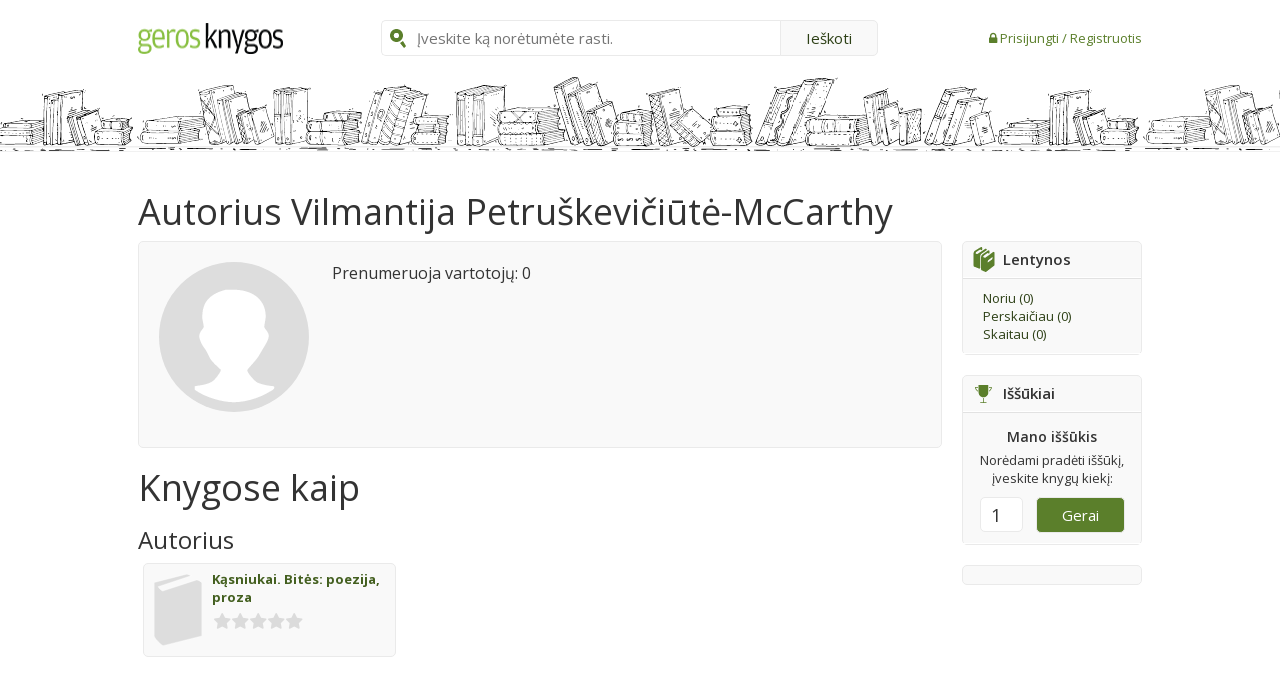

--- FILE ---
content_type: text/css
request_url: https://www.gerosknygos.lt/css/app_gerosknygos_style.css
body_size: 68643
content:
html, body
{
    margin: 0 !important;
    padding: 0 !important;
    width: 100% !important;
   height: 100% !important;
    font-family: 'Open Sans', sans-serif !important;
    font-size: 13px !important;
    background-color: #FFFFFF !important;
}

body
{
    height: calc( 100% - 77px) !important;
}

input:focus,
select:focus,
textarea:focus,
button:focus {
    outline: none;
}

.mainContentWrapper
{
    width: 100%;
    height: 100%;
}

.contentWrapper
{
    overflow: hidden;
}

.contentWidthFix
{
    max-width: 1024px;
    margin-left: auto;
    margin-right: auto;
    padding: 0 10px;
}

.bannerZone
{
    text-align: center;
    height: auto;
    overflow: hidden;
    position: relative;
    width: 100%;
    -webkit-transition: all .25s ease;
    -moz-transition: all .25s ease;
    -ms-transition: all .25s ease;
    -o-transition: all .25s ease;
    transition: all .25s ease;
}

.bannerZone img
{
    width: 100% !important;
    height: auto;
}

#book
{
    overflow: hidden;
}

.headerWrapper
{
    width: 100%;
    height: 77px;
    display: table;
}

h1
{
    font-size: 25px;
    font-weight: 600;
}

.logoWrapper, .topLoginWrapper, .searchWrapper
{
    padding-right: 10px;
    vertical-align: middle;
    display: table-cell;
    width: 76px;
}

.topLoginWrapper
{
    color: #5B7F2B;
    text-align: right;
    padding: 0 0 0 10px;
}

.topLoginWrapper a
{
    color: #5B7F2B;
    text-decoration: none;
}

.topLoginWrapper a:hover
{
    text-decoration: underline;
    color: #5B7F2B;
}

.contentHeightFix
{
    min-height: calc(100% - 220px);
    overflow: hidden;
}

.loginFix.contentHeightFix
{
    min-height: calc(100% - 221px);
}

.logoWrapper img
{
    display: block;
}

.searchWrapper
{
    width: 60%;
    text-align: center;
}


input[type='text'], input[type='search'] {
    border: 1px solid #EAEAEA;
    box-sizing: border-box;
    -moz-box-sizing: border-box;
    -webkit-box-sizing: border-box;
    -webkit-appearance: none;
    margin: 0;
    padding: 0;
    height: 36px;
    font-family: 'Open Sans', sans-serif;
    font-size: 15px;
    -webkit-border-radius: 5px;
    -moz-border-radius: 5px;
    border-radius: 5px;

}

input[type='button'], input[type='submit']
{
    margin: 0;
    padding: 0;
    height: 36px;
    border: 1px solid #EAEAEA;
    background-color: #5B7F2B;
    color: #fff ;
    font-family: 'Open Sans', sans-serif;
    font-size: 15px;
    padding: 0 25px;
    cursor: pointer;
    -webkit-border-radius: 5px;
    -moz-border-radius: 5px;
    border-radius: 5px;
    vertical-align: top;
}

.searchWrapper input[type='button'], .searchWrapper input[type='submit']
{
    margin: 0;
    padding: 0;
    height: 36px;
    border: 1px solid #EAEAEA;
    background-color: #F9F9F9;
    color: #2D4016 !important;
    font-family: 'Open Sans', sans-serif;
    font-size: 15px;
    padding: 0 25px;
    cursor: pointer;
    -webkit-border-radius: 5px;
    -moz-border-radius: 5px;
    border-radius: 5px;
    vertical-align: top;
}


.searchWrapper input[type='button']:hover, .searchWrapper input[type='submit']:hover
{
    color: #88BF41 !important;
    background-color: #F9F9F9 !important;
}
input[type='button']:hover,  input[type='submit']:hover
{
    background-color: #88BF41 !important;
}

input[disabled], input[disabled]:hover
{
    background-color: #aeaeae;
    cursor: default;
}

.searchWrapper .searchInput
{
    border: 1px solid #EAEAEA !important;
    box-sizing: border-box;
    -moz-box-sizing: border-box;
    -webkit-box-sizing: border-box;
    margin: 0;
    height: 36px;
    border-right: none !important;
    font-size: 15px;
    color: #666666;
    max-width: 400px;
    min-width: 100px;
    width: 100%;
    background: url(../img/gerosknygos/search_icon.svg) left 8px center no-repeat;
    background-size: 16px 19px;
    padding: 0 0 0 35px;

    -webkit-border-radius: 5px 0px 0px 5px !important;
    -moz-border-radius:  5px 0px 0px 5px !important;
    border-radius:  5px 0px 0px 5px !important;
}

.searchWrapper  .searchButton
{
    -webkit-border-radius: 0px 5px 5px 0px !important;
    -moz-border-radius: 0px 5px 5px 0px !important;
    border-radius:  0px 5px 5px 0px !important;

    margin: 0 0 0 -4px !important;
}

.loginStage
{
    white-space: nowrap;
}

.dropdown:hover
{
    cursor: pointer;
}


.userDropDown
{
    display: inline-block;
    -webkit-border-radius: 5px;
    -moz-border-radius: 5px;
    border-radius: 5px;
    border: 1px solid #AAAAAA;
    width: 15px;
    height: 15px;
    vertical-align: top;
    margin: 20px 0 0 5px;
    line-height: 120%;
    color: #777777;
    text-align: center;
}

.loggedStage
{

}
.userImg
{
    display: inline-block;
}
.userImgWrapper
{
    -webkit-border-radius: 50%;
    -moz-border-radius: 50%;
    border-radius: 50%;
    overflow: hidden;
    background-size: cover !important;
}

#notificationContent .userImg
{
    display: block !important;
    float: left;
    padding-top: 5px;
}
#notificationContent .userActivityBlock
{
   padding-left: 10px !important;
    overflow: hidden;

}


nav ul {
    list-style: none;
    margin: 0;
    padding: 0;
}
nav li {
    float: right;
    margin: 0;
    padding: 0;
    position: relative;
    padding-bottom: 5px;
    padding-top: 5px;
}
nav a {
    color: #444;
    display: block;

    text-align: center;
    text-decoration: none;

    -webkit-transition: all .25s ease;
    -moz-transition: all .25s ease;
    -ms-transition: all .25s ease;
    -o-transition: all .25s ease;
    transition: all .25s ease;
}

nav li:hover a
{

}
nav li ul {

    float: left;
    right:0px;
    opacity: 0;
    position: absolute;
    top: 60px;
    visibility: hidden;
    z-index: 1;

    -webkit-transition: all .25s ease;
    -moz-transition: all .25s ease;
    -ms-transition: all .25s ease;
    -o-transition: all .25s ease;
    transition: all .25s ease;

    border: 1px solid #EAEAEA;
    background-color: #F9F9F9;

    -webkit-border-radius: 5px;
    -moz-border-radius: 5px;
    border-radius: 5px;
    padding: 10px;
}

.notificationWrapper  nav li ul {
    top: 40px;
}

.notificationWrapper  nav > ul > li
{
    padding: 10px 0;
}

#news_list
{
    overflow: hidden;
}

.arrow
{
    width: 0;
    height: auto;
    border-style: solid;
    border-width: 0 6.5px 8px 6.5px;
    border-color: transparent transparent #e1e4e6 transparent;
    position: absolute;
    right: 8px;
    top: -8px;
}

.searchesultWrapper
{
    background-color: #f9f9f9;
    border: 1px solid #eaeaea;

    max-width: 390px;
    width: 100%;
    min-width: 100px;
    position: absolute;
    text-align: left;
   /* top: 56px;*/

    border-top: none;
    overflow-y: auto;
    z-index: 100;
}

.searchesultWrapper .bookMeta
{
    margin-right: 0;
}

.searchesultWrapper a:hover .searchResult
{
    background: #FFFFFF;
}

.searchResult a
{
    color: #435F20;
}
.searchResult a:hover
{
   text-decoration: none;
}

.searchResult
{
    border-top: 1px solid #EAEAEA;
    border-bottom: 1px solid #fff;
    padding: 10px 10px 6px;
}

.searchResult .userImgWrapper
{
    display:  inline-block;
    vertical-align: middle;
}

.bookMeta
{
    display: table-cell;
    margin-left: 10px;
    /*margin-right: 160px;*/
    margin-top: -4px;
    vertical-align: top;
}

.bookMeta .searchBookName
{
    font-size:  13px;
    color: #181818;
}

.bookMeta .searchAuthor
{
    font-size:  13px;
    color: #555555;
}
.bookMeta a, .userNameBlock span a
{
    color: #435F20;
    text-decoration: none;
}

.bookMeta a:hover, .userNameBlock span a:hover
{
    color: #435F20;
    text-decoration: underline;
}

.userNameBlock span a, .userNameBlock span a:hover
{
    color: #5A7F2B;
}

.bookMeta .bookTitle a
{
    font-size: 17px;
    font-weight: bold;
}
.bookMeta .bookAuthor
{
    padding-top: 3px;
}
.bookMeta .bookAuthor a
{
    font-size: 13px;
    font-weight: 600;
    color: #5B7F2B;
}

.bookMeta .bookRead
{
    color: #79796A;
    font-size: 12px;
    padding-top: 3px;
}

.footerMenuWrapper
{
    list-style: none;
    padding: 0 0 0 0;
    margin: 0 0 5px 0;
}
.footerMenuWrapper li
{
    display: inline-block;
}
.footerMenuWrapper li a
{
    color: #FFFFFF;
    font-size: 13px;
    padding:  0 10px;
    border-left: 1px solid rgba(255,255,255,0.5);
    text-decoration: none;

}
.footerMenuWrapper li:first-child a
{
    border: none;
}

.footerMenuWrapper li a:hover
{
    text-decoration: underline;
}

.footerWrapper
{
    background-color: #ACAC9D;
    color: #fff;
    font-size: 12px;
    padding: 30px 0;
    text-align: center;
    margin-top: 40px;
}

nav li:hover ul {
    opacity: 1;
    top: 70px;
    visibility: visible;

}
.notificationWrapper nav li:hover ul {
    top: 50px;
}

nav li ul li {
    float: none;
    padding: 2px 0 2px 5px;
    white-space: nowrap;
    width: auto !important;
}
nav li ul a {
    text-align: left;
    color: #435F20 !important;
}

/* Clearfix */

.cf:after, .cf:before {
    content:"";
    display:table;
}
.cf:after {
    clear:both;
}


#loginLayout, #loginLayout #main
{
    height: 100% !important;
}

.userReviewWrapper
{
    display: block;
    margin-top: 20px;
    padding-top: 1px;
    position: relative;
}

.userPhotoBlock
{
    position: absolute;
    top: 0; left: 0;
    z-index: 100;
}
.userNameBlock
{
    position: absolute;
    top: 13px; left: 64px;
}

.userNameBlock span
{
    font-weight: bold;
}

.bookMetaBlock, .bookMetaBlockDisclamer, .bookMetaBlockShelves
{
    background-color: #f9f9f9;
    border: 1px solid #eaeaea;

    -webkit-border-radius: 5px;
    -moz-border-radius: 5px;
    border-radius: 5px;

    padding: 20px 20px 18px 20px;
    position: relative;

    margin: 36px 0 0 38px;

    -webkit-transition:  all .1s;
    -moz-transition:  all .1s;
    transition: all .1s;
}

.bookRemove {
    position: absolute;
    top: 2px;
    right: 2px;
    z-index: 100;
    background-color: #FFF;
    padding: 4px;
    color: #000;
    font-weight: bold;
    cursor: pointer;
    opacity: .2;
    text-align: center;
    font-size: 22px;
    line-height: 10px;
    border-radius: 50%;
}

.bookRemove:hover {
    opacity: 1;
    color: #e64e43;
}

.userReviewWrapper .bookMetaBlock
{

}
.userReviewWrapper .userReviewButton
{
   float: none;
    margin-top: 10px;
}

.bookMetaBlockShelves
{
    padding: 10px;
    display: inline-block;
    vertical-align: top;
    margin: 0 3px 10px 5px;
    width: 31.5%;
    min-height: 77px;
}

.shelveBooksWrapper
{
    /*margin: 0 0 30px 0;*/
    overflow: hidden;
}
.bookMetaBlockShelves .bookMeta
{
    padding-left: 10px;
    margin-left: 0 !important;
    width: auto !important;
    display: block !important;
    padding-left: 58px;

}
.bookMetaBlockShelves .bookMeta .shelveStarWrapper
{
   padding-left: 0 !important;

}
.bookMetaBlockShelves a.imgHref
{
    float: left;
}
.bookMetaBlockShelves a img
{
   display: block;
}
.bookMetaBlockShelves .bookMeta, .bookMetaBlockShelves img
{
    margin-right: 0;
}

.bookMetaBlockShelves img
{
   /* -webkit-box-shadow: 0 1px 2px 0 rgba(0,0,0,0.35);
    -moz-box-shadow: 0 1px 2px 0 rgba(0,0,0,0.35);
    box-shadow: 0 1px 2px 0 rgba(0,0,0,0.35);*/
}

.bookMetaBlockShelves .bookTitle a
{
    font-size: 13px;
    color: #181801;
}
.bookMetaBlockShelves .bookAuthor a
{
    font-size: 13px;
    color: #79796a;
    font-weight: 100;
}

.bookMetaBlockDisclamer
{
    background-color: rgba(255,255,255,0.5);
    position: absolute;
    top: 0;
    left: 0;
    width: calc(100% - 38px);
    height: calc(100% - 36px);
    z-index: 80;
    padding: 0;
}

.bookDescriptionBlock
{
    background-color: #f9f9f9;
    border: 1px solid #eaeaea;
    -webkit-border-radius: 5px;
    -moz-border-radius: 5px;
    border-radius: 5px;
    padding: 20px 20px 18px 20px;
    position: relative;
    margin: 0px;
    width: 100%;
    display: table;
}


.bookDescriptionBlock .bookMeta
{
    padding-left: 20px;
    display: table-cell;
}
.bookDescriptionBlock .bookMeta .bookTitle
{
    margin-top: -8px;
}
.bookDescriptionBlock .bookMeta .bookTitle h1
{
    margin: 0;
    font-size: 180%;
    font-style: normal
}

h1 span
{
    font-size: 13px;
    color: #79796a;
    font-weight: 100;
}

.bookDescriptionBlock .bookMeta .bookAuthor
{
    font-weight: 600;
}

.bookDescriptionBlock .bookMeta .bookSecondMeta
{

}

.bookDescriptionBlock .bookImage
{
    display: table-cell;
    width: 150px;
}

.bookDescriptionBlock .bookDescription
{
    padding-top: 10px;
    line-height: 160%;
}

.bookDescriptionBlock .bookRaiting
{
    margin-top: 10px;
}

.bookDescriptionBlock .bookRaiting span
{
    padding-right: 10px;
}
.bookSecondMeta
{
    margin-top: 13px;
    padding-top: 10px;
    border-top: 1px solid #E2E2E2;
    font-size: 12px;
    line-height: 160%;
}

.bookSecondMeta .smTitle
{
    vertical-align: top;
    width: 100px;
    color: #79796a;
    display: inline-block;
    font-weight: 600;
}
.bookSecondMeta .smValue
{
    display: inline-block;
    color: #555;
}
.bookSecondMeta .smValue a
{
    display: inline-block;
    vertical-align: top;
}

.bookSecondMeta .smValue img
{
    margin: 5px 5px 0 0;
}
.bookSecondMeta .smValue img:hover
{
   opacity: 0.8;

}


.bookMetaBlock img, .bookMetaSearchBlock img, .bookDescriptionBlock img
{
    -webkit-border-radius: 3px;
    -moz-border-radius: 3px;
    border-radius: 3px;
}

.userPhotoBlock img
{
    -webkit-box-shadow: 0 1px 2px 0 rgba(0,0,0,0.35);
    -moz-box-shadow: 0 1px 2px 0 rgba(0,0,0,0.35);
    box-shadow: 0 1px 2px 0 rgba(0,0,0,0.35);
}

.bookMetaSearchBlock
{
    padding: 10px;
    border-top: 1px solid #EAEAEA;
    border-bottom: 1px solid #ffffff;
    position: relative;
}

.bookMetaSearchBlock:first-child
{
    border-top: none;
}

.bookMetaSearchBlock .shelveWrapper
{
    top: 10px;
    right: 10px;
}

.userPhotoBlock img, .thumbIcon
{
    -webkit-border-radius: 50%;
    -moz-border-radius: 50%;
    border-radius: 50%;
    background-color: #FFFFFF;
}

.bookReviewWrapper
{
    color: #181818;
    padding-top: 5px;
    line-height: 21px;

    -webkit-transition: all 1s;
    -moz-transition: all 1s;
    transition: height 2s linear 0.1s
}
.bookReviewWrapper span
{
    display: inline;
}

.bookReviewWrapper a
{
    color: #5B7F2B;
    padding-left: 5px;
    text-decoration: none;
}

.bookReviewWrapper a:hover, .allNewsLink:hover
{
    color: #5B7F2B;
    text-decoration: underline;
}
.bookReviewWrapper a:focus
{
    color: #5B7F2B;
}

.allNewsLink
{
    text-align: right;

    color: #435F21;
    font-size: 13px;
}

a:focus
{
    color: #435F21;
}

.bookBottomLine
{
    padding-top: 10px;
}
.bookBottomLine span
{
    padding-top: 10px;
}

.bottomPostDate
{
    color: #79796A;
    display: inline-block;
    padding-right: 10px
}
.bottomLike, .bottomComments, .bottomReport
{
    display: inline-block;
    padding-right: 15px
}

.bottomReport
{
    padding-right: 0;
}

.reportNumber
{
    color: #9f4121;;
}

.bottomLike a
{
    text-decoration: none;
    color: #9F9F9F;
}
.bottomLike.liked a, .liked  > .bottomLike .likeText
{
    color: #0085B2 !important;
    text-decoration: none;
}
.thumbIcon
{
    width: 22px;
    height: 22px;
    text-align: center;
    color: #FFFFFF;
    background-color: #9F9F9F;
    font-size: 13px;
    line-height: 160%;
    display: inline-block;
    margin-right: 5px;
}

.bottomLike.liked .thumbIcon
{
    background-color: #639AE1;
}

.bottomComments .thumbIcon
{
    background-color: #9F9F9F;
}
.bottomReport .thumbIcon
{
    background-color: #9f4121;
}
.bottomReport span
{
   color: #79796a;
}

.activeComment .thumbIcon
{
    background-color: #333333;
}

.bottomLike a:hover
{
    text-decoration: underline;
}

.bottomComments a
{
    color: #9F9F9F;
    text-decoration: none;
}


.activeComment a
{
    color: #333;
}

.bottomComments a:hover
{
    text-decoration: underline;
}


.pagination
{
    list-style: none;
    overflow: hidden;
    margin-top: 20px;
    margin-bottom: 50px;
    padding-left: 38px !important;
}

.pagination a, .pagination .previous_page, .pagination .next_page, .pagination .active, .pagination .disabled
{
    float: left;
    line-height: 34px;
    text-decoration: none;

    border-top: 1px solid #EAEAEA;
    border-bottom: 1px solid #EAEAEA;
    border-left: 1px solid #EAEAEA;

    color: #575748 !important;
    font-size: 13px;
}

.pagination .disabled, .pagination .disabled span
{
    background-color: #eeeeee !important;
    cursor: default !important;
}

.pagination .active, .pagination .active span
{
    background-color: #fff !important;
    color: #435F20 !important;
    border-color: #ddd;
}
.pagination .active span, .pagination .disabled span
{
   border: none;
}
.pagination .active span
{
    border-right: 1px solid #ddd !important;
}

.pagination a:hover
{
    color: #5A7F2B !important;
    background-color: #F9F9F9 !important;
}

.pagination li:first-child a, .pagination li:first-child {
    border-left: 1px solid #EAEAEA;

    -webkit-border-radius: 5px 0 0 5px;
    -moz-border-radius: 5px 0 0 5px;
    border-radius: 5px 0 0 5px;

}
.pagination li:last-child a,.pagination li:last-child {
    border-right: 1px solid #EAEAEA;
    -webkit-border-radius: 0 5px 5px 0;
    -moz-border-radius: 0 5px 5px 0;
    border-radius: 0 5px 5px 0;
}

.pagination .disabled, .pagination .disabled:hover
{
    background-color: #EEEEEE !important;
    cursor: default !important ;
}
.pagination .disabled
{
    background-color: #EEEEEE !important;
}

.pagination .active
{
    color: #88BF41;
    font-weight: 700;
}

.smallText
{
    font-size: 13px;
    font-weight: 100;
    color: #79796A;
}

.boldText
{
    font-weight: 700;
}

.bottomWhiteLine
{
    width: 98.9%;
    height: auto;
    border-top: 1px solid #FFFFFF;
    position: absolute;
    bottom: 0;
    left: 0;
    margin-left: 5px;
}

.searchOutputWrapper
{
    position: relative;

    border: 1px solid #EAEAEA;
    background-color: #F9F9F9;

    -webkit-border-radius: 5px;
    -moz-border-radius: 5px;
    border-radius: 5px;
    width: 80%;

    overflow: hidden;

}

.sideBarWrapper
{
    float: right !important;
    width: 200px;
}

.sideBarPosition
{
   overflow: hidden;
   /* transition: all .1s;*/
}

.sideBarBlock
{
    width: 180px;

    border: 1px solid #EAEAEA;
    background-color: #F9F9F9;

    -webkit-border-radius: 5px;
    -moz-border-radius: 5px;
    border-radius: 5px;

    float: right;

    margin-bottom: 20px;
}

.sideBarBlock .bookBottomLine{
    padding: 0 10px 20px ;
}



.sideBarHeader
{
    font-size: 15px;
    font-weight: 600;
    padding: 10px 0 10px 40px ;
    line-height: 100%;
}

.sideBarLinks .user_shelves
{
    max-height: 110px;
    overflow-y: auto;
}

.sideBarLinks .imgWeekWrapper
{
    text-align: center;
}
.sideBarLinks .weekBookTitle
{
    text-align: center;
    margin: 5px 5px 0;
    font-size: 14px;
    font-weight: 600;
    line-height: 120%;

}
.sideBarLinks .weekBookDescription
{
    font-size: 12px;
    font-weight: 300;
    line-height: 150%;
    padding: 0 10px 10px;
    text-align: left;
    color: #79796a;
}

.sideBarLinks ul
{
    list-style: none;
    font-size: 13px;
    padding-left: 20px;
    margin: 10px 0;
    line-height: 140%;
}

.sideBarLinks a
 {
     color: #2D4016 !important;
    text-decoration:  none !important;
 }
.sideBarLinks a:hover
 {
    text-decoration: underline !important;
 }

.shelves
{
    background: url(../img/gerosknygos/shelves_ico.svg) left 10px center no-repeat;
    background-size: 22px 25px;
}
.weekBook
{
    background: url(../img/gerosknygos/weekBook.svg) left 13px center no-repeat;
    background-size: 19px 22px;
}



.bottomLine
{
    border-bottom: 1px solid #FFFFFF;
}

.topLine
{
    border-top: 1px solid #E2E2E2;
}

.marginContent
{
    margin-top: 77px;
}
.fixedPosition
{
    left: 0;
    position: fixed;
    right: 0;
    top: 0;
    z-index: 1000;
    background-color: #FFFFFF;
}

.userReviewTextarea
{
    width: 100%;
    resize: none;
    box-sizing: border-box;
    -moz-box-sizing: border-box;
    -webkit-box-sizing: border-box;

    -webkit-border-radius: 5px;
    -moz-border-radius: 5px;
    border-radius: 5px;

    border: 1px solid #eaeaea;
    padding: 10px;
    line-height: 160%;
    font-size: 13px;
}
.leftSideWraper
{
    overflow: hidden;
}

.userReviewButton
{
    text-align: right;
    float: right;
}

.mineRaiting
{
    float: left;
}

.blurMe
{
    -webkit-filter: blur(2px);
    -moz-filter: blur(2px);
    filter: blur(2px);

    filter:progid:DXImageTransform.Microsoft.Blur(PixelRadius='2');
}

.displayTable
{
    display: table;
    width: 100%;
    height:100%;
}
.tableCell
{
    display: table-cell;
    vertical-align: middle;
    text-align: center;
}

.tableCell a
{
    color: #435F20;
    text-decoration: none;
}

.tableCell a:hover
{
    text-decoration: underline;
}

.lockStyle
{
    font-size: 40px !important;
    line-height: 100%;
    color:  #435F20;
}

.disclamerText
{
    font-size: 16px;
    color: #181818;
}
.disclamerText div
{
    display: inline-block;
    vertical-align: middle;
    padding-left: 10px;
}
.shelveWrapper
{
    position: absolute;
    top: 20px;
    right: 20px;
}

.currentShelve
{
    border: 1px solid #EAEAEA;
    background-color: #fff;

    -webkit-border-radius: 5px;
    -moz-border-radius: 5px;
    border-radius: 5px;
    line-height: 100%;

    height: 26px;
    width: 149px;

    overflow: hidden;

    cursor: pointer;
}

.currentShelve:hover
{
    opacity: 0.8;
}

.shelveName
{
    float: left;
    padding: 7px 0 0 8px;
    color: #777777;
}

.shelveIcon
{
    float: right;
    -webkit-border-radius: 0 5px 5px 0;
    -moz-border-radius:  0 5px 5px 0;
    border-radius:  0 5px 5px 0;

    height: 26px;
    width: 35px;

    background: #FF6E39 url(../img/gerosknygos/userShelveDefault.png) left 9px center no-repeat;

    border-left: 1px solid #EAEAEA;
}

.shelveDefault .shelveName
{
    color: #777777;
}

.shelvewish .shelveName
{
    color: #181801;
    font-weight: 600;
}

.shelvereading .shelveName
{
    color: #181801;
    font-weight: 600;
}

.shelveread .shelveName
{
    color: #181801;
    font-weight: 600;
}

.shelveDefault .shelveIcon
{
    background: #BDBDAE url(../img/gerosknygos/userShelveDefault.svg) left 9px top 2px no-repeat;
    background-size: 18px 20px;
}

.shelvewish .shelveIcon
{
    background: #fff url(../img/gerosknygos/userShelveWant.svg) left 9px top 2px no-repeat;
    background-size: 18px 20px;
}
.shelvereading .shelveIcon
{
    background: #fff url(../img/gerosknygos/userShelveReading.svg) left 9px top 2px no-repeat;
    background-size: 18px 20px;
}
.shelveread .shelveIcon
{
    background: #fff url(../img/gerosknygos/userShelveRead.svg) left 9px top 2px no-repeat;
    background-size: 18px 20px;
}
.bookShelveWrapper
{
    float: left;
    position: relative;
}
.shelveHolder #userShelves, .shelveHolder .shelveOptions
{
    padding: 0;
    margin: 0;
}

.shelveOptions
{
    background-color: #FFFFFF;
    border: 1px solid #EAEAEA;
    padding: 5px 0;
    line-height: 100%;
    margin: 0 3px;

    border-top: 0;

    -webkit-border-radius: 0 0 5px 5px;
    -moz-border-radius:  0 0 5px 5px;
    border-radius:  0 0 5px 5px;

    -webkit-transition:  all 0.25s ease 0s;
    -moz-transition: all 0.25s ease 0s;
    transition: all 0.25s ease 0s;
    visibility: hidden;

    opacity: 0;
    position: absolute;

    width: 95%;
    z-index: 1000;
}



.hasHover:hover .shelveOptions
{
    visibility: visible;
    opacity: 1;
}


.shelveOption
{
    padding: 4px 5px 2px;
    /*color: #435F20;*/
    overflow-x: hidden;
    text-overflow: ellipsis;
    white-space: nowrap;
    line-height: 100%;
}

.shelveOption label
{
    cursor: pointer;
    width: 100%;
    font-weight: 300;
    font-size: 12px;
}

input[type="checkbox"], input[type="radio"]
{
    margin: 0 5px 0 0!important;
}

.shelveOption input
{
    float: left;
    margin-top: 1px;
}

.shelveOption:hover
{
    background-color: #f1f1f1;
    cursor: pointer;
}

.curentUserRaiting
{
    text-align: center;
    margin-top: 10px;
    color: #79796A;
}


.bookShelveWrapper
{
    margin-top: 8px;
}


.userShelvesWrapper
{
    border-top: 1px solid #EAEAEA;
    margin-top: 5px;
    padding-top: 5px;
    max-height: 130px;
    overflow-y: auto;
}

.userShelves
{
    max-height: 90px;
    overflow-y: auto;
}

.readBook
{
    height: 50px;
    border: 1px solid red;
}

.mainCommentWrapper
{
    height: 100%;
    margin-top: 20px;

    height: auto;

    animation: growHeight 0.2s ease forwards;
}

.commentFieldWrapper
{
    position: relative;
    margin-top: 20px;
}
.commentFieldWrapper .bookMetaBlockDisclamer
{
    margin: 0;
    width: 100%;
    height: 100%;
    background-color: transparent;
    border: none;
}

.commentWrapper .commentWrapper
{
    border: none;
    padding-bottom: 0;
    margin-bottom: 0;
}

@keyframes growHeight {
    to {
        height: 100%;
        opacity: 1;
        transform: scale(1);
    }
}

.commentWrapper
{
    width: 100%;
    height: auto;
    margin-bottom: 20px;
    margin-top: 20px;
    padding-bottom: 20px;

    animation: growHeight 0.2s ease forwards;

    border-bottom: 1px solid #EAEAEA;
}

.commentHolder
{
    display: table;
}

.commentHolder .commentImg
{
    display: table-cell;
    vertical-align: top;
}

.commentHolder .commentImg img
{
    -webkit-border-radius: 50%;
    -moz-border-radius: 50%;
    border-radius: 50%;
}

.commentHolder  .commentTextWrapper
{
    display: table-cell;
    vertical-align: top;
    padding-left: 10px;
    width: 100%;
}

.commentHolder .commentUserName
{
    font-weight: bold;
    margin-top: -3px;
}

.commentHolder .commentUserName span
{
    font-weight: normal;
    padding-left: 10px;
    color: #79796a;
}

.commentHolder .commentText
{
    color: #181801;
    padding: 5px 0 5px;
    line-height: 160%;
    margin-bottom: 5px;
    border-bottom: 1px solid #f0f0f0;
}

.smallTextArea
{
    padding: 7px;
    width:calc(100% - 120px);
    line-height: 160%;
    overflow: hidden;
    min-height: 35px;
}


.leftSideWraper .userReviewButton
{
   /* float: none;
    margin-top: 10px;*/
}
.commentReplay
{
    display: inline;
    cursor: pointer;
    padding-right: 15px;
}

.commentReplay:hover
{
    text-decoration: underline;
}
.commentReplay .thumbIcon
{
    background-color: #9f9f9f;
}


.replayBookBottomLine
{
    margin-left: 56px;
}
.commentTextWrapper .commentText
{
    font-size: 14px;
    white-space: pre-wrap;
}
.replayBookBottomLine .bottomLike, .replayBookBottomLine  .commentReplay
{
    cursor: pointer;
    color: #79796a;
}

.replayBookBottomLine .bottomLike:hover
{
    text-decoration: underline;
}

.replayBookBottomLine .commentFieldWrapper
{
    display: none;
    margin-top: 10px;
}

.addBorder
{
    border-bottom: 1px solid #EAEAEA;
    padding-bottom: 10px;
    margin-top: 0;
}
.addBorder span
{
   display: block;
    margin-top: -80px;
    padding-bottom: 80px;
}
.shelveStarWrapper
{
    float: left;
    padding: 5px 0 0 5px;
}

.challenge
{
    background: url(../img/gerosknygos/cup.svg) left 10px center no-repeat;
    background-size: 21px 18px;
}

.challenge span
{
    color: #5A7F2B;
}

.messageDisclaimer
{
    padding: 10px;
    text-align: center;
    line-height: 140%;
}

.inputNumber
{
    -webkit-border-radius: 5px;
    -moz-border-radius: 5px;
    border-radius: 5px;

    border: 1px solid #EAEAEA;

    width: 43px;
    height: 35px;

    padding-left: 10px;

    font-size: 18px;

    margin-right: 10px;
}

/***********STAR*************************/
div.stars {
    display: inline-block;
    line-height: 100%;
    vertical-align: middle;
}

input.star { display: none; }

label.star {
    float: right;
    padding-left: 2px;
    font-size: 17px;
    color: #DBDBDB;

    -webkit-transition:  all .2s;
    -moz-transition: all .2s;
    transition: all .2s;
}

input.star:checked ~ label.star:before {
    content: '\f005';
    color: #F62;

    -webkit-transition:  all .25s;
    -moz-transition:  all .25s;
    transition: all .25s;
}

input.star-5:checked ~ label.star:before {
    color: #FF9326;
    text-shadow: 0px 0px 3px rgba(255, 142, 94, 1);
}

input.star-1:checked ~ label.star:before { color:  #D96C06; }

label.star:hover { transform: rotate(-15deg) scale(1.3); cursor: pointer }

.starsSelectDisabled label.star:hover{
    cursor: default;
    transform: none;
}

label.star:before {
    content: '\f005';
    font-family: FontAwesome;
}

.numberWrapper
{
    text-align: center;
    padding-top: 10px;
}
/********************************/

.progress {
    background-color: #f5f5f5;
    border-radius: 4px;
    box-shadow: 0 1px 2px rgba(0, 0, 0, 0.1) inset;
    height: 20px;
    margin: 10px;
    overflow: hidden;
    text-align: center;
}

.progress-bar {
    background-color: #5B7F2B;
    box-shadow: 0 -1px 0 rgba(0, 0, 0, 0.15) inset;
    color: #fff;
    float: left;
    font-size: 12px;
    height: 100%;
    line-height: 20px;
    text-align: center;
    transition: width 0.6s ease 0s;
    width: 0;
    overflow: hidden !important;
}

#adminEdit
{
    background-color: #5B7F2B;
    text-align: center;
    margin-top: 13px;
    color: #FFFFFF;
    cursor: pointer;
    max-width: 150px;
    text-decoration: none;
}

.addthis_sharing_toolbox
{
    margin-top:15px;
    text-align: center;
}


.user-info
{
    width: 100%;
    overflow: hidden;
    padding-bottom: 30px;
    padding-top: 20px;
}
.user-info .userMeta
{
    padding-left:  20px;
    height: 100px;
    display: table-cell;
    vertical-align: middle;
}
.user-info .userMeta .userName
{
    font-size: 25px;
    font-weight: 700;
    line-height: 110%;
    color: #333;
}
.user-info .userMeta .userSince
{
    color: #79796a;
    font-size: 12px;
}

.user-menu
{
    float: left;
    background-color: #f9f9f9;
    border: 1px solid #eaeaea;
    border-radius: 5px;
    width: 150px;
    margin-right: 20px;
}
.user-menu ul
{
    font-size: 13px;
    line-height: 140%;
    list-style: outside none none;
    margin: 10px 0;
    padding: 0 10px 0 15px;
}
.user-menu ul.subMenu
{
    font-size: 13px;
    line-height: 140%;
    list-style: outside none none;
    margin: 0 0 10px 0;
    padding-left: 10px;
}
.user-menu ul a
{
    color: #435F20;
}
.user-menu ul a:hover
{
   text-decoration: none;
}
.user-menu ul li
{
    padding: 4px 0;
    line-height: 120%;
}
.user-content-wrapper
{
    padding-left: 190px ;
}

.user-content-wrapper .contentWrapper h1
{
    margin-top: 0;
    font-size: 25px;
    font-weight: 600;
    line-height: 100%;
}
.user-content-wrapper .contentWrapper .formContent
{

    left: inherit !important;
    margin-left: 0 !important;
    min-width: 300px;
    position: relative;
}


.avatarImg
{
    -webkit-border-radius: 50%;
    -moz-border-radius: 50%;
    border-radius: 50%;
    -webkit-box-shadow: 0 1px 2px 0 rgba(0,0,0,0.35);
    -moz-box-shadow: 0 1px 2px 0 rgba(0,0,0,0.35);
    box-shadow: 0 1px 2px 0 rgba(0,0,0,0.35);
}

.contentWrapper .userActivityBlock
{
    border-bottom: 1px solid #eaeaea;
    padding: 5px 0 8px;
    overflow: hidden;
}
.contentWrapper .userActivityBlock a
{
    color: #435F20;
    text-decoration: none;
    font-weight: bold;

}
.contentWrapper .userActivityBlock a:hover
{
   text-decoration: underline;
}
.contentWrapper .userActivityBlock span
{
    color: #79796a;
    font-size: 12px;
    padding-top: 3px;
    display: block;
}

.notificationWrapper
{
    display: table-cell;
    vertical-align: middle;
    padding-left: 10px;
    width: 1%;
}

.notificationButton, .friendNotificationButton, .conversationNotificationButton
{

    background: url(../img/gerosknygos/notification.svg) top left no-repeat;
    width: 33px;
    height: 27px;

    position: relative;
}

.friendNotificationButton
{
    background: url(../img/gerosknygos/user_notification.svg) top left no-repeat;
}
.conversationNotificationButton
{
    background: url(../img/gerosknygos/message_notification.svg) top left no-repeat;
}

.notificationButton:hover
{
    background: url(../img/gerosknygos/notificationActive.svg) top left no-repeat;
}

.friendNotificationButton:hover
{
    background: url(../img/gerosknygos/user_notificationActive.svg) top left no-repeat;
}
.conversationNotificationButton:hover
{
    background: url(../img/gerosknygos/message_notificationActive.svg) top left no-repeat;
}

.notificationButton #newNotifications, .friendNotificationButton #newNotifications, .conversationNotificationButton #newNotifications
{
    width: 15px;
    height: 14px;
    background-color: #88BF41;
    -webkit-border-radius: 50%;
    -moz-border-radius: 50%;
    border-radius: 50%;
    text-align: center;
    font-size: 9px;
    color: #FFFFFF;
    position: absolute;
    right: -5px;
    top: -5px;
    padding-top: 1px;
    letter-spacing: -1px;
    font-family: 'Open Sans', sans-serif !important;
}

.hideElement
{
    display: none;
}
#notificationContent
{
    width: 320px !important;
}

#notificationContent li
 {
   white-space: normal !important;
    border-bottom: 1px solid #eaeaea;
 }
#notificationContent .userActivityBlock
 {

     padding: 5px 0 8px;
 }
#notificationContent .userActivityBlock a
 {
    display: inline !important;
    font-weight: 600;
 }
#notificationContent .userActivityBlock a:hover
 {
   text-decoration: underline;
 }
#notificationContent .userActivityBlock span
 {
    color: #79796a;
    font-size: 12px;
    padding-top: 3px;
    display: block;
 }

#notificationContent
{
    overflow-y:auto ;
}

.allNotificationLink
{
    border-top: 1px solid #eaeaea;
    padding: 10px 0 3px;
    font-weight: 700;
}

.allNotificationLink a:hover
{
    text-decoration: underline;
}

#loaderWrapper
{
    text-align: center;
    color: #666;
    font-size: 30px;
    padding: 0  0 5px ;
}


.bgWrapper
{
    position: absolute;
    top: 0;
    left: 0;
    width: 100%;
    height: 100%;
    background-color: transparent;
    cursor: pointer;
}

#notificationContent a:hover li, #notificationContent .addActiveState:hover li
{
    background-color: #ffffff;
}
#notificationContent a:hover li
{
    background-color: #ffffff;
}
.conWrap
{
    overflow: hidden;
}
.conWrap .userActivityBlock
{
    color: #333 !important;
}

#bookWrapper
{
    float: right;
    height: 100%;
}
#bookWrapper img
{
    margin-right: 5px;
    padding-left: 5px;
}

.notViewed li
{
    background-color: #f0f0f0;
}

.reportButton
{
    cursor: pointer;
    color: #79796a;
    font-size: 12px;
    display: inline;

}


.reportButton:hover
{
    text-decoration: underline;
}
.reportButtonWrapper
{
    float: right;
    padding-top: 0!important;
}
.reportButtonWrapper span
{
    float: right;
    color: #79796a;
    padding-top: 0 !important;
}

.reportButtonWrapper .reportNumber
{
    color: #435F20;
    display: inline;
    padding-left: 5px;
}

#addNewShelveButton
{
    color: #435F20;
    font-size: 12px;
    padding: 5px 10px;
    cursor: pointer;
}

#addNewShelveButton:hover
{
    text-decoration: underline;
}

.newShelveInputWrapper, .editShelveLabelWrapper
{
    display: table;
    width: 100%;
    padding-left: 5px;
    margin-top: 10px;
}

.editShelveLabelWrapper
{
    width: 200px;
    display: inline-block;
    padding-left: 5px;
    margin-top: 0px;

}

.newShelveInputWrapper .userShelveInput, .editShelveLabelWrapper .userShelveInput
{
    border: 1px solid #EAEAEA;
    box-sizing: border-box;
    -moz-box-sizing: border-box;
    -webkit-box-sizing: border-box;
    margin: 0;
    height: 25px !important;
    border-right: none;
    font-size: 12px !important;
    color: #666666;
    max-width: 80px;
    padding-left: 3px;

    -webkit-border-radius: 5px 0px 0px 5px;
    -moz-border-radius:  5px 0px 0px 5px;
    border-radius:  5px 0px 0px 5px;
}

.editShelveLabelWrapper .userShelveInput
{
    max-width: 125px !important;
}

.newShelveInputWrapper .userShelveButton, .editShelveLabelWrapper .userShelveButton
{
    display: table-cell;

    -webkit-border-radius: 0px 5px 5px 0px;
    -moz-border-radius: 0px 5px 5px 0px;
    border-radius: 0px 5px 5px 0px;

    margin: 0 0 0 -4px;

    border: none !important;

    background-color: #88BF41;
    color: #FFFFFF;
    height: 25px;
    cursor: pointer;

    font-size: 12px;
}

.newShelveInputWrapper .userShelveButton:hover
{
    background-color: #435F20 !important;
}

.countShelve
{
    display: inline;
}

.shelveLabel
{
    display: inline;
}

.editShelveLabel
{
    display: inline;
    color: #797979;
    cursor: pointer;
    padding-left: 5px;
}
.editShelveLabel:hover
{
    color: #3da05c;
}

.deleteShelve
{
    float: right;
    color: #700001;
    cursor: pointer;
}
.deleteShelve:hover
{
   opacity: 0.7;
}

.is-fm-field-holder .input-style
{
    border: 1px solid #ccc ;
    border-radius: 3px !important;;
    float: left ;
    height: 40px !important;;
    padding-left: 10px !important;;
    padding-right: 10px !important;;
    color: #666 !important;;
    font-size: 14px !important;;
    font-weight: 400 !important;;
}

.newsWrapper h3
{
    font-size: 20px;
    margin-top: 10px;
    color: #000000 !important;
}
.newsWrapper h3 a
{
    color: #000000;
}
.newsWrapper h3 a:hover
{
    color: #333 !important;
    text-decoration: none;
}


.newsWrapper
{
    margin-top: 15px;
    margin-bottom: 15px;
    -webkit-transition:  all .1s;
    -moz-transition:  all .1s;
    transition: all .1s;
}
.newsInnerWrapper
{
    background-color: #f9f9f9;
    border: 1px solid #eaeaea;

    -webkit-border-radius: 5px;
    -moz-border-radius: 5px;
    border-radius: 5px;
    overflow: hidden;
    padding-bottom: 10px;

}
.newsInnerWrapper h3
{
    padding: 0 10px;
    line-height: 135%;
    font-size: 18px;
}
.newsInnerWrapper h1
{
    padding: 0 20px;
    line-height: 120%;
}
.newsInnerWrapper .newsContent
{
    padding: 0 20px;
    line-height: 140%;
}
.newsInnerWrapper .newsContent li
{
    padding: 5px 0;
}

.newsInnerWrapper .newsContent a:hover
{
    color:#435F20;
    text-decoration: none;
}
.newsInnerWrapper .newsSmallDescription
{
    padding: 0 10px;
}
.newsInnerWrapper .newsSmallDescription a, .newsInnerWrapper .newsContent a
{
   color:#5B7F2B;
    text-decoration: none;
}
.newsInnerWrapper .newsSmallDescription a:hover, .menuItem a:hover, .user-menu a:hover, .newsInnerWrapper .newsContent a:hover
{
   color:#5B7F2B;
    text-decoration: underline !important;
}
.newsInnerWrapper .bottomLike
{
    padding: 0 10px;
}
.newsInnerWrapper .bottomSocial
{
    padding: 0 10px;
}

.commentFieldWrapper .userReviewButton
{
    float: right !important;
    margin: 0 !important;
}

#notificationContent a:hover
{
    text-decoration: none;
}

#adminEdit
{
    padding: 5px;
    -webkit-border-radius: 5px;
    -moz-border-radius: 5px;
    border-radius: 5px;
    text-transform: uppercase;
}
#adminEdit:before
{
    content: "\f044";
    display: inline;
    font: normal normal normal 17px FontAwesome;
    padding-right: 5px;
}
#adminEdit:hover
{
    background-color: #5B7F2B;
}

.fileUpload {
    position: relative;
    overflow: hidden;
    margin: 10px;
}
.fileUpload input.upload {
    position: absolute;
    top: 0;
    right: 0;
    margin: 0;
    padding: 0;
    font-size: 20px;
    cursor: pointer;
    opacity: 0;
    filter: alpha(opacity=0);
}

#book_image
{
    margin-left: 0;
    width: 100%;
    margin-bottom: 10px;
    padding: 5px 5px;
}

@keyframes fa-spinBack {
    0% {
        transform: rotate(0deg);
    }
    100% {
        transform: rotate(-359deg);
    }
}

a:focus
{
    color: #435F21;
}

.user-content-wrapper .addthis_sharing_toolbox
{
    position: absolute;
    right: 0;
    margin: 0;
    z-index:100;
}

.user-menu-header
{
    background: url(../img/gerosknygos/shelves_ico.svg) left 10px center no-repeat;
    background-size: 22px 25px;
    border-bottom:  1px solid #e2e2e2;
    font-size: 15px;
    font-weight: 600;
    line-height: 100%;
    padding: 10px 0 10px 40px;
}
.infoIcon
{
    background: url(../img/gerosknygos/info_ico.svg) left 10px center no-repeat;
    background-size: 25px 25px;
}

.gearIcon
{
    background: url(../img/gerosknygos/gear_ico.svg) left 10px center no-repeat;
    background-size: 25px 25px;
}

.friendsIcon
{
    background: url(../img/gerosknygos/friends_ico.svg) left 10px center no-repeat;
    background-size: 25px 25px;
}

.user-menu-header a
{
    color: #435F21;
}

h3.addBorder
{
    font-size: 18px;
    font-weight: 600;
}

.radio-inline
{
    padding: 0 !important;
}
.shelve_settings span
{
    margin: 0 5px 0 0;
}
.shelve_settings
{
    border-top: 1px solid #eaeaea;
    overflow: hidden;
}
.radio-inline input
{
    position: static !important;
    margin: 0 !important;
}

.shelve_setting_wrapper
{
    float: right;
    padding: 10px 15px;

    background-color: #f9f9f9;
    border: 1px solid #eaeaea;

    border-top: 0px;

    -webkit-border-bottom-right-radius: 5px;
    -webkit-border-bottom-left-radius: 5px;
    -moz-border-radius-bottomright: 5px;
    -moz-border-radius-bottomleft: 5px;
    border-bottom-right-radius: 5px;
    border-bottom-left-radius: 5px;
}

.emptyShelve
{
    padding-bottom: 10px;
    padding-left: 10px;
    font-size: 16px;
    color: #999;
}

.settings_wrapper, .friendWrapper
{
    background-color: #f9f9f9;
    border: 1px solid #eaeaea;
    border-radius: 5px;

    margin-bottom: 20px;
}

.settings_table
{
    display: table;
    width: 100%;
    padding: 10px;
}

.settings_line
{
    display: table-row;
    width: 100%;

}
.settings_line span, .settings_line label
{
    display: table-cell;
    padding-bottom: 10px ;
    vertical-align: top;
}

.settings_line span
{
    width: 50%;
    text-align: right;
    padding-right: 15px;
}

.autoAcceptFriends
{
    padding: 10px;
}
.autoAcceptFriends label
{
    margin: 0 !important;
    font-weight: 300 !important;
}

.friendsHolder
{
    padding: 10px;
    overflow: hidden;
}

.oneFriend
{
    display: inline-block;
    text-align: center;
    position: relative;

    vertical-align: top;

    background-color: #fff;
    border: 1px solid #eaeaea;
    border-radius: 5px;
    padding: 10px;

    margin: 5px;

}
.oneFriend .userPhotoBlock
{
   position: static;

}

.oneFriend .userPhotoBlock .friendName, .oneFriend .userPhotoBlock img
{
    display: inline-block;
    vertical-align: middle;
}

.oneFriend .userPhotoBlock .friendName
{
    margin-left: 10px;
    color: #333;
    font-weight: 600;
}

.friendZone
{
    margin-top: 10px;
}
.friendZone .addToFriend, .addToSubscribe
{
    background-color:#88BF41;
    border-radius: 5px;
    color: #fff;
    padding: 5px 10px;
    border: 1px solid #5B7F2B;
    font-size: 13px;
}

.addToSubscribe
{
    margin-top: 10px;
    display: inline-block;
}

.friendZone .addToFriend div, .addToSubscribe div
{
   display: inline-block;
    vertical-align: top;
    margin-left: 5px;
}
.friendZone .addToFriend:hover, .addToSubscribe:hover
{
    background-color: #88BF41;
}
.friendZone .addToFriend i, .addToSubscribe i
{
    font-size: 20px;
}
.friendZone .isFriend i, .friendZone .friendPending i
{
    font-size: 20px;
    color: #5B7F2B;
}
.friendZone .isFriend div, .friendZone .friendPending  div
{
    display: inline-block;
    vertical-align: top;
    margin-left: 5px;
    font-weight: 700;
    font-size: 14px;
    color: #333;
}

.removeFriend
{
    position: absolute;
    top:0px;
    right: 3px;
    color: #333333;
    font-size: 14px;
    cursor: pointer;
}

.removeFriend:hover
{
    color: #5B7F2B;
}

.acceptFriend
{
    background-color: #5B7F2B;
    border-radius: 3px;
    color: #fff;
    padding: 3px 8px;
    border: none;
    font-size: 13px;
}

.acceptFriend:hover
{
    background-color: #5B7F2B;
}
.deniedFriend
{
    background-color: #666;
    border-radius: 3px;
    color: #fff;
    padding: 3px 8px;
    border: none;
    font-size: 13px;
}
.acceptFriend div, .deniedFriend div
{
    display: inline-block;
}

.deniedFriend:hover
{
    background-color: #333;
}

.fbFriendList
{
    background-color: #f9f9f9;
    border: 1px solid #eaeaea;
    border-radius: 5px;
    margin-bottom: 10px;
    padding: 10px;
}
.fbFriendList .fbFriend
{
    margin:10px;
}
.fbFriendList .fbFriend img
{
    border-radius: 50%;
}

.fbFriendList .fbFriendMeta
{
    display: inline-block;
    vertical-align: middle;
    margin-left: 10px;
}
.fbFriendList .fbFriendname
{
    font-weight: 300;
    font-size: 18px;
    color: #333;
}

.fbFriendList  .labelWrapper
{
    margin-top: 5px;
}
.fbFriendList  .labelWrapper label
{
    font-weight: 300;
    margin-right: 20px;
    cursor: pointer;
}
.fbFriendList  .labelWrapper label:hover
{
   text-decoration: underline;
}
.fbFriendList  .labelWrapper input
{
   margin: 0 !important;
    cursor: pointer;
}

.fbAccept
{
    margin-bottom: 10px;
}
.fbAccept label
{
    font-weight: 600;
    color: #5B7F2B;
    cursor: pointer;
}
.fbAccept input
{
    cursor: pointer;
}


.authorWrapper
{
    background-color: #f9f9f9;
    border: 1px solid #eaeaea;
    border-radius: 5px;
    margin-bottom: 10px;
    padding: 20px;
}
.authorWrapper .topWrapper
{

}
.authorWrapper .topWrapper .author_photo
{
    max-width: 300px;

}
.authorWrapper .topWrapper .author_photo img
{
   width: 100%;
    display: block;
    border-radius: 5px;

}

.authorWrapper .topWrapper .authorMeta, .authorWrapper .topWrapper .author_photo
{
    display: inline-block;
    vertical-align: top;
    font-size: 16px;
}

.authorWrapper .topWrapper .authorMeta
{
    padding: 0 20px;
}
.authorWrapper .authorDescription
{
   line-height: 21px;
    font-size: 13px;
    margin-top: 20px;
}

.displayInline
{
    display: inline-block;
    margin-right: 10px;
}

.avatarWrapper
{
    float: left;
}

.targetNumbersFloat
{
    position: absolute;
    bottom: 0px;
    left: 0;
    right: 0;
    text-shadow: 0px 0px 1px rgba(244, 244, 244, 1), 1px 1px 2px rgba(244, 244, 244, 1), -1px 1px 2px rgba(244, 244, 244, 1), 1px -1px 2px rgba(244, 244, 244, 1), -1px -1px 2px rgba(244, 244, 244, 1);
}


.user-info .progress
{
    margin: 5px 0 0;
    position: relative;
}

.challengeName
{
    text-align: center;
    font-size: 11px;
    margin-top: 5px;
}
.challengeName span
{
  font-weight: 600;
    color: #5B7F2B;

}

.bottomSocial .addthis_sharing_toolbox
{
    float: right;
    margin: 0;
}


.bookAuthorGenres
{
    border-top: 1px solid #e2e2e2;
    font-size: 12px;
    line-height: 160%;
    margin-top: 13px;
    padding-top: 10px;
}
.bookAuthorGenres strong
{
    display: inline-block;
    font-weight: 600;
}
.bookAuthorGenres span
{
    display: inline-block;
}

.bookMetaBlock .bookMeta, .bookMetaSearchBlock .bookMeta, .searchResult .bookMeta
{
    display: inline-block;
    width: 68%;
}
.searchResult .bookMeta
{
    width: 85%;
    vertical-align: middle;
}

.contentWrapper .headerTitleWrapper h3
{

    font-size: 18px;
    font-weight: 600;
    display: inline-block;
    margin-right: 5px;
}

.contentWrapper .headerTitleWrapper
{
    border-bottom: 1px solid #eaeaea;
    margin-top: 0;
    margin-bottom: 10px;
    margin-left: 5px;
}

.searchResultName
{
    font-size: 14px;
    font-weight: 700;
    padding: 10px;
    background-color: #F0F0F0;

}
.searchResultName span
{
    font-size: 12px;
    font-weight: 300;
    color: #79796a;
    margin-left: 5px;
}

.searchResultUser img
{
    -webkit-border-radius: 50%;
    -moz-border-radius: 50%;
    border-radius: 50%;
}
.searchResultPerson img
{
    -webkit-border-radius: 5px;
    -moz-border-radius: 5px;
    border-radius: 5px;
}

.newBook a, .newBook a:hover
{
    color: #435F20;
}

.moreLink span, .moreLink, .moreLink a
{
    color: #5B7F2B;
}

.newBook
{
    text-align: right;
}

.searchResultGenre .bookMeta
{
    margin-left: 0;
    color: #435F20 !important;
}
.searchResultGenre .bookMeta .searchBookName
{
    color: #435F20 !important;
}
.searchResultGenre:hover .bookMeta .searchBookName
{
    text-decoration: underline;
}
.weekBookAuthor
{
    line-height: 100%;
}
.weekBookAuthor, .weekBookStars
{
    padding: 5px;
}

.searchOutputWrapper .moreLink
{
    text-align: right;
}

.addNewBook
{
    background: url(../img/gerosknygos/addNewBook.svg) left center no-repeat;
    height: 39px;
    margin-top: 10px;
    padding-left: 36px;
    padding-top: 6px;
}

.addNewBook a, .addNewBook a:hover
{
    color: #5B7F2B !important;
    font-size: 16px;
}
.userBlock
{
    overflow: hidden;
}
.userBlock .userPhotoBlock img
{
    display: inline-block;
}
.userBlock .userPhotoBlock, .userBlock .userNameBlock
{
    display: inline-block;
    vertical-align: middle;
    position: static !important;
}

.userBlock .userNameBlock
{
    margin-left: 10px;
}

.userBlock a
{
    color: #435F20;
    text-decoration: none;
   font-weight: bold;
}
.userBlock a:hover
{
    color: #435F20;
    text-decoration: none;
}
.userBlock a:hover .userNameBlock, .bookMetaSearchBlock a:hover
{
    color: #435F20;
    text-decoration: underline !important;
}

.bookMetaSearchBlock a
{
    color: #435F20;
}

.personBlock .userPhotoBlock img
{
    -webkit-border-radius: 5px;
    -moz-border-radius: 5px;
    border-radius: 5px;
}

.topBanner
{
    height: 75px;
    background: url(/img/gerosknygos/banner.svg) center top repeat-x;
    margin-bottom: 20px;
    background-size: auto 75px;
}

.topBannerWrapper
{
    width: 1004px;
    overflow: hidden;
}

.bannerLeft img
{
    margin: 0;
    padding: 0;
}

@-webkit-keyframes spinnerRotate
{
    from{-webkit-transform:rotate(0deg);}
    to{-webkit-transform:rotate(-180deg);}
}
@-moz-keyframes spinnerRotate
{
    from{-moz-transform:rotate(0deg);}
    to{-moz-transform:rotate(-180deg);}
}
@-ms-keyframes spinnerRotate
{
    from{-ms-transform:rotate(0deg);}
    to{-ms-transform:rotate(-180deg);}
}
.smallSpin{

    -webkit-animation-name: spinnerRotate;
    -webkit-animation-duration: 1s;
    -webkit-animation-iteration-count: infinite;
    -webkit-animation-timing-function: linear;
    -moz-animation-name: spinnerRotate;
    -moz-animation-duration: 1s;
    -moz-animation-iteration-count: infinite;
    -moz-animation-timing-function: linear;
    -ms-animation-name: spinnerRotate;
    -ms-animation-duration: 1s;
    -ms-animation-iteration-count: infinite;
    -ms-animation-timing-function: linear;

    font-size: 15px !important;
}

.dropdown-toggle
{
    font-size: 13px !important;
    font-family: 'Open Sans', sans-serif !important;
    text-align: left !important;
    position: relative;
    padding: 3px 10px !important;
    border-color: #eaeaea !important;
}
.dropdown-toggle .caret
{
    position: absolute;
    right: 7px;
    top: 11px;
    color: #435F20 !important;

}
.dropdown-toggle:hover .caret, .open .dropdown-toggle .caret
{
    color: #333 !important;
}

.buyDropdown
{
    padding-top: 15px;
    width: 100%;
}

.dropdown-menu
{
    border-color: #eaeaea !important;
}

.moreLi
{
    border-top: 1px solid #e2e2e2;
    padding: 10px;
    text-align: center;
}
.moreLi a
{
   color: #435F20 !important;
}

.listLeft
{
    display: table-cell;
}

.listRight
{
    display: table-cell;
}

.conversationWrapper
{
    z-index: 99999;
    position: fixed;
    right: 10px;
    bottom: 0px;
    width: 260px;

    -webkit-border-top-left-radius: 5px;
    -webkit-border-top-right-radius: 5px;
    -moz-border-radius-topleft: 5px;
    -moz-border-radius-topright: 5px;
    border-top-left-radius: 5px;
    border-top-right-radius: 5px;

    background-color: #F9F9F9;
    border: 1px solid #D3D3D3;

    min-height: 335px;

    border-bottom: none !important;
}

body .conversationWrapper:first-child
{
    right: 40px !important;
}

.conversationWrapper .conversationHeader
{
    height: 32px;
    border-bottom: 1px solid #D3D3D3;
    position: relative;
}
.conversationWrapper .conversationHeader .conversationTitle
{
    padding: 4px 0 0 10px;
}
.conversationWrapper .conversationHeader .conversationTitle a
{
    color: #5B7F2B;
    font-size: 15px;
    font-weight: bold;
}
.conversationWrapper .conversationHeader .conversationClose
{
    position: absolute;
    top: 5px;
    right: 5px;
    color: #5B7F2B;
    cursor: pointer;
}

.conversationWrapper .conversationHeader .conversationClose:hover
{
    color: #333;
}

.conversationWrapper .conversationTextField
{
    border-top: 1px solid #D3D3D3;
    padding: 5px;
}
.conversationWrapper .conversationTextField textarea
{
    border: 1px solid #EAEAEA;

    -webkit-border-radius: 5px;
    -moz-border-radius: 5px;
    border-radius: 5px;
    width: 100%;

    resize: none;

    font-size: 12px;

    height: 38px;
    padding: 10px 10px 0;
}
.conversationWrapper .conversationMessage
{
    height: 100%;
    max-height: 252px;
    min-height: 252px;
    overflow-y: auto;
    position: relative;
    padding: 5px 0;
}

.friendMessageWrapper, .userMessageWrapper
{
    overflow: hidden;
    padding: 5px 10px;
}



.friendMessageWrapper .userPhotoBlock
{
    position: static !important;
    display: inline-block;
    vertical-align: top;
}
.friendMessageWrapper .messageWrapper
{
    display: inline-block;
    background-color: #fff;

    border: 1px solid #D3D3D3;

    -webkit-border-radius: 5px;
    -webkit-border-top-left-radius: 0;
    -moz-border-radius: 5px;
    -moz-border-radius-topleft: 0;
    border-radius: 5px;
    border-top-left-radius: 0;

    margin: 0 0 0 10px;
    max-width: 163px;

    position: relative;
    padding: 2px 0;
}

.userMessageWrapper .messageWrapper
{
    background-color: #88BF41;
    float: right;

    border: 1px solid #5B7F2B;

    -webkit-border-radius: 5px;
    -webkit-border-top-right-radius: 0;
    -moz-border-radius: 5px;
    -moz-border-radius-topright: 0;
    border-radius: 5px;
    border-top-right-radius: 0;

    position: relative;

    margin: 0 10px 0 0;
    max-width: 163px;
    padding: 2px 0;
}


.friendMessageWrapper .messageWrapper .oneMessage
{
    padding: 3px 5px;
    font-size: 12px;
    line-height: 120%;
    word-wrap: break-word;
}

.userMessageWrapper .messageWrapper .oneMessage
{
    padding: 3px 5px;
    font-size: 12px;
    color: #ffffff;
    line-height: 120%;
    word-wrap: break-word;
}

.friendMessageWrapper .messageWrapper .messageArrow
{

}

.friendMessageWrapper .messageWrapper .messageArrow:before
{
    border-color: transparent #d3d3d3 transparent transparent;
    border-style: solid;
    border-width: 0 7px 7px 0;
    content: "";
    display: block;
    height: 0;
    left: -7px;
    position: absolute;
    top: -1px;
    width: 0;
}

.friendMessageWrapper .messageWrapper .messageArrow:after
{
    content: '';
    display: block;
    width: 0;
    height: 0;
    border-style: solid;
    border-width: 0 5px 5px 0;
    border-color: transparent #fff transparent transparent;

    position: absolute;
    left: -5px;
    top: 0px;
}


.userMessageWrapper .messageWrapper .messageArrow
{

}

.userMessageWrapper .messageWrapper .messageArrow:before
{
    border-color: #5B7F2B  transparent   transparent transparent;
    border-style: solid;
    border-width:  7px 7px 0 0;
    content: "";
    display: block;
    height: 0;
    right: -7px;
    position: absolute;
    top: -1px;
    width: 0;

}

.userMessageWrapper .messageWrapper .messageArrow:after
{
    content: '';
    display: block;
    width: 0;
    height: 0;
    border-style: solid;
    border-width:  5px 5px 0 0;
    border-color:  #88BF41 transparent  transparent transparent;

    position: absolute;
    right: -5px;
    top: 0px;
}


.conversationMessageWrapper
{

}

.conversationDate
{
    text-align: center;
    font-size: 13px;
    color: #79796a;
    margin: 15px;
    position: relative;

    border-top: 1px solid #d3d3d3;
}

.conversationDate .conversationTime
{
    position: absolute;

    top:-10px;
    left: 50%;
    transform: translate(-50%, 0);

    background-color: #f9f9f9;
    padding: 0 5px;
}


.oneLineText
{
    text-overflow: ellipsis;

    white-space: nowrap;
    overflow: hidden;
}

.conversationMoreLink
{
    font-size: 12px;
    font-weight: 300;
    float: right;
}


.userClass, .totalClass, .reviewClass, .booksClass
{
    display: inline-block;
    float: none;
    vertical-align: top;

    margin: 0 8px 20px;
}

.userBlock {
    /*overflow: hidden;*/
    padding: 5px 10px;
}
.bookBlock
{
    padding: 10px;
}


.userBlock:first-child, .bookBlock:first-child {
    padding-top: 10px;
}
.userBlock:last-child, .bookBlock:last-child {
    padding-bottom: 10px;
}

.paddingUser {
    padding: 10px;
}

.paddingBook {
    padding: 10px;
}
.counterWrapper
{
    text-align: center;
    line-height: 100%;
    vertical-align: middle;
    padding-top: 5px;
}

.actionCount
{
    font-size: 15px;
    font-weight: 800;
    padding-bottom: 5px;
}

.totalInfoNumber
{
    font-size: 18px;
    font-weight: 800;
}

.userBlock .userWrapper
{
    display: inline-block;
}

.userBlock .counterWrapper, .bookBlock .counterWrapper
{
    float: right;

}
.bookBlock .bookMeta
{
    display: inline-block;
    margin-left: 0 !important;
    width: calc(100% - 100px);
}
.bookBlock .col-lg-10
{
   padding-right: 0 !important;
}

.reviewTopWrapper
{
    border-bottom: 1px solid #E2E2E2;
    overflow: hidden;
}

.reviewTopWrapper:last-child
{
    border: none;
}

.bookBlockImgWrapper, .bookBlockMetaWrapper
{
    display: inline-block;
    vertical-align: top;
}

.bookBlockMetaWrapper
{
    padding-left: 10px;
    width: calc(100% - 55px);
}

.bookMetaText
{
    padding-top: 15px;
}

.minWidth
{
    width: 33%;
    display: inline-block;
    vertical-align: top;
    padding: 10px;
}
.bookBlock .bookMeta
{
    margin: 0;
}
.bookBlock .bookMeta .bookTitle a
{
    line-height: 100%;
    font-weight: bold;

}
.totalInfoNumber
{
    line-height: 100%;
    margin: 6px 0;
}

.totalInfoValue
{
    margin: 5px 0;
    font-size: 18px;
    font-weight: 600;
    text-align: right;
    margin-top: 6px;
    line-height: 100%;
}

.totalClass .sideBarLinks div:first-child .totalInfoValue, .totalClass .sideBarLinks div:first-child .totalInfoNumber
{
    margin-top: 10px;
}
.totalClass .sideBarLinks div:last-child .totalInfoValue,.totalClass .sideBarLinks div:last-child  .totalInfoNumber
{
    margin-bottom: 10px;
}

.bgSizeStatic
{
    background-size: 22px 25px !important;
}

.winUserIcon_0, .winUserIcon_1, .winUserIcon_2
{
    /*background: url(../img/gerosknygos/icons/person_gold.svg) center bottom no-repeat;*/
    background-size: 53px 40px;
    width: 53px;
    height: 40px;
    position: absolute;
    bottom: 0;
    left: -7px;
}

.winUserIcon_1
{
   /* background: url(../img/gerosknygos/icons/person_silver.svg) center bottom no-repeat;*/
}
.winUserIcon_2
{
    /*background: url(../img/gerosknygos/icons/person_bronze.svg) center bottom no-repeat;*/
}

.winBookIcon_0, .winBookIcon_1, .winBookIcon_2
{
   /* background: url(../img/gerosknygos/icons/book_gold.svg) center bottom no-repeat;*/
    background-size: 59px 42px;
    width: 59px;
    height: 42px;
    position: absolute;
    bottom: 5px;
    left: 4px;
    -webkit-filter: drop-shadow(0px -1px 1px rgba(0, 0, 0, 0.31) );
    filter: drop-shadow( 0px -1px 1px rgba(0, 0, 0, 0.31) );
}
.winBookIcon_1
{
   /* background: url(../img/gerosknygos/icons/book_silver.svg) center bottom no-repeat;*/
}
.winBookIcon_2
{
    /*background: url(../img/gerosknygos/icons/book_bronze.svg) center bottom no-repeat;*/
}

.userWrapper, .bookBlock
{
    position: relative !important;
}

.noWidthFix
{
    width: auto !important;
}

.challengeName
{
   font-size: 14px;
    font-weight: 600;
    padding-bottom: 5px ;
}

.challengeDescription p
{
   margin: 0;
}

.moreButton
{
    margin-bottom: 10px;
}

.challengeButtonWrapper
{
    padding:  0 0 10px;
    text-align: center;
}

.challengeContent
{
    padding: 0 20px;
}

.challengeBookMeta
{
    display: inline-block;
    width: 76%;
    vertical-align: top;
    margin-left: 20px;
}

.challengeImg
{
    display: inline-block;
    vertical-align: top;
}

.challengeContent .bookMetaBlock
{
    margin-left: 0;
    margin-top: 20px;
}

.challengeBookMeta .bookTitle
{
    font-size: 17px;
    font-weight: 600;
}

.challengeBookMeta .bookTitle
{
    font-size: 23px;
    font-weight: 400;
}

.challengeBookMeta .bookAuthor a {
    font-size: 13px;
    font-weight: 600;
    color: #435F20;
    text-decoration: none;
    padding-bottom: 10px ;
}

.challengeBookMeta .bookAuthor {
    padding-bottom: 10px ;
}
.challengeBookMeta .bookAuthor a:hover {
    text-decoration: underline;

}
.challengeBookMeta .userReviewButton {
    width: 100%;
    padding: 10px 0 10px;
}

.challengeItem
{
    margin-top: 20px;
}
.challengeContent  .progress-bar, .newsInnerWrapper .progress-bar {
    background-color: #88BF41 !important;
}

.challengeContent .progress,
.newsInnerWrapper .progress
{
    position: relative;
    border-radius: 9px;
    height: 40px;
    margin: 20px 0 ;
}
.newsInnerWrapper .progress
{
    height: 20px;
}

.challengeContent  .progress span ,
.newsInnerWrapper  .progress span
{
    position: absolute;
    display: block;
    width: 100%;
    color: black;
}

.newsInnerWrapper  .bottomLike
{
    padding-left: 0 !important;
}
.newsInnerWrapper  .progress
{
   margin: 5px 10px 20px !important;
}

.newsInnerWrapper h2
{
    font-size: 18px;
    margin: 5px 10px ;

}
.challengeContent h2
{
    font-size: 30px;
    margin: 20px 0 10px;
}

.challengeContent .progress
{
    margin: 20px 0 !important;
}

.challengeContent .participants
{
    padding: 0 0 20px;
}

.challengeContent .participants h3
{
    font-size: 30px !important;
    margin: 20px 0 10px;
    padding: 0 !important;
}
.challengeContent .participants .userImg
{
    text-align: center;
    margin: 10px;
}
.challengeContent .participants .userImg a
{
    font-size: 13px;
    font-weight: 600;
    color: #435F20;
    text-decoration: none;
    text-align: center;

}
.challengeContent .participants .userImg img
{
   margin: auto;
}
.challengeContent .participants .userImg a:hover
{
    text-decoration: underline;
}

.newsInnerWrapper img
{
    width: 100%;
}

.newsInnerWrapper .bookMetaBlockShelves img
{
    width: 48px;
}
.newsInnerWrapper .challengeImg img
{
    width: 150px;
}

.bookMetaBlock img
{
    width: 48px;
}
.subContentWrapper
{

    border: 1px solid #EAEAEA;
    background-color: #F9F9F9;

    -webkit-border-radius: 5px;
    -moz-border-radius: 5px;
    border-radius: 5px;

    margin: 20px 0 0;
}
.subContentWrapper h3
{
    font-size: 15px;
    font-weight: 600;
    line-height: 100%;
    padding: 10px 0 10px 40px;
    margin: 0 !important;
    border-bottom: 1px solid #ffffff;
    position: relative;
}
.subContentWrapper h3:after
{
    border-bottom: 1px solid #e2e2e2;
    position: absolute; display: block; content: '';
    height: 100%; width: 100%;
    box-sizing: border-box; -moz-box-sizing: border-box; -webkit-box-sizing: border-box;
    bottom: 0;
    left: 0;
}

.subContentWrapper  .participantsWrapper, .subContentWrapper  .winnersWrapper
{
    padding: 20px;
}

.winnerWrapper h3
{
    background: rgba(0, 0, 0, 0) url("../img/gerosknygos/cup.svg") no-repeat scroll left 10px center / 21px 18px;
}
.participantsWrapper h3
{
    background: rgba(0, 0, 0, 0) url("../img/gerosknygos/tops/user_most_comment.svg") no-repeat scroll left 10px center;
    background-size: 22px 25px !important;
}

.subContentWrapper .userImg
{
    margin: 10px;
    text-align: center;
}
.subContentWrapper .userImg a
{
    font-size: 13px;
    font-weight: 600;
    color: #435F20;
    text-decoration: none;
    text-align: center;
}
.subContentWrapper .userImg a:hover
{
   text-decoration: underline;
}

.challengeContent h1
{
    font-size: 35px !important;
    padding-bottom: 20px !important;
}


@media all and (-ms-high-contrast: none), (-ms-high-contrast: active) {
    /* IE10+ CSS styles go here */
    .bookMetaBlockDisclamer
    {
        background-color: rgba(255, 255, 255, 0.95) !important;
    }

}

.is-form-buttons-holder .button-color
{
    color: #fff !important;
}

.bookAuthor a, .userNameBlock a
{
    color: #5A7F2B !important;
}
.bookTitle a
{
    color: #435F1F !important;
}

.sweet-alert input[type="checkbox"], .sweet-alert  input[type="radio"]
{
    display: inline-block !important;
    height: auto;
    width: auto;
    vertical-align: text-bottom;
}
.sweet-alert input[type="checkbox"] + label, .sweet-alert  input[type="radio"] + label
{
   width: 95%;
    vertical-align: top;
    font-weight: normal;
    font-size: 15px;
    margin-bottom: 10px;
}

.sweet-alert .sa-input-error
{
    display: none !important;
}


.swal-form
{
    text-align: left;
}

.loadMoreButton
{
    background-color:#88BF41;
    border-radius: 5px;
    color: #fff;
    padding: 5px 10px;
    border: 1px solid #5B7F2B;
    font-size: 13px;
}

.shelveLoader {
    text-align: center;
    display: none;
    padding-bottom: 15px;
}

--- FILE ---
content_type: image/svg+xml
request_url: https://www.gerosknygos.lt/img/gerosknygos/shelves_ico.svg
body_size: 1612
content:
<?xml version="1.0" encoding="utf-8"?>
<!-- Generator: Adobe Illustrator 19.2.1, SVG Export Plug-In . SVG Version: 6.00 Build 0)  -->
<svg version="1.1" id="Layer_1" xmlns="http://www.w3.org/2000/svg" xmlns:xlink="http://www.w3.org/1999/xlink" x="0px" y="0px"
	 viewBox="0 0 75.4 90.5" style="enable-background:new 0 0 75.4 90.5;" xml:space="preserve">
<style type="text/css">
	.st0{fill:#5B7F2B;}
</style>
<title>shelves_ico</title>
<path class="st0" d="M34.4,20.4c2.1-1.3,4.1-2.8,6.2-4.3c0.2-0.1,0.3-0.2,0.5-0.3l5-3.6c1.4-1,1.8-3,0.7-4.5l-0.3-0.4
	c-1-1.4-3-1.8-4.5-0.7l-1.7,1.2c-7.3,4.7-14.4,9.9-21.7,14.4c-2.6,1.6-4.3,3.5-6.3,3.2s-5.1-1.3-5.2-3.1c0.1-1.6,0.9-3,2.2-3.9
	c4.9-3.5,10.1-6.8,15.4-9.7c0.1,1.8,1.7,3.1,3.4,2.9c1.7-0.1,2.9-1.5,2.9-3.2V3.2C31.2,1.4,29.8,0,28,0c-0.7,0-1.3,0.2-1.8,0.6h-0.1
	C18.5,5.3,11.9,8.9,4.5,13.8C1.2,16,0,19.5,0,23.4c0,13.4,0.1,26.8,0,40.2c0,0.6,0,1.1,0.1,1.7V68c0,0.8,0.3,1.6,0.9,2.2l0,0
	l0.8,0.8l17.9,7.1l0.7,0.2c0.2,0,0.4,0.1,0.6,0.1c1.7,0,2.7-0.7,2.7-2.4V36.1C24.2,27,27.3,24.9,34.4,20.4z"/>
<path class="st0" d="M73.1,17.6c0,0-1.2-0.5-5.2,2.5C61,25,54.7,30.3,47.7,35c-4.9,3.3-5.1,4.4-7,4c-2.1-0.4-4-1.4-5.5-2.9
	c-1.5-1.5,0.7-3.9,3-5.5c3.6-2.5,6.9-5.3,10.7-7.6c0.9-0.7,1.8-1.2,2.8-1.6c0.5,1.7,2.2,2.7,3.9,2.3c1.4-0.4,2.4-1.6,2.4-3.1v-5.2
	c0-1.1-0.6-2.1-1.5-2.7c-1.2-0.9-2.9-0.9-4.8,0.4c-6.3,4.3-12.6,8.6-18.8,13c-3.7,2.4-5.9,6.5-5.8,10.9c0.1,11.3,0.1,22.6,0.1,33.9
	v10.3c0,1.5,0.5,2.5,2.3,3.2c0,0,5.4,2.5,8.4,3.7l4.1,1.9c1.1,0.7,2.5,0.6,3.6-0.2l28.5-21.9l0.1-0.1c0.7-0.4,1.2-1.2,1.2-2V20
	C75.4,18.7,74.4,17.6,73.1,17.6z M55.4,45.8c4.3-2.8,9-6.4,13.2-9.6v4.4c0,2-1,3.9-2.7,5c-4.5,3.5-9.1,6.6-13.6,10l-1.1,0.8
	C51,51.7,51.8,48.2,55.4,45.8z"/>
</svg>


--- FILE ---
content_type: image/svg+xml
request_url: https://www.gerosknygos.lt/img/gerosknygos/banner.svg
body_size: 791060
content:
<svg id="Layer_1" data-name="Layer 1" xmlns="http://www.w3.org/2000/svg" viewBox="0 0 2512.76 187.17"><defs><style>.cls-1{fill:#fff;}.cls-2{fill:none;stroke:#231f20;stroke-miterlimit:10;stroke-width:0.28px;}</style></defs><title>banner</title><path d="M426.94,112.19a14.54,14.54,0,0,0,1.77-1.64,3.17,3.17,0,0,1,2.3-1.32c0.64-.07,1.26-0.27,1.89-0.37,2.37-.38,4.74-0.71,7.11-1.12,3-.51,6-1.12,9-1.61,1.09-.18,2.22-0.09,3.32-0.2a47,47,0,0,0,6.56-.84,31.27,31.27,0,0,1,5-.54,6.22,6.22,0,0,0,2.67-.47c-0.63-7.67-.25-7.7,2-14.26,0.72-.18,1.51-0.41,2.31-0.56,3.8-.72,7.59-1.6,11.42-2.07s7.45-1.25,11.18-1.85c1.26-.2,2.5-0.67,3.76-0.75a80,80,0,0,1,11.06-.06c6,0.44,12,.71,18,0.72a38.63,38.63,0,0,1,6.3.58,51.35,51.35,0,0,0,6.91.27c1.29,0,2.57.2,3.85,0.3,0.55,0,1.1.13,1.65,0.15a21,21,0,0,1,5.75.64,13.76,13.76,0,0,0,3.3.21c1.48,0.08,3,.11,4.43.29s2.76,0.46,3.53,1.95a9.17,9.17,0,0,1-.33,2c-1.19,3-1.16,6.16-1.05,9.31,0,0.27.05,0.54,0.05,0.81,0,1.39-.28,1.74-1.67,2-3.26.62-6.52,1.21-9.78,1.84-0.45.09-.87,0.28-2,0.66a13.82,13.82,0,0,1,6.46,1.85,8.51,8.51,0,0,1-.11,1.52c-0.32,1.31-.77,2.59-1.08,3.9a18.11,18.11,0,0,0,1.57,12c0.42,0.9.2,1.57-.66,1.6-3.29.11-6.29,1.36-9.4,2.18a14.83,14.83,0,0,0-3.66,1.42l15.36,2a3.18,3.18,0,0,1,1.27,3,16.93,16.93,0,0,0,0,2.14,1.32,1.32,0,0,1-.05.77c-1.38,1.41-1.49,3.27-1.82,5a68.69,68.69,0,0,0-.89,7.21,18.88,18.88,0,0,0,1.87,8.9c0.35,0.84.77,1.64,0.29,2.51a31.73,31.73,0,0,1-8.28,2.17c-6,1-11.76,3.06-17.49,5a5.09,5.09,0,0,1-3.48.35,5.14,5.14,0,0,0-1.92.07,134.16,134.16,0,0,1-15.52.39c-5.08-.16-10.15-0.31-15.23-0.43-7.21-.17-14.42-0.29-21.62-0.46-2.59-.06-5.17-0.26-7.75-0.32-2.77-.06-5.54,0-8.31-0.05-1.2,0-2.4-.12-3.6-0.2-0.83-.05-1.66-0.17-2.49-0.19q-8.86-.22-17.73-0.4a7.26,7.26,0,0,1-5.48-2.08,17.83,17.83,0,0,1-3.78-4.92c-0.22-.48-0.52-0.94-0.84-1.5a34.92,34.92,0,0,0-4.61.87c-1.79.45-3.59,0.82-5.39,1.22a7.55,7.55,0,0,0-.81.19,89.69,89.69,0,0,1-15.36,3.49,63.28,63.28,0,0,0-9.11,2.31,12.69,12.69,0,0,1-3,.65,18,18,0,0,0-4.59.83,7.94,7.94,0,0,1-5.87-.78c-0.81-.38-1.6-0.78-2.55-1.24l-0.49-2.62c-2.86,1-5.58,2-8.35,2.79a42.46,42.46,0,0,1-5.42,1.09c-2.37.37-4.56-.45-6.75-1.17a11.38,11.38,0,0,0-1.57-.52,5.66,5.66,0,0,0-1.34.09c-1-1.73-.77-3.58-0.86-5.33-0.18-3.49,0-7-.27-10.49-0.22-2.52,0-5-.08-7.51-0.08-2.06-.5-4.12-0.42-6.17,0.15-4.15-.58-8.24-0.69-12.37-0.14-4.93-.44-9.86-0.75-14.78-0.15-2.33-.49-4.64-0.69-7-0.17-2-.36-3.93-0.39-5.9,0-2.69.11-5.38,0.07-8.07-0.06-4.13-.24-8.26-0.32-12.39q-0.07-3.37,0-6.73a96.61,96.61,0,0,0-.37-11.84c-0.12-1.34,0-2.69-.07-4-0.11-1.87-.49-3.75-0.43-5.61,0.13-4-.78-8,0.1-12.06a11.53,11.53,0,0,0,.09-2.39A1.49,1.49,0,0,1,344,32.61a11.85,11.85,0,0,1,1.36-.25,4.17,4.17,0,0,0,1.09-.14c3-1.4,6.28-1.36,9.4-2.11s6.39-.91,9.56-1.51c4.71-.88,9.39-1.91,14.08-2.88,0.45-.09.89-0.24,1.35-0.32,1.32-.24,1.6-0.06,2.18,1.35,0.07,0.16.16,0.32,0.31,0.6a14,14,0,0,0,7.18,1c1-.16,2-0.33,2.84.53a2,2,0,0,0,1.3,0c2.72-.53,5.43-1.08,8.14-1.62,2-.4,4-0.76,6-1.19a4.22,4.22,0,0,1,2.69.41,26.81,26.81,0,0,0,8.54,2.18c2.47,0.23,5,.41,7.45.61a4.43,4.43,0,0,1,.43,3.13c-0.58,3.76-.22,7.54-0.38,11.3,0,0.9,0,1.8,0,2.69-0.56,11.75-.83,23.52-0.71,35.28,0.07,6.47.17,12.94,0.21,19.41,0,3.68-.06,7.36-0.09,11a3.21,3.21,0,0,1-1.22-.49,1.94,1.94,0,0,1-.37-1.24c0-1.7.08-3.4,0.1-5.1,0-3.14.09-6.28,0.07-9.42,0-2.6-.15-5.2-0.19-7.8,0-1.26.09-2.51,0.11-3.77,0-4.94,0-9.88.1-14.82,0.11-6.55.29-13.11,0.45-19.66,0.09-3.4.21-6.8,0.32-10.2,0.07-2.15.15-4.3,0.19-6.45a10.65,10.65,0,0,0-.19-1.52l-14.06,2.48a13.58,13.58,0,0,0-1.6.44,48.89,48.89,0,0,1-8.94,1.78c-1.74.2-3.49,0.35-5.24,0.52a9.94,9.94,0,0,0-3.53.89c-0.29,1.59-.55,3-0.79,4.41-0.08.44-.12,0.89-0.15,1.34-0.33,4.47-.63,8.95-1,13.42-0.1,1.25-.35,2.49-0.42,3.75-0.22,3.85-.39,7.71-0.57,11.57-0.07,1.52,0,3.06-.16,4.58-0.59,7.16-.63,14.34-0.65,21.51,0,3.41,0,6.82-.13,10.23,0,1.7-.36,3.4-0.41,5.1-0.06,2.24.08,4.49,0,6.73-0.06,2.6-.33,5.19-0.34,7.79q-0.06,12.12,0,24.25c0,3.59.24,7.17,0.4,10.76a4.34,4.34,0,0,0,.61,2.52,5.44,5.44,0,0,0,.91-0.08,75.79,75.79,0,0,1,10-2.06,56.53,56.53,0,0,0,6.49-1.38c4.56-1.15,9.09-2.37,13.63-3.59a17.93,17.93,0,0,0,1.75-.66c-0.07-2.46-.06-4.79-0.21-7.1-0.22-3.4.81-6.57,1.77-9.76a10.24,10.24,0,0,1,2.77-4.3c0.19-.19.45-0.32,0.64-0.51a1.25,1.25,0,0,0,.09-1.91,6.4,6.4,0,0,0-.49-0.65,13.86,13.86,0,0,1-3.3-7c-0.74-4.11-.41-8,2-11.65C426,114.12,426.42,113.13,426.94,112.19Zm39,25a17.17,17.17,0,0,0-2.21,6.92,28,28,0,0,1-.18,3,17.86,17.86,0,0,0,0,6.7c0.53,2.82,1,5.67,1.82,8.42,0.54,1.86,1.08,3.83,2.84,5.24a16,16,0,0,0,1.82.25q8.86,0.26,17.71.48c3.13,0.08,6.26.13,9.39,0.24,2.77,0.09,5.53.31,8.29,0.35,3.7,0.06,7.39,0,11.09,0a1.42,1.42,0,0,0,1.55-.6,5.9,5.9,0,0,0-.64-1.32,26.85,26.85,0,0,1-4.12-7.6c-1.73-4.57-2.41-9.21-.87-14,0.63-2,1.24-3.93,1.9-6-3.79-.6-7.49-1.26-11.3-0.75a10,10,0,0,1-2.76,0c-4.14-.61-8.29-0.25-12.34-0.25l-1.18,2.43c-1.08-.25-0.84-1-0.91-1.56-0.1-.95-0.14-1-1.51-0.66-0.15.41-.29,0.83-0.47,1.24s-0.25,1.23-1,1.12-0.54-.78-0.5-1.32,0-1,0-1.7C476.92,137.86,471.51,137.07,465.94,137.24Zm-0.39-2.95c3.3,0,6.44,0,9.57-.07,4.52-.13,9-0.55,13.56-0.5,5.63,0.06,11.24-.17,16.84-0.64a32,32,0,0,1,6.08-.1,3.86,3.86,0,0,0,1.19-.26c-0.56-3.63-1.78-7-1.46-10.54a52.78,52.78,0,0,1,2.3-10.55,12.62,12.62,0,0,0-3.73-.38c-3.7-.1-7.38.21-11.06,0.42a82.56,82.56,0,0,1-8.57.3c-8.31-.39-16.62-0.11-24.93-0.1a4.15,4.15,0,0,0-1,.23,13.2,13.2,0,0,0-2.12,6.44c-0.08,3.11-.45,6.27.38,9.32A15,15,0,0,0,465.55,134.29ZM382.5,163c0.11-2,.21-3.75.21-5.54,0-3.15,0-6.29.1-9.43,0.22-5.38.61-10.75,0.81-16.13,0.22-6,.34-12,0.45-18,0.08-4.67.08-9.33,0.1-14a18.93,18.93,0,0,0-.2-1.94c-5.1.23-10,.64-15,1.16a76.1,76.1,0,0,0,0,11.4,95.31,95.31,0,0,1,.41,10.75,29.21,29.21,0,0,0,.08,3.5q0.3,5.11.64,10.22c0.24,3.58.46,7.17,0.77,10.75,0.33,3.76.77,7.51,1.16,11.26,0.12,1.16.18,2.33,0.29,3.49,0.21,2.21.45,2.46,2.62,2.67A35.18,35.18,0,0,0,382.5,163Zm50.62-26c-1.09,1.2-2.08,2.26-3,3.35A11.18,11.18,0,0,0,429,142a20.2,20.2,0,0,0-2.64,9.53,11.64,11.64,0,0,0,.69,4.49,27.81,27.81,0,0,0,6.1,9.24,4.23,4.23,0,0,0,3.12,1.51,76.29,76.29,0,0,1,10.23.34,6,6,0,0,0,1.31-.09,2.38,2.38,0,0,0,.19-0.6,0.78,0.78,0,0,1,.66-1,1.5,1.5,0,0,1,.85.51c0.36,0.34.31,1.09,1.25,1a14.7,14.7,0,0,1-.23-1.78,0.64,0.64,0,0,1,1.16-.29c0.42,0.78.76,1.59,1.15,2.42a31.21,31.21,0,0,0,7,.22,5.94,5.94,0,0,0,1.31-.44c-0.56-1.52-1.09-2.85-1.53-4.21-1.84-5.66-3.67-11.31-2.49-17.42a33.34,33.34,0,0,1,2.12-6.94c0.16-.37.65-0.7,0.15-1.29a61.52,61.52,0,0,0-7.89-.53c-3.5.05-7,.09-10.49,0.17C438.34,136.83,435.66,137,433.12,137Zm-73,26.22c0.07-2.34.26-4.66,0.18-7-0.21-6.19-.57-12.37-0.82-18.56-0.12-3.14-.12-6.28-0.19-9.43-0.12-5.65-.29-11.3-0.38-17,0-3,.07-5.91,0-8.87a16.45,16.45,0,0,0-.24-4.11c-1.54-.33-3,0.08-4.44.13s-3.14.15-4.7,0.3-2.93-.12-4.29.52c0,1.57,0,3,0,4.42,0.15,2.78.41,5.55,0.57,8.33q0.46,7.94.86,15.87c0.31,6,.63,12,0.9,18,0.21,4.67.35,9.34,0.51,14a2.73,2.73,0,0,0,1.82,2.73,10.84,10.84,0,0,0,2.06.73c1.73,0.28,3.47.49,5.21,0.66A4.24,4.24,0,0,0,360.11,163.27Zm93.38-51.75c-0.33.81-.58,1.57-0.93,2.28-0.25.51-.7,0.49-1.3,0.07v-1.93c-1.19.58-1.32,1.58-1.63,2.51a1.93,1.93,0,0,1-.74.57,1.24,1.24,0,0,1-.28-0.34c-0.07-1-.12-1.92-0.18-3.09-5,.8-10.08-0.14-14.89,0-1.2,1.44-2.3,2.65-3.25,4a11.78,11.78,0,0,0-1.69,3.05,35,35,0,0,0-1.2,5,6.23,6.23,0,0,0,.57,3.92,21.58,21.58,0,0,0,3.27,5c0.66,0.73,1.29,1.48,2,2.26,2.65,0,5.32,0,8,0,2.3,0,4.61-.12,6.9.05,3,0.22,5.89,0,8.84,0a10.76,10.76,0,0,0,1.7-.29c-0.57-1.91-1.15-3.69-1.61-5.49a18.71,18.71,0,0,1-.55-5.88,43.08,43.08,0,0,1,.66-5.61c0.38-1.91,1-3.77,1.59-5.82A22.39,22.39,0,0,0,453.49,111.52ZM371,163.35a5.4,5.4,0,0,0,.13-1c-0.33-3.85-.65-7.69-1-11.54-0.25-2.68-.63-5.35-0.84-8q-0.49-6.57-.81-13.16c-0.17-3.31-.21-6.63-0.32-9.95q-0.11-3.23-.26-6.46c-0.13-2.78-.35-5.56-0.4-8.34-0.11-6-.13-12-0.19-18.06,0-2.69,0-5.38-.11-8.07-0.13-3.94.33-7.89-.35-11.82a11,11,0,0,1,0-2.15c0.09-3.32.23-6.64,0.26-10,0-3.59,0-7.18-.05-10.77,0-2.33.05-4.66,0-7a9.63,9.63,0,0,0-.28-1.58l-2.06.47a1.47,1.47,0,0,0-1.21,1.57c0,0.63,0,1.26,0,1.89-0.08,7.28-.19,14.55-0.21,21.83,0,3.86.16,7.72,0.17,11.58,0,2.87-.18,5.75-0.16,8.62,0,6.73.16,13.47,0.26,20.2,0.07,5,.16,10,0.24,15.07,0,2.68.05,5.36,0.12,8,0.09,3.67-.11,7.35.28,11a42.18,42.18,0,0,1-.08,5.65c0,0.9-.17,1.8-0.15,2.69,0.12,5.38.22,10.76,0.45,16.13a13.15,13.15,0,0,0,.72,4.65,3.31,3.31,0,0,0,.72,0ZM472.36,91.59c-2.54,5-1.77,12.2,1.71,16.26,1.63-.06,3.27-0.16,4.92-0.16,1.19,0,2.38.19,3.58,0.2,4.15,0,8.3,0,12.45,0a1.75,1.75,0,0,0,.56-0.33L491,96.7c-0.78-1.82-1.55-3.64-2.35-5.45a6,6,0,0,0-.61-0.9c-0.4-.05-0.76-0.13-1.12-0.14a28.39,28.39,0,0,0-5.78.32C478.2,91,475.26,91.25,472.36,91.59ZM388.08,38.81c0,1,0,1.74,0,2.45,0,2.16,0,4.31-.09,6.47s-0.25,4.12-.37,6.18c-0.06,1-.09,2-0.15,3-0.29,5.29-.62,10.57-0.87,15.86-0.22,4.48-.34,9-0.52,13.44-0.24,6.1-.56,12.2-0.7,18.31-0.15,6.91-.06,13.83-0.23,20.75-0.14,6-.58,12-0.71,18-0.14,6.56-.11,13.11-0.06,19.67a8.67,8.67,0,0,0,.49,3.9c2-.15,2.2-0.28,2.23-1.67s-0.07-2.51-.09-3.77c-0.06-4.31-.13-8.62-0.17-12.92-0.06-5.92-.12-11.83-0.12-17.75,0-3.14.2-6.28,0.18-9.42,0-5,.68-10,0.7-15,0-3.77,0-7.54.2-11.3,0.15-3.41-.17-6.81.27-10.23,0.38-3,.45-6.06.6-9.1,0.24-5,.25-10,0.71-15,0.39-4.19.39-8.43,1.26-12.58a3,3,0,0,0,.09-1.06,24,24,0,0,1,.24-6.17c0.07-.75.42-1.6-0.39-2.44Zm-38.41,4.87c-0.26,2.14-.66,4.26-0.76,6.4-0.16,3.5-.16,7-0.16,10.5,0,2,.16,4,0.16,5.93,0,6.74,0,13.47-.06,20.21,0,1.17.06,2.34,0.17,3.5a13.11,13.11,0,0,0,.45,1.86c1.52,0.2,2.92.63,4.48,0.09a11.87,11.87,0,0,0,.1-1.37c-0.11-2.6-.32-5.2-0.36-7.8-0.11-5.93-.15-11.85-0.2-17.78,0-2.6,0-5.2.05-7.8,0-3.95.12-7.89,0.15-11.84a12.71,12.71,0,0,0-.24-1.82A8.06,8.06,0,0,0,349.67,43.68Zm22.22,48.09a10.21,10.21,0,0,0,.18-1.52c0-1.07-.21-2.15-0.17-3.22q0.31-9.42.7-18.85,0.26-6.33.6-12.65c0.08-1.43.37-2.84,0.42-4.27,0.06-1.79,0-3.59,0-5.39,0-.6-0.09-1.2-0.13-1.72-1.36-.54-2.55-1-3.76-1.48a10.78,10.78,0,0,0-1.44-.3c0,8.34-.32,16.5-0.07,24.65s-0.08,16.29.53,24.36A5.59,5.59,0,0,0,371.89,91.77ZM527.5,91.9c-2.09-.54-4.19.07-6.26-0.11s-4-.14-6.07-0.22-4.18-.67-6.48-0.22c1.62,5.4,4.8,10.06,7,15.13a6.8,6.8,0,0,0,1,1.3c3.05-.3,6.09-0.07,9.07-0.69C524.2,98.49,525.21,97,527.5,91.9ZM362.64,166.12a5.67,5.67,0,0,0,.51-1.4c-0.07-1.07-.27-2.14-0.3-3.21-0.11-4.13-.22-8.26-0.24-12.39s0.12-8.08.08-12.13c0-5.75-.19-11.5-0.3-17.25-0.05-2.78-.15-5.57-0.19-8.35-0.05-3.86,0-7.72-.12-11.57-0.11-4.13-.37-8.25-0.5-12.37,0-1.43.22-2.88,0.11-4.31a58.57,58.57,0,0,1,.19-8.88c0.16-2.05.18-4.12,0.19-6.18,0-3.83-.28-7.65-0.18-11.49C362,51.39,362,46.19,362,41c0-1.51-.09-3-0.14-4.54-0.89-.11-1.46.11-1.48,0.92-0.05,2.78-.07,5.56-0.08,8.34,0,3.86,0,7.73,0,11.59,0,3.32-.25,6.66,0,10,0.47,7.1.26,14.19,0.32,21.29q0,2.29,0,4.59c-0.12,5-.42,10.06-0.36,15.09,0.09,8.53.36,17.07,0.64,25.6,0.19,5.75.53,11.49,0.76,17.24,0.13,3.32.19,6.65,0.26,10A22.42,22.42,0,0,0,362.64,166.12Zm-3.57-74c0.06-5.21.17-10.3,0.17-15.4,0-3.31-.23-6.62-0.22-9.93,0-3.93-.1-7.86.16-11.8,0.25-3.74,0-7.51,0-11.27a6.17,6.17,0,0,0-.23-1.11,6.66,6.66,0,0,0-3.44,1.07c-0.14,2.77-.29,5.53-0.41,8.3-0.1,2.14-.2,4.28-0.22,6.43,0,3.49,0,7,0,10.47s-0.13,6.8,0,10.19c0.12,3.76.44,7.52,0.67,11.27,0,0.59.08,1.19,0.12,1.76C356.85,92.56,357.89,92.21,359.08,92.09Zm193,42.3a13.89,13.89,0,0,0-5.55-1.34c-4.13-.42-8.28-0.67-12.41-1.09a10.78,10.78,0,0,0-4.62.47c-1.92.65-3.81,1.37-5.76,1.9-1.75.48-3.54,1.07-5.35,0a2.81,2.81,0,0,0-1.35-.19q-5.68.06-11.36,0.15a17.27,17.27,0,0,0-1.93.16,73.53,73.53,0,0,1-11.61.49,115.55,115.55,0,0,0-17.73.84c3.83,0.24,7.33.39,10.82,0.69,5.69,0.5,11.42-.25,17.11.54a18.65,18.65,0,0,0,3.59-.19,10.62,10.62,0,0,1,1.36-.05L520,137.73a25.29,25.29,0,0,0,7.15-.18,39.74,39.74,0,0,1,4.08-.63c4.13-.44,8.26-0.82,12.39-1.25A81.53,81.53,0,0,0,552.12,134.4ZM478.74,89.51c2-.17,3.81-0.4,5.65-0.47,2.68-.11,5.36-0.16,8-0.16,3.23,0,6.47-.09,9.68.17,2.82,0.23,5.69.13,8.45,0.87a2.28,2.28,0,0,0,.55,0c5.63,0,11.23.73,16.88,0.41a22,22,0,0,1,6,.28c2.1,0.46,4.16-.59,6.27-0.69,0.55,0,1.11,0,1.66-.06l8.06-.78a5.38,5.38,0,0,0-2.35-.85c-3.22-.26-6.44-0.45-9.67-0.64-2-.12-4.06-0.16-6.08-0.29-2.3-.15-4.59-0.44-6.89-0.55-5-.23-10-0.37-14.93-0.57-2.49-.1-5-0.33-7.46-0.35a32.43,32.43,0,0,0-8,.6A67.47,67.47,0,0,1,485.95,88,24.62,24.62,0,0,0,478.74,89.51Zm32,18.26c-0.57-1.32-1-2.21-1.35-3.11-1.73-4.15-3.46-8.3-5.16-12.47a2.31,2.31,0,0,0-2.2-1.71c-2.58-.1-5.15-0.24-7.73-0.33a6.22,6.22,0,0,0-1.25.21c0.94,4.37,6.14,15,8.51,17.47ZM343.93,40a3.19,3.19,0,0,0-.44,2.29,21,21,0,0,1,.22,3.76c-0.32,4.86.21,9.69,0.39,14.53,0.08,2,.26,3.94.3,5.92,0.16,7.73.28,15.45,0.43,23.18,0,0.79.17,1.57,0.24,2.22a2.61,2.61,0,0,0,2.32.3c0.08-1,.18-1.9.2-2.79,0.06-3,.13-5.92.12-8.89,0-7.28-.09-14.56-0.09-21.83a80.74,80.74,0,0,1,.25-8.08,18.5,18.5,0,0,0,.22-4c-0.15-1.32,0-2.67-.2-3.84Zm31.67,4.27a4.9,4.9,0,0,0-.29.9c-0.33,3.66-.72,7.32-1,11-0.18,2.85,0,5.73-.25,8.58-0.66,7.34-.71,14.69-0.76,22a19.86,19.86,0,0,0,.54,5.09h2.36c0.24-4,.49-7.94.7-11.86s0.32-7.88.61-11.81,0.14-7.89.3-11.82-0.27-7.85.28-11.92Zm5.87,47.42c0.08-.82.16-1.35,0.17-1.88,0-2.78.09-5.56,0.09-8.35,0-7.62-.11-15.25.77-22.84a6.8,6.8,0,0,0,0-.8,88.08,88.08,0,0,1,.31-12.35,6.66,6.66,0,0,0-.13-1.5,3,3,0,0,0-2.73.62,20.23,20.23,0,0,0-.56,4.8c0,5-.16,10-0.25,15C379,71.3,378.62,78.1,378,84.89a26,26,0,0,0,.63,6.86Zm136.22,60.73a7.92,7.92,0,0,0,1,0c3.46-.56,6.91-1.16,10.38-1.69,3-.46,6-0.8,9-1.26s6.18-1.09,9.28-1.52a54.27,54.27,0,0,0,5.63-1.24c0.11-1,.47-1.82-0.05-2.77a5.6,5.6,0,0,0-2.94,0c-2.19.33-4.36,0.73-6.55,1-4.47.61-8.94,1.14-13.41,1.77-3.1.44-6.19,1-9.28,1.49-1,.17-1.93.52-2.95,0.79C517.6,150.23,517.13,151.21,517.69,152.47ZM467.25,105.9a65.18,65.18,0,0,0-8.15.47,43.6,43.6,0,0,1-5.21.67,50.05,50.05,0,0,0-7.43.84c-0.81.17-1.65,0.24-2.46,0.4-2.15.42-4.3,0.86-6.46,1.3a1,1,0,0,0,1.15.8c1.39,0,2.78.13,4.16,0.07,3.5-.15,7-0.43,10.49-0.53a63.72,63.72,0,0,1,8.58.11,61,61,0,0,0,7.46.36q6.24-.09,12.48-0.13c0.92,0,1.83.07,2.75,0.08,1.75,0,3.51-.07,5.25,0a29.84,29.84,0,0,0,7.43-.28,20.1,20.1,0,0,1,3.32-.19c1.84,0,3.68,0,5.52,0-3.7-.28-7.4-0.22-11.09-0.25-1.94,0-3.89-.4-5.81-0.24a61.38,61.38,0,0,1-11.06-.16,10.81,10.81,0,0,0-3.57.19c-1.07.25-2.21,0.17-3.3,0.33a2.52,2.52,0,0,1-2.69-1.46C468.14,107.51,467.72,106.72,467.25,105.9Zm85.3,45.84c0.07-1.1.66-2-.26-3.08-4.16.69-8.33,1.4-12.52,2.06-4.92.77-9.86,1.42-14.77,2.26-2.51.43-5.13,0.58-7.56,2.05l0.46,2.14C529.52,155,541.12,154,552.55,151.74ZM387,42.59c-1.47.17-2.22,0.67-2.37,1.84s-0.39,2.49-.48,3.74c-0.29,4.2-.62,8.4-0.77,12.61-0.14,4-.06,8.08-0.12,12.12,0,2.33-.25,4.67-0.24,7,0,3.14.15,6.28,0.26,9.41a8.48,8.48,0,0,0,.27,1.59,1.43,1.43,0,0,0,.5.34,1.61,1.61,0,0,0,.45-1.15c0.15-2.24.33-4.48,0.44-6.72,0.28-5.74.51-11.48,0.79-17.22,0.1-2.06.26-4.12,0.43-6.18,0.13-1.61.33-3.21,0.44-4.82,0.14-2.15.19-4.31,0.31-6.46A41.38,41.38,0,0,0,387,42.59Zm130.47,77a12.57,12.57,0,0,0,4.3-.14q4.92-.77,9.86-1.44c6.12-.84,12.25-1.64,18.38-2.47a2.05,2.05,0,0,0,.58-0.39l0.23-2.06a46.17,46.17,0,0,0-5.37.06c-7.13.91-14.3,1.56-21.39,2.76-2,.34-3.94.82-6,1.26Zm35.05,33.91c-2.79.33-5.42,0.59-8,1-4.18.6-8.27,1.7-12.51,2a37.46,37.46,0,0,0-4.64.6c-2.7.53-5.38,1.17-8.07,1.78a1.66,1.66,0,0,0-.46.38c0.24,0.44.46,0.93,0.75,1.37a3.81,3.81,0,0,0,.68.61C531.1,159.72,542,158,553,155.88Zm6.38-57.17c-1,.07-1.75.1-2.47,0.18-3.84.44-7.68,0.93-11.52,1.34-3.48.37-7,.67-10.45,1a13.56,13.56,0,0,0-4.29,1.11l0,2.78a9.53,9.53,0,0,0,1.45.13c0.92-.06,1.83-0.17,2.74-0.31,2.82-.44,5.63-1,8.46-1.33,4.94-.62,9.89-1.13,14.83-1.7a7.93,7.93,0,0,0,1.25-.35Zm-93.45,70.72a0.8,0.8,0,0,0,0-.27,9.9,9.9,0,0,0-.35-1,36.68,36.68,0,0,1-3-12.48,73.69,73.69,0,0,1,0-8.59,11.64,11.64,0,0,1,1.81-6.13,0.89,0.89,0,0,0,.1-1.18c-1.58-.64-2.44.14-3.08,1.4a22,22,0,0,0-2.39,13.54A81.77,81.77,0,0,0,462,164.78a4.31,4.31,0,0,0,2,2.48A1,1,0,0,0,465.44,167.05Zm89.9-31.33a8.15,8.15,0,0,0-1.25,0c-7.26,1.35-14.64,1.71-22,2.57a61.47,61.47,0,0,0-7.6,1.34c-1.83.45-2.88,1.66-4.2,3.52,1.76-.32,3-0.4,4.27-0.62,5.89-1,11.77-2.1,17.76-2.61,4-.34,8-1.27,12-2C555.44,137.75,555.48,137.6,555.33,135.72Zm-5.1-18.38c-3.33-.16-6.31.51-9.31,0.87-2.74.32-5.45,0.89-8.18,1.29s-5.48.69-8.2,1.11c-2.27.35-4.52,0.82-6.78,1.26a3.72,3.72,0,0,0-.83.43l0.25,2.09a10,10,0,0,0,1.25,0l10.92-1.67,15.28-2.35c1.89-.29,3.84-0.31,5.71-1.22ZM375.5,37.74a5.22,5.22,0,0,0,3.55.77c2.78-.22,5.48-0.7,7.83-2.56a2.47,2.47,0,0,0,2.8.82l1.61-.39a47.8,47.8,0,0,1,8.44-1.45,38.39,38.39,0,0,0,7.12-1c3.92-1.07,7.93-1.7,11.9-2.55,0.36-.08.73-0.12,1.09-0.21s0.93-.12.76-0.81c-1.18-.18-2.36-0.39-3.55-0.53a5.37,5.37,0,0,0-1.63,0c-4.34.85-8.65,1.81-13,2.59-7.18,1.27-14.38,2.41-21.57,3.64A20.87,20.87,0,0,0,375.5,37.74Zm175.23,83.45c-5.69.1-32.27,4.34-33.62,5.37l0.43,1.84c0.92-.09,1.74-0.13,2.55-0.25,3.74-.56,7.48-1.14,11.21-1.72l19.43-3a1.65,1.65,0,0,0,.49-0.39Zm-34,18c-1.22,1.17-1.43,2.65-2,4a18.71,18.71,0,0,0-1.52,8.38,26.76,26.76,0,0,0,2.33,8.8,41.63,41.63,0,0,0,5.07,8.27c1.13,0,2.21.23,3.21-.6a8.75,8.75,0,0,0-1-1.08,20.43,20.43,0,0,1-5.34-6.43,11.78,11.78,0,0,1-1.63-5.35,24.4,24.4,0,0,1,1.69-10.53,7,7,0,0,1,1.37-2.28,34.29,34.29,0,0,1,2.93-2.54C520.08,139,518.32,139.49,516.72,139.19Zm2,7.84c3.11-.5,6.11-1.06,9.12-1.46,6.49-.86,13-1.62,19.48-2.48,2.18-.29,4.34-0.75,6.6-1.14l0.72-2.37a15.86,15.86,0,0,0-2.12,0c-3.37.53-6.72,1.13-10.09,1.64-1.91.29-3.86,0.37-5.77,0.69q-7.36,1.24-14.7,2.63a13.7,13.7,0,0,0-2.87,1A0.9,0.9,0,0,0,518.69,147Zm1.49-14a10.31,10.31,0,0,0,4.88-.78,41.48,41.48,0,0,1,9.55-2.68,95.41,95.41,0,0,0,16.12-3.69,3,3,0,0,0,.8-0.67,4.78,4.78,0,0,0-3.15-.1c-3,.44-6,0.94-9,1.44-4.54.76-9.06,1.55-13.6,2.31-1.63.27-3.28,0.49-4.91,0.75a4.93,4.93,0,0,0-2.56.92c0.36,0.58.62,1,.93,1.48A13,13,0,0,0,520.17,133ZM519,115c5.85-.57,11.17-1.61,16.55-2.11s10.75-1.14,16.29-1.74a3.94,3.94,0,0,0-.05-1.4,1.14,1.14,0,0,0-.92-0.41c-1.56.1-3.11,0.32-4.67,0.42-3.67.24-7.35,0.43-11,.65-0.55,0-1.1.08-1.65,0.16-3.36.51-6.7,1.13-10.11,1.32-1.09.06-2.17,0.14-3.31,0.22ZM559.74,93c-1.82,0-3.1,0-4.38,0-2.11.12-4.21,0.41-6.33,0.48-5.17.17-10.26,0.95-15.38,1.54-1.72.2-2.77,0.84-2.8,2.74,0.72,0,1.44,0,2.14,0,4.39-.44,8.77-1,13.17-1.31,3.86-.25,7.65-0.93,11.45-1.48a2.88,2.88,0,0,0,1.29-.41A5.62,5.62,0,0,0,559.74,93ZM412.21,28.76c-1.19-.79-2-1.47-3.23-1.24-4.17.76-8.36,1.43-12.51,2.3-2.88.6-5.7,1.43-8.59,2-4.14.85-8.21,2-12.4,2.66a47.77,47.77,0,0,0-4.82,1.19,1.69,1.69,0,0,0-.53.45,1.44,1.44,0,0,0,1.71.69c1-.21,2-0.42,3-0.7A151.56,151.56,0,0,1,393,32.54c5.56-.88,11.11-1.73,16.6-3C410.34,29.36,411.09,29.09,412.21,28.76Zm-24.51,1.58,0-.38c-0.9-.18-1.8-0.36-2.69-0.55a9.17,9.17,0,0,0-4.08.07c-2.15.49-4.35,0.79-6.5,1.24q-11.87,2.5-23.72,5.07a2,2,0,0,0-.62.52,8,8,0,0,0,5.2.36c1.23-.35,2.47-0.69,3.69-1.06,1.88-.58,3.62-1.39,5.74-1.34,2.45,0.06,4.88-.84,7.39-0.51a5.3,5.3,0,0,0,1.61-.31c2.07-.43,4.13-1,6.22-1.25a24.19,24.19,0,0,0,3.76-.8C385.05,31,386.39,30.68,387.71,30.33ZM554.31,161c-1.42-.78-2.86-0.45-4.26-0.22-2.63.43-5.24,1-7.86,1.49-5.06,1-10.12,1.89-15.17,2.89a2.39,2.39,0,0,0-1.93,1l3.68,2.37c2.76-.91,5.54-1.87,8.36-2.72a65.5,65.5,0,0,1,8.78-2.37C548.84,163,551.43,161.62,554.31,161Zm4.44-59.6a1.85,1.85,0,0,0-.55-0.22,28.9,28.9,0,0,0-3,0c-3.21.33-6.42,0.62-9.6,1.09-4.65.69-9.27,1.51-13.9,2.28a0.5,0.5,0,0,0-.25.12,0.68,0.68,0,0,0-.11.22c1,1.74,1.11,1.86,2.6,1.77a67,67,0,0,0,9.56-1.41,82.21,82.21,0,0,1,8.16-1.43,47.06,47.06,0,0,0,6.93-1.78A1.44,1.44,0,0,0,558.75,101.38ZM463,134.23c-0.23-.72-0.35-1.24-0.56-1.73-1.89-4.22-2.19-8.66-2-13.17a13,13,0,0,1,1.63-6.45,3.3,3.3,0,0,0,.21-0.9l-1.41-.45c-0.64,1.43-1.33,2.79-1.86,4.2a20.38,20.38,0,0,0-.95,9.56c0.32,2.82.63,5.7,2.22,8.23C461,134.62,461,134.65,463,134.23Zm-31.87,32.34,0.34-.32-0.74-1.1c-1.37-2-2.77-4-4.11-6.08a9.61,9.61,0,0,1-1.58-4.28c-0.63-5.95.52-11.44,4.47-16.2a14.81,14.81,0,0,0,.89-1.34c-2-.34-2-0.34-2.82.59a14.73,14.73,0,0,0-2.84,5.2,29.63,29.63,0,0,0-.51,14.38c0.74,3.83,3.08,6.41,5.94,8.77A3.41,3.41,0,0,0,431.16,166.58ZM358.55,37.34c-2.36.32-4.72,1.31-7.25,0.76a24,24,0,0,1-6.93-2.6c-0.45.85-.84,1.58-0.15,2.32A12.14,12.14,0,0,0,357,41.25,2.33,2.33,0,0,0,358.72,40C359,39.14,359.39,38.26,358.55,37.34ZM517.14,132.5a20.16,20.16,0,0,1-.86-1.87,15.34,15.34,0,0,1-.89-3.08,21.61,21.61,0,0,1,1.07-10.06c0.7-1.91,1.34-3.85,2-5.77-2.17-.62-2.6-0.47-3.32,1.36-0.42,1.09-.73,2.22-1.09,3.33a23.45,23.45,0,0,0,0,14,17.14,17.14,0,0,0,1,2.26ZM368.7,40.08c2.5,1.89,5.5,2.4,8.55,2.49a25.3,25.3,0,0,0,5.19-.51,20.88,20.88,0,0,0,3.66-1.17,1.13,1.13,0,0,0,.72-1.53,1.17,1.17,0,0,0-1.5-.82c-0.53.13-1,.34-1.58,0.49a18,18,0,0,1-10.06.36c-0.79-.22-1.62-0.36-2.39-0.65s-1.62-.73-2.46-1.11A2.58,2.58,0,0,0,368.7,40.08Zm-23-5.84a2.44,2.44,0,0,0,1,.49c1.83-.22,3.67-0.42,5.47-0.79,5.69-1.18,11.35-2.44,17-3.64,1.8-.38,3.63-0.64,5.44-1s3.44-.69,5.15-1.06a1.75,1.75,0,0,0,.54-0.37c-0.42-.82-1-0.5-1.5-0.4-3,.63-5.93,1.38-8.92,1.88-3.72.63-7.49,1-11.22,1.59-2.1.32-4.15,1-6.25,1.17A16.82,16.82,0,0,0,345.66,34.23ZM521.73,162.89c0.4,1.2,1,1.47,1.83,1.3,3.89-.76,7.77-1.54,11.67-2.23,5.26-.94,10.53-1.8,15.79-2.73,0.87-.15,1.85-0.06,2.62-0.81a1.56,1.56,0,0,0-.51-0.58,5.22,5.22,0,0,0-1.64-.07c-3,.47-6,1-9,1.48-5,.84-10,1.68-15,2.54C525.63,162.12,523.74,162.51,521.73,162.89Zm-153-69.19,0.36,3.21a2.71,2.71,0,0,0,.71.22c4.3-.34,8.59-0.66,12.88-1,1.41-.13,1.55-0.51,1.14-2.33-2.44-.37-4.89.2-7.34,0.23S371.59,93.82,368.76,93.71ZM560.09,91L560,90.46c-0.72,0-1.45-.11-2.16-0.07-6.26.32-12.53,0.61-18.79,1a37.14,37.14,0,0,0-5.15.94,0.89,0.89,0,0,0-.84,1.26c1.79-.17,3.62-0.34,5.44-0.53s3.66-.46,5.5-0.64,3.49-.3,5.24-0.41,3.71,0,5.52-.32S558.38,91.57,560.09,91ZM345.22,96.89l1.9,0.08c3.61,0.2,7.16-.58,10.76-0.67,1.08,0,1.2-.39.78-1.91a4,4,0,0,0-.77-0.15q-6.22,0-12.43.08a1.58,1.58,0,0,0-.52.42,8.09,8.09,0,0,0,0,1C345,96,345.1,96.37,345.22,96.89Zm169.26,10.56c-0.41-1-.79-2-1.25-2.92-0.89-1.87-1.85-3.72-2.75-5.59-1.06-2.19-2.07-4.41-3.15-6.59a5.52,5.52,0,0,0-1-1.24,0.59,0.59,0,0,0-.52,0,0.54,0.54,0,0,0-.31.39,2.91,2.91,0,0,0,.17,1c1.53,3.66,3,7.33,4.65,11a33.89,33.89,0,0,0,2.1,3.79C512.89,108,513.59,108,514.48,107.45Zm31.46,0.69-0.06-.44a14.11,14.11,0,0,0-1.91-.19c-1,0-2,.16-3,0.25-2.91.26-5.87-.12-8.76,0.49a1.4,1.4,0,0,1-.81-0.11,2.2,2.2,0,0,0-2.12.13,5.42,5.42,0,0,1-2.93.57,54.38,54.38,0,0,0-7.78.65,15,15,0,0,0,8.54.75,72.93,72.93,0,0,1,8.47-1.15c1.19,0,2.38-.15,3.57-0.27C541.41,108.61,543.68,108.37,545.94,108.14Zm-46.85-.52c-0.18-.45-0.33-0.93-0.54-1.38-1.23-2.59-2.48-5.17-3.72-7.76s-2.46-5.18-3.72-7.77a3.57,3.57,0,0,0-.87-0.67,11.07,11.07,0,0,0,.21,1.73,87.18,87.18,0,0,0,5.07,12.17c0.55,1.13,1.16,2.23,1.81,3.31A1.13,1.13,0,0,0,499.09,107.62Zm30.33-12.69a23.17,23.17,0,0,0,1.65-2A0.92,0.92,0,0,0,530.8,92a1.37,1.37,0,0,0-1,0,1.31,1.31,0,0,0-.54.57,14.52,14.52,0,0,0-2.34,11.27,7.75,7.75,0,0,0,1,2.45c0.34,0.54.91,0.49,1.29-.12a1.11,1.11,0,0,0,0-.27c-1.18-3.12-1.58-6.21.38-9.2A1.69,1.69,0,0,0,529.42,94.93ZM430,133.83l-0.7-1.07c-0.88-1.37-1.82-2.69-2.6-4.11a7.51,7.51,0,0,1-1-4.68c0.49-3.49,1.25-6.88,3.64-9.72a3.83,3.83,0,0,0,1.27-2.35C423.4,115.68,422.91,129,430,133.83ZM470,91a15.15,15.15,0,0,0-1.71,11.7c0.43,1.9.87,3.95,3.23,5.6-1.14-3.11-2.19-5.7-2.13-8.47S469.81,94.38,470,91Zm-87.53,73.72a19.48,19.48,0,0,1-8.26.16,0.84,0.84,0,0,0-1.19.71,3.94,3.94,0,0,1,1,.65,3.83,3.83,0,0,0,3.13,1.36,15.76,15.76,0,0,1,1.64.1,5.36,5.36,0,0,0,3.12-.83C382.69,166.48,382.84,165.85,382.52,164.75Zm-34.05-.53a4,4,0,0,0,.68,1,17,17,0,0,0,6.29,1.92,8.21,8.21,0,0,0,4.6-.63c0.63-.31.78-0.71,0.19-1.2C356.33,166.81,352.65,165.75,348.47,164.22Zm166.46-54.54h-0.58a0.48,0.48,0,0,0,.14,0C514.56,109.73,514.64,109.71,514.93,109.68Z" transform="translate(-1.24 0)"/><path d="M15.39,137l13.11-4.12c-0.46-.39-0.74-0.67-1.07-0.91a14,14,0,0,1-5.65-9.81,17.76,17.76,0,0,1,1.43-9.7,12.32,12.32,0,0,1,2.1-3.15A3.81,3.81,0,0,1,29.23,108a14.83,14.83,0,0,0,4.13,0q6.06-.65,12.1-1.48c3.74-.51,7.47-1.15,11.21-1.7,1.37-.2,2.76-0.28,4.13-0.48,5.94-.88,11.88-1.73,17.8-2.68,5.38-.87,10.72-1.91,16.1-2.78,3.19-.52,6.4-0.87,9.61-1.24a14.57,14.57,0,0,1,2.48.07c5.16,0.3,10.3.74,15.51,0.54,5.81-.23,11.65,0,17.47.16,7.11,0.19,14.23.43,21.34,0.37,2.19,0,4.39.13,6.77,0.2a1,1,0,0,0,0-1.07q-0.26-1-.55-2.09a20.56,20.56,0,0,1-.85-4.47,37.18,37.18,0,0,0-.7-5.06c-0.67-3.53-1.41-7-2.13-10.57-0.76-3.7-1.56-7.39-2.32-11.09-0.61-3-1.24-6-1.77-9-0.63-3.54-1.17-7.09-1.76-10.63q-0.53-3.19-1.08-6.37a1.75,1.75,0,0,1,.62-2,9.49,9.49,0,0,0,2,.15,11,11,0,0,0,2.11-.64c2.62-.87,5.12-2,7.68-3a55.47,55.47,0,0,1,13.28-3.7,65,65,0,0,0,7.79-1.87c7.86-2,15.79-3.75,23.71-5.53a33.31,33.31,0,0,1,9.62-.65A69.57,69.57,0,0,0,237,20.86a6.09,6.09,0,0,1,4.11.52,16.26,16.26,0,0,1,1.54,5.32,55.58,55.58,0,0,0,1.07,6.1c0.33,1.58.74,3.15,1.18,4.71,0.21,0.77.57,1.49,0.9,2.33,2.61-.13,4.79-1.46,7.13-1.9l5.33,1.84c1.14-.39,2.08-0.77,3.06-1s1.69,0.18,1.81,1.36c0,0.43,0,.87,0,1.45a10.07,10.07,0,0,0,4.37-.84,6.48,6.48,0,0,1,3.81-.17,4.47,4.47,0,0,1,3.55,3.4c0.61,2.81,1.12,5.64,1.68,8.46,0.92,4.67,1.78,9.35,2.78,14a90.85,90.85,0,0,0,2.91,11.5,2,2,0,0,1,.05.26c0.31,1.49.1,2.44-.52,2.31-1.07-.22-0.9-1.19-1.12-1.92-2.1-7.09-3.29-14.37-4.93-21.55-0.38-1.66-.47-3.38-0.76-5.06-0.37-2.21-.79-4.42-1.23-6.62a6.26,6.26,0,0,0-.51-1.2,5,5,0,0,0-.93.07c-3.71,1.1-7.41,2.23-11.11,3.32-1.77.52-3.52,1.11-5.33,1.46-4.55.9-8.82,2.64-13.21,4-1.4.44-2.69,1.2-4.06,1.72-2.33.87-4.69,1.66-7,2.5-0.67.24-1.32,0.57-2,.88,0.27,1.35.53,2.57,0.77,3.79,0.6,3.09,1.18,6.18,1.79,9.26,0.68,3.43,1.41,6.86,2.08,10.29C235.09,86.2,236,91,236.9,95.73c0.17,0.88.38,1.75,0.57,2.63L240.28,111c1.76,7.9,3.54,15.8,5.74,23.6,1.32,4.67,2.45,9.39,3.74,14.07,0.62,2.25,1.39,4.47,2.08,6.7,0.93,3,1.84,6,2.72,8.89a1.42,1.42,0,0,0,1.65-.26c1.75-1,3.48-2,5.23-3,0.53-.3,1.12-0.52,1.92-0.89a2.48,2.48,0,0,1,0,1.16,7.16,7.16,0,0,1-1.72,1.31c-3,1.53-5.95,3.22-8.81,5a1.51,1.51,0,0,1-.76.29c-1.74-.06-3.53,0-4.93-1.3l-1.52-1.37-1.23-3.6a106.15,106.15,0,0,0-9.33,5.51c-2,1.42-3.73,1.27-5.7.69a12.37,12.37,0,0,1-2.49-1.17,3.56,3.56,0,0,1-2.24-3.15,9.69,9.69,0,0,0-.64-2.35l-10.15,4.72a4.05,4.05,0,0,1-2.88.62,2.79,2.79,0,0,0-1.56.38,37.73,37.73,0,0,1-8.28,2.14,8.29,8.29,0,0,1-1.93.17c-3.32-.17-6.64-0.39-10-0.57a9.33,9.33,0,0,1-4.18-1.31c-0.79-.45-1.63-0.8-2.67-1.3-3.48-19.08-7.94-38.11-12.57-57.22a1.68,1.68,0,0,0-.62,1.37c-0.82,2.65-.49,5.34-0.17,8a7.62,7.62,0,0,0,1.95,4.1c0.4,0.46.73,1,1,1.41a1.89,1.89,0,0,1-1.89,1.16c-5,.21-9.77,1.95-14.78,2.22a55.65,55.65,0,0,0-6.83,1.13,3.38,3.38,0,0,0-.86.54,19.06,19.06,0,0,0,3.52.86A7.32,7.32,0,0,1,155,131a2.2,2.2,0,0,0,1.26.33,14.65,14.65,0,0,0,1.79-.13,10.5,10.5,0,0,1-1.1,5,19.25,19.25,0,0,0-1.77,10.22,11.19,11.19,0,0,1,.06,2.15,12.13,12.13,0,0,0,1.94,6.87c0.09,0.16.19,0.31,0.26,0.47a1,1,0,0,1-.74,1.46c-3.21.37-6.3,1.45-9.57,1.43a28,28,0,0,0-7.65,1.13,7.15,7.15,0,0,1-1.33.36c-4.53.34-8.88,1.65-13.35,2.33-3,.46-6,1.12-9,1.71a8.81,8.81,0,0,0-2.67.65c-1.79,1-3.71.77-5.61,0.82-5.08.13-10.16,0.29-15.24,0.36-4.8.07-9.61,0-14.42,0.06-3.42,0-6.84.15-10.26,0.22-0.74,0-1.48,0-2.21,0-2.22,0-4.44-.06-6.65-0.13-5.28-.15-10.53.38-15.79,0.54C39,167,35,166.69,31,166.58a66.63,66.63,0,0,1-14-2,6.41,6.41,0,0,1-3.7-2.14c-1.95-2.42-3.67-5-4.07-8.13a24.54,24.54,0,0,1,.42-7.76c0.19-1,.55-1.9.77-2.86A9,9,0,0,1,13,139.86C13.67,139.07,14.34,138.25,15.39,137ZM163.34,58.88c-0.55-2-.61-2.07-2.54-3a10.11,10.11,0,0,0,2.6,3,13.73,13.73,0,0,0,.93,1.61q3.79,5,7.63,9.89c2.22,2.85,4.44,5.71,6.7,8.53a1.18,1.18,0,0,0,1.41.69c-1.22-1.62-2.4-3.19-3.6-4.75q-3.05-4-6.12-7.93-2.91-3.74-5.86-7.46A1,1,0,0,0,163.34,58.88Zm-58.71,81.34a4.32,4.32,0,0,0-1-.26c-3.23,0-6.47-.06-9.69.16a77.76,77.76,0,0,1-11.9.24c-3.31-.29-6.65-0.36-10-0.37s-6.65.21-10,.27-6.84,0-10.26.06l-10.24,0c-0.55,0-1.11,0-1.66-.08l-4.7-.26c-3.41-.19-6.84-0.23-10.22-0.63a63.54,63.54,0,0,0-8-.17,2.94,2.94,0,0,0-2.21.95c-0.38.39-.76,0.79-1.11,1.2-2.9,3.46-3,7.62-3,11.75,0,3.21,1.77,5.79,3.68,8.26a5.17,5.17,0,0,0,3,1.83,69.11,69.11,0,0,0,13.67,2c4.61,0.24,9.24.12,13.86,0.05,2.86,0,5.72-.41,8.58-0.43,4.43,0,8.87.19,13.3,0.2,4.71,0,9.42-.37,14.13-0.12,0.28,0,.55,0,0.83,0,2.31-.06,4.62-0.25,6.92-0.15a132.72,132.72,0,0,0,13.57-.34c0.52,0,1-.15,1.56-0.23C100.77,151.67,100.28,152.45,104.62,140.22ZM239.94,22.53a28.56,28.56,0,0,0-6.61,1c-3.7.78-7.38,1.63-11.09,2.39-6.14,1.26-12.3,2.46-18.45,3.71-2.17.44-4.32,0.95-6.47,1.47-3,.74-6.08,1.52-9.11,2.31a4.62,4.62,0,0,0-1,.52,10.38,10.38,0,0,0,.29,4.56c0.54,2.27,1.22,4.52,1.72,6.8,0.77,3.51,1.4,7,2.14,10.55s1.55,7,2.36,10.51c1.05,4.54,2.14,9.08,3.21,13.62,1.66,7,3.19,14,4.49,21.11,0.88,4.77,2.14,9.46,2.75,14.28a26.43,26.43,0,0,0,.58,3.72c1.73,6.25,3.17,12.55,4.45,18.9,0.18,0.88.34,1.76,0.56,2.63,0.81,3.13,1.59,6.27,2.48,9.39,1.11,3.89,2.31,7.76,3.5,11.63a8,8,0,0,0,.76,1.39l6.92-3.54a11.55,11.55,0,0,0-.17-1.2c-1-4-2.13-8-2.93-12-0.94-4.75-2.37-9.41-3.56-14.11-0.49-1.91-.91-3.84-1.37-5.76-0.69-2.88-1.39-5.76-2.06-8.65-1.19-5.06-2.78-10-3.31-15.24a7.33,7.33,0,0,0-.33-1c-0.5-1.91-1-3.81-1.47-5.73-0.28-1.13-.52-2.27-0.78-3.41-0.36-1.57-.79-3.13-1.09-4.72-0.62-3.26-1.09-6.54-1.77-9.79-0.49-2.37-.87-4.75-1.45-7.11-0.93-3.74-1.41-7.58-2.07-11.38-0.09-.53-0.06-1.08-0.1-1.61a2.2,2.2,0,0,1,1.53-2.31,7.48,7.48,0,0,1,1.31-.42,38.09,38.09,0,0,0,6.69-2.55c0.92-.41,1.82-0.89,2.77-1.22,5.46-1.93,10.9-3.9,16.4-5.72,4.37-1.44,8.8-2.69,13.2-4a7.26,7.26,0,0,0,1.35-.76,118.71,118.71,0,0,1-3-14.66A6.52,6.52,0,0,0,239.94,22.53ZM106.48,134.25c-0.74-1.45-1.39-2.52-1.85-3.66a30.26,30.26,0,0,1-1.23-3.85,27.37,27.37,0,0,1-.69-3.71,26.35,26.35,0,0,1-.18-4,35.32,35.32,0,0,1,.51-3.73c0.2-1.3,1.16-2.4,1.25-3.71a4.79,4.79,0,0,0-2.85-.38c-6.83.13-13.65,0.33-20.48,0.43-3.32,0-6.65,0-10-.17-4.7-.2-9.39-0.52-14.08-0.77a4.18,4.18,0,0,0-1.63.11,3.19,3.19,0,0,0-.9,1l-1.5-1.14c-0.92.46-.29,1.73-1.49,2l-1.11-2c-7.63-.86-15.29-0.74-22.87-1.36a12.36,12.36,0,0,0-3.91,6.76c-0.78,4.29-.45,8.33,2.28,12.05,1.8,2.46,4,3.87,7.16,3.7,2-.1,4.06,0,6.09.11q4.71,0.16,9.41.36c1.38,0.06,2.76.18,4.14,0.31,3,0.27,6.06.68,9.1,0.81a43.18,43.18,0,0,0,7.43-.27c1.05-.58.65-1.55,1.74-1.71a13.84,13.84,0,0,0,.84,1.44,0.9,0.9,0,0,0,.71.26A0.85,0.85,0,0,0,73,132.7c0.2-.45-0.12-1.13.78-1.37a4.43,4.43,0,0,1,.66.66,5.46,5.46,0,0,0,.47,1,1.61,1.61,0,0,0,1,.32c0.46,0,.52-0.36.6-0.73a3.55,3.55,0,0,1,.53-0.9,2.36,2.36,0,0,1,.73.62,2,2,0,0,0,2.07,1.46c0.64,0,1.29.06,1.93,0.07,1.75,0,3.51,0,5.26.09,3.14,0.09,6.27.2,9.41,0.29L105,134.4C105.32,134.41,105.68,134.33,106.48,134.25Zm95.87-75.73c0.35,2.68.61,4.9,0.95,7.1,0.27,1.78.61,3.54,1,5.31,0.53,2.55,1.28,5.07,1.62,7.65,0.9,6.69,2.62,13.22,4.09,19.79,1.28,5.7,2.62,11.39,4,17.07,1.06,4.46,2.1,8.93,3.2,13.38q2.13,8.65,4.33,17.28,2.08,8.24,4.22,16.47a3.52,3.52,0,0,0,.64,1.45,8.39,8.39,0,0,0,4.67,2.72,2.76,2.76,0,0,0,3.32-1.77,6.09,6.09,0,0,0,.21-4c-1.21-4.89-2.37-9.78-3.55-14.67-1.29-5.33-2.62-10.66-3.89-16q-1.22-5.11-2.31-10.25c-1.41-6.59-2.76-13.2-4.18-19.79-0.92-4.31-2-8.59-2.86-12.9q-1.53-7.39-2.9-14.81c-0.83-4.51-1.55-9-2.34-13.55a8.08,8.08,0,0,0-.51-1.32A8.85,8.85,0,0,1,202.34,58.52Zm-159.11,50a10,10,0,0,0,1.57.47,17,17,0,0,0,2.21.1c2.86,0,5.73-.09,8.59,0,4.79,0.22,9.58.52,14.36,0.93,7.48,0.65,14.95.25,22.42,0.06,4.71-.11,9.42-0.2,14.13-0.19a54,54,0,0,0,7.71-.6c3.83-.55,7.65-1.22,11.48-1.77,2.46-.36,4.94-0.58,7.41-0.89s4.75-.69,7.13-1c2.1-.26,4.24-0.33,6.33-0.67q7.37-1.2,14.7-2.61c2.22-.42,4.39-1,6.59-1.57a2.06,2.06,0,0,0-1.44-.76c-1.1,0-2.2.15-3.3,0.13-4.15-.07-8.3-0.2-12.45-0.29-6.1-.14-12.19-0.28-18.29-0.39-3.79-.07-7.58-0.22-11.36-0.07a88.75,88.75,0,0,1-11.9-.29,27.35,27.35,0,0,0-5.53-.08c-4.4.49-8.78,1.14-13.15,1.82-4.1.63-8.18,1.4-12.27,2.07-2.73.44-5.48,0.79-8.22,1.21-2.37.36-4.73,0.79-7.1,1.13-2,.29-4,0.47-6,0.74-1.28.17-2.54,0.55-3.82,0.62C49.68,106.85,46.5,107.88,43.23,108.53Zm166.43,51.32-3.16-13.11a19.63,19.63,0,0,1-1.76-1.17c-2-1.7-4-3.46-6-5.16s-3.81-3.1-5.72-4.66c-1.13-.92-2.27-1.82-3.35-2.79a8.88,8.88,0,0,0-3.41-2.13,19.67,19.67,0,0,0-1.28,2.36c-1.54,4-3,8.09-4.56,12.1a5.3,5.3,0,0,0-.27,3.15c0.74,3.51,1.47,7,2.32,10.5a5.45,5.45,0,0,0,2.93,3.71,12.78,12.78,0,0,0,4.39,1.54,27.62,27.62,0,0,0,7.16.12c1.18-.18,2.38-0.31,3.57-0.44C203.86,163.51,207,162.77,209.66,159.85ZM176,78a7.51,7.51,0,0,0-.77,1q-2.32,4.44-4.61,8.89c-0.7,1.36-1.36,2.75-2,4.13a3.77,3.77,0,0,0-.22,2.62c0.38,1.57.63,3.16,0.94,4.74,0.56,2.91,1.11,5.83,1.69,8.73a3.2,3.2,0,0,0,.55,1.49c2,2.22,4.06,4.41,6.13,6.57,1.32,1.38,2.73,2.67,4.05,4a9.94,9.94,0,0,0,2.5,2.27,13.85,13.85,0,0,0,.82-1.4c1.93-4.37,3.87-8.73,5.76-13.12,0.86-2,1.59-4,2.43-6a3.23,3.23,0,0,0-.61-3.69c-4.31-5.27-8.47-10.66-12.74-16C178.71,80.87,177.34,79.54,176,78Zm85.41-36.78L238.46,48c-7.52,2.2-14.74,5.15-22.13,8.07,0.08,1,.07,1.91.22,2.77,0.46,2.65,1,5.3,1.47,7.95q1.24,6.62,2.49,13.24c0.12,0.62.31,1.23,0.38,1.85,0.68,6.27,2.48,12.33,3.76,18.48,1.24,6,2.67,11.93,4,17.89q2.11,9.2,4.28,18.39c0.9,3.85,1.78,7.71,2.73,11.55s1.9,7.5,2.92,11.23a5.84,5.84,0,0,0,1.48,2.92c1.33-.79,2.83-1.29,3.85-2.49-0.29-1.28-.56-2.51-0.85-3.73-0.77-3.14-1.58-6.27-2.31-9.42-0.55-2.37-.92-4.77-1.49-7.13-1.17-4.88-2.57-9.71-3.57-14.64a23.51,23.51,0,0,0-.63-2.33c-1.37-4.38-2.34-8.85-3.3-13.32-0.64-3-1.22-6-2.07-8.91a146.58,146.58,0,0,1-3.53-16.06,85.35,85.35,0,0,0-2.49-9.91,13.14,13.14,0,0,1-.73-2.59,49,49,0,0,0-2.14-9.72c-0.4-1.37-.7-2.76-1-4.1a9.47,9.47,0,0,1,3.36-2.07c2.14-.83,4.27-1.72,6.4-2.57,1.53-.61,3.07-1.22,4.62-1.81a122.14,122.14,0,0,1,14.11-4.71c4.32-1.06,8.26-3.07,12.47-4.39A3.77,3.77,0,0,0,261.38,41.27ZM33.91,138.51c4,0.07,7.8.08,11.58,0.22,8.23,0.31,16.46,0,24.68-.13,4.17-.06,8.31,0,12.47.32a49.57,49.57,0,0,0,8.58,0,99.06,99.06,0,0,1,13.84-.39c3.59,0.11,7.21.41,10.73-.62a7,7,0,0,1,1.1-.14c2.93-.36,5.88-0.65,8.8-1.1,3.37-.51,6.73-1.16,10.09-1.74,2.09-.36,4.19-0.68,6.28-1,0.42-.07.94-0.13,0.78-0.93-3.89-.47-7.83-0.91-11.76-1.42a15.2,15.2,0,0,0-8.15.88,19.25,19.25,0,0,1-2.38.71c-2.4.67-4.79,1.34-7.2,2a10.18,10.18,0,0,1-2.16.45q-3.18.14-6.36,0.12c-2.49,0-5-.12-7.47-0.16-1.85,0-3.7.06-5.54,0-7.11-.22-14.23-0.2-21.31-1a8.08,8.08,0,0,0-1.1.09c-3,.1-5.91.29-8.86,0.24-2.11,0-4.23-.35-6.34-0.57-1.28-.13-2.55-0.4-3.83-0.48-3.41-.2-6.82-0.33-10.24-0.49-2.21-.1-4.42-0.23-6.64-0.31a9.23,9.23,0,0,0-4.28.94,31.76,31.76,0,0,1-3.65,1.24c-2.19.71-4.38,1.39-6.56,2.11a0.73,0.73,0,0,0-.16.39L25.5,138a1.73,1.73,0,0,0,1.58-.78,2.57,2.57,0,0,1,2.58-.75L29.36,138a3.59,3.59,0,0,0,2.61.3c0.27-.48,0-1.28.78-1.26A1.14,1.14,0,0,1,33.91,138.51Zm148.66-103a4.74,4.74,0,0,0,.31,1.36,2.05,2.05,0,0,1,.51,2.21,1.89,1.89,0,0,0,0,1.06c1.23,6,2.11,12,3.69,18,1.25,4.69,2.67,9.35,3.07,14.21a9.3,9.3,0,0,0,.31,1.31q1.32,5.65,2.64,11.3c0.61,2.62,1.19,5.25,1.82,7.87,0.42,1.75.94,3.47,1.31,5.23a6.26,6.26,0,0,0,.91,2.79,1.7,1.7,0,0,1,.26,1.26,7.81,7.81,0,0,0,.34,3.46c0.85,3.77,1.86,7.5,2.6,11.29,1.26,6.35,2.84,12.63,4.45,18.9,2.06,8,4.27,16,6.11,24.06,0.37,1.64,1,3.23,1.52,5l2-1c-0.42-1.76-.76-3.43-1.22-5.06-0.6-2.17-1.36-4.29-1.93-6.46-1-3.66-1.69-7.36-2.89-11a20.42,20.42,0,0,1-.54-2.09c-0.75-3.42-1.53-6.84-2.23-10.28-0.86-4.23-2.3-8.33-2.82-12.63-0.15-1.25-.27-2.5-0.51-3.73-0.74-3.7-1.56-7.38-2.29-11.08-0.53-2.65-.9-5.32-1.45-8C197.84,90,197,86.55,196.2,83Q193.62,71.88,191,60.71c-0.37-1.58-.73-3.16-1.07-4.74q-2.19-10-4.38-20a9.3,9.3,0,0,0-.43-1.14Zm-23.29,9.57c0.28,2,.54,3.91.85,5.84a2.37,2.37,0,0,0,.47,1c1.17,1.61,2.31,3.25,3.57,4.8,3,3.73,6.27,7.29,8.78,11.39a2.16,2.16,0,0,0,2,1.36c1.92-4.12,3.85-8.28,5.81-12.43,0.84-1.79,1.68-3.6,2.63-5.34a4,4,0,0,0,.48-2.84c-0.43-2.11-.8-4.23-1.23-6.34a1.69,1.69,0,0,0-1-1.59c-0.63.44-1.29,0.92-2,1.37a10,10,0,0,1-2.11,1.26c-2.78.94-5.53,2.07-8.56,2-1.56,0-3.13.06-4.69,0S161.11,45.3,159.28,45.13Zm66.17,14.7a37.75,37.75,0,0,1,.89,4.35c0.39,4.5,1.61,8.83,2.55,13.22a35.57,35.57,0,0,0,1,4.19,90.34,90.34,0,0,1,3,11.47c1.08,5.28,2,10.58,3,15.88a189.62,189.62,0,0,0,4.49,19.68c0.92,3.1,1.61,6.27,2.64,9.33,1.76,5.21,2.92,10.56,4.35,15.84,1.12,4.14,1.9,8.4,4.11,12.32a1.83,1.83,0,0,0,1.42-1.69c0.08-1.07-.58-1.86-0.85-2.79q-1.67-5.69-3.25-11.4c-0.7-2.51-1.31-5-2-7.55-0.84-3.12-1.71-6.23-2.57-9.34-0.38-1.38-.84-2.75-1.17-4.14-1.28-5.4-2.57-10.81-3.75-16.23-1.53-7-3-14-4.42-21.07-0.64-3.07-1.28-6.14-1.88-9.21-0.53-2.73-1.47-5.39-1.5-8.2a4.64,4.64,0,0,0-.18-0.78c-0.43-2.2-.8-4.42-1.29-6.6-0.59-2.61-.79-5.31-1.89-7.81a2.25,2.25,0,0,0-.57-0.46Zm-58,60a20.26,20.26,0,0,0-2.09.14c-2.72.48-5.43,1-8.16,1.48-5,.8-10,1.51-15,2.28-2.09.32-4.17,0.73-6.26,1.08-3.91.65-7.81,1.32-11.73,1.93-4.27.67-8.41,2-12.73,2.48a4,4,0,0,0-1.2.67l1.27,1.63c1.26,1.62,2.74,1.95,4.84,1.45,4.28-1,8.34-2.92,12.84-3.06a11.82,11.82,0,0,0,1.89-.42c0.81-.16,1.62-0.32,2.44-0.44,4.47-.67,8.94-1.31,13.4-2,3.28-.5,6.56-1,9.83-1.55,3.91-.65,7.8-1.36,11.7-2.05a4.93,4.93,0,0,0,.87-0.37Zm21,6.28c0.44,0.48.62,0.69,0.82,0.87q6.62,5.92,13.25,11.83a11.88,11.88,0,0,0,1.6,1,1,1,0,0,0,.13-0.34q-3.67-15.86-7.36-31.72c-0.14-.61-0.33-1.21-0.51-1.82a0.45,0.45,0,0,0-.14-0.23,1.41,1.41,0,0,0-.45,0c-2.54,5.47-3.89,11.45-6.29,17.05A33.46,33.46,0,0,0,188.49,126.13ZM177.83,74a170.27,170.27,0,0,0,14.11,17.3,7.83,7.83,0,0,0,1.14.79,19.21,19.21,0,0,0-.22-2.35c-1-4.2-2-8.39-3-12.58a33.15,33.15,0,0,1-.87-3.94,54.62,54.62,0,0,0-1.8-9.52c-0.58-2-1.14-3.95-1.78-6.17a7.08,7.08,0,0,0-1.14,1.37c-0.5,1.15-.87,2.36-1.33,3.53C181.42,66.36,180.17,70.41,177.83,74ZM167,115.64a1.89,1.89,0,0,0-.49-0.31c-6.11.78-12.26,1.36-18.33,2.41-13.08,2.25-26.11,4.73-39.16,7.13a0.49,0.49,0,0,0-.23.14,2.88,2.88,0,0,0-.25.37l0.72,2.12c0.85,0,1.59,0,2.3,0s1.64-.26,2.45-0.41c3.81-.72,7.6-1.5,11.42-2.15,3.54-.61,7.1-1.08,10.65-1.61,4.46-.66,8.93-1.33,13.39-2,1.73-.25,3.49-0.32,5.2-0.66,4-.79,7.91-1.7,11.87-2.57a1.69,1.69,0,0,0,.48-0.34v-2.11Zm-6-77.38a13.32,13.32,0,0,0,1.83.57,26.25,26.25,0,0,0,8.27-.09,17.55,17.55,0,0,0,8.62-4,3,3,0,0,1,1.63-.87,14.86,14.86,0,0,0,4.81-1.16,136.81,136.81,0,0,1,16-4.19c2.69-.61,5.42-1.09,8.13-1.64,4.24-.86,8.49-1.71,12.72-2.63a10.27,10.27,0,0,0,3.74-1.14,78.67,78.67,0,0,0-9.68-.26,5.94,5.94,0,0,0-1.09.19c-8.91,2-17.81,3.94-26.66,6.14-2.59.65-5.18,1.4-7.82,1.79a44,44,0,0,0-6.45,1.49,58.69,58.69,0,0,0-8.27,3.06,22.17,22.17,0,0,1-2.86,1A6.14,6.14,0,0,0,161.06,38.25Zm-52.69,84.6c1-.09,2-0.1,2.86-0.25,8-1.34,16-2.65,24-4.09,6.27-1.13,12.58-2,18.87-3,3.64-.57,7.3-1.06,10.95-1.61a15.94,15.94,0,0,0,1.85-.51c0.19-1,.52-2-0.11-2.94-1,.07-1.91.07-2.82,0.21-3.84.55-7.69,1.07-11.51,1.74-5.82,1-11.62,2.16-17.44,3.23-2.81.52-5.64,0.94-8.45,1.46-4.72.87-9.42,1.78-14.14,2.66-1.09.2-2.2,0.27-3.27,0.52C107.93,120.61,107.84,120.93,108.37,122.86ZM222,60.22c0.61,2.25,1.22,4.31,1.71,6.41,0.41,1.74.67,3.51,1,5.25,0.24,1.14.6,2.26,0.84,3.4,0.7,3.34,1.46,6.67,2,10,0.41,2.49,1.09,4.9,1.62,7.36,1.06,4.82,1.82,9.72,3.27,14.43s2,9.67,3.9,14.27a4.48,4.48,0,0,1,.18.79c0.28,1.31.52,2.64,0.83,3.94,0.78,3.23,1.62,6.44,2.37,9.67,0.9,3.85,1.65,7.73,2.6,11.56,1.24,5,2.62,9.9,3.92,14.86a6.23,6.23,0,0,0,2.83,3.82,9.19,9.19,0,0,0-.21-1.56,135.76,135.76,0,0,1-3.82-14c-1.26-5.43-3-10.73-4.48-16.11-1-3.55-2.1-7.07-2.94-10.65-1.25-5.33-2.31-10.7-3.43-16.06q-0.74-3.56-1.39-7.14c-0.34-1.86-.51-3.74-0.92-5.58C231,91,230,87.17,229.09,83.34c-0.39-1.57-.86-3.11-1.23-4.68-0.55-2.36-1-4.75-1.57-7.1a56.78,56.78,0,0,1-1.13-6.91,19.84,19.84,0,0,0-1-3.63C223.89,60.07,223.1,59.92,222,60.22ZM236.55,164c0.94-.1,1.41-0.46,1.38-1.22a4.79,4.79,0,0,0-.24-1.32c-2-5.8-3.06-11.79-4.47-17.72-1-4-1.84-8-2.78-12.06-1.16-5-2.31-10-3.53-14.92-1.31-5.31-2-10.75-3.68-16a12.85,12.85,0,0,1-.22-1.6c-0.11-.61-0.26-1.22-0.41-1.83-0.39-1.57-.85-3.12-1.17-4.71-0.64-3.15-1.17-6.32-1.8-9.48-0.51-2.55-1.1-5.08-1.63-7.63-0.26-1.23-.46-2.47-0.69-3.7-0.16-.88-0.37-1.76-0.47-2.65a79.76,79.76,0,0,0-2.19-10.53,4.76,4.76,0,0,0-.48-0.94,7.22,7.22,0,0,0,0,2.74c0.58,3.45,1.2,6.9,1.8,10.36,0.23,1.33.44,2.66,0.69,4,0.67,3.44,1.35,6.87,2,10.31,0.58,2.91,1.11,5.82,1.76,8.72,1,4.55,2.2,9.08,3.18,13.64,0.74,3.42,1.2,6.9,1.93,10.33,1.3,6.06,2.65,12.11,4.1,18.14,2.07,8.56,4.26,17.09,6.39,25.63C236.26,162.31,236.38,163.1,236.55,164ZM109.25,114.2a18.21,18.21,0,0,0,2,0c2.37-.34,4.74-0.71,7.11-1.08,3.55-.55,7.11-1.07,10.66-1.66,4.27-.72,8.53-1.54,12.8-2.25,6.37-1.06,12.74-2.07,19.11-3.08,2-.32,4-0.56,6-0.87a6.44,6.44,0,0,0,1.56-.43,1,1,0,0,0,.21-0.71,0.6,0.6,0,0,0-.29-0.4,1,1,0,0,0-.52-0.13,53.36,53.36,0,0,0-9.35.9,173.68,173.68,0,0,1-17.23,2.62c-5.14.56-10.25,1.31-15.37,2q-4.25.58-8.49,1.24c-2.36.37-4.71,0.79-7.1,1.19Zm-0.2,30.08c1.48-.31,2.37-0.49,3.25-0.68,3.6-.8,7.17-1.7,10.79-2.38,4.8-.9,9.62-1.66,14.44-2.4,4.46-.68,8.89-1.53,13.27-2.6,1.25-.31,2.51-0.58,3.75-0.92s1.21-.56,1.2-2.2a0.55,0.55,0,0,0-.24-0.11c-5,.84-10,1.7-15,2.52s-9.82,1.6-14.73,2.37c-1.27.2-2.56,0.29-3.84,0.45-2.1.26-4.22,0.46-6.3,0.8-1.62.27-3.21,0.72-4.8,1.09Zm44.2,1.58c-2.74.43-5.11,0.76-7.46,1.18-2.54.45-5.05,1-7.59,1.48-4.81.85-9.65,1.52-14.43,2.5-3,.61-6,1.2-9,1.66a24.18,24.18,0,0,0-7.78,2.16l0.51,2.43,4.5-.88c7.15-1.38,14.29-2.86,21.47-4.09a186.38,186.38,0,0,0,19.22-4,2.64,2.64,0,0,0,.55-0.34v-2.13ZM107,152.21a4.24,4.24,0,0,0,1.08.19q6.12-1.07,12.24-2.18c3.72-.68,7.41-1.52,11.14-2.06,4.84-.71,9.66-1.46,14.43-2.51,0.81-.18,1.62-0.33,2.43-0.49l4.88-1,0.15-2.17a21.9,21.9,0,0,0-4.22.2l-15.81,2.65c-8.54,1.42-17.07,2.91-25.47,5a2,2,0,0,0-.52.39ZM167.47,107a8,8,0,0,0-3,.09c-0.62.16-1.27,0.19-1.91,0.29-2.09.34-4.17,0.67-6.25,1s-4.15.86-6.25,1.18c-2.91.45-5.87,0.64-8.76,1.21-10.12,2-20.31,3.55-30.51,5.07a5.35,5.35,0,0,0-1.57.48,1.62,1.62,0,0,0-.87,2.06,14.62,14.62,0,0,0,5-.37c4.55-.72,9.07-1.58,13.6-2.37,2.9-.51,5.8-1,8.69-1.51s6-1.15,9-1.69q3.67-.66,7.35-1.21c1.82-.27,3.66-0.41,5.47-0.71,3.09-.51,6.16-1.08,9.23-1.66C167.64,108.69,167.69,108.48,167.47,107Zm45-51.67a2.34,2.34,0,0,0,2.2.08q6.72-2.82,13.5-5.52c2.22-.88,4.47-1.69,6.74-2.4,5.44-1.7,10.9-3.33,16.36-5,1.55-.46,3.11-0.86,4.67-1.29a1,1,0,0,0-.12-0.38,12.18,12.18,0,0,1-1.46-.69,3.24,3.24,0,0,0-3.17-.1c-2.39.92-5,1.36-7.24,2.63a5.38,5.38,0,0,1-1.3.45c-9.21,2.34-18.13,5.54-27.05,8.73-1.21.43-2.45,0.81-3.64,1.29-2.55,1-5.09,2.11-7.62,3.18a6.76,6.76,0,0,0-.88.55C206.24,58.92,208.56,58.51,212.51,55.3Zm-58.25,98a14.7,14.7,0,0,0-2.38,0c-13.93,2.61-27.86,5.24-41.67,8.46a4.34,4.34,0,0,0-1,.52,4,4,0,0,0,.39.77,7,7,0,0,0,.73.67c2.3-.29,4.5-0.47,6.67-0.86,3.8-.68,7.58-1.49,11.37-2.25l4.58-.93c1.35-.28,2.69-0.58,4.05-0.83s2.89-.47,4.34-0.72c1.08-.18,2.16-0.45,3.25-0.57,2-.23,4-0.4,6-0.58a11.73,11.73,0,0,0,4.54-1.14ZM154.65,137c-0.82.12-1.26,0.15-1.69,0.24-3.87.82-7.72,1.74-11.61,2.44-5.16.93-10.37,1.61-15.53,2.56-4,.73-7.91,1.69-11.85,2.58-1.62.36-3.21,0.81-4.81,1.23a1.14,1.14,0,0,0-.94,1.57,1.37,1.37,0,0,0,.53.17c14.42-2.53,28.8-5.24,43.31-7.26,0.54-.07,1.06-0.23,1.65-0.36a9.94,9.94,0,0,0,.57-1.25C154.41,138.39,154.47,137.86,154.65,137ZM167.1,84.43c2.56-3,3.78-6.48,5.25-10.86-2.65-4.39-6.23-8.17-9.26-12.34a6.33,6.33,0,0,0-1-.9,1.81,1.81,0,0,0-.2.63c1.66,7.54,3.35,15.07,4.63,22.69a1.83,1.83,0,0,0,.19.5,0.54,0.54,0,0,0,.19.18A1.8,1.8,0,0,0,167.1,84.43ZM271.59,42.35a5.79,5.79,0,0,0-1.58-.5,10.31,10.31,0,0,0-6.23,1.71,1.53,1.53,0,0,1-.93.42c-1.56-.38-2.9.3-4.27,0.77-3.9,1.35-7.73,2.88-11.75,3.92-2.31.6-4.59,1.33-6.85,2.09-1.74.59-3.38,1.48-5.14,2a34.25,34.25,0,0,0-4.89,1.82c-1.34.59-2.73,1.09-4.09,1.65-0.93.38-1.87,0.77-2.77,1.22a2.7,2.7,0,0,0-.63.79c1.74,0.7,3.07,0,4.41-.56,1-.43,2-0.92,3-1.29,3.36-1.22,6.83-2.22,10.1-3.64a111.84,111.84,0,0,1,11.16-3.92c3.67-1.15,7.44-2,11.15-3,2.39-.66,4.75-1.41,7.13-2.11A3.49,3.49,0,0,0,271.59,42.35Zm-113.2-.29a7,7,0,0,0,4,1.68,54.6,54.6,0,0,0,8,.15,16.7,16.7,0,0,0,10.26-4.14c1.39-1.29,1.45-1.84.22-3.75-1.43.78-2.84,1.6-4.3,2.32A21.63,21.63,0,0,1,173,39.82a26.65,26.65,0,0,1-7.92.81,11.57,11.57,0,0,1-4.84-1,10.4,10.4,0,0,0-1.9-.48ZM108.28,160.49l10.88-2.2,19.54-3.89,6.51-1.29,7.58-1.55a0.72,0.72,0,0,0,.46-0.25,1.43,1.43,0,0,0,.14-0.73,0.51,0.51,0,0,0-.33-0.36,11.46,11.46,0,0,0-1.91.15c-3.89.75-7.77,1.58-11.68,2.3-4.45.81-8.92,1.51-13.37,2.3-2.63.47-5.25,1-7.86,1.55-2.17.45-4.33,0.91-6.48,1.45-1.24.31-2.43,0.76-3.71,1.17Zm65.47-41.78-0.32.31c0.7,3,1.41,5.92,2.09,8.88a65.38,65.38,0,0,0,2.32,8.92,11.65,11.65,0,0,0,2.41-5c0.51-1.79,1.52-3.43,1.76-5.27Zm31.88,25.48a5,5,0,0,0-.29-0.93l-18.13-16.19c-2-1.76-4-3.48-5.87-5.3-2.56-2.45-5-5-7.54-7.48a11.29,11.29,0,0,0-1.33-1,1.56,1.56,0,0,0,.3,2c0.43,0.47.93,0.87,1.33,1.35a57.38,57.38,0,0,0,7.25,7.36,20.87,20.87,0,0,1,2.56,2,52.93,52.93,0,0,0,8,7c4.14,3.15,8,6.56,12.07,9.83C204.33,143.2,204.74,143.51,205.63,144.19Zm-98.76-4.11c-0.65,1.4-1.23,2.52-1.7,3.68-1.3,3.19-2.36,6.41-1.82,9.94a39.49,39.49,0,0,0,2,8.92,3.28,3.28,0,0,0,1.11,1.46,4.23,4.23,0,0,0,1.68.2,4.72,4.72,0,0,0-.23-0.9,20.74,20.74,0,0,1-2.26-12.25,21.48,21.48,0,0,1,2.12-7.2,11,11,0,0,0,1.14-3.7Zm4.64-6.08c-0.33-.49-0.5-0.78-0.71-1a14.18,14.18,0,0,1-1.84-2.32,61.53,61.53,0,0,1-2.73-6.41c-0.24-.67.17-1.54,0.25-2.33a2,2,0,0,0-.09-0.8,4.38,4.38,0,0,1,.29-2.87c0.63-1.77,1.21-3.55,1.81-5.32a1,1,0,0,0-1.07-1.4,1.29,1.29,0,0,0-1.35.71,13.83,13.83,0,0,0-1.76,6.69,40.1,40.1,0,0,0,.67,6.65,18.65,18.65,0,0,0,2.54,6.47c0.43,0.68.9,1.32,1.36,2Zm72,30.18a8.61,8.61,0,0,0,5.71,2.79c3.13,0.22,6.26.39,9.39,0.56a6.5,6.5,0,0,0,1.66-.09c2.71-.56,5.41-1.14,8.1-1.78a4,4,0,0,0,2.36-1.44l-0.55-2a1.15,1.15,0,0,0-.4,0c-4.46,3.22-9.76,3.73-15,4.09-3.66.25-7.4-.18-10.61-2.34A2.6,2.6,0,0,0,183.52,164.18Zm-7.65-92.72c0.94,0.79,1.17.83,1.42,0.3,1.08-2.28,2.3-4.51,3.14-6.87a38.9,38.9,0,0,1,3.07-6.58,10.42,10.42,0,0,0,1.13-4.1,4.79,4.79,0,0,0-.42-1.35c-1,2.2-2,3.84-2.71,5.68-0.82,2.18-1.67,4.34-2.61,6.48S176.92,69.24,175.87,71.46Zm7.71,56.78a8.66,8.66,0,0,0-1.35,2.57c-1.08,2.66-2,5.4-3.23,8-0.75,1.57-.53,2.86.29,4.54,0.35-.79.63-1.35,0.85-1.92q1.88-4.76,3.74-9.53c0.26-.67.53-1.34,0.77-2C185,129,184.47,128.56,183.59,128.23Zm-31.12,3.68a9.35,9.35,0,0,0-1.33-.69c-3-.81-6.16-0.95-9.11-2a3.13,3.13,0,0,0-1.36,0c-1.28.15-2.55,0.32-3.82,0.53a12.7,12.7,0,0,0-1.64.52,2.44,2.44,0,0,0,.6.39c3.54,0.53,7.08,1.07,10.63,1.56A14.33,14.33,0,0,0,152.47,131.92Zm34.48-7.55a6.85,6.85,0,0,0,.63-1c2.52-5.68,4.07-11.72,6.61-17.39a1.07,1.07,0,0,0,0-.53,6.56,6.56,0,0,0-.18-0.7,9.36,9.36,0,0,0-.75,1.16q-1.16,2.59-2.26,5.21-2.41,5.73-4.79,11.47a2.69,2.69,0,0,0-.35,1A0.81,0.81,0,0,0,186.95,124.37ZM173.73,75.48a2.92,2.92,0,0,0-.52.58c-1.55,3.13-3.11,6.26-4.62,9.41a22.56,22.56,0,0,0-1.06,2.74,3.81,3.81,0,0,0,.15,1.22,9.68,9.68,0,0,0,.87-1.08c0.77-1.42,1.52-2.84,2.27-4.27,1.24-2.38,2.49-4.76,3.69-7.15A1,1,0,0,0,173.73,75.48ZM187.4,88.55c1.08,2.63,5.12,7.49,7.09,9.1a0.87,0.87,0,0,0,.22-0.4c-0.31-1.09-.39-2.24-1.74-2.82a6.09,6.09,0,0,1-1.79-1.63C189.9,91.4,188.66,90,187.4,88.55Zm-1.35-.76c-0.18-1-.18-1-1.5-1.9Zm8.22,15.76c1-.44,1.25-0.78.79-1.51ZM183.34,83.91l-0.41-.17a0.71,0.71,0,0,0,.12.2,2.4,2.4,0,0,0,.32.19Z" transform="translate(-1.24 0)"/><path d="M776.31,135.44c-1,2.95-2,5.74-3,8.51A32.7,32.7,0,0,0,772,161.74a2,2,0,0,1-1,2.47,9.41,9.41,0,0,1-3.54,1.46,37.79,37.79,0,0,0-8.8,2.33,5.69,5.69,0,0,1-2.68.46,54.25,54.25,0,0,0-9.41,0c-2.49.11-5,.26-7.48,0.37-0.74,0-1.48,0-2.22,0l-14.11-.72a6.78,6.78,0,0,0-.83,0c-5.91.43-11.82,0.28-17.73,0.23-3.32,0-6.66,0-10-.25a8.92,8.92,0,0,1-5.11-1.72,9.13,9.13,0,0,1-3.06-5c-0.5-2.28-.92-4.58-1.31-6.89a14.34,14.34,0,0,1,.48-6.67,10.26,10.26,0,0,1,2.38-4.21q0.85-.89,1.63-1.83c1.69-2,3.7-3.48,6.6-3.31a52.07,52.07,0,0,0,2-5.86c0.64-2.51,1.73-4.9,2.55-7.37,0.59-1.79,1.06-3.61,1.62-5.53-5.2-.19-9.24-2.06-11.36-6.89a17.7,17.7,0,0,0-4.12.8c-1.23.39-2.48,0.73-3.74,1-0.59.13-1.11-.1-1-1.06l4.05-1.18,4.36-1.23c0-.87.11-1.75,0.11-2.63a10,10,0,0,1,2.58-6.67,3.21,3.21,0,0,1,2.31-1.25q4.27-.42,8.52-1c1.37-.19,2.71-0.56,4.06-0.85A2.33,2.33,0,0,0,709.71,97q0.86-3.12,1.71-6.25c0.54-2,1.08-4,1.61-6,1.14-4.35,2.23-8.72,3.41-13.06,0.83-3,1.78-6,2.68-9.06q1-3.49,2.12-7c0.58-1.89,1.19-3.78,1.78-5.67a16.39,16.39,0,0,0,.78-3.82,9.81,9.81,0,0,0-1.18.16c-2.22.61-4.42,1.29-6.65,1.86-6.44,1.64-12.89,3.23-19.33,4.85-1.16.29-2.31,0.63-3.48,0.9a2.24,2.24,0,0,0-1.75,1.55c-2,5.68-4.08,11.36-6.06,17.05-0.71,2-1.26,4.13-1.81,6.21-1.66,6.27-4,12.33-6,18.48-0.31.94-.47,1.91-0.76,2.86-1.11,3.6-2.25,7.2-3.38,10.79,0.08,2.21-1.33,4-1.73,6.12s-1,4-1.52,6c-0.44,1.65-.93,3.29-1.37,4.94a14.53,14.53,0,0,0-.28,1.57,2.3,2.3,0,0,1-.14,1c-1.42,1.59-1.4,3.67-2.07,5.51s-1.05,3.62-1.59,5.43c-0.36,1.21-.81,2.39-1.12,3.6-0.87,3.48-2.14,6.85-3.11,10.3s-1.9,6.75-2.82,10.14c-0.18.67-.26,1.38-0.39,2.08,1.56,0.11,5.19-.76,9.12-2,3-.91,6-1.68,9.09-2.41s5.86-2,9-2.58a1.16,1.16,0,0,1-.77,1.6c-1.73.63-3.44,1.31-5.22,1.78q-9.09,2.42-18.21,4.69c-2.86.71-5.75,1.35-8.66,1.81-3.9.62-7.75,0.46-11.29-1.57a6.62,6.62,0,0,0-1.29-.49,12,12,0,0,1-4.82-3.08c-0.56-.56-0.92-1.38-1.9-1.52-1.49,3.85-4.84,5.24-8.6,5.78-5.55.79-10.59-.75-15.22-3.74a17.51,17.51,0,0,1-4.78-4.11,1.81,1.81,0,0,0-1,1.58c-0.34,2.88-2.13,4.3-4.86,5.2a20.41,20.41,0,0,1-7.93.63c-1.74-.11-3.46-0.55-5.2-0.79-2.3-.32-4-1.69-5.84-2.91-0.3-.2-0.56-0.46-1-0.8a10.87,10.87,0,0,1-5.38,2.41c-3.9.64-9-.88-11.46-5a2.05,2.05,0,0,1-.05-1.81c0.6-2,1.19-4,1.71-6,1-4,2-8,3.06-12,1.17-4.62,2.35-9.24,3.49-13.87,0.51-2.09.89-4.21,1.39-6.31,0.25-1,.66-2,0.95-3.08,0.36-1.29.66-2.59,1-3.89,0.28-1,.52-2.09.89-3.1a77.39,77.39,0,0,0,2.09-7.53c0.83-3.32,1.82-6.59,2.8-9.87,1.21-4,2.46-8.08,3.72-12.1,0.91-2.91,1.78-5.84,2.84-8.7,2.15-5.83,4-11.73,5.86-17.66,0.37-1.2.73-2.41,1.21-3.57,1.19-2.91,1.82-6,3.22-8.86A29.18,29.18,0,0,0,596.65,39c1.28-.08,2.64-0.18,4-0.24,3.08-.13,5.95-1.25,8.93-1.81a31.3,31.3,0,0,1,3.54-.53,1.71,1.71,0,0,0,1.71-1.11c0.76-2.21,2.25-4.11,2.75-6.45,0.32-1.5,1.2-2,2.64-1.47a6.93,6.93,0,0,0,3.26.19c2.47-.31,4.95-0.55,7.41-0.87,1.19-.15,2.35-0.47,3.54-0.6,2.11-.23,4.23-0.39,6.35-0.57,5.24-.43,10.48-0.8,15.71-1.3,4.59-.44,9.17-1,13.76-1.53,0.63-.07,1.28,0,2,0L673.15,24A4.31,4.31,0,0,0,676,25.91c1.08,0.21,2.18.35,3.26,0.53,1.91,0.32,3.82.64,5.72,1a4.82,4.82,0,0,1,1.11.6c-0.95,1.39-1.81,2.76-1.52,4.58a11.56,11.56,0,0,0,4,0,20,20,0,0,0,2.47-.37,6.18,6.18,0,0,1,4.94,1,24.81,24.81,0,0,0,5,2.22,5.44,5.44,0,0,0,4.3.09,1.51,1.51,0,0,1,1.94.61c1.93,2.82,4.81,4.41,7.92,5.65a34.39,34.39,0,0,0,8,1.94,3.52,3.52,0,0,0,.84-0.09,4.44,4.44,0,0,1,.07-0.8,0.75,0.75,0,0,1,1-.47,2.07,2.07,0,0,1,1,2.31c-1.62,4.49-2.84,9.08-4.11,13.67-0.64,2.34-1.37,4.67-2.2,6.95a78.07,78.07,0,0,0-2.33,8.58c-1,4-2.17,8-3.23,12-0.41,1.56-.72,3.14-1.08,4.71q-0.36,1.58-.74,3.15c-0.27,1.13-.54,2.26-0.86,3.59a12.8,12.8,0,0,0,2,0q3-.54,6-1.19c2.42-.53,4.82-1.14,7.24-1.67a5.79,5.79,0,0,1,1.89-.06c1.19,0.14,2.37.39,3.55,0.59a93.24,93.24,0,0,0,18.2,1.24c1.38,0,2.76.13,4.14,0.2,0.64,0,1.29.06,1.93,0.06l13.3,0c2.87,0,5.73,0,8.6,0a1.63,1.63,0,0,1,1.51,2.6,5.9,5.9,0,0,1-.45.68,47.69,47.69,0,0,1-3.34,4.27c-2.16,2.23-2.39,6.87-.45,9.87,0.67,1,1.44,1.41,3.57,1.85a2.62,2.62,0,0,1-1.13,2.26,21,21,0,0,0-3.39,4.57,6,6,0,0,0-.94,2.79c-0.25,3.29,0,6.47,2.07,9.28C776.06,135,776.23,135.31,776.31,135.44ZM642.86,35.59a12.84,12.84,0,0,0-1.58.32,12,12,0,0,1-5.73.49,35.48,35.48,0,0,1-9.3-2.56,13.06,13.06,0,0,1-4.14-2.65,5.57,5.57,0,0,0-2.25-1.61,21.39,21.39,0,0,0-1.11,1.91c-1.22,2.71-2.39,5.44-3.62,8.15-0.67,1.48-1.41,2.92-2.12,4.38a11.37,11.37,0,0,0-.68,1.47c-1.46,4.63-2.89,9.27-4.36,13.89-1.38,4.38-2.65,8.79-4.23,13.1-2.39,6.52-4.27,13.18-6.3,19.8-1.55,5.07-2.82,10.23-4.25,15.34-1,3.72-2.19,7.42-3.22,11.14-1.69,6.16-3.09,12.4-5.05,18.48s-3.27,12-4.8,18a3.07,3.07,0,0,0,.86,3.17,14.9,14.9,0,0,0,5.43,3.61c4.94,2,9.68,1.92,14.33-.8a3.53,3.53,0,0,0,1.93-2.43c0.39-1.74,1-3.42,1.36-5.18s1.08-3.24,1.53-4.88c1.76-6.5,3.56-13,5.76-19.38,1.05-3.06,2-6.15,3-9.22,0.89-2.73,1.76-5.47,2.73-8.18,1.25-3.47,2.67-6.88,3.89-10.36,2.66-7.64,5.23-15.32,7.84-23,0.41-1.19.78-2.39,1.21-3.58,0.94-2.62,2-5.2,2.83-7.86s2-5.35,2.75-8.13c0.83-3.2,1.9-6.34,2.92-9.49s2.09-6.12,3.09-9.2C642,38.88,642.36,37.41,642.86,35.59ZM758.69,140.8a14.23,14.23,0,0,0-1.48-.36q-3.44-.34-6.89-0.64c-0.55,0-1.11,0-1.66-.05l-11.35-.18c-5.45-.09-10.89-0.54-16.34,0a43.25,43.25,0,0,1-4.43.09c-4.8-.06-9.6-0.15-14.41-0.22a9.64,9.64,0,0,0-1.38.09c-1,.13-2.05.09-2.43,1.35a2.51,2.51,0,0,1-.89.55,12.52,12.52,0,0,0-2.16,1.65c-3.25,3.7-5.13,7.85-4.4,12.86,0.54,3.75,1.73,7.15,5,9.55,0.44,0.32.82,0.72,1.22,1.07,1,0.13,2,.32,3,0.38s1.85,0,2.77,0l12.73,0a16.51,16.51,0,0,0,3.84,0c2.77-.7,5.52-0.07,8.26-0.09,3.5,0,7,.44,10.5.42,4.43,0,8.86-.33,13.28-0.55a15.64,15.64,0,0,0,2.07-.38l-1.89-6.62a9,9,0,0,1-.62-2.32,10.18,10.18,0,0,1,.58-2.58c0.55-2,1-4,1.72-6A19.49,19.49,0,0,1,758.69,140.8ZM597.78,41.2c-1.09,2.56-2.13,4.76-3,7-1.08,3-2,6-3,9-1.44,4.45-2.87,8.91-4.32,13.36-2.12,6.5-4.28,13-6.37,19.49-1.18,3.68-2.24,7.39-3.35,11.09-1.29,4.3-1.84,8.8-3.6,13a5.32,5.32,0,0,0-.18.79c-0.91,3.66-1.8,7.33-2.73,11-1.13,4.44-2.32,8.87-3.43,13.32-1.47,5.93-2.89,11.87-4.33,17.8-0.06.25-.1,0.51-0.17,0.83,1.32,1.67,2.84,3.13,5.07,3.45a27.6,27.6,0,0,0,5.91.13,18.07,18.07,0,0,0,.77-2c0.65-2.53,1.25-5.06,1.87-7.6,0.58-2.35,1.1-4.73,1.76-7.06,0.76-2.68,1.73-5.31,2.47-8,1.08-3.9,1.69-7.91,3.06-11.74a2.89,2.89,0,0,0,.16-0.79,18.28,18.28,0,0,1,1.26-5c0.33-.93.67-1.87,0.93-2.82,1.2-4.42,2.35-8.86,3.58-13.27,0.63-2.25,1.42-4.45,2.08-6.7,1.65-5.6,3.1-11.27,5-16.8,1.15-3.41,1.52-7,3.18-10.29,1-4.48,2.61-8.79,4-13.17a11.49,11.49,0,0,1,.6-2.06c1.26-2.34,1.46-5,2.4-7.41a5.15,5.15,0,0,0,.17-1.24,3.22,3.22,0,0,0-2.65-.83,8,8,0,0,1-5.28-2C599.11,42.22,598.54,41.79,597.78,41.2Zm153.59,62.2a2.72,2.72,0,0,0-.79-0.45,24.73,24.73,0,0,0-2.75-.24c-6.64-.1-13.28-0.22-19.91-0.86a67.17,67.17,0,0,0-12.69-.47,21.65,21.65,0,0,1-3,0,79.16,79.16,0,0,0-10.51.24,3.81,3.81,0,0,0-3.1,1.92c-1.33,2-1.22,4.28-1.15,6.52s1.31,3.9,2.67,5.5a6.39,6.39,0,0,0,4.23,2.24c0.59-.27,1.23-0.83,1.72-0.73,1.78,0.37,3.49-.2,5.24-0.15,2.67,0.08,5.35,0,8,0,3.5,0,7-.17,10.51,0a66.09,66.09,0,0,0,6.63-.1,14.75,14.75,0,0,1,1.93-.08c4.34,0.33,8.66-.23,13-0.29a1.38,1.38,0,0,0,.45-0.4c-0.26-.61-0.55-1.25-0.81-1.91-1.11-2.84-1.67-5.69-.25-8.61A11.52,11.52,0,0,0,751.37,103.41ZM633.85,159c0.34,0.24.73,0.49,1.09,0.77a25.24,25.24,0,0,0,9.57,4.71c2.49,0.6,5.09,1.19,7.65.34,1.56-.52,3-1.24,4.6-1.89,0.66-2.33,1.36-4.56,1.92-6.82s1.71-4.48,1.85-6.78c-3.83-1.5-7.66-2.1-11.42-3a53.07,53.07,0,0,0-11.37-1.73A92.25,92.25,0,0,0,633.85,159ZM665.36,55.13c-1.67.3-2.74,0.53-3.82,0.67a17.55,17.55,0,0,1-3.57.29c-6.16-.49-11.72-2.43-16.25-6.7a15.24,15.24,0,0,0-1.38-1c-0.59,1.71-1.14,3.23-1.64,4.76-0.85,2.64-.91,2.72.58,5,1.95,3.05,4,6.08,6.07,9a40.53,40.53,0,0,0,10.1,9.52,1.49,1.49,0,0,0,2,.12ZM632.94,155.49a15.32,15.32,0,0,1-2.35-1,33,33,0,0,1-4.28-2.93c-1.79-1.54-3.35-3.33-5.09-4.92a45.83,45.83,0,0,1-8.74-11.34c-0.25-.44-0.56-0.86-1-1.49a26.7,26.7,0,0,0-1.09,2.72c-1.52,5.53-3,11.08-4.5,16.61a2.26,2.26,0,0,0,.6,2.46c0.33,0.31.64,0.65,1,.94a26.75,26.75,0,0,0,11.18,5.64,8.68,8.68,0,0,0,3,.35,15.92,15.92,0,0,0,7.51-2.45c1-.67,2-1.23,3.12-1.9Zm33.37-25c-4-1.15-7.57-2.16-11.17-3.26s-7.3-2.33-11.14-3.55L642.34,129c0.57,0.2,1,.33,1.39.49,0.94,0.37,1.37.85,1.12,1.26a1.21,1.21,0,0,1-1.47.32l-1.41-.23c-0.52.59-.45,1,0,1.3,0.66,0.43,1.6.51,1.77,1.48-0.83,1-1.66,0-2.5,0a2,2,0,0,0-.39.12,27.07,27.07,0,0,0-1.66,5.34,10.12,10.12,0,0,0,1.47.77,51.87,51.87,0,0,0,5,1.52c4.22,0.93,8.46,1.82,12.71,2.58,1.21,0.22,2.49.71,3.89,0.18C663.88,139.82,664.81,135.26,666.3,130.54ZM654.92,83.28a10.11,10.11,0,0,0-1-.91,46.08,46.08,0,0,1-9.16-8.16,26,26,0,0,1-3.79-4.95c-1.24-2.2-2.59-4.34-3.92-6.49a11.69,11.69,0,0,0-1-1.18l-3.92,12.34c1,2.08,2.08,4.38,3.3,6.57a52.38,52.38,0,0,0,9.17,12.42,37.52,37.52,0,0,0,3.33,2.83,4.33,4.33,0,0,0,2.75,1.09C652.4,92.39,653.55,87.88,654.92,83.28Zm0,4.66c-0.6,1.71-.83,3.31-1.24,4.85s-1.11,3-1.62,4.56a28.65,28.65,0,0,0-1.46,4.57,3.18,3.18,0,0,0,.72.54c2.26,0.76,4.52,1.52,6.8,2.22s4.41,1.31,6.62,1.94c1.94,0.55,3.89,1.12,5.85,1.61s2.23,0.29,2.79-1.52c1-3.18,2-6.35,2.94-9.53,0.26-.84.45-1.69,0.68-2.56a6,6,0,0,0-1.09-.62C669,92,662.13,90,654.91,87.94Zm-17.62,52.29c-8.52-6.5-14.3-15-20.06-24.26-1.3,4.1-2.5,7.73-3.6,11.46,0.66,1.38,1.23,2.82,2,4.13a86.43,86.43,0,0,0,9.62,12.82c2,2.22,4.51,4,6.83,5.87a9.25,9.25,0,0,0,1.84.89C635.53,147.54,636.15,143.82,637.29,140.23Zm45.54-65c-2.28-.84-4.6-1.7-6.92-2.54s-4.47-1.7-6.76-2.36-4.45-2-6.92-2.38L657.15,81.1A5.59,5.59,0,0,0,660,82.84c1.15,0.29,2.23.85,3.37,1.21q6.7,2.13,13.41,4.19a2.16,2.16,0,0,0,2.18-.07c1.84-3.75,2.38-8,4.07-11.86a1,1,0,0,0,0-.53A2.83,2.83,0,0,0,682.83,75.23ZM625.42,92.49c0.68,1.48,1.23,2.81,1.9,4.09a68.61,68.61,0,0,0,10,13.83,40.91,40.91,0,0,0,3.29,3.27,9.13,9.13,0,0,0,3.59,2.34c1.24-2,3.42-9.06,3.94-12.69-0.43-.36-0.89-0.79-1.39-1.17a52.17,52.17,0,0,1-8.56-8,116.08,116.08,0,0,1-7.56-10.59,13.23,13.23,0,0,0-1.17-1.31,2.06,2.06,0,0,0-.54.47C627.79,85.93,626.63,89.15,625.42,92.49Zm13.5,41.31c1.64-2.88,3.58-9.38,3.65-11.89-1.57-1.29-3.07-2.47-4.5-3.72-1-.9-1.95-1.91-2.9-2.87a24.42,24.42,0,0,1-1.88-2A147.76,147.76,0,0,1,624,101a5.72,5.72,0,0,0-1-.92l-3.36,9.51C623.21,117.85,633.21,130.43,638.92,133.8Zm6.42-15.17a59.14,59.14,0,0,0,11.36,3.65c3.72,0.87,7.23,2.6,11.23,2.74a90.93,90.93,0,0,0,3.14-11.56,66.72,66.72,0,0,0-7.49-2.26c-2.48-.68-5-1.22-7.54-1.71s-4.87-1.48-7.49-1.68Zm48.83-83.88a1.5,1.5,0,0,0-1.88-.93c-5,.53-10.07,1.18-15,2.17-3.43.69-6.9,1.2-10.36,1.75-4.82.76-9.73,0.83-14.54,1.74-1.8.34-3.67,0.38-5.49,0.63a6.52,6.52,0,0,0-1.47.61c0.55,1.05.95,2,1.49,2.79,1.2,1.82,2.8,2.83,5.14,2.17,0.44-.13.9-0.21,1.35-0.31,4.86-1.1,9.71-2.22,14.57-3.31a230.64,230.64,0,0,0,24.81-6.67C693.21,35.21,693.68,35,694.16,34.76Zm17.31,65a5.59,5.59,0,0,0,3.08.27,118.29,118.29,0,0,1,16.86.49,76.62,76.62,0,0,0,8.28.51c3.78-.06,7.56.2,11.35,0.23a6.81,6.81,0,0,1,3.55.91c4.53-.73,8.72-1.39,12.9-2.1,2.6-.44,5.18-1,8.1-1.55a3.93,3.93,0,0,0-.76-0.28l-17.16-.35c-3-.06-6.09-0.19-9.14-0.15a78.79,78.79,0,0,1-16-1.15c-1.18-.23-2.35-0.48-3.54-0.64a6.5,6.5,0,0,0-2.19,0c-4.86,1-9.71,2.16-14.56,3.26A3.08,3.08,0,0,0,711.47,99.71ZM682.87,29.45c-1.62.14-3,.25-4.34,0.38-1,.1-2,0.21-3,0.38-3.54.61-7.18,0.32-10.7,1.16-0.89.21-1.81,0.33-2.72,0.48L651.5,33.57a28.43,28.43,0,0,1-3.27.53c-4.14.18-3.38,0.45-4.53,3.46a3.36,3.36,0,0,0-.08.83,3.07,3.07,0,0,0,1,.36c2.29-.16,4.59-0.31,6.87-0.59,2.09-.26,4.15-0.82,6.24-1,4.3-.43,8.58-0.94,12.83-1.66q5.3-.9,10.59-1.82a12.7,12.7,0,0,0,1.48-.44ZM575.82,164a5.12,5.12,0,0,0,.8-1,28.89,28.89,0,0,0,.89-2.82q0.92-3.66,1.76-7.33c0.5-2.19.86-4.41,1.47-6.57,1.33-4.75,2.78-9.48,4.18-14.21,0.05-.17.14-0.34,0.19-0.51,0.62-2,1.31-3.92,1.84-5.92,0.85-3.2,1.54-6.44,2.4-9.64,1.32-4.86,2.7-9.71,4.11-14.55,1-3.45,2.13-6.86,3.15-10.31,0.86-2.93,1.56-5.9,2.48-8.81,0.84-2.65,1.87-5.24,2.82-7.86,0.18-.51.37-1,0.53-1.53,0.71-2.32,1.39-4.64,2.12-7,0.4-1.28.93-2.53,1.31-3.82,0.52-1.72.94-3.46,1.43-5.18,1-3.63,2.08-7.25,3.12-10.88,0-.09,0-0.18,0-0.27,0.08-.4-0.23-0.88-0.52-0.78a1,1,0,0,0-.6.45c-0.24.67-.35,1.39-0.59,2.06-0.83,2.28-1.81,4.52-2.53,6.83-2.32,7.47-4.56,15-6.81,22.47-2,6.81-4,13.63-6,20.45-1.4,4.74-2.81,9.48-4.16,14.24-0.66,2.33-1,4.76-1.83,7-1.37,3.92-2.3,7.95-3.3,12a95.08,95.08,0,0,1-3,11.18,52.26,52.26,0,0,0-1.74,6c-0.76,3.05-1.44,6.13-2.15,9.19A34.58,34.58,0,0,0,575.82,164Zm171.45-45.71c-1.8,6.73-2.87,13.3.28,19.78,1.35,0.17,2.62.37,3.9,0.48s2.48,0.47,3.76-.08c-0.15-.42-0.22-0.67-0.34-0.9a14.4,14.4,0,0,1-1.34-8.92,36.72,36.72,0,0,1,2.35-8.8,4.41,4.41,0,0,0,.17-1.21A27.45,27.45,0,0,0,747.27,118.28Zm-80-64.37-3.18,8.33a12.91,12.91,0,0,1,1.35.66c3.65,2.38,7.8,3.59,11.9,4.9,2,0.64,4.06,1.14,6.1,1.7,0.41,0.11.84,0.2,1.23,0.3,1.8-3.94,2.46-6,2.52-7.94a18.06,18.06,0,0,1-7.37.28c-2.63-.39-4.77-1.81-7.1-2.86S669,56.24,667.28,53.91Zm38.41-16.71a41.69,41.69,0,0,0-4.11,1.07c-5.1,1.89-10.42,3-15.67,4.4q-6.4,1.68-12.78,3.46c-0.67.19-1.51,0.2-1.9,1.21l1.89,2.8c1.51-.32,2.87-0.52,4.19-0.89,8.16-2.27,16.31-4.54,24.44-6.9a18.08,18.08,0,0,0,6.1-2.65Zm-1.85,85.65a3.43,3.43,0,0,0-1.24,2.74,4.09,4.09,0,0,0,2.64.82c1.47,0.13,2.94.25,4.41,0.29,8.29,0.23,16.58.43,24.87,0.65a19.1,19.1,0,0,0,6.34-.53,7.42,7.42,0,0,0-.07-3.16c-0.87-.06-1.6-0.17-2.32-0.15-5.16.17-10.32,0-15.47-.24-2.85-.16-5.7-0.32-8.56-0.41-2.48-.07-5,0-7.45,0ZM677.18,28.38a28.63,28.63,0,0,1-4-1.92,4.39,4.39,0,0,0-3.4-.71c-2.47.36-4.95,0.66-7.4,1.11-8.08,1.47-16.12,3.17-24.27,4.23-2.7.35-5.34,1.1-8.52,1.77a9.08,9.08,0,0,0,1.61.83c1.8,0.4,3.64.63,5.41,1.12a6.53,6.53,0,0,0,5.24-.93c0.16-.09.29-0.23,0.45-0.32a6.11,6.11,0,0,1,3.64-.89,18.7,18.7,0,0,0,4.39-.38c2.18-.33,4.35-0.77,6.52-1.14,1.09-.19,2.19-0.31,3.28-0.5A99.8,99.8,0,0,1,671.38,29C673.12,28.89,674.86,28.63,677.18,28.38ZM704.55,121a5,5,0,0,0,1.24.46c1.29,0.11,2.58.14,3.87,0.18,3.23,0.08,6.47.07,9.69,0.24,6.56,0.35,13.11.23,19.66,0.06,1.78,0,2-.27,2.39-2a9,9,0,0,0,0-1.74c-11.78.48-23.4-.44-35.12,0.37A4.53,4.53,0,0,0,704.55,121Zm-2,8.75a10.74,10.74,0,0,0,1.39.36c1.19,0.14,2.42.1,3.58,0.36,4.45,1,9,1,13.49,1.38s8.85,0.41,13.29.54c1.57,0,3.14,0,4.71-.07a2.25,2.25,0,0,0,2-.91,4,4,0,0,0-.28-2.5c-3.21-.09-6.33-0.2-9.46-0.27s-6.47-.06-9.7-0.18-6.28-.6-9.39-0.48-6.41-.85-9.68-0.14v1.92ZM668,47.64c-2.19,1.73-4.28,2-6.38,2.35a21.08,21.08,0,0,1-5.79-.09c-5-.52-9-2.6-11.19-7.24-0.23-.49-0.44-1-0.71-1.46a10.08,10.08,0,0,0-.85-1.06c-1.32,1.93-1.34,4.07-2.07,6a8.6,8.6,0,0,0,.68.91c0.38,0.39.8,0.74,1.21,1.1A27.44,27.44,0,0,0,655.82,54a18.68,18.68,0,0,0,10.35-1C666.67,51.42,667.77,50,668,47.64ZM697.1,35.88c-7.26,1.89-14.14,4.27-21.29,5.73-3.7.76-7.38,1.65-11.06,2.49-3.51.8-7,1.59-10.51,2.42a12.56,12.56,0,0,0-1.74.74,17.17,17.17,0,0,0,8.35,1.32,13.24,13.24,0,0,0,8.53-3.76,5.74,5.74,0,0,0,2.25.23c5.32-1.46,10.72-2.62,16-4.32a45.32,45.32,0,0,1,5.59-1.48,24.72,24.72,0,0,0,5.75-1.89,1.3,1.3,0,0,0,.18-0.56Zm-92,121a3.12,3.12,0,0,0-.74,2.29,4,4,0,0,0,1.17,2.38c0.4,0.36.78,0.76,1.19,1.12a24.09,24.09,0,0,0,13,5.44,14.71,14.71,0,0,0,7.81-1.26,3,3,0,0,0,1.16-.71,12.53,12.53,0,0,0,2.73-5.51c-1.1.52-1.88,0.9-2.67,1.26a27.55,27.55,0,0,1-3.26,1.44,13.43,13.43,0,0,1-7.31.61,25,25,0,0,1-10.53-5.06A8.36,8.36,0,0,0,605.14,156.88Zm84.94-102-1.75.46a16.14,16.14,0,0,1-2.67.62A20.09,20.09,0,0,1,677,54.66c-2.53-1-4.78-2.35-6.05-4.86a9.2,9.2,0,0,0-1.17-1.41l-1.39,3c1.41,3.81,2.1,4.61,5.37,6.3,1.06,0.55,2.11,1.13,3.2,1.61,3.76,1.67,7.57,2.22,11.53.31C688.88,58.14,689.94,56.83,690.08,54.92Zm-8-1.4a5.64,5.64,0,0,0,4.16.81A3,3,0,0,0,688.79,53a1.32,1.32,0,0,1,1.16-.54A75.83,75.83,0,0,0,698,50.93c3.7-1.08,7.5-1.81,11.26-2.71q3.61-.87,7.21-1.8c1.12-.29,2.22-0.68,3.71-1.15a12.64,12.64,0,0,0-1.57-.75c-1.06-.31-2.16-0.5-3.2-0.84a3.17,3.17,0,0,0-2.13.06c-2.62.86-5.28,1.59-7.9,2.43-4.72,1.51-9.57,2.63-14.17,4.52-1,.42-2.1.66-3.15,1Zm-52,26a51.3,51.3,0,0,0,7,11,50,50,0,0,0,9.57,9.65,5,5,0,0,0,2.45,1.22,2.36,2.36,0,0,0,.62-2.5c-0.34-.24-0.71-0.51-1.08-0.76a27.48,27.48,0,0,1-6.37-5.54,81.34,81.34,0,0,1-5.16-7c-1.74-2.74-3.69-5.36-4.86-8.42a3.7,3.7,0,0,0-1-.92ZM742.11,138c-0.16-1.14-.18-1.24-0.65-1.3-1-.14-2-0.26-3-0.3s-2.22.07-3.32,0c-4.79-.2-9.59-0.51-14.38-0.65-5.07-.14-10.14-0.14-15.21-0.19a1.56,1.56,0,0,0-.47.48,4,4,0,0,0,1.44,2c1.22,0,2.41,0,3.6,0a22.24,22.24,0,0,1,3.31-.1,49,49,0,0,0,10.21,0,53.78,53.78,0,0,1,9.68,0A36.33,36.33,0,0,0,742.11,138Zm-103.54-2.26a31.29,31.29,0,0,1-7.23-6.88c-0.22-.28-0.54-0.49-0.78-0.76a37.93,37.93,0,0,1-3.41-3.87c-2.43-3.59-5.33-6.87-7.18-10.82a9,9,0,0,0-1.27-1.56l-0.81,2c1.37,2.4,2.55,4.85,4.09,7.06,2.42,3.49,5,6.91,7.68,10.18a33.25,33.25,0,0,0,6.65,6.44,10.54,10.54,0,0,0,1.55.7ZM622.77,29.3a6.11,6.11,0,0,0,3.44,2.39,3.23,3.23,0,0,0,1.6,0q7.21-1.24,14.4-2.53c1.54-.27,3.08-0.58,4.61-0.87,3.44-.64,6.88-1.26,10.32-1.91a3.71,3.71,0,0,0,.86-0.63l-9.18.39c-0.37,0-.74,0-1.1.06l-11.25,1.3a17.66,17.66,0,0,0-2.47.24,27,27,0,0,1-5.75.64A15.54,15.54,0,0,0,622.77,29.3Zm32.74,56.92c2.41,1.54,13.72,4.79,21.85,6.36a2.1,2.1,0,0,0,.54-2.33L657,83.18a0.46,0.46,0,0,0-.26,0,4.66,4.66,0,0,0-.43.22Zm19.67-34.78a3.87,3.87,0,0,0,4,1.28c0.8-.2,1.6-0.41,2.39-0.66A126.71,126.71,0,0,0,693.89,48a54.44,54.44,0,0,1,5.79-1.71c2.11-.63,4.19-1.37,6.32-1.92,1.87-.48,3.53-1.37,5.53-2a4.47,4.47,0,0,0-2.15-1.61,19.92,19.92,0,0,1-2.73,1.5c-2.33.84-4.68,1.63-7.07,2.3-6.28,1.75-12.6,3.4-18.89,5.12C678.92,50.2,677.19,50.81,675.19,51.44Zm81.66,71.95c2-.25,4-0.46,5.94-0.77,2.91-.46,5.8-1.06,8.71-1.48a5.61,5.61,0,0,0,4.08-2.39,6.12,6.12,0,0,0,.46-1.39l-17.82,1.47C756.6,121.23,756.57,121.35,756.85,123.39ZM623.9,97.2a42.74,42.74,0,0,0,6.25,10.18,66,66,0,0,0,9.4,10.23,9.41,9.41,0,0,0,3.17,2.11,2.31,2.31,0,0,0,.68-0.06l0.4-1.71c-1.72-1.33-3.35-2.38-4.73-3.68-3.19-3-5.76-6.54-8.54-9.89a10,10,0,0,1-.9-1.36c-1.46-2.49-2.89-5-4.36-7.48a2,2,0,0,0-.7-0.39c-0.14.42-.26,0.76-0.37,1.09S624,96.91,623.9,97.2Zm-23.45,66.08c-1.26.42-2.28,0.81-3.34,1.1a19.71,19.71,0,0,1-3.24.67,17.19,17.19,0,0,1-3.31,0,14.39,14.39,0,0,1-3-.59,18.34,18.34,0,0,1-3-1.31,23,23,0,0,1-2.75-1.77c-0.83-.61-1.42-1.52-2.35-2.13-0.89,1.32-.37,2.59-0.63,3.75a12.2,12.2,0,0,0,7.38,4.1c1.1,0.14,2.2.22,3.29,0.41a18.56,18.56,0,0,0,7.92-.33C599.38,166.62,600.5,165.69,600.45,163.28ZM695.4,140.4a1.47,1.47,0,0,0-1.88.07,14.92,14.92,0,0,0-5.86,6.3,12.78,12.78,0,0,0-1,8.17c0.34,1.76.63,3.53,1,5.29a8.36,8.36,0,0,0,2.11,4,16.67,16.67,0,0,1,1.54,1.54c0.72,1.05,1.6.92,2.78,0.61a6.18,6.18,0,0,0-.7-1,14.09,14.09,0,0,1-4-7.55,15.24,15.24,0,0,1,.68-10,23,23,0,0,1,4.12-6C694.58,141.35,695,140.88,695.4,140.4ZM655.13,81.16c1.18-1.35,1.22-1.72.29-2.48-0.35-.29-0.73-0.54-1.11-0.81a45.33,45.33,0,0,1-11.57-11.81c-1.56-2.32-3.05-4.69-4.6-7a3.31,3.31,0,0,0-.86-0.6c-0.08,1.9.26,3.14,3.63,8.38C644.6,72.56,649.07,77.63,655.13,81.16Zm118.81,23c-0.53.06-.89,0.09-1.24,0.15l-17.74,3c-0.82.14-1.65,0.2-2.47,0.33a1.05,1.05,0,0,0-.92,1.16,5.35,5.35,0,0,0,.38,1.28c1.15-.12,2.16-0.19,3.16-0.32q3-.41,6-0.88c3.28-.51,6.55-1.07,9.83-1.57C772.77,107,773.6,106,773.94,104.16ZM633.36,153.85a1.17,1.17,0,0,0-.78-1.54,28.65,28.65,0,0,1-7-5.63,72.22,72.22,0,0,1-10.4-13.58c-0.31-.55-0.7-1.06-1.06-1.57s-0.36-1.19-1.31-1.44a3.46,3.46,0,0,0-.18,1.5c0.67,1.57,1.41,3.13,2.23,4.63,3.14,5.72,7.77,10.23,12.68,14.5a16,16,0,0,0,2,1.44A11.14,11.14,0,0,0,633.36,153.85ZM772.64,108.7c-6.38.89-12.64,1.77-18.9,2.67a8.74,8.74,0,0,0-1.49.49c0.19,1.8.32,2,1.62,2a19.73,19.73,0,0,0,2.21-.12q5.62-.69,11.23-1.42c1.64-.22,3.27-0.49,4.9-0.78a2.38,2.38,0,0,0,.72-0.53ZM667.18,127.11c-2.61-1.19-19.82-6.16-22.21-6.42-0.46,1.21-.47,1.37.25,1.76a39.76,39.76,0,0,0,7.73,2.89q4.1,1.24,8.25,2.33c1.76,0.47,3.55.83,5.39,1.25a8.8,8.8,0,0,0,.52-1.05A3.1,3.1,0,0,0,667.18,127.11Zm104.87-1.8a5.14,5.14,0,0,0,.8-2.81,9.74,9.74,0,0,0-3.42.25,50.78,50.78,0,0,1-7.91,1.34c-1.47.1-2.91,0.47-4.36,0.72a1.72,1.72,0,0,0-1.6,1.59c-0.06.5-.4,1,0.16,1.48C759.84,127.81,769.41,126.31,772.06,125.31Zm-19.74-19.64a6.69,6.69,0,0,0,1.59.18c7.33-1.22,14.65-2.47,21.89-3.7a3,3,0,0,0,.94-2.17l-5.2.5c-0.27,0-.53.15-0.8,0.2a52.84,52.84,0,0,1-5.41,1c-3.79.32-7.35,1.59-11.06,2.26a2,2,0,0,0-1,.37A8,8,0,0,0,752.32,105.68ZM741,133.93c-1.16,0-2.25,0-3.35-.07-4.69-.15-9.39-0.25-14.08-0.49-3.13-.16-6.24-0.56-9.36-0.82s-6.06-.48-9.09-0.68a10.92,10.92,0,0,0-1.83.23,3.86,3.86,0,0,0,1,1.38,15.14,15.14,0,0,0,3.52.61c4.69,0.18,9.38.26,14.08,0.39,3.41,0.09,6.82.22,10.23,0.29,2.67,0.06,5.34.07,8,.07C740.47,134.85,740.93,134.87,741,133.93Zm-56.66-62.4c-7-2.61-14.17-4.21-20.72-7.67L662.91,66a14.45,14.45,0,0,0,2.43,1.48c4.93,1.78,9.88,3.5,14.84,5.21,1,0.35,2.11.53,3.29,0.82Zm-35,34.62a5,5,0,0,0,.87.43l16.63,4c1.25,0.3,2.49.66,3.74,1,1,0.26,1.2.1,1.4-1.4-7.29-2-14.43-4.69-22.12-6.05Zm105.26,10.64c3.35-.15,6.62.62,9.93,0.1s6.71-.36,10.18-1.23l-1.35-2.59c-6.06.49-11.95,1.47-17.88,2.09a5.68,5.68,0,0,0-1.3.49ZM770,150c-5.72,1-11.1,2-16.27,3.25a2.61,2.61,0,0,0-.44,2.57c4.89-.3,9.56-1.72,14.36-2.31a12.47,12.47,0,0,0,2.37-.8Zm-136.7,10.74c-0.1,1.49-.12,1.54.22,1.88,2.27,2.23,4.54,4.41,7.86,5.25s6.62,1.54,10.07,1c2-.31,2.63-0.9,3.17-3.16a20,20,0,0,1-11.17.38C639.64,165.13,636.5,163.06,633.32,160.79Zm65.91-43.56c-4.21-4.73-4.11-9.62-2.41-14.68-2-.39-2.09-0.27-3.18,1.07-1.74,2.15-1.82,4.63-1.49,7.18C692.57,114.05,695,116.44,699.23,117.23Zm56,14.9a25.43,25.43,0,0,0,3.23,0c3.63-.52,7.24-1.12,10.86-1.71a14.49,14.49,0,0,0,1.87-.45c0.89-.27,1-0.5,1-1.62a3.25,3.25,0,0,0-.31-0.93c-7.07.62-14.18,1.77-16.64,2.7a3.75,3.75,0,0,0-.15.75A12.44,12.44,0,0,0,755.22,132.13Zm14.65,22.8c-4.12,0-16,2.26-16.79,3.13a3.89,3.89,0,0,0,0,.74,5.7,5.7,0,0,0,.34.87c4.41-.37,8.77-1,13.11-1.71a13.79,13.79,0,0,0,3.19-.94ZM755.79,134c0,2,.21,2.26,1.64,2.1,1.83-.21,3.66-0.51,5.48-0.82,2.91-.51,5.81-1,8.7-1.61,1.34-.27,1.41-0.59.67-2.29C766.77,132,761.31,133.26,755.79,134ZM638,143l3.56,0.71c5.51,1.13,11,2.27,16.53,3.38a16.15,16.15,0,0,0,2.74.23,0.79,0.79,0,0,0,.46-0.56,1.1,1.1,0,0,0-.26-0.69,0.83,0.83,0,0,0-.47-0.24l-4.33-1c-4.59-1-9.19-2-13.78-3a20.33,20.33,0,0,0-3.84-.75Zm116.06,8.25a12.52,12.52,0,0,0,1.76,0c3-.55,5.93-1.1,8.89-1.7,1.62-.33,3.22-0.72,4.81-1.17,1.16-.32,1.18-0.46.8-2.21-5.11,1.39-10.51,1.31-15.62,3.05ZM757.28,138c1.81,1.38,3.16,2.1,5.11,1.43a41.06,41.06,0,0,1,5.13-1.06c1.62-.33,3.25-0.66,4.86-1.06a6.39,6.39,0,0,0,1.71-.8,0.79,0.79,0,0,0,.19-0.71,0.92,0.92,0,0,0-.51-0.58,2.6,2.6,0,0,0-1.08,0c-2.28.33-4.55,0.68-6.83,1A61.08,61.08,0,0,0,757.28,138Zm12.37,21.15a10,10,0,0,0-1.19,0q-6.43.88-12.86,1.79a2,2,0,0,0-1,.38,1.14,1.14,0,0,0-.37.9,1.1,1.1,0,0,0,.68.69,4.19,4.19,0,0,0,1.37,0,99.22,99.22,0,0,0,12.3-1.76,7.9,7.9,0,0,0,1.55-.69ZM755.8,146.92a69.17,69.17,0,0,0,15.81-2.72l0.62-1.81a10.69,10.69,0,0,0-1.31.09Q765,143.73,759.1,145a13.79,13.79,0,0,0-2.38.67A4,4,0,0,0,755.8,146.92Zm-12.29-28.63c-0.11.8-.22,1.5-0.31,2.2a43,43,0,0,0-.48,9.88,32.68,32.68,0,0,0,1.15,7.39,2,2,0,0,0,.4.47l1.37-.14c-0.85-3.29-1.82-6.37-1.68-9.62a34.45,34.45,0,0,1,1.39-9.94Zm15.22,25.15a11.62,11.62,0,0,0,1.31,0,91,91,0,0,0,10.19-2.3A17.16,17.16,0,0,0,773,140a0.89,0.89,0,0,0,.17-0.69,0.51,0.51,0,0,0-.37-0.33,5.52,5.52,0,0,0-1.35,0c-1.17.2-2.34,0.44-3.5,0.69-2.42.52-4.83,1.11-7.26,1.56A2.28,2.28,0,0,0,758.73,143.44ZM700.7,130a5,5,0,0,0-1.51,2.72,19.89,19.89,0,0,1-1.08,4.15,1,1,0,0,0,.38,1.43l5.43-.53ZM573.84,163.28l-5.27-.16a4.23,4.23,0,0,1-2.56-.82c-1-.76-2.07-1.42-3.29-2.25a3.35,3.35,0,0,0,0,1.35,5.36,5.36,0,0,0,1.38,2c2.87,2.05,6,3,9.54,1.58Zm196.68-.13a1.1,1.1,0,0,0-1.59-.64c-3.12.85-6.35,0.92-9.53,1.35-1,.14-2,0.32-3,0.55a1,1,0,0,0-1.07.65,1.78,1.78,0,0,0,1.3,1.56,3.4,3.4,0,0,0,1.86-.14,66.91,66.91,0,0,1,9.54-2.58C768.84,163.72,769.6,163.43,770.52,163.15ZM599.7,40.63a3,3,0,0,0,.91.67,15.92,15.92,0,0,0,2.48-.16q4.49-.74,9-1.56c0.76-.14.89-0.72,0.88-1.47-2.34-.07-4.27,1-6.34,1.26S602.26,40.16,599.7,40.63Zm12.14,1a18.8,18.8,0,0,0-7.66,1.2,16.57,16.57,0,0,0,1.88.48,7.54,7.54,0,0,0,4.8-.44A4.37,4.37,0,0,0,611.84,41.67Z" transform="translate(-1.24 0)"/><path d="M266.35,165c-1-3-1.81-5.64-2.63-8.3-0.37-1.18-.64-2.39-1-3.59-1.72-6.14-3.45-12.28-5.15-18.43-1-3.64-2-7.29-2.9-10.95-0.37-1.47-.51-3-0.78-4.47-0.11-.62-0.31-1.22-0.45-1.83q-1-4.73-2-9.47c-0.15-.7-0.27-1.41-0.47-2.1-0.74-2.49-1.48-5-2.3-7.46a4.2,4.2,0,0,1,0-3,7.7,7.7,0,0,1,1.17-.46c2.55-.58,4.77-1.9,7.14-2.89,3.05-1.28,6-2.77,9-4.09a24.91,24.91,0,0,1,4.16-1.41,36.54,36.54,0,0,0,8.87-3.72c2.26-1.22,4.59-2.31,6.89-3.45a3,3,0,0,1,.76-0.31q6.11-1.13,12.22-2.23a1.56,1.56,0,0,1,.44.14l1.29,2a8.38,8.38,0,0,0,1.5-.29c2.84-1.08,5.68-2.15,8.48-3.32a13.62,13.62,0,0,1,8.11-1,25.26,25.26,0,0,0,3.49.19,9.27,9.27,0,0,1,.6,1.57c0.36,1.76.65,3.54,1,5.31,0.89,5.14,2.44,10.13,3.82,15.15,1.14,4.17,2.63,8.21,4.06,12.28,2.47,7,4.77,14.14,6.83,21.32,1.34,4.67,2.85,9.28,4.33,13.91,0.24,0.76.73,1.45,1.05,2.19,0.43,1,.28,1.58-0.61,2-3.81,2-7.64,4-11.47,6-1.63.85-3.28,1.66-4.9,2.52-4,2.1-8,4-11.87,6.38-2.64,1.64-5.5,2.94-8.27,4.37a9.27,9.27,0,0,1-5.13.82c-1.47-.13-2.91-0.48-4.36-0.73a1.92,1.92,0,0,1-1.64-1.59c-0.52-2-1.11-4-1.69-6a19,19,0,0,0-.75-2,7.6,7.6,0,0,0-.65-1l-6.3,3.49c-1,1.73-3,2.28-4.53,3.43a21.07,21.07,0,0,1-5.63,2.85,7.87,7.87,0,0,1-7.18-.53C268.06,165.9,267.14,165.47,266.35,165Zm12-79.12,0.72-.91a28.48,28.48,0,0,0,6.09-2.29,14,14,0,0,0,3.75-1.86,2.3,2.3,0,0,0-2.4.11c-2.31,1.08-4.62,2.16-6.9,3.28a2,2,0,0,0-.49.81c-0.79-.16-0.61.48-0.75,0.86a2.13,2.13,0,0,0-.44-0.19,0.59,0.59,0,0,0-.27.13,1,1,0,0,1,.25,0C278.06,85.85,278.21,85.9,278.36,85.93Zm11.07,21,0.18-1.06-0.2,0V107c0.15,0.17.3,0.34,0.46,0.51a0.94,0.94,0,0,0,.21.12,1,1,0,0,0,0-.44A3.2,3.2,0,0,0,289.43,107Zm6.84-26.36a2.37,2.37,0,0,0,2.14-1,3.8,3.8,0,0,0-2.1,1l-2.18.09a6.31,6.31,0,0,1-1.1.7c-2.32.88-4.68,1.65-7,2.61-4.82,2-9.57,4.22-14.52,6a85.2,85.2,0,0,0-8,3.87c0.3,3.17.81,6.26,1.33,9.35,0.25,1.5.72,3,1,4.47,0.94,5.31,1.95,10.6,3.33,15.82,0.71,2.7,1.56,5.35,2.32,8,1.09,3.88,1.89,7.85,2.9,11.76,1.22,4.7,2.53,9.38,3.82,14.06,0.4,1.46.49,3,1.49,4.3a0.61,0.61,0,0,1,.11.46,0.94,0.94,0,0,1-.76,1,1.12,1.12,0,0,1-.89-0.47,58.14,58.14,0,0,1-1.81-5.93c-1.22-5.53-3.14-10.9-4-16.5a9.58,9.58,0,0,0-.35-1c-1.18-4.24-2.44-8.46-3.5-12.73-0.49-2-1-4-1.46-6-1-4.29-1.83-8.62-2.68-12.94-0.64-3.25-1.17-6.53-1.79-9.79-0.18-1-.51-1.88-0.81-3l-2.36,1c0.2,0.65.34,1.16,0.51,1.66a98.64,98.64,0,0,1,3.26,12.24c0.65,3.08,1.27,6.17,2.14,9.19,1.87,6.48,3.19,13.09,5.14,19.55,1,3.43,1.67,7,2.54,10.47a25.2,25.2,0,0,1,1,3.05c0.37,3.33,1.61,6.45,2.3,9.69a2,2,0,0,0,1,1.51,7.27,7.27,0,0,1,1.2,1.1c0.94-.54,1.83-1,2.67-1.54a20,20,0,0,0,2.22-1.61c0.74-.63,1.39-1.35,2-2a5.85,5.85,0,0,0,1.9-.46c1.64-1.12,3.56-1.86,5.06-3.34-1.7-7.42-4.25-14.55-6.07-21.86a4.62,4.62,0,0,0-.53-1c-0.86.28-1.64,0.57-2.44,0.76a7,7,0,0,1-1.9.22,1.29,1.29,0,0,1-.75-0.63,0.9,0.9,0,0,1,.42-0.59,12.74,12.74,0,0,1,1.29-.45c0.77-.29,1.56-0.56,2.29-0.93s0.7-.71-0.09-1.74c-0.81.34-1.64,0.71-2.49,1-1,.39-2.07.77-3.13,1.07a1,1,0,0,1-1.31-.64,1.15,1.15,0,0,1,.3-0.44c2.15-1,4.32-2,6.58-3a6.55,6.55,0,0,0-.59-2.79c-0.25-.77-0.54-1.53-0.75-2.31-0.6-2.25-1.17-4.51-1.74-6.78-1-3.83-2.8-7.43-3-11.44a2.14,2.14,0,0,0-.26-0.77,36.21,36.21,0,0,1-2-6.7c-0.51-1.88-.8-3.81-1.19-5.79a10,10,0,0,0,2.54-.36,51.71,51.71,0,0,0,5.66-2.82c3.38-2,6.56-4.35,10.33-5.7a1.52,1.52,0,0,0,.68-1C294.87,81.11,295.61,81.36,296.26,80.61ZM273,87.91a17.11,17.11,0,0,0-1.92.13,26.85,26.85,0,0,0-6.25,2.11c-3.1,1.38-6.22,2.71-9.31,4.09-1.33.59-2.62,1.27-3.93,1.91a0.88,0.88,0,0,0-.16.33c1.77,0.31,3.25-.42,4.75-1.08,0.92-.4,1.86-0.76,2.78-1.15,0.76-.32,1.53-0.62,2.27-1,3.9-1.82,7.66-3.91,11.69-5.47a0.92,0.92,0,0,0,.21-0.16,0.57,0.57,0,0,0,.05-0.21Zm17.66,22.8,0-.73v-0.25a0.7,0.7,0,0,0-.13.26c0,0.24,0,.47.06,0.71,0.4,1.28.87,2.55,1.2,3.84,0.75,3,1.35,5.95,2.17,8.88,2.26,8.13,4.74,16.21,6.87,24.37,1.23,4.69,2.83,9.27,4.19,13.92a16.6,16.6,0,0,0,1.1,2.74,4.62,4.62,0,0,0,1.24.94,12.52,12.52,0,0,0-.19-1.66c-0.77-2.77-1.54-5.54-2.37-8.29-2.08-6.87-4.19-13.73-6.28-20.59q-2.63-8.64-5.24-17.28c-0.52-1.72-1-3.46-1.53-5.16C291.61,111.79,291.56,111,290.68,110.71Zm-2.51-21.18c-0.51,1.44.3,2.59,0.46,3.81a82,82,0,0,0,2.81,13.41c0.69,2.24,1.47,4.45,2.14,6.69,1.58,5.26,3.1,10.54,4.68,15.79,1.82,6,3.7,12,5.54,18.07,1.29,4.22,2.53,8.44,3.82,12.66,0.47,1.54,1,3.06,1.56,4.76,1-.5,1.79-0.9,2.58-1.34,2.48-1.39,4.91-2.86,7.43-4.17,5.62-2.92,11.31-5.73,16.92-8.66,2.09-1.09,4.35-2,6.09-3.64a2.57,2.57,0,0,0-.14-0.83,17.64,17.64,0,0,1-1.92-5.3c-0.38-1.75-1-3.44-1.54-5.15-0.73-2.31-1.51-4.6-2.21-6.92s-1.21-4.51-1.93-6.73c-1.32-4.11-2.73-8.2-4.1-12.29-1.17-3.49-2.38-7-3.53-10.48-0.39-1.19-.62-2.44-1-3.65a150.69,150.69,0,0,1-3.56-14.94,10.76,10.76,0,0,0-1.42-4.26C309.87,80.67,298.83,84.51,288.17,89.53Zm16.54,77.07a6.18,6.18,0,0,0-.56-2.92c-1.55-4.79-3-9.6-4.3-14.46-0.39-1.47-1.05-2.88-1.45-4.35-1.1-4.08-2.09-8.18-3.18-12.27-1.27-4.78-2.61-9.54-3.9-14.31-0.63-2.34-1.23-4.69-1.82-7-1.15-4.61-2.69-9.13-3.65-13.79a55.47,55.47,0,0,0-1.5-5.45c-0.37-1.17-1.08-1.44-2.09-.72a6.07,6.07,0,0,1-3.91,1c-0.42,0-.84,0-1.32.06a11.47,11.47,0,0,0,.6,4.67c0.93,3.19,2,6.35,2.64,9.61a25.62,25.62,0,0,0,.87,3.39c2,5.7,3.32,11.58,4.83,17.41,0.5,1.91,1.13,3.79,1.66,5.69s1,3.83,1.49,5.73q1.88,6.62,3.84,13.22c1.23,4.13,2.55,8.23,3.77,12.36a2.38,2.38,0,0,0,1.47,1.81A9.88,9.88,0,0,0,304.71,166.6Zm11.5-90.14-0.05-.53a11.51,11.51,0,0,0-1.53,0,28.79,28.79,0,0,0-6,2c-4.9,1.83-9.84,3.56-14.75,5.34a40.42,40.42,0,0,0-8.7,4.63,2.36,2.36,0,0,0-.47.82,1.91,1.91,0,0,0,.71.15q5.18-2.19,10.35-4.42c0.92-.4,1.81-0.88,2.75-1.24,2.4-.91,4.82-1.77,7.23-2.64a49.7,49.7,0,0,0,6.1-2.49A37.2,37.2,0,0,1,316.21,76.46Zm-50.8,48.84c-0.85-.88-1.44-1.57-2.11-2.18s-1.13-1.62-2.37-1.89a35.78,35.78,0,0,0-1.75,6.24,1.6,1.6,0,0,0,.1,1A14.94,14.94,0,0,0,263,133ZM263.61,136c-0.53,1.94-.94,3.21-1.21,4.5a2.37,2.37,0,0,0,.21,1.52,11.89,11.89,0,0,0,3.41,3.73c1.33-1.25,1.3-2.86,1.81-4.26a0.93,0.93,0,0,0-.07-0.77c-0.61-.77-1.27-1.5-1.93-2.24Zm2,17.74c1.78,2.63,3.06,3.94,4.54,4.66,1-1.11,1.16-2.55,1.65-4.07-1.62-1.42-2.78-3.26-4.78-4.42ZM262,111.95a10.28,10.28,0,0,0-2.33-3.06,1,1,0,0,0-1.36-.34c-0.34,1.7-.74,3.51-1,5.34a1.68,1.68,0,0,0,.37,1.22,8.74,8.74,0,0,0,2.58,2.39C261.47,115.77,261.46,113.76,262,111.95Zm-2.13,7.61c-1.11-.92-1.59-2.32-3.1-2.78a8.15,8.15,0,0,0-1,5.41c0.1,1.44.26,3.19,1.9,4.36C258.87,124.34,259.23,122.06,259.86,119.56Zm9.08,19.6a75.4,75.4,0,0,0-2.56-10.44,2.87,2.87,0,0,0-.6.69c-0.46,1.35-.9,2.7-1.29,4.07a1.39,1.39,0,0,0,.06,1A12.73,12.73,0,0,0,268.94,139.16Zm0.26,3.27c-0.58,1.54-1,2.62-1.39,3.69a2.05,2.05,0,0,0,.43,2.24c1,1.15,2,2.32,3,3.45a3.6,3.6,0,0,0,1.06.45,58,58,0,0,0-2.2-8.55A7.89,7.89,0,0,0,269.2,142.43Zm-13.33-29.29c0.41-2,.72-3.59,1-5.15,0.4-1.9.16-2.35-2.09-3.56-0.19,1.1-.4,2.14-0.53,3.19a2.66,2.66,0,0,1-.69,1.67,1.33,1.33,0,0,0,0,2.09C254.17,111.93,254.85,112.37,255.87,113.15ZM258,96.38c-1.07.08-1.75,0.37-1.95,1.18a34.15,34.15,0,0,0-.65,3.45,1.91,1.91,0,0,0,.23,1.28,5.21,5.21,0,0,0,2.11,1.86c0.7-1.11.63-2.32,1-3.36C259.31,99.14,258.73,97.85,258,96.38Zm0.29,34.49a6.58,6.58,0,0,0,0,1.53c0.53,2.07,1.11,4.13,1.69,6.19,0.09,0.3.1,0.75,0.71,0.69a2.77,2.77,0,0,0,.43-0.57c1.52-3.51,1.49-3.78-1.08-6.62C259.58,131.58,259.3,130.8,258.25,130.86Zm6,21.46a4.61,4.61,0,0,0,1.44-3.82,2,2,0,0,0-.42-1.22,25.87,25.87,0,0,0-3.28-3.33C261.81,146.11,262.32,147.94,264.21,152.33Zm10.95,12.12c0.3-2.24-.69-3.76-0.92-5.41a11,11,0,0,0-.74-2.26,1.45,1.45,0,0,0-.55-0.29,8.68,8.68,0,0,0-1.59,3.29A14,14,0,0,0,275.16,164.45Zm-7.46-.71c1.22-.91,1.23-2.28,1.65-3.47-0.72-.85-1.34-1.61-2-2.35a5.22,5.22,0,0,0-2.12-1.89A25.75,25.75,0,0,0,267.7,163.74Zm21-60.33,0.37-.06c-0.61-3.59-1.22-7.18-1.85-10.77a7.86,7.86,0,0,0-.58-1.78,0.93,0.93,0,0,0-.69-0.21,0.53,0.53,0,0,0-.31.38,2,2,0,0,0,0,.78c0.53,2.17,1.07,4.33,1.63,6.5C287.71,100,288.19,101.69,288.65,103.41Zm-35.1-1c-0.73-.85-1.42-1.69-2.16-2.48a4.75,4.75,0,0,0-1.2-.54l2.06,7C253.28,105.13,253.2,103.76,253.55,102.43Zm9.49,12.8c-0.33.48-.48,0.68-0.61,0.89-1,1.63-1.19,3.14.63,4.43,0.52,0.37.68,1.21,1.66,1.26Zm10.83,50.48a11.68,11.68,0,0,0-3.06-3.6,3.7,3.7,0,0,0-1.08,3A5,5,0,0,0,273.88,165.71ZM262,108.44c-0.94-2.05-.61-4-1.94-5.42-1.48,2-.91,3.58.9,4.89C261.06,108,261.23,108.08,262,108.44Zm-8.52-8.31L254,100V97.87l-2.07.5Zm1.13,16.2c1-1.67,1-1.67-.52-2Zm35.71-36.1-0.2.11a1.62,1.62,0,0,0,.34.15,0.45,0.45,0,0,0,.2-0.1Z" transform="translate(-1.24 0)"/><path d="M251.67,91.36a3.72,3.72,0,0,1,.76-0.63c5.56-2.15,10.81-5,16.23-7.42a9,9,0,0,1,1.75-.77,6.82,6.82,0,0,1,1.71,0,0.83,0.83,0,0,1-.42,1.27c-2,.94-4,1.87-6,2.77-3.26,1.46-6.55,2.87-9.81,4.33a7.84,7.84,0,0,1-3.4,1A2.28,2.28,0,0,1,251.67,91.36Z" transform="translate(-1.24 0)"/><path d="M250.94,86a3.14,3.14,0,0,1,2.25-1.72A32.86,32.86,0,0,0,260,81.43a43.92,43.92,0,0,1,4.82-2,5.1,5.1,0,0,1,1.23-.18c0.52,0.63.1,0.93-.22,1.22a1.18,1.18,0,0,1-.47.27c-2.6.71-4.87,2.13-7.28,3.24-1.83.84-3.77,1.46-5.68,2.12A4.79,4.79,0,0,1,250.94,86Z" transform="translate(-1.24 0)"/><path d="M726.34,89.93a2.26,2.26,0,0,1-.48.72A11.23,11.23,0,0,1,720.32,92a1.28,1.28,0,0,1-1-.72c-0.34-1.9.34-3.68,0.89-5.46a0.51,0.51,0,0,1,.46-0.15,0.92,0.92,0,0,1,.52.49c-0.05.8-.22,1.58-0.3,2.38a15.5,15.5,0,0,0,0,1.55C722.8,90.53,724.5,88.7,726.34,89.93Z" transform="translate(-1.24 0)"/><path d="M694.26,127a6.89,6.89,0,0,1-1.44.58c-2.63.43-5.27,0.83-7.91,1.18a12.77,12.77,0,0,1-2.47,0,2,2,0,0,1-.65-0.64,4.76,4.76,0,0,1,1-.46c3.08-.52,6.17-1,9.26-1.49C692.84,126.11,693.76,125.88,694.26,127Z" transform="translate(-1.24 0)"/><path d="M338.88,117.6l1.4-3.43a3.5,3.5,0,0,1,.63,1.06,5.34,5.34,0,0,1-.18,1.59c-0.38,1.38-.81,2.75-1.27,4.31a2.51,2.51,0,0,1-1.15-.49,42.74,42.74,0,0,1-1.35-4.08,0.81,0.81,0,0,1,.81-1Z" transform="translate(-1.24 0)"/><path d="M18,129.72a19.16,19.16,0,0,1-.64-2.06,2.41,2.41,0,0,1,.25-1,2.16,2.16,0,0,1,.92.36c0.74,1,1.41,2,2.2,3.23-1.65,1.23-3.64,1.87-5.15,3.07-0.8-.52-0.57-1-0.27-1.27C16.13,131.28,17,130.54,18,129.72Z" transform="translate(-1.24 0)"/><path d="M682.15,119.15a1.49,1.49,0,0,1-.58-0.6,1,1,0,0,1,.51-0.77,15.71,15.71,0,0,1,2.37-.61c1.78-.34,3.58-0.64,5.37-1a0.49,0.49,0,0,1,.26,0,1.39,1.39,0,0,1,.61.44,0.73,0.73,0,0,1-.14.69,2.21,2.21,0,0,1-1,.46C687.17,118.24,684.75,118.67,682.15,119.15Z" transform="translate(-1.24 0)"/><path d="M698.68,94.33a1.82,1.82,0,0,1-.37.78c-1.6.65-3.21,1.29-4.86,1.82a3.78,3.78,0,0,1-1.59-.1,0.54,0.54,0,0,1-.08-0.86c1.29-.45,2.58-0.88,3.88-1.3a9.13,9.13,0,0,1,1.59-.42A7.8,7.8,0,0,1,698.68,94.33Z" transform="translate(-1.24 0)"/><path d="M692.14,92.13l4.79-1.56a0.79,0.79,0,0,1,.54,0,2.23,2.23,0,0,1,.76.62,0.83,0.83,0,0,1-.41.59c-0.69.25-1.41,0.38-2.11,0.61s-1.53.62-2.32,0.84C692.8,93.38,692.31,93.18,692.14,92.13Z" transform="translate(-1.24 0)"/><path d="M6.36,150.58c0.3,1.71-.61,3.52,1.13,5a4.24,4.24,0,0,1-1.3.19,1.41,1.41,0,0,1-.82-0.59A4.85,4.85,0,0,1,5,151.32,1.16,1.16,0,0,1,6.36,150.58Z" transform="translate(-1.24 0)"/><path d="M558.3,116.05a3.05,3.05,0,0,1-1-1.08,6.63,6.63,0,0,1,1.08-4.83,1.91,1.91,0,0,1,.78-0.32c0.61,1.18-.34,2.09-0.41,3.09s0,1.91,0,2.86Z" transform="translate(-1.24 0)"/><path d="M671.17,153.1a4.3,4.3,0,0,1-1.4.4,1.54,1.54,0,0,1-.86-0.62,5.8,5.8,0,0,1-.67-4.81,1.51,1.51,0,0,1,.65.1,2.9,2.9,0,0,1,.44.93C669.64,150.47,669.61,151.94,671.17,153.1Z" transform="translate(-1.24 0)"/><path d="M16.91,113.27a1,1,0,0,1-1.19-1,5.26,5.26,0,0,1,1.38-3.65,0.79,0.79,0,0,1,.73-0.11,0.72,0.72,0,0,1,.27.65C17.75,110.48,17.34,111.83,16.91,113.27Z" transform="translate(-1.24 0)"/><path d="M534.86,80.88c-0.52,1.26-1.5,1.24-2.36,1.26-1.06,0-2.21.07-2.86-1.06C530.57,80.28,531,80.26,534.86,80.88Z" transform="translate(-1.24 0)"/><path d="M435.76,102.71c1-.58,1-0.58,4.68-0.31a0.69,0.69,0,0,1-.37,1.05A3.28,3.28,0,0,1,435.76,102.71Z" transform="translate(-1.24 0)"/><path d="M4.11,147.35l-0.69,5.18c-1.3-.51-1.22-1.58-1.21-2.47C2.22,148.92,2.4,147.73,4.11,147.35Z" transform="translate(-1.24 0)"/><path d="M562,111.55a1.07,1.07,0,0,1,.23.46c-0.17,1.22-.34,2.44-0.58,3.65a0.77,0.77,0,0,1-.59.42,0.81,0.81,0,0,1-.65-0.36,4.85,4.85,0,0,1,1.08-4.17A1,1,0,0,1,562,111.55Z" transform="translate(-1.24 0)"/><path d="M432,26.8c0.56-.52,1.08-0.64,1.44,0a5.52,5.52,0,0,1,.5,4.06,2.53,2.53,0,0,1-.89-0.56A13.74,13.74,0,0,1,432,26.8Z" transform="translate(-1.24 0)"/><path d="M592,39.85c-0.22-2.59.85-3.89,3-3.57C594.18,37.61,593.59,39,592,39.85Z" transform="translate(-1.24 0)"/><path d="M713.63,57.76l-1.51-4a1.49,1.49,0,0,1,.65-0.29,3.16,3.16,0,0,1,1.58,3.64A2.49,2.49,0,0,1,713.63,57.76Z" transform="translate(-1.24 0)"/><path d="M431.09,32a0.53,0.53,0,0,1-.27,0,27.55,27.55,0,0,1-2.21-3.84,0.6,0.6,0,0,1,.23-0.44,0.63,0.63,0,0,1,.48-0.13,15.36,15.36,0,0,1,1.76,2C431.53,30.19,431.44,30.65,431.09,32Z" transform="translate(-1.24 0)"/><path d="M161.25,87.88a1.7,1.7,0,0,1-.11.5,1.28,1.28,0,0,1-.55.49,0.75,0.75,0,0,1-.63-0.34c-0.27-1-.49-2.06-0.67-3.1a0.71,0.71,0,0,1,.43-0.54,1.2,1.2,0,0,1,.88.38C160.92,86.19,161.09,87.15,161.25,87.88Z" transform="translate(-1.24 0)"/><path d="M679.14,165.94a2.18,2.18,0,0,1,.86,0,1.61,1.61,0,0,1,.73.67,0.76,0.76,0,0,1-.32.65,3.21,3.21,0,0,1-3.11.08,1,1,0,0,1-.25-0.69,0.49,0.49,0,0,1,.28-0.4C677.94,166.1,678.57,166,679.14,165.94Z" transform="translate(-1.24 0)"/><path d="M156.41,31.07c-0.16,1.56-.23,1.71-1.71,3.88a0.52,0.52,0,0,1-.61-0.65,11.16,11.16,0,0,1,.48-2.06A1.67,1.67,0,0,1,156.41,31.07Z" transform="translate(-1.24 0)"/><path d="M160.08,154a2.3,2.3,0,0,1,.9.1,2,2,0,0,1,.83,1.86,3.15,3.15,0,0,1-.63,1.4,3.31,3.31,0,0,1-1.14.5,17.3,17.3,0,0,0,.25-2A15.8,15.8,0,0,0,160.08,154Z" transform="translate(-1.24 0)"/><path d="M686.74,81.89a1.48,1.48,0,0,1,.52.45c-0.31,1.27-.68,2.53-1.06,3.78a0.58,0.58,0,0,1-.47.14,0.54,0.54,0,0,1-.39-0.29,6.48,6.48,0,0,1,.88-3.82A1.35,1.35,0,0,1,686.74,81.89Z" transform="translate(-1.24 0)"/><path d="M715.21,53c0.83-.44,1.26-0.19,1.42.23a5.72,5.72,0,0,1-.36,4.43C715.35,56,715.7,54.45,715.21,53Z" transform="translate(-1.24 0)"/><path d="M323.86,72.72c-1.61-.26-1.65-0.28-3.56-2.42a0.75,0.75,0,0,1,1.18-.62C322.5,70.11,323.13,71,323.86,72.72Z" transform="translate(-1.24 0)"/><path d="M784.13,95.53A11.33,11.33,0,0,0,783,94.21a13.37,13.37,0,0,0-1.52-1,1,1,0,0,1,1.55-.69,2.41,2.41,0,0,1,1.46,2.8A1.26,1.26,0,0,1,784.13,95.53Z" transform="translate(-1.24 0)"/><path d="M691.88,66.11a11.58,11.58,0,0,1-.53,1.64,2.32,2.32,0,0,1-.78.6,1.9,1.9,0,0,1-.57-0.8,7.77,7.77,0,0,1,.46-2.09,1,1,0,0,1,.81-0.51,1.63,1.63,0,0,1,.6.74A1.18,1.18,0,0,1,691.88,66.11Z" transform="translate(-1.24 0)"/><path d="M270.93,52.41l-3.08-2.17a0.92,0.92,0,0,1,1.38-.61A2.38,2.38,0,0,1,270.93,52.41Z" transform="translate(-1.24 0)"/><path d="M235.19,60.08c-0.2.85-.34,1.54-0.54,2.21a0.52,0.52,0,0,1-.43.26,1,1,0,0,1-.66-0.34,11.3,11.3,0,0,1,.11-2.32,1,1,0,0,1,.75-0.57A2.58,2.58,0,0,1,235.19,60.08Z" transform="translate(-1.24 0)"/><path d="M789,96.06c-0.55-1.3-1-2.19-1.29-3.12a1,1,0,0,1,.38-0.63,0.52,0.52,0,0,1,.49,0C789.51,93.1,789.69,94.18,789,96.06Z" transform="translate(-1.24 0)"/><path d="M724.19,73.12c-0.14,1-.25,1.87-0.4,2.73a0.56,0.56,0,0,1-.4.3,0.59,0.59,0,0,1-.48-0.17,2,2,0,0,1,.64-2.94A2.21,2.21,0,0,1,724.19,73.12Z" transform="translate(-1.24 0)"/><path d="M670.54,20.18l-2.45,1.19c-0.76-.76-0.83-1-0.32-1.42a4.51,4.51,0,0,1,1.11-.74,1.34,1.34,0,0,1,1,0A3,3,0,0,1,670.54,20.18Z" transform="translate(-1.24 0)"/><path d="M558.47,140.19a8.44,8.44,0,0,1,.26-1.58,1.25,1.25,0,0,1,.73-0.63,0.77,0.77,0,0,1,.69.95,14.45,14.45,0,0,1-.5,2.05,0.93,0.93,0,0,1-.66.29,0.54,0.54,0,0,1-.37-0.31A4.12,4.12,0,0,1,558.47,140.19Z" transform="translate(-1.24 0)"/><path d="M667.6,155.61a4,4,0,0,1-1.46.22,2.26,2.26,0,0,1-1.22-1.66,0.6,0.6,0,0,1,.43-0.83,0.88,0.88,0,0,1,.73.13C666.53,154,666.9,154.61,667.6,155.61Z" transform="translate(-1.24 0)"/><path d="M270.41,49.19a0.82,0.82,0,0,1,1.3-.51,6.86,6.86,0,0,1,1.37,1.53,0.7,0.7,0,0,1-.13.68,0.72,0.72,0,0,1-.69.06C271.61,50.39,271,49.77,270.41,49.19Z" transform="translate(-1.24 0)"/><path d="M727,41.46a0.84,0.84,0,0,1,1.32.32c0.43,0.74,1.18,1.44.57,2.43C727.6,43.43,727.6,43.43,727,41.46Z" transform="translate(-1.24 0)"/><path d="M250.7,81.38a5.29,5.29,0,0,1,2.78-1.8,0.93,0.93,0,0,1,.64.34,0.51,0.51,0,0,1,0,.5C253.34,81.36,252.33,81.5,250.7,81.38Z" transform="translate(-1.24 0)"/><path d="M236.94,63.86a2.58,2.58,0,0,1-.6-2.89,0.94,0.94,0,0,1,1.09-.52,1.29,1.29,0,0,1,.27.92C237.57,62,237.31,62.69,236.94,63.86Z" transform="translate(-1.24 0)"/><path d="M325.21,71.64a13.38,13.38,0,0,1-1.3-1.27c-0.71-.9-0.8-1.69-0.3-1.77,0.92-.14,1.21.58,1.57,1.17A1.48,1.48,0,0,1,325.21,71.64Z" transform="translate(-1.24 0)"/><path d="M258.41,156.6a1.34,1.34,0,0,1-.6.3,2.9,2.9,0,0,1-2-1.28,0.52,0.52,0,0,1-.05-0.49,1,1,0,0,1,.62-0.43A2.11,2.11,0,0,1,258.41,156.6Z" transform="translate(-1.24 0)"/><path d="M537.36,79.06c1.22-.51,2.34,0,3.71.11a2,2,0,0,1-2.53,1C537.95,80.11,537.26,80,537.36,79.06Z" transform="translate(-1.24 0)"/><path d="M270,35.88a1.57,1.57,0,0,1,2.18,0,1,1,0,0,1,.24,1.48A3,3,0,0,1,270,35.88Z" transform="translate(-1.24 0)"/><path d="M562,139.67a1.48,1.48,0,0,1-.25-2.06,0.81,0.81,0,0,1,.68-0.28,0.77,0.77,0,0,1,.52.48A1.6,1.6,0,0,1,562,139.67Z" transform="translate(-1.24 0)"/><path d="M258,159.39a2,2,0,0,1-.63.64,4.42,4.42,0,0,1-1.32-.24c-0.47-.15-0.91-0.53-0.61-1a1.38,1.38,0,0,1,1.21-.31A5.15,5.15,0,0,1,258,159.39Z" transform="translate(-1.24 0)"/><path d="M685.93,167.81a1.53,1.53,0,0,1-.34.69,3.27,3.27,0,0,1-1.28.25,0.76,0.76,0,0,1-.51-0.5,0.73,0.73,0,0,1,.23-0.66,3.31,3.31,0,0,1,1.28-.28A1.62,1.62,0,0,1,685.93,167.81Z" transform="translate(-1.24 0)"/><path d="M163.86,154.31a1.12,1.12,0,0,1,.47.21,1.5,1.5,0,0,1-.63,2,0.54,0.54,0,0,1-.48-0.12,1.45,1.45,0,0,1,.38-2.06A0.93,0.93,0,0,1,163.86,154.31Z" transform="translate(-1.24 0)"/><path d="M602.11,35.4a3.59,3.59,0,0,1-.53-1.21,10.88,10.88,0,0,1,.92-1.84,0.75,0.75,0,0,1,.71-0.08,0.69,0.69,0,0,1,.21.66C603.1,33.63,602.7,34.29,602.11,35.4Z" transform="translate(-1.24 0)"/><path d="M431.8,100.25a0.53,0.53,0,0,1,.25,0,2.12,2.12,0,0,1,.56,2.18,0.74,0.74,0,0,1-.65.19,1.8,1.8,0,0,1-.58-2.15A1,1,0,0,1,431.8,100.25Z" transform="translate(-1.24 0)"/><path d="M581.48,59.12a1.41,1.41,0,0,1,.42.7,6.36,6.36,0,0,1-.79,1.6,0.73,0.73,0,0,1-.66,0,1.72,1.72,0,0,1,.58-2.25A1.83,1.83,0,0,1,581.48,59.12Z" transform="translate(-1.24 0)"/><path d="M171.6,143.4a0.71,0.71,0,0,1-.25,0,1.29,1.29,0,0,1-.55-1.79,0.53,0.53,0,0,1,.41-0.24,1.77,1.77,0,0,1,.79.55,1.06,1.06,0,0,1-.14,1.43A0.64,0.64,0,0,1,171.6,143.4Z" transform="translate(-1.24 0)"/><path d="M160,91.15c-1.49,1.43-1.73,1.5-2.68,1a0.53,0.53,0,0,1-.21-0.43,0.52,0.52,0,0,1,.25-0.4C158,91.24,158.71,91.22,160,91.15Z" transform="translate(-1.24 0)"/><path d="M780.39,158.89a1.73,1.73,0,0,1-1.14-1.82,2,2,0,0,1,.94,0C780.82,157.57,780.79,157.61,780.39,158.89Z" transform="translate(-1.24 0)"/><path d="M784.83,159.93a1.26,1.26,0,0,1-.52-1.58,0.83,0.83,0,0,1,.6-0.25,2.9,2.9,0,0,1,.47.86C785.46,159.19,785.42,159.21,784.83,159.93Z" transform="translate(-1.24 0)"/><path class="cls-1" d="M426.94,112.19c-0.52.94-1,1.92-1.56,2.82-2.4,3.61-2.74,7.54-2,11.65a13.86,13.86,0,0,0,3.3,7,6.4,6.4,0,0,1,.49.65,1.25,1.25,0,0,1-.09,1.91c-0.19.19-.45,0.32-0.64,0.51a10.24,10.24,0,0,0-2.77,4.3c-1,3.18-2,6.35-1.77,9.76,0.15,2.32.14,4.64,0.21,7.1a17.93,17.93,0,0,1-1.75.66c-4.54,1.21-9.08,2.43-13.63,3.59a56.53,56.53,0,0,1-6.49,1.38,75.79,75.79,0,0,0-10,2.06,5.44,5.44,0,0,1-.91.08,4.34,4.34,0,0,1-.61-2.52c-0.17-3.58-.37-7.17-0.4-10.76q-0.1-12.12,0-24.25c0-2.6.28-5.19,0.34-7.79,0.05-2.24-.09-4.49,0-6.73,0-1.7.36-3.4,0.41-5.1,0.1-3.41.12-6.82,0.13-10.23,0-7.18.05-14.35,0.65-21.51,0.13-1.52.09-3.05,0.16-4.58,0.18-3.86.35-7.71,0.57-11.57,0.07-1.25.33-2.49,0.42-3.75,0.34-4.47.65-8.95,1-13.42,0-.45.08-0.89,0.15-1.34,0.24-1.41.5-2.82,0.79-4.41a9.94,9.94,0,0,1,3.53-.89c1.75-.17,3.49-0.32,5.24-0.52a48.89,48.89,0,0,0,8.94-1.78,13.58,13.58,0,0,1,1.6-.44l14.06-2.48a10.65,10.65,0,0,1,.19,1.52c0,2.15-.12,4.3-0.19,6.45-0.11,3.4-.23,6.8-0.32,10.2-0.17,6.55-.34,13.11-0.45,19.66-0.08,4.94-.06,9.88-0.1,14.82,0,1.26-.12,2.51-0.11,3.77,0,2.6.17,5.2,0.19,7.8,0,3.14,0,6.28-.07,9.42,0,1.7-.1,3.4-0.1,5.1a1.94,1.94,0,0,0,.37,1.24,3.21,3.21,0,0,0,1.22.49Zm-34.88,47-1.44-.79c-0.82.78-.2,1.29,0.1,1.74a4,4,0,0,0,1.2,1,1,1,0,0,0,.46-0.47,11.71,11.71,0,0,0-.37-1.48c0.82,0.06.81,1.47,2,1.07a5.83,5.83,0,0,0,0-1c-0.22-1.2-.54-1.63-1.08-1.52C392,157.84,392.54,158.75,392.07,159.15Zm21.4-8.11a9.92,9.92,0,0,0-.32-1.41,2,2,0,0,0-2.16-1.32c-1.27.17-2.54,1.21-2.43,2.2a11,11,0,0,0,.76,2.84,1.79,1.79,0,0,0,1.77,1.08,1.83,1.83,0,0,0,1.73-1.15A16.55,16.55,0,0,0,413.47,151Zm-21.16-40.61h0.14c-0.06-.89-0.08-1.79-0.2-2.68a0.79,0.79,0,0,0-.56-0.49,1.14,1.14,0,0,0-.77.57,18.43,18.43,0,0,0,.46,6.67,0.6,0.6,0,0,0,1.14-.06,2.93,2.93,0,0,0,.07-1.06C392.51,112.39,392.41,111.41,392.31,110.43ZM410.54,104c-1.93-1-2.63-3.15-4.48-4.16a0.94,0.94,0,0,0-.23.31c0.3,2,1.67,3.27,3.13,4.46C409.4,104.93,410,104.83,410.54,104Zm-10.8,3.36c-0.07,2.12,1.34,3.4,2.72,4.65a5.23,5.23,0,0,0,1.92.35c-1.53-1.9-2.75-3.43-4-4.93A1.53,1.53,0,0,0,399.74,107.33Zm11.16-8.84c-1.23-3-1.85-3.55-3.48-3.15a14.25,14.25,0,0,0,2.07,3.11A0.87,0.87,0,0,0,410.91,98.5Zm-6.81,4.41c-0.61,1.14,0,1.89.75,2.54s1.21,1.52,2.56,1.33C406.82,104.94,404.92,104.38,404.1,102.91ZM393,137.39a0.74,0.74,0,0,0,.24-0.13,3.2,3.2,0,0,0,.19-3.51,0.53,0.53,0,0,0-.46-0.21,1,1,0,0,0-.64.44,4.7,4.7,0,0,0,.22,3.13A1.11,1.11,0,0,0,393,137.39Zm4.73-93.91a0.85,0.85,0,0,0,.32-0.05,4.5,4.5,0,0,0,1.76-3.4,0.81,0.81,0,0,0-.59-0.35,4.5,4.5,0,0,0-2,3.29A1.27,1.27,0,0,0,397.69,43.48Zm-0.37-4.07a4.26,4.26,0,0,0-1.53-.12,2.26,2.26,0,0,0-1.24,2.19c0,0.63.25,1,1.09,0.83Zm7.45,47.37,2.41-3.36a0.33,0.33,0,0,0,.06-0.25,2.07,2.07,0,0,0-.3-0.67,0.52,0.52,0,0,0-.48,0c-0.78,1.16-1.56,2.34-2.27,3.54A2.46,2.46,0,0,0,404.77,86.78Zm2.89,1c2.2-2.85,2.2-2.85,2.59-4.7-1.75.62-2.06,2.2-2.81,3.4A3.28,3.28,0,0,0,407.66,87.78Zm11.33-52a1,1,0,0,0-.32.39,2.79,2.79,0,0,0,1.47,2.36,0.82,0.82,0,0,0,.55-0.41,2.41,2.41,0,0,0-1.43-2.36A0.7,0.7,0,0,0,419,35.83Zm-1.32,71.52a2,2,0,0,0,.75-0.09,3.05,3.05,0,0,0,.54-3.41,0.58,0.58,0,0,0-1-.17Zm-5.19,6.1a0.8,0.8,0,0,0,.95,1.09,1.68,1.68,0,0,0,1.55-.92,2.51,2.51,0,0,0,0-.91ZM401,94.76l-0.43-.16a24.18,24.18,0,0,0-1.41,2.15c-0.3.58,0,1,.71,1.08ZM422.17,35a1.23,1.23,0,0,0-.46.25,1.14,1.14,0,0,0,.31,1.43,1.92,1.92,0,0,0,.89.46,0.56,0.56,0,0,0,.37-0.3,13.87,13.87,0,0,0-.62-1.69A1,1,0,0,0,422.17,35Zm-26.85,98.81c0,0.28,0,.46,0,0.64,0,0.8.34,1.27,0.75,1.13a1,1,0,0,0,.58-1.06,4.45,4.45,0,0,0-.11-1.3,0.75,0.75,0,0,0-.53-0.46,0.79,0.79,0,0,0-.58.38A1.72,1.72,0,0,0,395.32,133.77Zm18.17-23.62c-0.85.36-1.45,0.57-2,.85a0.52,0.52,0,0,0-.22.87,0.82,0.82,0,0,0,.7.23C412.65,111.78,413.57,111.6,413.49,110.15Zm3.32-15.37c0.22-1.75,0-2-1.73-1.84Z" transform="translate(-1.24 0)"/><path class="cls-1" d="M465.94,137.24c5.58-.16,11,0.62,16.52.59,0,0.67,0,1.19,0,1.7s-0.22,1.21.5,1.32,0.75-.65,1-1.12,0.32-.84.47-1.24c1.38-.29,1.41-0.29,1.51.66,0.06,0.6-.18,1.3.91,1.56l1.18-2.43c4.06,0,8.2-.36,12.34.25a10,10,0,0,0,2.76,0c3.81-.51,7.51.15,11.3,0.75-0.66,2.11-1.27,4.08-1.9,6-1.54,4.77-.87,9.41.87,14a26.85,26.85,0,0,0,4.12,7.6,5.9,5.9,0,0,1,.64,1.32,1.42,1.42,0,0,1-1.55.6c-3.7,0-7.39.07-11.09,0-2.77,0-5.53-.26-8.29-0.35-3.13-.11-6.26-0.16-9.39-0.24q-8.86-.23-17.71-0.48a16,16,0,0,1-1.82-.25c-1.76-1.4-2.31-3.38-2.84-5.24-0.79-2.76-1.28-5.6-1.82-8.42a17.86,17.86,0,0,1,0-6.7,28,28,0,0,0,.18-3A17.17,17.17,0,0,1,465.94,137.24Zm25.26,25.54a11.27,11.27,0,0,0-1.19-4.35,6.86,6.86,0,0,1-.65-3.92,8.07,8.07,0,0,0,0-1.86,0.91,0.91,0,0,0-.59-0.4,0.53,0.53,0,0,0-.45.23,6.49,6.49,0,0,0-.5,4.2,47.75,47.75,0,0,0,2.19,5.48A3.33,3.33,0,0,0,491.19,162.78Zm-20.39-8.71-0.26-5.52a2.44,2.44,0,0,0-.92.27,7.54,7.54,0,0,0,.1,4.62A3.07,3.07,0,0,0,470.8,154.07Zm38.37-.68a4.75,4.75,0,0,0-3.69-.79,0.53,0.53,0,0,0-.32.36,0.55,0.55,0,0,0,.14.48,3.73,3.73,0,0,0,3.37.63A1.78,1.78,0,0,0,509.17,153.38Zm-0.41,4.94c-1-1.15-2-1-3.14-.74,0.59,1.11.95,1.41,2.05,1.41A2.85,2.85,0,0,0,508.75,158.32Zm-3.8,4.21a1,1,0,0,0-.17-0.46,1.88,1.88,0,0,0-2,0,0.67,0.67,0,0,0,0,.65,1.64,1.64,0,0,0,2,.28A1.11,1.11,0,0,0,505,162.53Z" transform="translate(-1.24 0)"/><path class="cls-1" d="M465.55,134.29a15,15,0,0,1-2.94-6.43c-0.83-3.05-.45-6.21-0.38-9.32a13.2,13.2,0,0,1,2.12-6.44,4.15,4.15,0,0,1,1-.23c8.31,0,16.62-.28,24.93.1a82.56,82.56,0,0,0,8.57-.3c3.68-.21,7.36-0.52,11.06-0.42a12.62,12.62,0,0,1,3.73.38,52.78,52.78,0,0,0-2.3,10.55c-0.32,3.56.9,6.91,1.46,10.54a3.86,3.86,0,0,1-1.19.26,32,32,0,0,0-6.08.1c-5.6.47-11.21,0.7-16.84,0.64-4.52-.05-9,0.37-13.56.5C472,134.31,468.85,134.27,465.55,134.29Zm17.19-12.52a2.84,2.84,0,0,0-.2-2.54,0.6,0.6,0,0,0-.46-0.21,0.59,0.59,0,0,0-.44.24C481.08,120.39,481.35,121,482.73,121.77Zm23.3,5.51c-1-.09-1.59-0.16-2.18-0.17a0.54,0.54,0,0,0-.31.37,0.53,0.53,0,0,0,.12.45C504.45,128.65,504.92,128.58,506,127.28Zm-1.11-3.86a2.33,2.33,0,0,0-.8.76,0.89,0.89,0,0,0,.59.66,2,2,0,0,0,.85-0.49Zm-18.76-2.9c0-.52,0-1,0-1.47a0.56,0.56,0,0,0-.44-0.19,0.51,0.51,0,0,0-.4.25C485.23,119.67,485,120.36,486.16,120.51Z" transform="translate(-1.24 0)"/><path class="cls-1" d="M382.5,163a35.18,35.18,0,0,1-7.53.1c-2.17-.21-2.41-0.46-2.62-2.67-0.11-1.16-.18-2.33-0.29-3.49-0.38-3.75-.82-7.5-1.16-11.26-0.32-3.58-.53-7.17-0.77-10.75q-0.34-5.11-.64-10.22a29.21,29.21,0,0,1-.08-3.5,95.31,95.31,0,0,0-.41-10.75,76.1,76.1,0,0,1,0-11.4c5-.52,9.89-0.93,15-1.16a18.93,18.93,0,0,1,.2,1.94c0,4.67,0,9.33-.1,14-0.11,6-.22,12-0.45,18-0.2,5.38-.59,10.75-0.81,16.13-0.13,3.14-.1,6.29-0.1,9.43C382.71,159.27,382.62,161.05,382.5,163Zm-8.07-9.11a5.07,5.07,0,0,0,1.49,3.27c1.15,1.12,2.32.92,3.11-.51a4.24,4.24,0,0,0-.18-4.13c-0.57-1.18-1.51-1.57-3-1.32-0.91.16-1.27,0.69-1.39,2C374.46,153.45,374.45,153.63,374.43,153.92Zm-0.1-46.52a2.36,2.36,0,0,0-.76-0.78,0.83,0.83,0,0,0-.65.51,1,1,0,0,0,.5.75A2.47,2.47,0,0,0,374.33,107.4Z" transform="translate(-1.24 0)"/><path class="cls-1" d="M433.12,137c2.54-.09,5.22-0.22,7.89-0.28,3.49-.08,7-0.12,10.49-0.17a61.52,61.52,0,0,1,7.89.53c0.5,0.59,0,.92-0.15,1.29a33.34,33.34,0,0,0-2.12,6.94c-1.18,6.1.65,11.75,2.49,17.42,0.44,1.36,1,2.69,1.53,4.21a5.94,5.94,0,0,1-1.31.44,31.21,31.21,0,0,1-7-.22c-0.38-.83-0.73-1.64-1.15-2.42a0.64,0.64,0,0,0-1.16.29,14.7,14.7,0,0,0,.23,1.78c-0.94.14-.9-0.62-1.25-1a1.5,1.5,0,0,0-.85-0.51,0.78,0.78,0,0,0-.66,1,2.38,2.38,0,0,1-.19.6,6,6,0,0,1-1.31.09,76.29,76.29,0,0,0-10.23-.34,4.23,4.23,0,0,1-3.12-1.51,27.81,27.81,0,0,1-6.1-9.24,11.64,11.64,0,0,1-.69-4.49A20.2,20.2,0,0,1,429,142a11.18,11.18,0,0,1,1.09-1.55C431,139.3,432,138.24,433.12,137Zm2,21.4a12.34,12.34,0,0,0,0-2.28,14.74,14.74,0,0,1,.57-7.13,7.44,7.44,0,0,0,.29-2.1,1.38,1.38,0,0,0-1.71-1.27c-1.78.34-2.83,1.49-3.07,3.61a14.11,14.11,0,0,0,.43,5.56A4.71,4.71,0,0,0,435.09,158.44ZM448.27,154c0-1.27,0-2.32,0-3.38a1.48,1.48,0,0,0-.2-0.76,0.87,0.87,0,0,0-.61-0.39,0.76,0.76,0,0,0-.58.42,7.06,7.06,0,0,0,.7,3.84A2,2,0,0,0,448.27,154Z" transform="translate(-1.24 0)"/><path class="cls-1" d="M360.11,163.27a4.24,4.24,0,0,1-2.89.83c-1.74-.17-3.49-0.37-5.21-0.66a10.84,10.84,0,0,1-2.06-.73,2.73,2.73,0,0,1-1.82-2.73c-0.15-4.67-.3-9.34-0.51-14-0.27-6-.59-12-0.9-18q-0.41-7.94-.86-15.87c-0.16-2.78-.41-5.55-0.57-8.33-0.08-1.42,0-2.85,0-4.42,1.37-.64,2.87-0.38,4.29-0.52s3.13-.25,4.7-0.3,2.9-.47,4.44-0.13a16.45,16.45,0,0,1,.24,4.11c0,3-.07,5.91,0,8.87,0.09,5.65.25,11.3,0.38,17,0.07,3.14.07,6.29,0.19,9.43,0.25,6.19.6,12.37,0.82,18.56C360.37,158.6,360.18,160.93,360.11,163.27Zm-9.19-8.48a9.35,9.35,0,0,0,.08,1.15,2.6,2.6,0,0,0,2.23,2.07,2.07,2.07,0,0,0,2.1-1.43,8.76,8.76,0,0,0,.65-1.76,3.49,3.49,0,0,0-1.18-3.64,1.79,1.79,0,0,0-2.48-.17C351,151.91,350.94,153.24,350.92,154.78Zm2.46-52a11.13,11.13,0,0,0-1.7-.24c-0.92,0-1.57.49-1.36,0.91a1.47,1.47,0,0,0,1.62.7A1.4,1.4,0,0,0,353.37,102.74Zm0.26,2.42a9.65,9.65,0,0,0-1.32-.66,0.9,0.9,0,0,0-1.23.62,1,1,0,0,0,1,1A1.19,1.19,0,0,0,353.64,105.16Zm-1.53,6.22a2.79,2.79,0,0,0,.76-0.75,0.56,0.56,0,0,0-.57-0.69c-0.5-.1-1,0.24-0.9.61A3.52,3.52,0,0,0,352.11,111.38Z" transform="translate(-1.24 0)"/><path class="cls-1" d="M453.49,111.52a22.39,22.39,0,0,1,5.22.16c-0.57,2.05-1.21,3.91-1.59,5.82a43.08,43.08,0,0,0-.66,5.61A18.71,18.71,0,0,0,457,129c0.46,1.8,1,3.58,1.61,5.49a10.76,10.76,0,0,1-1.7.29c-2.94,0-5.88.19-8.84,0-2.29-.17-4.6-0.06-6.9-0.05-2.67,0-5.34,0-8,0-0.68-.78-1.31-1.53-2-2.26a21.58,21.58,0,0,1-3.27-5,6.23,6.23,0,0,1-.57-3.92,35,35,0,0,1,1.2-5,11.78,11.78,0,0,1,1.69-3.05c0.95-1.31,2-2.51,3.25-4,4.81-.14,9.84.8,14.89,0,0.07,1.17.12,2.13,0.18,3.09a1.24,1.24,0,0,0,.28.34,1.93,1.93,0,0,0,.74-0.57c0.31-.93.43-1.93,1.63-2.51v1.93c0.6,0.42,1,.44,1.3-0.07C452.91,113.08,453.17,112.33,453.49,111.52ZM435,129.7c0.83-1.07.6-2.16,0.51-3.21a11.09,11.09,0,0,1,1-5.76,6.64,6.64,0,0,0,.55-1.51,2,2,0,0,0-2.82-2.13,3.89,3.89,0,0,0-1.85,1.89c-1.63,3.23-1,6.28.51,9.31A2.29,2.29,0,0,0,435,129.7Z" transform="translate(-1.24 0)"/><path class="cls-1" d="M371,163.35l-5.17,1.55a3.31,3.31,0,0,1-.72,0,13.15,13.15,0,0,1-.72-4.65c-0.24-5.37-.33-10.75-0.45-16.13,0-.9.12-1.79,0.15-2.69a42.18,42.18,0,0,0,.08-5.65c-0.39-3.68-.19-7.35-0.28-11-0.07-2.68-.07-5.36-0.12-8-0.08-5-.17-10-0.24-15.07-0.1-6.73-.21-13.47-0.26-20.2,0-2.87.16-5.75,0.16-8.62,0-3.86-.18-7.72-0.17-11.58,0-7.28.14-14.56,0.21-21.83,0-.63,0-1.26,0-1.89a1.47,1.47,0,0,1,1.21-1.57l2.06-.47a9.63,9.63,0,0,1,.28,1.58c0,2.33,0,4.66,0,7,0,3.59.09,7.18,0.05,10.77,0,3.32-.17,6.64-0.26,10a11,11,0,0,0,0,2.15c0.69,3.93.22,7.88,0.35,11.82,0.09,2.69.08,5.38,0.11,8.07,0.06,6,.08,12,0.19,18.06,0,2.78.27,5.56,0.4,8.34q0.15,3.23.26,6.46c0.11,3.32.16,6.64,0.32,9.95q0.33,6.58.81,13.16c0.2,2.68.58,5.35,0.84,8,0.36,3.84.68,7.69,1,11.54A5.4,5.4,0,0,1,371,163.35Z" transform="translate(-1.24 0)"/><path class="cls-1" d="M472.36,91.59c2.9-.34,5.83-0.59,8.73-1.06a28.39,28.39,0,0,1,5.78-.32c0.36,0,.72.09,1.12,0.14a6,6,0,0,1,.61.9c0.8,1.81,1.58,3.63,2.35,5.45l4.61,10.83a1.75,1.75,0,0,1-.56.33c-4.15,0-8.3,0-12.45,0-1.19,0-2.38-.2-3.58-0.2-1.64,0-3.29.1-4.92,0.16C470.59,103.79,469.83,96.56,472.36,91.59Zm1.34,4a10.81,10.81,0,0,0-.86,4.32,5.24,5.24,0,0,0,2.13,4.18,0.7,0.7,0,0,0,1.08-.38,3.37,3.37,0,0,0,.11-0.52c0.18-2.23.15-4.48,1-6.61a1.85,1.85,0,0,0,0-.8,1.14,1.14,0,0,0-1.57-1C474.94,95,474.29,95.36,473.7,95.61Z" transform="translate(-1.24 0)"/><path class="cls-1" d="M388.08,38.81l2.52-.46c0.8,0.84.46,1.69,0.39,2.44a24,24,0,0,0-.24,6.17,3,3,0,0,1-.09,1.06c-0.87,4.15-.88,8.39-1.26,12.58-0.46,5-.47,10-0.71,15-0.15,3-.21,6.09-0.6,9.1-0.43,3.41-.12,6.82-0.27,10.23-0.17,3.76-.19,7.53-0.2,11.3,0,5-.72,10-0.7,15,0,3.14-.19,6.28-0.18,9.42,0,5.92.07,11.83,0.12,17.75,0,4.31.11,8.62,0.17,12.92,0,1.26.11,2.51,0.09,3.77s-0.24,1.52-2.23,1.67a8.67,8.67,0,0,1-.49-3.9c0-6.56-.08-13.12.06-19.67,0.13-6,.57-12,0.71-18,0.16-6.91.07-13.83,0.23-20.75,0.14-6.1.46-12.2,0.7-18.31,0.17-4.48.3-9,.52-13.44,0.25-5.29.58-10.57,0.87-15.86,0.05-1,.09-2,0.15-3,0.12-2.06.29-4.12,0.37-6.18s0.07-4.31.09-6.47C388.1,40.55,388.09,39.83,388.08,38.81Z" transform="translate(-1.24 0)"/><path class="cls-1" d="M349.67,43.68a8.06,8.06,0,0,1,3.78.07,12.71,12.71,0,0,1,.24,1.82c0,3.95-.11,7.89-0.15,11.84,0,2.6-.07,5.2-0.05,7.8,0,5.93.09,11.85,0.2,17.78,0,2.6.25,5.2,0.36,7.8a11.87,11.87,0,0,1-.1,1.37c-1.56.55-3,.12-4.48-0.09a13.11,13.11,0,0,1-.45-1.86c-0.11-1.16-.17-2.33-0.17-3.5,0-6.74.06-13.47,0.06-20.21,0-2-.16-4-0.16-5.93,0-3.5,0-7,.16-10.5C349,47.94,349.4,45.82,349.67,43.68Z" transform="translate(-1.24 0)"/><path class="cls-1" d="M371.89,91.77a5.59,5.59,0,0,1-3.19-.38c-0.6-8.07-.28-16.22-0.53-24.36s0-16.3.07-24.65a10.78,10.78,0,0,1,1.44.3c1.21,0.45,2.39.94,3.76,1.48,0,0.52.12,1.12,0.13,1.72,0,1.8.11,3.6,0,5.39-0.05,1.43-.34,2.84-0.42,4.27q-0.35,6.32-.6,12.65-0.38,9.42-.7,18.85c0,1.07.15,2.14,0.17,3.22A10.21,10.21,0,0,1,371.89,91.77Z" transform="translate(-1.24 0)"/><path class="cls-1" d="M527.5,91.9c-2.29,5.12-3.3,6.59-1.71,15.19-3,.62-6,0.39-9.07.69a6.8,6.8,0,0,1-1-1.3c-2.21-5.07-5.39-9.73-7-15.13,2.29-.45,4.37.14,6.48,0.22s4.06,0,6.07.22S525.41,91.37,527.5,91.9Z" transform="translate(-1.24 0)"/><path class="cls-1" d="M362.64,166.12a22.42,22.42,0,0,1-.79-5.07c-0.07-3.32-.13-6.65-0.26-10-0.23-5.75-.58-11.49-0.76-17.24-0.28-8.53-.54-17.07-0.64-25.6-0.06-5,.24-10.06.36-15.09q0.06-2.29,0-4.59c-0.07-7.1.14-14.19-.32-21.29-0.22-3.31,0-6.64,0-10,0-3.86,0-7.73,0-11.59,0-2.78,0-5.56.08-8.34,0-.81.58-1,1.48-0.92,0,1.52.14,3,.14,4.54,0,5.2.07,10.4-.07,15.6-0.11,3.84.2,7.66,0.18,11.49,0,2.06,0,4.13-.19,6.18a58.57,58.57,0,0,0-.19,8.88c0.11,1.42-.16,2.87-0.11,4.31,0.13,4.13.39,8.25,0.5,12.37,0.1,3.86.07,7.71,0.12,11.57,0,2.78.14,5.57,0.19,8.35,0.11,5.75.25,11.5,0.3,17.25,0,4-.1,8.08-0.08,12.13s0.13,8.26.24,12.39c0,1.07.23,2.14,0.3,3.21A5.67,5.67,0,0,1,362.64,166.12Z" transform="translate(-1.24 0)"/><path class="cls-1" d="M359.08,92.09c-1.18.12-2.23,0.46-3.48,0,0-.57-0.08-1.16-0.12-1.76-0.23-3.76-.55-7.51-0.67-11.27-0.11-3.39,0-6.79,0-10.19s0-7,0-10.47c0-2.14.12-4.29,0.22-6.43,0.12-2.76.27-5.53,0.41-8.3a6.66,6.66,0,0,1,3.44-1.07,6.17,6.17,0,0,1,.23,1.11c0,3.76.27,7.53,0,11.27-0.26,3.94-.14,7.87-0.16,11.8,0,3.31.22,6.62,0.22,9.93C359.24,81.79,359.14,86.89,359.08,92.09Z" transform="translate(-1.24 0)"/><path class="cls-1" d="M552.12,134.4a81.53,81.53,0,0,1-8.48,1.28c-4.13.43-8.26,0.81-12.39,1.25a39.74,39.74,0,0,0-4.08.63,25.29,25.29,0,0,1-7.15.18l-12.69-.91a10.62,10.62,0,0,0-1.36.05,18.65,18.65,0,0,1-3.59.19c-5.69-.79-11.41,0-17.11-0.54-3.49-.3-7-0.45-10.82-0.69a115.55,115.55,0,0,1,17.73-.84,73.53,73.53,0,0,0,11.61-.49,17.27,17.27,0,0,1,1.93-.16q5.68-.1,11.36-0.15a2.81,2.81,0,0,1,1.35.19c1.81,1,3.6.44,5.35,0,1.95-.54,3.85-1.26,5.76-1.9a10.78,10.78,0,0,1,4.62-.47c4.13,0.42,8.28.67,12.41,1.09A13.89,13.89,0,0,1,552.12,134.4Z" transform="translate(-1.24 0)"/><path class="cls-1" d="M478.74,89.51A24.62,24.62,0,0,1,485.95,88a67.47,67.47,0,0,0,8.71-1.56,32.43,32.43,0,0,1,8-.6c2.49,0,5,.25,7.46.35,5,0.2,10,.34,14.93.57,2.3,0.11,4.59.4,6.89,0.55,2,0.13,4.05.17,6.08,0.29,3.22,0.19,6.45.38,9.67,0.64a5.38,5.38,0,0,1,2.35.85l-8.06.78c-0.55.05-1.11,0-1.66,0.06-2.11.1-4.18,1.15-6.27,0.69a22,22,0,0,0-6-.28c-5.65.33-11.26-.38-16.88-0.41a2.28,2.28,0,0,1-.55,0c-2.77-.75-5.63-0.65-8.45-0.87-3.21-.26-6.45-0.17-9.68-0.17-2.68,0-5.36.05-8,.16C482.55,89.11,480.72,89.34,478.74,89.51Z" transform="translate(-1.24 0)"/><path class="cls-1" d="M510.76,107.77l-9.18.06c-2.37-2.47-7.58-13.09-8.51-17.47a6.22,6.22,0,0,1,1.25-.21c2.58,0.09,5.15.24,7.73,0.33a2.31,2.31,0,0,1,2.2,1.71c1.69,4.17,3.43,8.32,5.16,12.47C509.79,105.56,510.19,106.45,510.76,107.77Z" transform="translate(-1.24 0)"/><path class="cls-1" d="M343.93,40l4,2.77c0.21,1.17,0,2.52.2,3.84a18.5,18.5,0,0,1-.22,4,80.74,80.74,0,0,0-.25,8.08c0,7.28.08,14.56,0.09,21.83,0,3-.06,5.92-0.12,8.89,0,0.89-.12,1.77-0.2,2.79a2.61,2.61,0,0,1-2.32-.3c-0.07-.65-0.22-1.43-0.24-2.22-0.15-7.73-.27-15.45-0.43-23.18,0-2-.22-3.94-0.3-5.92-0.19-4.84-.71-9.67-0.39-14.53a21,21,0,0,0-.22-3.76A3.19,3.19,0,0,1,343.93,40Z" transform="translate(-1.24 0)"/><path class="cls-1" d="M375.6,44.32l2.55,0.16c-0.54,4.07-.11,8-0.28,11.92s0,7.88-.3,11.82S377.17,76.1,377,80s-0.46,7.84-.7,11.86h-2.36a19.86,19.86,0,0,1-.54-5.09c0.05-7.35.1-14.7,0.76-22,0.26-2.84.07-5.72,0.25-8.58,0.23-3.67.62-7.32,1-11A4.9,4.9,0,0,1,375.6,44.32Z" transform="translate(-1.24 0)"/><path class="cls-1" d="M381.47,91.74l-2.84,0a26,26,0,0,1-.63-6.86c0.62-6.79,1-13.59,1.13-20.41,0.09-5,.23-10,0.25-15a20.23,20.23,0,0,1,.56-4.8,3,3,0,0,1,2.73-.62,6.66,6.66,0,0,1,.13,1.5,88.08,88.08,0,0,0-.31,12.35,6.8,6.8,0,0,1,0,.8c-0.88,7.59-.77,15.22-0.77,22.84,0,2.78,0,5.56-.09,8.35C381.63,90.39,381.55,90.92,381.47,91.74Z" transform="translate(-1.24 0)"/><path class="cls-1" d="M517.69,152.47c-0.56-1.26-.09-2.25.16-3.37,1-.28,2-0.62,2.95-0.79,3.09-.54,6.18-1.06,9.28-1.49,4.46-.63,8.94-1.15,13.41-1.77,2.19-.3,4.37-0.71,6.55-1a5.6,5.6,0,0,1,2.94,0c0.52,0.95.16,1.8,0.05,2.77A54.27,54.27,0,0,1,547.4,148c-3.1.43-6.18,1-9.28,1.52s-6,.8-9,1.26c-3.47.53-6.92,1.13-10.38,1.69A7.92,7.92,0,0,1,517.69,152.47Z" transform="translate(-1.24 0)"/><path class="cls-1" d="M467.25,105.9c0.47,0.83.88,1.62,1.34,2.38a2.52,2.52,0,0,0,2.69,1.46c1.09-.16,2.24-0.08,3.3-0.33a10.81,10.81,0,0,1,3.57-.19,61.38,61.38,0,0,0,11.06.16c1.92-.16,3.87.23,5.81,0.24,3.69,0,7.39,0,11.09.25-1.84,0-3.68,0-5.52,0a20.1,20.1,0,0,0-3.32.19,29.84,29.84,0,0,1-7.43.28c-1.74-.11-3.5,0-5.25,0-0.92,0-1.83-.09-2.75-0.08q-6.24,0-12.48.13a61,61,0,0,1-7.46-.36,63.72,63.72,0,0,0-8.58-.11c-3.5.1-7,.38-10.49,0.53-1.38.06-2.77,0-4.16-.07a1,1,0,0,1-1.15-.8c2.16-.44,4.31-0.88,6.46-1.3,0.81-.16,1.65-0.23,2.46-0.4a50.05,50.05,0,0,1,7.43-.84,43.6,43.6,0,0,0,5.21-.67A65.18,65.18,0,0,1,467.25,105.9Z" transform="translate(-1.24 0)"/><path class="cls-1" d="M552.55,151.74c-11.44,2.25-23,3.26-34.64,5.43L517.45,155c2.42-1.47,5-1.62,7.56-2.05,4.91-.85,9.85-1.49,14.77-2.26,4.19-.66,8.36-1.37,12.52-2.06C553.21,149.71,552.63,150.64,552.55,151.74Z" transform="translate(-1.24 0)"/><path class="cls-1" d="M387,42.59a41.38,41.38,0,0,1-.1,6.1c-0.12,2.15-.17,4.31-0.31,6.46-0.1,1.61-.31,3.21-0.44,4.82-0.16,2.06-.32,4.12-0.43,6.18-0.28,5.74-.51,11.48-0.79,17.22-0.11,2.24-.29,4.48-0.44,6.72a1.61,1.61,0,0,1-.45,1.15,1.43,1.43,0,0,1-.5-0.34,8.48,8.48,0,0,1-.27-1.59C383.16,86.17,383,83,383,79.9c0-2.33.2-4.66,0.24-7,0.06-4,0-8.08.12-12.12,0.15-4.21.48-8.41,0.77-12.61,0.09-1.25.32-2.49,0.48-3.74S385.52,42.76,387,42.59Z" transform="translate(-1.24 0)"/><path class="cls-1" d="M517.46,119.59l0.57-2.43c2.08-.44,4-0.92,6-1.26,7.09-1.21,14.26-1.86,21.39-2.76a46.17,46.17,0,0,1,5.37-.06l-0.23,2.06a2.05,2.05,0,0,1-.58.39c-6.12.83-12.25,1.64-18.38,2.47q-4.94.68-9.86,1.44A12.57,12.57,0,0,1,517.46,119.59Z" transform="translate(-1.24 0)"/><path class="cls-1" d="M552.51,153.5l0.5,2.38c-11,2.11-21.91,3.85-32.79,5.33a3.81,3.81,0,0,1-.68-0.61c-0.29-.45-0.51-0.93-0.75-1.37a1.66,1.66,0,0,1,.46-0.38c2.69-.61,5.37-1.25,8.07-1.78a37.46,37.46,0,0,1,4.64-.6c4.24-.29,8.33-1.39,12.51-2C547.09,154.09,549.72,153.83,552.51,153.5Z" transform="translate(-1.24 0)"/><path class="cls-1" d="M558.89,96.33l0,2.84a7.93,7.93,0,0,1-1.25.35c-4.94.57-9.89,1.08-14.83,1.7-2.83.36-5.64,0.9-8.46,1.33-0.91.14-1.82,0.25-2.74,0.31a9.53,9.53,0,0,1-1.45-.13l0-2.78a13.56,13.56,0,0,1,4.29-1.11c3.48-.32,7-0.62,10.45-1,3.85-.41,7.68-0.9,11.52-1.34C557.14,96.43,557.86,96.41,558.89,96.33Z" transform="translate(-1.24 0)"/><path class="cls-1" d="M465.44,167.05a1,1,0,0,1-1.47.2,4.31,4.31,0,0,1-2-2.48,81.77,81.77,0,0,1-3.42-12.44,22,22,0,0,1,2.39-13.54c0.64-1.26,1.49-2,3.08-1.4a0.89,0.89,0,0,1-.1,1.18,11.64,11.64,0,0,0-1.81,6.13,73.69,73.69,0,0,0,0,8.59,36.68,36.68,0,0,0,3,12.48,9.9,9.9,0,0,1,.35,1A0.8,0.8,0,0,1,465.44,167.05Z" transform="translate(-1.24 0)"/><path class="cls-1" d="M555.33,135.72c0.14,1.88.11,2-1,2.24-4,.71-8,1.64-12,2-6,.51-11.86,1.59-17.76,2.61-1.26.22-2.51,0.3-4.27,0.62,1.32-1.86,2.37-3.07,4.2-3.52a61.47,61.47,0,0,1,7.6-1.34c7.32-.86,14.7-1.22,22-2.57A8.15,8.15,0,0,1,555.33,135.72Z" transform="translate(-1.24 0)"/><path class="cls-1" d="M550.24,117.33l0.11,1.79c-1.87.91-3.82,0.93-5.71,1.22l-15.28,2.35-10.92,1.67a10,10,0,0,1-1.25,0l-0.25-2.09a3.72,3.72,0,0,1,.83-0.43c2.26-.44,4.51-0.91,6.78-1.26,2.73-.42,5.47-0.71,8.2-1.11s5.44-1,8.18-1.29C543.93,117.85,546.9,117.18,550.24,117.33Z" transform="translate(-1.24 0)"/><path class="cls-1" d="M375.5,37.74a20.87,20.87,0,0,1,5.34-1.69c7.19-1.23,14.39-2.37,21.57-3.64,4.35-.77,8.67-1.74,13-2.59a5.37,5.37,0,0,1,1.63,0c1.19,0.14,2.37.35,3.55,0.53,0.17,0.69-.37.7-0.76,0.81s-0.73.14-1.09,0.21c-4,.85-8,1.48-11.9,2.55a38.39,38.39,0,0,1-7.12,1,47.8,47.8,0,0,0-8.44,1.45l-1.61.39a2.47,2.47,0,0,1-2.8-.82c-2.35,1.86-5.05,2.33-7.83,2.56A5.22,5.22,0,0,1,375.5,37.74Z" transform="translate(-1.24 0)"/><path class="cls-1" d="M550.72,121.19L551.2,123a1.65,1.65,0,0,1-.49.39l-19.43,3c-3.74.58-7.47,1.16-11.21,1.72-0.81.12-1.63,0.16-2.55,0.25l-0.43-1.84C518.46,125.53,545,121.28,550.72,121.19Z" transform="translate(-1.24 0)"/><path class="cls-1" d="M516.72,139.19c1.6,0.3,3.37-.21,5.09.58a34.29,34.29,0,0,0-2.93,2.54,7,7,0,0,0-1.37,2.28,24.4,24.4,0,0,0-1.69,10.53,11.78,11.78,0,0,0,1.63,5.35,20.43,20.43,0,0,0,5.34,6.43,8.75,8.75,0,0,1,1,1.08c-1,.83-2.08.57-3.21,0.6a41.63,41.63,0,0,1-5.07-8.27,26.76,26.76,0,0,1-2.33-8.8,18.71,18.71,0,0,1,1.52-8.38C515.29,141.85,515.5,140.36,516.72,139.19Z" transform="translate(-1.24 0)"/><path class="cls-1" d="M518.69,147a0.9,0.9,0,0,1,.37-1.5,13.7,13.7,0,0,1,2.87-1q7.34-1.38,14.7-2.63c1.91-.32,3.86-0.4,5.77-0.69,3.37-.51,6.73-1.11,10.09-1.64a15.86,15.86,0,0,1,2.12,0L553.89,142c-2.26.4-4.42,0.85-6.6,1.14-6.49.86-13,1.62-19.48,2.48C524.79,146,521.8,146.53,518.69,147Z" transform="translate(-1.24 0)"/><path class="cls-1" d="M520.17,133a13,13,0,0,1-.92-1c-0.32-.43-0.57-0.9-0.93-1.48a4.93,4.93,0,0,1,2.56-.92c1.64-.26,3.28-0.48,4.91-0.75,4.53-.76,9.06-1.55,13.6-2.31,3-.5,6-1,9-1.44a4.78,4.78,0,0,1,3.15.1,3,3,0,0,1-.8.67,95.41,95.41,0,0,1-16.12,3.69,41.48,41.48,0,0,0-9.55,2.68A10.31,10.31,0,0,1,520.17,133Z" transform="translate(-1.24 0)"/><path class="cls-1" d="M519,115l1.11-2.89c1.13-.08,2.22-0.16,3.31-0.22,3.41-.18,6.75-0.81,10.11-1.32,0.55-.08,1.1-0.13,1.65-0.16,3.67-.22,7.35-0.41,11-0.65,1.56-.1,3.11-0.32,4.67-0.42a1.14,1.14,0,0,1,.92.41,3.94,3.94,0,0,1,.05,1.4c-5.54.6-10.91,1.24-16.29,1.74S524.88,114.39,519,115Z" transform="translate(-1.24 0)"/><path class="cls-1" d="M559.74,93a5.62,5.62,0,0,1-.83,1.57,2.88,2.88,0,0,1-1.29.41c-3.81.56-7.59,1.23-11.45,1.48-4.4.29-8.78,0.88-13.17,1.31-0.71.07-1.43,0-2.14,0,0-1.9,1.08-2.54,2.8-2.74,5.12-.59,10.21-1.37,15.38-1.54,2.11-.07,4.21-0.36,6.33-0.48C556.64,93,557.92,93,559.74,93Z" transform="translate(-1.24 0)"/><path class="cls-1" d="M412.21,28.76c-1.12.34-1.87,0.61-2.65,0.78-5.48,1.26-11,2.12-16.6,3a151.56,151.56,0,0,0-18.17,3.6c-1,.28-2,0.49-3,0.7a1.44,1.44,0,0,1-1.71-.69,1.69,1.69,0,0,1,.53-0.45,47.77,47.77,0,0,1,4.82-1.19c4.19-.66,8.26-1.8,12.4-2.66,2.89-.6,5.72-1.42,8.59-2,4.15-.87,8.34-1.54,12.51-2.3C410.21,27.29,411,28,412.21,28.76Z" transform="translate(-1.24 0)"/><path class="cls-1" d="M387.71,30.33c-1.32.35-2.65,0.66-4,1.05a24.19,24.19,0,0,1-3.76.8c-2.09.28-4.15,0.82-6.22,1.25a5.3,5.3,0,0,1-1.61.31c-2.52-.33-4.94.57-7.39,0.51-2.12,0-3.86.77-5.74,1.34-1.22.38-2.46,0.72-3.69,1.06a8,8,0,0,1-5.2-.36,2,2,0,0,1,.62-0.52q11.86-2.56,23.72-5.07c2.16-.46,4.35-0.75,6.5-1.24a9.17,9.17,0,0,1,4.08-.07c0.89,0.2,1.79.37,2.69,0.55Z" transform="translate(-1.24 0)"/><path class="cls-1" d="M554.31,161c-2.88.65-5.47,2-8.4,2.47a65.5,65.5,0,0,0-8.78,2.37c-2.82.85-5.6,1.82-8.36,2.72l-3.68-2.37a2.39,2.39,0,0,1,1.93-1c5.05-1,10.12-1.93,15.17-2.89,2.62-.5,5.23-1.06,7.86-1.49C551.45,160.52,552.89,160.19,554.31,161Z" transform="translate(-1.24 0)"/><path class="cls-1" d="M558.75,101.38a1.44,1.44,0,0,1-.2.67,47.06,47.06,0,0,1-6.93,1.78,82.21,82.21,0,0,0-8.16,1.43,67,67,0,0,1-9.56,1.41c-1.49.1-1.62,0-2.6-1.77a0.68,0.68,0,0,1,.11-0.22,0.5,0.5,0,0,1,.25-0.12c4.63-.77,9.26-1.6,13.9-2.28,3.18-.47,6.4-0.77,9.6-1.09a28.9,28.9,0,0,1,3,0A1.85,1.85,0,0,1,558.75,101.38Z" transform="translate(-1.24 0)"/><path class="cls-1" d="M463,134.23c-2.05.42-2,.38-2.68-0.71-1.59-2.53-1.9-5.42-2.22-8.23a20.38,20.38,0,0,1,.95-9.56c0.53-1.41,1.22-2.77,1.86-4.2l1.41,0.45a3.3,3.3,0,0,1-.21.9,13,13,0,0,0-1.63,6.45c-0.22,4.52.07,9,2,13.17C462.68,133,462.8,133.52,463,134.23Z" transform="translate(-1.24 0)"/><path class="cls-1" d="M431.16,166.58a3.41,3.41,0,0,1-1-.38c-2.85-2.36-5.19-4.93-5.94-8.77a29.63,29.63,0,0,1,.51-14.38,14.73,14.73,0,0,1,2.84-5.2c0.77-.94.83-0.93,2.82-0.59a14.81,14.81,0,0,1-.89,1.34c-4,4.76-5.11,10.25-4.47,16.2a9.61,9.61,0,0,0,1.58,4.28c1.35,2,2.74,4.05,4.11,6.08l0.74,1.1Z" transform="translate(-1.24 0)"/><path class="cls-1" d="M358.55,37.34c0.84,0.92.49,1.8,0.17,2.63A2.33,2.33,0,0,1,357,41.25a12.14,12.14,0,0,1-12.81-3.42c-0.69-.75-0.3-1.47.15-2.32a24,24,0,0,0,6.93,2.6C353.83,38.65,356.19,37.66,358.55,37.34Z" transform="translate(-1.24 0)"/><path class="cls-1" d="M517.14,132.5l-2.05.17a17.14,17.14,0,0,1-1-2.26,23.45,23.45,0,0,1,0-14c0.36-1.11.67-2.24,1.09-3.33,0.71-1.83,1.14-2,3.32-1.36-0.66,1.92-1.3,3.86-2,5.77a21.61,21.61,0,0,0-1.07,10.06,15.34,15.34,0,0,0,.89,3.08A20.16,20.16,0,0,0,517.14,132.5Z" transform="translate(-1.24 0)"/><path class="cls-1" d="M368.7,40.08a2.58,2.58,0,0,1,.14-2.45c0.83,0.38,1.62.8,2.46,1.11s1.59,0.42,2.39.65A18,18,0,0,0,383.75,39c0.53-.15,1-0.36,1.58-0.49a1.17,1.17,0,0,1,1.5.82,1.13,1.13,0,0,1-.72,1.53,20.88,20.88,0,0,1-3.66,1.17,25.3,25.3,0,0,1-5.19.51C374.2,42.47,371.21,42,368.7,40.08Z" transform="translate(-1.24 0)"/><path class="cls-1" d="M345.66,34.23a16.82,16.82,0,0,1,6.7-2.11c2.1-.16,4.15-0.85,6.25-1.17,3.73-.57,7.5-1,11.22-1.59,3-.51,5.95-1.26,8.92-1.88,0.5-.11,1.08-0.42,1.5.4a1.75,1.75,0,0,1-.54.37c-1.71.37-3.43,0.73-5.15,1.06s-3.64.61-5.44,1c-5.68,1.2-11.35,2.47-17,3.64-1.8.37-3.64,0.57-5.47,0.79A2.44,2.44,0,0,1,345.66,34.23Z" transform="translate(-1.24 0)"/><path class="cls-1" d="M521.73,162.89c2-.38,3.9-0.78,5.8-1.1,5-.86,10-1.7,15-2.54,3-.5,6-1,9-1.48a5.22,5.22,0,0,1,1.64.07,1.56,1.56,0,0,1,.51.58c-0.77.75-1.75,0.66-2.62,0.81-5.26.93-10.54,1.79-15.79,2.73-3.9.7-7.79,1.48-11.67,2.23C522.69,164.36,522.13,164.09,521.73,162.89Z" transform="translate(-1.24 0)"/><path class="cls-1" d="M368.76,93.71c2.83,0.11,5.29.31,7.75,0.28s4.9-.6,7.34-0.23c0.41,1.82.27,2.2-1.14,2.33-4.29.39-8.59,0.71-12.88,1a2.71,2.71,0,0,1-.71-0.22Z" transform="translate(-1.24 0)"/><path class="cls-1" d="M560.09,91c-1.71.52-3.54,0.38-5.29,0.65s-3.68.2-5.52,0.32-3.49.24-5.24,0.41-3.66.44-5.5,0.64-3.65.36-5.44,0.53a0.89,0.89,0,0,1,.84-1.26,37.14,37.14,0,0,1,5.15-.94c6.26-.41,12.52-0.7,18.79-1,0.72,0,1.44,0,2.16.07Z" transform="translate(-1.24 0)"/><path class="cls-1" d="M345.22,96.89c-0.12-.51-0.23-0.85-0.27-1.2a8.09,8.09,0,0,1,0-1,1.58,1.58,0,0,1,.52-0.42q6.22-.06,12.43-0.08a4,4,0,0,1,.77.15c0.42,1.53.3,1.89-.78,1.91-3.6.09-7.15,0.87-10.76,0.67Z" transform="translate(-1.24 0)"/><path class="cls-1" d="M514.48,107.45c-0.89.58-1.58,0.56-2-.2a33.89,33.89,0,0,1-2.1-3.79c-1.6-3.63-3.12-7.3-4.65-11a2.91,2.91,0,0,1-.17-1,0.54,0.54,0,0,1,.31-0.39,0.59,0.59,0,0,1,.52,0,5.52,5.52,0,0,1,1,1.24c1.08,2.18,2.09,4.4,3.15,6.59,0.9,1.87,1.86,3.71,2.75,5.59C513.69,105.49,514.07,106.49,514.48,107.45Z" transform="translate(-1.24 0)"/><path class="cls-1" d="M545.94,108.14c-2.27.23-4.53,0.47-6.8,0.69-1.19.11-2.38,0.22-3.57,0.27a72.93,72.93,0,0,0-8.47,1.15,15,15,0,0,1-8.54-.75,54.38,54.38,0,0,1,7.78-.65,5.42,5.42,0,0,0,2.93-.57,2.2,2.2,0,0,1,2.12-.13,1.4,1.4,0,0,0,.81.11c2.9-.61,5.85-0.23,8.76-0.49,1-.09,2-0.22,3-0.25a14.11,14.11,0,0,1,1.91.19Z" transform="translate(-1.24 0)"/><path class="cls-1" d="M499.09,107.62a1.13,1.13,0,0,1-1.76-.37c-0.65-1.08-1.26-2.18-1.81-3.31a87.18,87.18,0,0,1-5.07-12.17,11.07,11.07,0,0,1-.21-1.73,3.57,3.57,0,0,1,.87.67c1.25,2.58,2.48,5.18,3.72,7.77s2.49,5.17,3.72,7.76C498.76,106.7,498.91,107.17,499.09,107.62Z" transform="translate(-1.24 0)"/><path class="cls-1" d="M529.42,94.93a1.69,1.69,0,0,1,.16,1.78c-2,3-1.55,6.08-.38,9.2a1.11,1.11,0,0,1,0,.27c-0.38.61-1,.66-1.29,0.12a7.75,7.75,0,0,1-1-2.45,14.52,14.52,0,0,1,2.34-11.27,1.31,1.31,0,0,1,.54-0.57,1.37,1.37,0,0,1,1,0,0.92,0.92,0,0,1,.28.88A23.17,23.17,0,0,1,529.42,94.93Z" transform="translate(-1.24 0)"/><path class="cls-1" d="M430,133.83c-7.08-4.79-6.59-18.16.64-21.94a3.83,3.83,0,0,1-1.27,2.35c-2.4,2.84-3.16,6.23-3.64,9.72a7.51,7.51,0,0,0,1,4.68c0.78,1.42,1.73,2.75,2.6,4.11Z" transform="translate(-1.24 0)"/><path class="cls-1" d="M470,91c-0.24,3.34-.54,6.08-0.6,8.82s1,5.36,2.13,8.47c-2.36-1.65-2.8-3.69-3.23-5.6A15.15,15.15,0,0,1,470,91Z" transform="translate(-1.24 0)"/><path class="cls-1" d="M382.52,164.75c0.32,1.09.17,1.72-.59,2.14a5.36,5.36,0,0,1-3.12.83,15.76,15.76,0,0,0-1.64-.1,3.83,3.83,0,0,1-3.13-1.36,3.94,3.94,0,0,0-1-.65,0.84,0.84,0,0,1,1.19-.71A19.48,19.48,0,0,0,382.52,164.75Z" transform="translate(-1.24 0)"/><path class="cls-1" d="M348.47,164.22c4.18,1.53,7.86,2.59,11.76,1.09,0.59,0.49.44,0.89-.19,1.2a8.21,8.21,0,0,1-4.6.63,17,17,0,0,1-6.29-1.92A4,4,0,0,1,348.47,164.22Z" transform="translate(-1.24 0)"/><path class="cls-1" d="M514.93,109.68c-0.29,0-.36.05-0.44,0.05a0.48,0.48,0,0,1-.14,0h0.58Z" transform="translate(-1.24 0)"/><path class="cls-1" d="M104.62,140.22c-4.34,12.24-3.86,11.45-.9,24-0.53.08-1,.2-1.56,0.23a132.72,132.72,0,0,1-13.57.34c-2.3-.1-4.61.09-6.92,0.15-0.28,0-.56,0-0.83,0-4.71-.25-9.42.13-14.13,0.12-4.43,0-8.87-.22-13.3-0.2-2.86,0-5.72.38-8.58,0.43-4.62.07-9.25,0.18-13.86-.05a69.11,69.11,0,0,1-13.67-2,5.17,5.17,0,0,1-3-1.83c-1.91-2.46-3.65-5.05-3.68-8.26,0-4.14.06-8.29,3-11.75,0.35-.42.73-0.81,1.11-1.2a2.94,2.94,0,0,1,2.21-.95,63.54,63.54,0,0,1,8,.17c3.38,0.4,6.81.44,10.22,0.63l4.7,0.26c0.55,0,1.11.08,1.66,0.08l10.24,0c3.42,0,6.84,0,10.26-.06S68.69,140,72,140s6.66,0.09,10,.37a77.76,77.76,0,0,0,11.9-.24c3.22-.21,6.46-0.13,9.69-0.16A4.32,4.32,0,0,1,104.62,140.22ZM89.9,150.56a0.8,0.8,0,0,0-1.27,0,3.73,3.73,0,0,0-.51,3.1,2.31,2.31,0,0,0,4,1.08,9.61,9.61,0,0,0,.88-1c0.28-.36.5-0.76,0.8-1.09a5.44,5.44,0,0,1,.84-0.69,1,1,0,0,1,1.24-.21,1.82,1.82,0,0,1,.4.95c0.19,0.76-.79,1.48-0.13,2.29a1.61,1.61,0,0,0,1.47-1.36,2.83,2.83,0,0,0-.31-2.57,1.84,1.84,0,0,0-2.09-.9,4.57,4.57,0,0,0-2.89,1.91c-0.5.64-1,1.31-1.5,1.91a1,1,0,0,1-.75.06,0.51,0.51,0,0,1-.3-0.39C89.8,152.66,89.85,151.68,89.9,150.56Zm-73.2,8.14a1.92,1.92,0,0,0,.41-0.54,1.53,1.53,0,0,0,0-.79,6.1,6.1,0,0,0-.65-1.17,7.78,7.78,0,0,1-.94-7.19c0.33-1,.78-2,1.15-3a4,4,0,0,0,.23-1,0.56,0.56,0,0,0-.26-0.43,0.6,0.6,0,0,0-.52,0,2.94,2.94,0,0,0-1,.9,23,23,0,0,0-1.43,3.48,9.6,9.6,0,0,0,1.79,8.87A5.71,5.71,0,0,0,16.7,158.69Zm66.16-6.13c0.13,0.48.25,1,.41,1.5s0.39,0.88.93,0.68a1,1,0,0,0,.41-0.83,4.54,4.54,0,0,1,.06-2.33,1.08,1.08,0,0,0-.31-1.42c-0.38-.25-1,0.3-1.25,1.08C83,151.65,82.95,152.09,82.86,152.56Zm-49.67,1.54c-0.09-1.31-.15-2.46-0.28-3.59a0.75,0.75,0,0,0-.54-0.49,0.81,0.81,0,0,0-.64.38,3.32,3.32,0,0,0,.75,3.69A1.73,1.73,0,0,0,33.19,154.11Zm46.46,0.47c0.21-1.42.37-2.37,0.45-3.32a0.82,0.82,0,0,0-.53-0.51,0.84,0.84,0,0,0-.73.13,2.67,2.67,0,0,0-.45,3A4.07,4.07,0,0,0,79.65,154.57Zm-42.51-1.13c-0.12-.86-0.19-1.54-0.31-2.21a0.72,0.72,0,0,0-.94-0.63,1.34,1.34,0,0,0-.54.81,2.2,2.2,0,0,0,1,2A2.33,2.33,0,0,0,37.14,153.44Zm5.59-2.13a1.78,1.78,0,0,0,.09,2.3,1,1,0,0,0,.71.18,0.55,0.55,0,0,0,.4-0.28,7.32,7.32,0,0,0-.38-1.74A1.87,1.87,0,0,0,42.73,151.31Zm6,3.18a1.89,1.89,0,0,0,.14-2.34,1,1,0,0,0-.9-0.08,1.09,1.09,0,0,0-.34,1.42A4.41,4.41,0,0,0,48.78,154.49Z" transform="translate(-1.24 0)"/><path class="cls-1" d="M239.94,22.53A6.52,6.52,0,0,1,241.26,26a118.71,118.71,0,0,0,3,14.66,7.26,7.26,0,0,1-1.35.76c-4.39,1.36-8.83,2.6-13.2,4-5.5,1.82-10.94,3.78-16.4,5.72-0.95.34-1.85,0.81-2.77,1.22A38.09,38.09,0,0,1,203.82,55a7.48,7.48,0,0,0-1.31.42A2.2,2.2,0,0,0,201,57.69c0,0.54,0,1.08.1,1.61,0.65,3.8,1.14,7.64,2.07,11.38,0.58,2.36,1,4.75,1.45,7.11,0.67,3.25,1.15,6.53,1.77,9.79,0.3,1.58.73,3.15,1.09,4.72,0.26,1.14.5,2.28,0.78,3.41,0.47,1.91,1,3.82,1.47,5.73a7.33,7.33,0,0,1,.33,1c0.53,5.2,2.12,10.18,3.31,15.24,0.68,2.88,1.38,5.76,2.06,8.65,0.46,1.92.88,3.85,1.37,5.76,1.19,4.7,2.62,9.36,3.56,14.11,0.8,4.06,1.88,8,2.93,12a11.55,11.55,0,0,1,.17,1.2L216.53,163a8,8,0,0,1-.76-1.39c-1.19-3.87-2.39-7.74-3.5-11.63-0.89-3.11-1.67-6.25-2.48-9.39-0.22-.87-0.39-1.75-0.56-2.63-1.28-6.35-2.72-12.65-4.45-18.9a26.43,26.43,0,0,1-.58-3.72c-0.61-4.82-1.87-9.51-2.75-14.28C200.16,94,198.63,87,197,79.95c-1.08-4.54-2.16-9.07-3.21-13.62-0.81-3.5-1.61-7-2.36-10.51s-1.38-7-2.14-10.55c-0.5-2.28-1.17-4.53-1.72-6.8a10.38,10.38,0,0,1-.29-4.56,4.62,4.62,0,0,1,1-.52c3-.79,6.06-1.57,9.11-2.31,2.15-.52,4.3-1,6.47-1.47,6.14-1.25,12.3-2.45,18.45-3.71,3.7-.76,7.39-1.61,11.09-2.39A28.56,28.56,0,0,1,239.94,22.53ZM195.53,36.65a3.47,3.47,0,0,0-.74-0.22,1,1,0,0,0-.51.14,0.82,0.82,0,0,0-.35.38c-0.4,1.26-.81,2.51-1.13,3.79a0.62,0.62,0,0,0,.72.84A11.23,11.23,0,0,0,195.53,36.65Zm-2.92-.86a1.67,1.67,0,0,0-.46-0.36,0.61,0.61,0,0,0-.5.07,2.89,2.89,0,0,0-.61.84c-0.35.82-.65,1.66-1,2.49s-0.14,1.25.33,1.35a1,1,0,0,0,1.14-.88c0.33-.83.62-1.67,0.89-2.52A6.69,6.69,0,0,0,192.62,35.79Zm44.85-8.6A2.08,2.08,0,0,0,236.7,27a5.12,5.12,0,0,0-1.9,3.84,0.54,0.54,0,0,0,.37.31,0.61,0.61,0,0,0,.49-0.1A7.79,7.79,0,0,0,237.47,27.19Zm-1.38,6.75a3.55,3.55,0,0,0,1.23-.23A27.67,27.67,0,0,0,239,31a0.89,0.89,0,0,0-.31-0.85,1,1,0,0,0-.94.21C237.23,31.38,236.79,32.44,236.09,33.94ZM217.23,36.1a8.3,8.3,0,0,0,1.37-3.16,1.84,1.84,0,0,0-.81-0.27,2.82,2.82,0,0,0-1.44,2.91A2.39,2.39,0,0,0,217.23,36.1Zm2.28,122.58a0.8,0.8,0,0,0,0-.34c-0.45-.43-0.89-0.88-1.38-1.26s-0.83-1-1.6-.62c-0.5.27-.23,1.06,0.68,1.7a6.65,6.65,0,0,0,1.69.76A1.25,1.25,0,0,0,219.5,158.68Zm-2.79-4a4.4,4.4,0,0,0,2.43,1.62,3.29,3.29,0,0,0,1-.19C218.4,154.21,218.4,154.21,216.71,154.65Zm-5.8-26.46a1,1,0,0,0-.4.29,13.85,13.85,0,0,0,.23,2.05,0.77,0.77,0,0,0,.66.29,0.75,0.75,0,0,0,.52-0.48,14,14,0,0,0-.52-2A1.05,1.05,0,0,0,210.91,128.19Zm3.25,13a3.54,3.54,0,0,0-.75.95,1,1,0,0,0,.8,1.2,0.64,0.64,0,0,0,.49-0.15,0.85,0.85,0,0,0,0-1.19A9.63,9.63,0,0,0,214.16,141.2Z" transform="translate(-1.24 0)"/><path class="cls-1" d="M106.48,134.25c-0.8.09-1.16,0.16-1.51,0.15l-8.58-.24c-3.14-.09-6.27-0.21-9.41-0.29-1.75,0-3.51-.06-5.26-0.09-0.64,0-1.29,0-1.93-.07a2,2,0,0,1-2.07-1.46,2.36,2.36,0,0,0-.73-0.62,3.55,3.55,0,0,0-.53.9c-0.08.38-.15,0.75-0.6,0.73a1.61,1.61,0,0,1-1-.32,5.46,5.46,0,0,1-.47-1,4.43,4.43,0,0,0-.66-0.66c-0.91.25-.58,0.92-0.78,1.37a0.85,0.85,0,0,1-.57.44,0.9,0.9,0,0,1-.71-0.26,13.84,13.84,0,0,1-.84-1.44c-1.09.16-.68,1.12-1.74,1.71a43.18,43.18,0,0,1-7.43.27c-3-.13-6.07-0.54-9.1-0.81-1.38-.12-2.76-0.24-4.14-0.31q-4.7-.21-9.41-0.36c-2-.07-4.07-0.22-6.09-0.11-3.21.17-5.36-1.24-7.16-3.7-2.72-3.72-3.06-7.76-2.28-12.05a12.36,12.36,0,0,1,3.91-6.76c7.57,0.62,15.24.51,22.87,1.36l1.11,2c1.2-.29.57-1.55,1.49-2l1.5,1.14a3.19,3.19,0,0,1,.9-1,4.18,4.18,0,0,1,1.63-.11c4.69,0.25,9.39.57,14.08,0.77,3.32,0.14,6.65.21,10,.17,6.83-.09,13.65-0.3,20.48-0.43a4.79,4.79,0,0,1,2.85.38c-0.09,1.31-1.06,2.41-1.25,3.71a35.32,35.32,0,0,0-.51,3.73,26.35,26.35,0,0,0,.18,4,27.37,27.37,0,0,0,.69,3.71,30.26,30.26,0,0,0,1.23,3.85C105.09,131.73,105.74,132.8,106.48,134.25Zm-17.7-12.87a1.89,1.89,0,0,0-.74.12,2.49,2.49,0,0,0,.1,3.58,2.62,2.62,0,0,0,3.5.21,24.16,24.16,0,0,0,2-1.86,1.52,1.52,0,0,1,1.63-.66c0.74,0.52-.1,1.63,1,2.15a2,2,0,0,0,.75-2.55,2,2,0,0,0-2.31-1,5.42,5.42,0,0,0-1.87,1c-0.64.5-1.14,1.16-1.73,1.71a1.58,1.58,0,0,1-2,.18Zm-61.32-6.67a0.83,0.83,0,0,0-1.14.56,12.6,12.6,0,0,0-1,4.94,7.53,7.53,0,0,0,1.19,4.06,3.91,3.91,0,0,0,1,.93,0.58,0.58,0,0,0,.5,0,0.55,0.55,0,0,0,.3-0.39,2.71,2.71,0,0,0-.23-1,10.31,10.31,0,0,1-.77-6.79A6.79,6.79,0,0,0,27.46,114.71Zm38.74,5.83a24.37,24.37,0,0,0-.42,2.56,1.17,1.17,0,0,0,.58.81,2.23,2.23,0,0,0,.95.07C67.38,121,67.38,121,66.2,120.54Zm6.12,3a1,1,0,0,0,.38-0.33,2.08,2.08,0,0,0,.12-1,2.25,2.25,0,0,0-.63-0.71,1.94,1.94,0,0,0-.67.72,2.85,2.85,0,0,0,.31,1.23A1,1,0,0,0,72.32,123.52ZM49.19,122a0.93,0.93,0,0,0,.43-0.2,0.91,0.91,0,0,0-.63-1.17,0.48,0.48,0,0,0-.41.19A0.87,0.87,0,0,0,49.19,122Z" transform="translate(-1.24 0)"/><path class="cls-1" d="M202.34,58.52a8.85,8.85,0,0,0,9.66-.79,8.08,8.08,0,0,1,.51,1.32c0.79,4.52,1.51,9,2.34,13.55q1.37,7.42,2.9,14.81c0.89,4.31,1.93,8.59,2.86,12.9,1.41,6.59,2.77,13.2,4.18,19.79q1.1,5.14,2.31,10.25c1.27,5.34,2.59,10.66,3.89,16,1.19,4.89,2.35,9.79,3.55,14.67a6.09,6.09,0,0,1-.21,4,2.76,2.76,0,0,1-3.32,1.77,8.39,8.39,0,0,1-4.67-2.72,3.52,3.52,0,0,1-.64-1.45q-2.13-8.23-4.22-16.47-2.18-8.63-4.33-17.28c-1.1-4.45-2.14-8.92-3.2-13.38-1.35-5.68-2.69-11.38-4-17.07-1.47-6.57-3.19-13.1-4.09-19.79-0.35-2.57-1.1-5.09-1.62-7.65-0.36-1.76-.7-3.53-1-5.31C203,63.42,202.7,61.2,202.34,58.52Zm2.81,5.89a7.88,7.88,0,0,0,.65,3.9l2.69-.41-0.29-3-2.67-.68A1.16,1.16,0,0,0,205.16,64.42Zm26,98.13c-0.72,0-1.16-.07-1.6-0.06a1,1,0,0,0-1.09.58,1,1,0,0,0,1,1C230.28,164.25,230.55,164,231.15,162.55Zm-3-1.85a1.66,1.66,0,0,0,1.81.67,2.41,2.41,0,0,0,.73-0.69,2.68,2.68,0,0,0-.77-0.64A1.35,1.35,0,0,0,228.12,160.7Z" transform="translate(-1.24 0)"/><path class="cls-1" d="M43.23,108.53c3.27-.66,6.44-1.68,9.78-1.85,1.28-.07,2.54-0.44,3.82-0.62,2-.27,4-0.45,6-0.74,2.37-.34,4.73-0.77,7.1-1.13,2.74-.42,5.48-0.76,8.22-1.21,4.1-.66,8.17-1.43,12.27-2.07,4.37-.67,8.75-1.32,13.15-1.82a27.35,27.35,0,0,1,5.53.08,88.75,88.75,0,0,0,11.9.29c3.78-.16,7.57,0,11.36.07,6.1,0.11,12.19.25,18.29,0.39,4.15,0.09,8.3.22,12.45,0.29,1.1,0,2.2-.15,3.3-0.13a2.06,2.06,0,0,1,1.44.76c-2.2.53-4.37,1.15-6.59,1.57q-7.33,1.4-14.7,2.61c-2.09.34-4.22,0.41-6.33,0.67-2.38.29-4.75,0.68-7.13,1s-5,.54-7.41.89c-3.83.55-7.65,1.22-11.48,1.77a54,54,0,0,1-7.71.6c-4.71,0-9.42.08-14.13,0.19-7.48.18-14.95,0.58-22.42-.06-4.78-.41-9.57-0.7-14.36-0.93-2.86-.13-5.73,0-8.59,0a17,17,0,0,1-2.21-.1A10,10,0,0,1,43.23,108.53ZM105.68,106a4.17,4.17,0,0,0,1.18,0c2.15-.78,4.28-1.6,6.42-2.42a0.41,0.41,0,0,0,.23-0.13,1.88,1.88,0,0,0,.15-0.72,0.55,0.55,0,0,0-.41-0.29,1.68,1.68,0,0,0-.8.06c-2.11.87-4.22,1.74-6.32,2.66A2.27,2.27,0,0,0,105.68,106Zm5.91,0.32c-1.39-.6-2-0.58-2.59,0a0.47,0.47,0,0,0,0,.48c0.66,0.63,1.34.32,2,0A4,4,0,0,0,111.59,106.27Zm-11-5.22c1,1,1.27,1.08,2.31.66a0.51,0.51,0,0,0,.22-0.41,0.54,0.54,0,0,0-.24-0.42A2.24,2.24,0,0,0,100.6,101.06ZM142,101.69a6.28,6.28,0,0,0-1.19-.31,0.88,0.88,0,0,0-1.08.51,0.5,0.5,0,0,0,.19.45,2.88,2.88,0,0,0,1.24.16A2.74,2.74,0,0,0,142,101.69ZM104.76,103a2.25,2.25,0,0,0-.8-0.25,2.49,2.49,0,0,0-.86.38,0.73,0.73,0,0,0,.2.42,2,2,0,0,0,1,.05A1.66,1.66,0,0,0,104.76,103Z" transform="translate(-1.24 0)"/><path class="cls-1" d="M209.66,159.85c-2.61,2.92-5.79,3.66-9.15,4-1.19.13-2.38,0.27-3.57,0.44a27.62,27.62,0,0,1-7.16-.12,12.78,12.78,0,0,1-4.39-1.54,5.45,5.45,0,0,1-2.93-3.71c-0.85-3.48-1.58-7-2.32-10.5a5.3,5.3,0,0,1,.27-3.15c1.58-4,3-8.07,4.56-12.1a19.67,19.67,0,0,1,1.28-2.36,8.88,8.88,0,0,1,3.41,2.13c1.08,1,2.23,1.87,3.35,2.79,1.9,1.55,3.84,3.08,5.72,4.66s4,3.45,6,5.16a19.63,19.63,0,0,0,1.76,1.17Zm-20.25,1.58a7.44,7.44,0,0,0,1.8.76c2.37,0.29,4.74.61,7.12,0.67a13.54,13.54,0,0,0,3.75-.75A3.61,3.61,0,0,0,203,161a21.37,21.37,0,0,0-2.54,0,39.38,39.38,0,0,1-9.62-.23,1.77,1.77,0,0,0-.81,0A2.78,2.78,0,0,0,189.41,161.43Zm7.71-4a6.75,6.75,0,0,0-5,.52,4.69,4.69,0,0,0,1.3.74,5.31,5.31,0,0,0,3.4-.49A1.73,1.73,0,0,0,197.12,157.39Z" transform="translate(-1.24 0)"/><path class="cls-1" d="M176,78c1.37,1.49,2.74,2.82,3.92,4.29,4.27,5.3,8.43,10.69,12.74,16a3.23,3.23,0,0,1,.61,3.69c-0.84,2-1.58,4-2.43,6-1.89,4.38-3.82,8.75-5.76,13.12a13.85,13.85,0,0,1-.82,1.4,9.94,9.94,0,0,1-2.5-2.27c-1.32-1.38-2.73-2.67-4.05-4-2.07-2.16-4.13-4.35-6.13-6.57a3.2,3.2,0,0,1-.55-1.49c-0.58-2.91-1.13-5.82-1.69-8.73-0.3-1.58-.56-3.18-0.94-4.74a3.77,3.77,0,0,1,.22-2.62c0.66-1.38,1.32-2.76,2-4.13q2.28-4.46,4.61-8.89A7.51,7.51,0,0,1,176,78Zm-0.22,4.66a1.58,1.58,0,0,0-.59.13,3.57,3.57,0,0,0-1.32,3,0.79,0.79,0,0,0,.55.47,0.85,0.85,0,0,0,.72-0.19,30.74,30.74,0,0,0,1.09-2.94A1.34,1.34,0,0,0,175.75,82.7ZM180.29,88a3.39,3.39,0,0,0,.15.92c0.51,1,.67,2.22,2,2.55a0.28,0.28,0,0,0,.22-0.11c0.4-.54-0.43-2.66-1.42-3.42A2,2,0,0,0,180.29,88Zm-0.57,25.83a21.84,21.84,0,0,0,1.37,2.12,1.82,1.82,0,0,0,.9.18,1.41,1.41,0,0,0,.06-0.71,8.69,8.69,0,0,0-1.1-1.45A3.51,3.51,0,0,0,179.72,113.81Zm-4.21-5a11.12,11.12,0,0,0-1.3-1.05,0.75,0.75,0,0,0-.69.19,0.68,0.68,0,0,0,.1.68,3.54,3.54,0,0,0,1.12.65A2.09,2.09,0,0,0,175.5,108.85Z" transform="translate(-1.24 0)"/><path class="cls-1" d="M261.38,41.27a3.77,3.77,0,0,1-.62,1.15c-4.21,1.32-8.15,3.33-12.47,4.39a122.14,122.14,0,0,0-14.11,4.71c-1.55.59-3.08,1.19-4.62,1.81-2.14.85-4.26,1.74-6.4,2.57A9.47,9.47,0,0,0,219.79,58c0.34,1.34.64,2.73,1,4.1A49,49,0,0,1,223,71.79a13.14,13.14,0,0,0,.73,2.59,85.35,85.35,0,0,1,2.49,9.91,146.58,146.58,0,0,0,3.53,16.06c0.85,2.93,1.43,5.93,2.07,8.91,1,4.47,1.93,8.95,3.3,13.32a23.51,23.51,0,0,1,.63,2.33c1,4.92,2.4,9.75,3.57,14.64,0.57,2.36.94,4.76,1.49,7.13,0.73,3.15,1.54,6.28,2.31,9.42,0.3,1.22.56,2.44,0.85,3.73-1,1.2-2.52,1.7-3.85,2.49a5.84,5.84,0,0,1-1.48-2.92q-1.52-5.6-2.92-11.23c-0.95-3.84-1.83-7.7-2.73-11.55q-2.15-9.19-4.28-18.39c-1.37-6-2.8-11.9-4-17.89-1.27-6.16-3.08-12.21-3.76-18.48-0.07-.62-0.26-1.23-0.38-1.85q-1.25-6.62-2.49-13.24c-0.5-2.65-1-5.29-1.47-7.95-0.15-.86-0.14-1.75-0.22-2.77,7.4-2.92,14.62-5.87,22.13-8.07Z" transform="translate(-1.24 0)"/><path class="cls-1" d="M33.91,138.51A1.14,1.14,0,0,0,32.75,137c-0.78,0-.51.78-0.78,1.26a3.59,3.59,0,0,1-2.61-.3l0.3-1.55a2.57,2.57,0,0,0-2.58.75,1.73,1.73,0,0,1-1.58.78l-6.61-.25a0.73,0.73,0,0,1,.16-0.39c2.18-.72,4.37-1.41,6.56-2.11A31.76,31.76,0,0,0,29.26,134a9.23,9.23,0,0,1,4.28-.94c2.21,0.08,4.43.2,6.64,0.31,3.41,0.16,6.83.29,10.24,0.49,1.28,0.08,2.55.34,3.83,0.48,2.11,0.22,4.22.55,6.34,0.57,3,0,5.91-.15,8.86-0.24a8.08,8.08,0,0,1,1.1-.09c7.08,0.77,14.2.76,21.31,1,1.85,0.06,3.7,0,5.54,0,2.49,0,5,.14,7.47.16q3.18,0,6.36-.12a10.18,10.18,0,0,0,2.16-.45c2.4-.65,4.8-1.32,7.2-2a19.25,19.25,0,0,0,2.38-.71,15.2,15.2,0,0,1,8.15-.88c3.93,0.52,7.87,1,11.76,1.42,0.16,0.8-.36.86-0.78,0.93-2.09.36-4.19,0.69-6.28,1-3.36.58-6.72,1.23-10.09,1.74-2.92.44-5.86,0.74-8.8,1.1a7,7,0,0,0-1.1.14c-3.53,1-7.15.74-10.73,0.62a99.06,99.06,0,0,0-13.84.39,49.57,49.57,0,0,1-8.58,0c-4.16-.28-8.3-0.38-12.47-0.32-8.23.12-16.45,0.44-24.68,0.13C41.72,138.59,37.93,138.58,33.91,138.51Z" transform="translate(-1.24 0)"/><path class="cls-1" d="M182.57,35.56l2.56-.72a9.3,9.3,0,0,1,.43,1.14q2.2,10,4.38,20c0.35,1.58.71,3.16,1.07,4.74Q193.61,71.88,196.2,83c0.81,3.5,1.64,7,2.38,10.52,0.55,2.64.93,5.31,1.45,8,0.73,3.7,1.56,7.38,2.29,11.08,0.25,1.23.36,2.49,0.51,3.73,0.51,4.3,2,8.4,2.82,12.63,0.7,3.43,1.47,6.85,2.23,10.28a20.42,20.42,0,0,0,.54,2.09c1.2,3.59,1.94,7.3,2.89,11,0.56,2.17,1.32,4.3,1.93,6.46,0.45,1.63.8,3.3,1.22,5.06l-2,1c-0.54-1.77-1.14-3.36-1.52-5-1.83-8.07-4.05-16-6.11-24.06-1.61-6.27-3.19-12.54-4.45-18.9-0.75-3.79-1.75-7.52-2.6-11.29a7.81,7.81,0,0,1-.34-3.46,1.7,1.7,0,0,0-.26-1.26,6.26,6.26,0,0,1-.91-2.79c-0.38-1.76-.89-3.48-1.31-5.23-0.62-2.62-1.21-5.25-1.82-7.87q-1.31-5.65-2.64-11.3a9.3,9.3,0,0,1-.31-1.31c-0.4-4.87-1.82-9.52-3.07-14.21-1.58-5.92-2.46-12-3.69-18a1.89,1.89,0,0,1,0-1.06,2.05,2.05,0,0,0-.51-2.21A4.74,4.74,0,0,1,182.57,35.56Z" transform="translate(-1.24 0)"/><path class="cls-1" d="M159.28,45.13c1.83,0.17,3.45.37,5.07,0.44s3.13,0,4.69,0c3,0,5.78-1.08,8.56-2a10,10,0,0,0,2.11-1.26c0.68-.44,1.34-0.93,2-1.37a1.69,1.69,0,0,1,1,1.59c0.43,2.11.79,4.23,1.23,6.34a4,4,0,0,1-.48,2.84c-0.95,1.74-1.78,3.55-2.63,5.34-2,4.15-3.89,8.32-5.81,12.43a2.16,2.16,0,0,1-2-1.36c-2.51-4.11-5.76-7.66-8.78-11.39-1.26-1.55-2.39-3.19-3.57-4.8a2.37,2.37,0,0,1-.47-1C159.82,49,159.56,47.1,159.28,45.13Zm15.56,1.78c-1.09.24-2,.42-2.82,0.62s-2-.09-2.92.62c0.78,1.35,2,1,3.13.89A2.82,2.82,0,0,0,174.84,46.91ZM168.4,58.15c0.65,0.79,1.1,1.35,1.56,1.9a5.71,5.71,0,0,0,.57.59c0.47,0.42.87,0.3,1.4-.43C169.73,57.81,169.73,57.81,168.4,58.15Zm9.39-5.32c-1.11.36-1.42,0.62-1.54,1.54-0.09.72-.36,1.58,0.77,2A4.37,4.37,0,0,0,177.79,52.84Z" transform="translate(-1.24 0)"/><path class="cls-1" d="M225.46,59.83l2.16-1a2.25,2.25,0,0,1,.57.46c1.09,2.5,1.29,5.2,1.89,7.81,0.5,2.19.86,4.4,1.29,6.6a4.64,4.64,0,0,1,.18.78c0,2.82,1,5.47,1.5,8.2,0.59,3.08,1.24,6.14,1.88,9.21,1.46,7,2.89,14.06,4.42,21.07,1.18,5.42,2.47,10.83,3.75,16.23,0.33,1.39.79,2.76,1.17,4.14,0.86,3.11,1.73,6.22,2.57,9.34,0.68,2.51,1.29,5,2,7.55q1.58,5.71,3.25,11.4c0.27,0.93.93,1.71,0.85,2.79a1.83,1.83,0,0,1-1.42,1.69c-2.21-3.92-3-8.18-4.11-12.32-1.43-5.29-2.59-10.64-4.35-15.84-1-3.06-1.72-6.23-2.64-9.33a189.62,189.62,0,0,1-4.49-19.68c-1-5.3-1.94-10.6-3-15.88a90.34,90.34,0,0,0-3-11.47,35.57,35.57,0,0,1-1-4.19c-0.94-4.39-2.16-8.72-2.55-13.22A37.75,37.75,0,0,0,225.46,59.83Z" transform="translate(-1.24 0)"/><path class="cls-1" d="M167.5,119.85l1.87,3.26a4.93,4.93,0,0,1-.87.37c-3.9.69-7.8,1.4-11.7,2.05-3.27.55-6.55,1.05-9.83,1.55-4.47.68-8.94,1.32-13.4,2-0.82.12-1.63,0.28-2.44,0.44a11.82,11.82,0,0,1-1.89.42c-4.5.14-8.56,2-12.84,3.06-2.09.5-3.58,0.16-4.84-1.45l-1.27-1.63a4,4,0,0,1,1.2-.67c4.31-.48,8.45-1.81,12.73-2.48,3.92-.61,7.82-1.28,11.73-1.93,2.09-.35,4.17-0.75,6.26-1.08,5-.78,10-1.49,15-2.28,2.73-.43,5.43-1,8.16-1.48A20.26,20.26,0,0,1,167.5,119.85Z" transform="translate(-1.24 0)"/><path class="cls-1" d="M188.49,126.13a33.46,33.46,0,0,1,1-3.34c2.4-5.6,3.75-11.58,6.29-17.05a1.41,1.41,0,0,1,.45,0,0.45,0.45,0,0,1,.14.23c0.17,0.6.36,1.21,0.51,1.82q3.69,15.86,7.36,31.72a1,1,0,0,1-.13.34,11.88,11.88,0,0,1-1.6-1q-6.64-5.89-13.25-11.83C189.1,126.82,188.93,126.61,188.49,126.13Zm7.69,0.71a1.3,1.3,0,0,0,.28-0.37,10.11,10.11,0,0,0-.85-3.83,0.76,0.76,0,0,0-.62-0.34,0.71,0.71,0,0,0-.48.5,28.61,28.61,0,0,0,.75,3.36A2.31,2.31,0,0,0,196.18,126.84Zm2.47-1.86c-0.26-.63-0.54-1.36-0.86-2.07a0.57,0.57,0,0,0-.48-0.08,0.6,0.6,0,0,0-.37.32,20.29,20.29,0,0,0,.71,2.24,0.92,0.92,0,0,0,.68.15A1.55,1.55,0,0,0,198.65,125Z" transform="translate(-1.24 0)"/><path class="cls-1" d="M177.83,74c2.34-3.6,3.59-7.65,5.12-11.58,0.46-1.17.82-2.38,1.33-3.53a7.08,7.08,0,0,1,1.14-1.37c0.64,2.23,1.2,4.2,1.78,6.17a54.62,54.62,0,0,1,1.8,9.52,33.15,33.15,0,0,0,.87,3.94c1,4.19,2,8.38,3,12.58a19.21,19.21,0,0,1,.22,2.35,7.83,7.83,0,0,1-1.14-.79A170.27,170.27,0,0,1,177.83,74Zm8.23,5a0.84,0.84,0,0,0,0-.36c-0.85-1-1.69-2.08-2.59-3.09a0.87,0.87,0,0,0-.72,0,1.18,1.18,0,0,0-.09.92,24.2,24.2,0,0,0,1.86,2.32,1.91,1.91,0,0,0,.92.52A1.22,1.22,0,0,0,186.06,79Zm-0.37-12.63a1,1,0,0,0-.37-0.12,2.66,2.66,0,0,0-1.69,2.7,0.56,0.56,0,0,0,.36.35,1,1,0,0,0,.75-0.07C185.3,68.4,185.95,67.51,185.69,66.41Z" transform="translate(-1.24 0)"/><path class="cls-1" d="M167,115.64v2.11a1.69,1.69,0,0,1-.48.34c-4,.87-7.9,1.78-11.87,2.57-1.71.34-3.47,0.42-5.2,0.66-4.47.64-8.93,1.31-13.39,2-3.55.53-7.11,1-10.65,1.61-3.82.65-7.61,1.43-11.42,2.15-0.81.15-1.63,0.33-2.45,0.41s-1.45,0-2.3,0l-0.72-2.12a2.88,2.88,0,0,1,.25-0.37,0.49,0.49,0,0,1,.23-0.14c13.05-2.39,26.09-4.88,39.16-7.13,6.07-1,12.22-1.62,18.33-2.41A1.89,1.89,0,0,1,167,115.64Z" transform="translate(-1.24 0)"/><path class="cls-1" d="M161.06,38.25A6.14,6.14,0,0,1,164,36.56a22.17,22.17,0,0,0,2.86-1,58.69,58.69,0,0,1,8.27-3.06A44,44,0,0,1,181.58,31c2.64-.39,5.22-1.14,7.82-1.79,8.85-2.2,17.75-4.19,26.66-6.14a5.94,5.94,0,0,1,1.09-.19,78.67,78.67,0,0,1,9.68.26,10.27,10.27,0,0,1-3.74,1.14c-4.23.91-8.48,1.76-12.72,2.63-2.71.55-5.43,1-8.13,1.64a136.81,136.81,0,0,0-16,4.19,14.86,14.86,0,0,1-4.81,1.16,3,3,0,0,0-1.63.87,17.55,17.55,0,0,1-8.62,4,26.25,26.25,0,0,1-8.27.09A13.32,13.32,0,0,1,161.06,38.25Z" transform="translate(-1.24 0)"/><path class="cls-1" d="M108.37,122.86c-0.53-1.93-.44-2.24.8-2.53,1.07-.25,2.19-0.32,3.27-0.52,4.71-.88,9.42-1.8,14.14-2.66,2.81-.52,5.64-0.94,8.45-1.46,5.81-1.07,11.61-2.21,17.44-3.23,3.82-.67,7.67-1.19,11.51-1.74,0.91-.13,1.83-0.14,2.82-0.21,0.63,1,.3,1.89.11,2.94a15.94,15.94,0,0,1-1.85.51c-3.65.55-7.3,1-10.95,1.61-6.29,1-12.6,1.82-18.87,3-8,1.44-16,2.75-24,4.09C110.33,122.75,109.4,122.77,108.37,122.86Z" transform="translate(-1.24 0)"/><path class="cls-1" d="M222,60.22c1.14-.3,1.92-0.15,2.23.8a19.84,19.84,0,0,1,1,3.63,56.78,56.78,0,0,0,1.13,6.91c0.6,2.35,1,4.74,1.57,7.1,0.37,1.57.84,3.12,1.23,4.68C230,87.17,231,91,231.88,94.86c0.42,1.84.59,3.73,0.92,5.58q0.65,3.58,1.39,7.14c1.12,5.36,2.18,10.73,3.43,16.06,0.84,3.58,2,7.1,2.94,10.65C242,139.67,243.79,145,245,150.4a135.76,135.76,0,0,0,3.82,14,9.19,9.19,0,0,1,.21,1.56,6.23,6.23,0,0,1-2.83-3.82c-1.3-5-2.68-9.89-3.92-14.86-1-3.83-1.71-7.71-2.6-11.56-0.75-3.23-1.59-6.45-2.37-9.67-0.31-1.3-.55-2.63-0.83-3.94a4.48,4.48,0,0,0-.18-0.79c-1.89-4.6-2.44-9.55-3.9-14.27s-2.21-9.61-3.27-14.43c-0.54-2.45-1.22-4.87-1.62-7.36-0.55-3.36-1.31-6.69-2-10-0.24-1.14-.6-2.26-0.84-3.4-0.37-1.75-.63-3.52-1-5.25C223.18,64.53,222.57,62.46,222,60.22Z" transform="translate(-1.24 0)"/><path class="cls-1" d="M236.55,164c-0.17-.87-0.3-1.67-0.49-2.45-2.13-8.54-4.32-17.07-6.39-25.63-1.46-6-2.8-12.08-4.1-18.14-0.74-3.42-1.19-6.91-1.93-10.33-1-4.56-2.16-9.09-3.18-13.64-0.65-2.89-1.18-5.81-1.76-8.72-0.68-3.44-1.37-6.87-2-10.31-0.26-1.32-.46-2.65-0.69-4-0.6-3.45-1.22-6.9-1.8-10.36a7.22,7.22,0,0,1,0-2.74,4.76,4.76,0,0,1,.48.94,79.76,79.76,0,0,1,2.19,10.53c0.1,0.89.31,1.76,0.47,2.65,0.23,1.23.43,2.47,0.69,3.7,0.53,2.55,1.13,5.08,1.63,7.63,0.63,3.15,1.16,6.32,1.8,9.48,0.32,1.58.78,3.14,1.17,4.71,0.15,0.61.3,1.22,0.41,1.83a12.85,12.85,0,0,0,.22,1.6c1.67,5.23,2.37,10.67,3.68,16,1.23,5,2.37,9.94,3.53,14.92,0.94,4,1.82,8,2.78,12.06,1.41,5.93,2.52,11.92,4.47,17.72a4.79,4.79,0,0,1,.24,1.32C238,163.51,237.5,163.88,236.55,164Z" transform="translate(-1.24 0)"/><path class="cls-1" d="M109.25,114.2l1.14-2.67c2.39-.4,4.74-0.82,7.1-1.19q4.24-.66,8.49-1.24c5.12-.69,10.24-1.45,15.37-2a173.68,173.68,0,0,0,17.23-2.62,53.36,53.36,0,0,1,9.35-.9,1,1,0,0,1,.52.13,0.6,0.6,0,0,1,.29.4,1,1,0,0,1-.21.71,6.44,6.44,0,0,1-1.56.43c-2,.31-4,0.55-6,0.87-6.37,1-12.75,2-19.11,3.08-4.27.71-8.53,1.53-12.8,2.25-3.55.6-7.1,1.11-10.66,1.66-2.37.37-4.74,0.74-7.11,1.08A18.21,18.21,0,0,1,109.25,114.2Z" transform="translate(-1.24 0)"/><path class="cls-1" d="M109.05,144.28l1.84-4.06c1.59-.37,3.18-0.82,4.8-1.09,2.09-.35,4.2-0.55,6.3-0.8,1.28-.16,2.56-0.25,3.84-0.45q7.37-1.16,14.73-2.37c5-.82,10-1.69,15-2.52a0.55,0.55,0,0,1,.24.11c0,1.65-.1,1.9-1.2,2.2s-2.5.61-3.75,0.92c-4.38,1.07-8.81,1.92-13.27,2.6-4.82.74-9.65,1.5-14.44,2.4-3.62.68-7.19,1.58-10.79,2.38C111.42,143.79,110.53,144,109.05,144.28Z" transform="translate(-1.24 0)"/><path class="cls-1" d="M153.25,145.86V148a2.64,2.64,0,0,1-.55.34,186.38,186.38,0,0,1-19.22,4c-7.18,1.23-14.32,2.71-21.47,4.09l-4.5.88L107,154.83a24.18,24.18,0,0,1,7.78-2.16c3-.46,6-1,9-1.66,4.78-1,9.62-1.65,14.43-2.5,2.54-.45,5.05-1,7.59-1.48C148.15,146.62,150.51,146.29,153.25,145.86Z" transform="translate(-1.24 0)"/><path class="cls-1" d="M107,152.21l0.33-1.94a2,2,0,0,1,.52-0.39c8.4-2.1,16.93-3.59,25.47-5l15.81-2.65a21.9,21.9,0,0,1,4.22-.2l-0.15,2.17-4.88,1c-0.81.16-1.63,0.31-2.43,0.49-4.77,1.05-9.59,1.81-14.43,2.51-3.74.55-7.43,1.38-11.14,2.06q-6.11,1.12-12.24,2.18A4.24,4.24,0,0,1,107,152.21Z" transform="translate(-1.24 0)"/><path class="cls-1" d="M167.47,107c0.23,1.51.17,1.72-.78,1.9-3.07.58-6.15,1.15-9.23,1.66-1.81.3-3.65,0.44-5.47,0.71q-3.68.55-7.35,1.21c-3,.54-6,1.15-9,1.69s-5.8,1-8.69,1.51c-4.53.8-9.05,1.65-13.6,2.37a14.62,14.62,0,0,1-5,.37,1.62,1.62,0,0,1,.87-2.06,5.35,5.35,0,0,1,1.57-.48c10.2-1.52,20.39-3.07,30.51-5.07,2.88-.57,5.85-0.76,8.76-1.21,2.09-.32,4.16-0.8,6.25-1.18s4.17-.7,6.25-1c0.64-.1,1.29-0.13,1.91-0.29A8,8,0,0,1,167.47,107Z" transform="translate(-1.24 0)"/><path class="cls-1" d="M212.51,55.3c-3.95,3.21-6.26,3.62-9,1.56a6.76,6.76,0,0,1,.88-0.55c2.54-1.07,5.07-2.15,7.62-3.18,1.19-.48,2.43-0.86,3.64-1.29,8.92-3.19,17.84-6.39,27.05-8.73a5.38,5.38,0,0,0,1.3-.45c2.26-1.27,4.84-1.7,7.24-2.63a3.24,3.24,0,0,1,3.17.1,12.18,12.18,0,0,0,1.46.69,1,1,0,0,1,.12.38c-1.55.43-3.12,0.83-4.67,1.29-5.46,1.64-10.92,3.27-16.36,5-2.28.71-4.53,1.52-6.74,2.4q-6.78,2.69-13.5,5.52A2.34,2.34,0,0,1,212.51,55.3Z" transform="translate(-1.24 0)"/><path class="cls-1" d="M154.25,153.31l1,2.58a11.73,11.73,0,0,1-4.54,1.14c-2,.18-4,0.34-6,0.58-1.09.13-2.17,0.39-3.25,0.57-1.45.25-2.9,0.45-4.34,0.72s-2.7.56-4.05,0.83l-4.58.93c-3.79.76-7.57,1.57-11.37,2.25-2.16.39-4.37,0.57-6.67,0.86a7,7,0,0,1-.73-0.67,4,4,0,0,1-.39-0.77,4.34,4.34,0,0,1,1-.52c13.8-3.22,27.73-5.85,41.67-8.46A14.7,14.7,0,0,1,154.25,153.31Z" transform="translate(-1.24 0)"/><path class="cls-1" d="M154.65,137c-0.17.89-.23,1.43-0.39,1.93a9.94,9.94,0,0,1-.57,1.25c-0.59.13-1.11,0.28-1.65,0.36-14.51,2-28.89,4.73-43.31,7.26a1.37,1.37,0,0,1-.53-0.17,1.14,1.14,0,0,1,.94-1.57c1.6-.42,3.2-0.86,4.81-1.23,3.94-.89,7.88-1.85,11.85-2.58,5.16-.95,10.37-1.62,15.53-2.56,3.89-.7,7.74-1.62,11.61-2.44C153.38,137.11,153.82,137.08,154.65,137Z" transform="translate(-1.24 0)"/><path class="cls-1" d="M167.1,84.43a1.8,1.8,0,0,1-.24-0.11,0.54,0.54,0,0,1-.19-0.18,1.83,1.83,0,0,1-.19-0.5c-1.28-7.61-3-15.15-4.63-22.69a1.81,1.81,0,0,1,.2-0.63,6.33,6.33,0,0,1,1,.9c3,4.18,6.61,8,9.26,12.34C170.87,78,169.66,81.46,167.1,84.43Zm1.17-9.93a2.39,2.39,0,0,0-.68-3c-0.51-.47-0.94-0.4-1.29.41ZM168.49,77c-1.5,1.15-1.54,1.42-.7,3.3C168.8,79.48,168.64,78.46,168.49,77Z" transform="translate(-1.24 0)"/><path class="cls-1" d="M271.59,42.35a3.49,3.49,0,0,1-2.18,1.29c-2.38.7-4.74,1.45-7.13,2.11-3.71,1-7.48,1.89-11.15,3A111.84,111.84,0,0,0,240,52.71c-3.27,1.42-6.73,2.42-10.1,3.64-1,.37-2,0.86-3,1.29-1.35.58-2.68,1.26-4.41,0.56a2.7,2.7,0,0,1,.63-0.79c0.9-.45,1.83-0.84,2.77-1.22,1.36-.56,2.74-1.06,4.09-1.65a34.25,34.25,0,0,1,4.89-1.82c1.76-.47,3.4-1.36,5.14-2,2.26-.77,4.54-1.5,6.85-2.09,4-1,7.85-2.57,11.75-3.92,1.37-.47,2.71-1.15,4.27-0.77a1.53,1.53,0,0,0,.93-0.42A10.31,10.31,0,0,1,270,41.85,5.79,5.79,0,0,1,271.59,42.35Z" transform="translate(-1.24 0)"/><path class="cls-1" d="M158.39,42.05l0-2.85a10.4,10.4,0,0,1,1.9.48,11.57,11.57,0,0,0,4.84,1,26.65,26.65,0,0,0,7.92-.81,21.63,21.63,0,0,0,3.52-1.49c1.46-.73,2.87-1.55,4.3-2.32,1.23,1.91,1.17,2.46-.22,3.75a16.7,16.7,0,0,1-10.26,4.14,54.6,54.6,0,0,1-8-.15A7,7,0,0,1,158.39,42.05Z" transform="translate(-1.24 0)"/><path class="cls-1" d="M108.28,160.49L108,159.12c1.28-.41,2.48-0.86,3.71-1.17,2.15-.53,4.31-1,6.48-1.45,2.61-.54,5.23-1.08,7.86-1.55,4.45-.79,8.92-1.49,13.37-2.3,3.9-.71,7.78-1.54,11.68-2.3a11.46,11.46,0,0,1,1.91-.15,0.51,0.51,0,0,1,.33.36,1.43,1.43,0,0,1-.14.73,0.72,0.72,0,0,1-.46.25l-7.58,1.55-6.51,1.29-19.54,3.89Z" transform="translate(-1.24 0)"/><path class="cls-1" d="M173.75,118.71l8.26,7.87c-0.24,1.83-1.25,3.48-1.76,5.27a11.65,11.65,0,0,1-2.41,5,65.38,65.38,0,0,1-2.32-8.92c-0.68-3-1.39-5.92-2.09-8.88Z" transform="translate(-1.24 0)"/><path class="cls-1" d="M205.63,144.19c-0.89-.68-1.3-1-1.7-1.31-4-3.26-7.93-6.67-12.07-9.83a52.93,52.93,0,0,1-8-7,20.87,20.87,0,0,0-2.56-2,57.38,57.38,0,0,1-7.25-7.36c-0.41-.48-0.91-0.89-1.33-1.35a1.56,1.56,0,0,1-.3-2,11.29,11.29,0,0,1,1.33,1c2.52,2.49,5,5,7.54,7.48,1.9,1.82,3.91,3.54,5.87,5.3l18.13,16.19A5,5,0,0,1,205.63,144.19Z" transform="translate(-1.24 0)"/><path class="cls-1" d="M106.87,140.08l2.06,0.15a11,11,0,0,1-1.14,3.7,21.48,21.48,0,0,0-2.12,7.2,20.74,20.74,0,0,0,2.26,12.25,4.72,4.72,0,0,1,.23.9,4.23,4.23,0,0,1-1.68-.2,3.28,3.28,0,0,1-1.11-1.46,39.49,39.49,0,0,1-2-8.92c-0.54-3.53.52-6.75,1.82-9.94C105.64,142.6,106.22,141.47,106.87,140.08Z" transform="translate(-1.24 0)"/><path class="cls-1" d="M111.52,134l-2.62,0c-0.46-.67-0.94-1.32-1.36-2a18.65,18.65,0,0,1-2.54-6.47,40.1,40.1,0,0,1-.67-6.65,13.83,13.83,0,0,1,1.76-6.69,1.29,1.29,0,0,1,1.35-.71,1,1,0,0,1,1.07,1.4c-0.61,1.77-1.19,3.56-1.81,5.32a4.38,4.38,0,0,0-.29,2.87,2,2,0,0,1,.09.8c-0.08.78-.49,1.66-0.25,2.33a61.53,61.53,0,0,0,2.73,6.41,14.18,14.18,0,0,0,1.84,2.32C111,133.21,111.19,133.5,111.52,134Z" transform="translate(-1.24 0)"/><path class="cls-1" d="M183.52,164.18a2.6,2.6,0,0,1,.67-0.17c3.22,2.16,7,2.58,10.61,2.34,5.22-.36,10.53-0.87,15-4.09a1.15,1.15,0,0,1,.4,0l0.55,2a4,4,0,0,1-2.36,1.44c-2.69.64-5.39,1.21-8.1,1.78a6.5,6.5,0,0,1-1.66.09c-3.13-.17-6.26-0.34-9.39-0.56A8.61,8.61,0,0,1,183.52,164.18Z" transform="translate(-1.24 0)"/><path class="cls-1" d="M175.87,71.46c1-2.21,2.09-4.3,3-6.44s1.79-4.3,2.61-6.48c0.69-1.84,1.75-3.49,2.71-5.68a4.79,4.79,0,0,1,.42,1.35,10.42,10.42,0,0,1-1.13,4.1,38.9,38.9,0,0,0-3.07,6.58c-0.84,2.36-2.06,4.59-3.14,6.87C177,72.28,176.82,72.24,175.87,71.46Z" transform="translate(-1.24 0)"/><path class="cls-1" d="M183.59,128.23c0.89,0.32,1.38.76,1.07,1.64-0.24.68-.51,1.35-0.77,2q-1.87,4.77-3.74,9.53c-0.23.57-.5,1.12-0.85,1.92-0.82-1.68-1-3-.29-4.54,1.24-2.59,2.15-5.33,3.23-8A8.66,8.66,0,0,1,183.59,128.23Z" transform="translate(-1.24 0)"/><path class="cls-1" d="M152.47,131.92a14.33,14.33,0,0,1-6,.28c-3.55-.49-7.09-1-10.63-1.56a2.44,2.44,0,0,1-.6-0.39,12.7,12.7,0,0,1,1.64-.52c1.27-.21,2.54-0.38,3.82-0.53a3.13,3.13,0,0,1,1.36,0c2.95,1.08,6.11,1.21,9.11,2A9.35,9.35,0,0,1,152.47,131.92Z" transform="translate(-1.24 0)"/><path class="cls-1" d="M186.95,124.37a0.81,0.81,0,0,1-1.09-.76,2.69,2.69,0,0,1,.35-1q2.39-5.74,4.79-11.47,1.1-2.62,2.26-5.21a9.36,9.36,0,0,1,.75-1.16,6.56,6.56,0,0,1,.18.7,1.07,1.07,0,0,1,0,.53c-2.54,5.68-4.09,11.71-6.61,17.39A6.85,6.85,0,0,1,186.95,124.37Z" transform="translate(-1.24 0)"/><path class="cls-1" d="M163.33,58.88a1,1,0,0,1,1.14.51q2.94,3.72,5.86,7.46,3.08,4,6.12,7.93c1.2,1.56,2.38,3.14,3.6,4.75a1.18,1.18,0,0,1-1.41-.69c-2.26-2.82-4.48-5.67-6.7-8.53q-3.83-4.93-7.63-9.89a13.73,13.73,0,0,1-.93-1.61Z" transform="translate(-1.24 0)"/><path class="cls-1" d="M173.73,75.48a1,1,0,0,1,.77,1.45c-1.2,2.4-2.45,4.77-3.69,7.15-0.74,1.43-1.5,2.86-2.27,4.27a9.68,9.68,0,0,1-.87,1.08,3.81,3.81,0,0,1-.15-1.22,22.56,22.56,0,0,1,1.06-2.74c1.51-3.15,3.07-6.28,4.62-9.41A2.92,2.92,0,0,1,173.73,75.48Z" transform="translate(-1.24 0)"/><path class="cls-1" d="M187.4,88.55c1.26,1.42,2.5,2.85,3.78,4.25A6.09,6.09,0,0,0,193,94.43c1.35,0.58,1.43,1.73,1.74,2.82a0.86,0.86,0,0,1-.22.4C192.52,96,188.48,91.18,187.4,88.55Z" transform="translate(-1.24 0)"/><path class="cls-1" d="M163.39,58.82a10.11,10.11,0,0,1-2.6-3c1.93,1,2,1,2.54,3Z" transform="translate(-1.24 0)"/><path class="cls-1" d="M186.06,87.79l-1.5-1.9C185.88,86.82,185.88,86.82,186.06,87.79Z" transform="translate(-1.24 0)"/><path class="cls-1" d="M194.28,103.55l0.79-1.51C195.52,102.77,195.24,103.11,194.28,103.55Z" transform="translate(-1.24 0)"/><path class="cls-1" d="M183.34,83.91l0,0.23a2.4,2.4,0,0,1-.32-0.19,0.71,0.71,0,0,1-.12-0.2Z" transform="translate(-1.24 0)"/><path class="cls-1" d="M642.86,35.59c-0.49,1.82-.83,3.29-1.29,4.73-1,3.08-2.09,6.12-3.09,9.2s-2.09,6.29-2.92,9.49c-0.72,2.78-1.93,5.39-2.75,8.13S630.92,72.38,630,75c-0.43,1.18-.8,2.39-1.21,3.58-2.61,7.66-5.18,15.33-7.84,23-1.21,3.48-2.64,6.89-3.89,10.36-1,2.7-1.84,5.44-2.73,8.18-1,3.07-1.94,6.17-3,9.22-2.19,6.38-4,12.88-5.76,19.38-0.45,1.64-1.21,3.22-1.53,4.88s-1,3.45-1.36,5.18a3.53,3.53,0,0,1-1.93,2.43c-4.65,2.72-9.39,2.79-14.33.8a14.9,14.9,0,0,1-5.43-3.61,3.07,3.07,0,0,1-.86-3.17c1.53-6,2.89-12,4.8-18s3.36-12.32,5.05-18.48c1-3.73,2.18-7.42,3.22-11.14,1.43-5.11,2.69-10.27,4.25-15.34,2-6.62,3.91-13.28,6.3-19.8,1.58-4.31,2.84-8.73,4.23-13.1,1.46-4.63,2.89-9.27,4.36-13.89A11.37,11.37,0,0,1,613,44c0.71-1.46,1.45-2.9,2.12-4.38,1.22-2.71,2.39-5.44,3.62-8.15a21.39,21.39,0,0,1,1.11-1.91,5.57,5.57,0,0,1,2.25,1.61,13.06,13.06,0,0,0,4.14,2.65,35.48,35.48,0,0,0,9.3,2.56,12,12,0,0,0,5.73-.49A12.84,12.84,0,0,1,642.86,35.59Zm-24,52.74c-0.07-.8-0.11-1.61-0.24-2.41a6.48,6.48,0,0,0-.48-1.54,5.86,5.86,0,0,0-2.54-3.09C611.41,79.14,608,80.48,606,84c-1.28,2.16-2.33,4.43-3.42,6.67-1.84,3.79-2.83,7.73-1.73,12a3.12,3.12,0,0,0,1.47,2.12c2.74,1.66,5.09,1.61,7.61-.33a12.79,12.79,0,0,0,1-.88,26.52,26.52,0,0,0,6.3-8.73A16.63,16.63,0,0,0,618.84,88.33Zm-21.39,32c0.52,1.26,1,2.35,1.41,3.43a2.53,2.53,0,0,0,.5.94,1.26,1.26,0,0,0,1,.3,0.94,0.94,0,0,0,.34-0.84,28.84,28.84,0,0,0-.91-2.8,6.23,6.23,0,0,0-.61-1.19C598.83,119.71,598.51,119.74,597.45,120.38Zm-1,4.26a1.34,1.34,0,0,0-.42.54q0.83,2.24,1.79,4.44a0.81,0.81,0,0,0,.68.2,1.16,1.16,0,0,0,.41-0.85c-0.57-1.4-1.23-2.77-1.88-4.14A1.32,1.32,0,0,0,596.43,124.64Zm14.64-17.14a1.32,1.32,0,0,0-.56-0.43,6.07,6.07,0,0,0-3.23,1.28,0.5,0.5,0,0,0-.11.48,1,1,0,0,0,.51.53,3.87,3.87,0,0,0,3.32-1.52A0.91,0.91,0,0,0,611.07,107.5ZM593.31,149.8a14.91,14.91,0,0,0-1.22,3.49,1.93,1.93,0,0,0,.55.81c1.12-.85,1.09-2,1.37-3a1.9,1.9,0,0,0-.16-1A1.33,1.33,0,0,0,593.31,149.8ZM620.38,33.43a3.54,3.54,0,0,0,3,1.87,2.17,2.17,0,0,0,.75-0.48C622.94,34,622.14,32.85,620.38,33.43Zm11.74,12.26a3,3,0,0,0-.31-3.08,6.13,6.13,0,0,0-1.13-.85C630.57,43.38,630.63,44.59,632.12,45.69Zm2.33-1.49a1.8,1.8,0,0,0,.48-2.23,1,1,0,0,0-.82-0.45,0.92,0.92,0,0,0-.6.67A2.17,2.17,0,0,0,634.45,44.2ZM595.07,153.69a2.68,2.68,0,0,0,1.32-2.14A0.73,0.73,0,0,0,596,151a0.89,0.89,0,0,0-.73.18C594.6,151.81,594.69,152.59,595.07,153.69Zm13.87-42.21a3.31,3.31,0,0,0,1.19.44,2.8,2.8,0,0,0,1.15-.56,0.53,0.53,0,0,0,.12-0.46,0.55,0.55,0,0,0-.31-0.36A1.78,1.78,0,0,0,608.93,111.48Z" transform="translate(-1.24 0)"/><path class="cls-1" d="M758.69,140.8a19.49,19.49,0,0,0-5.33,7.92c-0.69,1.95-1.17,4-1.72,6a10.18,10.18,0,0,0-.58,2.58,9,9,0,0,0,.62,2.32l1.89,6.62a15.64,15.64,0,0,1-2.07.38c-4.43.22-8.86,0.52-13.28,0.55-3.5,0-7-.45-10.5-0.42-2.75,0-5.49-.6-8.26.09a16.51,16.51,0,0,1-3.84,0l-12.73,0c-0.92,0-1.85.07-2.77,0s-2-.25-3-0.38c-0.4-.36-0.78-0.75-1.22-1.07-3.25-2.41-4.43-5.8-5-9.55-0.72-5,1.15-9.16,4.4-12.86a12.52,12.52,0,0,1,2.16-1.65,2.51,2.51,0,0,0,.89-0.55c0.37-1.26,1.44-1.22,2.43-1.35a9.64,9.64,0,0,1,1.38-.09c4.8,0.07,9.6.16,14.41,0.22a43.25,43.25,0,0,0,4.43-.09c5.45-.5,10.9,0,16.34,0l11.35,0.18c0.55,0,1.11,0,1.66.05q3.45,0.3,6.89.64A14.23,14.23,0,0,1,758.69,140.8Zm-66,9.72a6.9,6.9,0,0,0-.57,4,2.94,2.94,0,0,0,1.12,2.09,1.86,1.86,0,0,0,2.7-.21,4.45,4.45,0,0,0,1.23-4.22,2.25,2.25,0,0,0-2.65-2.11A10.25,10.25,0,0,0,692.71,150.52Zm56,13.45a5.65,5.65,0,0,0-4.4-1,0.52,0.52,0,0,0-.37.35,0.9,0.9,0,0,0,.21.69,2.43,2.43,0,0,0,1.24.46C746.32,164.41,747.21,164.21,748.73,164ZM733,143.4c1.54,1.17,2.61,1,4.77-.77C736,142.62,734.51,142.24,733,143.4Zm-11.11-1c1.6,1,2.86.86,5-.68C725,141.65,723.45,141.09,721.86,142.41Zm-6.19.06c-1.56-1-2.22-1.13-3.65-.86a0.63,0.63,0,0,0-.61.72,0.83,0.83,0,0,0,.48.59,21.84,21.84,0,0,0,3,.18A2.11,2.11,0,0,0,715.67,142.47ZM700,163c2.1,1.37,2.16,1.38,4.08.82C702.24,162.17,701.79,162.06,700,163Zm28.13-.34a7.49,7.49,0,0,0-4.84.68,4.26,4.26,0,0,0,1.51.81A4.18,4.18,0,0,0,728.13,162.71Zm-10.72.13a10,10,0,0,0-3.59-.54,1,1,0,0,0-.74.58,1,1,0,0,0,.55.78C715,164,716.3,164.13,717.42,162.84Zm16.68,1.1a2.93,2.93,0,0,0,.87.72,7.26,7.26,0,0,0,1.88-.06,1.6,1.6,0,0,0,1.59-1C737,163.24,735.68,162.84,734.09,163.94Zm11.3-20.73c-1.2-1.1-1.34-1.1-3.15,0C743.22,144.26,743.39,144.26,745.4,143.21Zm-42.72-.74a2.64,2.64,0,0,0-2.52-.59,2.88,2.88,0,0,0-.83.59C700.51,143.68,701.52,143.44,702.68,142.47Zm50.09,1.92a4.86,4.86,0,0,0-1.12-1.12,1.44,1.44,0,0,0-1.89.75A2.75,2.75,0,0,0,752.77,144.39Z" transform="translate(-1.24 0)"/><path class="cls-1" d="M597.78,41.2c0.76,0.59,1.33,1,1.89,1.46a8,8,0,0,0,5.28,2,3.22,3.22,0,0,1,2.65.83,5.15,5.15,0,0,1-.17,1.24c-0.94,2.43-1.14,5.08-2.4,7.41a11.49,11.49,0,0,0-.6,2.06c-1.36,4.38-3,8.69-4,13.17-1.66,3.25-2,6.88-3.18,10.29-1.87,5.53-3.31,11.2-5,16.8-0.66,2.24-1.46,4.45-2.08,6.7-1.23,4.41-2.38,8.85-3.58,13.27-0.26,1-.6,1.89-0.93,2.82a18.28,18.28,0,0,0-1.26,5,2.89,2.89,0,0,1-.16.79c-1.37,3.83-2,7.84-3.06,11.74-0.74,2.69-1.71,5.31-2.47,8-0.66,2.33-1.18,4.7-1.76,7.06-0.62,2.53-1.22,5.07-1.87,7.6a18.07,18.07,0,0,1-.77,2,27.6,27.6,0,0,1-5.91-.13c-2.23-.32-3.75-1.78-5.07-3.45,0.06-.31.1-0.57,0.17-0.83,1.44-5.93,2.86-11.87,4.33-17.8,1.11-4.45,2.3-8.87,3.43-13.32,0.93-3.66,1.82-7.32,2.73-11a5.32,5.32,0,0,1,.18-0.79c1.76-4.18,2.31-8.68,3.6-13,1.11-3.7,2.17-7.41,3.35-11.09,2.09-6.51,4.25-13,6.37-19.49,1.45-4.45,2.87-8.91,4.32-13.36,1-3,1.88-6,3-9C595.65,46,596.69,43.76,597.78,41.2Zm-21,79.58a4.61,4.61,0,0,0,0,1.56,2,2,0,0,0,1.76,1.11,2.81,2.81,0,0,0,2.86-3.6c-0.23-.77-0.63-1.49-0.87-2.26a7.77,7.77,0,0,1-.38-2.09,1.19,1.19,0,0,1,1.76-1c0.55,0.19.94,1,1.69,0.47a0.52,0.52,0,0,0,.11-0.24c-0.48-1.39-1.67-1.76-3-1.92a1,1,0,0,0-.74.28,6.2,6.2,0,0,0-1.09,1.5,4.17,4.17,0,0,0,.18,3.4c0.28,0.66.62,1.3,0.88,2a1.29,1.29,0,0,1-.43,1.68,1.19,1.19,0,0,1-1.72-.11A8.72,8.72,0,0,0,576.78,120.78Zm22.7-62c-1.48-1.63-1.58-1.7-2.28-1.93a1.77,1.77,0,0,0-2.33.83,4,4,0,0,0-.25,4.08,22.7,22.7,0,0,1,1.16,2.71,1,1,0,0,1-1.3,1.24,10.36,10.36,0,0,0-1-.35,1,1,0,0,0-.62.4,0.53,0.53,0,0,0,0,.49,2.13,2.13,0,0,0,2.56,1A2.26,2.26,0,0,0,597.28,65a24.47,24.47,0,0,0-.77-2.55,17,17,0,0,1-.62-2.84,1.17,1.17,0,0,1,1.52-1.08C597.91,58.56,598.42,58.65,599.48,58.8Zm-23.76,82.4a2,2,0,0,0-2.16-1.52,2.3,2.3,0,0,0-1.8,1.51,3,3,0,0,0,.07,3.08c0.47,0.77.94,1.54,1.34,2.34a1,1,0,0,1-1,1.43c-0.62-.07-1.2-0.39-1.82-0.51a1,1,0,0,0-.65.33,0.5,0.5,0,0,0,0,.48c0.87,1.21,2.35,1.48,3.95.74,1.11-.51,1.44-1.59.85-3-0.24-.58-0.61-1.11-0.87-1.68a4.43,4.43,0,0,1-.52-1.5,2.61,2.61,0,0,1,.39-1.49c0.4-.61,1-0.14,1.49,0A2.46,2.46,0,0,0,575.71,141.2ZM591,87.64a9.31,9.31,0,0,0-1.41-.92c-1.44-.53-2.32-0.14-2.79,1.21a4,4,0,0,0,.16,3.38,7.29,7.29,0,0,1,.7,2A2,2,0,0,1,587,95.5c-0.66.51-1.21,0.08-1.81-.09a0.57,0.57,0,0,0-.26-0.07,1.28,1.28,0,0,0-.68.31,0.78,0.78,0,0,0,.17.7,2.48,2.48,0,0,0,2.78.61,2.31,2.31,0,0,0,1.8-2.15,21.21,21.21,0,0,0-.42-3.43c-0.12-.7-0.43-1.37-0.51-2.07A1.31,1.31,0,0,1,589.4,88C589.8,87.93,590.19,87.82,591,87.64Z" transform="translate(-1.24 0)"/><path class="cls-1" d="M751.37,103.41a11.52,11.52,0,0,1-.57,2c-1.43,2.92-.87,5.77.25,8.61,0.26,0.66.55,1.3,0.81,1.91a1.38,1.38,0,0,1-.45.4c-4.33.06-8.65,0.63-13,.29a14.75,14.75,0,0,0-1.93.08,66.09,66.09,0,0,1-6.63.1c-3.49-.15-7,0-10.51,0-2.68,0-5.36.11-8,0-1.75,0-3.46.52-5.24,0.15-0.49-.1-1.13.46-1.72,0.73a6.39,6.39,0,0,1-4.23-2.24c-1.36-1.6-2.6-3.32-2.67-5.5s-0.18-4.48,1.15-6.52a3.81,3.81,0,0,1,3.1-1.92,79.16,79.16,0,0,1,10.51-.24,21.65,21.65,0,0,0,3,0,67.17,67.17,0,0,1,12.69.47c6.63,0.63,13.26.76,19.91,0.86a24.73,24.73,0,0,1,2.75.24A2.72,2.72,0,0,1,751.37,103.41Zm-14.87,8.45c0.67-.08,1.52.16,1.83-0.73,0.2-.57-0.68-1-1.88-1-0.61,0-1.35-.08-1.59.72C734.7,111.41,735.45,111.85,736.49,111.85Zm-7.34-.88a2.6,2.6,0,0,0-.8-1,6.53,6.53,0,0,0-2.13-.15,1.11,1.11,0,0,0-.61.72,0.84,0.84,0,0,0,.48.58A3.63,3.63,0,0,0,729.16,111Zm17.07-1.79a13.21,13.21,0,0,0-1.89.5,1,1,0,0,0-.5.77,1,1,0,0,0,.69.65,7.2,7.2,0,0,0,2-.5,0.92,0.92,0,0,0,.42-0.81A1.89,1.89,0,0,0,746.23,109.18Zm-38.39.43a4.08,4.08,0,0,0-2.88-.51,0.84,0.84,0,0,0-.53.53,0.79,0.79,0,0,0,.31.67C705.82,110.91,706.77,110.72,707.84,109.61Zm7.38-.42a2.65,2.65,0,0,0,.51,1.06,6.75,6.75,0,0,0,1.85.13,0.56,0.56,0,0,0,.58-0.71,0.79,0.79,0,0,0-.54-0.47C716.91,109.15,716.2,109.19,715.22,109.19Z" transform="translate(-1.24 0)"/><path class="cls-1" d="M633.85,159a92.25,92.25,0,0,1,3.9-14.36,53.07,53.07,0,0,1,11.37,1.73c3.76,0.86,7.59,1.46,11.42,3-0.14,2.3-1.29,4.47-1.85,6.78s-1.26,4.5-1.92,6.82c-1.56.65-3,1.37-4.6,1.89-2.57.85-5.16,0.27-7.65-.34a25.24,25.24,0,0,1-9.57-4.71C634.58,159.49,634.19,159.24,633.85,159Zm9.84-6c0.16,0.85.24,1.55,0.43,2.22a1.33,1.33,0,0,0,1.49.9c0.62-.08.53-0.55,0.63-1a7.8,7.8,0,0,1,.7-1.47C645.93,153.26,645.1,152.52,643.7,153Z" transform="translate(-1.24 0)"/><path class="cls-1" d="M665.36,55.13l-7.89,21.71a1.49,1.49,0,0,1-2-.12,40.53,40.53,0,0,1-10.1-9.52c-2.12-2.94-4.13-6-6.07-9-1.49-2.33-1.43-2.4-.58-5,0.5-1.54,1-3.06,1.64-4.76a15.24,15.24,0,0,1,1.38,1c4.53,4.27,10.08,6.21,16.25,6.7a17.55,17.55,0,0,0,3.57-.29C662.62,55.66,663.69,55.42,665.36,55.13ZM646.2,60.49a3.62,3.62,0,0,0,0-.91,4,4,0,0,0-.47-0.93,0.92,0.92,0,0,0-1.31-.45,0.82,0.82,0,0,0,0,1.17A1.69,1.69,0,0,0,646.2,60.49Z" transform="translate(-1.24 0)"/><path class="cls-1" d="M632.94,155.49l-0.62,2.74c-1.11.67-2.15,1.23-3.12,1.9a15.92,15.92,0,0,1-7.51,2.45,8.68,8.68,0,0,1-3-.35,26.75,26.75,0,0,1-11.18-5.64c-0.34-.3-0.65-0.63-1-0.94a2.26,2.26,0,0,1-.6-2.46c1.51-5.54,3-11.08,4.5-16.61a26.7,26.7,0,0,1,1.09-2.72c0.41,0.63.71,1,1,1.49a45.83,45.83,0,0,0,8.74,11.34c1.74,1.6,3.3,3.38,5.09,4.92a33,33,0,0,0,4.28,2.93A15.32,15.32,0,0,0,632.94,155.49Zm-20.3-11.37a9.55,9.55,0,0,0-2.2,6,0.77,0.77,0,0,0,.56.47,0.78,0.78,0,0,0,.66-0.34q0.76-2.41,1.41-4.85A3.87,3.87,0,0,0,612.63,144.12Zm-2.35,9.23a1.26,1.26,0,0,0-.4.57,3.31,3.31,0,0,0,3.24,2.37,0.61,0.61,0,0,0,.44-0.27,1.44,1.44,0,0,0-.16-1,27.88,27.88,0,0,0-2.51-1.65A1.64,1.64,0,0,0,610.28,153.35Z" transform="translate(-1.24 0)"/><path class="cls-1" d="M666.3,130.54c-1.5,4.72-2.43,9.28-4.05,13.65-1.4.53-2.68,0-3.89-.18-4.26-.76-8.49-1.65-12.71-2.58a51.87,51.87,0,0,1-5-1.52,10.12,10.12,0,0,1-1.47-.77,27.07,27.07,0,0,1,1.66-5.34,2,2,0,0,1,.39-0.12c0.83,0,1.67,1,2.5,0-0.16-1-1.11-1.06-1.77-1.48-0.43-.28-0.51-0.72,0-1.3l1.41,0.23a1.21,1.21,0,0,0,1.47-.32c0.25-.41-0.19-0.89-1.12-1.26-0.4-.16-0.82-0.29-1.39-0.49l1.66-5.32c3.84,1.23,7.48,2.43,11.14,3.55S662.35,129.39,666.3,130.54Z" transform="translate(-1.24 0)"/><path class="cls-1" d="M654.92,83.28c-1.38,4.6-2.52,9.12-4.29,13.57a4.33,4.33,0,0,1-2.75-1.09,37.52,37.52,0,0,1-3.33-2.83,52.38,52.38,0,0,1-9.17-12.42c-1.22-2.2-2.26-4.49-3.3-6.57L636,61.59a11.69,11.69,0,0,1,1,1.18c1.33,2.15,2.69,4.29,3.92,6.49a26,26,0,0,0,3.79,4.95,46.08,46.08,0,0,0,9.16,8.16A10.11,10.11,0,0,1,654.92,83.28Zm-17-13.33a1.15,1.15,0,0,0-.29-0.46,0.91,0.91,0,0,0-.68.19,16,16,0,0,0-.9,2.2,0.73,0.73,0,0,0,.35.6,1.14,1.14,0,0,0,.88-0.29A19.85,19.85,0,0,0,637.9,69.95Z" transform="translate(-1.24 0)"/><path class="cls-1" d="M654.91,87.94C662.13,90,669,92,675.89,94a6,6,0,0,1,1.09.62c-0.23.87-.42,1.73-0.68,2.56-1,3.18-2,6.35-2.94,9.53-0.56,1.8-.85,2-2.79,1.52s-3.9-1.05-5.85-1.61c-2.21-.63-4.42-1.26-6.62-1.94s-4.54-1.47-6.8-2.22a3.18,3.18,0,0,1-.72-0.54A28.65,28.65,0,0,1,652,97.35c0.51-1.53,1.2-3,1.62-4.56S654.31,89.65,654.91,87.94Zm10.21,12.85a1.7,1.7,0,0,0,.74-0.37,19.53,19.53,0,0,0,.67-2.56c0.08-.43-0.28-0.59-0.81-0.53C665.12,98.35,664.5,99.4,665.12,100.78Zm3.15,0.24a4.06,4.06,0,0,0,.53-0.95c0.13-.56.72-1.17-0.05-1.69-0.5-.33-1.08.26-1.28,1.33a1.25,1.25,0,0,0,.07.77A2.58,2.58,0,0,0,668.27,101Z" transform="translate(-1.24 0)"/><path class="cls-1" d="M637.29,140.23c-1.14,3.59-1.76,7.3-3.37,10.91a9.25,9.25,0,0,1-1.84-.89c-2.32-1.91-4.87-3.65-6.83-5.87a86.43,86.43,0,0,1-9.62-12.82c-0.78-1.31-1.34-2.75-2-4.13,1.1-3.73,2.3-7.36,3.6-11.46C623,125.25,628.77,133.73,637.29,140.23Zm-19.64-13.32a12.35,12.35,0,0,0,.77-1.56,1.15,1.15,0,0,0-.3-1.42c-0.29-.21-0.74.21-1,1a3.42,3.42,0,0,0-.25,1.25A2.35,2.35,0,0,0,617.65,126.91Z" transform="translate(-1.24 0)"/><path class="cls-1" d="M682.83,75.23a2.83,2.83,0,0,1,.21.55,1,1,0,0,1,0,.53c-1.69,3.87-2.23,8.12-4.07,11.86a2.16,2.16,0,0,1-2.18.07q-6.72-2.07-13.41-4.19c-1.14-.36-2.21-0.92-3.37-1.21a5.59,5.59,0,0,1-2.81-1.74l5.08-13.15c2.46,0.35,4.57,1.7,6.92,2.38s4.51,1.55,6.76,2.36S680.55,74.39,682.83,75.23Zm-9.41,2.17a3.19,3.19,0,0,0-1.1.87,16,16,0,0,0-.36,2.65c0,0.37.16,0.68,0.79,0.68A5.22,5.22,0,0,0,673.42,77.4Zm2,5.32a4,4,0,0,0,.88-4c-1.36.79-1.34,2-1.45,3.08A2.43,2.43,0,0,0,675.42,82.72Z" transform="translate(-1.24 0)"/><path class="cls-1" d="M625.42,92.49c1.21-3.35,2.36-6.56,3.54-9.77a2.06,2.06,0,0,1,.54-0.47,13.23,13.23,0,0,1,1.17,1.31,116.08,116.08,0,0,0,7.56,10.59,52.17,52.17,0,0,0,8.56,8c0.51,0.37,1,.81,1.39,1.17-0.52,3.62-2.7,10.66-3.94,12.69a9.13,9.13,0,0,1-3.59-2.34,40.91,40.91,0,0,1-3.29-3.27,68.61,68.61,0,0,1-10-13.83C626.66,95.31,626.11,94,625.42,92.49ZM646,107.74a11.34,11.34,0,0,0,.55-1.63,0.72,0.72,0,0,0-1.1-.68,3.21,3.21,0,0,1-1.63.69c-0.71.06-.83,0.84-0.93,1.46-0.06.4,0.66,0.89,0.91,0.6C644.45,107.46,645.22,108.06,646,107.74ZM629.59,92a1.57,1.57,0,0,0,.61-0.27,3,3,0,0,0,.38-2.76,0.56,0.56,0,0,0-.46-0.23c-0.64.08-1.2,1.28-1.11,2.51A1.92,1.92,0,0,0,629.59,92Z" transform="translate(-1.24 0)"/><path class="cls-1" d="M638.92,133.8c-5.71-3.37-15.71-16-19.3-24.23l3.36-9.51a5.72,5.72,0,0,1,1,.92,147.76,147.76,0,0,0,9.28,12.37,24.42,24.42,0,0,0,1.88,2c1,1,1.88,2,2.9,2.87,1.43,1.26,2.93,2.43,4.5,3.72C642.5,124.42,640.55,130.92,638.92,133.8ZM638.83,127c0.26-1.35.45-2.2,0.56-3.06a0.76,0.76,0,0,0-.46-0.54,0.81,0.81,0,0,0-.72.15,2.67,2.67,0,0,0-.55,2.48A4.36,4.36,0,0,0,638.83,127Zm-15.3-18.83a1.36,1.36,0,0,0,.57-0.15q0.44-1.36.78-2.75a0.58,0.58,0,0,0-.36-0.32,0.61,0.61,0,0,0-.49.07,3.34,3.34,0,0,0-1,2.63A1.28,1.28,0,0,0,623.52,108.16Zm2.72,2.43a1,1,0,0,0,0-.37,1.56,1.56,0,0,0-.48-0.78,1,1,0,0,0-.84.4,2.2,2.2,0,0,0-.37,1.21,1.26,1.26,0,0,0,.54.79,0.73,0.73,0,0,0,1-.59C626.16,111,626.21,110.73,626.24,110.59Z" transform="translate(-1.24 0)"/><path class="cls-1" d="M645.33,118.64l3.21-10.82c2.63,0.2,5,1.2,7.49,1.68s5.06,1,7.54,1.71a66.72,66.72,0,0,1,7.49,2.26A90.93,90.93,0,0,1,667.93,125c-4-.14-7.52-1.87-11.23-2.74A59.14,59.14,0,0,1,645.33,118.64Zm9.51-.68a2.09,2.09,0,0,0-2.36-1.4,0.55,0.55,0,0,0-.56.77C652.74,117.9,653.59,118.51,654.84,118Z" transform="translate(-1.24 0)"/><path class="cls-1" d="M694.16,34.76c-0.48.21-1,.46-1.45,0.63a230.64,230.64,0,0,1-24.81,6.67c-4.86,1.09-9.72,2.21-14.57,3.31-0.45.1-.91,0.19-1.35,0.31-2.33.66-3.94-.35-5.14-2.17-0.54-.82-0.93-1.74-1.49-2.79a6.52,6.52,0,0,1,1.47-.61c1.83-.24,3.69-0.29,5.49-0.63,4.81-.91,9.72-1,14.54-1.74,3.46-.55,6.93-1.06,10.36-1.75,5-1,10-1.65,15-2.17A1.5,1.5,0,0,1,694.16,34.76Z" transform="translate(-1.24 0)"/><path class="cls-1" d="M711.47,99.71a3.08,3.08,0,0,1,.77-0.58c4.85-1.11,9.7-2.22,14.56-3.26a6.5,6.5,0,0,1,2.19,0c1.19,0.16,2.36.41,3.54,0.64a78.79,78.79,0,0,0,16,1.15c3,0,6.09.09,9.14,0.15l17.16,0.35a3.93,3.93,0,0,1,.76.28c-2.92.56-5.5,1.1-8.1,1.55-4.18.71-8.37,1.37-12.9,2.1a6.81,6.81,0,0,0-3.55-.91c-3.78,0-7.57-.3-11.35-0.23a76.62,76.62,0,0,1-8.28-.51,118.29,118.29,0,0,0-16.86-.49A5.59,5.59,0,0,1,711.47,99.71Z" transform="translate(-1.24 0)"/><path class="cls-1" d="M682.87,29.45l-0.19,3.76a12.7,12.7,0,0,1-1.48.44q-5.29.93-10.59,1.82c-4.25.72-8.54,1.24-12.83,1.66-2.1.21-4.15,0.76-6.24,1-2.28.29-4.58,0.43-6.87,0.59a3.07,3.07,0,0,1-1-.36,3.36,3.36,0,0,1,.08-0.83c1.15-3,.39-3.28,4.53-3.46a28.43,28.43,0,0,0,3.27-.53l10.61-1.72c0.91-.15,1.82-0.27,2.72-0.48,3.52-.85,7.16-0.55,10.7-1.16,1-.17,2-0.28,3-0.38C679.89,29.69,681.25,29.59,682.87,29.45Z" transform="translate(-1.24 0)"/><path class="cls-1" d="M575.82,164a34.58,34.58,0,0,1,1.34-7.12c0.7-3.07,1.38-6.14,2.15-9.19a52.26,52.26,0,0,1,1.74-6,95.08,95.08,0,0,0,3-11.18c1-4,1.92-8,3.3-12,0.8-2.28,1.17-4.71,1.83-7,1.35-4.76,2.77-9.5,4.16-14.24,2-6.82,4-13.64,6-20.45,2.24-7.5,4.49-15,6.81-22.47,0.72-2.31,1.7-4.55,2.53-6.83,0.24-.67.35-1.39,0.59-2.06a1,1,0,0,1,.6-0.45c0.3-.1.6,0.38,0.52,0.78,0,0.09,0,.18,0,0.27-1,3.63-2.09,7.25-3.12,10.88-0.49,1.72-.91,3.47-1.43,5.18-0.39,1.29-.91,2.54-1.31,3.82-0.73,2.31-1.41,4.64-2.12,7-0.16.52-.34,1-0.53,1.53-0.94,2.62-2,5.21-2.82,7.86-0.92,2.91-1.62,5.88-2.48,8.81-1,3.44-2.14,6.86-3.15,10.31-1.41,4.84-2.79,9.68-4.11,14.55-0.87,3.2-1.55,6.44-2.4,9.64-0.53,2-1.22,3.95-1.84,5.92-0.05.17-.14,0.33-0.19,0.51-1.4,4.73-2.85,9.46-4.18,14.21-0.61,2.16-1,4.38-1.47,6.57q-0.85,3.67-1.76,7.33a28.89,28.89,0,0,1-.89,2.82A5.12,5.12,0,0,1,575.82,164Z" transform="translate(-1.24 0)"/><path class="cls-1" d="M747.27,118.28a27.45,27.45,0,0,1,8.79.34,4.41,4.41,0,0,1-.17,1.21,36.72,36.72,0,0,0-2.35,8.8,14.4,14.4,0,0,0,1.34,8.92c0.12,0.23.18,0.49,0.34,0.9-1.29.55-2.54,0.19-3.76,0.08s-2.55-.31-3.9-0.48C744.4,131.58,745.47,125,747.27,118.28Zm1.19,11.38-0.57.08a7.19,7.19,0,0,0-.1,1.55,1.29,1.29,0,0,0,1.12,1.31c0.48,0,.58-0.68.21-1.59C748.93,130.55,748.68,130.11,748.46,129.66Zm1.28-2.15a2.62,2.62,0,0,0,.79-0.87,1.16,1.16,0,0,0-.95-1.54A2.18,2.18,0,0,0,749.74,127.51Z" transform="translate(-1.24 0)"/><path class="cls-1" d="M667.28,53.91c1.68,2.33,3.08,4.3,5.44,5.37s4.47,2.47,7.1,2.86a18.06,18.06,0,0,0,7.37-.28c-0.06,2-.72,4-2.52,7.94-0.39-.1-0.81-0.19-1.23-0.3-2-.56-4.09-1.06-6.1-1.7-4.1-1.31-8.26-2.53-11.9-4.9a12.91,12.91,0,0,0-1.35-.66Zm14.62,13.52a5.74,5.74,0,0,0,.46-1.11,0.67,0.67,0,0,0-.35-0.57,0.77,0.77,0,0,0-.68.21C680.87,66.55,680.92,67.08,681.89,67.43Z" transform="translate(-1.24 0)"/><path class="cls-1" d="M705.69,37.19l2.16,2.5a18.08,18.08,0,0,1-6.1,2.65c-8.13,2.36-16.29,4.63-24.44,6.9-1.32.37-2.68,0.57-4.19,0.89l-1.89-2.8c0.39-1,1.23-1,1.9-1.21q6.38-1.77,12.78-3.46c5.25-1.38,10.57-2.5,15.67-4.4A41.69,41.69,0,0,1,705.69,37.19Z" transform="translate(-1.24 0)"/><path class="cls-1" d="M703.84,122.84l3.15,0c2.48,0,5,0,7.45,0,2.85,0.08,5.71.25,8.56,0.41,5.15,0.28,10.31.41,15.47,0.24,0.72,0,1.45.09,2.32,0.15a7.42,7.42,0,0,1,.07,3.16,19.1,19.1,0,0,1-6.34.53c-8.29-.22-16.58-0.42-24.87-0.65-1.47,0-2.95-.16-4.41-0.29a4.09,4.09,0,0,1-2.64-.82A3.43,3.43,0,0,1,703.84,122.84Z" transform="translate(-1.24 0)"/><path class="cls-1" d="M677.18,28.38c-2.32.25-4.06,0.5-5.8,0.6a99.8,99.8,0,0,0-11.21,1.67c-1.09.19-2.19,0.31-3.28,0.5-2.18.37-4.34,0.81-6.52,1.14a18.7,18.7,0,0,1-4.39.38,6.11,6.11,0,0,0-3.64.89c-0.16.09-.29,0.22-0.45,0.32a6.53,6.53,0,0,1-5.24.93c-1.77-.49-3.61-0.72-5.41-1.12a9.08,9.08,0,0,1-1.61-.83c3.17-.67,5.82-1.42,8.52-1.77,8.16-1.06,16.19-2.76,24.27-4.23,2.45-.44,4.93-0.75,7.4-1.11a4.39,4.39,0,0,1,3.4.71A28.63,28.63,0,0,0,677.18,28.38Z" transform="translate(-1.24 0)"/><path class="cls-1" d="M704.55,121a4.53,4.53,0,0,1,1.75-2.39c11.71-.8,23.33.11,35.12-0.37a9,9,0,0,1,0,1.74c-0.37,1.7-.61,1.91-2.39,2-6.55.18-13.11,0.29-19.66-.06-3.23-.17-6.46-0.16-9.69-0.24-1.29,0-2.59-.07-3.87-0.18A5,5,0,0,1,704.55,121Z" transform="translate(-1.24 0)"/><path class="cls-1" d="M702.59,129.76v-1.92c3.27-.71,6.46.27,9.68,0.14s6.26,0.36,9.39.48,6.47,0.11,9.7.18,6.25,0.18,9.46.27a4,4,0,0,1,.28,2.5,2.25,2.25,0,0,1-2,.91c-1.57,0-3.14.12-4.71,0.07-4.43-.14-8.88-0.15-13.29-0.54s-9-.41-13.49-1.38c-1.16-.25-2.39-0.22-3.58-0.36A10.74,10.74,0,0,1,702.59,129.76Z" transform="translate(-1.24 0)"/><path class="cls-1" d="M668,47.64c-0.26,2.4-1.36,3.78-1.86,5.39a18.68,18.68,0,0,1-10.35,1,27.44,27.44,0,0,1-12.88-5.89c-0.41-.36-0.83-0.71-1.21-1.1a8.6,8.6,0,0,1-.68-0.91c0.73-1.93.74-4.06,2.07-6a10.08,10.08,0,0,1,.85,1.06c0.28,0.46.48,1,.71,1.46,2.2,4.64,6.18,6.73,11.19,7.24a21.08,21.08,0,0,0,5.79.09C663.76,49.64,665.85,49.37,668,47.64Z" transform="translate(-1.24 0)"/><path class="cls-1" d="M697.1,35.88l2,0.93a1.3,1.3,0,0,1-.18.56,24.72,24.72,0,0,1-5.75,1.89,45.32,45.32,0,0,0-5.59,1.48c-5.25,1.7-10.66,2.86-16,4.32a5.74,5.74,0,0,1-2.25-.23,13.24,13.24,0,0,1-8.53,3.76,17.17,17.17,0,0,1-8.35-1.32,12.56,12.56,0,0,1,1.74-.74c3.5-.83,7-1.62,10.51-2.42,3.68-.84,7.36-1.73,11.06-2.49C683,40.15,689.85,37.77,697.1,35.88Z" transform="translate(-1.24 0)"/><path class="cls-1" d="M605.14,156.88a8.36,8.36,0,0,1,2.56,2,25,25,0,0,0,10.53,5.06,13.43,13.43,0,0,0,7.31-.61,27.55,27.55,0,0,0,3.26-1.44c0.79-.36,1.57-0.74,2.67-1.26a12.53,12.53,0,0,1-2.73,5.51,3,3,0,0,1-1.16.71,14.71,14.71,0,0,1-7.81,1.26,24.09,24.09,0,0,1-13-5.44c-0.42-.35-0.79-0.75-1.19-1.12a4,4,0,0,1-1.17-2.38A3.12,3.12,0,0,1,605.14,156.88Z" transform="translate(-1.24 0)"/><path class="cls-1" d="M690.08,54.92c-0.14,1.92-1.2,3.22-1.63,4.68-4,1.9-7.77,1.36-11.53-.31-1.09-.48-2.14-1.07-3.2-1.61-3.27-1.68-4-2.48-5.37-6.3l1.39-3a9.2,9.2,0,0,1,1.17,1.41c1.27,2.51,3.52,3.88,6.05,4.86A20.09,20.09,0,0,0,685.66,56a16.14,16.14,0,0,0,2.67-.62Z" transform="translate(-1.24 0)"/><path class="cls-1" d="M682.09,53.52l6-1.86c1.05-.33,2.14-0.57,3.15-1,4.6-1.89,9.45-3,14.17-4.52,2.62-.84,5.28-1.57,7.9-2.43a3.17,3.17,0,0,1,2.13-.06c1,0.34,2.14.54,3.2,0.84a12.64,12.64,0,0,1,1.57.75c-1.49.47-2.59,0.86-3.71,1.15q-3.59.94-7.21,1.8c-3.75.9-7.56,1.63-11.26,2.71a75.83,75.83,0,0,1-8.09,1.51,1.32,1.32,0,0,0-1.16.54,3,3,0,0,1-2.54,1.35A5.64,5.64,0,0,1,682.09,53.52Z" transform="translate(-1.24 0)"/><path class="cls-1" d="M630,79.49l1.14-3.24a3.7,3.7,0,0,1,1,.92c1.17,3.05,3.13,5.67,4.86,8.42a81.34,81.34,0,0,0,5.16,7,27.48,27.48,0,0,0,6.37,5.54c0.38,0.25.74,0.52,1.08,0.76a2.36,2.36,0,0,1-.62,2.5,5,5,0,0,1-2.45-1.22A50,50,0,0,1,637,90.49,51.3,51.3,0,0,1,630,79.49Z" transform="translate(-1.24 0)"/><path class="cls-1" d="M742.11,138a36.33,36.33,0,0,1-8.81,0,53.78,53.78,0,0,0-9.68,0,49,49,0,0,1-10.21,0,22.24,22.24,0,0,0-3.31.1c-1.19,0-2.39,0-3.6,0a4,4,0,0,1-1.44-2,1.56,1.56,0,0,1,.47-0.48c5.07,0,10.14,0,15.21.19,4.8,0.14,9.59.44,14.38,0.65,1.1,0,2.22-.07,3.32,0s2,0.16,3,.3C741.93,136.77,741.94,136.86,742.11,138Z" transform="translate(-1.24 0)"/><path class="cls-1" d="M638.57,135.74l-0.72,2.45a10.54,10.54,0,0,1-1.55-.7,33.25,33.25,0,0,1-6.65-6.44c-2.72-3.27-5.26-6.7-7.68-10.18-1.54-2.22-2.72-4.67-4.09-7.06l0.81-2A9,9,0,0,1,620,113.4c1.85,4,4.76,7.24,7.18,10.82a37.93,37.93,0,0,0,3.41,3.87c0.24,0.27.56,0.48,0.78,0.76A31.29,31.29,0,0,0,638.57,135.74Z" transform="translate(-1.24 0)"/><path class="cls-1" d="M622.77,29.3a15.54,15.54,0,0,1,5.48-.88,27,27,0,0,0,5.75-.64,17.66,17.66,0,0,1,2.47-.24l11.25-1.3c0.36,0,.73,0,1.1-0.06l9.18-.39a3.71,3.71,0,0,1-.86.63c-3.44.65-6.88,1.27-10.32,1.91-1.54.28-3.07,0.59-4.61,0.87q-7.2,1.28-14.4,2.53a3.23,3.23,0,0,1-1.6,0A6.11,6.11,0,0,1,622.77,29.3Z" transform="translate(-1.24 0)"/><path class="cls-1" d="M655.51,86.22l0.76-2.78a4.66,4.66,0,0,1,.43-0.22,0.46,0.46,0,0,1,.26,0l20.95,7.08a2.1,2.1,0,0,1-.54,2.33C669.23,91,657.93,87.76,655.51,86.22Z" transform="translate(-1.24 0)"/><path class="cls-1" d="M675.19,51.44c2-.63,3.73-1.24,5.5-1.73,6.29-1.72,12.6-3.38,18.89-5.12,2.39-.66,4.74-1.46,7.07-2.3a19.92,19.92,0,0,0,2.73-1.5,4.47,4.47,0,0,1,2.15,1.61c-2,.6-3.66,1.49-5.53,2-2.13.55-4.21,1.29-6.32,1.92A54.44,54.44,0,0,0,693.89,48a126.71,126.71,0,0,1-12.27,4.06c-0.79.24-1.59,0.46-2.39,0.66A3.87,3.87,0,0,1,675.19,51.44Z" transform="translate(-1.24 0)"/><path class="cls-1" d="M756.85,123.39c-0.29-2-.25-2.16,1.38-4.56L776,117.36a6.12,6.12,0,0,1-.46,1.39,5.61,5.61,0,0,1-4.08,2.39c-2.92.41-5.8,1-8.71,1.48C760.82,122.93,758.83,123.14,756.85,123.39Z" transform="translate(-1.24 0)"/><path class="cls-1" d="M623.9,97.2c0.09-.29.19-0.63,0.31-1s0.23-.67.37-1.09a2,2,0,0,1,.7.39c1.47,2.48,2.91,5,4.36,7.48a10,10,0,0,0,.9,1.36c2.78,3.35,5.35,6.89,8.54,9.89,1.38,1.3,3,2.36,4.73,3.68l-0.4,1.71a2.31,2.31,0,0,1-.68.06,9.41,9.41,0,0,1-3.17-2.11,66,66,0,0,1-9.4-10.23A42.74,42.74,0,0,1,623.9,97.2Z" transform="translate(-1.24 0)"/><path class="cls-1" d="M600.45,163.28c0.05,2.41-1.06,3.35-3,3.86a18.56,18.56,0,0,1-7.92.33c-1.09-.18-2.2-0.26-3.29-0.41a12.2,12.2,0,0,1-7.38-4.1c0.26-1.16-.26-2.43.63-3.75,0.93,0.61,1.52,1.51,2.35,2.13a23,23,0,0,0,2.75,1.77,18.34,18.34,0,0,0,3,1.31,14.39,14.39,0,0,0,3,.59,17.19,17.19,0,0,0,3.31,0,19.71,19.71,0,0,0,3.24-.67C598.16,164.09,599.19,163.7,600.45,163.28Z" transform="translate(-1.24 0)"/><path class="cls-1" d="M695.4,140.4c-0.42.48-.82,0.95-1.23,1.41a23,23,0,0,0-4.12,6,15.24,15.24,0,0,0-.68,10,14.09,14.09,0,0,0,4,7.55,6.18,6.18,0,0,1,.7,1c-1.19.31-2.07,0.44-2.78-.61a16.67,16.67,0,0,0-1.54-1.54,8.36,8.36,0,0,1-2.11-4c-0.34-1.76-.64-3.53-1-5.29a12.78,12.78,0,0,1,1-8.17,14.92,14.92,0,0,1,5.86-6.3A1.47,1.47,0,0,1,695.4,140.4Z" transform="translate(-1.24 0)"/><path class="cls-1" d="M655.13,81.16c-6.06-3.53-10.53-8.6-14.21-14.33-3.37-5.25-3.71-6.48-3.63-8.38a3.31,3.31,0,0,1,.86.6c1.55,2.33,3,4.69,4.6,7a45.33,45.33,0,0,0,11.57,11.81c0.37,0.26.75,0.52,1.11,0.81C656.35,79.45,656.32,79.81,655.13,81.16Z" transform="translate(-1.24 0)"/><path class="cls-1" d="M773.94,104.16c-0.34,1.81-1.17,2.86-3,3.13-3.28.49-6.55,1.05-9.83,1.57q-3,.47-6,0.88c-1,.14-2,0.21-3.16.32a5.35,5.35,0,0,1-.38-1.28,1.05,1.05,0,0,1,.92-1.16c0.82-.13,1.65-0.2,2.47-0.33l17.74-3C773.05,104.25,773.41,104.22,773.94,104.16Z" transform="translate(-1.24 0)"/><path class="cls-1" d="M633.36,153.85a11.14,11.14,0,0,1-3.85-1.69,16,16,0,0,1-2-1.44c-4.9-4.27-9.54-8.78-12.68-14.5-0.82-1.5-1.56-3.06-2.23-4.63a3.46,3.46,0,0,1,.18-1.5c1,0.24,1,1,1.31,1.44s0.75,1,1.06,1.57a72.22,72.22,0,0,0,10.4,13.58,28.65,28.65,0,0,0,7,5.63A1.17,1.17,0,0,1,633.36,153.85Z" transform="translate(-1.24 0)"/><path class="cls-1" d="M772.64,108.7l0.26,2.25a2.38,2.38,0,0,1-.72.53c-1.63.29-3.26,0.56-4.9,0.78q-5.61.74-11.23,1.42a19.73,19.73,0,0,1-2.21.12c-1.3,0-1.43-.15-1.62-2a8.74,8.74,0,0,1,1.49-.49C760,110.46,766.26,109.59,772.64,108.7Z" transform="translate(-1.24 0)"/><path class="cls-1" d="M667.18,127.11a3.1,3.1,0,0,1-.07.76,8.8,8.8,0,0,1-.52,1.05c-1.84-.42-3.63-0.78-5.39-1.25q-4.14-1.1-8.25-2.33a39.76,39.76,0,0,1-7.73-2.89c-0.72-.39-0.71-0.55-0.25-1.76C647.36,120.95,664.58,125.92,667.18,127.11Z" transform="translate(-1.24 0)"/><path class="cls-1" d="M772.06,125.31c-2.65,1-12.21,2.5-16.33,2.56-0.56-.44-0.22-1-0.16-1.48a1.72,1.72,0,0,1,1.6-1.59c1.45-.25,2.9-0.62,4.36-0.72a50.78,50.78,0,0,0,7.91-1.34,9.74,9.74,0,0,1,3.42-.25A5.14,5.14,0,0,1,772.06,125.31Z" transform="translate(-1.24 0)"/><path class="cls-1" d="M752.32,105.68a8,8,0,0,1,.93-1.38,2,2,0,0,1,1-.37c3.7-.66,7.27-1.94,11.06-2.26a52.84,52.84,0,0,0,5.41-1c0.27-.05.53-0.17,0.8-0.2l5.2-.5a3,3,0,0,1-.94,2.17c-7.23,1.23-14.56,2.48-21.89,3.7A6.69,6.69,0,0,1,752.32,105.68Z" transform="translate(-1.24 0)"/><path class="cls-1" d="M741,133.93c-0.06.94-.52,0.92-0.84,0.92-2.67,0-5.34,0-8-.07-3.41-.07-6.82-0.2-10.23-0.29-4.69-.13-9.39-0.21-14.08-0.39a15.14,15.14,0,0,1-3.52-.61,3.86,3.86,0,0,1-1-1.38,10.92,10.92,0,0,1,1.83-.23q4.55,0.3,9.09.68c3.12,0.26,6.24.65,9.36,0.82,4.69,0.24,9.38.34,14.08,0.49C738.74,133.89,739.83,133.9,741,133.93Z" transform="translate(-1.24 0)"/><path class="cls-1" d="M684.33,71.53l-0.86,2c-1.17-.29-2.26-0.46-3.29-0.82-5-1.7-9.91-3.42-14.84-5.21A14.45,14.45,0,0,1,662.91,66l0.7-2.18C670.16,67.31,677.28,68.92,684.33,71.53Z" transform="translate(-1.24 0)"/><path class="cls-1" d="M649.29,106.15l0.52-2.06c7.69,1.37,14.82,4,22.12,6.05-0.2,1.5-.36,1.66-1.4,1.4-1.25-.31-2.49-0.67-3.74-1l-16.63-4A5,5,0,0,1,649.29,106.15Z" transform="translate(-1.24 0)"/><path class="cls-1" d="M754.55,116.79l-0.41-1.13a5.68,5.68,0,0,1,1.3-.49c5.93-.61,11.82-1.6,17.88-2.09l1.35,2.59c-3.47.87-6.87,0.71-10.18,1.23S757.9,116.64,754.55,116.79Z" transform="translate(-1.24 0)"/><path class="cls-1" d="M770,150l0,2.72a12.47,12.47,0,0,1-2.37.8c-4.8.59-9.47,2-14.36,2.31a2.61,2.61,0,0,1,.44-2.57C758.93,152.07,764.31,151,770,150Z" transform="translate(-1.24 0)"/><path class="cls-1" d="M633.32,160.79c3.18,2.27,6.32,4.34,10.14,5.34a20,20,0,0,0,11.17-.38c-0.53,2.27-1.19,2.85-3.17,3.16-3.46.54-6.75-.16-10.07-1s-5.58-3-7.86-5.25C633.2,162.34,633.22,162.28,633.32,160.79Z" transform="translate(-1.24 0)"/><path class="cls-1" d="M699.23,117.23c-4.21-.79-6.66-3.18-7.08-6.43-0.33-2.55-.25-5,1.49-7.18,1.09-1.34,1.19-1.46,3.18-1.07C695.12,107.62,695,112.51,699.23,117.23Z" transform="translate(-1.24 0)"/><path class="cls-1" d="M755.22,132.13a12.44,12.44,0,0,1-.13-1.29,3.75,3.75,0,0,1,.15-0.75c2.46-.93,9.57-2.09,16.64-2.7a3.25,3.25,0,0,1,.31.93c0,1.12-.12,1.35-1,1.62a14.49,14.49,0,0,1-1.87.45c-3.62.59-7.23,1.19-10.86,1.71A25.43,25.43,0,0,1,755.22,132.13Z" transform="translate(-1.24 0)"/><path class="cls-1" d="M769.87,154.94l-0.13,2.1a13.79,13.79,0,0,1-3.19.94c-4.34.73-8.7,1.34-13.11,1.71a5.7,5.7,0,0,1-.34-0.87,3.89,3.89,0,0,1,0-.74C753.86,157.2,765.75,155,769.87,154.94Z" transform="translate(-1.24 0)"/><path class="cls-1" d="M755.79,134c5.51-.79,11-2,16.49-2.62,0.75,1.7.67,2-.67,2.29-2.89.58-5.8,1.1-8.7,1.61-1.82.32-3.64,0.61-5.48,0.82C756,136.31,755.8,136,755.79,134Z" transform="translate(-1.24 0)"/><path class="cls-1" d="M638,143l0.61-1.89a20.33,20.33,0,0,1,3.84.75c4.59,1,9.19,2,13.78,3l4.33,1a0.83,0.83,0,0,1,.47.24,1.1,1.1,0,0,1,.26.69,0.79,0.79,0,0,1-.46.56,16.15,16.15,0,0,1-2.74-.23c-5.51-1.1-11-2.25-16.53-3.38Z" transform="translate(-1.24 0)"/><path class="cls-1" d="M754.09,151.26l0.64-2c5.11-1.74,10.51-1.66,15.62-3.05,0.38,1.75.36,1.89-.8,2.21-1.59.44-3.2,0.84-4.81,1.17-3,.6-5.92,1.15-8.89,1.7A12.52,12.52,0,0,1,754.09,151.26Z" transform="translate(-1.24 0)"/><path class="cls-1" d="M757.28,138a61.08,61.08,0,0,1,8.58-1.8c2.28-.33,4.55-0.69,6.83-1a2.6,2.6,0,0,1,1.08,0,0.92,0.92,0,0,1,.51.58,0.79,0.79,0,0,1-.19.71,6.39,6.39,0,0,1-1.71.8c-1.61.4-3.24,0.73-4.86,1.06a41.06,41.06,0,0,0-5.13,1.06C760.44,140.06,759.08,139.35,757.28,138Z" transform="translate(-1.24 0)"/><path class="cls-1" d="M769.64,159.11l0.46,1.35a7.9,7.9,0,0,1-1.55.69,99.22,99.22,0,0,1-12.3,1.76,4.19,4.19,0,0,1-1.37,0,1.1,1.1,0,0,1-.68-0.69,1.14,1.14,0,0,1,.37-0.9,2,2,0,0,1,1-.38q6.43-.92,12.86-1.79A10,10,0,0,1,769.64,159.11Z" transform="translate(-1.24 0)"/><path class="cls-1" d="M755.8,146.92a4,4,0,0,1,.92-1.23,13.79,13.79,0,0,1,2.38-.67q5.91-1.29,11.82-2.54a10.69,10.69,0,0,1,1.31-.09l-0.62,1.81A69.17,69.17,0,0,1,755.8,146.92Z" transform="translate(-1.24 0)"/><path class="cls-1" d="M743.51,118.29l1.83,0.22a34.45,34.45,0,0,0-1.39,9.94c-0.14,3.26.84,6.34,1.68,9.62l-1.37.14a2,2,0,0,1-.4-0.47,32.68,32.68,0,0,1-1.15-7.39,43,43,0,0,1,.48-9.88C743.29,119.79,743.4,119.1,743.51,118.29Z" transform="translate(-1.24 0)"/><path class="cls-1" d="M758.73,143.44a2.28,2.28,0,0,1,2-2.17c2.43-.45,4.84-1,7.26-1.56,1.16-.25,2.33-0.49,3.5-0.69a5.52,5.52,0,0,1,1.35,0,0.51,0.51,0,0,1,.37.33,0.89,0.89,0,0,1-.17.69,17.16,17.16,0,0,1-2.78,1.11,91,91,0,0,1-10.19,2.3A11.62,11.62,0,0,1,758.73,143.44Z" transform="translate(-1.24 0)"/><path class="cls-1" d="M700.7,130l3.21,7.77-5.43.53a1,1,0,0,1-.38-1.43,19.89,19.89,0,0,0,1.08-4.15A5,5,0,0,1,700.7,130Z" transform="translate(-1.24 0)"/><path class="cls-1" d="M573.84,163.28l-0.22,1.66c-3.56,1.39-6.67.47-9.54-1.58a5.36,5.36,0,0,1-1.38-2,3.35,3.35,0,0,1,0-1.35c1.22,0.83,2.29,1.5,3.29,2.25a4.23,4.23,0,0,0,2.56.82Z" transform="translate(-1.24 0)"/><path class="cls-1" d="M770.52,163.15c-0.92.28-1.69,0.57-2.48,0.74a66.91,66.91,0,0,0-9.54,2.58,3.4,3.4,0,0,1-1.86.14,1.78,1.78,0,0,1-1.3-1.56,1,1,0,0,1,1.07-.65c1-.23,2-0.41,3-0.55,3.18-.43,6.41-0.5,9.53-1.35A1.1,1.1,0,0,1,770.52,163.15Z" transform="translate(-1.24 0)"/><path class="cls-1" d="M599.7,40.63c2.56-.48,4.72-0.95,6.9-1.27s4-1.33,6.34-1.26c0,0.76-.12,1.33-0.88,1.47q-4.48.83-9,1.56a15.92,15.92,0,0,1-2.48.16A3,3,0,0,1,599.7,40.63Z" transform="translate(-1.24 0)"/><path class="cls-1" d="M611.84,41.67a4.37,4.37,0,0,1-1,1.24,7.54,7.54,0,0,1-4.8.44,16.57,16.57,0,0,1-1.88-.48A18.8,18.8,0,0,1,611.84,41.67Z" transform="translate(-1.24 0)"/><path class="cls-1" d="M288.17,89.53c10.66-5,21.69-8.86,32.71-13.15a10.76,10.76,0,0,1,1.42,4.26,150.69,150.69,0,0,0,3.56,14.94c0.36,1.2.58,2.45,1,3.65,1.15,3.5,2.35,7,3.53,10.48,1.38,4.09,2.78,8.18,4.1,12.29,0.71,2.22,1.25,4.49,1.93,6.73s1.49,4.61,2.21,6.92c0.54,1.71,1.16,3.41,1.54,5.15a17.64,17.64,0,0,0,1.92,5.3,2.57,2.57,0,0,1,.14.83c-1.74,1.67-4,2.55-6.09,3.64-5.62,2.93-11.3,5.73-16.92,8.66-2.52,1.31-5,2.78-7.43,4.17-0.79.44-1.61,0.84-2.58,1.34-0.56-1.7-1.09-3.22-1.56-4.76-1.29-4.22-2.54-8.44-3.82-12.66-1.84-6-3.72-12-5.54-18.07-1.59-5.26-3.1-10.53-4.68-15.79-0.67-2.24-1.45-4.45-2.14-6.69a82,82,0,0,1-2.81-13.41C288.47,92.12,287.67,91,288.17,89.53Zm3.21,2.94c0.2,0.52-.23,1.33.89,1.52,0.34-.87.73-1.75,1-2.67,0.16-.48.43-1.15-0.16-1.44-0.74-.37-0.76.52-1.11,0.84a1.94,1.94,0,0,1-.23.15c0-.66.07-1.4-0.89-1.54a4.13,4.13,0,0,0-.7,3.25Zm16.7,45.76a4.57,4.57,0,0,0,1.05-1.05c0.66-1.38,1.18-2.81,1.82-4.2,0.75-1.64,1.56-3.25,2.34-4.87,1.05-2.19,2.06-4.41,3.17-6.58,1.48-2.89,3-5.75,4.54-8.62a1.45,1.45,0,0,0,.13-1.85,8.16,8.16,0,0,0-1.1,1.15c-0.49.76-.89,1.57-1.3,2.37-2.5,4.9-5,9.79-7.49,14.7-1.17,2.33-2.26,4.71-3.38,7.07A1.45,1.45,0,0,0,308.09,138.24ZM324.76,117a0.77,0.77,0,0,0-1.4.25c-1.14,2.14-2.22,4.31-3.33,6.46-0.29.56-.57,1.12-0.89,1.66-0.64,1.09-1.35,2.14-1.93,3.25-1.54,2.95-2.62,6.11-4.37,9a1.39,1.39,0,0,0-.25.76,3.65,3.65,0,0,0,.33.92,1.89,1.89,0,0,0,.9-0.36c0.49-1.06.8-2.2,1.32-3.24,2.91-5.8,5.54-11.74,9-17.28A11,11,0,0,0,324.76,117Zm-7,22.28a4.88,4.88,0,0,0,.64-0.74q3.29-6.52,6.56-13a3.73,3.73,0,0,0,.41-1,0.82,0.82,0,0,0-.24-0.7,0.76,0.76,0,0,0-.72.09,5.67,5.67,0,0,0-.93,1.32q-1.78,3.64-3.5,7.31a17.48,17.48,0,0,1-2.22,4.32,2.9,2.9,0,0,0-.51,1.51A2.31,2.31,0,0,0,317.76,139.24Zm-8.07-15.88a1.28,1.28,0,0,0,1.55-1c1.73-3.36,3.44-6.73,5.16-10.1,0.2-.4.41-0.8,0.58-1.22s0.15-.74-0.3-0.85a0.86,0.86,0,0,0-.71.25,9,9,0,0,0-1.05,1.57q-2.55,5.06-5,10.14A4.26,4.26,0,0,0,309.69,123.35ZM325.85,136c1.17-2,2.29-4,3.4-5.9a6.26,6.26,0,0,0,.58-1.2,0.86,0.86,0,0,0-.14-0.72,0.54,0.54,0,0,0-.89.16c-1.28,2.16-2.54,4.33-3.75,6.53C324.82,135.32,325,135.78,325.85,136ZM310.6,116.32a4.41,4.41,0,0,0,.69-0.78c0.67-1.27,1.31-2.56,1.95-3.85a1.75,1.75,0,0,0,.28-0.74,0.86,0.86,0,0,0-.36-0.65,0.76,0.76,0,0,0-.72.12,10.54,10.54,0,0,0-2.23,5.39A1.5,1.5,0,0,0,310.6,116.32Zm24.91,30.53a3.91,3.91,0,0,0,1.89-2.86c0.15-.64-0.2-1-1.08-0.86C336.12,144.23,335.23,145.2,335.52,146.85Zm-24.43,8.76a2.27,2.27,0,0,0-1.19,2.18,0.76,0.76,0,0,0,.49.53A0.75,0.75,0,0,0,311,158C311.24,157.32,311.7,156.58,311.08,155.62Zm3.32-71.76c0.91,0.82,1.38,1.32,1.94,1.72a3.23,3.23,0,0,0,1.2.11C316.88,84.5,316.36,83.67,314.4,83.86Zm4.41-.85c-0.36-1.36-.61-1.67-1.26-1.53a0.47,0.47,0,0,0-.3.34,1.41,1.41,0,0,0,1.37,1.33A0.46,0.46,0,0,0,318.82,83Zm-6.51,76.38a14.17,14.17,0,0,0,.8-1.62,0.64,0.64,0,0,0-.3-0.58,0.84,0.84,0,0,0-.7.21C311.65,157.9,311.56,158.48,312.3,159.39Z" transform="translate(-1.24 0)"/><path class="cls-1" d="M294.13,80.73a1.46,1.46,0,0,1-.67,1c-3.77,1.34-6.95,3.69-10.33,5.7a51.71,51.71,0,0,1-5.66,2.82,10,10,0,0,1-2.54.36c0.4,2,.69,3.91,1.19,5.79a36.21,36.21,0,0,0,2,6.7,2.14,2.14,0,0,1,.26.77c0.25,4,2.08,7.61,3,11.44,0.57,2.26,1.14,4.52,1.74,6.78,0.21,0.78.5,1.54,0.75,2.31a6.55,6.55,0,0,1,.59,2.79c-2.26,1-4.43,2-6.58,3a1.15,1.15,0,0,0-.3.44,1,1,0,0,0,1.31.64c1.06-.3,2.1-0.68,3.13-1.07,0.85-.32,1.68-0.69,2.49-1,0.78,1,.81,1.38.09,1.74s-1.52.63-2.29,0.93a12.74,12.74,0,0,0-1.29.45,0.9,0.9,0,0,0-.42.59,1.29,1.29,0,0,0,.75.63,7,7,0,0,0,1.9-.22c0.8-.19,1.57-0.49,2.44-0.76a4.62,4.62,0,0,1,.53,1c1.83,7.31,4.38,14.44,6.07,21.86-1.51,1.47-3.42,2.22-5.06,3.34a5.85,5.85,0,0,1-1.9.46c-0.62.61-1.27,1.33-2,2a20,20,0,0,1-2.22,1.61c-0.84.54-1.73,1-2.67,1.54a7.27,7.27,0,0,0-1.2-1.1,2,2,0,0,1-1-1.51c-0.68-3.25-1.93-6.36-2.3-9.69a25.2,25.2,0,0,0-1-3.05c-0.87-3.49-1.5-7-2.54-10.47-2-6.46-3.28-13.07-5.14-19.55-0.87-3-1.5-6.11-2.14-9.19a98.64,98.64,0,0,0-3.26-12.24c-0.17-.5-0.31-1-0.51-1.66l2.36-1c0.3,1.09.63,2,.81,3,0.62,3.26,1.15,6.53,1.79,9.79,0.85,4.32,1.7,8.64,2.68,12.94,0.46,2,1,4,1.46,6,1.06,4.27,2.31,8.49,3.5,12.73a9.58,9.58,0,0,1,.35,1c0.88,5.61,2.81,11,4,16.5a58.14,58.14,0,0,0,1.81,5.93,1.12,1.12,0,0,0,.89.47,0.94,0.94,0,0,0,.76-1,0.61,0.61,0,0,0-.11-0.46c-1-1.27-1.09-2.84-1.49-4.3-1.29-4.68-2.6-9.36-3.82-14.06-1-3.91-1.81-7.87-2.9-11.76-0.75-2.68-1.6-5.33-2.32-8-1.38-5.23-2.39-10.51-3.33-15.82-0.27-1.5-.73-3-1-4.47-0.52-3.09-1-6.18-1.33-9.35a85.2,85.2,0,0,1,8-3.87c4.95-1.75,9.7-3.94,14.52-6,2.28-1,4.65-1.72,7-2.61a7.14,7.14,0,0,0,1.1-.69S294.13,80.73,294.13,80.73Zm-12.38,71.75a4.61,4.61,0,0,0-.66-0.44,0.76,0.76,0,0,0-1.17.6,4.48,4.48,0,0,0,1.44,3.06,1,1,0,0,0,1.66-.15,3.43,3.43,0,0,0,.39-1c0.44,0,1.19.17,1.09-.38a5.61,5.61,0,0,0-2-3.28Zm-10.12-51.11c0.53-1.69.9-2.77,0.29-3.91a0.62,0.62,0,0,0-.44-0.26,0.56,0.56,0,0,0-.46.22A3.76,3.76,0,0,0,271.63,101.38ZM279,121.9a1.45,1.45,0,0,0-.49-0.57,3.72,3.72,0,0,0-3,1.56,0.48,0.48,0,0,0,.09.47,1,1,0,0,0,.68.31A4.56,4.56,0,0,0,279,121.9Zm-4.65-2.28a2,2,0,0,0,.5.56,2.56,2.56,0,0,0,2.72-1.19,0.52,0.52,0,0,0-.07-0.48,0.61,0.61,0,0,0-.45-0.25A5,5,0,0,0,274.34,119.61Zm-4.64-23.36a2.73,2.73,0,0,0-1.51,2.15,0.78,0.78,0,0,0,.93,1A6.07,6.07,0,0,0,269.69,96.25Z" transform="translate(-1.24 0)"/><path class="cls-1" d="M304.71,166.6a9.88,9.88,0,0,1-6.52-.32,2.38,2.38,0,0,1-1.47-1.81c-1.22-4.13-2.54-8.23-3.77-12.36q-2-6.59-3.84-13.22c-0.54-1.9-1-3.83-1.49-5.73s-1.16-3.78-1.66-5.69c-1.51-5.83-2.84-11.7-4.83-17.41a25.62,25.62,0,0,1-.87-3.39c-0.66-3.26-1.71-6.42-2.64-9.61a11.47,11.47,0,0,1-.6-4.67c0.48,0,.9-0.08,1.32-0.06a6.07,6.07,0,0,0,3.91-1c1-.72,1.72-0.45,2.09.72a55.47,55.47,0,0,1,1.5,5.45c1,4.66,2.5,9.18,3.65,13.79,0.59,2.35,1.19,4.7,1.82,7,1.29,4.77,2.63,9.53,3.9,14.31,1.09,4.08,2.08,8.19,3.18,12.27,0.4,1.47,1.06,2.88,1.45,4.35,1.29,4.86,2.75,9.67,4.3,14.46A6.18,6.18,0,0,1,304.71,166.6Zm-16.45-42.09-0.54,0a4.26,4.26,0,0,0,0,1.29c0.61,2.22,1.28,4.43,2,6.63a0.77,0.77,0,0,0,.62.36c0.49,0,.52-0.43.42-0.78-0.48-1.8-1-3.6-1.51-5.38A20.63,20.63,0,0,0,288.27,124.52Zm11.49,36.83a2.74,2.74,0,0,0-.49-2.2c-1.11-.06-0.67.84-1.16,1.16a3.21,3.21,0,0,0-1.18-1.89,1.75,1.75,0,0,0-.05,2.48C297.65,161.91,298.64,161.43,299.76,161.35ZM283.34,95.71a2.28,2.28,0,0,0-.45-2.63,0.73,0.73,0,0,0-.66.07C281.79,94,282.22,95,283.34,95.71ZM282,97c-0.25-1.81-.25-1.81-1.1-2.17C280.67,96.61,280.67,96.61,282,97Z" transform="translate(-1.24 0)"/><path class="cls-1" d="M290.68,110.71c0.88,0.25.93,1.08,1.14,1.71,0.58,1.7,1,3.45,1.53,5.16q2.61,8.64,5.24,17.28c2.09,6.87,4.2,13.72,6.28,20.59,0.83,2.75,1.6,5.52,2.37,8.29a12.52,12.52,0,0,1,.19,1.66,4.62,4.62,0,0,1-1.24-.94,16.6,16.6,0,0,1-1.1-2.74c-1.35-4.65-3-9.23-4.19-13.92-2.14-8.16-4.61-16.24-6.87-24.37-0.82-2.94-1.42-5.93-2.17-8.88-0.33-1.3-.8-2.56-1.2-3.84h0Z" transform="translate(-1.24 0)"/><path class="cls-1" d="M316.21,76.46a37.2,37.2,0,0,0-4.34,1.63,49.7,49.7,0,0,1-6.1,2.49c-2.42.87-4.83,1.73-7.23,2.64-0.94.36-1.83,0.84-2.75,1.24q-5.17,2.22-10.35,4.42a1.91,1.91,0,0,1-.71-0.15,2.36,2.36,0,0,1,.47-0.82,40.42,40.42,0,0,1,8.7-4.63c4.92-1.78,9.86-3.5,14.75-5.34a28.79,28.79,0,0,1,6-2,11.51,11.51,0,0,1,1.53,0Z" transform="translate(-1.24 0)"/><path class="cls-1" d="M265.41,125.3L263,133a14.94,14.94,0,0,1-3.77-4.5,1.6,1.6,0,0,1-.1-1,35.78,35.78,0,0,1,1.75-6.24c1.24,0.27,1.67,1.25,2.37,1.89S264.56,124.42,265.41,125.3Z" transform="translate(-1.24 0)"/><path class="cls-1" d="M263.61,136l2.22,2.49c0.65,0.74,1.32,1.47,1.93,2.24a0.93,0.93,0,0,1,.07.77c-0.5,1.39-.48,3-1.81,4.26a11.89,11.89,0,0,1-3.41-3.73,2.37,2.37,0,0,1-.21-1.52C262.67,139.24,263.07,138,263.61,136Z" transform="translate(-1.24 0)"/><path class="cls-1" d="M265.63,153.77l1.42-3.82c2,1.16,3.16,3,4.78,4.42-0.5,1.52-.64,3-1.65,4.07C268.69,157.71,267.41,156.4,265.63,153.77Z" transform="translate(-1.24 0)"/><path class="cls-1" d="M262,111.95c-0.53,1.81-.52,3.83-1.8,5.55a8.74,8.74,0,0,1-2.58-2.39,1.68,1.68,0,0,1-.37-1.22c0.3-1.82.7-3.63,1-5.34a1,1,0,0,1,1.36.34A10.28,10.28,0,0,1,262,111.95Z" transform="translate(-1.24 0)"/><path class="cls-1" d="M259.86,119.56c-0.63,2.5-1,4.78-2.25,7-1.64-1.17-1.8-2.93-1.9-4.36a8.15,8.15,0,0,1,1-5.41C258.27,117.24,258.75,118.65,259.86,119.56Z" transform="translate(-1.24 0)"/><path class="cls-1" d="M273,87.84c-4,1.55-7.79,3.64-11.69,5.46-0.75.35-1.51,0.65-2.27,1-0.93.39-1.86,0.74-2.78,1.15-1.5.66-3,1.39-4.75,1.08a0.88,0.88,0,0,1,.16-0.33c1.3-.65,2.6-1.32,3.93-1.91,3.09-1.38,6.21-2.72,9.31-4.09A26.85,26.85,0,0,1,271.1,88a17.11,17.11,0,0,1,1.92-.13Z" transform="translate(-1.24 0)"/><path class="cls-1" d="M268.94,139.16a12.73,12.73,0,0,1-4.4-4.65,1.39,1.39,0,0,1-.06-1c0.39-1.37.83-2.72,1.29-4.07a2.87,2.87,0,0,1,.6-0.69A75.4,75.4,0,0,1,268.94,139.16Z" transform="translate(-1.24 0)"/><path class="cls-1" d="M269.2,142.43a7.89,7.89,0,0,1,.94,1.27,58,58,0,0,1,2.2,8.55,3.6,3.6,0,0,1-1.06-.45c-1-1.13-2-2.3-3-3.45a2.05,2.05,0,0,1-.43-2.24C268.22,145,268.62,144,269.2,142.43Z" transform="translate(-1.24 0)"/><path class="cls-1" d="M255.87,113.15c-1-.77-1.7-1.22-2.29-1.76a1.33,1.33,0,0,1,0-2.09,2.66,2.66,0,0,0,.69-1.67c0.13-1.05.34-2.09,0.53-3.19,2.25,1.21,2.49,1.66,2.09,3.56C256.59,109.56,256.28,111.12,255.87,113.15Z" transform="translate(-1.24 0)"/><path class="cls-1" d="M258,96.38c0.77,1.48,1.35,2.76.75,4.4-0.38,1-.31,2.25-1,3.36a5.21,5.21,0,0,1-2.11-1.86,1.91,1.91,0,0,1-.23-1.28,34.15,34.15,0,0,1,.65-3.45C256.21,96.75,256.89,96.45,258,96.38Z" transform="translate(-1.24 0)"/><path class="cls-1" d="M258.25,130.86c1.06-.06,1.33.72,1.78,1.22,2.57,2.84,2.6,3.11,1.08,6.62a2.77,2.77,0,0,1-.43.57c-0.61.06-.63-0.39-0.71-0.69-0.58-2.06-1.17-4.12-1.69-6.19A6.58,6.58,0,0,1,258.25,130.86Z" transform="translate(-1.24 0)"/><path class="cls-1" d="M264.21,152.33c-1.89-4.38-2.4-6.21-2.26-8.37a25.87,25.87,0,0,1,3.28,3.33,2,2,0,0,1,.42,1.22A4.61,4.61,0,0,1,264.21,152.33Z" transform="translate(-1.24 0)"/><path class="cls-1" d="M275.16,164.45a14,14,0,0,1-3.8-4.67,8.68,8.68,0,0,1,1.59-3.29,1.45,1.45,0,0,1,.55.29,11,11,0,0,1,.74,2.26C274.47,160.69,275.46,162.21,275.16,164.45Z" transform="translate(-1.24 0)"/><path class="cls-1" d="M267.7,163.74a25.75,25.75,0,0,1-2.46-7.71,5.22,5.22,0,0,1,2.12,1.89c0.65,0.73,1.27,1.49,2,2.35C268.93,161.46,268.92,162.83,267.7,163.74Z" transform="translate(-1.24 0)"/><path class="cls-1" d="M288.65,103.41c-0.46-1.72-.94-3.43-1.38-5.15-0.56-2.16-1.1-4.33-1.63-6.5a2,2,0,0,1,0-.78,0.53,0.53,0,0,1,.31-0.38,0.93,0.93,0,0,1,.69.21,7.86,7.86,0,0,1,.58,1.78c0.64,3.59,1.24,7.18,1.85,10.77Z" transform="translate(-1.24 0)"/><path class="cls-1" d="M253.55,102.43c-0.35,1.33-.27,2.7-1.31,4l-2.06-7a4.75,4.75,0,0,1,1.2.54C252.13,100.74,252.82,101.58,253.55,102.43Z" transform="translate(-1.24 0)"/><path class="cls-1" d="M263,115.23l1.67,6.58c-1-.06-1.13-0.89-1.66-1.26-1.82-1.29-1.61-2.8-.63-4.43C262.56,115.9,262.71,115.71,263,115.23Z" transform="translate(-1.24 0)"/><path class="cls-1" d="M273.88,165.71a5,5,0,0,1-4.14-.62,3.7,3.7,0,0,1,1.08-3A11.68,11.68,0,0,1,273.88,165.71Z" transform="translate(-1.24 0)"/><path class="cls-1" d="M279.12,85.06a2,2,0,0,1,.49-0.81c2.28-1.12,4.59-2.2,6.9-3.28a2.3,2.3,0,0,1,2.4-.11,14,14,0,0,1-3.75,1.86A28.44,28.44,0,0,1,279.08,85Z" transform="translate(-1.24 0)"/><path class="cls-1" d="M262,108.44c-0.73-.37-0.9-0.42-1-0.52-1.82-1.31-2.38-2.88-.9-4.89C261.36,104.45,261,106.39,262,108.44Z" transform="translate(-1.24 0)"/><path class="cls-1" d="M253.45,100.13l-1.54-1.77,2.07-.5V100Z" transform="translate(-1.24 0)"/><path class="cls-1" d="M254.58,116.33l-0.52-2C255.54,114.66,255.54,114.66,254.58,116.33Z" transform="translate(-1.24 0)"/><path class="cls-1" d="M296.3,80.65a3.78,3.78,0,0,1,2.1-1,2.37,2.37,0,0,1-2.14,1Z" transform="translate(-1.24 0)"/><path class="cls-1" d="M289.43,107a3.07,3.07,0,0,1,.68.18,1,1,0,0,1,0,.44,0.94,0.94,0,0,1-.21-0.12c-0.16-.16-0.31-0.34-0.46-0.51h0Z" transform="translate(-1.24 0)"/><path class="cls-1" d="M296.26,80.61c-0.66.76-1.39,0.5-2.13,0.14a0.06,0.06,0,0,1,0,0l2.18-.1Z" transform="translate(-1.24 0)"/><path class="cls-1" d="M290.65,110.7c0-.24-0.06-0.47-0.06-0.71a0.7,0.7,0,0,1,.13-0.26V110l0,0.73h0Z" transform="translate(-1.24 0)"/><path class="cls-1" d="M290.29,80.23l0.34,0.15a0.45,0.45,0,0,1-.2.1,1.62,1.62,0,0,1-.34-0.15Z" transform="translate(-1.24 0)"/><path class="cls-1" d="M289.42,107v-1.08l0.2,0L289.43,107h0Z" transform="translate(-1.24 0)"/><path class="cls-1" d="M273,87.91l0.19-.45a0.57,0.57,0,0,1-.05.21,1.11,1.11,0,0,1-.21.16Z" transform="translate(-1.24 0)"/><path class="cls-1" d="M278.37,85.92c0.14-.38,0-1,0.75-0.86l0,0-0.72.92h0Z" transform="translate(-1.24 0)"/><path class="cls-1" d="M278.36,85.93c-0.15,0-.3-0.08-0.46-0.1a1,1,0,0,0-.25,0,0.59,0.59,0,0,1,.27-0.13,2.22,2.22,0,0,1,.45.19h0Z" transform="translate(-1.24 0)"/><path d="M413.47,151a16.55,16.55,0,0,1-.64,2.24,1.83,1.83,0,0,1-1.73,1.15,1.79,1.79,0,0,1-1.77-1.08,11,11,0,0,1-.76-2.84c-0.1-1,1.17-2,2.43-2.2a2,2,0,0,1,2.16,1.32A9.92,9.92,0,0,1,413.47,151Zm-2.25-1.21a0.53,0.53,0,0,0-.27,0,2.76,2.76,0,0,0-.76,1,1.61,1.61,0,0,0,.73,1.86,0.58,0.58,0,0,0,.51-0.07,1.78,1.78,0,0,0,.26-2.6A1.49,1.49,0,0,0,411.22,149.83Z" transform="translate(-1.24 0)"/><path d="M392.31,110.43c0.09,1,.2,2,0.28,2.94a2.93,2.93,0,0,1-.07,1.06,0.6,0.6,0,0,1-1.14.06,18.43,18.43,0,0,1-.46-6.67,1.14,1.14,0,0,1,.77-0.57,0.79,0.79,0,0,1,.56.49c0.12,0.89.14,1.78,0.2,2.68h-0.14Z" transform="translate(-1.24 0)"/><path d="M410.54,104c-0.54.86-1.15,1-1.58,0.61-1.46-1.19-2.83-2.48-3.13-4.46a0.94,0.94,0,0,1,.23-0.31C407.91,100.82,408.61,103,410.54,104Z" transform="translate(-1.24 0)"/><path d="M399.74,107.33a1.53,1.53,0,0,1,.65.06c1.24,1.51,2.46,3,4,4.93a5.23,5.23,0,0,1-1.92-.35C401.08,110.73,399.67,109.45,399.74,107.33Z" transform="translate(-1.24 0)"/><path d="M410.91,98.5a0.87,0.87,0,0,1-1.41,0,14.25,14.25,0,0,1-2.07-3.11C409.06,94.95,409.68,95.53,410.91,98.5Z" transform="translate(-1.24 0)"/><path d="M404.1,102.91c0.83,1.47,2.73,2,3.31,3.87-1.35.19-1.91-.72-2.56-1.33S403.49,104.05,404.1,102.91Z" transform="translate(-1.24 0)"/><path d="M393,137.39a1.11,1.11,0,0,1-.45-0.28,4.7,4.7,0,0,1-.22-3.13,1,1,0,0,1,.64-0.44,0.53,0.53,0,0,1,.46.21,3.2,3.2,0,0,1-.19,3.51A0.74,0.74,0,0,1,393,137.39Z" transform="translate(-1.24 0)"/><path d="M397.69,43.48a1.27,1.27,0,0,1-.46-0.51,4.5,4.5,0,0,1,2-3.29,0.81,0.81,0,0,1,.59.35,4.5,4.5,0,0,1-1.76,3.4A0.85,0.85,0,0,1,397.69,43.48Z" transform="translate(-1.24 0)"/><path d="M397.31,39.41l-1.67,2.91c-0.83.18-1.11-.2-1.09-0.83a2.26,2.26,0,0,1,1.24-2.19A4.26,4.26,0,0,1,397.31,39.41Z" transform="translate(-1.24 0)"/><path d="M404.77,86.78a2.46,2.46,0,0,1-.58-0.74c0.71-1.21,1.48-2.38,2.27-3.54a0.52,0.52,0,0,1,.48,0,2.07,2.07,0,0,1,.3.67,0.33,0.33,0,0,1-.06.25Z" transform="translate(-1.24 0)"/><path d="M407.66,87.78a3.28,3.28,0,0,1-.22-1.3c0.75-1.2,1.06-2.78,2.81-3.4C409.86,84.93,409.86,84.93,407.66,87.78Z" transform="translate(-1.24 0)"/><path d="M419,35.83a0.69,0.69,0,0,1,.27,0,2.41,2.41,0,0,1,1.43,2.36,0.82,0.82,0,0,1-.55.41,2.79,2.79,0,0,1-1.47-2.36A1,1,0,0,1,419,35.83Z" transform="translate(-1.24 0)"/><path d="M417.67,107.35l0.33-3.66a0.58,0.58,0,0,1,1,.17,3.05,3.05,0,0,1-.54,3.41A2,2,0,0,1,417.67,107.35Z" transform="translate(-1.24 0)"/><path d="M392,159.09a10.56,10.56,0,0,1,.38,1.49,1,1,0,0,1-.46.47,4,4,0,0,1-1.2-1c-0.29-.45-0.91-1-0.1-1.74l1.44,0.79Z" transform="translate(-1.24 0)"/><path d="M412.48,113.45l2.5-.74a2.51,2.51,0,0,1,0,.91,1.68,1.68,0,0,1-1.55.92A0.8,0.8,0,0,1,412.48,113.45Z" transform="translate(-1.24 0)"/><path d="M392.07,159.15c0.47-.4,0-1.31.82-1.49,0.54-.12.87,0.32,1.08,1.52a5.83,5.83,0,0,1,0,1c-1.16.4-1.15-1-2-1.08Z" transform="translate(-1.24 0)"/><path d="M401,94.76l-1.12,3.07c-0.74-.08-1-0.5-0.71-1.08a24.18,24.18,0,0,1,1.41-2.15Z" transform="translate(-1.24 0)"/><path d="M422.17,35a1,1,0,0,1,.49.15,13.87,13.87,0,0,1,.62,1.69,0.56,0.56,0,0,1-.37.3,1.92,1.92,0,0,1-.89-0.46,1.14,1.14,0,0,1-.31-1.43A1.23,1.23,0,0,1,422.17,35Z" transform="translate(-1.24 0)"/><path d="M395.32,133.77a1.72,1.72,0,0,1,.11-0.67,0.79,0.79,0,0,1,.58-0.38,0.75,0.75,0,0,1,.53.46,4.45,4.45,0,0,1,.11,1.3,1,1,0,0,1-.58,1.06c-0.41.14-.72-0.33-0.75-1.13C395.32,134.23,395.32,134.05,395.32,133.77Z" transform="translate(-1.24 0)"/><path d="M413.49,110.15c0.07,1.46-.84,1.63-1.53,1.95a0.82,0.82,0,0,1-.7-0.23,0.52,0.52,0,0,1,.22-0.87C412,110.72,412.64,110.5,413.49,110.15Z" transform="translate(-1.24 0)"/><path d="M416.82,94.78l-1.73-1.84C416.82,92.81,417,93,416.82,94.78Z" transform="translate(-1.24 0)"/><path d="M491.19,162.78a3.33,3.33,0,0,1-1.17-.62,47.75,47.75,0,0,1-2.19-5.48,6.49,6.49,0,0,1,.5-4.2,0.53,0.53,0,0,1,.45-0.23,0.91,0.91,0,0,1,.59.4,8.07,8.07,0,0,1,0,1.86,6.86,6.86,0,0,0,.65,3.92A11.27,11.27,0,0,1,491.19,162.78Z" transform="translate(-1.24 0)"/><path d="M470.8,154.07a3.07,3.07,0,0,1-1.08-.62,7.54,7.54,0,0,1-.1-4.62,2.44,2.44,0,0,1,.92-0.27Z" transform="translate(-1.24 0)"/><path d="M509.17,153.38a1.78,1.78,0,0,1-.5.67,3.73,3.73,0,0,1-3.37-.63,0.55,0.55,0,0,1-.14-0.48,0.53,0.53,0,0,1,.32-0.36A4.75,4.75,0,0,1,509.17,153.38Z" transform="translate(-1.24 0)"/><path d="M508.75,158.32a2.85,2.85,0,0,1-1.09.67c-1.11,0-1.47-.3-2.05-1.41C506.74,157.3,507.78,157.17,508.75,158.32Z" transform="translate(-1.24 0)"/><path d="M505,162.53a1.12,1.12,0,0,1-.27.42,1.64,1.64,0,0,1-2-.28,0.67,0.67,0,0,1,0-.65,1.88,1.88,0,0,1,2,0A1,1,0,0,1,505,162.53Z" transform="translate(-1.24 0)"/><path d="M482.73,121.77c-1.39-.76-1.65-1.38-1.1-2.52a0.59,0.59,0,0,1,.44-0.24,0.6,0.6,0,0,1,.46.21A2.84,2.84,0,0,1,482.73,121.77Z" transform="translate(-1.24 0)"/><path d="M506,127.28c-1.11,1.3-1.58,1.37-2.37.65a0.53,0.53,0,0,1-.12-0.45,0.54,0.54,0,0,1,.31-0.37C504.44,127.12,505,127.19,506,127.28Z" transform="translate(-1.24 0)"/><path d="M504.92,123.42l0.63,0.93a2,2,0,0,1-.85.49,0.89,0.89,0,0,1-.59-0.66A2.33,2.33,0,0,1,504.92,123.42Z" transform="translate(-1.24 0)"/><path d="M486.16,120.51c-1.18-.15-0.93-0.84-0.86-1.41a0.51,0.51,0,0,1,.4-0.25,0.56,0.56,0,0,1,.44.19C486.17,119.52,486.15,120,486.16,120.51Z" transform="translate(-1.24 0)"/><path d="M374.43,153.92c0-.29,0-0.47,0-0.65,0.11-1.34.48-1.88,1.39-2,1.48-.26,2.41.13,3,1.32a4.24,4.24,0,0,1,.18,4.13c-0.79,1.43-2,1.63-3.11.51A5.07,5.07,0,0,1,374.43,153.92Zm2.08-1.43a3,3,0,0,0,.1,3c0.2,0.37.34,0.92,0.92,0.66a1.08,1.08,0,0,0,.47-0.86C378,154.23,378,153.14,376.51,152.49Z" transform="translate(-1.24 0)"/><path d="M374.33,107.4a2.47,2.47,0,0,1-.9.48,1,1,0,0,1-.5-0.75,0.83,0.83,0,0,1,.65-0.51A2.36,2.36,0,0,1,374.33,107.4Z" transform="translate(-1.24 0)"/><path d="M435.09,158.44a4.71,4.71,0,0,1-3.46-3.61,14.11,14.11,0,0,1-.43-5.56c0.24-2.12,1.29-3.27,3.07-3.61a1.38,1.38,0,0,1,1.71,1.27,7.44,7.44,0,0,1-.29,2.1,14.74,14.74,0,0,0-.57,7.13A12.34,12.34,0,0,1,435.09,158.44Zm-2.1-4.12,1.36-6.81A1.67,1.67,0,0,0,432.8,149,10.23,10.23,0,0,0,433,154.33Z" transform="translate(-1.24 0)"/><path d="M448.27,154a2,2,0,0,1-.73-0.26,7.06,7.06,0,0,1-.7-3.84,0.76,0.76,0,0,1,.58-0.42,0.87,0.87,0,0,1,.61.39,1.48,1.48,0,0,1,.2.76C448.26,151.68,448.26,152.73,448.27,154Z" transform="translate(-1.24 0)"/><path d="M350.92,154.78c0-1.54.07-2.88,1.4-3.77a1.79,1.79,0,0,1,2.48.17,3.49,3.49,0,0,1,1.18,3.64,8.76,8.76,0,0,1-.65,1.76,2.07,2.07,0,0,1-2.1,1.43,2.6,2.6,0,0,1-2.23-2.07A9.35,9.35,0,0,1,350.92,154.78Zm2.73-2.46a1.65,1.65,0,0,0-1.24,1.81,2.46,2.46,0,0,0,.87,2.55c1.13-.47,1.16-1.39,1.26-2.25A2,2,0,0,0,353.65,152.32Z" transform="translate(-1.24 0)"/><path d="M353.37,102.74a1.4,1.4,0,0,1-1.43,1.37,1.47,1.47,0,0,1-1.62-.7c-0.21-.42.44-0.9,1.36-0.91A11.13,11.13,0,0,1,353.37,102.74Z" transform="translate(-1.24 0)"/><path d="M353.64,105.16a1.19,1.19,0,0,1-1.51.91,1,1,0,0,1-1-1,0.9,0.9,0,0,1,1.23-.62A9.65,9.65,0,0,1,353.64,105.16Z" transform="translate(-1.24 0)"/><path d="M352.11,111.38a3.52,3.52,0,0,1-.71-0.82c-0.14-.37.4-0.71,0.9-0.61a0.56,0.56,0,0,1,.57.69A2.79,2.79,0,0,1,352.11,111.38Z" transform="translate(-1.24 0)"/><path d="M435,129.7a2.29,2.29,0,0,1-2.07-1.4c-1.47-3-2.14-6.09-.51-9.31a3.89,3.89,0,0,1,1.85-1.89,2,2,0,0,1,2.82,2.13,6.64,6.64,0,0,1-.55,1.51,11.09,11.09,0,0,0-1,5.76C435.56,127.54,435.79,128.63,435,129.7Zm0.73-10.78c-0.81-.6-1.35-0.47-1.66,0a7.66,7.66,0,0,0-.72,6.42,1.52,1.52,0,0,0,.6.28A13.8,13.8,0,0,1,435.69,118.91Z" transform="translate(-1.24 0)"/><path d="M473.7,95.61c0.59-.26,1.24-0.59,1.92-0.82a1.14,1.14,0,0,1,1.57,1,1.85,1.85,0,0,1,0,.8c-0.88,2.13-.85,4.39-1,6.61a3.37,3.37,0,0,1-.11.52,0.7,0.7,0,0,1-1.08.38,5.24,5.24,0,0,1-2.13-4.18A10.81,10.81,0,0,1,473.7,95.61Zm1,4.5a5.74,5.74,0,0,0,.39-2.94c-0.69.62-.47,1.29-0.59,1.87A3.82,3.82,0,0,0,474.67,100.12Z" transform="translate(-1.24 0)"/><path d="M89.9,150.56c0,1.13-.1,2.1-0.11,3.08a0.51,0.51,0,0,0,.3.39,1,1,0,0,0,.75-0.06c0.54-.6,1-1.27,1.5-1.91a4.57,4.57,0,0,1,2.89-1.91,1.84,1.84,0,0,1,2.09.9,2.83,2.83,0,0,1,.31,2.57A1.61,1.61,0,0,1,96.17,155c-0.66-.81.31-1.53,0.13-2.29a1.82,1.82,0,0,0-.4-0.95,1,1,0,0,0-1.24.21,5.44,5.44,0,0,0-.84.69c-0.3.34-.52,0.74-0.8,1.09a9.61,9.61,0,0,1-.88,1,2.31,2.31,0,0,1-4-1.08,3.73,3.73,0,0,1,.51-3.1A0.8,0.8,0,0,1,89.9,150.56Z" transform="translate(-1.24 0)"/><path d="M16.7,158.69a5.71,5.71,0,0,1-1.22-.92,9.6,9.6,0,0,1-1.79-8.87,23,23,0,0,1,1.43-3.48,2.94,2.94,0,0,1,1-.9,0.6,0.6,0,0,1,.52,0,0.56,0.56,0,0,1,.26.43,4,4,0,0,1-.23,1c-0.37,1-.82,2-1.15,3a7.78,7.78,0,0,0,.94,7.19,6.1,6.1,0,0,1,.65,1.17,1.53,1.53,0,0,1,0,.79A1.92,1.92,0,0,1,16.7,158.69Z" transform="translate(-1.24 0)"/><path d="M82.86,152.56c0.09-.48.14-0.91,0.25-1.34,0.21-.77.88-1.33,1.25-1.08a1.08,1.08,0,0,1,.31,1.42,4.54,4.54,0,0,0-.06,2.33,1,1,0,0,1-.41.83c-0.54.2-.79-0.24-0.93-0.68S83,153,82.86,152.56Z" transform="translate(-1.24 0)"/><path d="M33.19,154.11a1.73,1.73,0,0,1-.71,0,3.32,3.32,0,0,1-.75-3.69,0.81,0.81,0,0,1,.64-0.38,0.75,0.75,0,0,1,.54.49C33,151.65,33.1,152.79,33.19,154.11Z" transform="translate(-1.24 0)"/><path d="M79.65,154.57a4.07,4.07,0,0,1-1.26-.73,2.67,2.67,0,0,1,.45-3,0.84,0.84,0,0,1,.73-0.13,0.82,0.82,0,0,1,.53.51C80,152.2,79.86,153.15,79.65,154.57Z" transform="translate(-1.24 0)"/><path d="M37.14,153.44a2.33,2.33,0,0,1-.82,0,2.2,2.2,0,0,1-1-2,1.34,1.34,0,0,1,.54-0.81,0.72,0.72,0,0,1,.94.63C37,151.9,37,152.58,37.14,153.44Z" transform="translate(-1.24 0)"/><path d="M42.73,151.31a1.87,1.87,0,0,1,.82.46,7.32,7.32,0,0,1,.38,1.74,0.55,0.55,0,0,1-.4.28,1,1,0,0,1-.71-0.18A1.78,1.78,0,0,1,42.73,151.31Z" transform="translate(-1.24 0)"/><path d="M48.78,154.49a4.41,4.41,0,0,1-1.1-1,1.09,1.09,0,0,1,.34-1.42,1,1,0,0,1,.9.08A1.89,1.89,0,0,1,48.78,154.49Z" transform="translate(-1.24 0)"/><path d="M195.53,36.65a11.23,11.23,0,0,1-2,4.93,0.62,0.62,0,0,1-.72-0.84c0.32-1.28.73-2.53,1.13-3.79a0.82,0.82,0,0,1,.35-0.38,1,1,0,0,1,.51-0.14A3.47,3.47,0,0,1,195.53,36.65Z" transform="translate(-1.24 0)"/><path d="M192.62,35.79a6.69,6.69,0,0,1-.17,1c-0.27.85-.56,1.69-0.89,2.52a1,1,0,0,1-1.14.88c-0.47-.1-0.59-0.65-0.33-1.35s0.61-1.67,1-2.49a2.89,2.89,0,0,1,.61-0.84,0.61,0.61,0,0,1,.5-0.07A1.67,1.67,0,0,1,192.62,35.79Z" transform="translate(-1.24 0)"/><path d="M237.47,27.19a7.79,7.79,0,0,1-1.81,3.88,0.61,0.61,0,0,1-.49.1,0.54,0.54,0,0,1-.37-0.31A5.12,5.12,0,0,1,236.7,27,2.08,2.08,0,0,1,237.47,27.19Z" transform="translate(-1.24 0)"/><path d="M236.09,33.94c0.69-1.5,1.14-2.56,1.69-3.56a1,1,0,0,1,.94-0.21A0.89,0.89,0,0,1,239,31a27.67,27.67,0,0,1-1.7,2.69A3.55,3.55,0,0,1,236.09,33.94Z" transform="translate(-1.24 0)"/><path d="M217.23,36.1a2.39,2.39,0,0,1-.88-0.52,2.82,2.82,0,0,1,1.44-2.91,1.84,1.84,0,0,1,.81.27A8.3,8.3,0,0,1,217.23,36.1Z" transform="translate(-1.24 0)"/><path d="M219.5,158.68a1.25,1.25,0,0,1-.62.24,6.65,6.65,0,0,1-1.69-.76c-0.91-.64-1.18-1.43-0.68-1.7,0.77-.42,1.14.26,1.6,0.62s0.93,0.83,1.38,1.26A0.8,0.8,0,0,1,219.5,158.68Z" transform="translate(-1.24 0)"/><path d="M216.71,154.65c1.69-.44,1.69-0.44,3.46,1.43a3.29,3.29,0,0,1-1,.19A4.4,4.4,0,0,1,216.71,154.65Z" transform="translate(-1.24 0)"/><path d="M210.91,128.19a1.05,1.05,0,0,1,.49.14,14,14,0,0,1,.52,2,0.75,0.75,0,0,1-.52.48,0.77,0.77,0,0,1-.66-0.29,13.85,13.85,0,0,1-.23-2.05A1,1,0,0,1,210.91,128.19Z" transform="translate(-1.24 0)"/><path d="M214.16,141.2a9.63,9.63,0,0,1,.56.8,0.85,0.85,0,0,1,0,1.19,0.64,0.64,0,0,1-.49.15,1,1,0,0,1-.8-1.2A3.54,3.54,0,0,1,214.16,141.2Z" transform="translate(-1.24 0)"/><path d="M88.78,121.38l0.3,2.87a1.58,1.58,0,0,0,2-.18c0.6-.55,1.1-1.21,1.73-1.71a5.42,5.42,0,0,1,1.87-1,2,2,0,0,1,2.31,1,2,2,0,0,1-.75,2.55c-1.05-.52-0.21-1.63-1-2.15a1.52,1.52,0,0,0-1.63.66,24.16,24.16,0,0,1-2,1.86,2.62,2.62,0,0,1-3.5-.21,2.49,2.49,0,0,1-.1-3.58A1.89,1.89,0,0,1,88.78,121.38Z" transform="translate(-1.24 0)"/><path d="M27.46,114.71a6.79,6.79,0,0,1-.23,2.32,10.31,10.31,0,0,0,.77,6.79,2.71,2.71,0,0,1,.23,1,0.55,0.55,0,0,1-.3.39,0.58,0.58,0,0,1-.5,0,3.91,3.91,0,0,1-1-.93,7.53,7.53,0,0,1-1.19-4.06,12.6,12.6,0,0,1,1-4.94A0.83,0.83,0,0,1,27.46,114.71Z" transform="translate(-1.24 0)"/><path d="M66.2,120.54c1.18,0.48,1.18.48,1.1,3.44a2.23,2.23,0,0,1-.95-0.07,1.17,1.17,0,0,1-.58-0.81A24.37,24.37,0,0,1,66.2,120.54Z" transform="translate(-1.24 0)"/><path d="M72.32,123.52a1,1,0,0,1-.49-0.11,2.85,2.85,0,0,1-.31-1.23,1.94,1.94,0,0,1,.67-0.72,2.25,2.25,0,0,1,.63.71,2.08,2.08,0,0,1-.12,1A1,1,0,0,1,72.32,123.52Z" transform="translate(-1.24 0)"/><path d="M49.19,122a0.86,0.86,0,0,1-.61-1.18,0.48,0.48,0,0,1,.41-0.19,0.91,0.91,0,0,1,.63,1.17A0.93,0.93,0,0,1,49.19,122Z" transform="translate(-1.24 0)"/><path d="M205.16,64.42a1.16,1.16,0,0,1,.39-0.15l2.67,0.68,0.29,3-2.69.41A7.88,7.88,0,0,1,205.16,64.42Z" transform="translate(-1.24 0)"/><path d="M231.15,162.55c-0.6,1.48-.87,1.7-1.7,1.55a1,1,0,0,1-1-1,1,1,0,0,1,1.09-.58C230,162.47,230.43,162.52,231.15,162.55Z" transform="translate(-1.24 0)"/><path d="M228.12,160.7a1.35,1.35,0,0,1,1.78-.65,2.68,2.68,0,0,1,.77.64,2.41,2.41,0,0,1-.73.69A1.66,1.66,0,0,1,228.12,160.7Z" transform="translate(-1.24 0)"/><path d="M105.68,106a2.27,2.27,0,0,1,.45-0.86c2.09-.91,4.2-1.79,6.32-2.66a1.68,1.68,0,0,1,.8-0.06,0.55,0.55,0,0,1,.41.29,1.88,1.88,0,0,1-.15.72,0.41,0.41,0,0,1-.23.13c-2.14.81-4.27,1.63-6.42,2.42A4.17,4.17,0,0,1,105.68,106Z" transform="translate(-1.24 0)"/><path d="M111.59,106.27a4,4,0,0,1-.58.49c-0.66.33-1.35,0.65-2,0a0.47,0.47,0,0,1,0-.48C109.61,105.69,110.2,105.68,111.59,106.27Z" transform="translate(-1.24 0)"/><path d="M100.6,101.06a2.24,2.24,0,0,1,2.3-.18,0.54,0.54,0,0,1,.24.42,0.51,0.51,0,0,1-.22.41C101.87,102.14,101.57,102,100.6,101.06Z" transform="translate(-1.24 0)"/><path d="M142,101.69a2.74,2.74,0,0,1-.84.81,2.88,2.88,0,0,1-1.24-.16,0.5,0.5,0,0,1-.19-0.45,0.88,0.88,0,0,1,1.08-.51A6.28,6.28,0,0,1,142,101.69Z" transform="translate(-1.24 0)"/><path d="M104.76,103a1.66,1.66,0,0,1-.5.6,2,2,0,0,1-1-.05,0.73,0.73,0,0,1-.2-0.42,2.49,2.49,0,0,1,.86-0.38A2.25,2.25,0,0,1,104.76,103Z" transform="translate(-1.24 0)"/><path d="M189.41,161.43a2.78,2.78,0,0,1,.65-0.65,1.77,1.77,0,0,1,.81,0,39.38,39.38,0,0,0,9.62.23,21.37,21.37,0,0,1,2.54,0,3.61,3.61,0,0,1-.95,1.16,13.54,13.54,0,0,1-3.75.75c-2.38-.06-4.76-0.38-7.12-0.67A7.44,7.44,0,0,1,189.41,161.43Z" transform="translate(-1.24 0)"/><path d="M197.12,157.39a1.73,1.73,0,0,1-.29.77,5.31,5.31,0,0,1-3.4.49,4.69,4.69,0,0,1-1.3-.74A6.75,6.75,0,0,1,197.12,157.39Z" transform="translate(-1.24 0)"/><path d="M175.75,82.7a1.34,1.34,0,0,1,.45.5,30.74,30.74,0,0,1-1.09,2.94,0.85,0.85,0,0,1-.72.19,0.79,0.79,0,0,1-.55-0.47,3.57,3.57,0,0,1,1.32-3A1.58,1.58,0,0,1,175.75,82.7Z" transform="translate(-1.24 0)"/><path d="M180.29,88a2,2,0,0,1,1-.06c1,0.76,1.82,2.88,1.42,3.42a0.28,0.28,0,0,1-.22.11c-1.36-.33-1.52-1.58-2-2.55A3.39,3.39,0,0,1,180.29,88Z" transform="translate(-1.24 0)"/><path d="M179.72,113.81a3.51,3.51,0,0,1,1.24.13,8.69,8.69,0,0,1,1.1,1.45,1.41,1.41,0,0,1-.06.71,1.82,1.82,0,0,1-.9-0.18A21.84,21.84,0,0,1,179.72,113.81Z" transform="translate(-1.24 0)"/><path d="M175.5,108.85a2.09,2.09,0,0,1-.77.46,3.54,3.54,0,0,1-1.12-.65,0.68,0.68,0,0,1-.1-0.68,0.75,0.75,0,0,1,.69-0.19A11.12,11.12,0,0,1,175.5,108.85Z" transform="translate(-1.24 0)"/><path d="M174.84,46.91A2.82,2.82,0,0,1,172.22,49c-1.08.09-2.35,0.46-3.13-.89,0.92-.71,2-0.4,2.92-0.62S173.75,47.15,174.84,46.91Z" transform="translate(-1.24 0)"/><path d="M168.4,58.15c1.34-.34,1.34-0.34,3.53,2.05-0.53.73-.93,0.85-1.4,0.43A5.71,5.71,0,0,1,170,60C169.5,59.5,169.05,58.95,168.4,58.15Z" transform="translate(-1.24 0)"/><path d="M177.79,52.84a4.37,4.37,0,0,1-.77,3.53c-1.13-.4-0.86-1.26-0.77-2C176.37,53.46,176.67,53.2,177.79,52.84Z" transform="translate(-1.24 0)"/><path d="M196.18,126.84a2.31,2.31,0,0,1-.92-0.68,28.61,28.61,0,0,1-.75-3.36,0.71,0.71,0,0,1,.48-0.5,0.76,0.76,0,0,1,.62.34,10.11,10.11,0,0,1,.85,3.83A1.3,1.3,0,0,1,196.18,126.84Z" transform="translate(-1.24 0)"/><path d="M198.65,125a1.55,1.55,0,0,1-.33.57,0.92,0.92,0,0,1-.68-0.15,20.29,20.29,0,0,1-.71-2.24,0.6,0.6,0,0,1,.37-0.32,0.57,0.57,0,0,1,.48.08C198.11,123.62,198.39,124.35,198.65,125Z" transform="translate(-1.24 0)"/><path d="M186.06,79a1.22,1.22,0,0,1-.6.29,1.91,1.91,0,0,1-.92-0.52,24.2,24.2,0,0,1-1.86-2.32,1.18,1.18,0,0,1,.09-0.92,0.87,0.87,0,0,1,.72,0c0.89,1,1.74,2,2.59,3.09A0.84,0.84,0,0,1,186.06,79Z" transform="translate(-1.24 0)"/><path d="M185.69,66.41c0.26,1.1-.38,2-0.94,2.87a1,1,0,0,1-.75.07,0.56,0.56,0,0,1-.36-0.35,2.66,2.66,0,0,1,1.69-2.7A1,1,0,0,1,185.69,66.41Z" transform="translate(-1.24 0)"/><path d="M168.27,74.5l-2-2.62c0.34-.81.78-0.88,1.29-0.41A2.39,2.39,0,0,1,168.27,74.5Z" transform="translate(-1.24 0)"/><path d="M168.49,77c0.16,1.43.31,2.45-.7,3.3C166.94,78.46,167,78.18,168.49,77Z" transform="translate(-1.24 0)"/><path d="M618.84,88.33a16.63,16.63,0,0,1-1.6,6.48,26.52,26.52,0,0,1-6.3,8.73,12.79,12.79,0,0,1-1,.88c-2.52,1.94-4.87,2-7.61.33a3.12,3.12,0,0,1-1.47-2.12c-1.1-4.23-.12-8.17,1.73-12,1.09-2.24,2.14-4.51,3.42-6.67,2.08-3.52,5.44-4.86,9.62-2.71a5.86,5.86,0,0,1,2.54,3.09,6.48,6.48,0,0,1,.48,1.54C618.73,86.72,618.77,87.53,618.84,88.33ZM602.3,103.08c0.35,0.25.56,0.42,0.79,0.56,2.46,1.46,3.85,1.42,6.05-.21a14.64,14.64,0,0,0,1.87-1.59c3.39-3.56,5.87-7.52,6.38-12.52a9.38,9.38,0,0,0-1.31-5.63,3.57,3.57,0,0,0-1.39-1.25,5,5,0,0,0-6.49,1.13,30.14,30.14,0,0,0-4.83,7.82,17.49,17.49,0,0,0-1.68,7.31A26.59,26.59,0,0,0,602.3,103.08Z" transform="translate(-1.24 0)"/><path d="M597.45,120.38c1.06-.64,1.38-0.67,1.69-0.17a6.23,6.23,0,0,1,.61,1.19,28.84,28.84,0,0,1,.91,2.8,0.94,0.94,0,0,1-.34.84,1.26,1.26,0,0,1-1-.3,2.53,2.53,0,0,1-.5-0.94C598.4,122.73,598,121.64,597.45,120.38Z" transform="translate(-1.24 0)"/><path d="M596.43,124.64a1.32,1.32,0,0,1,.57.2c0.66,1.37,1.31,2.74,1.88,4.14a1.16,1.16,0,0,1-.41.85,0.81,0.81,0,0,1-.68-0.2q-1-2.2-1.79-4.44A1.34,1.34,0,0,1,596.43,124.64Z" transform="translate(-1.24 0)"/><path d="M611.07,107.5a0.91,0.91,0,0,1-.06.34,3.87,3.87,0,0,1-3.32,1.52,1,1,0,0,1-.51-0.53,0.5,0.5,0,0,1,.11-0.48,6.07,6.07,0,0,1,3.23-1.28A1.32,1.32,0,0,1,611.07,107.5Z" transform="translate(-1.24 0)"/><path d="M593.31,149.8a1.33,1.33,0,0,1,.54.28,1.9,1.9,0,0,1,.16,1c-0.28,1-.24,2.15-1.37,3a1.93,1.93,0,0,1-.55-0.81A14.91,14.91,0,0,1,593.31,149.8Z" transform="translate(-1.24 0)"/><path d="M620.38,33.43c1.76-.58,2.57.54,3.73,1.39a2.17,2.17,0,0,1-.75.48A3.54,3.54,0,0,1,620.38,33.43Z" transform="translate(-1.24 0)"/><path d="M632.12,45.69c-1.49-1.09-1.55-2.31-1.44-3.93a6.13,6.13,0,0,1,1.13.85A3,3,0,0,1,632.12,45.69Z" transform="translate(-1.24 0)"/><path d="M634.45,44.2a2.17,2.17,0,0,1-.94-2,0.92,0.92,0,0,1,.6-0.67,1,1,0,0,1,.82.45A1.8,1.8,0,0,1,634.45,44.2Z" transform="translate(-1.24 0)"/><path d="M595.07,153.69c-0.38-1.1-.46-1.87.18-2.52A0.89,0.89,0,0,1,596,151a0.73,0.73,0,0,1,.4.56A2.68,2.68,0,0,1,595.07,153.69Z" transform="translate(-1.24 0)"/><path d="M608.93,111.48a1.78,1.78,0,0,1,2.15-.94,0.55,0.55,0,0,1,.31.36,0.53,0.53,0,0,1-.12.46,2.8,2.8,0,0,1-1.15.56A3.31,3.31,0,0,1,608.93,111.48Z" transform="translate(-1.24 0)"/><path d="M692.71,150.52a10.25,10.25,0,0,1,1.83-.42,2.25,2.25,0,0,1,2.65,2.11,4.45,4.45,0,0,1-1.23,4.22,1.86,1.86,0,0,1-2.7.21,2.94,2.94,0,0,1-1.12-2.09A6.9,6.9,0,0,1,692.71,150.52Zm1.94,5.41a4.42,4.42,0,0,0,1-3.45,1.29,1.29,0,0,0-.39-0.69,1,1,0,0,0-.72-0.26,0.83,0.83,0,0,0-.56.48A3.67,3.67,0,0,0,694.65,155.94Z" transform="translate(-1.24 0)"/><path d="M748.73,164c-1.51.24-2.41,0.44-3.31,0.48a2.43,2.43,0,0,1-1.24-.46,0.9,0.9,0,0,1-.21-0.69,0.52,0.52,0,0,1,.37-0.35A5.65,5.65,0,0,1,748.73,164Z" transform="translate(-1.24 0)"/><path d="M733,143.4c1.54-1.16,3-.78,4.77-0.77C735.58,144.41,734.51,144.57,733,143.4Z" transform="translate(-1.24 0)"/><path d="M721.86,142.41c1.59-1.33,3.13-.77,5-0.68C724.72,143.27,723.46,143.43,721.86,142.41Z" transform="translate(-1.24 0)"/><path d="M715.67,142.47a2.11,2.11,0,0,1-.81.63,21.84,21.84,0,0,1-3-.18,0.83,0.83,0,0,1-.48-0.59,0.63,0.63,0,0,1,.61-0.72C713.45,141.35,714.11,141.5,715.67,142.47Z" transform="translate(-1.24 0)"/><path d="M700,163c1.79-1,2.24-.88,4.08.82C702.17,164.43,702.1,164.42,700,163Z" transform="translate(-1.24 0)"/><path d="M728.13,162.71a4.18,4.18,0,0,1-3.33,1.49,4.26,4.26,0,0,1-1.51-.81A7.49,7.49,0,0,1,728.13,162.71Z" transform="translate(-1.24 0)"/><path d="M717.42,162.84c-1.12,1.29-2.44,1.2-3.78.82a1,1,0,0,1-.55-0.78,1,1,0,0,1,.74-0.58A10,10,0,0,1,717.42,162.84Z" transform="translate(-1.24 0)"/><path d="M734.09,163.94c1.59-1.1,2.94-.7,4.33-0.32a1.6,1.6,0,0,1-1.59,1,7.26,7.26,0,0,1-1.88.06A2.93,2.93,0,0,1,734.09,163.94Z" transform="translate(-1.24 0)"/><path d="M745.4,143.21c-2,1-2.18,1-3.15,0C744.06,142.1,744.2,142.1,745.4,143.21Z" transform="translate(-1.24 0)"/><path d="M702.68,142.47c-1.15,1-2.17,1.21-3.35,0a2.88,2.88,0,0,1,.83-0.59A2.64,2.64,0,0,1,702.68,142.47Z" transform="translate(-1.24 0)"/><path d="M752.77,144.39a2.75,2.75,0,0,1-3-.37,1.44,1.44,0,0,1,1.89-.75A4.86,4.86,0,0,1,752.77,144.39Z" transform="translate(-1.24 0)"/><path d="M576.78,120.78a8.72,8.72,0,0,1,1.08.71,1.19,1.19,0,0,0,1.72.11,1.29,1.29,0,0,0,.43-1.68c-0.26-.67-0.61-1.31-0.88-2a4.17,4.17,0,0,1-.18-3.4,6.2,6.2,0,0,1,1.09-1.5,1,1,0,0,1,.74-0.28c1.3,0.16,2.5.53,3,1.92a0.52,0.52,0,0,1-.11.24c-0.75.51-1.13-.29-1.69-0.47a1.19,1.19,0,0,0-1.76,1,7.77,7.77,0,0,0,.38,2.09c0.23,0.77.64,1.49,0.87,2.26a2.81,2.81,0,0,1-2.86,3.6,2,2,0,0,1-1.76-1.11A4.61,4.61,0,0,1,576.78,120.78Z" transform="translate(-1.24 0)"/><path d="M599.48,58.8c-1.05-.15-1.56-0.24-2.07-0.3a1.17,1.17,0,0,0-1.52,1.08,17,17,0,0,0,.62,2.84,24.47,24.47,0,0,1,.77,2.55,2.26,2.26,0,0,1-1.87,2.32,2.13,2.13,0,0,1-2.56-1,0.53,0.53,0,0,1,0-.49,1,1,0,0,1,.62-0.4,10.36,10.36,0,0,1,1,.35,1,1,0,0,0,1.3-1.24,22.7,22.7,0,0,0-1.16-2.71,4,4,0,0,1,.25-4.08,1.77,1.77,0,0,1,2.33-.83C597.9,57.1,598,57.17,599.48,58.8Z" transform="translate(-1.24 0)"/><path d="M575.71,141.2a2.46,2.46,0,0,1-.74.19c-0.51-.11-1.09-0.57-1.49,0a2.61,2.61,0,0,0-.39,1.49,4.43,4.43,0,0,0,.52,1.5c0.26,0.57.63,1.1,0.87,1.68,0.59,1.41.27,2.49-.85,3-1.6.74-3.08,0.47-3.95-.74a0.5,0.5,0,0,1,0-.48,1,1,0,0,1,.65-0.33c0.62,0.12,1.2.44,1.82,0.51a1,1,0,0,0,1-1.43c-0.4-.8-0.87-1.58-1.34-2.34a3,3,0,0,1-.07-3.08,2.3,2.3,0,0,1,1.8-1.51A2,2,0,0,1,575.71,141.2Z" transform="translate(-1.24 0)"/><path d="M591,87.64c-0.83.18-1.22,0.29-1.62,0.35A1.31,1.31,0,0,0,588,89.32c0.08,0.7.39,1.37,0.51,2.07a21.21,21.21,0,0,1,.42,3.43,2.31,2.31,0,0,1-1.8,2.15,2.48,2.48,0,0,1-2.78-.61,0.78,0.78,0,0,1-.17-0.7,1.28,1.28,0,0,1,.68-0.31,0.57,0.57,0,0,1,.26.07c0.59,0.17,1.15.6,1.81,0.09a2,2,0,0,0,.69-2.19,7.29,7.29,0,0,0-.7-2,4,4,0,0,1-.16-3.38c0.48-1.36,1.36-1.74,2.79-1.21A9.31,9.31,0,0,1,591,87.64Z" transform="translate(-1.24 0)"/><path d="M736.49,111.85c-1,0-1.79-.44-1.63-1,0.24-.79,1-0.68,1.59-0.72,1.2-.07,2.08.38,1.88,1C738,112,737.16,111.77,736.49,111.85Z" transform="translate(-1.24 0)"/><path d="M729.16,111a3.63,3.63,0,0,1-3.06.18,0.84,0.84,0,0,1-.48-0.58,1.11,1.11,0,0,1,.61-0.72,6.53,6.53,0,0,1,2.13.15A2.6,2.6,0,0,1,729.16,111Z" transform="translate(-1.24 0)"/><path d="M746.23,109.18a1.89,1.89,0,0,1,.74.61,0.92,0.92,0,0,1-.42.81,7.2,7.2,0,0,1-2,.5,1,1,0,0,1-.69-0.65,1,1,0,0,1,.5-0.77A13.21,13.21,0,0,1,746.23,109.18Z" transform="translate(-1.24 0)"/><path d="M707.84,109.61c-1.07,1.11-2,1.3-3.1.69a0.79,0.79,0,0,1-.31-0.67,0.84,0.84,0,0,1,.53-0.53A4.08,4.08,0,0,1,707.84,109.61Z" transform="translate(-1.24 0)"/><path d="M715.22,109.19c1,0,1.7,0,2.4,0a0.79,0.79,0,0,1,.54.47,0.56,0.56,0,0,1-.58.71,6.75,6.75,0,0,1-1.85-.13A2.65,2.65,0,0,1,715.22,109.19Z" transform="translate(-1.24 0)"/><path d="M643.7,153c1.41-.48,2.23.26,3.25,0.67a7.8,7.8,0,0,0-.7,1.47c-0.1.43,0,.9-0.63,1a1.33,1.33,0,0,1-1.49-.9C643.94,154.54,643.85,153.84,643.7,153Z" transform="translate(-1.24 0)"/><path d="M646.2,60.49a1.69,1.69,0,0,1-1.8-1.12,0.82,0.82,0,0,1,0-1.17,0.92,0.92,0,0,1,1.31.45,4,4,0,0,1,.47.93A3.62,3.62,0,0,1,646.2,60.49Z" transform="translate(-1.24 0)"/><path d="M612.63,144.12a3.87,3.87,0,0,1,.43,1.24q-0.65,2.44-1.41,4.85a0.78,0.78,0,0,1-.66.34,0.77,0.77,0,0,1-.56-0.47A9.55,9.55,0,0,1,612.63,144.12Z" transform="translate(-1.24 0)"/><path d="M610.28,153.35a1.64,1.64,0,0,1,.61,0,27.88,27.88,0,0,1,2.51,1.65,1.44,1.44,0,0,1,.16,1,0.61,0.61,0,0,1-.44.27,3.31,3.31,0,0,1-3.24-2.37A1.26,1.26,0,0,1,610.28,153.35Z" transform="translate(-1.24 0)"/><path d="M637.9,69.95a19.85,19.85,0,0,1-.64,2.24,1.14,1.14,0,0,1-.88.29,0.73,0.73,0,0,1-.35-0.6,16,16,0,0,1,.9-2.2,0.91,0.91,0,0,1,.68-0.19A1.15,1.15,0,0,1,637.9,69.95Z" transform="translate(-1.24 0)"/><path d="M665.12,100.78c-0.63-1.38,0-2.44.6-3.46,0.53-.06.89,0.1,0.81,0.53a19.53,19.53,0,0,1-.67,2.56A1.7,1.7,0,0,1,665.12,100.78Z" transform="translate(-1.24 0)"/><path d="M668.27,101a2.58,2.58,0,0,1-.73-0.54,1.25,1.25,0,0,1-.07-0.77c0.19-1.07.78-1.66,1.28-1.33,0.78,0.52.18,1.13,0.05,1.69A4.06,4.06,0,0,1,668.27,101Z" transform="translate(-1.24 0)"/><path d="M617.65,126.91a2.35,2.35,0,0,1-.75-0.77,3.42,3.42,0,0,1,.25-1.25c0.23-.74.68-1.17,1-1a1.15,1.15,0,0,1,.3,1.42A12.35,12.35,0,0,1,617.65,126.91Z" transform="translate(-1.24 0)"/><path d="M673.42,77.4a5.22,5.22,0,0,1-.67,4.2c-0.63,0-.82-0.31-0.79-0.68a16,16,0,0,1,.36-2.65A3.19,3.19,0,0,1,673.42,77.4Z" transform="translate(-1.24 0)"/><path d="M675.42,82.72a2.43,2.43,0,0,1-.57-0.92c0.11-1.1.09-2.29,1.45-3.08A4,4,0,0,1,675.42,82.72Z" transform="translate(-1.24 0)"/><path d="M646,107.74c-0.8.32-1.57-.28-2.19,0.44-0.25.29-1-.21-0.91-0.6,0.1-.62.22-1.4,0.93-1.46a3.21,3.21,0,0,0,1.63-.69,0.72,0.72,0,0,1,1.1.68A11.34,11.34,0,0,1,646,107.74Z" transform="translate(-1.24 0)"/><path d="M629.59,92A1.92,1.92,0,0,1,629,91.3c-0.1-1.23.47-2.43,1.11-2.51a0.56,0.56,0,0,1,.46.23,3,3,0,0,1-.38,2.76A1.57,1.57,0,0,1,629.59,92Z" transform="translate(-1.24 0)"/><path d="M638.83,127a4.36,4.36,0,0,1-1.17-1,2.67,2.67,0,0,1,.55-2.48,0.81,0.81,0,0,1,.72-0.15,0.76,0.76,0,0,1,.46.54C639.28,124.8,639.09,125.64,638.83,127Z" transform="translate(-1.24 0)"/><path d="M623.52,108.16a1.28,1.28,0,0,1-.47-0.52,3.34,3.34,0,0,1,1-2.63,0.61,0.61,0,0,1,.49-0.07,0.58,0.58,0,0,1,.36.32q-0.35,1.39-.78,2.75A1.36,1.36,0,0,1,623.52,108.16Z" transform="translate(-1.24 0)"/><path d="M626.24,110.59c0,0.14-.07.4-0.15,0.65a0.73,0.73,0,0,1-1,.59,1.26,1.26,0,0,1-.54-0.79,2.2,2.2,0,0,1,.37-1.21,1,1,0,0,1,.84-0.4,1.56,1.56,0,0,1,.48.78A1,1,0,0,1,626.24,110.59Z" transform="translate(-1.24 0)"/><path d="M654.84,118c-1.25.55-2.1-.06-2.92-0.63a0.55,0.55,0,0,1,.56-0.77A2.09,2.09,0,0,1,654.84,118Z" transform="translate(-1.24 0)"/><path d="M748.46,129.66c0.22,0.45.48,0.89,0.66,1.35,0.37,0.91.27,1.55-.21,1.59a1.29,1.29,0,0,1-1.12-1.31,7.19,7.19,0,0,1,.1-1.55Z" transform="translate(-1.24 0)"/><path d="M749.74,127.51a2.18,2.18,0,0,1-.15-2.41,1.16,1.16,0,0,1,.95,1.54A2.62,2.62,0,0,1,749.74,127.51Z" transform="translate(-1.24 0)"/><path d="M681.89,67.43c-1-.35-1-0.87-0.56-1.47a0.77,0.77,0,0,1,.68-0.21,0.67,0.67,0,0,1,.35.57A5.74,5.74,0,0,1,681.89,67.43Z" transform="translate(-1.24 0)"/><path d="M308.09,138.24a1.45,1.45,0,0,1-.22-1.88c1.11-2.36,2.2-4.74,3.38-7.07,2.47-4.91,5-9.8,7.49-14.7,0.41-.8.82-1.61,1.3-2.37a8.16,8.16,0,0,1,1.1-1.15,1.45,1.45,0,0,1-.13,1.85c-1.51,2.87-3.07,5.73-4.54,8.62-1.11,2.17-2.11,4.38-3.17,6.58-0.78,1.62-1.59,3.24-2.34,4.87-0.63,1.39-1.16,2.83-1.82,4.2A4.57,4.57,0,0,1,308.09,138.24Z" transform="translate(-1.24 0)"/><path d="M324.76,117a11,11,0,0,1-.63,1.39c-3.45,5.54-6.08,11.48-9,17.28-0.52,1-.83,2.19-1.32,3.24a1.89,1.89,0,0,1-.9.36,3.65,3.65,0,0,1-.33-0.92,1.39,1.39,0,0,1,.25-0.76c1.74-2.86,2.82-6,4.37-9,0.58-1.11,1.3-2.16,1.93-3.25,0.32-.54.6-1.1,0.89-1.66,1.11-2.16,2.19-4.33,3.33-6.46A0.77,0.77,0,0,1,324.76,117Z" transform="translate(-1.24 0)"/><path d="M317.76,139.24a2.31,2.31,0,0,1-.52-0.93,2.9,2.9,0,0,1,.51-1.51,17.48,17.48,0,0,0,2.22-4.32q1.72-3.67,3.5-7.31a5.67,5.67,0,0,1,.93-1.32,0.76,0.76,0,0,1,.72-0.09,0.82,0.82,0,0,1,.24.7,3.73,3.73,0,0,1-.41,1q-3.27,6.53-6.56,13A4.88,4.88,0,0,1,317.76,139.24Z" transform="translate(-1.24 0)"/><path d="M309.69,123.35a4.26,4.26,0,0,1,.2-1.21q2.48-5.09,5-10.14a9,9,0,0,1,1.05-1.57,0.86,0.86,0,0,1,.71-0.25c0.45,0.11.43,0.51,0.3,0.85s-0.37.82-.58,1.22c-1.71,3.37-3.42,6.74-5.16,10.1A1.28,1.28,0,0,1,309.69,123.35Z" transform="translate(-1.24 0)"/><path d="M325.85,136c-0.85-.26-1-0.72-0.8-1.13,1.21-2.2,2.47-4.37,3.75-6.53a0.54,0.54,0,0,1,.89-0.16,0.86,0.86,0,0,1,.14.72,6.26,6.26,0,0,1-.58,1.2C328.14,132.08,327,134,325.85,136Z" transform="translate(-1.24 0)"/><path d="M310.6,116.32a1.5,1.5,0,0,1-.38-0.51,10.54,10.54,0,0,1,2.23-5.39,0.76,0.76,0,0,1,.72-0.12,0.86,0.86,0,0,1,.36.65,1.75,1.75,0,0,1-.28.74c-0.64,1.29-1.28,2.58-1.95,3.85A4.41,4.41,0,0,1,310.6,116.32Z" transform="translate(-1.24 0)"/><path d="M291.82,90.89a1.92,1.92,0,0,0,.23-0.15c0.35-.32.37-1.21,1.11-0.84,0.59,0.29.32,1,.16,1.44-0.31.91-.69,1.8-1,2.67-1.12-.19-0.68-1-0.89-1.52l-0.1.08c0.72-.41.52-1.13,0.61-1.75Z" transform="translate(-1.24 0)"/><path d="M335.52,146.85c-0.29-1.65.61-2.63,0.81-3.73,0.88-.13,1.23.23,1.08,0.86A3.91,3.91,0,0,1,335.52,146.85Z" transform="translate(-1.24 0)"/><path d="M291.39,92.48l-1.16.12a4.13,4.13,0,0,1,.7-3.25c1,0.14.87,0.88,0.89,1.54l0.07-.08a2,2,0,0,0-.61,1.75Z" transform="translate(-1.24 0)"/><path d="M311.08,155.62c0.62,1,.16,1.7,0,2.42a0.75,0.75,0,0,1-.66.28,0.76,0.76,0,0,1-.49-0.53A2.27,2.27,0,0,1,311.08,155.62Z" transform="translate(-1.24 0)"/><path d="M314.4,83.86c2-.19,2.47.64,3.14,1.84a3.23,3.23,0,0,1-1.2-.11C315.79,85.18,315.31,84.68,314.4,83.86Z" transform="translate(-1.24 0)"/><path d="M318.82,83a0.46,0.46,0,0,1-.19.15,1.41,1.41,0,0,1-1.37-1.33,0.47,0.47,0,0,1,.3-0.34C318.21,81.34,318.46,81.65,318.82,83Z" transform="translate(-1.24 0)"/><path d="M312.3,159.39c-0.74-.92-0.65-1.49-0.19-2a0.84,0.84,0,0,1,.7-0.21,0.64,0.64,0,0,1,.3.58A14.17,14.17,0,0,1,312.3,159.39Z" transform="translate(-1.24 0)"/><path d="M283.4,154.57a3.43,3.43,0,0,1-.39,1,1,1,0,0,1-1.66.15,4.48,4.48,0,0,1-1.44-3.06,0.76,0.76,0,0,1,1.17-.6,4.61,4.61,0,0,1,.66.44l-0.06-.09c0.16,1.84.16,1.84,1.76,2.23Z" transform="translate(-1.24 0)"/><path d="M281.75,152.48l0.78-1.57a5.61,5.61,0,0,1,2,3.28c0.1,0.55-.65.41-1.09,0.38l0.05,0.06-1.76-2.23Z" transform="translate(-1.24 0)"/><path d="M271.63,101.38a3.76,3.76,0,0,1-.61-4,0.56,0.56,0,0,1,.46-0.22,0.62,0.62,0,0,1,.44.26C272.53,98.61,272.16,99.69,271.63,101.38Z" transform="translate(-1.24 0)"/><path d="M279,121.9a4.56,4.56,0,0,1-2.68,1.77,1,1,0,0,1-.68-0.31,0.48,0.48,0,0,1-.09-0.47,3.72,3.72,0,0,1,3-1.56A1.45,1.45,0,0,1,279,121.9Z" transform="translate(-1.24 0)"/><path d="M274.34,119.61a5,5,0,0,1,2.69-1.35,0.61,0.61,0,0,1,.45.25,0.52,0.52,0,0,1,.07.48,2.56,2.56,0,0,1-2.72,1.19A2,2,0,0,1,274.34,119.61Z" transform="translate(-1.24 0)"/><path d="M269.69,96.25a6.07,6.07,0,0,1-.58,3.16,0.78,0.78,0,0,1-.93-1A2.73,2.73,0,0,1,269.69,96.25Z" transform="translate(-1.24 0)"/><path d="M288.27,124.52a20.63,20.63,0,0,1,.91,2.13c0.54,1.78,1,3.58,1.51,5.38,0.09,0.35.06,0.75-.42,0.78a0.77,0.77,0,0,1-.62-0.36c-0.68-2.2-1.35-4.41-2-6.63a4.26,4.26,0,0,1,0-1.29Z" transform="translate(-1.24 0)"/><path d="M299.76,161.35c-1.12.08-2.11,0.56-2.89-.45a1.75,1.75,0,0,1,.05-2.48,3.21,3.21,0,0,1,1.18,1.89c0.49-.32.05-1.22,1.16-1.16A2.74,2.74,0,0,1,299.76,161.35Z" transform="translate(-1.24 0)"/><path d="M283.34,95.71c-1.13-.75-1.55-1.73-1.12-2.55a0.73,0.73,0,0,1,.66-0.07A2.28,2.28,0,0,1,283.34,95.71Z" transform="translate(-1.24 0)"/><path d="M282,97c-1.3-.43-1.3-0.43-1.1-2.17C281.73,95.23,281.73,95.23,282,97Z" transform="translate(-1.24 0)"/><path class="cls-1" d="M411.22,149.83a1.5,1.5,0,0,1,.47.22,1.78,1.78,0,0,1-.26,2.6,0.58,0.58,0,0,1-.51.07,1.61,1.61,0,0,1-.73-1.86,2.76,2.76,0,0,1,.76-1A0.53,0.53,0,0,1,411.22,149.83Z" transform="translate(-1.24 0)"/><path class="cls-1" d="M376.51,152.49c1.48,0.65,1.46,1.74,1.49,2.77a1.08,1.08,0,0,1-.47.86c-0.57.26-.72-0.29-0.92-0.66A3,3,0,0,1,376.51,152.49Z" transform="translate(-1.24 0)"/><path class="cls-1" d="M433,154.33a10.23,10.23,0,0,1-.19-5.37,1.67,1.67,0,0,1,1.55-1.44Z" transform="translate(-1.24 0)"/><path class="cls-1" d="M353.65,152.32a2,2,0,0,1,.88,2.11c-0.1.86-.13,1.79-1.26,2.25a2.46,2.46,0,0,1-.87-2.55A1.65,1.65,0,0,1,353.65,152.32Z" transform="translate(-1.24 0)"/><path class="cls-1" d="M435.69,118.91a13.8,13.8,0,0,0-1.78,6.75,1.52,1.52,0,0,1-.6-0.28A7.66,7.66,0,0,1,434,119C434.34,118.44,434.88,118.32,435.69,118.91Z" transform="translate(-1.24 0)"/><path class="cls-1" d="M474.67,100.12a3.82,3.82,0,0,1-.2-1.07c0.12-.58-0.1-1.25.59-1.87A5.74,5.74,0,0,1,474.67,100.12Z" transform="translate(-1.24 0)"/><path class="cls-1" d="M602.3,103.08a26.59,26.59,0,0,1-.6-4.4,17.49,17.49,0,0,1,1.68-7.31,30.14,30.14,0,0,1,4.83-7.82,5,5,0,0,1,6.49-1.13,3.57,3.57,0,0,1,1.39,1.25,9.38,9.38,0,0,1,1.31,5.63c-0.52,5-3,9-6.38,12.52a14.64,14.64,0,0,1-1.87,1.59c-2.2,1.64-3.59,1.68-6.05.21C602.85,103.5,602.64,103.33,602.3,103.08ZM609,84.69a30.42,30.42,0,0,0-5.23,10.23,9.39,9.39,0,0,0-.5,3.45,4,4,0,0,0,1.18,2.65,2.59,2.59,0,0,0,3.71.41,12.09,12.09,0,0,0,2.15-2.07,24.47,24.47,0,0,0,4.43-8.93,9.26,9.26,0,0,0,.29-2.93A2.52,2.52,0,0,0,612.9,85,7.76,7.76,0,0,0,609,84.69Z" transform="translate(-1.24 0)"/><path class="cls-1" d="M694.65,155.94A3.67,3.67,0,0,1,694,152a0.83,0.83,0,0,1,.56-0.48,1,1,0,0,1,.72.26,1.29,1.29,0,0,1,.39.69A4.42,4.42,0,0,1,694.65,155.94Z" transform="translate(-1.24 0)"/><path class="cls-1" d="M291.28,92.56a2,2,0,0,1,.61-1.75C291.81,91.43,292,92.15,291.28,92.56Z" transform="translate(-1.24 0)"/><path class="cls-1" d="M281.69,152.39l1.76,2.23C281.85,154.23,281.85,154.23,281.69,152.39Z" transform="translate(-1.24 0)"/><path d="M609,84.69a7.76,7.76,0,0,1,3.93.3A2.52,2.52,0,0,1,615,87.51a9.26,9.26,0,0,1-.29,2.93,24.47,24.47,0,0,1-4.43,8.93,12.09,12.09,0,0,1-2.15,2.07,2.59,2.59,0,0,1-3.71-.41,4,4,0,0,1-1.18-2.65,9.39,9.39,0,0,1,.5-3.45A30.42,30.42,0,0,1,609,84.69Zm4.68,4c0-2.05-1.33-2.88-2.71-2.25a21.46,21.46,0,0,0-2.85,1.64,2.61,2.61,0,0,0-.83,1,33.27,33.27,0,0,0-2.69,7.62,4.07,4.07,0,0,0,.39,2.87c0.68,1.25,1.55,1.49,2.66.56C611.41,97,612.71,92.65,613.65,88.73Z" transform="translate(-1.24 0)"/><path class="cls-1" d="M613.65,88.73c-0.95,3.92-2.25,8.29-6,11.48-1.11.93-2,.7-2.66-0.56a4.07,4.07,0,0,1-.39-2.87,33.27,33.27,0,0,1,2.69-7.62,2.61,2.61,0,0,1,.83-1,21.46,21.46,0,0,1,2.85-1.64C612.33,85.85,613.64,86.68,613.65,88.73Z" transform="translate(-1.24 0)"/><path d="M1197.37,103.5a13.76,13.76,0,0,0-.28-1.83c-1.21-4.17-2.34-8.37-3.71-12.49s-2.56-8.3-3.66-12.51c-0.92-3.51-2-7-3.1-10.45a10.78,10.78,0,0,0-.5-1.15,7.17,7.17,0,0,0-1.2.32q-3.5,1.65-7,3.34c-2.75,1.33-5.45,2.78-8.25,4-4.81,2.1-9.68,4-14.52,6.08-1.34.56-2.6,1.34-4,1.79-2.55.84-4.79,2.31-7.26,3.29a12.88,12.88,0,0,0-1.18.63,5.81,5.81,0,0,0,.11,1.31q1.68,5.44,3.43,10.86c1.53,4.74,3.09,9.46,4.65,14.19,0.59,1.8,1.24,3.59,1.8,5.4,1.27,4.07,2.53,8.15,3.75,12.24,1.08,3.63,2,7.31,3.16,10.93,1.7,5.35,3.43,10.68,5.51,15.91,0.88,2.2,1.64,4.45,2.52,6.66,0.7,1.76,1.49,3.5,2.25,5.23a3.33,3.33,0,0,0,.53.63,16.46,16.46,0,0,0,2-.66c3.22-1.5,6.42-3,9.62-4.58a5.6,5.6,0,0,0,.85-0.46,31.43,31.43,0,0,1,7-3.88c-1.07-6.19,0-11.73,4.85-16.31-0.44-.71-0.83-1.39-1.27-2a15.78,15.78,0,0,1-2.49-5.1,9,9,0,0,0-.31-1.15c-2-4.9-1.3-9.79.23-14.61a18.06,18.06,0,0,1,3.45-5.68,16.15,16.15,0,0,1,7.11-4.73c2.25-.88,4.46-1.85,6.68-2.78a1.35,1.35,0,0,0,.24-0.36c-0.15-.31-0.36-0.72-0.53-1.14a15.48,15.48,0,0,1-.34-11.34,5.24,5.24,0,0,1,1.34-2.21,30.14,30.14,0,0,1,2.26-2.15,5.26,5.26,0,0,1,2.12-1c4.54-.83,9.09-1.56,13.64-2.36,1-.18,2-0.55,3.07-0.76,2.38-.47,4.77-1,7.17-1.32,1.93-.28,3.83-0.63,5.72-1.1,3.46-.86,7-1.52,10.45-2.29a7.45,7.45,0,0,1,3.59.25c3.75,1,7.52,1.95,11.3,2.83,1.41,0.33,2.88.41,4.32,0.62L1284,85.24l0.69-.87-0.05,0c0.73,0.11.72,0.75,1,1.23a0.76,0.76,0,0,0,1,.45,1.48,1.48,0,0,0,.14-0.61c-0.63-2.69-1.26-5.38-1.93-8.06-0.6-2.37-1.41-4.7-1.85-7.1-0.54-2.94-1.33-5.83-1.86-8.77a16.91,16.91,0,0,0-.48-2.32c-1.16-3.55-1.46-7.27-2.37-10.88a16.18,16.18,0,0,1-.29-2.59,1.37,1.37,0,0,1,1-1.48c1.5-.58,3-1.14,4.52-1.71a4.45,4.45,0,0,1,.7-0.21l8.09-1.57c1-.2,2.08-0.36,3.09-0.66,2.32-.68,4.6-1.5,6.94-2.13s4.72-1.13,7.09-1.62c3.4-.7,6.84-1.26,10.21-2.06,2.28-.54,4.45-1.48,6.72-2.09,3.91-1,7.84-2,11.77-2.95a7.8,7.8,0,0,1,3.81.09,55.38,55.38,0,0,0,6.72,1c1.83,0.22,3.67.36,5.51,0.53a9.43,9.43,0,0,1,1,3c0.62,3.58,1.22,7.16,1.91,10.72,0.42,2.17,1,4.31,1.47,6.47,0.7,3.16,1.35,6.33,2,9.5s1.44,6.31,2.16,9.47c1,4.54,2,9.09,3.06,13.63a26.7,26.7,0,0,0,1.35,4.82,6.11,6.11,0,0,0,2.35-1.69c0.49-.41.93-0.88,1.38-1.33a10.69,10.69,0,0,1,5.21-2.83,44.12,44.12,0,0,0,5.67-2.12c1.5-.59,3-1.19,4.49-1.81a2.19,2.19,0,0,1,2.8.66,15.08,15.08,0,0,0,3.41,3,12.87,12.87,0,0,1,1.43,1.27c1,0.84,2,1.6,2.89,2.51,2.06,2.14,4.58,3.75,6.77,5.73,3.09,2.79,6.11,5.66,9.2,8.44,2.44,2.2,4.91,4.37,7.43,6.48,4.55,3.81,9.14,7.57,13.72,11.35,0.42,0.35.9,0.64,1.55,1.09a5.36,5.36,0,0,0,0-1.09c-0.3-1.15-.63-2.29-1-3.42a15.2,15.2,0,0,1,.74-10.65c0.46-1.1.9-2.2,1.4-3.27a6.3,6.3,0,0,1,2.88-3.1,2.11,2.11,0,0,1,2.07-.28,1,1,0,0,0,.7.09c1.6-.61,3.21-0.16,4.82-0.15a29.68,29.68,0,0,0,3.69-.44c-0.25-.33-0.42-0.58-0.62-0.8a14.77,14.77,0,0,1-3.33-8.26,12.08,12.08,0,0,1,1.29-6.44c0.33-.72.79-1.38,1.14-2.09a4.82,4.82,0,0,1,2.13-1.88,1.39,1.39,0,0,1,.7-0.16,11.3,11.3,0,0,0,2.15.1,108.14,108.14,0,0,0,10.75-1.94c1.4-.39,2.86-0.55,4.29-0.84,0.7-.14,1.4-0.34,2.09-0.53,0.31-.08.61-0.22,0.93-0.28,5.27-.93,10.53-1.88,15.81-2.76a9.59,9.59,0,0,1,2.9-.08c3.21,0.46,6.43.69,9.66,0.88,3.08,0.18,6.16.15,9.24,0.31a5.93,5.93,0,0,0,.73,0c3.91-.28,7.76.44,11.63,0.79a21.93,21.93,0,0,1,2.92.64,1.17,1.17,0,0,1-.21,1.64c-2.51,2.49-2.91,5.73-3.33,8.95a6,6,0,0,0,.87,3.64,6,6,0,0,1,1,3.24c1.76,0.72,3.39,1.41,5,2a7.92,7.92,0,0,0,1.66.28l1.8,0.23a1.44,1.44,0,0,1,.33,1.65,28.61,28.61,0,0,0-2.29,12.23,43.52,43.52,0,0,0,.66,9.19,55.5,55.5,0,0,0,1.68,6.17,7.68,7.68,0,0,0,1.54,2.38,1.63,1.63,0,0,1,.19,2l-2.77,1.33c0.41,0.32.68,0.56,1,.75s0.73,0.36,1,.6a1.69,1.69,0,0,1,.61,2.48c-1.43,2.63-1.91,5.5-2.43,8.37a16.6,16.6,0,0,0,.16,6.35,38,38,0,0,0,2.73,9.06,9.42,9.42,0,0,0,1.47,2.43,4.64,4.64,0,0,1,.76,1.2,1.29,1.29,0,0,1-.53,1.83q-3.65,2.75-7.33,5.46c-1.1.81-2.24,1.57-3.32,2.41a12.69,12.69,0,0,0-1.38,1.52l-1.52.09a45.13,45.13,0,0,0-4.86.25,45,45,0,0,1-6.81.16A53.93,53.93,0,0,1,1504,171c-1.7-.21-3.39-0.22-5.1-0.27-4.47-.13-8.91.31-13.37,0.43a166.73,166.73,0,0,1-18.25-.15c-1.13-.09-2.27,0-3.41-0.07-2.76-.07-5.52-0.23-8.27-0.2-3.08,0-6.16.22-9.24,0.34-2.27.09-4.54,0.18-6.81,0.32a1.48,1.48,0,0,1-1.56-.88c-1.25-2.47-2.45-5-3.75-7.42a27.54,27.54,0,0,1-1.8-4.89c-1.07-3.43-1.15-7-1.75-10.5-0.11-.61-0.24-1.22-0.41-2.09-2.27,1.84-4.24,3.66-6.23,5.48s-4.09,3.58-6.22,5.44a41.68,41.68,0,0,0,1.24,5.71c0.3,1.31.72,2.59,1.05,3.89a4.76,4.76,0,0,1,.13,1.16,0.68,0.68,0,0,1-1.08.49,7.44,7.44,0,0,1-1.19-1.16,18.21,18.21,0,0,1-1-1.69l-1.09,4a1,1,0,0,1-1.46-.63c-0.52-1.58-1-3.16-1.46-4.75a3.47,3.47,0,0,0-1.08-2.18,2.85,2.85,0,0,0-.82.24q-2.94,1.88-5.84,3.82a2,2,0,0,0-.61.71,13,13,0,0,1-5.84,5.19,28.87,28.87,0,0,1-5.4,2.09,16.09,16.09,0,0,1-6.51.15,6.26,6.26,0,0,1-3.61-1.76c-2.73-2.59-5.63-5-8.42-7.52-1.6-1.45-3.11-3-4.67-4.49a4.37,4.37,0,0,0-.64-0.42c-1.91.58-3.82,1.23-5.76,1.74-3.44.91-6.91,1.73-10.36,2.6-1.1.28-2.19,0.58-3.27,0.92-2.08.65-4.15,1.35-6.23,2a11.32,11.32,0,0,1-1.42.3,5.48,5.48,0,0,0-1.2.18,68.28,68.28,0,0,1-8.58,2.58c-3.48,1-7,1.89-10.52,2.81a8,8,0,0,1-1.21.12,31.68,31.68,0,0,1-8.73-.49,14.49,14.49,0,0,1-6.88-2.75,2.94,2.94,0,0,1-1.28-2.14,25.14,25.14,0,0,0-.51-3.51,28.55,28.55,0,0,0-1-2.9,1.82,1.82,0,0,1-.23-0.65c0.25-2.58-.74-5-1.24-7.42-0.55-2.71-1-5.43-1.55-8.15-0.06-.31,0-0.63-0.11-0.94-0.78-3.55-1.58-7.09-2.34-10.64-0.28-1.31-.4-2.65-0.67-4-0.72-3.56-1.49-7.11-2.23-10.67s-1.46-7.28-2.24-10.91c-0.83-3.86-1.7-7.72-2.57-11.57-0.26-1.15-.57-2.3-0.89-3.44a2.33,2.33,0,0,0-.36-0.57,8.3,8.3,0,0,0-2.1,6.73c0.18,2.59,0,2.43,2.49,6.53a2.85,2.85,0,0,1-2.19,2c-0.62.18-1.26,0.3-1.87,0.51a7.12,7.12,0,0,0-1.09.62c0.78,0.21,1.42.33,2,.55a1.86,1.86,0,0,1,1.35,2.41,4.1,4.1,0,0,1-.22.68,27.66,27.66,0,0,0-1.76,10,27.23,27.23,0,0,0,.9,7,8.35,8.35,0,0,0,1.89,3.54,2.54,2.54,0,0,1,.28,3.42,27.37,27.37,0,0,0-3.64,10.21,24.18,24.18,0,0,0-.29,5.66,53.54,53.54,0,0,0,1.7,11.22,7.14,7.14,0,0,0,4.94,5c0.51,0.16,1.17.12,1.39,1a2.73,2.73,0,0,1-.81.06c-1.1-.27-2.2-0.54-3.27-0.9a3.21,3.21,0,0,0-2.36.09c-3.21,1.32-6.48,2.51-9.61,4a16.34,16.34,0,0,1-3.77,1.41,2,2,0,0,1-1.37-.13c-2.06-1.46-4.46-1.39-6.78-1.33-5.36.12-10.71,0-16.06-.28-3.32-.19-6.66-0.07-10-0.06-4,0-8,0-11.92.12a60.42,60.42,0,0,0-8,.43,24.12,24.12,0,0,1-4.59-.08c-3.41-.1-6.81-0.23-10.22-0.31-1.7,0-3.41,0-5.11.06a2.15,2.15,0,0,1-1.93-.76c-0.5-.62-1-1.22-1.49-1.86a21.14,21.14,0,0,1-3.7-7.41c-0.16-.6-0.42-1.18-0.66-1.84-1.36,0-2.33.73-3.35,1.28a26.93,26.93,0,0,0-2.84,1.83c-2.45,1.74-5.34,2.66-8,4a62,62,0,0,1-7,3.28c-3.32,1.18-6.67,2.5-10.33,2.2a20.34,20.34,0,0,1-6.36-1.52,4,4,0,0,1-2.51-2.67c-0.63-2.1-1.58-4.11-2.4-6.18a5.93,5.93,0,0,0-.82.3l-8.55,4.94a5.43,5.43,0,0,0-.82.51,13,13,0,0,1-5,2.46,18.1,18.1,0,0,1-9.57.57,10.63,10.63,0,0,1-3.93-1.82,3.65,3.65,0,0,0-.72-0.63c-1.58-.6-2-1.91-2.32-3.34-0.27-1.22-.64-2.43-1-3.77-0.65.28-1.15,0.48-1.64,0.71-2.26,1.07-4.52,2.13-6.77,3.22a21.5,21.5,0,0,0-2.76,1.49,23.14,23.14,0,0,1-5.92,2.72,12.14,12.14,0,0,1-6,.29c-2.93-.51-5.5-1.86-8.16-3.09a4.11,4.11,0,0,1-.72-2.19,15.72,15.72,0,0,0-1.32-4.77c-0.9-2-1.62-4.12-2.37-6.21-0.91-2.53-1.79-5.07-2.63-7.63-0.74-2.25-1.4-4.53-2.1-6.8-0.4-1.28-.86-2.55-1.23-3.83-0.42-1.44-.76-2.9-1.14-4.35q-2.65-10.33-6-20.49-4-12.17-7.91-24.37C1057,82.7,1056,79,1054.83,75.27c-0.7-2.26-1.48-4.5-2.18-6.76-0.28-.9-0.39-1.85-0.65-2.76-1.07-3.8-2.18-7.58-3.24-11.38-0.7-2.51-1.33-5-2-7.56a55.74,55.74,0,0,0-1.88-6.34c-0.78-1.92-1-4-1.8-5.87a32.11,32.11,0,0,1-1.06-4.36,30.55,30.55,0,0,0-.91-3.18,2,2,0,0,1,1.07-2.6c3.75-1.87,7.3-4.09,11.09-5.9a179.21,179.21,0,0,0,16-8.51,77.88,77.88,0,0,1,7.64-3.63,11.49,11.49,0,0,0,1.54-.71c3.31-2.2,7.05-3.56,10.59-5.31a2.77,2.77,0,0,1,2.32-.24,11.24,11.24,0,0,0,3.83.53,33.92,33.92,0,0,1,3.83.45c0.79,0.09,1.59.13,2.52,0.21,3,7.87,5.13,16.06,8.28,24a6.35,6.35,0,0,0,1.24-.28c3.58-1.68,7.17-3.35,10.72-5.09,2.68-1.31,5.3-2.74,7.9-4.09a44.25,44.25,0,0,0,8.09,1.53,8,8,0,0,0,1.7-.08c1.37-.09,2.75-0.17,4.12-0.29,0.87-.07,1.74-0.21,2.69-0.33a6.28,6.28,0,0,1,1.73,2.74c0.26,0.57.4,1.2,0.62,1.79,1.13,3,2.44,6,3.33,9.12,0.76,2.65,1.88,5.19,2.44,7.92a51.61,51.61,0,0,0,2.23,7c2.29,6.4,4.63,12.79,7,19.18a5.25,5.25,0,0,0,.43.73c1.56-.64,3.13-1.22,4.64-1.92,1.76-.81,3.49-1.69,5.17-2.62a3.93,3.93,0,0,1,2.32-.48c2.33,0.21,4.71,0,7,.74a6.38,6.38,0,0,0,1.44.13l2.74,0.21a13.35,13.35,0,0,1,.31,1.39,27.11,27.11,0,0,0,1.26,5.29c1,3,1.76,6.07,2.62,9.11,1,3.34,1.89,6.69,2.87,10q1.67,5.69,3.42,11.36c0.68,2.19,1.44,4.36,2.15,6.54,0.27,0.83.5,1.66,0.74,2.5a1.22,1.22,0,0,1,.09.46,0.78,0.78,0,0,1-.74.79,1,1,0,0,1-.74-0.45,15,15,0,0,1-.5-1.58c-0.13-.37-0.32-0.72-0.47-1.07l-1.34.16-1.93-3.47c0.54-.69.91-0.78,1.25-0.35l1.13,1.48,0.13,0.4,0.19-.23ZM1147.9,72.13a1.13,1.13,0,0,0-.54-1.07,2.82,2.82,0,0,1,.2-0.43,1.51,1.51,0,0,1,.54-0.67,0.92,0.92,0,0,1,.71.44,18.41,18.41,0,0,1,.8,1.84c2.17-1,4.28-1.73,6.24-2.82s4.21-1.62,5.93-3.1c-0.33-1.85-.28-3.73-1.88-5-0.83.74-.64,2.24-2.27,2.49,0.26-1.88,1.26-3.41,1.77-5.12a83.77,83.77,0,0,0-3.58-10.13,33.35,33.35,0,0,0-2.22,5.68,1.3,1.3,0,0,1-1.39.24,3.42,3.42,0,0,1,.09-0.84c0.55-1.57,1.15-3.12,1.69-4.68,1.28-3.67,1.29-2.41.16-6.1a2.16,2.16,0,0,0-.27-0.43c-0.89.43-.71,1.74-1.63,2.1a0.75,0.75,0,0,1-.38-1.07c0.34-1.3.73-2.59,1-3.89a1,1,0,0,0-.63-1.32c-0.42,1.19-.79,2.32-1.21,3.42a0.67,0.67,0,0,1-.57.28,0.61,0.61,0,0,1-.36-0.49c0.19-1.16.43-2.32,0.68-3.47a4,4,0,0,1,.39-1.12,6.53,6.53,0,0,1,.78-0.93q-2.5-7.41-5-14.82a12.61,12.61,0,0,0-.65-1.53,9.66,9.66,0,0,0-.62-1l-2.59,1c-1,.35-2,0.65-2.95,1.06-3.71,1.6-7.08,3.84-10.9,5.22a24.8,24.8,0,0,0-2.38,1.17c-1.74.85-3.44,1.76-5.22,2.52-3.56,1.52-7.12,3-10.56,4.81-2.65,1.36-5.38,2.59-8,3.93a4.29,4.29,0,0,0-2.23,1.5,25.14,25.14,0,0,0,1.09,4.28c0.5,1.83.85,3.69,1.38,5.51s1,3.78,1.7,5.63c1.62,4.36,3,8.81,4.45,13.23,1.23,3.75,2.38,7.53,3.65,11.27,1.68,4.93,3.45,9.84,5.16,14.76s3.54,9.66,5,14.58,3.47,9.84,4.89,14.86c0.45,1.59,1,3.17,1.54,4.73,1.48,4.08,3,8.15,4.51,12.23a46,46,0,0,0,2.06,5.8c1.27,2.41,1.9,5,3,7.48,0.93,2.17,1.71,4.41,2.63,6.59a13.4,13.4,0,0,0,1.22,1.93,6.34,6.34,0,0,0,3.62-2.38c-0.33-.93-0.66-1.9-1-2.87-2.07-5.65-4.18-11.28-6.19-16.95-1.83-5.14-3.54-10.33-5.31-15.49-1.92-5.61-3.95-11.19-5.74-16.84a93,93,0,0,1-3.46-12.3,27.76,27.76,0,0,0-1.43-4.75c-0.57-1.54-.48-3.26-1.41-4.71a1,1,0,0,1,.19-0.86,1.91,1.91,0,0,1,.74-0.59c2.67-1.32,5.33-2.67,8-4,3.58-1.83,7.3-3.41,11-5.08,1.6-.73,3.21-1.42,4.85-2.15a5.45,5.45,0,0,0-.33-0.91,7.91,7.91,0,0,1-.68-1,1,1,0,0,1,.14-0.86,1.17,1.17,0,0,1,.83-0.21,1.93,1.93,0,0,1,.65.3l0.52,1.07a1.49,1.49,0,0,0,0,.46,0.51,0.51,0,0,0,.29.29,0.4,0.4,0,0,0,.3-0.19,0.64,0.64,0,0,0-.23-0.38A1.49,1.49,0,0,0,1147.9,72.13Zm101.43,9.55a19,19,0,0,0-4.16.95c2.32,0.07,3-.11,4.12-1a1.22,1.22,0,0,0,1.49-.36Zm168.21,80.4a2.56,2.56,0,0,0-.25.31,0.39,0.39,0,0,0,.09.16l0.13-.46c-0.63-1.23-.72-2.68-1.52-4-0.79.51-1.48,0.91-2.11,1.39a1,1,0,0,0-.33,1.27,11.93,11.93,0,0,0,1.41,2.71A4.22,4.22,0,0,1,1417.54,162.08Zm102.59-82a3.22,3.22,0,0,0-.71,0c-3.53.8-7.07,1.58-10.59,2.42a17,17,0,0,0-2.49.87,0.89,0.89,0,0,0-.54,1.28,7.38,7.38,0,0,0,1.31,0c2.61-.48,5.22-1,7.83-1.49,1-.19,2.07-0.32,3.1-0.54,1.78-.38,1.88-0.54,2-2.56a8.57,8.57,0,0,0,1.25-3.29,11.75,11.75,0,0,0-1.83.32,69.15,69.15,0,0,1-10,2.61,16.54,16.54,0,0,0-1.87.49c-0.4.13-.7,0.37-0.34,1a18.69,18.69,0,0,0,3.73-.54q3.63-.89,7.25-1.81a1.81,1.81,0,0,1,1.87.18V80.1Zm-216.3,62.2a5.91,5.91,0,0,0,2.35-2.42,56.77,56.77,0,0,0-6.87-4.86,42.39,42.39,0,0,0,1.61,8.07,3.33,3.33,0,0,0,.73,1,4.86,4.86,0,0,0,2.24-1.83Zm140.75-8c-0.52.24-.73-0.16-1-0.46-1.09-1.45-2.3-2.79-3.61-4.24l-6.4,4.1a2.65,2.65,0,0,0,.65.77,3.29,3.29,0,0,0,1.17.21c2.34,0.1,4.68.17,7,.25a3.79,3.79,0,0,0,1.2,0,4.51,4.51,0,0,0,.93-0.64c0.36,0.26.7,0.78,1.15,0h-1.15Zm-130.21-28.37,0.06,0.08a16,16,0,0,0-.91-4.18l-2.18-.44-4.18,5.39a2.28,2.28,0,0,0,.34.55,38.69,38.69,0,0,0,7.47,3.78,2.35,2.35,0,0,0,.95-0.12C1315.27,109.19,1315.22,107.43,1314.38,105.89Zm-7.07-61.18a79,79,0,0,0,1.5,10.76c0.73,3.23,1.59,6.44,2,9.74A49.52,49.52,0,0,0,1312,71c1.22,4.9,2.63,9.76,3.72,14.69,0.66,3,1.45,6,2,9,0.89,4.74,2.65,9.26,3.53,14,0.42,2.24,1.14,4.43,1.68,6.66,0.33,1.38.53,2.78,0.87,4.16,0.55,2.23,1.24,4.42,1.74,6.65,0.91,4.07,2.25,8.07,2.3,12.3a2.31,2.31,0,0,0,.18.92c1.11,2.4,1.29,5,2.11,7.52,1.08,3.22,1.54,6.6,2.63,9.83a32.44,32.44,0,0,1,1.47,6,15.09,15.09,0,0,0,1.37,4.25,8.58,8.58,0,0,0,3.62-.74c0.67-.28,1.37-0.47,2.06-0.69,1.31-.41,2.62-0.81,3.94-1.19,2.41-.7,4.78-1.55,7.24-2a81.73,81.73,0,0,0,11.24-3c1.28-.45,2.54-0.94,4-1.47-0.4-.45-0.64-0.75-0.92-1-0.94-.87-1.92-1.7-2.84-2.6q-7.82-7.63-15.61-15.29-2.65-2.61-5.26-5.26c-2.35-2.4-4.67-4.82-7-7.23-0.33-.34-0.75-0.61-1.09-0.94-1.37-1.34-2.76-2.67-4.09-4a1.21,1.21,0,0,1,0-2c0.75-.71,1.64-1.28,2.39-2a121.36,121.36,0,0,1,10.89-9.11,23.44,23.44,0,0,0,2.3-1.74,31.86,31.86,0,0,1,5.65-4.48c0.33-.2.62-0.53,0.08-1.06l-17.7,6.7a0.9,0.9,0,0,1-.29-0.08c-0.36-.18-0.8-0.37-0.67-0.84a1.13,1.13,0,0,1,.61-0.64,24.72,24.72,0,0,1,3.19-1.16c4.09-1,7.82-3,11.86-4.15a8.75,8.75,0,0,1,5.72-1.22,87.71,87.71,0,0,0,10.47-9.27c-0.16-1.09-.26-2.19-0.49-3.26q-1.69-8-3.44-16c-1-4.55-2.07-9.08-3.08-13.62-0.37-1.69-.74-3.38-1.18-5.06-0.7-2.67-1.26-5.38-1.78-8.09-0.59-3.1-1-6.23-1.58-9.34a23.67,23.67,0,0,0-.68-2.42,4.23,4.23,0,0,0-3,.14,10.77,10.77,0,0,1-2.27.84,104,104,0,0,0-10.31,2.77c-3.5,1-7,1.88-10.55,2.87a18.08,18.08,0,0,1-4.52.9,7.19,7.19,0,0,0-1.62.41c-2.42.65-4.85,1.28-7.26,2A52.82,52.82,0,0,0,1307.31,44.7ZM1410,160.33c1.66-1.25,3.29-2.39,4.83-3.63q3.75-3,7.42-6.14c2.32-2,4.53-4,6.69-6.18a4.34,4.34,0,0,0,1.43-3.11,16.09,16.09,0,0,1,.87-5.12,6.51,6.51,0,0,0,.72-2.72,1.47,1.47,0,0,1,.9-1.32c0.49-.28,1-0.53,1.49-0.81a27.32,27.32,0,0,0,4.77-3.33c-0.76-2.32-1.49-4.56-3.5-6.13q-1.8-1.41-3.55-2.88c-2.64-2.22-5.25-4.48-7.89-6.7-2.82-2.37-5.67-4.71-8.57-7.12a2.11,2.11,0,0,1-2.49-.16c-0.46-.33-0.94-0.61-1.4-0.93-1.39-1-2.8-1.89-4.15-2.89-1.16-.86-2.27-1.77-3.37-2.7-0.29-.25-0.54-0.62.11-1,0.65,0.35,1.37.69,2,1.12s1.25,1,1.9,1.47,1.34,0.89,2,1.34a4,4,0,0,0,2.18.87,10.11,10.11,0,0,0-.83-0.95c-1.14-1-2.32-2-3.44-3a77.47,77.47,0,0,0-8.91-7.69,6.35,6.35,0,0,1-1.25-1.13c-1.83-2.14-4.32-3.57-6.3-5.55a37.05,37.05,0,0,0-3.16-2.59,1.26,1.26,0,0,0-1.76-.19,25.23,25.23,0,0,0-2.86,1.8c-2.7,2.14-5.75,3.87-8.13,6.4a3,3,0,0,1-.38.3c-3.31,2.54-6.68,5-9.91,7.65-3.6,2.94-7.07,6-10.59,9.08-0.47.4-1.15,0.64-1.2,1.45,0.8,1.27,2.17,2.06,3.19,3.17,4,4.3,8.52,8,12.78,12a49.52,49.52,0,0,1,4,3.82,43.1,43.1,0,0,0,3.14,3.28c2.31,2.2,4.66,4.37,7,6.53,4.19,3.84,8.14,7.92,12.46,11.63,3.83,3.29,7.52,6.73,11.28,10.09C1408.31,159.06,1409.16,159.66,1410,160.33Zm106.11-21.43a3.67,3.67,0,0,0-2.63-.89l-12.42-.2a5.29,5.29,0,0,0-1,.06c-4.39.75-8.73,0.08-13.07-.45a23.49,23.49,0,0,0-4.61-.24,21.8,21.8,0,0,1-3.15-.16c-1-.07-1.94-0.23-2.91-0.26-3.89-.12-7.79-0.17-11.68-0.33s-7.94.2-11.93-.09a81.85,81.85,0,0,0-8.26.15,21.94,21.94,0,0,1-4.32-.11c-1.86-.32-2.26-0.19-3,1.45a9.47,9.47,0,0,0-.45,1.35,21.35,21.35,0,0,0-.39,8.93,34,34,0,0,0,2.83,9.53c1.77,3.81,3.64,7.58,5.49,11.36a2.22,2.22,0,0,0,.46.49,5.92,5.92,0,0,0,.77.07c2.76-.12,5.51-0.3,8.27-0.35,1.94,0,3.89.13,5.83,0.19l11.2,0.29c0.49,0,1,0,1.46-.05l11.68-.38c0.24,0,.49,0,0.73,0a40.9,40.9,0,0,0,4.85.07,38.63,38.63,0,0,1,5.81-.22c4.2,0.22,8.43.12,12.62,0.43s8.1,0,12.14-.12a3,3,0,0,0,.86-0.3,5.12,5.12,0,0,0-.25-0.79,63.19,63.19,0,0,1-4.57-11,27,27,0,0,1-.57-16.77A9.85,9.85,0,0,0,1516.12,138.9Zm-5.36-40.57a27.73,27.73,0,0,0-7.62-.34c-2.75.15-5.5,0.47-8.25,0.53s-5.67-.1-8.51-0.21a54.05,54.05,0,0,0-9.71.35,5.29,5.29,0,0,1-1.45,0,25.77,25.77,0,0,0-5.82.08,25.12,25.12,0,0,1-5.58-.07,17.86,17.86,0,0,0-6.77.21,9.62,9.62,0,0,1-3.13.22c-2.18-.18-4.38-0.13-6.56-0.29a4.62,4.62,0,0,0-4.24,2.22,13.69,13.69,0,0,0-2.35,5.89,26.63,26.63,0,0,0,1.38,14.64,20.79,20.79,0,0,0,4.47,7.26c1,1.1,2.15,2.13,2.32,3.82,1.88,0.06,3.64.18,5.41,0.17a22.27,22.27,0,0,0,4.59-.11,4.15,4.15,0,0,1,1.2.13,18.32,18.32,0,0,0,1.93.18c4.79,0,9.57,0,14.36-.05,1.13,0,2.27.06,3.4,0.12,4.29,0.2,8.58.58,12.86-.08a6.38,6.38,0,0,1,1.46,0c1.53,0.12,3.08.19,4.59,0.43,4.29,0.67,8.59.12,12.88,0.21a5.08,5.08,0,0,0,1.18-.29,17.83,17.83,0,0,0-.89-1.86,40.22,40.22,0,0,1-4.05-9.09,28.14,28.14,0,0,1-.65-16.77A20.68,20.68,0,0,1,1510.76,98.33ZM1084.43,111a12.72,12.72,0,0,1-3.56-13c-3.13-2.72-5.33-9-4.36-12.74a4.46,4.46,0,0,0-.41-0.54,10,10,0,0,1-2.91-9.77,12.5,12.5,0,0,0,.15-1.55c-0.64-.76-1.25-1.4-1.76-2.11-2.3-3.11-3.89-6.38-2.33-10.32a1.48,1.48,0,0,0,0-.4,13.11,13.11,0,0,1-2.72-5.31,13.08,13.08,0,0,1,.68-6.05,6.16,6.16,0,0,1-3.38-2.78,9.89,9.89,0,0,1-1.34-6.34,2.61,2.61,0,0,1,.44-0.83l0.52-1a3.49,3.49,0,0,0-.6-0.59,6.47,6.47,0,0,1-2.74-3.24c-0.57-1.31-1.27-2.74-.55-4.3a0.91,0.91,0,0,0-.21-1.26,1.6,1.6,0,0,0-.48.06,28.17,28.17,0,0,1-14.45,2.72,9.77,9.77,0,0,0,.16,1.58q0.85,3.21,1.77,6.39c0.53,1.82,1.14,3.61,1.65,5.43,0.72,2.59,1.34,5.2,2.06,7.78,1.39,5,2.82,10,4.23,15.06,0.13,0.46.27,0.91,0.41,1.36,1.13,3.54,2.28,7.07,3.38,10.62,1,3.32,2,6.68,3,10,0.93,2.94,2,5.84,3,8.77,1.17,3.6,2.19,7.26,3.45,10.84s2.17,7.09,3.28,10.63c0.9,2.86,1.64,5.77,2.54,8.63,0.69,2.18,1.53,4.32,2.26,6.49,0.85,2.54,1.66,5.09,2.48,7.64,0.63,2,1.22,3.93,1.87,5.87,1,2.84,1.91,5.69,2.93,8.51,0.83,2.3,1.88,4.54,2.6,6.87a4.48,4.48,0,0,0,2.77,3.07,18.56,18.56,0,0,0,5.4,1.3,14.52,14.52,0,0,0,8.86-2.7,3.1,3.1,0,0,0,.57-0.68l-3.13-2.5c-0.36.29-.66,0.55-1,0.78a0.72,0.72,0,0,1-1.16-.29,2.38,2.38,0,0,0,.86-2.42,15.09,15.09,0,0,1-.36-7.62c-3.79-2.57-4.16-5.87-2.41-9.65a7.35,7.35,0,0,0-1.15-1,5.05,5.05,0,0,1-2.34-2.9,6.22,6.22,0,0,1-.46-3c0.09-.76.19-1.53,0.29-2.34a8.65,8.65,0,0,1-3.06-3,8.8,8.8,0,0,1-1.31-4,27.59,27.59,0,0,1,.42-4.28C1084.91,119.69,1083.19,115.82,1084.43,111Zm-5.22-60.78a5,5,0,0,0,.07.87c1.17,3.94,2.31,7.88,3.53,11.81,0.82,2.64,1.79,5.23,2.61,7.87,1.81,5.81,3.62,11.62,5.32,17.45q1.9,6.49,4.17,12.86c2.39,6.71,4.66,13.45,7,20.18,0.34,1,.71,1.93,1.06,2.89q1.07,2.89,2.15,5.77c0.78,2.08,1.54,4.16,2.35,6.22,1.61,4.13,3.38,8.21,4.84,12.39,2,5.67,4,11.33,6.09,17a6.12,6.12,0,0,0,4.88,4.12,16.67,16.67,0,0,0,12.4-2.44c-0.34-.46-0.61-0.84-0.89-1.2a1.9,1.9,0,0,1-.21-2.41,1.93,1.93,0,0,0,.22-0.42c0.18-.53,0-0.7-1-0.79-0.71,2.71-1.11,3-3.25,2.4a1.27,1.27,0,0,1,.37-0.54,1.36,1.36,0,0,0,1.17-1.75,21.11,21.11,0,0,0-.62-3.48,5.49,5.49,0,0,1,.24-4.14,1.28,1.28,0,0,0-.12-0.55,5.8,5.8,0,0,1-2.64-2.55c-0.42-1.11-.91-2.19-1.32-3.31-0.47-1.3.41-2.42,0.73-3.68a11.16,11.16,0,0,0-1.7-1,3.78,3.78,0,0,1-2.17-2.42,9.36,9.36,0,0,1-.49-2.06,14.53,14.53,0,0,1,.32-6.07c-1.62-.89-3-1.75-3.5-3.56a7.14,7.14,0,0,1,.11-5.09,11.36,11.36,0,0,0-1.49-1.28,7,7,0,0,1-3.14-5.12c-0.33-1.78-.57-3.62.86-5.17a2.22,2.22,0,0,0,.3-0.81,17,17,0,0,1-2.89-2.91,16.93,16.93,0,0,1-1.37-4c-0.41-1.39.78-2.52,0.79-3.86-4.85-3.21-5.06-7.74-4-12.8-2.27-.75-3.35-2.63-4.18-4.61a7.61,7.61,0,0,1,.21-6.46l-2.2-1.24a3.47,3.47,0,0,1-1.56-1.44,9.34,9.34,0,0,1-.89-7.1c0.16-.51.26-1,0.41-1.65-2.11-1.05-3-2.82-3.59-4.88-0.53-1.84-.69-3.54.6-5.23-0.55-.36-1-0.71-1.48-1a5.76,5.76,0,0,1-2.95-3.6,13.65,13.65,0,0,1-.35-2.31,1.37,1.37,0,0,0-.58-1.41,26.79,26.79,0,0,1-6.81,2.53A21.39,21.39,0,0,1,1079.2,50.21Zm186.24,93.27a11,11,0,0,0-4.63-.51c-3.64.09-7.28,0.19-10.93,0.23a35.61,35.61,0,0,0-4.85,0,20.71,20.71,0,0,1-5.08,0c-0.73-.06-1.46-0.11-2.19-0.12-2.27-.05-4.56.1-6.81-0.17a86.62,86.62,0,0,0-11.67-.28,135.93,135.93,0,0,1-16.52-.25,3.25,3.25,0,0,0-3.21,1.26c-0.7,1-1.41,1.92-2.16,2.85a9.71,9.71,0,0,0-2.07,6c0,1.66,0,3.31,0,5,0.1,3.7,2,6.78,3.79,9.86a6.35,6.35,0,0,0,1,1.07l2.06,2.11c0.64,0.06,1.36.17,2.09,0.19,2.35,0.07,4.71,0,7.06.18a70.26,70.26,0,0,0,9.71-.11c1.94-.14,3.87-0.4,5.82-0.45,3.73-.11,7.46-0.11,11.19-0.14,1.46,0,2.92,0,4.38,0,3.08-.06,6.16.19,9.24-0.12a10.29,10.29,0,0,1,2.42.16,24.93,24.93,0,0,0,7,0c1.44-.2,2.91-0.18,4.36-0.27,0.3,0,.61-0.07,1-0.13a23.14,23.14,0,0,0-1.56-4.28,21.34,21.34,0,0,1-1.87-9.68,5.67,5.67,0,0,0,0-.94,20.92,20.92,0,0,1,1.71-9.71C1265,144.55,1265.22,144,1265.45,143.48ZM1075.53,42.43c3.78-1.09,29.08-13.86,32.54-16.14a5.9,5.9,0,0,0-1-3c-0.82.85-.17,2.34-1.65,2.86a6.06,6.06,0,0,1,0-1.44c0.3-1.14.7-2.25,1-3.38a1,1,0,0,0-.67-1.41c-0.34,1.48-.65,2.94-1,4.39a7.53,7.53,0,0,1-.73,2c-0.26.44-.68,0.2-1-0.26,0.23-.84.49-1.75,0.72-2.66s0.48-2,.72-3a10.6,10.6,0,0,0-.17-6.47c-1.22-3.26-2.22-6.59-3.33-9.89a3.21,3.21,0,0,0-.43-0.65c-1.39.66-2.65,1.21-3.85,1.85s-2.61,1.59-4,2.28c-3,1.54-6.05,3-9.08,4.53a3.07,3.07,0,0,0-1,.61,6.07,6.07,0,0,1-3.1,1.73,15,15,0,0,0-2.62,1.24c-3.64,2-7.27,4.11-10.87,6.15a3.1,3.1,0,0,0,.08,2.12c0.62,2.45,1.21,4.9,1.81,7.35a77.79,77.79,0,0,0,2.81,9.55c0.77,2,1.44,4,2,6.07,1.14,3.94,2.19,7.91,3.28,11.86,0.35,1.29.78,2.58,1,3.89a107,107,0,0,0,3.13,11.9c1.16,3.77,2.39,7.51,3.57,11.27,1.77,5.66,3.27,11.39,4.93,17.07,0.84,2.87,1.8,5.72,2.7,8.57,0.64,2,1.29,4.06,1.9,6.1,0.46,1.51.79,3.06,1.3,4.54,1.73,5,3.41,10,4.66,15.18a9.58,9.58,0,0,0,.37,1.13c1,2.66,2,5.32,3,8,1.5,4,3,8,4.47,12,0.5,1.33,1.07,2.63,1.66,4.07,0.89-.5,1.82-0.56,2.58-1.27a13.33,13.33,0,0,1,2.67-1.53c-0.14-.53-0.24-1-0.39-1.43-1.32-4-2.58-8-4.11-11.88s-2.56-7.81-4.34-11.55c-0.58-1.21-.93-2.52-1.39-3.79q-1-2.79-2-5.58c-1-2.68-2-5.34-2.91-8-1.12-3.21-2.18-6.44-3.3-9.65-1-2.91-2.1-5.8-3.08-8.72q-2-6-3.87-12c-1.32-4.23-2.74-8.43-3.82-12.72a91.68,91.68,0,0,0-3.77-10.73,60.62,60.62,0,0,1-2.21-6.49c-1-3.81-1.92-7.65-2.85-11.48A7.53,7.53,0,0,1,1075.53,42.43Zm379.12,53.88a32.48,32.48,0,0,1,8,0,4.84,4.84,0,0,0,.48,0l2.9,0.09a8.61,8.61,0,0,0,1.45,0c4-.58,8.09-0.34,12.14-0.34a71.68,71.68,0,0,0,12.11-.53,15,15,0,0,1,1.94-.08c0.81,0,1.63,0,2.43-.1a48.06,48.06,0,0,1,8.48-.36,3.28,3.28,0,0,0,2-.38c-0.76-1.14-1.46-2.17-2.14-3.21a2.85,2.85,0,0,1-.51-1c-0.11-.68-0.08-1.39-0.12-2.08a13.7,13.7,0,0,1,1.34-7.81,3.28,3.28,0,0,0,.21-0.85,5.12,5.12,0,0,0-2.46-.38c-1.21-.07-2.42-0.17-3.63-0.26-0.65,0-1.29-.1-1.94-0.1-2.92,0-5.84,0-8.76,0-2.43-.05-4.86-0.33-7.29-0.34-6.32,0-12.65,0-19,.06-1.95,0-3.89.1-5.84,0.12a3.07,3.07,0,0,0-2.77,1.52c-1.33,2-1.76,4.21-2.33,6.41a7.62,7.62,0,0,0,.84,5.73C1452.86,93.63,1453.73,94.86,1454.64,96.31ZM1260.16,141.5c-0.58-1.53-1.09-2.76-1.5-4s-0.82-2.72-1.14-4.11a16.74,16.74,0,0,1,2.16-13.42c0.19-.3.67-0.51,0.32-1-0.22,0-.46-0.1-0.69-0.12l-11.38-1c-0.81-.07-1.61-0.13-2.42-0.22l-5.31-.58a22.49,22.49,0,0,1-3.37-.36,24.07,24.07,0,0,0-7.33-.73,10.89,10.89,0,0,0-3.11,5.44c-0.76,2.88-.54,5.8-0.51,8.72a13.7,13.7,0,0,0,1.63,6.61c0.84,1.51,1.81,3,2.73,4.43l7.41,0.13c1.05,0,2.11.07,3.16,0.11,2.83,0.1,5.64.63,8.5,0.32,1.61-.17,3.24-0.14,4.86-0.17C1256.1,141.51,1258,141.51,1260.16,141.5Zm-36.55-25.91a2.67,2.67,0,0,0-.73-0.29c-3,.28-6-0.72-9-0.32a5.64,5.64,0,0,1-1.45-.15c-3.29-.44-6.58-0.87-9.86-1.33a3,3,0,0,0-2.5.65,10.2,10.2,0,0,0-1.46,1.56,13.89,13.89,0,0,0-1.79,3.85,22,22,0,0,0-1.12,11.85,12.7,12.7,0,0,0,1.74,5.13c1,1.42,2,2.82,3,4.12a53.74,53.74,0,0,0,5.41.54c5.75,0,11.5-.12,17.25-0.2a2.31,2.31,0,0,0,.62-0.18,2,2,0,0,0-.43-1.59c-2-4.72-3.32-9.54-2.51-14.72a7.24,7.24,0,0,0,.07-1.42,9,9,0,0,1,2-5.93A9.47,9.47,0,0,0,1223.61,115.59Zm-2.1-27.33c2,0.35,4.18.64,6.3,1.12a62,62,0,0,0,9.13,1.37c0.81,0.06,1.61.19,2.41,0.28,2.49,0.29,5,.66,7.49.86,3.4,0.26,6.8.41,10.2,0.55a32.45,32.45,0,0,0,5.11,0,27.7,27.7,0,0,0,4.44-1.13c3.8-1.11,7.71-1.75,11.54-2.72a20.16,20.16,0,0,0,4.4-1.53,2.17,2.17,0,0,0-.66-0.5q-4-.61-7.94-1.17c-2.07-.29-4.12-0.7-6.21-0.93-2.64-.29-5.21-1.12-7.82-1.65a15.43,15.43,0,0,0-7-.13,76.78,76.78,0,0,1-8.53,1.82c-3.2.41-6.34,1.31-9.51,2a30.19,30.19,0,0,1-4.55.75A53,53,0,0,0,1221.52,88.26Zm63.67,21.41a44.36,44.36,0,0,0-4.43-.32,17,17,0,0,0-4.08.55c-3.42,1-6.82,2-10.31,2.73a21.36,21.36,0,0,1-4.32.67c-4.62,0-9.24-.17-13.86-0.28-0.24,0-.48-0.08-0.72-0.1-2.66-.28-5.32-0.59-8-0.83-2-.18-4-0.23-6.06-0.43-1.53-.15-3-0.53-4.57-0.67-5.25-.48-10.47-1.17-15.7-1.84-1.59-.21-3-0.45-3.89-1.94a0.81,0.81,0,0,0-.39-0.16c-2.35,2-5.64,2.24-8.18,4.1a11,11,0,0,0,4.07,1,133.51,133.51,0,0,0,15.46,1.63c0.49,0,1,0,1.46,0,2.67,0.14,5.34.27,8,.43,1,0.06,1.94.15,2.9,0.27l14,1.79c1.29,0.16,2.57.37,3.86,0.47,4.77,0.35,9.55.63,14.32,1a7.29,7.29,0,0,0,3.06-.39c4-1.35,7.82-3.06,11.71-4.63,1.5-.6,2.93-1.34,4.38-2.05A9.61,9.61,0,0,0,1285.19,109.67Zm-144.12,54.55a2.37,2.37,0,0,0-.35-2.16c-0.47-1-.92-2-1.33-3s-0.78-2.06-1.18-3.09c-0.2-.51-0.48-1-0.67-1.52-0.67-1.85-1.24-3.74-2-5.56q-1.8-4.39-3.47-8.83c-1.33-3.55-2.65-7.11-3.84-10.7-1.26-3.82-2.84-7.55-3.74-11.48-1.35-2.37-1.55-5.1-2.56-7.59-1.13-2.78-1.92-5.68-2.9-8.51S1117,95.95,1116,93c-1.26-3.74-2.46-7.5-3.71-11.25-1-2.92-2-5.82-3-8.74-1.28-3.89-2.55-7.79-3.78-11.7-1-3.08-2.31-6.05-3-9.22a26.39,26.39,0,0,0-1-3.39,13.13,13.13,0,0,1-.74-3,13.28,13.28,0,0,0-2-5.62c-0.59.29-1.09,0.51-1.56,0.76a1.25,1.25,0,0,0-.64,1.61c1,3.08,1.62,6.26,3.12,9.17a14.57,14.57,0,0,1,.8,2.23q2.68,8.35,5.36,16.7c0.24,0.75.62,1.46,0.83,2.22a102.23,102.23,0,0,0,4.67,12.68c0.68,1.6,1.33,3.22,1.87,4.87,1.08,3.31,2.08,6.64,3.11,10,0.47,1.51.89,3,1.41,4.52,1.27,3.66,2.64,7.28,3.85,11,2,6,3.85,12,5.78,18,0.46,1.43,1,2.82,1.46,4.26,1.71,5.85,4.12,11.45,6.25,17.15,1.13,3,2.46,6,3.7,9a3.63,3.63,0,0,0,.44.62Zm-35.52-.24c1.44-.55,1.52-0.61,1.2-1.48-1.19-3.26-2.07-6.62-3.41-9.85-1.21-2.92-2-6-3.24-8.91a74.33,74.33,0,0,1-2.74-7.55c-1.35-4.54-2.78-9.05-4.17-13.58-1-3.09-1.85-6.19-2.86-9.26s-1.9-6.14-2.93-9.19-1.83-6.21-2.64-9.35c-1.29-5.05-3.1-9.95-4.58-14.94-0.92-3.11-2.11-6.15-2.82-9.3-1.35-5.92-3.12-11.73-4.51-17.64a89.23,89.23,0,0,0-3.38-10.85c-1.9-5.06-2.89-10.33-4.31-15.5-0.33-1.19-.22-2.52-1-3.59a2.7,2.7,0,0,0-2.34,1.58c0.5,1.84,1,3.5,1.42,5.17a5,5,0,0,0,.35,1.13,26.8,26.8,0,0,1,2,5.82c1.47,5,3,10,4.41,15,1.22,4.25,2.34,8.54,3.58,12.79,2,7,3.78,14,6.09,20.93,1.61,4.79,2.91,9.68,4.36,14.52,0.72,2.42,1.45,4.84,2.21,7.25q1.37,4.29,2.82,8.56c1.37,4,2.78,8.07,4.18,12.1,0.93,2.69,2,5.35,2.79,8.07,0.58,2,1.21,3.92,2,5.83s1.53,3.49,2.1,5.29c1.07,3.39,2.13,6.79,2.91,10.24,0.42,1.87,1.25,3.55,1.81,5.34A7.56,7.56,0,0,0,1105.56,164Zm155.55-69.77-15.24-.82a5.45,5.45,0,0,0-1.62,3.47,31.93,31.93,0,0,1-.25,3.3,13.22,13.22,0,0,0,.9,6.93,6.65,6.65,0,0,0,3.65,4.34l12.48,0.5a0.3,0.3,0,0,0,.19-0.09,1.51,1.51,0,0,0,.17-0.26,31.44,31.44,0,0,1-2-5.49,25.74,25.74,0,0,1-.15-6.08C1259.32,98,1260.53,96.36,1261.11,94.22Zm72.65,73.6c-0.42-1.56-.81-2.92-1.14-4.28-0.92-3.75-1.77-7.52-2.74-11.27-1.32-5.12-2.82-10.2-3.72-15.42-0.69-4-1.52-7.89-2.59-11.77-0.44-1.6-.77-3.22-1.16-4.83-1-4.06-1.91-8.13-2.91-12.19-0.77-3.14-1.65-6.26-2.43-9.4-0.83-3.37-1.6-6.75-2.4-10.13-0.73-3.07-1.59-6.11-2.17-9.2-0.37-1.93-.81-3.82-1.33-5.72-1-3.49-1.56-7.07-2.3-10.62-0.19-.92-0.36-1.85-0.52-2.78-0.45-2.63-1.69-5.13-1.36-7.89a1.24,1.24,0,0,0-.1-0.46,20.82,20.82,0,0,1-.75-5.12,4.2,4.2,0,0,0-.45-1.22,1.41,1.41,0,0,0-1.25,1.41,6.43,6.43,0,0,0,.19,1.4c1.09,5.89,2.18,11.79,3.29,17.67,0.4,2.09.86,4.18,1.31,6.26,0.57,2.62,1.19,5.24,1.73,7.87,0.6,2.94,1.08,5.91,1.72,8.84,0.92,4.25,1.92,8.47,2.92,12.7,0.72,3.08,1.35,6.18,2.27,9.2,0.66,2.19,1.16,4.4,1.69,6.62,1.27,5.38,2.55,10.76,3.7,16.17,0.62,2.93,1.81,5.72,2.13,8.72a24.37,24.37,0,0,0,.66,3c0.64,2.69,1.34,5.36,1.94,8.06,1.1,5,2.23,10,3.86,15Zm16.35-56.69a5.58,5.58,0,0,0,.52.72c1.16,1.21,2.3,2.45,3.53,3.6q4.83,4.51,9.74,8.95c1.84,1.67,3.73,3.28,5.6,4.92,0.54,0.48,1.08,1,1.61,1.45,2,1.92,4,3.92,6.13,5.75,5.35,4.6,10.18,9.73,15.53,14.33,2.67,2.3,5.15,4.81,7.79,7.15,1.84,1.64,3.79,3.15,5.7,4.73,0.72-.54,1.71-0.55,1.85-1.57a4.62,4.62,0,0,0-.43-0.56c-3.54-3.47-7.56-6.46-10.94-10.1a6.29,6.29,0,0,0-.57-0.43c-1.77-1.5-3.6-2.94-5.29-4.52-3.39-3.17-6.71-6.42-10-9.65-2.36-2.28-4.7-4.58-7.07-6.85s-4.67-4.62-7.14-6.78c-3.86-3.39-7.52-7-11.12-10.6-1-1-2.1-1.92-3.11-2.85A3.79,3.79,0,0,0,1350.12,111.12Zm-120.91-2a12.48,12.48,0,0,0,4.51.8l6.3,0.47c0.36,0,.72,0,1.28,0-2.82-5.8-2.53-11.59-1.14-17.57a14.59,14.59,0,0,0-2.38-.47,67.94,67.94,0,0,1-8.43-1,2.13,2.13,0,0,0-.65.22C1225.77,97.45,1226,103.29,1229.2,109.14Zm137.74,20.27c-2.49-2.24-4.69-4.62-7.36-6.71a28.24,28.24,0,0,0-1.85,2.62c-2.15,3.93-5.55,6.46-9.62,8.26a6.74,6.74,0,0,0-.86.43c-0.29.18-.56,0.41-0.95,0.71l2.16,1.81a6.94,6.94,0,0,1,1.43-.38,1,1,0,0,1,.59.57,1.32,1.32,0,0,1-.08.65l1.22,0.61-0.47,1.51,1.88,1.72C1359.06,140.08,1365.09,135,1366.94,129.41Zm153.95-54.33V74.62c-0.38-.08-0.75-0.18-1.14-0.24a82,82,0,0,0-10.66-.64c-1.45-.06-2.91-0.19-4.36-0.18A110,110,0,0,1,1490,72.46a4.06,4.06,0,0,0-1.18,0c-5.18.9-10.36,1.8-15.53,2.76a7.59,7.59,0,0,0-3.66,1.29,3.4,3.4,0,0,0,.81.28c3.48,0.07,7,.09,10.44.18,2.35,0.06,4.69.24,7,.32,5.75,0.21,11.51-.09,17.25.38a10.66,10.66,0,0,0,3.36-.33,94.93,94.93,0,0,1,11.22-2A11.21,11.21,0,0,0,1520.89,75.08Zm-149.75,83.3c1.11,1.89,1.78,1.65,3.6,1.19a2.08,2.08,0,0,0,.43-0.21c1.21-.64,2.43-1.26,3.62-1.92,2.87-1.58,5-4,7.1-6.36a29.44,29.44,0,0,0,1.82-2.53c-2.39-2.3-4.68-4.51-7-6.71a2.16,2.16,0,0,0-.56-0.24,10,10,0,0,0-.7.85c-0.87,1.32-1.7,2.68-2.59,4a19.12,19.12,0,0,1-4.83,5.24c-1.19.81-2.43,1.55-3.65,2.32a1.41,1.41,0,0,0-.92,1.11c0.44,0.9,1.44,1.32,2.16,2a15.28,15.28,0,0,0,4.64-2.31C1374.64,157.29,1372.43,157.38,1371.14,158.38ZM1223.61,90.59a2.38,2.38,0,0,0-.59-0.28c-0.72-.06-1.45-0.09-2.18-0.14-0.89-.06-1.78-0.07-2.66-0.19-0.71-.09-1.44-0.66-2.1-0.2a6.91,6.91,0,0,0-1.59,1.75,7.25,7.25,0,0,0-.94,1.91,13.83,13.83,0,0,0,.31,9.48c0.66,1.66,1.56,3.23,2.33,4.79a34.83,34.83,0,0,0,3.7.25c1.26,0,2.54.47,3.81,0C1222,101.69,1222.14,95,1223.61,90.59Zm-77.47,11.51a7,7,0,0,0-.67,1.63,21.32,21.32,0,0,1-1.44,5q-1.28,3.8-2.22,7.7c-0.94,3.91-2.48,7.68-3,11.69a5.54,5.54,0,0,1-1.1,2.5c0.75,2,1.46,3.94,2.19,5.86a1.47,1.47,0,0,0,.5.33c0.4-1.05.81-2.07,1.18-3.11,0.51-1.42.94-2.86,1.47-4.26,2-5.17,4-10.34,5.71-15.59a7.15,7.15,0,0,0-.07-5.06c-0.42-1.11-.72-2.26-1.08-3.38A7.83,7.83,0,0,0,1146.14,102.1Zm7.48,22.88a15.68,15.68,0,0,0-.85,1.52c-0.23.58-.37,1.19-0.58,1.78-0.46,1.25-1,2.48-1.42,3.73q-1.79,5-3.53,10c-0.77,2.23-1.54,4.47-2.26,6.72a3.16,3.16,0,0,0-.15,1.82c0.71,2.08,1.56,4.12,2.46,6.43a12.53,12.53,0,0,0,.71-1.22c1.59-3.79,3.1-7.61,4.76-11.36,1.35-3,2.15-6.26,3.33-9.36a2,2,0,0,0-.42-2.32c-0.89,0-.82,1.31-1.92,1.07-0.28-1.65,1.19-2.77,1.46-4.34A21.3,21.3,0,0,0,1153.62,125Zm207.6,22.24a11.67,11.67,0,0,1,.84,1.41,3,3,0,0,1,0,.91c0.09,1.27.86,1.75,2.13,1.3,3.07-1.09,5.3-3.29,7.51-5.47,1.14-1.12,2.09-2.42,3.11-3.64a11.84,11.84,0,0,0,2-3.1,36.39,36.39,0,0,0-6.3-5.78c-0.88,1.34-1.66,2.64-2.54,3.86-2.24,3.13-4.82,5.91-8.47,7.58a3.14,3.14,0,0,0-1.84,1.46C1358.78,146.57,1359.26,148.31,1361.22,147.22Zm36.09,10.38c-1.85-1.84-3.66-3.64-5.48-5.42a1.93,1.93,0,0,0-.72-0.23,17.52,17.52,0,0,0-1.21,1.78c-1.78,3.45-4.73,5.74-8,7.71-1.5.91-3.06,1.73-4.77,2.7a8.48,8.48,0,0,0,2.64,2.18l4.18-1.93c0.13,2.11-1.87,2.15-2.67,3.17,0.93,1.25,1,1.3,1.47,1.43a2.67,2.67,0,0,0,1.88-.28c1.09-.52,2.17-1.06,3.27-1.55a21.39,21.39,0,0,0,5.66-4A15.88,15.88,0,0,0,1397.31,157.6Zm-253.56-10.48c0.45-1.11.73-1.76,1-2.42,0.47-1.26.92-2.52,1.39-3.78,1.06-2.8,2.18-5.58,3.2-8.39,1.07-3,2.09-6,3.07-8.95a4,4,0,0,0,.27-2.07,54.93,54.93,0,0,0-2.15-7,1.32,1.32,0,0,0-.49.3c-3.18,8.33-6.28,16.68-9,25.3C1141.9,142.23,1142.5,144.51,1143.75,147.12Zm-1.47-56.51c-1,3.7-1.93,7-2.82,10.39-0.34,1.3-.59,2.62-0.91,3.93q-1.63,6.56-3.29,13.11a11.74,11.74,0,0,1-.69,2,1,1,0,0,0,.37,1.44c0.84-.43.73-1.35,1.13-2s0.72-.56,1.29-0.13c-0.13,1.71-1.3,3.13-1.75,4.91l1.33,3.75a14.17,14.17,0,0,0,.58-1.37c0.57-2.05,1.11-4.12,1.69-6.17,1.94-6.84,4.11-13.61,5.89-20.49a3.53,3.53,0,0,0-.74-3.4,20.16,20.16,0,0,1-.67,2.23,0.89,0.89,0,0,1-.8.27,0.86,0.86,0,0,1-.52-0.65,16.57,16.57,0,0,1,.94-3.41C1144,93.41,1143.78,92.13,1142.28,90.61Zm238.23-7.31-0.2-.44a11.46,11.46,0,0,0-1.37.28c-0.77.25-1.5,0.62-2.27,0.84a9,9,0,0,0-3.54,2c-1.62,1.42-3.27,2.82-4.88,4.26-3.69,3.33-7.39,6.64-11.36,9.66-1,.73-1.92,1.45-2.85,2.22-3,2.49-6,5-9.1,7.5-0.81.66-1.76,1.15-2.55,1.83-2.74,2.34-5.45,4.73-8.16,7.11a7,7,0,0,0-.73,1c1.55-.22,2.85-0.32,4.1-0.6a14.56,14.56,0,0,0,4.93-2.51,12.87,12.87,0,0,0,4.76-5.26,2.25,2.25,0,0,1,.6-1c2.06-1.29,3.64-3.1,5.47-4.65,2.51-2.12,5-4.29,7.5-6.4,2.15-1.8,4.35-3.55,6.53-5.32l2.8-2.28c1.8-1.46,3.6-2.94,5.41-4.39C1377.24,85.83,1378.88,84.57,1380.51,83.3Zm-228.1,76.35c-0.81,1.31-1.33,2.72-2.84,3.51l1.46,3.31a3.57,3.57,0,0,0,1.48-1.94c1-2.4,2-4.83,3.13-7.18,1.53-3.14,2.79-6.37,4-9.63a4,4,0,0,0-.76-4.24c-0.26.44-.44,0.79-0.67,1.1-0.44.63-.91,0.53-1.47-0.13a16,16,0,0,1,.89-2.57c0.92-1.71.25-3.09-.7-4.65-3.2,7.5-6,15-8.85,22.3l1.19,2.2c0.59-.9,1-1.65,1.56-2.34S1151.8,158.88,1152.41,159.64ZM1084.66,44.08a10.33,10.33,0,0,0,5.4-.72,21.69,21.69,0,0,0,3.21-2.09A6.06,6.06,0,0,1,1095,40a22.92,22.92,0,0,0,4.88-2.07c4.25-1.94,8.42-4.06,12.64-6.07,3.85-1.84,7.73-3.65,11.59-5.48l5.9-2.8,7.87-3.71a1,1,0,0,0,.83-0.86,4.77,4.77,0,0,0-2.81,0c-2.15.93-4.3,1.83-6.43,2.79s-4.07,1.95-6.14,2.84c-2.37,1-4.82,1.85-7.17,2.9-3.15,1.41-6.24,3-9.35,4.45-1.52.73-3,1.45-4.54,2.23-2.43,1.26-4.84,2.53-7.24,3.84-3.1,1.7-6.19,3.43-9.27,5.17A11,11,0,0,0,1084.66,44.08Zm-35.11-18.39a14.54,14.54,0,0,0,2.92-.2,63.27,63.27,0,0,0,7.77-2.7c2.92-1.36,5.62-3.15,8.46-4.68,6.31-3.41,12.59-6.88,19.11-9.92,3-1.4,5.82-3.12,8.72-4.72a4,4,0,0,0,.69-0.68c-2.4-.18-2.42-0.22-4.2.56s-3.79,1.8-5.69,2.68-3.54,1.56-5.27,2.42c-1.23.61-2.38,1.34-3.58,2-3.37,1.9-7,3.34-10.25,5.41a11,11,0,0,1-1.08.54c-4.79,2.32-9.6,4.62-14.36,7A8.82,8.82,0,0,0,1049.55,25.69Zm287.16,99c2.13,2.18,3.62,4.47,6.17,5.75a18.81,18.81,0,0,0,3-1.06,16.18,16.18,0,0,0,5.07-4c0.89-1.13,1.79-2.24,2.64-3.4a6.65,6.65,0,0,0,1.4-3.7,49.65,49.65,0,0,0-4.07-3.73c-1.31,2.61-1,2.88-3.58,5.11C1344.41,122.18,1341.23,124.34,1336.71,124.71ZM1131.88,85.65a9,9,0,0,0,5.45-1,43.74,43.74,0,0,1,4.14-1.92,19.49,19.49,0,0,0,3.79-1.58,120.75,120.75,0,0,1,11.24-5.1c3-1.34,6.13-2.51,9.1-4s6.36-2.33,9.31-4c1.45-.84,3.11-1.35,4.64-2.07s2.88-1.45,4.29-2.21a5.66,5.66,0,0,0,.9-0.78c-2.33-.75-2.37-0.83-4.29.05-3.08,1.4-6.1,2.92-9.15,4.38a18.7,18.7,0,0,1-1.77.77c-2.59.92-4.94,2.39-7.64,3a2,2,0,0,0-.43.22c-2.35,1.23-4.66,2.51-7.12,3.54-3.42,1.43-6.74,3.1-10.09,4.7-0.87.41-1.69,0.95-2.56,1.36C1138.41,82.61,1135.14,84.12,1131.88,85.65Zm307.85,83.7,2.88,0a3.85,3.85,0,0,0,0-1.16,12.93,12.93,0,0,0-1.12-2.61,59.21,59.21,0,0,1-4.06-8.57,35.46,35.46,0,0,1-2.58-9.09,40.52,40.52,0,0,1,.36-10.11,3.61,3.61,0,0,1,.58-1.1c-1.72-.28-1.72-0.28-2.94.24a15.28,15.28,0,0,0-.78,6.27c0.27,2.1.32,4.22,0.67,6.33,0.47,2.79.75,5.58,1.46,8.35C1435.28,162.1,1437.55,165.66,1439.73,169.35Zm-306.3-51.84a2.84,2.84,0,0,0,.55-0.68c2.33-8.6,4.54-17.22,6.73-25.86a11.3,11.3,0,0,0,.16-1.68c-1.74.84-1.71,0.84-2.12,2.34-0.29,1.06-.66,2.11-1.05,3.14a0.69,0.69,0,0,1-.59.29,0.74,0.74,0,0,1-.52-0.44,3.24,3.24,0,0,1,0-1.15c0.08-.54.25-1.06,0.34-1.6a0.46,0.46,0,0,0-.25-0.35,0.91,0.91,0,0,0-.63.22c-0.54,1.65-1.11,3.3-1.51,5-0.76,3.22-1.4,6.46-2.12,9.69-0.36,1.61-.79,3.2-1.2,4.86C1132,113.23,1132.48,115.38,1133.43,117.51Zm-8.29-31.61c1.43,0.37,1.44.39,1.91,0.14a7.61,7.61,0,0,1,1-.64,62.42,62.42,0,0,0,10.34-4.66l0.22-.1c3.92-1.5,7.54-3.62,11.45-5.17,2.9-1.15,5.64-2.71,8.44-4.09a20.07,20.07,0,0,1,2.36-1.21c2.6-.88,5-2.09,7.58-3.11a21,21,0,0,0,3.71-1.74,19.6,19.6,0,0,1,2.4-1.13c0.95-.45,1.91-0.87,2.82-1.37,0.35-.19,1-0.21.89-0.82a5.89,5.89,0,0,0-4.51.4c-1.32.59-2.6,1.27-3.91,1.9a7,7,0,0,1-1.74.79,9.35,9.35,0,0,0-2.67,1.09c-3.52,1.78-7,3.62-10.57,5.3s-7.37,3.24-11,4.93c-3.29,1.52-6.52,3.15-9.77,4.73-2,1-4.06,1.94-6.08,2.94A10.83,10.83,0,0,0,1125.13,85.91Zm-44.64-41.74c0.54-.32.93-0.57,1.35-0.78,1.65-.84,3.33-1.62,5-2.5,2.19-1.19,4.32-2.46,6.5-3.65a11.19,11.19,0,0,0,2.18-1,12.47,12.47,0,0,1,3.59-1.93,46.85,46.85,0,0,0,5-2.43,53.93,53.93,0,0,1,8-3.91c2.77-1.08,5.06-3.2,8.18-3.49,1.81-.84,3.61-1.72,5.44-2.52,2-.87,4-1.67,6-2.52a15.77,15.77,0,0,0,1.44-.82c-1.29-.73-2.61-0.42-3.56-1-2,1-3.86,1.91-5.72,2.85-1,.51-2,1.07-3,1.56-2.54,1.22-5.11,2.39-7.65,3.61-4.93,2.38-9.86,4.75-14.62,7.43-1.4.79-2.89,1.41-4.33,2.15a97.74,97.74,0,0,1-9.48,4.74c-1.87.71-3.63,1.72-5.43,2.6a7.87,7.87,0,0,0-.79.51C1079,44,1079.78,43.93,1080.49,44.17Zm366.92,87.94c-0.6-.73-1-1.3-1.5-1.82a23.17,23.17,0,0,1-4.92-7.81c-0.37-1-.63-2.12-1-3.17a28.88,28.88,0,0,1-1-11.7,12.86,12.86,0,0,1,2.27-6.66,8.69,8.69,0,0,0,.66-1.3c-0.73,0-1.29,0-1.85,0a1.7,1.7,0,0,0-1.52,1c-0.84,1.88-2,3.72-2.32,5.69a20.49,20.49,0,0,0,.16,9.14,74.57,74.57,0,0,0,4.16,10.81,22.91,22.91,0,0,0,3.58,5.31C1445,132.72,1445.46,132.78,1447.41,132.12Zm-286.65,16.32c-0.33.8-.48,1.15-0.61,1.5-0.59,1.56-1.11,3.13-1.76,4.66-0.89,2.11-1.92,4.16-2.8,6.28a53.16,53.16,0,0,1-3.12,6.92,4.49,4.49,0,0,0-.3,1.47c1.9,0.92,1.9.92,4.67,0.66,0.19-.28.44-0.59,0.63-0.93a109.13,109.13,0,0,0,4.6-10.16c0.41-.94.79-1.9,1.16-2.85a1.4,1.4,0,0,0-.46-1.68,4.86,4.86,0,0,1-.9.91,1.15,1.15,0,0,1-.87,0,0.65,0.65,0,0,1-.18-0.61c0.4-1,.85-2,1.28-3.05Zm137.16-65.62-4.32,6.47a22.13,22.13,0,0,0,8,5.26,13.72,13.72,0,0,0,1.42-1.56c1-1.45,1.88-2.93,2.78-4.42a9.3,9.3,0,0,0,.54-1.32Zm-3.24-14.95a28,28,0,0,0,7.25,4.17,1.72,1.72,0,0,0,.52-0.43q1.58-3.18,3.11-6.38a3.85,3.85,0,0,0,.29-1.14,1.2,1.2,0,0,0-.92-1.46,13.46,13.46,0,0,1-3-1.42,6.79,6.79,0,0,0-2.86-1.14A31.2,31.2,0,0,0,1294.68,67.87Zm15,51.78a9.37,9.37,0,0,0,2.72-3.43c0.68-1.21,1.84-2.16,2.24-3.61a20.23,20.23,0,0,0-4.19-2.08c-1.5-.55-2.51-2-4.42-2.17-1.36,2-3.4,3.45-4.61,5.6A53.58,53.58,0,0,0,1309.66,119.65Zm-4.72,7.64a2.62,2.62,0,0,0,.48.8,82.23,82.23,0,0,0,7.08,4.82,26.69,26.69,0,0,0,5.1-5.78,6.59,6.59,0,0,0,.47-1.29l-7.66-4.17a6.65,6.65,0,0,0-.87.65C1308,123.94,1306.51,125.59,1304.94,127.29Zm-23.4-82.12c1.18,0.83,1.39,1,2,.86,2.69-.57,5.4-1.06,8-1.83,2.46-.73,5-1.11,7.38-2.17a3.06,3.06,0,0,1,.48-0.07c1.41-.35,2.82-0.7,4.23-1.08,1.87-.51,3.72-1.06,5.59-1.58,0.39-.11.8-0.12,1.19-0.23l9.8-2.67a3.62,3.62,0,0,1,1.19-.17,4.37,4.37,0,0,0,1.87-.35c1.29-.46,2.6-0.88,3.93-1.21,1.17-.29,2.38-0.41,3.56-0.67q4.85-1.06,9.68-2.19a1.72,1.72,0,0,0,.56-0.56,2.34,2.34,0,0,0-2.43-.28c-2.37.53-4.71,1.16-7.1,1.57a54.2,54.2,0,0,0-8.64,2.38,38.58,38.58,0,0,1-7,1.76c-2.24.33-4.48,0.73-6.69,1.22-2.68.6-5.35,1.29-8,2-2,.54-4,1.27-6.06,1.74-3.15.73-6.32,1.34-9.5,2A9.82,9.82,0,0,0,1281.55,45.18Zm11.85,2.9-2.29,4.73a17.38,17.38,0,0,0,7.29,4.73,4.62,4.62,0,0,0,.54-0.74c0.74-1.58,1.48-3.16,2.17-4.76,0.56-1.31,1.06-2.64,1.55-4a0.9,0.9,0,0,0-.94-1.27c-0.4,0-.81,0-1.21.05A41.65,41.65,0,0,0,1293.4,48.08Zm5.32,33.3a26.42,26.42,0,0,0,8.46,4.36,8,8,0,0,0,.79-1.16c0.52-1.14,1.34-2.29,1.38-3.46a10.17,10.17,0,0,0-.86-4.3c-1-.47-2-1-3-1.32s-1.79-1.08-3.07-1Zm2.34-7.93c-0.74-.48-1.52-1-2.34-1.5s-1.69-.92-2.54-1.37a10.77,10.77,0,0,0-2.52-1.47c-1.44,2.3-3.4,4.18-4.54,6.64a17.48,17.48,0,0,0,4.1,2.7c1.42,0.67,2.52,2,4.17,2.13A29.28,29.28,0,0,0,1301.05,73.45Zm20.47,86.25a58.76,58.76,0,0,0-9.57-6.06c-1.35,1.45-3,2.64-4.24,4.28a31.21,31.21,0,0,0,9.43,6.48A28.13,28.13,0,0,0,1321.52,159.7Zm-8.32-7.33a44.08,44.08,0,0,0,9.31,5.94,27.17,27.17,0,0,0,3.35-4.55,1.72,1.72,0,0,0-.65-2.44c-2.43-1.21-4.77-2.58-7.41-3.68Zm-4.69-12.22a65,65,0,0,0,9.09,5.57c1.52-1.95,3.36-3.48,4.41-5.83-1.55-.86-3-1.69-4.48-2.47s-2.76-1.89-4.56-2.33Zm-12.54-20c2.54,2.3,4.74,4.7,7.77,6.37,0.91-1,1.82-1.91,2.6-2.9s1.93-1.65,2.42-2.82a41.17,41.17,0,0,0-8.53-5.51,1.43,1.43,0,0,0-.42.24C1298.59,117,1297.37,118.48,1296,120.16Zm50.47-88.05a3.54,3.54,0,0,0-3.06,0c-3,1.27-6.23,1.72-9.34,2.57-1.87.5-3.8,0.78-5.69,1.18-0.55.12-1.1,0.29-1.64,0.43-1.25.32-2.49,0.7-3.76,1-2.37.49-4.64,1.41-7.09,1.54-4.38,1.41-8.93,2.25-13.28,3.78a7.41,7.41,0,0,1-1.63.43c-2.75.3-5.19,1.78-8,2a1.3,1.3,0,0,0-.45.17,11.49,11.49,0,0,1-4.41,1.22,1,1,0,0,0-.25.38,26.41,26.41,0,0,0,3.59-.05c2.07-.3,4.09-0.87,6.16-1.16a11.41,11.41,0,0,0,4.84-1.38,1.31,1.31,0,0,1,.69-0.19,8.15,8.15,0,0,0,2.79-.77c2.14-.72,4.28-1.48,6.47-2.05,5.39-1.41,10.82-2.67,16.22-4.08,3.91-1,7.78-2.17,11.68-3.25,1.56-.43,3.13-0.8,4.69-1.22C1345.37,32.55,1345.72,32.38,1346.44,32.11Zm-48.84,27c-1.38-.76-2.61-1.35-3.75-2.09s-2.17-1.62-3.32-2.5a60,60,0,0,0-4.33,6.85c1.78,2.55,4.47,3.73,6.86,5.46,0.9-1.41,1.75-2.65,2.51-3.94S1296.84,60.57,1297.6,59.14Zm5.86,86.13,2.89,2.21c0.89,0.68,1.77,1.39,2.67,2.06a9.74,9.74,0,0,0,3,2c0.77-.8,1.53-1.51,2.2-2.3a12.13,12.13,0,0,0,2.14-2.66l-8.65-5.44A21,21,0,0,0,1303.45,145.28ZM1264,136.53c3.44-1.46,6.63-2.78,9.78-4.18s6.26-3.16,9.68-4.31c-0.19-1,0-2-.75-2.68a1.51,1.51,0,0,0-.54,0c-6.3,2.63-12.52,5.44-18.76,8.23a0.41,0.41,0,0,0-.15.19,4,4,0,0,0-.14.42Zm39.84-8c-0.9.86-1.65,1.57-2.39,2.29a8.47,8.47,0,0,0-2.08,2.38c2.64,2.06,5,4.28,7.84,5.89a8.1,8.1,0,0,0,2.49-2.46c0.65-.86,1.64-1.5,1.89-2.64Zm0.6,32c0.69,2.36,1.42,4.6,2,6.89a3,3,0,0,0,2.22,2.24c0.46,0.15.94,0.22,1.4,0.32,2.4-.62,3.93-2.34,5.68-4.05a7.45,7.45,0,0,0-1.16-.95,22.9,22.9,0,0,1-6-4.33,13,13,0,0,0-1.93-1.42,1.39,1.39,0,0,0-.5-0.09Zm3.3-72.59-5,7.48a28.14,28.14,0,0,0,8,3.63c0.85-.84,1.08-2,1.62-2.91l-1.55-6.88Zm-27.86-40.92a12,12,0,0,0,0,1.58c0.13,0.85.42,1.69,0.5,2.55a41.75,41.75,0,0,0,1.38,6.47c0.42,1.7,1.61,2.36,3.05,2.87,2.36-3.19,3.54-5.26,3.89-6.84A48.73,48.73,0,0,0,1279.92,46.94Zm-81.52,66.27a4.94,4.94,0,0,0-1.85.38,18.24,18.24,0,0,0-3.09,3.92c-2.06,4-2.33,8.3-2.1,12.67a2.76,2.76,0,0,0,.13.69c0.51,1.58,1,3.18,1.56,4.72a14.64,14.64,0,0,0,3.13,4.74,1.81,1.81,0,0,0,2.27.3c-0.41-.5-0.73-0.84-1-1.21a14.72,14.72,0,0,1-2.19-3.39,23.59,23.59,0,0,1-.52-15.55A26.05,26.05,0,0,1,1198.4,113.21Zm332.45,10.86-4.91,1.45-8.33,2.5a13.77,13.77,0,0,0-4.3,2c2,3.79,1.82,3,5.19,1.82,3.79-1.33,7.43-3.05,11.13-4.63a14.57,14.57,0,0,0,1.87-1.07,1.43,1.43,0,0,0,.28-0.46Zm-230.93-11a37.12,37.12,0,0,0,4.84-5.69,66.56,66.56,0,0,0-7.31-4.43c-1.19,1.14-2.32,2.16-3.37,3.25a1.65,1.65,0,0,0,0,2.52A38.73,38.73,0,0,0,1299.92,113.07Zm-13.28-35c0.45,1.89,1,3.55,1.23,5.24,0.25,1.54.56,2.93,2.28,3.57a4.44,4.44,0,0,1,.91.77c0.35,0.27.74,0.5,1.16,0.78a39.8,39.8,0,0,0,4.25-6.48,54,54,0,0,0-7.84-4.77Zm-23.84,49.08a2.92,2.92,0,0,0,.85,0c2.74-1.13,5.61-1.89,8.31-3.15,3.48-1.63,7.11-2.93,10.65-4.37,0.33-1,.84-1.92.45-3-1.46.63-2.75,1.31-4.12,1.74-3.77,1.18-7.39,2.73-11,4.2l-3.57,1.44a2,2,0,0,0-1.39,1.76C1262.91,126.23,1262.85,126.67,1262.8,127.18Zm-0.61-30.48a5,5,0,0,0,.79,0c4.69-1.19,9.24-2.88,14-3.75a1.16,1.16,0,0,0,.66-0.26,3.52,3.52,0,0,1,2-.88c2-.68,4-1.31,6-2a4.75,4.75,0,0,0,1.25-.68,0.83,0.83,0,0,0,.11-0.64,0.47,0.47,0,0,0-.34-0.27,2.93,2.93,0,0,0-1,0c-1.59.32-3.19,0.6-4.75,1a44.61,44.61,0,0,0-6.54,1.81c-3.11.19-6,1.38-9,2A4,4,0,0,0,1262.19,96.7Zm25.46-22c1.6-2.21,3.77-4,4.63-6.86-1.22-.84-2.36-1.71-3.59-2.44s-2.12-2.18-3.87-2.46l-1.45,1.44,1.22,6.55c0,0.08,0,.15.06,0.23A4.93,4.93,0,0,0,1287.65,74.67ZM1282,150.6c-3.32.58-14.4,4.73-17.19,6.42,0.11,0.76-.27,1.64.51,2.42a5,5,0,0,0,.9,0,7.62,7.62,0,0,0,1.39-.38q6.61-2.62,13.2-5.27a11.58,11.58,0,0,0,1.43-.83Zm-19.33-21.17a2.45,2.45,0,0,0,.26,2.42c2.11-.68,4.21-1.25,6.23-2,2.31-.91,4.55-2,6.82-3,1.91-.87,3.82-1.72,5.71-2.63,1.31-.63,1.4-1.11.55-2.75-5.39,1.86-10.48,4.5-15.89,6.35A36.46,36.46,0,0,0,1262.62,129.43Zm39.53-32.75-3.87,5.17a56.78,56.78,0,0,0,7.34,4.31,10.41,10.41,0,0,0,4-5.86Zm-38.46,14.57c1.33-.35,2.5-0.66,3.66-1,0.7-.19,1.38-0.47,2.09-0.62,1.82-.37,3.67-0.64,5.49-1,1.58-.35,3.16-0.67,4.74-1a42.14,42.14,0,0,0,5.73-1.95,1.36,1.36,0,0,0,.3-0.49l-1-1.81c-1.15.27-2.17,0.48-3.18,0.76-1.87.52-3.71,1.13-5.59,1.61-3.53.9-7.08,1.72-10.61,2.61-0.93.24-1.81,0.63-2.74,1a3.42,3.42,0,0,0,.23.79C1263,110.44,1263.28,110.74,1263.68,111.25Zm183.95,23.32a1,1,0,0,0,1.05.29c1.54,0,3.07-.05,4.61,0,1.13,0,2.26.16,3.4,0.17,2.84,0,5.68,0,8.51,0s5.66-.41,8.47.18a4.84,4.84,0,0,0,1.21-.08,12.15,12.15,0,0,1,1.44-.05c0.89,0.05,1.77.18,2.65,0.24,2.34,0.15,4.71.17,7,.46a33.22,33.22,0,0,0,7.74.08,13.67,13.67,0,0,1,1.94,0c3.24,0.12,6.47.28,9.71,0.4,2.27,0.08,4.54.13,6.81,0.2,0.57,0,1.14.06,1.7,0a5.53,5.53,0,0,0,1.84-.15c-0.4-1.1-1.23-1.07-2-1.07-3.09,0-6.17,0-9.26,0-1.62,0-3.24-.09-4.87-0.15s-3.41-.2-5.11-0.22c-4.3,0-8.61,0-12.91-.07-2.43,0-4.86-.17-7.3-0.21q-5.11-.1-10.22-0.13c-2.34,0-4.68,0-7,.08-1,0-2.08-.48-3.1.12a0.93,0.93,0,0,1-.7,0c-1.72-.75-3.53-0.2-5.29-0.32A0.89,0.89,0,0,0,1447.63,134.57Zm-403-109.49c1.83,0.08,1.82.07,2.69-.55a8.49,8.49,0,0,1,1-.6c1.79-.92,3.61-1.77,5.36-2.76,2.52-1.41,5.32-2.28,7.75-3.85a1.9,1.9,0,0,1,.22-0.1c2.33-1.11,4.68-2.17,7-3.33s4.56-2.39,6.82-3.62c1.69-.92,3.34-1.92,5-2.82a28.82,28.82,0,0,1,5.86-2.8,22.53,22.53,0,0,0,4.12-2,4.89,4.89,0,0,0,.74-0.6,1.18,1.18,0,0,0-1.6-.12c-2.08,1.07-4.13,2.19-6.24,3.19-3.79,1.79-7.62,3.5-11.43,5.25a10,10,0,0,0-1.52.74,82.14,82.14,0,0,1-8.62,4.85c-2.64,1.38-5.21,2.92-7.94,4.09s-5,2.57-7.48,3.9C1046,24.2,1045.52,24.53,1044.66,25.09Zm241.07,66.6c-1.26-.53-2.12.06-3,0.35-2.6.87-5.18,1.81-7.79,2.67-1.46.48-3,.83-4.43,1.27-2.55.76-5.1,1.56-7.65,2.31-1.49.44-1.5,0.41-1.77,2.55,4.1-.91,7.92-2.39,11.89-3.3s7.84-2.5,11.88-3.41Zm-24.66,12.72c2.12-.56,4.06-1.1,6-1.57,1.65-.39,3.33-0.65,5-1,2.82-.67,5.64-1.35,8.44-2.11a10.67,10.67,0,0,0,3.63-1.44c-0.1-.74.42-1.5-0.23-2.26-0.8.18-1.6,0.33-2.37,0.55-6.11,1.79-12.31,3.28-18.33,5.37a12.19,12.19,0,0,0-1.79.69C1260.75,103,1260.67,103.55,1261.07,104.4Zm68.83,64.09c-0.34-1.33-.67-2.61-1-3.9a2.44,2.44,0,0,0-1.3-1.62c-1.48-.8-2.94-1.63-4.49-2.49-1.55,1.58-2.92,3.19-4.32,4.89,2.56,1.94,5.52,2.84,8.18,4.29A7.29,7.29,0,0,0,1329.9,168.49Zm-29.15-72.71-8.06-5.06-2.28,2.68c0.22,1,.39,2,0.67,3a2.36,2.36,0,0,0,.76,1.16c1.4,1.06,2.85,2.07,4.3,3.07a3.88,3.88,0,0,0,1,.31A23.72,23.72,0,0,0,1300.75,95.78Zm-101.46,74.34a5.72,5.72,0,0,0-.52-0.86,24.51,24.51,0,0,1-3-4.84,15.85,15.85,0,0,1-1.87-6.08c-0.08-.86-0.25-1.72-0.28-2.58-0.1-2.77,0-5.55,1.33-8.07,0.74-1.39,1.74-2.65,2.61-4l0.66-1c-1.38.08-1.61,0.1-2.11,0.59-2.26,2.22-4.08,4.71-4.48,7.9a16.91,16.91,0,0,0,.09,6.34c0.41,1.6.8,3.21,1.21,4.81,0.66,2.58,2.24,4.7,3.76,6.84A2.22,2.22,0,0,0,1199.28,170.12Zm66.1-8.78,0.89,2.64c2.48-.46,12.57-4.33,16.29-6.22A3.23,3.23,0,0,0,1282,155C1276.43,156.64,1271.22,159.32,1265.38,161.35Zm242.84-48c6.91-1.29,13.59-2.72,19.93-5.67l-0.17-1.28c-3.46.6-6.8,1.14-10.13,1.76a52.33,52.33,0,0,0-9.87,2.63Zm-280.38,27.73a1,1,0,0,0,.09-0.34,3.54,3.54,0,0,0-.39-0.85,16.28,16.28,0,0,1-2.84-7.4,33.75,33.75,0,0,1-.17-9.18c0.21-2.23.54-4.55,2.32-6.32a4.36,4.36,0,0,0,.56-1.4c-0.73,0-1.35-.34-1.77.17-1.36,1.67-2.71,3.39-3,5.56a42.41,42.41,0,0,0-.49,6.35,28.06,28.06,0,0,0,2.46,10.51c0.48,1.15,1.49,1.83,2.18,2.79A2.09,2.09,0,0,0,1227.84,141.11Zm170.69,18.08-0.76,1c-0.78,1-1.51,2-2.34,3a25.28,25.28,0,0,1-8.49,6.13,5.87,5.87,0,0,0-2.18,1.32,1.46,1.46,0,0,0,.22.48,4.27,4.27,0,0,0,5.36,0c1.24-.88,2.42-1.83,3.69-2.68a18.63,18.63,0,0,0,5.26-6.07,4.08,4.08,0,0,0,.45-1.09C1400,160.33,1399.71,159.66,1398.53,159.19Zm-115.19-18.33-17.74,7.25c-0.23.94-.78,1.77-0.26,2.92,5.86-2.41,11.76-4.56,17.51-7.44C1283,142.83,1283.67,142,1283.35,140.86Zm-21.81-33.22c0.58-.07.82-0.07,1.05-0.13,2.51-.6,5-1.26,7.53-1.79,4.5-1,8.95-2.12,13.36-3.41,1.14-.33,1.24-0.81.5-2.24-4.73,1.15-9.5,2.28-14.25,3.48-2.42.61-4.81,1.34-7.2,2a8.45,8.45,0,0,0-1.15.54Zm266.82,6.3c-3.95.17-7.37,1.46-10.88,2.3a80.46,80.46,0,0,0-8.66,2.58l0.54,1.76c1-.17,2-0.25,2.93-0.48q5.88-1.45,11.74-3c1.4-.36,2.79-0.79,4.18-1.21a1.44,1.44,0,0,0,.37-0.45Zm6,46.45c-0.91-1.86-1.2-2-2.73-1.31-0.29.13-.57,0.3-0.86,0.45l-8.13,4.25-1.47.74a9.72,9.72,0,0,0,2.37,3.81C1527.25,165.71,1530.81,163,1534.35,160.39Zm-4-37.68a3.94,3.94,0,0,0-.47-1.22,1.17,1.17,0,0,0-.89-0.16c-1.59.26-3.17,0.53-4.74,0.88a120.46,120.46,0,0,0-12.76,3.77,1.08,1.08,0,0,0-.29.41,2.93,2.93,0,0,0,1.28,1.91C1518.31,126.45,1524.25,124.9,1530.32,122.71Zm-19.9,1.56a11.34,11.34,0,0,0,1.45-.16q4.45-1.16,8.89-2.37a34.94,34.94,0,0,1,5.89-1.34,19.73,19.73,0,0,0,2.9-.72c-0.26-.7-0.47-1.28-0.69-1.86a0.6,0.6,0,0,0-.21-0.15c-6.38.9-12.49,2.88-18.84,4.55Zm-204.14,32.36a17.33,17.33,0,0,0,4.3-4.22,90.45,90.45,0,0,0-8-5.95,1.41,1.41,0,0,0-.68,0,1,1,0,0,0-.22.43,44.42,44.42,0,0,0,1.38,6.7,1.41,1.41,0,0,0,.34.62C1304.25,155,1305.17,155.72,1306.28,156.63Zm214-68.91a67.55,67.55,0,0,0-13.77,3.47,6.46,6.46,0,0,0,.55.94c0.46,0.53,1,1,1.4,1.49,4.54-.59,8.68-2.1,13.05-3.36Zm-237.87,58.1a2.18,2.18,0,0,0-.66,0q-7.67,3.22-15.33,6.47a7.63,7.63,0,0,0-1.26.7,1,1,0,0,0-.42,1.25,1,1,0,0,0,.63.56,2,2,0,0,0,.92-0.22c2.34-.87,4.66-1.78,7-2.6a25.14,25.14,0,0,0,4-1.59,18.5,18.5,0,0,1,3.17-1.1l1.75-.59Zm245.77-43a2,2,0,0,0-.65-0.12c-1.27.2-2.54,0.47-3.81,0.65a112.87,112.87,0,0,0-13.89,3.31c-1.2.33-1.29,0.58-.94,2.15,0.55-.08,1.1-0.14,1.65-0.26,2.29-.49,4.57-1,6.86-1.5,1.82-.37,3.65-0.66,5.48-1a20.69,20.69,0,0,0,5.05-1.54c0.1-.36.2-0.65,0.25-1A4.83,4.83,0,0,0,1528.15,102.78Zm-19.63,14.07a4,4,0,0,0,2.32-.37c2.19-.54,4.36-1.17,6.55-1.71,1.64-.41,3.31-0.73,5-1.1,1.34-.3,2.67-0.6,4-0.93,0.6-.15,1.18-0.41,1.7-0.59a3.3,3.3,0,0,0-.26-2.56c-0.23.07-.46,0.12-0.68,0.2a90.28,90.28,0,0,1-10.89,3.2,48.32,48.32,0,0,0-7,1.82C1508.22,115.17,1508.12,115.44,1508.52,116.85Zm-222.41,18.92a5.23,5.23,0,0,0-.92.17c-3.16,1.41-6.3,2.83-9.46,4.23-1.1.49-2.24,0.88-3.36,1.35-1.34.56-2.68,1.09-4,1.73a2.59,2.59,0,0,0-1.62,2.59,9.64,9.64,0,0,0,1.15-.31,58,58,0,0,1,9.06-3.28,5.93,5.93,0,0,0,1.12-.44c1.75-.8,3.51-1.59,5.25-2.41a2.4,2.4,0,0,0,1-.65C1284.94,137.86,1285.45,136.91,1286.11,135.77Zm-22.31,5.36c-0.77-1.9-1.45-3.67-2.19-5.41a15,15,0,0,1-.87-6.73,22.48,22.48,0,0,1,1.72-6.87,2.86,2.86,0,0,0,.21-2.51,2.16,2.16,0,0,0-1.7,1.19,19.66,19.66,0,0,0-1.81,3.85,16.43,16.43,0,0,0,0,8.89c0.35,1.21.69,2.44,0.93,3.67a6.4,6.4,0,0,0,3.07,4.06A1.62,1.62,0,0,0,1263.8,141.13Zm50.38-7.27a15.79,15.79,0,0,0,1.41,1,52.36,52.36,0,0,0,6.4,3.36,0.36,0.36,0,0,0,.24,0,1.1,1.1,0,0,0,.23-0.24,36.35,36.35,0,0,0-1.17-5.44,26.21,26.21,0,0,0-1.58-5.58c-1.63,1.95-3.11,3.69-4.56,5.46C1314.8,132.84,1314.53,133.32,1314.18,133.85ZM1213.54,89.59a9.06,9.06,0,0,0-1.64.66,8.27,8.27,0,0,0-3.32,5.56c-0.53,3.49.65,6.68,1.89,9.84a3.91,3.91,0,0,0,1.58,1.7,5,5,0,0,0,2,.17C1210.88,101.66,1209.91,95.91,1213.54,89.59Zm54.4,78.1c2.84-.52,5.22-1.91,7.8-2.8a42.44,42.44,0,0,0,7.6-3.64l-0.4-1.64c-1.48-.11-2.53.75-3.74,1.17-4,1.37-7.82,2.95-11.62,4.67a2.43,2.43,0,0,0-.55.59Zm-139.66-65.2c0.86,1.79.93,3.71,2.16,5.67,1.27-5.19,2.46-10,3.62-14.78a7.09,7.09,0,0,0,.09-1.14c-1.16-.38-2,0.29-3,0.38-0.48,2.22-1,4.36-1.4,6.5A6.8,6.8,0,0,1,1128.29,102.48Zm-3.55-14.56c0.08,1.84.12,2,1.16,2.29a10.79,10.79,0,0,0,2.13.43,18.09,18.09,0,0,0,10.26-2.2,17.25,17.25,0,0,0,2.34-1.67,0.78,0.78,0,0,0,.34-1,0.87,0.87,0,0,0-1.25-.3c-0.68.24-1.36,0.49-2,.78a20,20,0,0,1-9.2,1.64C1127.29,87.8,1126.08,87.9,1124.74,87.92ZM1318,119.27c-0.36-1.1-.64-2-0.94-2.9s0-1.86-.79-2.58a28,28,0,0,0-5,6.74,38.34,38.34,0,0,0,6.73,3.72,3.91,3.91,0,0,0,.88.1,6,6,0,0,0-1-3.87,0.85,0.85,0,0,0-.22,0c-1,.28-1.35.22-1.35-0.23a0.83,0.83,0,0,1,.93-0.86C1317.47,119.38,1317.62,119.34,1318,119.27ZM1343.86,132a3.34,3.34,0,0,0,1.14.79,7.42,7.42,0,0,0,2.1-.42,20.66,20.66,0,0,0,8.14-5.79,26,26,0,0,0,2.6-4,1.32,1.32,0,0,0-.32-1.9c-0.35-.27-0.75-0.49-1.1-0.72C1353.5,125.19,1350,129.58,1343.86,132ZM1043,27c0.14,2.09,1.35,2.82,3,3a10.24,10.24,0,0,0,1.69.07,36.05,36.05,0,0,0,8.25-1.76,7.91,7.91,0,0,0,1.54-.69c0.91-.48,1.8-1,2.71-1.49a0.87,0.87,0,0,0-1.08-.94,6.5,6.5,0,0,0-1.85.51A18.35,18.35,0,0,1,1045.91,27,7.3,7.3,0,0,0,1043,27Zm466.72,78.07c2-.46,3.79-0.87,5.58-1.3s3.73-1,5.62-1.42c2.58-.58,5.18-1.08,7.69-1.6,0.4-.78.68-1.42,0.13-2.12-2.06.37-4.13,0.67-6.16,1.14-2.74.63-5.45,1.37-8.16,2.13-1.32.37-2.6,0.87-3.88,1.34C1509.82,103.49,1509.52,104,1509.68,105.07ZM1284.55,131a4.26,4.26,0,0,0-.65-1.19,1.32,1.32,0,0,0-.91,0,3.88,3.88,0,0,0-.9.34l-14.52,6.67c-0.8.37-1.64,0.68-2.42,1.09a1,1,0,0,0-.4.75,0.64,0.64,0,0,0,.93.46c1.31-.41,2.66-0.75,3.92-1.28,4.31-1.81,8.59-3.68,12.87-5.56A22.32,22.32,0,0,0,1284.55,131Zm-0.29-18.29a7.55,7.55,0,0,0-2.67.85c-3.46,1.52-6.8,3.35-10.52,4.28a28.48,28.48,0,0,0-5.38,2.13,1.84,1.84,0,0,0-1.16,2,4.2,4.2,0,0,0,2.43-.6c2.26-.86,4.49-1.8,6.77-2.61a75.11,75.11,0,0,0,10.12-4.24Zm221.53-26a2.88,2.88,0,0,0,.31,2.5,5,5,0,0,0,1.14,0q5.53-1.34,11-2.74a10.73,10.73,0,0,0,1.44-.61l-0.31-1.77C1515.63,84.32,1507.94,85.83,1505.79,86.72Zm-116.84,63.08a5.37,5.37,0,0,0-.94.88c-1.23,2-3.09,3.41-4.7,5.05a18.2,18.2,0,0,1-5.9,4,12.8,12.8,0,0,0-2.26,1.36,0.89,0.89,0,0,0-.31.78,1,1,0,0,0,.67.59,3.75,3.75,0,0,0,1.61-.28,29.08,29.08,0,0,0,9.95-7,21.61,21.61,0,0,0,2.62-4.21C1390,150.52,1389.62,150.16,1388.95,149.79Zm-55.17-28a1.11,1.11,0,0,0,1,1.06,10.49,10.49,0,0,0,6.58-1c1.2-.65,2.33-1.41,3.46-2.15,2.28-1.5,4-3.39,4.45-6.14,0.07-.45,0-0.76-0.45-0.89A23.58,23.58,0,0,1,1333.78,121.78ZM1159,169.87a5,5,0,0,0,3.46-.18c1-2.14,1.94-4.22,2.83-6.32a3.87,3.87,0,0,0,.35-1.8,5.08,5.08,0,0,0-1.47-3.11A64.67,64.67,0,0,0,1159,169.87Zm126.13-37.57-4.83,2.1c-1.63.7-3.27,1.35-4.88,2.08s-3.05,1.45-4.56,2.2-3.35,1-4.92,2.3a3.74,3.74,0,0,0,1.28.67,4.32,4.32,0,0,0,1.62-.41c1.42-.58,2.81-1.21,4.22-1.8,3-1.28,6.11-2.52,9.15-3.81,1.3-.55,2.56-1.17,4-1.81Zm231.28,2.92,0.72,1.24c1-.26,1.93-0.45,2.83-0.76,3.27-1.15,6.53-2.34,9.8-3.52a4.59,4.59,0,0,0,.89-0.37,8.73,8.73,0,0,0,.92-0.78c-0.64-.29-1.09-0.47-1.51-0.7a3.75,3.75,0,0,0-3.69.06c-2.38,1.18-4.83,2.22-7.26,3.3A11.49,11.49,0,0,0,1516.42,135.22Zm-161.81,7.44c0.63,1.13,1.38,1.43,2.36,1.09a19.87,19.87,0,0,0,2-.85,21.24,21.24,0,0,0,7.55-6.5,32.85,32.85,0,0,0,2.57-4.25,0.75,0.75,0,0,0-.57-1.23,2.06,2.06,0,0,0-.41.26,2.49,2.49,0,0,0-.44.56,26,26,0,0,1-5.68,6.68,14.48,14.48,0,0,1-5,3.15A24.9,24.9,0,0,0,1354.61,142.66ZM1095.12,43a4.35,4.35,0,0,0-1,.46c-1.35,1.22-3.11,1.61-4.76,2.19-0.91.32-1.9,0.42-2.79,0.77a7.87,7.87,0,0,1-5.21,0c-0.85-.24-1.68-0.56-2.54-0.8a5.26,5.26,0,0,0-1.09-.07,2,2,0,0,0,.77,2,4.56,4.56,0,0,0,2.62,1.1c1.53,0,3.06,0,4.59-.16,2.65-.2,4.94-1.41,7.21-2.59a10.91,10.91,0,0,0,2.34-2A2.06,2.06,0,0,0,1095.12,43Zm296.79,128.94a8.47,8.47,0,0,0,1.4-.15,27.4,27.4,0,0,0,7-3.28,6.74,6.74,0,0,0,2.81-3.46,1.81,1.81,0,0,0,0-1.33,3.83,3.83,0,0,0-1.85-1.88c-0.88,1.31-1.64,2.6-2.57,3.77s-2,2.23-3.09,3.32S1393,170.47,1391.91,171.91Zm124.79-20.4a41.25,41.25,0,0,0,7.72-2.23c1.48-.61,3-1.2,4.44-1.83a4.39,4.39,0,0,0,.75-0.52c-0.2-.82,0-1.63-0.69-2.38l-12.08,5ZM1511.48,101a3.07,3.07,0,0,0,.83.05l10.26-2.79c0.46-.13.95-0.17,1.42-0.27,1.73-.37,3.47-0.72,5.18-1.15a2.51,2.51,0,0,0,.73-0.92,3.64,3.64,0,0,0-.88-0.14c-2,.31-4,0.68-6,1-2.31.32-4.64,0.54-7,.86a10.65,10.65,0,0,0-2.35.56A3.58,3.58,0,0,0,1511.48,101ZM1378.63,139.9a2.23,2.23,0,0,0-.59.12c-0.46.54-.92,1.08-1.35,1.65-3.21,4.2-6.73,8.08-11.64,10.51a1.57,1.57,0,0,0-.33.46l1,1a42.18,42.18,0,0,0,6.32-4c2.94-2.36,4.77-5.53,6.54-8.73A2.56,2.56,0,0,0,1378.63,139.9Zm141.78,23c2.33-1,4.41-1.87,6.43-2.85,1.73-.84,3.39-1.83,5.07-2.77,0.63-.35.64-0.84,0.13-1.5a6.89,6.89,0,0,0-1.07.09,10.85,10.85,0,0,0-1.37.45c-1.51.56-3,1.11-4.51,1.71-1.86.75-3.69,1.56-5.62,2.38ZM1530.75,152c-4.63,1.12-8.5,3.2-12.61,5.12l0.89,1.71c4.18-1.79,8.54-2.74,12.41-5.07Zm-0.64-3.21c-1.3.32-2.33,0.5-3.31,0.83s-2.06.88-3.1,1.29c-0.75.3-1.52,0.54-2.27,0.81-1.13.41-2.27,0.81-3.39,1.25a0.91,0.91,0,0,0-.63,1.31,10.63,10.63,0,0,0,.42,1.19c4.37-1.51,8.43-3.35,12.6-5.06Zm-12.8-5.38,12.23-4,0.5-1.82a3.17,3.17,0,0,0-2.43.21c-2.8.79-5.57,1.67-8.37,2.48C1517.78,140.68,1517.13,141.57,1517.3,143.42Zm-0.19,4.11a10.38,10.38,0,0,0,1.84-.4c2.9-1.2,5.79-2.44,8.67-3.68a4.55,4.55,0,0,0,1.06-.58,1.75,1.75,0,0,0,.5-0.75,0.68,0.68,0,0,0-.75-0.9,4.59,4.59,0,0,0-.7.18c-2.58.93-5.17,1.85-7.75,2.8a23.53,23.53,0,0,0-2.23.94C1516.64,145.67,1516.6,145.88,1517.12,147.53Zm8.68-53.47a4.15,4.15,0,0,0-.76-0.61,8.52,8.52,0,0,0-5.44-.2c-2.25.61-4.57,1-6.84,1.55-1.29.31-2.55,0.74-4.36,1.27a10.51,10.51,0,0,0,2.14.48c1.6-.06,3.2-0.23,4.8-0.34C1518.82,96,1522.13,94.88,1525.79,94.06Zm-281.33,16.85c-3-5.87-2.47-11.67-.9-17.5-1.26-.28-1.5-0.25-1.75.3a9.49,9.49,0,0,0-.55,1.56,22.22,22.22,0,0,0-.06,10.32,12.69,12.69,0,0,0,2.12,4.73A3.12,3.12,0,0,0,1244.46,110.91Zm-18.52-20.39a6.71,6.71,0,0,0-1.94,4.39,38,38,0,0,0,.06,7.78,9.64,9.64,0,0,0,1.94,5.75,4.34,4.34,0,0,0,1,.55c-0.19-.63-0.29-0.91-0.37-1.2a28.54,28.54,0,0,1-1.36-7.87,22.28,22.28,0,0,1,1.75-8.27,1.83,1.83,0,0,0,0-.68Zm77.42-39.62a30.48,30.48,0,0,0-3.62,7.46c1.82,0.62,3.11,2.07,5.23,2.17A52.86,52.86,0,0,0,1303.35,50.91Zm21.06,119.3c-2.67-1.25-4.63-2.62-7-3.57-1.25,1.14-2.44,2.2-3.59,3.29a3.46,3.46,0,0,0-.44,1l3.58,0a3.63,3.63,0,0,1,.19-0.91,0.72,0.72,0,0,1,.53-0.38,1.17,1.17,0,0,1,.68.5,4.41,4.41,0,0,1,.28,1.08A17.86,17.86,0,0,0,1324.41,170.21Zm-0.62-26.75a2.06,2.06,0,0,0-.79-2c-1.23,1.79-2.83,3.21-4,5.16a30.6,30.6,0,0,0,6,3,9.45,9.45,0,0,0-.85-4.56,2.26,2.26,0,0,0-.39,0c-0.46.08-1,.33-1.26-0.28s0-.78.84-1.1C1323.52,143.61,1323.64,143.53,1323.79,143.46Zm-55.17,25.89a4,4,0,0,0,1.41.61c2-.58,3.94-1.4,5.9-2.13,2.43-.9,4.67-2.16,7-3.23a1.76,1.76,0,0,0,.63-0.35,1.15,1.15,0,0,0,.36-0.78c-0.13-.49-0.63-0.43-1-0.29-0.83.3-1.64,0.66-2.46,1l-9.54,4.17Zm249.74-30.6a6.62,6.62,0,0,0,1.17.07,61.2,61.2,0,0,0,10.55-3.37c0.76-.3.73-0.37,0.63-1.71-4,.84-7.6,2.64-11.4,3.92A3.88,3.88,0,0,0,1518.36,138.75Zm-221.24-15.41a28.47,28.47,0,0,0,1.43,7.57,9.28,9.28,0,0,0,3.76-3.55C1300.65,126.09,1299.29,124.46,1297.12,123.34Zm-175.32-.47a33.26,33.26,0,0,0-3-9.54c-1.05,1.09-1.12,1.09-1.12,1.65C1117.68,118.17,1118.26,121.09,1121.8,122.87Zm149.46,48.45a3.34,3.34,0,0,0,1,.25c3.73-.84,7.14-2.49,10.66-3.87a4.14,4.14,0,0,0,2.27-1.54,2.24,2.24,0,0,0-1-.49,14.85,14.85,0,0,0-2.25.86Zm35.12-103.77a13.28,13.28,0,0,0-2.59,5.52c2.3,1.11,2.3,1.11,4,1A27.33,27.33,0,0,0,1306.38,67.54ZM1452,79.78a1,1,0,0,0-1.4.57,12.78,12.78,0,0,0,0,13.47,3,3,0,0,0,.75.52c-0.4-1-.68-1.82-1-2.59a7.82,7.82,0,0,1-.31-5.32C1450.62,84.24,1451.28,82.06,1452,79.78Zm-326.28,12.5c0.42,2,.69,3.59,1.13,5.18a2.55,2.55,0,0,0,1.26,2c0.51-2,1-3.9,1.46-5.8a3.59,3.59,0,0,0-.05-1A20.47,20.47,0,0,0,1125.67,92.28Zm173.26,21.87c-1.56-1-2.58-2.29-4.48-2.76,0.41,2.17.38,4.18,1.38,6.28A26.81,26.81,0,0,0,1298.93,114.14Zm-9.29-61.91a6.6,6.6,0,0,0,1.76-3.86c-1.84,0-3.59,0-5.33,0a0.9,0.9,0,0,0-.36.24,0.81,0.81,0,0,0,.08.41C1287,50.08,1288.22,51.07,1289.64,52.23Zm-199.77,72.3a1.61,1.61,0,0,0-.43.41c-0.5,2.1.21,4,1,5.92a2.82,2.82,0,0,0,2.35,1.62c-0.42-2.59-1.65-4.73-2.32-7A3.83,3.83,0,0,0,1089.87,124.53Zm-19.15-62.76c-0.81,2-.81,2-0.39,3.57,0.16,0.61.26,1.23,0.47,1.82a7,7,0,0,0,2.39,3.53A32.13,32.13,0,0,0,1070.72,61.77Zm31.82,100.83a26.2,26.2,0,0,0-2.64-8.29c-0.88,1.1-.14,2.27-0.15,3.4a5.73,5.73,0,0,0,.94,3.12A3.32,3.32,0,0,0,1102.53,162.6Zm25.73-20a1.72,1.72,0,0,0,.07-0.67q-1.11-3.34-2.27-6.67a1.68,1.68,0,0,0-.6-0.11,11.85,11.85,0,0,0,.21,4.62C1126.07,141,1126.58,142.31,1128.26,142.58ZM1114,99.19a3.83,3.83,0,0,0,0-1q-1.06-3.26-2.18-6.5a2.39,2.39,0,0,0-.62-0.57,9.69,9.69,0,0,0,.64,5.85A3.31,3.31,0,0,0,1114,99.19Zm52.57,65.69a20.59,20.59,0,0,0-1.52,2.52c-0.25.58-.75,1.26-0.05,2,1.12-.3,2.38-0.19,3.39-1.12C1167.89,167.18,1168,165.81,1166.58,164.88ZM1067,47.63c-0.72-2.53-1-4.62-1.75-6.58a7.18,7.18,0,0,0-.81-1.18c-1,1.33-.42,2.57-0.26,3.74A5.4,5.4,0,0,0,1067,47.63Zm36,20.9c-0.58,2.39-.48,3.27.41,5a3,3,0,0,0,2.08,1.79A19,19,0,0,0,1103,68.53Zm224.67,92.82a10.76,10.76,0,0,0-1.35-5.71c-0.4,1.63-2,2.22-2.27,3.77A10.26,10.26,0,0,0,1327.7,161.35Zm-239.17-40.43a2.33,2.33,0,0,0,.13-0.82c-0.83-2.52-1.69-5-2.59-7.67a2.89,2.89,0,0,0-.52,2.8A11.47,11.47,0,0,0,1088.53,120.92ZM1063,36.31l0.51-.15c-0.17-.75-0.28-1.51-0.51-2.24-0.45-1.41-1-2.8-1.46-4.19a2,2,0,0,0-.61-0.47A6.91,6.91,0,0,0,1063,36.31Zm62.11,95c-1.07-2.12-1.33-4.18-2.46-6.14-1.16,1.41-.8,2.74-0.34,4.08A2.88,2.88,0,0,0,1125.14,131.35ZM1295.9,102c-1.44-.54-2.23-1.79-3.8-2.16,0.22,1.34.41,2.57,0.64,3.78a3.32,3.32,0,0,0,.48.85A5.68,5.68,0,0,0,1295.9,102ZM1098.67,53.75a13.75,13.75,0,0,0-.42-1.64c-0.54-1.38-1.14-2.75-1.71-4.12a0.54,0.54,0,0,0-.73-0.4c-0.72,1.68-.13,3.22.67,4.69A2.44,2.44,0,0,0,1098.67,53.75Zm-16.18,47.32a1.51,1.51,0,0,0-.38-0.09,0.19,0.19,0,0,0-.12.13,14.32,14.32,0,0,0,2.05,7.16,3.8,3.8,0,0,0,.92.6C1084,106,1083.45,103.46,1082.49,101.07Zm32.95,2.21a2.06,2.06,0,0,0-.51.65,6.55,6.55,0,0,0,1.67,5.4,0.78,0.78,0,0,0,1.07.37A58.62,58.62,0,0,0,1115.43,103.28Zm16.72,49.11a69.13,69.13,0,0,0-2.45-6.51,4.11,4.11,0,0,0-.59,1.56,24.9,24.9,0,0,0,1.14,3.58A2.14,2.14,0,0,0,1132.15,152.39Zm-22.59-66a23.64,23.64,0,0,0-2.52-6.71C1106.7,82.67,1107.46,84.77,1109.56,86.4ZM1102,64.09c-0.41-1.35-.71-2.39-1-3.42s-0.29-2.12-1.13-3c-1,1.05-.46,2.09-0.16,3C1100.07,61.87,1100.17,63.34,1102,64.09Zm-6.49,77a28.64,28.64,0,0,0-1.51-5.84,1.81,1.81,0,0,0-.56,2.17C1093.75,138.73,1093.75,140.23,1095.53,141.1Zm1.51,4.27c-1.24,1.82-.26,3.17.12,4.53,0.22,0.78.39,0.8,1.57,1.12A37.65,37.65,0,0,0,1097,145.36Zm-28.9-92.6a5.92,5.92,0,0,0,1.71,5.78C1069.62,55.63,1069.06,53.73,1068.14,52.76Zm10.19,34.57a8.12,8.12,0,0,0,2.1,7.19Zm56.75,73.24a11.58,11.58,0,0,0-1.66-4.58,1.09,1.09,0,0,0-.49-0.08,3.87,3.87,0,0,0,.31,3A2.69,2.69,0,0,0,1135.09,160.57ZM1076.76,83A14.78,14.78,0,0,0,1074.9,77a2,2,0,0,0-.16,2C1075.16,80.31,1075.35,81.73,1076.76,83ZM1236,84.35a16.49,16.49,0,0,0-5.91,1.31A15.07,15.07,0,0,0,1236,84.35ZM1506.72,96.2l-0.07-.24L1500,96v0.24Zm-196.41-9a4.21,4.21,0,0,0-.5-2.82,3.31,3.31,0,0,0-1.25,2.28Zm-20.72,1.41a2.68,2.68,0,0,0,.32,2.37,1.59,1.59,0,0,0,1.33-1.41ZM1137.39,166a3.42,3.42,0,0,0-.94-2.37C1135.69,164.65,1135.69,164.65,1137.39,166Zm21.77,5.69v0.12H1161v-0.12h-1.83Zm145.47-14-0.26-.32a0.85,0.85,0,0,0-.25.3,1.48,1.48,0,0,0,.33.37Z" transform="translate(-1.24 0)"/><path d="M1054.48,78.33a3.24,3.24,0,0,1,0,4.13,21.3,21.3,0,0,0-2.45,6.41,12.31,12.31,0,0,0,1,8.31,5.67,5.67,0,0,0,2.45,2.56l2,1.15a6.51,6.51,0,0,1-1.6,3.77,20.56,20.56,0,0,0-3.26,8.29c-0.22,2-.46,4.08-0.49,6.13a19.78,19.78,0,0,0,2.2,9.59,2,2,0,0,0,1.44,1.14,11,11,0,0,0,1.44.22,69.3,69.3,0,0,1,8.46.81,14.74,14.74,0,0,0,1.94.07,15.4,15.4,0,0,1,1.93.21,0.9,0.9,0,0,1,.71,1.27,20.76,20.76,0,0,1-1.73,3.59,9.52,9.52,0,0,0-1.58,4.64c-0.2,2-.21,4.09-0.29,6.14-0.1,2.56.75,5,1.2,7.46a4.24,4.24,0,0,0,.68,1.25c0.44,0.74.9,1.48,1.39,2.28a4.2,4.2,0,0,1-2.63,1.54c-4.56,1.11-9.12,2.21-13.75,3-1.75.3-3.43,1-5.17,1.31-3.82.74-7.54,1.86-11.3,2.81-0.86.22-1.75,0.32-2.63,0.47a6.11,6.11,0,0,0-1.2.17c-2,.8-4.27.87-6.34,1.55a10.75,10.75,0,0,1-1.42.33c-1.11.2-2.23,0.39-3.34,0.57l-2.89.45-2.14.31a2.88,2.88,0,0,1-.7.15c-3.56-.43-7.1.31-10.66,0.22-4-.11-8,0-11.93,0s-8,.1-11.94.08c-2.84,0-5.68-.17-8.51-0.26-0.65,0-1.3-.11-1.95-0.07-4.78.27-9.56,0.07-14.35,0.08-2.1,0-4.21.22-6.31,0.25-1.45,0-2.91-.1-4.36-0.16a7,7,0,0,0-1-.06c-3.64.36-7.29-.09-10.93,0a2.66,2.66,0,0,1-.73,0c-2.81-.72-5.65,0-8.48-0.17s-5.68-.11-8.52-0.14a5.21,5.21,0,0,1-.73,0,21.81,21.81,0,0,0-6.31,0,4,4,0,0,1-.75,0c-1.15-1.08-2.32-2.16-3.45-3.27a3.74,3.74,0,0,1-.87-1.12c-0.59-1.38-1.15-2.78-1.63-4.2-0.58-1.72-1.08-3.46-1.66-5.32a9.23,9.23,0,0,0-1.63.36c-2.09.87-4.16,1.78-6.22,2.7a38.78,38.78,0,0,1-5.75,2.52c-2.7.7-5.08,2-7.65,3s-5.07,2.1-7.67,3c-2.14.72-4.37,1.17-6.57,1.7a4.22,4.22,0,0,0-2.14,1,9.72,9.72,0,0,1-5,2.27,10.42,10.42,0,0,1-4.58.31,0.87,0.87,0,0,0-.24,0c-4.31.27-8.29-1.26-12.36-2.21a13.82,13.82,0,0,1-2.55-1.15c-2.16.72-4.18,1.58-6.3,2.06a13.88,13.88,0,0,1-12.11-2.66,2.31,2.31,0,0,0-.43-0.21c-1.68.54-3.41,1-5,1.65a11.48,11.48,0,0,1-6.46.39c-1.44-.22-2.83-0.69-4.27-0.91a4.71,4.71,0,0,1-3.08-1.72c-0.25-.31-0.56-0.57-0.89-0.92,0-2.64,0-5.32-.06-8,0-1.26,0-2.52-.08-3.79q-0.16-6.15-.33-12.3a3.55,3.55,0,0,1,0-.47c0.49-4.51-.47-9-0.4-13.48s-0.17-8.84-.31-13.26c-0.11-3.24-.3-6.47-0.42-9.7,0-1,.06-2.05,0-3.08-0.07-4.66-.17-9.31-0.24-14,0-1.11,0-2.21,0-3.32,0-7.74,0-15.47.12-23.21,0-2,.22-4.09.23-6.14,0-4.65.19-9.31,0.29-14,0-.47,0-0.95,0-1.42A2.18,2.18,0,0,1,800.79,39c1-.44,2.06-0.94,3.14-1.3,2.61-.86,5.25-1.64,7.88-2.45,0.39-.12.78-0.23,1.15-0.37a66.58,66.58,0,0,1,8.6-2.56q3.31-.79,6.61-1.61a6.54,6.54,0,0,0,1.14-.41,35.4,35.4,0,0,1,7.2-2.1c3.24-.72,6.41-1.77,9.66-2.4,3.9-.76,7.63-2.06,11.47-3,2-.5,4-1.41,6-2.06a32.6,32.6,0,0,1,3.75-1,4.22,4.22,0,0,1,1.42.17c2.55,0.43,5.1.91,7.66,1.29a68.58,68.58,0,0,0,8.15,1c2.47,0.07,4.76.93,7.2,1.06,3.39,0.19,6.77.64,10.17,0.87,1.94,0.13,3.9,0,5.84.08,1.37,0,2.74.18,4.11,0.23,1.62,0.07,3.24.09,4.86,0.15,0.63,0,1.25.09,2,.14,0.07,0.58.16,1,.16,1.48,0,3,0,6,0,9,0,3.71-.11,7.41-0.13,11.12,0,1.26.09,2.52,0.15,3.78,0,0.24.07,0.47,0.07,0.71,0,4.26.61,8.5,0.53,12.77a164.8,164.8,0,0,0,.59,18c0,0.38.12,0.76,0.19,1.24a6.23,6.23,0,0,0,3.13-.3c3.43-1,6.83-2,10.28-2.86,2.43-.59,4.93-0.87,7.39-1.33,1.42-.27,2.81-0.76,4.24-0.91,1.8-.19,3.37-1.06,5.11-1.37a2.29,2.29,0,0,1,1.15-.12c1.16,0.54,2.39.31,3.58,0.43,2,0.21,4,.34,6.06.5a1.72,1.72,0,0,0,.24,0c5-.32,9.88.48,14.85,0.18s10.05-.23,15.08-0.31c6.33-.1,12.66-0.22,19-0.25,4.06,0,8.12,0,12.17.22,3.73,0.18,7.46.25,11.2,0.3,2.51,0,5,.42,7.53.35,4.07-.11,8.07.64,12.11,0.76A8.63,8.63,0,0,1,1054.48,78.33ZM848.91,27.11l0.38-.36a4.45,4.45,0,0,1-.35.38,2.45,2.45,0,0,0-1.88.1l-2.35.58c-2.67.66-5.34,1.29-8,2-5.47,1.46-10.94,2.9-16.38,4.47-3.18.92-6.29,2-9.42,3.1-1.76.59-3.5,1.23-5.23,1.88-1.13.42-2.25,0.89-3.35,1.37-0.23.1-.6,0.24-0.27,0.81,1.35-.42,2.74-0.78,4.11-1.24,1.76-.59,3.52-1.22,5.32-1.65,3.07-.73,6.12-1.52,9.12-2.5,3.61-1.18,7.27-2.19,10.91-3.28,2.71-.81,5.43-1.6,8.11-2.47,2.23-.72,4.42-1.56,6.63-2.34a0.87,0.87,0,0,0,.78-0.75A2,2,0,0,0,848.91,27.11Zm136.45,87.16-0.22-.32-0.13.3,0.39,0a9.91,9.91,0,0,0,4.14,2.95,5.78,5.78,0,0,0,3.14-3.4,9.36,9.36,0,0,0-1.67-.25C989.1,113.57,987.11,113.13,985.35,114.27Zm-77.39,2a1.74,1.74,0,0,0-1.47,1c-1.13,1.82-2.26,3.65-3.31,5.51a8.48,8.48,0,0,0-1,3.86A25.61,25.61,0,0,0,904,137.55a24.21,24.21,0,0,0,2.35,3.84,0.51,0.51,0,0,0,.94,0c-0.26-.39-0.51-0.8-0.78-1.19a16.84,16.84,0,0,1-3.08-10c0.08-4.41,1-8.61,3.64-12.3a10.62,10.62,0,0,0,.84-1.69c0.15-.22.31-0.44,0.45-0.66a0.2,0.2,0,0,0-.08-0.15,1.13,1.13,0,0,0-.37.07A7.23,7.23,0,0,0,908,116.27Zm0-7.4a1.36,1.36,0,0,0,0,1.55q0.73,1.34,1.52,2.64a2.81,2.81,0,0,0,.79.44c-0.62-1.84-1.73-3.1-2.33-4.6-0.15-.69-0.36-1.38-0.45-2.08-0.46-3.44-.87-6.88.11-10.32a28.41,28.41,0,0,1,4-8.53c0.2-.29.38-0.58,0.86-1.34a7.39,7.39,0,0,0-1.5.66,16.26,16.26,0,0,0-4.75,8.1,18.2,18.2,0,0,0,.93,12.71A3.61,3.61,0,0,0,908,108.88Zm8.61-81.78a7.83,7.83,0,0,0-1.34.25,85,85,0,0,1-10.67,3.26,18.66,18.66,0,0,0-2.79.83,70.81,70.81,0,0,1-10.28,2.83c-5.53,1.27-11,2.8-16.37,4.48-1.54.48-3.11,0.9-4.65,1.4-1.15.38-2.27,0.85-3.41,1.26a1.45,1.45,0,0,0-1,1.45c0,0.79,0,1.58,0,2.37,0,0.63.09,1.26,0.07,1.89-0.1,2.6-.26,5.2-0.31,7.8,0,0.85.34,1.7,0.32,2.55s-0.36,1.81-.39,2.72c-0.13,4.34-.19,8.68-0.29,13,0,1.18-.1,2.36-0.1,3.55s0.1,2.52.07,3.78c-0.05,1.74-.24,3.47-0.29,5.2-0.07,2.52,0,5-.1,7.56,0,1.81-.21,3.62-0.21,5.43q0,6.75.09,13.5c0,1.89.25,3.79,0.24,5.68,0,4.26-.17,8.52-0.18,12.78,0,7,0,14.05.06,21.08,0,4.26.22,8.53,0.37,12.79a12.58,12.58,0,0,0,.48,3.43,1.39,1.39,0,0,0,.34,0,111.7,111.7,0,0,0,18.62-6.88,4,4,0,0,1,1.56-.58,8.13,8.13,0,0,0,3.44-1.07c2.13-1,4.2-2,6.34-3a11.46,11.46,0,0,1,4.08-1.45,2.74,2.74,0,0,0,.9-0.46c0.05-.47.11-0.93,0.15-1.4a16.88,16.88,0,0,1,1.38-6.21c0.57-1.13,1.23-2.22,1.91-3.28a1.49,1.49,0,0,0,0-1.76c-0.51-.81-1-1.62-1.54-2.41a18.6,18.6,0,0,1-2-5.55,26.57,26.57,0,0,1-.46-3.75,13.77,13.77,0,0,1,1.91-9.56l3.2-5a34,34,0,0,1-2.52-2.88,37.74,37.74,0,0,1-1.94-3.42,3.85,3.85,0,0,1-2.4-1.21c-1.47-1.34-2.9-2.72-4.37-4.06-2.84-2.6-5.84-5-8.75-7.51-0.84-.73-1.73-1.4-2.59-2.11s-1.47-1.24-2.17-1.89c-0.34-.32-0.32-0.68.22-1.06,0.28,0.19.62,0.38,0.91,0.62,0.68,0.56,1.34,1.14,2,1.72,3.25,2.85,6.82,5.34,9.94,8.34,1.5,1.44,3.1,2.78,4.7,4.11,0.52,0.44.94,1.14,2.08,1-1.26-3.48-1.14-7.07-.86-11A1.65,1.65,0,0,1,898,96c-1.44-1.27-2.88-2.55-4.33-3.81-1-.89-2.08-1.74-3.11-2.64-1.57-1.37-3.13-2.74-4.68-4.14-0.3-.27-0.44-0.66.18-1.08,0.58,0.46,1.21.93,1.82,1.43,0.93,0.76,1.85,1.53,2.78,2.3,1.11,0.92,2.23,1.83,3.32,2.77,1.44,1.25,2.83,2.55,4.29,3.78a2.57,2.57,0,0,0,1.71.83c0.11-.34.22-0.62,0.31-0.92,0.92-3.36,3.33-5.88,5.2-8.7,0.22-.33.46-0.65,0.56-0.79,0.82,0,1.31,0,1.79,0,2.18-.21,4.36-0.42,6.53-0.69a8,8,0,0,0,1.63-.6c-0.17-2.14-.36-4.18-0.48-6.22s-0.2-4.1-.25-6.15,0-4.11,0-6.16-0.31-4.25-.4-6.38-0.1-4.11-.11-6.16,0-4.11.05-6.16-0.38-4,0-6.37a6,6,0,0,1,.33,1q0.22,2.82.41,5.64c0,0.55,0,1.1,0,1.65,0,1.33-.09,2.67,0,4,0.17,6.07.35,12.13,0.57,18.2a82.87,82.87,0,0,0,.69,10.63c0.13,0.76.15,1.53,0.23,2.44l1.24-.36c0-1.6,0-3.1,0-4.6-0.29-6-.64-12-0.91-18-0.07-1.5.08-3,.05-4.5-0.1-5.44-.26-10.88-0.33-16.32,0-3.47,0-6.94.06-10.42A3.79,3.79,0,0,0,916.62,27.1Zm65.62,118a3.89,3.89,0,0,0-.31.41c-0.19.35-.38,0.78-0.87,0.56a1,1,0,0,1-.37-0.76c0-.69,0-1.38.06-2a16.66,16.66,0,0,0-7.44.29c-0.14,1-.27,2-0.46,3a0.84,0.84,0,0,1-.56.34,0.47,0.47,0,0,1-.37-0.25,5.19,5.19,0,0,1-.35-1.35,13.82,13.82,0,0,1,.09-1.73c-3.29,0-6.44-.1-9.59-0.1a5.3,5.3,0,0,0-1.45.39c-0.68,1,.11,2.38-1.29,3.24l-0.41-3.2-9.54.06a4.88,4.88,0,0,0-1,.1,4.69,4.69,0,0,0-.73.29c-0.06.37-.15,0.75-0.18,1.13-0.05.63,0,1.26-.11,1.89a0.69,0.69,0,0,1-.44.46,1.14,1.14,0,0,1-.72-0.43,2.09,2.09,0,0,1-.17-0.92c0-.7-0.06-1.39-0.09-2.14a11.23,11.23,0,0,0-1.29-.24c-3.41-.2-6.78.57-10.18,0.48a1.22,1.22,0,0,0-.45.26c-0.12.82-.24,1.67-0.39,2.51a1.16,1.16,0,0,1-.44.3c-1.08-.74-0.56-2-1-3.07-1.46-.16-3-0.41-4.5-0.45-1.28,0-2.58.25-3.86,0.22s-2.55-.49-3.89-0.25a5.26,5.26,0,0,1-.32.61c-0.52.75-1,.76-1.41,0-0.2-.32-0.34-0.68-0.55-1.09-2,0-4,0-5.91,0a2.58,2.58,0,0,0-2.11,1,9.78,9.78,0,0,0-1.5,2.68,16.5,16.5,0,0,0-.63,6.78,23.63,23.63,0,0,0,2.54,8.56,20.2,20.2,0,0,0,2.75,4.15c1.87,2.09,4.17,2.46,6.89,1.59,0-.91,0-1.77.14-2.61a0.84,0.84,0,0,1,.63-0.53,0.88,0.88,0,0,1,.64.56c0.08,0.91,0,1.82,0,2.71,4.22,0.55,8.32,0,12.4.35,0.22-1.93.22-1.93,1.37-2l0.44,2.07c1.89-.17,3.65-0.42,5.42-0.46s3.54,0.13,5.4.2a14.23,14.23,0,0,1,.63-1.52,0.74,0.74,0,0,1,.62-0.25,0.73,0.73,0,0,1,.53.39,9.78,9.78,0,0,1,.16,1.42,63.26,63.26,0,0,0,10.78,0,8.59,8.59,0,0,0,.18-1.23c0-.39-0.12-0.78-0.15-1.17a1.33,1.33,0,0,1,0-.7,1.08,1.08,0,0,1,.6-0.58,0.86,0.86,0,0,1,.71.4c0.12,1.07.14,2.14,0.19,3.16a2.29,2.29,0,0,0,.56.2c3.33,0,6.65,0,10,0a2.13,2.13,0,0,0,.77-0.33c-0.09-2.64-.09-2.64,1.17-2.93l0.33,3a9.49,9.49,0,0,0,3,.49c3.81,0,7.63.09,11.44,0.08,1.62,0,3.24-.15,4.86-0.24a1.3,1.3,0,0,0,.43-0.2c0.44-.33.14-1.15,1.08-1.31l1.13,1.68,2-.26c0.49-.73.12-1.83,1.48-1.89l0.88,2a51,51,0,0,0,9.07-.13c0-.75,0-1.37,0-2a0.82,0.82,0,0,1,.65-0.88,0.7,0.7,0,0,1,.8.69c0.12,0.68.2,1.38,0.3,2a11.63,11.63,0,0,0,5-.49,3.11,3.11,0,0,0-.16-0.65c-0.83-1.71-1.73-3.39-2.51-5.12a20.82,20.82,0,0,1-1.6-12.26,26.77,26.77,0,0,1,1.94-6.33,2.49,2.49,0,0,0,.41-2.07,7.31,7.31,0,0,0-3.51.05c-1.38,1.46.18,3.33-1.3,4.68a2.6,2.6,0,0,1-.54-0.82c-0.1-.78-0.09-1.57-0.15-2.36,0-.43-0.12-0.86-0.18-1.29-1.52.17-2.88,0.36-4.25,0.48s-2.74-.17-4.19.31c-0.05.91-.08,1.76-0.15,2.61a1.42,1.42,0,0,1-1,1.33c-0.15-.76-0.3-1.35-0.38-1.95s-0.12-1.22-.17-1.8a63,63,0,0,0-10.11-.1c-0.15.82-.26,1.67-0.48,2.5s0.16,1.94-.81,2.76a2,2,0,0,1-.49-0.72,18,18,0,0,1,0-1.88,5.11,5.11,0,0,0-.33-2.81l-1.53.09a20.54,20.54,0,0,1-.38,2.14,1,1,0,0,1-.68.49A1.6,1.6,0,0,1,982.23,145.09ZM821.18,52.71a9,9,0,0,0-.61,2c-0.14,2-.2,3.94-0.23,5.91-0.06,4.26,0,8.53-.17,12.78-0.16,3.47,0,6.92,0,10.38,0,1.1-.11,2.21-0.08,3.31,0.06,2,.2,4.1.27,6.15,0,1.1-.08,2.2,0,3.3,0.17,3.71.49,7.41,0.58,11.12,0.16,6.95.21,13.89,0.27,20.84q0.09,8.88.11,17.76c0,2.53,0,5.05-.05,7.58a4.59,4.59,0,0,0,.11,1.64,4.5,4.5,0,0,0,1,1.15l-1,1.62c0.25,0.9,1.46.43,1.34,1.48l-1.43.89c0.14,1.89.35,3.77,0.4,5.66a2.6,2.6,0,0,0,1.77,2.56,16.46,16.46,0,0,0,8,1.47,16.18,16.18,0,0,0,6-2,8.9,8.9,0,0,0,1.21-.89c-0.76-4.79-.24-9.45-0.33-14.1-0.27-.09-0.49-0.18-0.72-0.24a0.76,0.76,0,0,1-.79-0.72,0.88,0.88,0,0,1,.83-0.73,2.09,2.09,0,0,0,.42-0.25l-1.41-1,1.74-1c0.82-18.4.78-36.9,0.27-55.45-0.7-.09-1.26-0.15-1.81-0.24s-1.19.28-1.38-.55c1-.77,2.21,0,3.23-0.51-0.31-1-.31-1-0.76-1-0.62,0-1.31.22-1.95-.51l2.49-.6a2.51,2.51,0,0,0-.56-3.09,2.25,2.25,0,0,0,1-2.13c0-3.23.06-6.45,0.1-9.68,0-1.1,0-2.21.1-3.31,0.1-2.12.37-4.25,0.29-6.37-0.11-2.84-.09-5.66.06-8.5,0.21-4,.23-8,0.33-12.17-0.4.2-.75,0.34-1.06,0.54A9.16,9.16,0,0,1,836.91,47a15.81,15.81,0,0,1-8.85.63A18.68,18.68,0,0,1,822.13,45a10.11,10.11,0,0,0-1.12-.55C820.8,47.28,820.15,49.9,821.18,52.71Zm161.47,61.68c-1.21.67-2.29,1.2-3.31,1.83-1.37.84-2.68,1.78-4.06,2.61a1.64,1.64,0,0,1-2.37-.32,11.33,11.33,0,0,0-2.35-1.95,3.76,3.76,0,0,1-.38.76,0.54,0.54,0,0,1-1,0,2.32,2.32,0,0,1-.21-1.1,4.29,4.29,0,0,1,.49-1.11,4.37,4.37,0,0,0-1.56-.24,8.34,8.34,0,0,0-2.17,1c-1.21.79-2.35,1.69-3.53,2.52-1.56,1.09-2.07,1.1-3.71.09-0.75-.46-1.46-1-2.22-1.46a13,13,0,0,0-3.28-1.74c-2.43,1.36-4.77,2.63-7.06,4a2.52,2.52,0,0,1-2.94-.05l-1.6-1.08c-1-.69-2-1.39-3-2.06a2.54,2.54,0,0,0-3-.12c-1.17.71-2.35,1.4-3.51,2.13-3,1.88-3.25,1.88-5.91-.34a18.33,18.33,0,0,0-3.82-2.43c-1,.56-1.88,1.11-2.81,1.59s-2.19,1-3.26,1.57c-1.47.76-2.66,0.19-3.79-.68-0.32-.24-0.56-0.58-0.86-0.83s-0.72-.53-1.07-0.79c-1.21.78-1.56,2-2.25,2.93-2.28,3.15-3,6.75-3.25,10.5a14.46,14.46,0,0,0,1.05,6.25,13.34,13.34,0,0,0,4.18,6.06c2.27-1.39,4-3.46,6.57-4.15l7,4.26,3.42-1.91c1.34-.75,2.69-1.47,4-2.26a2.23,2.23,0,0,1,2.7.09c0.9,0.63,1.84,1.2,2.74,1.78a5,5,0,0,0,.44-0.46,0.66,0.66,0,0,1,1-.28,1,1,0,0,1,.29.83,6.84,6.84,0,0,1-.41,1.3l1.82,1c1.4-1,2.76-1.88,4-2.9a3,3,0,0,1,3.76-.44c0.42,0.24.87,0.42,1.27,0.68,1.07,0.69,2.15,1.38,3.19,2.14a2.08,2.08,0,0,0,2.66,0c1.69-1.08,3.46-2.05,5.21-3.05s2.09-.91,3.7.24c1.43,1,2.91,2,4.44,3,1.06-.65,2.06-1.31,3.1-1.91,1.46-.85,2.94-1.66,4.42-2.47a2.18,2.18,0,0,1,2.49.24c0.83,0.62,1.63,1.28,2.43,1.91l1.25-.34,1.06,1a9.21,9.21,0,0,0,2.91-2.06c1.45-1.28,2-1.3,3.6-.19,0.2,0.14.39,0.28,0.58,0.43a21.06,21.06,0,0,0,4.68,2.53c0.85-.66,2-0.76,2.8-1.69a21.4,21.4,0,0,1-3.38-11.7A23.23,23.23,0,0,1,997,115.45a4.05,4.05,0,0,0-.55-0.65c-1.33-1-1.81-.91-2.86.26-0.8.89-1.61,1.77-2.46,2.62a2.83,2.83,0,0,1-2.1,1.08c-0.62-.38-1.46-0.85-2.25-1.39C985.48,116.45,984.2,115.5,982.65,114.39ZM944,110.27c2.32-2.18,5.06-3.91,7.16-6.53-0.75-.84-1.41-1.63-2.13-2.36-1.35-1.37-2.73-2.7-4.1-4.06C941.5,93.87,938,90.43,934.61,87a3.32,3.32,0,0,0-2.8-1.09c-2.26.16-4.54,0.16-6.8,0.29-3.72.21-7.43,0.46-11.13,0.69l-1.64,2,1,1.25a14.3,14.3,0,0,1-1.86,1.31,2.45,2.45,0,0,0-1.16,1.15,19.08,19.08,0,0,0-2,5.08,27.37,27.37,0,0,0,.54,10.52l1,0.11,2.43,3.25a5.21,5.21,0,0,0-.43.41,1.5,1.5,0,0,0-.48.68,0.74,0.74,0,0,0,.81.7c0.73,0,1.46.06,2.19,0.05l20.2-.27c1.62,0,3.24-.06,4.86-0.11a2.74,2.74,0,0,0,2.39-1.11,3.77,3.77,0,0,1-1-.21,1.09,1.09,0,0,1-.57-0.65,1,1,0,0,1,.48-0.72A3.49,3.49,0,0,1,944,110.27Zm13.51-7.19a0.9,0.9,0,0,0,.08.31c2.7,2.83,5.39,5.67,8.12,8.48a2.49,2.49,0,0,0,2,.78c1.22-.06,2.43,0,3.65-0.08,3.72-.13,7.45-0.28,11.17-0.4a10.88,10.88,0,0,0,2.41,0,17.4,17.4,0,0,1,6-.14c2.29,0.17,4.45-.45,6.7-0.26a2.1,2.1,0,0,0,0-.61c-0.91-2.11-2-4.15-2.72-6.32a29.33,29.33,0,0,1-1.31-6.47,15.85,15.85,0,0,1,1-7c0.45-1.17.78-2.38,1.2-3.66a7.51,7.51,0,0,0-1.41-.33q-2.43-.1-4.87-0.1c-4.38,0-8.77.28-13.13-.36a13,13,0,0,0-1.95,0c-0.19.15-.39,0.29-0.57,0.45q-6.71,6.19-13.43,12.38A16.67,16.67,0,0,0,957.54,103.08ZM921,84.66a15.29,15.29,0,0,0,3.41.11c2.92-.07,5.84-0.31,8.75-0.2,4.14,0.16,8.27.06,12.4-.07a54.13,54.13,0,0,1,6.3-.19c2,0.17,4,.17,6.07.29,1.85,0.11,3.71-.22,5.57.14a17.51,17.51,0,0,0,3.59.2,98.38,98.38,0,0,1,10.18.68,56.42,56.42,0,0,0,6.06.34c7.3-.19,14.59-0.15,21.87.34a2.28,2.28,0,0,0,.48,0c2.64-.39,5.33-0.42,8-1,2.13-.49,4.28-0.89,6.44-1.22,2.32-.35,4.67-0.47,7-1.05a16.5,16.5,0,0,1,2.41-.27c1.29-.13,2.59-0.2,3.87-0.39A94.88,94.88,0,0,1,1045,81.19c1.85,0,3.7-.37,5.55-0.59a1.67,1.67,0,0,0,1.58-.94c-1.3-.12-2.42-0.26-3.54-0.32-3.16-.17-6.32-0.3-9.48-0.47-2-.11-4-0.33-6.07-0.4q-10.46-.37-20.92-0.65a43.63,43.63,0,0,0-5.33.08,64.58,64.58,0,0,1-10.45.22,40.31,40.31,0,0,0-5.83,0c-1.21.1-2.43,0.12-3.65,0.14-4.29.08-8.59,0.19-12.88,0.22-3.89,0-7.77,0-11.66-.05a4.39,4.39,0,0,1-1.45-.09,18.75,18.75,0,0,0-3.36-.43c-2.08-.39-4.2.32-6.28-0.28a3.43,3.43,0,0,0-1.63.36c-1.08.32-2.14,0.73-3.24,1-2.12.53-4.25,1-6.39,1.46-0.71.16-1.42,0.33-2.15,0.43a49.11,49.11,0,0,0-10.91,2.31,7.51,7.51,0,0,1-1.19.23A39.8,39.8,0,0,0,921,84.66Zm-80.64,63.94c0,2.29,0,4.33,0,6.37,0,0.94,0,1.89,0,2.83,0,2.21,0,4.41.06,6.62a15.12,15.12,0,0,1,.1,1.88,2.11,2.11,0,0,0,1.54,2.39,46.7,46.7,0,0,0,5,1.79c4.27,1.11,8.55,1.7,12.9.11a8.64,8.64,0,0,0,3.38-2.17,2.25,2.25,0,0,0,.51-2.81,7.27,7.27,0,0,1-.61-3.46c0-2.21,0-4.42-.07-6.62a62.52,62.52,0,0,0-.39-6.48,2.13,2.13,0,0,0-.57-0.22l-7.78,0a70.42,70.42,0,0,1-10.19-.27A29.05,29.05,0,0,0,840.38,148.61Zm13.88-5c0-1,.1-1.82.11-2.67,0-3.31,0-6.62.06-9.93,0-4.49.18-9,.17-13.48,0-6.15-.39-12.28-0.18-18.44,0.19-5.67.18-11.35,0.24-17,0.07-6.23.16-12.47,0.19-18.7a6.44,6.44,0,0,0-.43-3.07c-0.5,0-1-.09-1.45-0.08s-1.07.08-1.7,0.14c-0.07,1.07-.14,2-0.2,2.95q-0.21,3.66-.4,7.33c-0.06,1-.12,2-0.16,3.07q-0.14,3.66-.25,7.33a34.75,34.75,0,0,0,0,4.49,12.91,12.91,0,0,1-.06,4,25.69,25.69,0,0,0-.32,5.17c-0.05,5-.22,10.1-0.1,15.15,0.15,5.84-.12,11.66-0.18,17.49,0,1.42-.13,2.83-0.12,4.25,0,3.78,0,7.57.08,11.35a2.43,2.43,0,0,0,.31.72Zm-40.6-.67a9.13,9.13,0,0,0,.21-3.4c0-1.18-.13-2.36-0.16-3.55-0.1-4.34-.22-8.67-0.25-13,0-4.64,0-9.29.06-13.93,0-2,.1-3.94.12-5.91,0-5.83,0-11.67.1-17.51q0.08-9.33.23-18.65c0-1.81.08-3.62,0.14-5.43a2.8,2.8,0,0,0-.48-2.25,10.8,10.8,0,0,0-4.54.59c-0.05.73-.13,1.36-0.13,2,0,1.73.06,3.46,0,5.19,0,3.15-.13,6.3-0.09,9.44,0.05,4.58.2,9.15,0.3,13.72,0,2.13.12,4.26,0.12,6.39,0,3.7-.06,7.4-0.05,11.1,0,3.47.17,6.94,0.1,10.41s0.25,6.91.06,10.38a90.64,90.64,0,0,0,.22,9.68,17.67,17.67,0,0,0,.65,5Zm6.21,23.5c0-.77,0-1.55,0-2.34-0.09-1.42-.28-2.83-0.32-4.25a108.54,108.54,0,0,1,.08-11.34,5.67,5.67,0,0,0-.22-1.34,15.61,15.61,0,0,0-2.52-.23c-1.45.1-2.88,0.4-4.33,0.53-3.06.28-6.13,0.51-9.2,0.76l-1.43.14a12.67,12.67,0,0,0-.09,3.87c0,1.26,0,2.53.06,3.79s0.09,2.68.23,4-0.49,2.5.21,3.66l1.23,0.22c0.2,0.58.38,1.1,0.56,1.61s0.75,0.85.48,1.54a1.84,1.84,0,0,1-.66,0,2.56,2.56,0,0,1-.78-0.52,2.37,2.37,0,0,1-.35-0.61c-0.12-.23,0-0.66-0.53-0.54,0.12,1.79.56,2.47,2.11,3a28.13,28.13,0,0,0,6,1,11,11,0,0,0,4.32-.38,8.63,8.63,0,0,0,3.46-1.6A8.89,8.89,0,0,1,819.87,166.39ZM845.24,59.53c0,0.56-.1,1-0.11,1.48,0,2.13-.05,4.26-0.11,6.39-0.18,6.39-.38,12.77-0.55,19.16-0.1,3.7.24,7.4,0,11.11a25.62,25.62,0,0,0,0,2.6c0.07,2.91.27,5.81,0.13,8.74-0.18,4-.12,8,0,12.07,0.13,4.33,0,8.67.34,13,0.18,2.59.1,5.2,0.17,7.81a10.12,10.12,0,0,0,.27,1.53,5.23,5.23,0,0,0,2.86,0,14.79,14.79,0,0,0,.18-3.72c-0.22-8.44.34-16.87,0-25.31-0.1-2.75,0-5.51,0-8.26-0.06-5.68.08-11.35,0.37-17q0.4-7.56.76-15.13c0.11-2.2.19-4.41,0.3-6.61a36.54,36.54,0,0,0-.23-7.11A19.68,19.68,0,0,0,845.24,59.53Zm-25.71,83.08a12.77,12.77,0,0,0,.15-1.33c0-2,0-3.94,0-5.91,0-4.25-.09-8.5-0.16-12.75,0-.87-0.16-1.73-0.17-2.59-0.1-4.72-.13-9.45-0.27-14.17-0.15-4.89-.77-9.76-0.46-14.66,0-.55,0-1.1,0-1.66,0-1.81-.15-3.62-0.15-5.43,0-4.33,0-8.66.07-13,0-3.15,0-6.3.06-9.45,0-1.09,0-2.19,0-3.31-1.19-.13-2.1.45-3.11,0.72-0.09,3-.2,5.88-0.27,8.8q-0.08,3.18-.1,6.36c0,3.77,0,7.55,0,11.32,0,2-.08,3.94-0.09,5.91,0,5.26,0,10.52-.06,15.79,0,4.81-.08,9.61-0.05,14.42,0,2,.27,3.94.28,5.91,0,4.17,0,8.34.19,12.51a5.61,5.61,0,0,0,.37,2.56A8.3,8.3,0,0,0,819.53,142.61Zm40.14,0.8a4.13,4.13,0,0,0,3.16-.06c0-1.46,0-2.79,0-4.12a55.33,55.33,0,0,1,0-5.64c0.18-1.94.44-3.87,0.55-5.83,0.3-5.51-.28-11-0.06-16.52,0.06-1.57-.08-3.15-0.07-4.72q0-6.15.15-12.3c0-2.6.13-5.2,0.2-7.8,0-.95.1-1.89,0.1-2.84,0-4.34,0-8.67,0-13,0-3,.23-6,0.35-9a4.64,4.64,0,0,0-.37-2.88l-2.21.43a7.82,7.82,0,0,0-.64,3.64c0,1.18-.11,2.36-0.2,3.53-0.12,1.73-.33,3.45-0.39,5.18-0.07,2.36.13,4.74-.07,7.1-0.31,3.61-.82,7.21-0.44,10.84a11.18,11.18,0,0,1,0,1.18c0,2.68-.05,5.35,0,8,0.05,4.41.17,8.82,0.23,13.23,0,1-.15,2-0.14,3.07,0,2.84.2,5.67,0.22,8.51,0,4.18,0,8.35-.06,12.53C859.87,138.4,859.75,140.84,859.67,143.41Zm-3.44-83.19c-0.18,3.31-.42,6.46-0.49,9.6C855.62,75.9,855.56,82,855.51,88c0,5.52,0,11-.06,16.56,0,3.7,0,7.41-.05,11.11,0,2.28,0,4.57,0,6.85,0,2.44,0,4.88.05,7.33,0,4.34,0,8.68,0,13a2.4,2.4,0,0,0,.13.51,2.9,2.9,0,0,0,2.59.11,35,35,0,0,0,.46-6.33c0.06-4.73,0-9.46.17-14.19,0.21-6.08,0-12.14-.16-18.21a148.28,148.28,0,0,1,0-15.14,26.34,26.34,0,0,0,.1-3.31c-0.29-5.76.16-11.5,0.41-17.25,0.11-2.36.32-4.72,0.47-7.08a3.68,3.68,0,0,0-.28-2.36ZM841,58.17c-0.61,2.9,0,5.48,0,8.06s-0.2,5-.24,7.56,0,5.21,0,7.81-0.21,5.2-.27,7.81,0,5.05,0,7.58,0,5.21.06,7.81,0.09,5,.12,7.56,0.06,5.21.08,7.81,0,5.21,0,7.81-0.21,5.06-.09,7.57-0.41,5.17-.07,7.69c1.54,0.47,1.54.44,2.76,0,0.11-1.59.32-3.24,0.31-4.88,0-5-.19-9.93-0.24-14.9,0-3.55-.17-7.11.08-10.65,0.39-5.6.15-11.2,0.25-16.8,0.12-6.47,0-12.94.09-19.41,0-2.37.19-4.73,0.21-7.1,0-1.26-.18-2.52-0.2-3.77,0-1.65,0-3.31,0-5a11.64,11.64,0,0,0-.35-1.86Zm-32.57,85a26,26,0,0,0,.11-2.71c-0.41-6.37-.44-12.75-0.43-19.13,0-1.8-.13-3.61-0.14-5.41,0-4.49,0-9-.06-13.47a25.47,25.47,0,0,1-.06-3.07c0.36-3.06-.12-6.1,0-9.16,0.11-4.4-.15-8.81-0.16-13.22,0-3.53.14-7.07,0.18-10.61,0-1.25-.11-2.49,0-3.76a4,4,0,0,0-.57-3,8.15,8.15,0,0,0-2.84,0,2.19,2.19,0,0,0-.27.68c0,1.81-.05,3.63,0,5.44,0.09,2.83,0,5.67.28,8.51,0.27,3.21.06,6.46,0.16,9.69a102.49,102.49,0,0,1-.13,11.35,34.41,34.41,0,0,0,.09,5c0.24,3.54.39,7.08,0.51,10.63,0.08,2.67-.11,5.36.1,8,0.22,2.84.17,5.67,0.2,8.51,0.06,5,0,10.1.54,15.13a10.38,10.38,0,0,0,.31,1.24Zm-4.28.19a15.75,15.75,0,0,0,.16-3.95c-0.1-3.47-.24-6.94-0.32-10.41q-0.26-10.64-.47-21.29c-0.09-4.1-.4-8.18-0.38-12.29,0-5.13-.12-10.25-0.2-15.38q-0.15-9.94-.3-19.88c0-.24,0-0.47,0-0.71,0-.59-0.28-0.73-1.45-0.83a3.6,3.6,0,0,0-.19.89c0.15,3.55-.29,7.08-0.37,10.62-0.07,2.92-.29,5.83-0.3,8.74,0,4.34.1,8.68,0.15,13,0,2.36,0,4.71.22,7.08,0.23,2.81.05,5.66,0.09,8.49q0.1,7.45.25,14.9c0.05,2.68,0,5.38.26,8,0.25,2.45.25,4.88,0.26,7.33,0,1.66.05,3.31,0.1,5a2.35,2.35,0,0,0,.25.67h2.22Zm261.75,10.72a14.21,14.21,0,0,0-1.71.11c-2.7.49-5.4,1-8.09,1.54-0.4.08-.8,0.15-1.19,0.24-6,1.53-12,3.18-18.09,4.56a115.74,115.74,0,0,1-11.49,1.93,44.08,44.08,0,0,0-5.66,1.21,3.23,3.23,0,0,0-.82.56,9.46,9.46,0,0,0,1.63,3.66,2.37,2.37,0,0,0,.74.14q2.87-.48,5.72-1a14.88,14.88,0,0,1,1.88-.46,13.11,13.11,0,0,0,3.53-.82c0.84-.28,1.72-0.42,2.58-0.64,1-.26,2-0.54,3-0.82,0.86-.23,1.7-0.52,2.57-0.69,3.25-.65,6.52-1.24,9.77-1.89,1.34-.27,2.66-0.66,4-1,3.39-.77,6.79-1.51,10.17-2.29a14,14,0,0,0,3-1ZM941,86.28a34.84,34.84,0,0,0,4.54,4.9c1.43,1.5,2.86,3,4.4,4.41a55.77,55.77,0,0,0,4.72,4.43,15.27,15.27,0,0,0,2-1.41c3.71-3.59,7.39-7.22,11.13-10.9-0.7-.32-1.34-0.29-1.72-0.95a0.77,0.77,0,0,0-1.24.11c-0.05.06-.07,0.15-0.12,0.2-0.41.43-.6,1.31-1.39,1.07-1-.3.19-1.11-0.23-1.62C959.94,85.81,945.28,85.6,941,86.28Zm-99.2-42.52a45.23,45.23,0,0,0-.64,7.12,1.92,1.92,0,0,0,1.34,2,27.77,27.77,0,0,0,7.66,2.17,37.74,37.74,0,0,0,8.72-.3,16.21,16.21,0,0,0,4.56-1.51,2.27,2.27,0,0,0,.85-1.06,2.22,2.22,0,0,0,.13-0.93c0.1-2.51.2-5,.28-7.53a2.82,2.82,0,0,0-.31-0.81,20.5,20.5,0,0,1-6.47,3.22,16.56,16.56,0,0,1-10.7.31A20.53,20.53,0,0,1,841.78,43.76ZM802.38,42.5c1.79,1.59,3.5,2.52,5.77,1.51,0.51-.23,1.12-0.24,1.62-0.48a66.59,66.59,0,0,1,8.44-3c2.07-.69,4.13-1.37,6.21-2s4-1.18,6-1.84c1.83-.61,3.6-1.43,5.45-2,4.94-1.52,9.92-2.92,14.86-4.45a68.18,68.18,0,0,0,8.29-2.7,22.77,22.77,0,0,1,3.48-1c2.42-.66,4.84-1.28,7.25-2a17.7,17.7,0,0,0,2.26-.85c0.33-.14.81-0.26,0.61-0.92-0.63-.18-1.32-0.39-2-0.57a1.67,1.67,0,0,0-.72,0c-2,.4-4,0.72-5.91,1.27-3.34,1-6.63,2-9.93,3.11-4.31,1.38-8.6,2.79-12.91,4.18q-3.91,1.26-7.84,2.49-1.61.51-3.24,1l-11.16,3.3q-2.55.75-5.12,1.47c-1.79.5-3.59,0.95-5.38,1.45q-2,.56-3.93,1.21C803.84,41.84,803.2,42.16,802.38,42.5Zm200.76,65c1.62,2.39,3.26,3,5.66,2.54,3.09-.62,6.2-1.16,9.31-1.71,2-.35,4-0.67,6-1,0.8-.13,1.6-0.26,2.41-0.36,2.49-.33,5-0.58,7.46-1,4.47-.77,8.92-1.64,13.38-2.49,0.87-.17,1.72-0.44,2.58-0.66,1.33-.35,2.66-0.69,4-1.05a5.3,5.3,0,0,0,.91-0.49l-2.58-2.2c-1.22.19-2.25,0.36-3.29,0.51l-10.82,1.57c-0.48.07-.94,0.22-1.41,0.33-1.81.42-3.62,0.88-5.44,1.26-2,.41-4,0.74-6,1.13-5.88,1.16-11.8,2-17.76,2.67A18.39,18.39,0,0,0,1003.13,107.52Zm15.13,54.54c0.91-.07,1.64-0.1,2.36-0.2,1.69-.23,3.36-0.59,5.05-0.72a82.85,82.85,0,0,0,9.36-1.48c5.81-1.15,11.49-2.78,17.21-4.26,2-.53,4.11-0.91,6.17-1.34a25.84,25.84,0,0,0,6.54-1.77,4,4,0,0,0,.66-0.58l-0.64-1.91a6.75,6.75,0,0,0-1.09,0c-3.42.66-6.83,1.33-10.24,2-1.35.28-2.67,0.64-4,1q-1.18.28-2.37,0.53-5,1-10,1.92c-2.86.51-5.69,1.21-8.52,1.87-3.46.82-6.92,1.68-10.37,2.55a3.92,3.92,0,0,0-1,.62Zm36.15-58.31c-0.9.12-1.53,0.15-2.14,0.28-1,.22-2,0.58-3.06.75-4.23.69-8.49,1.25-12.65,2.35a20.09,20.09,0,0,1-4.3.73,43.8,43.8,0,0,0-5.3.64c-2,.32-4,0.7-6,1-3.36.48-6.7,1.09-10.06,1.58-2.54.37-3.84,2-5.35,4.1a23.25,23.25,0,0,0,2.73-.3c5-1.21,10-1.89,15.07-2.62,1.12-.16,2.25-0.29,3.37-0.45,3.85-.55,7.71-1.11,11.56-1.65s7.88-1,11.81-1.61a16.62,16.62,0,0,0,2.15-.58ZM801.1,44a6,6,0,0,0-.31,1.24q-0.09,3.67-.1,7.34a1.67,1.67,0,0,0,1.48,1.65,25.61,25.61,0,0,0,6.69,1.09,48.14,48.14,0,0,0,5.3-.59A12.7,12.7,0,0,0,819,52.95a4.64,4.64,0,0,0,.16-0.64c0.14-2.27-.12-4.57.4-6.83A1.1,1.1,0,0,0,819,44.2a26.66,26.66,0,0,1-5.81,2.11c-3.73.64-7.24,0.45-10.53-1.52C802.18,44.51,801.68,44.27,801.1,44Zm250.83,84.56c-3.77.63-7.36,1.2-10.94,1.84-3.18.58-6.34,1.24-9.5,2-3.54.81-7.17,1.23-10.76,1.83l-13.89,2.37c-0.77.13-1.52,0.32-2.78,0.58,1.07,0.85,1.42,1.81,2.28,2.42a8.05,8.05,0,0,0,1,0c2-.27,4-0.53,6-0.86a52,52,0,0,1,7.45-1.06,7,7,0,0,0,.93-0.25c3-.51,5.94-1.56,9-1.9,2.25-.25,4.47-0.72,6.7-1.15q6.44-1.24,12.86-2.55a5.15,5.15,0,0,0,2.87-1.13ZM823.49,43.61c1.38,1.45,1.39,1.45,4.16,2.29,19.36-7.4,38.89-14.33,58.43-21.3a7.94,7.94,0,0,0-3.74-.14,44.65,44.65,0,0,0-5,1.56c-3.73,1.31-7.65,2-11.35,3.49-2.89,1.18-6,2-8.89,3.19s-5.95,2.08-8.93,3.11c-2.67.92-5.33,1.88-8,2.76-2.07.68-4.23,1.14-6.25,1.92a39.94,39.94,0,0,1-6.3,1.77A17.17,17.17,0,0,0,823.49,43.61Zm195,102.13c0.95-.18,1.57-0.28,2.2-0.41l15.2-3.19c2.61-.55,5.21-1.17,7.85-1.62,6.31-1.07,12.63-2,18.94-3.11a7.83,7.83,0,0,0,3.59-1c0.12-.89.88-1.7,0.81-2.81a3,3,0,0,0-.79-0.08q-4.64.93-9.27,1.89c-1.34.28-2.66,0.71-4,.89-2.15.28-4.25,0.81-6.39,1.12-3,.43-5.89,1-8.84,1.54l-0.48.07c-2.64.33-5.28,0.73-7.93,1-3,.25-5.65,1.39-8.46,2.12a2.37,2.37,0,0,0-1.15.79A5.7,5.7,0,0,0,1018.49,145.74Zm46.89-6.92c-0.77,0-1.32,0-1.88,0-4.2.25-8.29,1.25-12.44,1.81-1.12.15-2.2,0.59-3.32,0.68-4.3.33-8.43,1.56-12.64,2.35s-8.56,1.78-12.83,2.71c-1.56.34-3.1,0.79-4.6,1.18a2.94,2.94,0,0,0-.3,2.31,1.94,1.94,0,0,0,.58.14c3.67-.66,7.33-1.31,11-2,3.1-.59,6.19-1.27,9.28-1.88q3.69-.73,7.4-1.4c3.18-.58,6.38-1.1,9.56-1.71,2.86-.55,5.71-1.16,8.55-1.8C1065.13,140.91,1065.25,140.67,1065.37,138.83Zm-64.46-40.47c2.36-.22,4.37-0.35,6.37-0.6,4.74-.59,9.42-1.6,14.21-1.81a2.72,2.72,0,0,0,.48-0.06c3.79-.87,7.69-1,11.5-1.84,4-.85,8.15-1.31,12.23-2a11.85,11.85,0,0,0,4.12-1.26c0.18-.79.81-1.43,0.39-2.33a13.61,13.61,0,0,0-1.7,0c-1.76.24-3.52,0.5-5.28,0.8-5,.85-10,1.74-15.06,2.59q-4.06.69-8.14,1.31c-2.71.42-5.43,0.81-8.15,1.21-1.84.27-3.69,0.48-5.53,0.77s-3.47.63-5.32,1Zm50.73,11.41c-1.13.24-1.76,0.41-2.39,0.49-4.58.57-9.17,1.1-13.75,1.69-3.3.43-6.58,0.94-9.87,1.41-0.8.11-1.61,0.2-2.42,0.3-1.36.16-2.73,0.3-4.09,0.5-1.68.25-3.36,0.53-5,.86-3,.61-6,1.28-9,1.93a2.67,2.67,0,0,0-1.86,1,4.68,4.68,0,0,0-1,2.93c0.86-.1,1.58-0.13,2.28-0.27,2.07-.4,4.13-0.84,6.19-1.26,3.25-.67,6.5-1.35,9.76-2,1.59-.32,3.19-0.59,4.78-0.89l3.57-.7c4-.79,7.92-1.74,11.93-2.34a83.59,83.59,0,0,0,9.24-2.07,3,3,0,0,0,1.07-.52A3.93,3.93,0,0,0,1051.65,109.77Zm-50.43,19.45c4.35,0,44.68-8.55,49-10.29a2.17,2.17,0,0,0,.22-2,3.16,3.16,0,0,0-.79-0.09c-0.72.11-1.43,0.26-2.15,0.42s-1.24.35-1.88,0.48c-2.06.4-4.14,0.73-6.19,1.18-4.5,1-9,2-13.47,3-2.45.54-4.91,1-7.38,1.47-4.39.76-8.79,1.42-13.18,2.19-1.5.26-3,.73-4.56,1.13Zm15.84,29c4.08-.66,7.78-1.47,11.49-2.3,3.16-.71,6.3-1.54,9.49-2.07,3.76-.63,7.46-1.49,11.17-2.34,4-.92,8.07-1.76,12.11-2.62a12.71,12.71,0,0,0,3.75-1.2l-0.16-2.16a14.87,14.87,0,0,0-1.59.16c-3.63.78-7.26,1.58-10.89,2.38-1.27.28-2.52,0.67-3.8,0.82-4.28.51-8.4,1.73-12.62,2.49-3.18.57-6.28,1.51-9.42,2.27l-9,2.15a3.91,3.91,0,0,0-.74.38ZM822.36,42.57a6.77,6.77,0,0,0,2.91-.52,17.54,17.54,0,0,1,2.07-.68c4.71-.92,9.16-2.65,13.72-4.06,3.71-1.15,7.36-2.47,11-3.77,4.88-1.72,9.74-3.49,14.61-5.24,0.15-.05.29-0.14,0.44-0.19,1.45-.49,2.9-1,4.37-1.44,1.78-.53,3.61-0.94,5.38-1.5A4.12,4.12,0,0,0,879.09,24a5,5,0,0,0-3-.2c-0.7.2-1.42,0.33-2.12,0.54-4.73,1.42-9.46,2.82-14.17,4.28-2.93.91-5.83,1.94-8.76,2.88C846.16,33,841,33.86,836.25,36c-0.22.1-.48,0.11-0.7,0.19l-4.1,1.46c-0.84.29-1.68,0.56-2.53,0.84A27.89,27.89,0,0,0,822.66,41a1.23,1.23,0,0,0-.54.71A2.16,2.16,0,0,0,822.36,42.57ZM1001.11,125c1.88-.31,3.54-0.63,5.21-0.86q7.59-1,15.1-2.54c3.1-.62,6.19-1.25,9.27-1.95,2.53-.57,5-1.3,7.54-1.87,2.37-.54,4.77-0.93,7.14-1.48,1.8-.42,3.56-1,5.31-1.48,0.09-.63.16-1.09,0.22-1.56a0.69,0.69,0,0,0-.21-0.22,24,24,0,0,0-3.25.56,39.06,39.06,0,0,1-6.45,1.2c-1.77.24-3.54,0.46-5.28,0.8-3.73.72-7.4,1.71-11.14,2.4-6,1.11-12.06,2.44-18.08,3.7q-2.14.45-4.25,1C1001.11,123,1001.12,123.07,1001.11,125Zm49.32-4.07a10,10,0,0,0-1.28.08c-2.52.57-5,1.16-7.55,1.75-0.87.2-1.73,0.43-2.6,0.61s-1.76.28-2.62,0.46c-5.54,1.18-11.07,2.43-16.63,3.53-4.6.91-9.24,1.63-13.85,2.5a10,10,0,0,0-4.23,1.35l0.74,1.43c2.23-.23,4.35-0.3,6.41-0.68,5.09-.95,10.18-2,15.23-3.1,6.88-1.55,13.82-2.79,20.76-4,2-.35,3.88-1,5.94-1.6Zm-49-17.1c0.31,2.1.36,2.15,1.87,2s2.9-.37,4.35-0.52c5.57-.61,11.11-1.38,16.59-2.53,1.27-.27,2.56-0.4,3.84-0.65,2.46-.49,4.94-0.93,7.37-1.54,3.46-.87,7-1.35,10.51-1.87a15.47,15.47,0,0,0,5.25-1.19l-0.41-1.41c-2.35.32-4.59,0.62-6.82,0.94l-10.59,1.54c-3,.44-5.94.83-8.89,1.34-3.35.57-6.69,1.24-10,1.86-0.48.09-1,.18-1.44,0.25-3.21.44-6.42,0.85-9.63,1.31A19.16,19.16,0,0,0,1001.39,103.81ZM902.2,26.13a10.38,10.38,0,0,0-6.11-.15,40.33,40.33,0,0,0-4.55,1.62,51.93,51.93,0,0,1-4.93,2c-4.1,1.21-8.3,2.07-12.29,3.65-2.1.83-4.28,1.45-6.41,2.2-3.5,1.24-7,2.53-10.47,3.76A31.86,31.86,0,0,0,854,40.25a35.33,35.33,0,0,1-5,1.91,20.67,20.67,0,0,0-2.07.63c-0.63.28-1.47,0.27-1.81,1a1.63,1.63,0,0,0,1.74.56c1.18-.3,2.37-0.55,3.51-1,3.65-1.28,7.35-2.43,11-3.75,4.09-1.48,8.08-3.29,12.43-4a3.27,3.27,0,0,0,.46-0.16c7.68-2.5,15.37-5,23-7.5C899,27.48,900.57,26.77,902.2,26.13Zm99.56,68.15c0.93,0,1.81,0,2.68-.14,2.09-.26,4.17-0.58,6.26-0.87s4-.5,6-0.81,4-.71,6-1c2.8-.46,5.63-0.8,8.41-1.34,6.13-1.19,12.27-2.33,18.46-3.19,0.24,0,.49,0,0.72-0.1,0.87-.18,1-0.41.93-1.84-1.85.25-3.69,0.48-5.52,0.75-4.17.62-8.32,1.31-12.49,1.87-2.73.37-5.48,0.56-8.22,0.86-0.48.05-.94,0.23-1.42,0.31-2.88.49-5.74,1.14-8.63,1.39-3.56.31-7,1-10.57,1.5-0.24,0-.48.1-0.71,0.16A2.2,2.2,0,0,0,1001.76,94.28Zm-158-51.45c1.76-.55,3.23-1,4.68-1.46s2.76-.92,4.12-1.4c1.75-.62,3.48-1.28,5.23-1.88,2.52-.87,5.07-1.66,7.58-2.55,2.89-1,5.75-2.13,8.64-3.16,1.75-.63,3.49-1.29,5.29-1.75a61.89,61.89,0,0,0,12.18-4c0.79-.39,1.66-0.64,2.47-1a3.6,3.6,0,0,0,.67-0.6,8.37,8.37,0,0,0-4-.09c-2.18.61-4.36,1.21-6.5,1.94-3.36,1.14-6.67,2.4-10,3.55-1.68.58-3.42,1-5.09,1.55-3.74,1.29-7.5,2.51-11.15,4-3.11,1.31-6.4,2.23-9.59,3.37-1.67.59-3.31,1.26-5,1.91a1.55,1.55,0,0,0-.35.49Zm206.05,49.84c-1.75.31-3.41,0.64-5.08,0.9q-3.72.58-7.45,1.08c-4.24.57-8.39,1.77-12.69,2-0.24,0-.47.12-0.71,0.15-1.6.21-3.21,0.43-4.81,0.62-0.72.09-1.46,0.07-2.18,0.18q-6.24.92-12.48,1.89c-1.17.18-2.33,0.46-3.63,0.73l0.38,2c2.41-.3,4.65-0.63,6.9-0.85,5.09-.5,10.08-1.52,15.1-2.42,2.79-.5,5.57-1.06,8.37-1.48,4.88-.75,9.78-1.41,14.67-2.12,1-.15,2.07-0.36,3.1-0.59a0.92,0.92,0,0,0,.81-1.22A3.73,3.73,0,0,0,1049.78,92.67ZM1004,89.87a6.4,6.4,0,0,0,2.92,0c1.61-.21,3.2-0.52,4.81-0.74,2.89-.4,5.81-0.66,8.68-1.17a47.37,47.37,0,0,1,7-1c4.48-.12,8.84-1.17,13.27-1.69,2.65-.31,5.28-0.88,7.9-1.41a34.67,34.67,0,0,0,3.71-1.05,2.05,2.05,0,0,0,.45-0.82c-2.91.25-5.57,0.5-8.22,0.71-1,.08-1.95.05-2.92,0.12-4.13.28-8.16,1.25-12.3,1.5-3,.18-5.94.79-8.91,1.2-0.8.11-1.61,0.17-2.4,0.32-2.14.41-4.27,0.88-6.42,1.27-1.67.3-3.37,0.48-5,.77A2.83,2.83,0,0,0,1004,89.87Zm47.17,35.07c-4.1.81-7.9,1.59-11.71,2.32-2.54.48-5.1,0.87-7.65,1.35q-4.41.82-8.8,1.72c-2.69.55-5.38,1.11-8.05,1.72a66.07,66.07,0,0,1-8.82,1.59,6.41,6.41,0,0,0-3,.67c0.33,1,.37,1.14.94,1.13a29.22,29.22,0,0,0,3.63-.23c3.52-.53,7-1.14,10.55-1.73,3-.49,5.91-1,8.85-1.53s6-1.29,9-1.9c4.44-.91,8.89-1.78,13.33-2.68,0.62-.13,1.23-0.31,1.94-0.49Zm-48.39-37.15a20.66,20.66,0,0,1-2.71,0,2.69,2.69,0,0,0-3.05,1.8,34.3,34.3,0,0,0-1.51,4.22c-0.86,2.89-.12,5.77.15,8.66a11.41,11.41,0,0,0,1,2.88c0.38,1,.82,2,1.25,3.06a7.58,7.58,0,0,0,1.9,2.91c0.71,0.11,1.35.22,2,.31a2.16,2.16,0,0,0,2.09-.8c-2.74-2.4-4.39-5.18-4.52-8.7,0-.31-0.09-0.62-0.12-0.94a17.31,17.31,0,0,1,1.93-10.27C1001.67,90,1002.11,89.09,1002.76,87.79Zm62.52,55.07a9.7,9.7,0,0,0-4,.3c-0.7.17-1.38,0.41-2.09,0.54-2.15.38-4.31,0.69-6.46,1.09-4.05.75-8.1,1.54-12.15,2.31-3.73.71-7.49,1.32-11.2,2.14-2.29.5-4.55,1.1-6.89,1.4-1.83.24-3.62,0.73-5.32,1.09a2.17,2.17,0,0,0-.11,2.31c0.83-.07,1.71-0.08,2.57-0.23q2.51-.44,5-1c3.62-.84,7.22-1.75,10.85-2.56,3.94-.88,7.91-1.67,11.86-2.52q5.1-1.1,10.19-2.24c1.73-.39,3.46-0.81,5.19-1.23A4.28,4.28,0,0,0,1065.28,142.86ZM1003.82,140c-1-1.41-1.85-2.62-2.63-3.88a13.59,13.59,0,0,1-2.08-6.95c-0.07-3.24.07-6.44,1.45-9.49a16.37,16.37,0,0,1,4.07-6.07,4.85,4.85,0,0,0,.61-0.86,5.63,5.63,0,0,0-4.07.82,9,9,0,0,0-2.71,3,21.39,21.39,0,0,0-1.23,18.27c0.32,0.89.83,1.7,1.24,2.56C999.86,140.37,1000.87,140.56,1003.82,140ZM936.09,86.31c1.66,1.67,3.12,3,4.46,4.51,5.12,5.61,10.52,11,15.93,16.3,1.76,1.74,3.6,3.43,5.43,5.1,0.83,0.75,1.09.72,2.34,0-1.75-1.79-3.48-3.56-5.2-5.34L948.88,96.35c-1.72-1.78-3.44-3.56-5.17-5.33-1.4-1.43-2.79-2.86-4.26-4.22A2.72,2.72,0,0,0,936.09,86.31ZM866.15,39.49a6.29,6.29,0,0,0,1.65-.21,16.85,16.85,0,0,1,3.53-.85,12.86,12.86,0,0,0,2.13-.5c2.58-.93,5.29-1.5,7.84-2.41,4-1.45,8.24-2.33,12.34-3.52,5.6-1.62,11.24-3.07,16.86-4.62a15.47,15.47,0,0,0,1.75-.79,58.93,58.93,0,0,0-6.75-.49,6.18,6.18,0,0,0-1.86.48c-2,.74-3.88,1.62-5.86,2.28-4.06,1.35-8.16,2.6-12.24,3.9-2.23.71-4.49,1.37-6.7,2.16a63.84,63.84,0,0,1-8.13,2.43A10,10,0,0,0,866.15,39.49Zm45.42,128.66a2.85,2.85,0,0,0-.31-0.73,22,22,0,0,1-4.62-9.27,19,19,0,0,1-.64-8,18.52,18.52,0,0,1,1.41-5c0.19-.41.33-0.84,0.59-1.51a3.87,3.87,0,0,0-1.51.22,5.53,5.53,0,0,0-1.22,1.46c-2.42,3.79-2.53,7.93-1.7,12.11,0.38,1.92,1.32,3.73,1.81,5.63,0.58,2.24,2.25,3.59,3.93,5A1.93,1.93,0,0,0,911.57,168.15Zm151.33-35.72A4.21,4.21,0,0,0,1062,132c-1.77,0-3.55.33-5.33,0a1.9,1.9,0,0,0-.72.09c-2.62.53-5.24,1-7.85,1.6-7.35,1.63-14.79,2.81-22.14,4.39-3.08.66-6.2,1.17-9.29,1.75-0.38.07-.81,0.13-0.73,0.69a13.31,13.31,0,0,0,7.36-.7,25.6,25.6,0,0,1,6.4-1.31c1.12-.12,2.25-0.25,3.36-0.47,3.16-.65,6.2-1.75,9.48-2,2.73-.19,5.43-0.9,8.16-1.19A95.49,95.49,0,0,0,1062.9,132.44ZM841.17,56.25a11.81,11.81,0,0,0,5.1,2.23,41.38,41.38,0,0,0,8.22.48,46.28,46.28,0,0,0,8.37-1.35,6.3,6.3,0,0,0,1.12-.47c0-.92.4-1.75-0.15-2.72a15.73,15.73,0,0,1-5.49,1.64c-1.93.15-3.89,0.09-5.83,0.18a25.81,25.81,0,0,1-5.77-.61,24.65,24.65,0,0,1-5.38-2,1.44,1.44,0,0,0-.28.48C841.09,54.84,841.13,55.55,841.17,56.25Zm65.36,30.68c-3.45,4.35-4.7,9.38-4.63,14.79,0,0.77.43,1.54,0.45,2.31,0.06,2.94,1.53,5.42,2.73,8a5.87,5.87,0,0,0,.7,1.24,1.39,1.39,0,0,0,2,.2,23.19,23.19,0,0,1-1.51-3c-1.19-3.59-2.42-7.16-2.17-11a17.21,17.21,0,0,1,1.36-6.19c0.89-1.93,1.61-4,3.15-5.54a1.18,1.18,0,0,0,.08-0.52,2.32,2.32,0,0,0-.6-0.2C907.59,86.91,907.11,86.93,906.53,86.94Zm-65.7,57.63c-0.34,2-.16,2.25,1.46,2.33,1,0,1.93.16,2.9,0.21,1.78,0.1,3.55.22,5.33,0.24,3,0,6,0,9,0a7.3,7.3,0,0,0,3.47-.45l0.11-2.18c-2.59-.18-5,0.13-7.39.07s-5,0-7.49-.16S843.38,144.9,840.83,144.56Zm177.54,23.16c-0.7-2-1.36-4-2.11-6a19.42,19.42,0,0,1-1.48-6.19,23.86,23.86,0,0,1,2.76-12.1c0.25-.47.42-1,0.63-1.51-2-.32-2.23-0.28-2.83,1s-1.14,2.94-1.69,4.42a17.93,17.93,0,0,0-.91,8.6,28,28,0,0,0,3.29,9.34A4.24,4.24,0,0,0,1018.36,167.73ZM954.47,107a47.24,47.24,0,0,0-6.27,5c-0.29.26-.67,0.47-0.36,1l11.55-.08a0.43,0.43,0,0,0,.23-0.06,1.92,1.92,0,0,0,.24-0.42A64.39,64.39,0,0,0,954.47,107ZM818.81,54.61c-1.52.39-2.7,0.62-3.84,1a20.84,20.84,0,0,1-10.78.26c-0.79-.16-1.58-0.34-2.37-0.49a1.31,1.31,0,0,0-.49.15,2.82,2.82,0,0,0-.19.62,2.9,2.9,0,0,0,.09.65c4.49,1.92,13.38,1.86,17.36-.14Zm0.75,90.31a0.8,0.8,0,0,0-.94-1.08c-2.25.06-4.5,0-6.74,0.25-2.48.23-4.95,0.65-7.42,1l-2.85.42a2.57,2.57,0,0,0,.68,1,13.63,13.63,0,0,0,2.65.05c3.3-.27,6.6-0.55,9.89-0.89A24.57,24.57,0,0,0,819.55,144.92ZM971.84,87a0.8,0.8,0,0,0-1.17,0c-1.21,1-2.43,2.08-3.57,3.18-2.86,2.76-5.69,5.57-8.53,8.35-0.8.78-1.62,1.54-2.39,2.33a4.22,4.22,0,0,0-.44,1.09,6.14,6.14,0,0,0,1.14-.52c1.58-1.33,3.17-2.66,4.7-4,2.36-2.13,4.68-4.31,7-6.48A14.82,14.82,0,0,0,971.84,87Zm-39.13,52c-3.22,1.2-4.42,2-5.45,3.52a14,14,0,0,0,2.83.52,53.22,53.22,0,0,0,7.4-.14,6.44,6.44,0,0,0-1.88-2c-1,.29-1.36-0.46-1.81-1.12A4.14,4.14,0,0,0,932.71,138.91Zm11.92-20.71a19,19,0,0,0,5.59-3.16,1.22,1.22,0,0,0,0-.55c-3.23,0-6.46-.05-9.69-0.05a2.9,2.9,0,0,0-.9.38A18.09,18.09,0,0,0,944.63,118.2Zm35.43-4.28c-7.33-.05-7.33-0.05-9.1.67l3.22,3A21.92,21.92,0,0,0,980.06,113.92Zm-45.68.83c-3.42-.4-7.94-0.3-9.83.28,1.83,0.81,2.64,2.55,4.55,2.92A33.67,33.67,0,0,0,934.39,114.75Zm30.8-.28a66.73,66.73,0,0,0-9,0,0.27,0.27,0,0,0-.17.13,1.36,1.36,0,0,0-.09.31c1.53,1,2.83,2.48,4.91,2.81A19.23,19.23,0,0,0,965.19,114.47ZM862,40.89a1.88,1.88,0,0,0-.64-0.14q-5.75,1.9-11.49,3.84a1,1,0,0,0-.36.29,1,1,0,0,0,0,.37c0.45,0,.9.06,1.35,0.06,4.35,0,4.36,0,7.92-2.27C859.82,42.36,860.86,41.66,862,40.89ZM971.64,141.81l6.75-.5c-0.26-2-.26-2-2.15-2.89C974.79,139.53,972.78,139.9,971.64,141.81ZM943.82,113a3.4,3.4,0,0,0,1.3-.27c1-.75,2-1.62,3-2.42a42.34,42.34,0,0,0,4.92-4.44c-0.22-.53-0.54-0.78-1-0.49-0.92.64-1.8,1.35-2.68,2A31.34,31.34,0,0,0,943.82,113Zm-31.72,1.92c0,1.18.81,1.59,1.55,2.05a1.87,1.87,0,0,0,1.84.2c1.1-.49,2.18-1,3.26-1.53a0.52,0.52,0,0,0,.25-0.83A41.47,41.47,0,0,0,912.09,114.91Zm1.05,27.18c2.56,0,4.86.37,7.46-.15l-3.87-2.67C914.24,140.43,914.24,140.43,913.15,142.09ZM819.5,41.51a41.88,41.88,0,0,0-8,2.2c-0.6.3-1.39,0.41-1.68,1.21A14.23,14.23,0,0,0,819.5,41.51ZM949.54,142a8.55,8.55,0,0,0-2.51-2,1.69,1.69,0,0,0-2.19.16c-0.55.46-1.14,0.86-1.68,1.32-0.27.23-.69,0.44-0.4,1a7.89,7.89,0,0,0,1.15.05C945.66,142.4,947.41,142.21,949.54,142Zm-119-95.79c3.84,0.28,7.09-1,8.81-3.49A33.2,33.2,0,0,0,830.55,46.21ZM991.18,141c-1.24-.88-2.07-1.49-2.91-2.06a1.34,1.34,0,0,0-1.94.06c-0.42.36-.78,0.77-1.17,1.17a0.71,0.71,0,0,0-.19,1.08C986.84,140.83,988.82,141.56,991.18,141Zm-26.19.87a8.87,8.87,0,0,0-2.65-2.2,1.64,1.64,0,0,0-.92-0.13A6,6,0,0,0,958,142C960.24,142,962.38,142,965,141.84Zm49.47-1.43a0.38,0.38,0,0,0-.14-0.13c-0.35.07-.7,0.16-1,0.26a0.42,0.42,0,0,0,0,.2,0.7,0.7,0,0,0,1-.12A0.77,0.77,0,0,0,1014.46,140.41ZM863.93,40l0.18-.08-0.19-.06V40Zm134.33,73.52-0.18-.06,0.12,0.21Z" transform="translate(-1.24 0)"/><path d="M1150.31,96.82a4.27,4.27,0,0,1,1.64,2.43c0.36,1.21.82,2.39,1.19,3.6,0.5,1.66.93,3.34,1.42,5,0.43,1.44.92,2.85,1.35,4.29,0.91,3.11,1.77,6.23,2.69,9.34,0.69,2.35,1.39,4.7,2.17,7,0.58,1.72,1.28,3.4,1.93,5.1,0.06,0.15.14,0.29,0.18,0.44,0.84,3.05,2.08,6,3.2,8.93,1,2.72,2,5.48,2.94,8.24-0.29.39-.59,0.16-0.76-0.08a5.16,5.16,0,0,1-.77-1.46c-1.14-4.21-3-8.17-4.42-12.27-0.95-2.68-2-5.33-2.95-8-0.73-2.09-1.37-4.21-2-6.34-0.74-2.58-1.34-5.21-2.12-7.78-1.38-4.53-2.85-9-4.3-13.56-0.43-1.35-1-2.68-1.4-4A2.89,2.89,0,0,1,1150.31,96.82Z" transform="translate(-1.24 0)"/><path d="M1185.17,108.08a11.83,11.83,0,0,1-3.49,2c-3.52,1.61-7.21,2.86-10.6,4.76-0.53.3-.93,0.09-1.13-0.57a9.52,9.52,0,0,1,3.44-2c3-1.4,6.06-2.62,9.09-3.92,0.59-.25,1.13-0.62,1.74-0.83A0.72,0.72,0,0,1,1185.17,108.08Z" transform="translate(-1.24 0)"/><path d="M1183.2,111.52a1.19,1.19,0,0,1-.2.49,17.58,17.58,0,0,1-2.92,1.68,42.23,42.23,0,0,0-6.05,3c-1,.55-2,1.05-3,1.57a2.74,2.74,0,0,1-.88.38,1.31,1.31,0,0,1-.81-0.26,0.7,0.7,0,0,1,.15-0.61,12.84,12.84,0,0,1,2-1.34c2.66-1.33,5.36-2.59,8-3.91a10.7,10.7,0,0,0,1.39-.93,2.28,2.28,0,0,1,1.82-.46A1.41,1.41,0,0,1,1183.2,111.52Z" transform="translate(-1.24 0)"/><path d="M1165.87,85.85a2.65,2.65,0,0,1-2.22-3,16.13,16.13,0,0,1,.2-2.34,1.26,1.26,0,0,1,1.45-1,3.06,3.06,0,0,1,3.13,2.43A3.1,3.1,0,0,1,1165.87,85.85Zm-0.6-4.75a3.37,3.37,0,0,0-.22,2.43,0.79,0.79,0,0,0,.74.79,1.51,1.51,0,0,0,1-.54,1.75,1.75,0,0,0,.14-1.8A1.45,1.45,0,0,0,1165.27,81.1Z" transform="translate(-1.24 0)"/><path d="M1368.22,164.93c-0.56.2-1.08,0.42-1.61,0.57-0.76.23-1.53,0.44-2.31,0.6a0.7,0.7,0,0,1-.75-0.73,1.09,1.09,0,0,1,.53-0.68c1.27-.48,2.58-0.86,3.85-1.34a1.89,1.89,0,0,1,2,.21c0.69,0.54,1.43,1,2.11,1.57a1,1,0,0,1,.44,1.22,0.93,0.93,0,0,1-1.29.09c-0.64-.34-1.25-0.72-1.89-1.05C1369,165.22,1368.6,165.09,1368.22,164.93Z" transform="translate(-1.24 0)"/><path d="M1170.1,156.15c0.76,1.6,1.35,2.89,2,4.16s1.36,1.68,2.92,1.37a5.07,5.07,0,0,0,.86-0.34c0.59,0.74,0,1.23-.28,1.93l-2.05,0a2.54,2.54,0,0,1-2.69-1.93c-0.32-1-.83-1.87-1.25-2.81a1.75,1.75,0,0,1-.17-1.59A5.58,5.58,0,0,1,1170.1,156.15Z" transform="translate(-1.24 0)"/><path d="M1180.54,116.29a2.76,2.76,0,0,1-.57.79c-1.1.65-2.21,1.3-3.36,1.87-1.65.82-3.34,1.58-5,2.36a4.26,4.26,0,0,1-.66.26,0.74,0.74,0,0,1-.88-0.6,1,1,0,0,1,.43-0.72c1.16-.54,2.35-1,3.55-1.5a22.65,22.65,0,0,0,4.7-2.42,2.76,2.76,0,0,1,1.12-.37A1.85,1.85,0,0,1,1180.54,116.29Z" transform="translate(-1.24 0)"/><path d="M1429.31,109.32c-0.77-1-1.61-2-2.38-3.14a0.8,0.8,0,0,1,.14-0.8,1.15,1.15,0,0,1,.86,0,2.92,2.92,0,0,1,.55.45,5.11,5.11,0,0,0,.72.3c0.24-.62.43-1.2,0.7-1.74a0.76,0.76,0,0,1,.6-0.29,0.77,0.77,0,0,1,.56.34c-0.19,1.68,0,3.47-1.35,4.82A1.27,1.27,0,0,1,1429.31,109.32Z" transform="translate(-1.24 0)"/><path d="M1043.09,69.55c0.81,0,1.62-.05,2.43,0a2.71,2.71,0,0,1,1.11.4,0.73,0.73,0,0,1,.29.59,0.69,0.69,0,0,1-.41.5,11,11,0,0,1-5.49-.25,0.62,0.62,0,0,1-.33-0.32,1.33,1.33,0,0,1-.11-0.64,0.46,0.46,0,0,1,.33-0.29c0.72,0,1.45,0,2.17,0v0Z" transform="translate(-1.24 0)"/><path d="M1171.69,110.36a5.57,5.57,0,0,1,1.26-1,43.31,43.31,0,0,0,6.34-3.34,0.89,0.89,0,0,1,.43-0.18,0.86,0.86,0,0,1,.6.21,0.94,0.94,0,0,1,0,.66,0.75,0.75,0,0,1-.32.34,50.3,50.3,0,0,1-7,3.63,3.91,3.91,0,0,1-1.13.12Z" transform="translate(-1.24 0)"/><path d="M1172.41,123.86a2.1,2.1,0,0,1,.46-0.69,56,56,0,0,0,6.58-3.53c0.67-.44.76-0.37,1.59,0.56a4.35,4.35,0,0,1-.69.55q-2.79,1.42-5.61,2.81a5.69,5.69,0,0,1-1.37.47A3.14,3.14,0,0,1,1172.41,123.86Z" transform="translate(-1.24 0)"/><path d="M1185.27,121.67c-2.16,1-4.21,2.06-6.3,3a1.19,1.19,0,0,1-1.75-.5l4.16-2.14c0.85-.44,1.68-0.91,2.55-1.3C1184.58,120.47,1185,120.76,1185.27,121.67Z" transform="translate(-1.24 0)"/><path d="M1182.32,71.72c-0.9,0-1.73.94-2.71,0.19a6.38,6.38,0,0,1,2.84-1.9c1.32,0,1.85,1.14,2.53,2a1.49,1.49,0,0,1,0,2,1.51,1.51,0,0,1-.66.23C1183.44,73.5,1183.81,72.06,1182.32,71.72Z" transform="translate(-1.24 0)"/><path d="M1171.42,107.62a1.22,1.22,0,0,1,.13-0.41q3.41-1.76,6.84-3.49a1.42,1.42,0,0,1,.7-0.11,0.47,0.47,0,0,1,.35.69,0.83,0.83,0,0,1-.35.31l-5.56,2.92A1.86,1.86,0,0,1,1171.42,107.62Z" transform="translate(-1.24 0)"/><path d="M1297.68,156.09a4,4,0,0,1,.92,1.22,14.53,14.53,0,0,1,.45,5.38,0.74,0.74,0,0,1-.43.47,1.12,1.12,0,0,1-.67-0.49,3.72,3.72,0,0,1-.12-1.16,8.39,8.39,0,0,0-.94-4.33C1296.57,156.67,1297,156.29,1297.68,156.09Z" transform="translate(-1.24 0)"/><path d="M1190.07,141.16c-0.33-1.11-1.11-1.8-1-2.86,1-.41,1.29.32,1.69,0.85s0.71,1,1.14,1.63a7,7,0,0,1-1.3,3.33,0.7,0.7,0,0,1-.62.16,0.78,0.78,0,0,1-.47-0.45,1.73,1.73,0,0,1,0-.91C1189.61,142.31,1189.86,141.74,1190.07,141.16Z" transform="translate(-1.24 0)"/><path d="M1369.41,81.12c0.55-.23.9-0.4,1.27-0.53s0.58-.16.79-0.21c0.48,0.3.41,0.67,0.18,0.86a15.9,15.9,0,0,1-2.13,1.46,1,1,0,0,1-1.35-.58c-0.28-1.13-.48-2.28-0.67-3.42a0.62,0.62,0,0,1,.39-0.46,0.64,0.64,0,0,1,.56.24C1368.79,79.26,1369,80.06,1369.41,81.12Z" transform="translate(-1.24 0)"/><path d="M1149.38,85.94l-1.21,1.37a2.76,2.76,0,0,0,.09.71c0.33,0.8.74,1.57,1,2.38a2.12,2.12,0,0,1,0,1.13,0.71,0.71,0,0,1-.5.43,0.7,0.7,0,0,1-.58-0.31,16.28,16.28,0,0,0-1.3-3.55c-0.46-1.26.51-2.43,2-2.51A1.4,1.4,0,0,1,1149.38,85.94Z" transform="translate(-1.24 0)"/><path d="M1388.92,76.08A2.64,2.64,0,0,1,1388,76a7,7,0,0,0-4.17-.82,0.34,0.34,0,0,1-.23,0,1.1,1.1,0,0,1-.47-0.47,1,1,0,0,1,.36-0.74c2.26-1,3.9-.47,5.38,1.59A1.38,1.38,0,0,1,1388.92,76.08Z" transform="translate(-1.24 0)"/><path d="M1289.09,121.81a3.41,3.41,0,0,1-.93-2.32,7.08,7.08,0,0,1,.72-4.09c0.24-.53.77-0.45,1.23,0.12a12.84,12.84,0,0,0-.37,5.22A0.79,0.79,0,0,1,1289.09,121.81Z" transform="translate(-1.24 0)"/><path d="M1533,110.56a2.15,2.15,0,0,1-1.38-1.88,41.9,41.9,0,0,1,.46-4.21,0.87,0.87,0,0,1,.72-0.43,0.83,0.83,0,0,1,.54.62C1533.28,106.52,1533.14,108.39,1533,110.56Z" transform="translate(-1.24 0)"/><path d="M1028.75,74.4c-0.61,0-1.41-.07-2.21-0.15a0.78,0.78,0,0,1-.82-0.7,0.67,0.67,0,0,1,.72-0.74c1.2-.08,2.4-0.15,3.6-0.17a1.46,1.46,0,0,1,.88.3,1.16,1.16,0,0,1,.36.77,0.66,0.66,0,0,1-.44.46C1030.21,74.29,1029.57,74.32,1028.75,74.4Z" transform="translate(-1.24 0)"/><path d="M1445.54,81.14a2.94,2.94,0,0,1-.45-1,7.56,7.56,0,0,1,1.35-4,0.77,0.77,0,0,1,.59-0.34,1.17,1.17,0,0,1,.71.45,0.72,0.72,0,0,1-.12.65C1446.63,78.14,1447,80,1445.54,81.14Z" transform="translate(-1.24 0)"/><path d="M1055.95,119.95a1.88,1.88,0,0,1-.78-0.21,4.26,4.26,0,0,1,.34-4.81,1,1,0,0,1,.65-0.16,0.43,0.43,0,0,1,.3.3C1056.3,116.66,1056.13,118.27,1055.95,119.95Z" transform="translate(-1.24 0)"/><path d="M1273.5,40.19c-0.39,1.38-.79,2.78-1.21,4.18a0.45,0.45,0,0,1-.34.26,1.83,1.83,0,0,1-.58-0.28,0.3,0.3,0,0,1-.12-0.19,4.6,4.6,0,0,1,1.19-4.09A0.67,0.67,0,0,1,1273.5,40.19Z" transform="translate(-1.24 0)"/><path d="M919.94,24.14l-3.81-3.2a2.57,2.57,0,0,1,1.06-.5,3.59,3.59,0,0,1,3.05,3.36A0.93,0.93,0,0,1,919.94,24.14Z" transform="translate(-1.24 0)"/><path d="M1255.53,75c-1.15.16-2.18,0.36-3.22,0.42a1.69,1.69,0,0,1-1-.49,0.5,0.5,0,0,1,.1-0.81,3.93,3.93,0,0,1,2.59-.36A1.43,1.43,0,0,1,1255.53,75Z" transform="translate(-1.24 0)"/><path d="M1535.28,125.69c0.4-.39.87-0.57,1.18,0a4.24,4.24,0,0,1-.47,4.75,3.14,3.14,0,0,1-.37-0.78C1535.49,128.35,1535.39,127,1535.28,125.69Z" transform="translate(-1.24 0)"/><path d="M1042.93,73.15c0.55,0.13,1.32.3,2.06,0.53a0.65,0.65,0,0,1,.36.52,1.08,1.08,0,0,1-.53.66,4.46,4.46,0,0,1-3.22-.41,1,1,0,0,1-.33-0.75,0.72,0.72,0,0,1,.47-0.42A6.83,6.83,0,0,1,1042.93,73.15Z" transform="translate(-1.24 0)"/><path d="M794.26,39.59a3.3,3.3,0,0,1,1.43-2.92,0.68,0.68,0,0,1,.62,0,0.67,0.67,0,0,1,.22.6,8.8,8.8,0,0,0-1.07,2.82,1.63,1.63,0,0,1-.63.55c-0.18-.24-0.36-0.47-0.53-0.71A1.07,1.07,0,0,1,794.26,39.59Z" transform="translate(-1.24 0)"/><path d="M1071.21,159.78l0.63-3.75a0.79,0.79,0,0,1,1.21.28,2.58,2.58,0,0,1-1,3.44A1.89,1.89,0,0,1,1071.21,159.78Z" transform="translate(-1.24 0)"/><path d="M1179.47,126a7.7,7.7,0,0,1,4-2,0.69,0.69,0,0,1,.56.33,0.64,0.64,0,0,1-.12.61,34.75,34.75,0,0,1-3.19,1.55A2.93,2.93,0,0,1,1179.47,126Z" transform="translate(-1.24 0)"/><path d="M1200.51,94.23a6.61,6.61,0,0,1,1.08,3.91c0,0.48-.47.55-1,0.35-0.28-1-.63-2-0.86-3A0.85,0.85,0,0,1,1200.51,94.23Z" transform="translate(-1.24 0)"/><path d="M1534.72,138.73a21.15,21.15,0,0,1-.57,4.6,2.73,2.73,0,0,1-.93-0.76,4.82,4.82,0,0,1,.37-3.2A3.5,3.5,0,0,1,1534.72,138.73Z" transform="translate(-1.24 0)"/><path d="M1185.64,137.43a1.24,1.24,0,0,1,.24.32,9.26,9.26,0,0,1-.92,4.3,0.68,0.68,0,0,1-.59.25,0.6,0.6,0,0,1-.35-0.49c0.24-1.23.49-2.46,0.83-3.67A2.3,2.3,0,0,1,1185.64,137.43Z" transform="translate(-1.24 0)"/><path d="M1158.86,101.24c0.17,1.68-.62,3-1.18,4.57a2.35,2.35,0,0,1-.73-0.7c0.15-1.08.35-2.16,0.61-3.22A0.93,0.93,0,0,1,1158.86,101.24Z" transform="translate(-1.24 0)"/><path d="M1427.92,152.35a0.61,0.61,0,0,1,0,.22,5.58,5.58,0,0,1-2.64,2.22,0.71,0.71,0,0,1-.63-0.14,0.6,0.6,0,0,1,0-.59c0.89-.76,1.82-1.47,2.75-2.18a0.47,0.47,0,0,1,.42.08A1,1,0,0,1,1427.92,152.35Z" transform="translate(-1.24 0)"/><path d="M1186.3,114.22a1,1,0,0,1-.06.46,3.81,3.81,0,0,1-3.38,1.32,0.45,0.45,0,0,1-.32-0.29,0.81,0.81,0,0,1,.11-0.61c1.1-.42,2.22-0.79,3.35-1.15A0.9,0.9,0,0,1,1186.3,114.22Z" transform="translate(-1.24 0)"/><path d="M1527.24,71a2.05,2.05,0,0,1-.67-0.33c-0.4-1-.79-2-1.14-3a0.72,0.72,0,0,1,.14-0.6,1.79,1.79,0,0,1,.82.09,0.62,0.62,0,0,1,.31.34A5.86,5.86,0,0,1,1527.24,71Z" transform="translate(-1.24 0)"/><path d="M1059.46,118.51a2.45,2.45,0,0,1-.79-0.16,2.17,2.17,0,0,1-.28-2.94,0.76,0.76,0,0,1,.61-0.23,0.67,0.67,0,0,1,.48.41C1059.51,116.51,1059.47,117.44,1059.46,118.51Z" transform="translate(-1.24 0)"/><path d="M922.92,22.67c-0.76-1-1.4-1.76-2-2.58a0.64,0.64,0,0,1,.07-0.63,1,1,0,0,1,.84-0.14,5.16,5.16,0,0,1,1.24,1.36A1.6,1.6,0,0,1,922.92,22.67Z" transform="translate(-1.24 0)"/><path d="M1203.85,94.27c0,0.23,0,.47-0.06.7-0.13,1.08-.43,1.58-0.86,1.39a1.28,1.28,0,0,1-.61-1.4,2.75,2.75,0,0,1,.15-1.14,1.82,1.82,0,0,1,.75-0.79c0.32-.17.63,0.35,0.63,1C1203.85,94.12,1203.85,94.19,1203.85,94.27Z" transform="translate(-1.24 0)"/><path d="M898.5,160.64a2.25,2.25,0,0,1-.54.83,15.27,15.27,0,0,1-2,.66,0.81,0.81,0,0,1-.85-0.65,1.24,1.24,0,0,1,.52-0.7A3.46,3.46,0,0,1,898.5,160.64Z" transform="translate(-1.24 0)"/><path d="M1442.56,81.64a3,3,0,0,1-.78-3.08,1,1,0,0,1,.73-0.44,0.65,0.65,0,0,1,.52.37A3.87,3.87,0,0,1,1442.56,81.64Z" transform="translate(-1.24 0)"/><path d="M1148.73,15.93c-0.74-.31-1.47-0.6-2.17-0.92a0.62,0.62,0,0,1,0-1,1.09,1.09,0,0,1,.41-0.23C1148.13,13.61,1148.92,14.53,1148.73,15.93Z" transform="translate(-1.24 0)"/><path d="M1276.6,41.16c-0.4.88-.73,1.65-1.14,2.39a0.93,0.93,0,0,1-.78,0,1.83,1.83,0,0,1,1.25-2.66A2.08,2.08,0,0,1,1276.6,41.16Z" transform="translate(-1.24 0)"/><path d="M1252.24,72.17c1.54-1.17,1.54-1.17,3-.5a2.1,2.1,0,0,1-2.25,1.2A2,2,0,0,1,1252.24,72.17Z" transform="translate(-1.24 0)"/><path d="M1193.65,104.25c1-.4,1.21-0.39,1.34.11a9.82,9.82,0,0,1,.27,1.81,0.66,0.66,0,0,1-.42.47,0.69,0.69,0,0,1-.58-0.24A3,3,0,0,1,1193.65,104.25Z" transform="translate(-1.24 0)"/><path d="M1353.39,27.17c-1.16-.67-2-1.11-2.76-1.62a0.8,0.8,0,0,1,0-.63,0.51,0.51,0,0,1,.39-0.2C1352.3,24.68,1353.07,25.35,1353.39,27.17Z" transform="translate(-1.24 0)"/><path d="M1188,110.14a2,2,0,0,1,.47.39,0.49,0.49,0,0,1-.07.43,2.37,2.37,0,0,1-1.73,1.1,1,1,0,0,1-.72-0.42,0.67,0.67,0,0,1,.13-0.61A2.5,2.5,0,0,1,1188,110.14Z" transform="translate(-1.24 0)"/><path d="M1159.44,105a2.85,2.85,0,0,1,.17-2.71,1.06,1.06,0,0,1,.83-0.21,0.65,0.65,0,0,1,.35.53A3.23,3.23,0,0,1,1159.44,105Z" transform="translate(-1.24 0)"/><path d="M1429.65,155.35a2.25,2.25,0,0,1-1.67,1.73,0.9,0.9,0,0,1-.62-0.21,0.46,0.46,0,0,1-.14-0.41,2,2,0,0,1,2.19-1.31A0.81,0.81,0,0,1,1429.65,155.35Z" transform="translate(-1.24 0)"/><path d="M1295.38,164.38a2.49,2.49,0,0,1-2.37.72,0.68,0.68,0,0,1-.46-0.47,1,1,0,0,1,.3-0.79C1293.69,163.32,1294.3,163.46,1295.38,164.38Z" transform="translate(-1.24 0)"/><path d="M1529.07,67.41a0.8,0.8,0,0,1,1.37.29,3,3,0,0,1,.13,2.3C1529.59,69.21,1529.59,69.21,1529.07,67.41Z" transform="translate(-1.24 0)"/><path d="M1184.17,118.24a2.47,2.47,0,0,1-.66-0.49,0.75,0.75,0,0,1-.07-0.65,1.79,1.79,0,0,1,1.8-.85,0.76,0.76,0,0,1,.52.36,0.67,0.67,0,0,1-.08.63C1185.2,117.61,1184.67,117.92,1184.17,118.24Z" transform="translate(-1.24 0)"/><path d="M1074.54,159.65a1.93,1.93,0,0,1,.49-2.11,0.76,0.76,0,0,1,.64-0.1,0.77,0.77,0,0,1,.5.42C1076.38,158.72,1075.8,159.35,1074.54,159.65Z" transform="translate(-1.24 0)"/><path d="M1173.89,55.74c0.58,0.91,0,1.42-.55,1.87a0.87,0.87,0,0,1-1.38-.15A2.68,2.68,0,0,1,1173.89,55.74Z" transform="translate(-1.24 0)"/><path d="M898.36,163.71a1.57,1.57,0,0,1-1.79,1.12,0.75,0.75,0,0,1-.44-0.47,0.62,0.62,0,0,1,.25-0.55,7.64,7.64,0,0,1,1.55-.46A1,1,0,0,1,898.36,163.71Z" transform="translate(-1.24 0)"/><path d="M1150.92,13.3a0.92,0.92,0,0,1-.35.27,1.86,1.86,0,0,1-1.66-.67,0.55,0.55,0,0,1,.34-0.72,1.39,1.39,0,0,1,1.67.89A0.69,0.69,0,0,1,1150.92,13.3Z" transform="translate(-1.24 0)"/><path d="M1356.83,26.3c1.26-.21,1.73,0,1.84,1a0.56,0.56,0,0,1-.64.51C1357.38,27.5,1356.71,27.2,1356.83,26.3Z" transform="translate(-1.24 0)"/><path d="M1176.83,56.84a6.06,6.06,0,0,1-.42,1.2,0.63,0.63,0,0,1-1,.2,0.62,0.62,0,0,1-.07-1,6.52,6.52,0,0,1,1.08-.71Z" transform="translate(-1.24 0)"/><path d="M1284.66,84.37c-0.15-.12-0.29-0.24-0.43-0.37a1.56,1.56,0,0,1,.13-0.17,0.52,0.52,0,0,1,.14.15,4.45,4.45,0,0,1,.1.44Z" transform="translate(-1.24 0)"/><path class="cls-1" d="M1307.31,44.7a52.82,52.82,0,0,1,6.33-2.2c2.41-.69,4.84-1.32,7.26-2a7.19,7.19,0,0,1,1.62-.41,18.08,18.08,0,0,0,4.52-.9c3.51-1,7-1.86,10.55-2.87a104,104,0,0,1,10.31-2.77,10.77,10.77,0,0,0,2.27-.84,4.23,4.23,0,0,1,3-.14,23.67,23.67,0,0,1,.68,2.42c0.55,3.11,1,6.23,1.58,9.34,0.51,2.71,1.08,5.42,1.78,8.09,0.44,1.68.8,3.37,1.18,5.06,1,4.54,2.08,9.08,3.08,13.62q1.76,8,3.44,16c0.23,1.08.33,2.18,0.49,3.26a87.71,87.71,0,0,1-10.47,9.27,8.75,8.75,0,0,0-5.72,1.22c-4,1.13-7.78,3.12-11.86,4.15a24.72,24.72,0,0,0-3.19,1.16,1.13,1.13,0,0,0-.61.64c-0.13.47,0.31,0.66,0.67,0.84a0.9,0.9,0,0,0,.29.08l17.7-6.7c0.54,0.53.25,0.86-.08,1.06a31.86,31.86,0,0,0-5.65,4.48,23.44,23.44,0,0,1-2.3,1.74,121.36,121.36,0,0,0-10.89,9.11c-0.75.71-1.64,1.28-2.39,2a1.21,1.21,0,0,0,0,2c1.33,1.38,2.72,2.71,4.09,4,0.34,0.33.76,0.6,1.09,0.94,2.34,2.4,4.66,4.83,7,7.23q2.6,2.66,5.26,5.26,7.79,7.66,15.61,15.29c0.92,0.89,1.9,1.72,2.84,2.6,0.28,0.26.51,0.56,0.92,1-1.43.53-2.69,1-4,1.47a81.73,81.73,0,0,1-11.24,3c-2.45.48-4.83,1.33-7.24,2-1.32.38-2.63,0.79-3.94,1.19-0.69.21-1.4,0.41-2.06,0.69a8.58,8.58,0,0,1-3.62.74,15.09,15.09,0,0,1-1.37-4.25,32.44,32.44,0,0,0-1.47-6c-1.09-3.23-1.55-6.61-2.63-9.83-0.83-2.47-1-5.12-2.11-7.52a2.31,2.31,0,0,1-.18-0.92c-0.05-4.23-1.39-8.23-2.3-12.3-0.5-2.24-1.19-4.43-1.74-6.65-0.34-1.38-.54-2.78-0.87-4.16-0.54-2.22-1.26-4.41-1.68-6.66-0.88-4.73-2.64-9.25-3.53-14-0.57-3-1.35-6-2-9-1.09-4.93-2.5-9.79-3.72-14.69a49.52,49.52,0,0,1-1.16-5.81c-0.41-3.3-1.27-6.51-2-9.74A79,79,0,0,1,1307.31,44.7ZM1334.64,153a5.5,5.5,0,0,0,0-1.21q-1-3.79-2-7.56c-1-3.82-2.09-7.63-3.11-11.45-0.75-2.82-1.45-5.66-2.19-8.49-0.36-1.37-.79-2.73-1.13-4.11-0.85-3.45-1.67-6.91-2.51-10.36-0.3-1.23-.67-2.44-0.93-3.67-0.64-3-1.2-6-1.84-9-0.59-2.78-1.26-5.54-1.84-8.32-0.45-2.16-.71-4.37-1.25-6.51a70.36,70.36,0,0,1-2.27-10.41,4.45,4.45,0,0,0-.89-1.2c0.3,2.32.48,4.12,0.8,5.89,0.24,1.31.73,2.58,1,3.89,0.73,3.39,1.4,6.79,2.09,10.19,0.14,0.69.28,1.39,0.44,2.08,0.53,2.39,1.08,4.77,1.58,7.17,0.64,3,1.14,6,1.87,9,1.36,5.52,2.85,11,4.28,16.51,0.7,2.68,1.27,5.39,2.11,8,1.3,4.08,2.28,8.23,3.31,12.37,0.52,2.07,1.09,4.13,1.66,6.18A4.64,4.64,0,0,0,1334.64,153Zm-3.67-49.6c3-1.11,5.84-2.39,8.78-3.15,3.21-.83,6.19-2.24,9.43-3a73.85,73.85,0,0,0,7.54-2.59,8.07,8.07,0,0,0,1-.56,1.52,1.52,0,0,0-1.62-.63c-0.55.12-1.07,0.35-1.61,0.52-2.76.89-5.49,1.86-8.27,2.7-5.33,1.61-10.6,3.39-15.9,5.11a0.73,0.73,0,0,0-.59,1Zm24.34-17.75a0.94,0.94,0,0,0-1.26-1,36.92,36.92,0,0,0-7.13,2.26,11.7,11.7,0,0,1-2,.76c-2.81.54-5.35,1.8-8,2.71a35.32,35.32,0,0,1-7,1.88,4.1,4.1,0,0,0-.84.29c0.23,1.09.48,1.42,1.08,1.26a30,30,0,0,1,3.24-1c2.61-.38,4.94-1.53,7.37-2.37C1345.54,88.82,1350.24,86.83,1355.31,85.65Zm0.84,3.62a3.15,3.15,0,0,0-1.16-.44,11.4,11.4,0,0,0-2.1.54c-0.92.3-1.81,0.67-2.72,1-1.75.61-3.54,1.13-5.25,1.84a21.77,21.77,0,0,1-3.21,1c-2.27.56-4.54,1.14-6.78,1.79-1.46.42-2.87,1-4.31,1.5-0.41.15-.79,0.44-0.53,0.85a1.5,1.5,0,0,0,1,.45,2.14,2.14,0,0,0,.91-0.26c1.05-.41,2.08-0.9,3.15-1.25,3.38-1.11,6.77-2.17,10.15-3.25s6.77-2.17,10.15-3.27A3.29,3.29,0,0,0,1356.15,89.27ZM1356,150.49a4.65,4.65,0,0,0-1.49,1,4.08,4.08,0,0,0-.38,4,2.69,2.69,0,0,0,2,1.61c1.85,0.47,4.37-1.74,4.07-3.58C1359.89,152.14,1357.82,150.47,1356,150.49Zm2.36-82a1.49,1.49,0,0,0-.61.37,4.88,4.88,0,0,0-.07,1.39c0.12,1.09.32,2.17,0.45,3.26,0.24,2.11.39,4.23,0.68,6.33a6.73,6.73,0,0,0,.77,1.94,0.7,0.7,0,0,0,.62.16,0.72,0.72,0,0,0,.45-0.47,3.71,3.71,0,0,0-.07-1.15c-0.14-.69-0.37-1.37-0.48-2.06q-0.5-3.38-.93-6.77A9.54,9.54,0,0,0,1358.33,68.52Zm-21,16.7c0.72-.21,1.34-0.35,1.94-0.56,2.81-1,5.61-2,8.41-3a0.54,0.54,0,0,0,.22-0.08,1.13,1.13,0,0,0,.35-0.55,1.2,1.2,0,0,0-.62-0.63,1.68,1.68,0,0,0-.91.15c-2.81,1-5.49,2.3-8.39,3a5.22,5.22,0,0,0-1.17.29,0.93,0.93,0,0,0-.42.73A1.79,1.79,0,0,0,1337.35,85.21Zm-22.53-40.13a4.82,4.82,0,0,0-3.23,2.31,5.34,5.34,0,0,0-.81,3.85,1,1,0,0,0,.23.41,0.62,0.62,0,0,0,.38.25,1.1,1.1,0,0,0,.61-0.29,1,1,0,0,0,.26-0.63,5.58,5.58,0,0,1,2.14-4.57A4.17,4.17,0,0,0,1314.81,45.08Zm31.3,33.41a11.36,11.36,0,0,0-4.82.56A5.59,5.59,0,0,0,1338.1,81a3.64,3.64,0,0,0,1.29.23c1.84-.58,3.66-1.21,5.48-1.86A7.37,7.37,0,0,0,1346.11,78.49Zm-7.63,83.32c-1.08-1.33-2.07-2.57-3.08-3.79a0.78,0.78,0,0,0-.58-0.27,1,1,0,0,0-.5.67,6.42,6.42,0,0,0,3.06,4.06C1337.89,162.82,1338.28,162.45,1338.48,161.81Zm2.68-3.07c-0.92-.45-1.83-0.94-2.78-1.34a1,1,0,0,0-.85.25,0.88,0.88,0,0,0-.12.83,2.66,2.66,0,0,0,2.4,1.33A1.14,1.14,0,0,0,1341.16,158.74ZM1317.63,46.5a2.1,2.1,0,0,0-.73-0.15,3.19,3.19,0,0,0-1.71,2.9,0.89,0.89,0,0,0,.55.66,0.87,0.87,0,0,0,.71-0.43C1316.86,48.55,1317.2,47.59,1317.63,46.5Zm17,15.7a3.27,3.27,0,0,0-1.24.2,4.53,4.53,0,0,0-1.23,3.2,0.48,0.48,0,0,0,.32.29,0.51,0.51,0,0,0,.42-0.11C1333.7,64.85,1333.92,63.68,1334.6,62.19ZM1328.76,66a1.49,1.49,0,0,0,.66-0.28c0.43-1,.8-2,1.17-3a0.43,0.43,0,0,0-.22-0.36,0.91,0.91,0,0,0-.64.06q-0.69,1.48-1.26,3A1.37,1.37,0,0,0,1328.76,66ZM1330,44.77c0.78-.19,1.56-0.35,2.31-0.59a0.64,0.64,0,0,0,.29-0.56,0.76,0.76,0,0,0-.43-0.51,2.71,2.71,0,0,0-2.66.6,0.66,0.66,0,0,0-.08.62A1.7,1.7,0,0,0,1330,44.77Zm14.52-5.19a0.88,0.88,0,0,0,.06.45,3.89,3.89,0,0,0,2.58.9,0.7,0.7,0,0,0,.52-0.36,0.8,0.8,0,0,0-.1-0.64,1.08,1.08,0,0,0-.54-0.4A3.11,3.11,0,0,0,1344.49,39.59Zm4.6-.59c0-1.36-.26-1.66-1.07-1.62a0.75,0.75,0,0,0-.55.35,0.61,0.61,0,0,0,.15.59A12.4,12.4,0,0,0,1349.09,39Z" transform="translate(-1.24 0)"/><path class="cls-1" d="M1410,160.33c-0.85-.67-1.69-1.28-2.46-2-3.77-3.36-7.46-6.8-11.28-10.09-4.32-3.71-8.27-7.79-12.46-11.63-2.36-2.16-4.7-4.33-7-6.53a43.1,43.1,0,0,1-3.14-3.28,49.52,49.52,0,0,0-4-3.82c-4.25-4-8.82-7.7-12.78-12-1-1.11-2.38-1.9-3.19-3.17,0-.81.73-1,1.2-1.45,3.52-3,7-6.13,10.59-9.08,3.23-2.64,6.6-5.11,9.91-7.65a3,3,0,0,0,.38-0.3c2.38-2.53,5.43-4.26,8.13-6.4a25.23,25.23,0,0,1,2.86-1.8,1.26,1.26,0,0,1,1.76.19,37.05,37.05,0,0,1,3.16,2.59c2,2,4.47,3.41,6.3,5.55a6.35,6.35,0,0,0,1.25,1.13,77.47,77.47,0,0,1,8.91,7.69c1.12,1,2.3,2,3.44,3a10.11,10.11,0,0,1,.83.95,4,4,0,0,1-2.18-.87c-0.66-.45-1.36-0.87-2-1.34s-1.24-1-1.9-1.47-1.38-.77-2-1.12c-0.65.36-.4,0.74-0.11,1,1.1,0.93,2.21,1.84,3.37,2.7,1.36,1,2.76,1.94,4.15,2.89,0.46,0.32.95,0.6,1.4,0.93a2.11,2.11,0,0,0,2.49.16c2.9,2.41,5.75,4.75,8.57,7.12,2.64,2.22,5.25,4.47,7.89,6.7q1.75,1.47,3.55,2.88c2,1.58,2.74,3.81,3.5,6.13a27.32,27.32,0,0,1-4.77,3.33c-0.49.28-1,.53-1.49,0.81a1.47,1.47,0,0,0-.9,1.32,6.51,6.51,0,0,1-.72,2.72,16.09,16.09,0,0,0-.87,5.12,4.34,4.34,0,0,1-1.43,3.11c-2.16,2.13-4.37,4.21-6.69,6.18s-4.92,4.13-7.42,6.14C1413.3,157.94,1411.67,159.09,1410,160.33Zm10.65-20.3a3.27,3.27,0,0,0-.56-1.4,3.64,3.64,0,0,0-3.09-1,2,2,0,0,0-1.85,1.86c0,0.47-.08.94-0.09,1.41,0,1.51,1.4,2.57,3.13,2.69,1.25,0.09,2.19-.95,2.37-2.49C1420.59,140.84,1420.61,140.61,1420.66,140Zm-34.5-17.76a18.32,18.32,0,0,0,2.5-2.37,63.79,63.79,0,0,1,9.3-8.66,9.84,9.84,0,0,0,1.35-1.35c0.17-.18.61-0.35,0.11-0.72-1,.73-2.11,1.44-3.13,2.2-3.7,2.74-6.66,6.22-9.88,9.44a2.24,2.24,0,0,0-.53.77A1.65,1.65,0,0,0,1386.16,122.28Zm-22.24-18.81c1.22-1,1.91-2.45,3.15-3.41s2.44-2.06,3.59-3.16,2.22-2.28,3.34-3.41,2.35-2.07,3.38-3.25a0.84,0.84,0,0,0-1.34.15c-2,2-4.06,4.06-6.12,6.07-1,.94-2.06,1.77-3,2.72s-2.09,2.18-3.1,3.3A0.64,0.64,0,0,0,1363.91,103.47Zm34.46,13a6.1,6.1,0,0,0-3.22,1.77c-1.15,1.1-2.36,2.13-3.52,3.22a15.22,15.22,0,0,0-1.59,1.76c-0.37.49-.2,0.88,0.58,1.05,0.78-.8,1.59-1.68,2.45-2.5s1.94-1.66,2.83-2.57S1398.07,118.16,1398.37,116.47ZM1398.9,128c1-.85,1.76-1.42,2.44-2.07q2.58-2.48,5.09-5c0.41-.42,1.07-0.8.81-1.56-0.15-.43-0.89-0.16-1.78.7q-3.16,3.08-6.29,6.19a2.23,2.23,0,0,0-.54.76A2.79,2.79,0,0,0,1398.9,128Zm28.2,15.1-0.38-.28c-0.36.28-.73,0.56-1.09,0.85-1.54,1.25-3.07,2.52-4.62,3.76-0.74.59-1.54,1.12-2.28,1.72-0.17.14-.55,0.41-0.15,0.73a44,44,0,0,0,8.2-6A2.55,2.55,0,0,0,1427.1,143.05ZM1384,133.86a23.31,23.31,0,0,0,4,3.84,0.69,0.69,0,0,0,.64-0.08,0.68,0.68,0,0,0,.2-0.61,2.93,2.93,0,0,0-.64-1c-0.79-.78-1.61-1.53-2.43-2.27a2.7,2.7,0,0,0-.8-0.51C1384.56,133.1,1384.25,133.32,1384,133.86Zm27.41,16.83a5.11,5.11,0,0,1-3.5-.21,1.08,1.08,0,0,0-.69-0.07,0.8,0.8,0,0,0-.53.37,0.65,0.65,0,0,0,.16.61,5.23,5.23,0,0,0,3.11,1C1410.85,152.36,1411.08,152.13,1411.43,150.7Zm-31.54-20.32a2.16,2.16,0,0,0,.44-1,3.06,3.06,0,0,0-1.88-2,0.69,0.69,0,0,0-.63.11,0.94,0.94,0,0,0-.1.81A6.54,6.54,0,0,0,1379.9,130.38Zm23.84-11.8a1.35,1.35,0,0,0-1.72,0c-0.51.46-1.2,0.89-1.12,1.67a2.49,2.49,0,0,0,.74.86Zm31.85,7.19c-0.33-.76-0.61-1.49-1-2.17a0.72,0.72,0,0,0-.64-0.14,0.73,0.73,0,0,0-.42.49,3.08,3.08,0,0,0,.66,2.21,0.71,0.71,0,0,0,.59.27A3.35,3.35,0,0,0,1435.59,125.77Zm-24.18,27.77c-0.92,0-1.62,0-2.32,0a0.67,0.67,0,0,0-.5.4,1.08,1.08,0,0,0,.35.73,2.17,2.17,0,0,0,.87.34C1410.63,155.22,1410.93,155,1411.41,153.53Zm-51.18-46.17a5.61,5.61,0,0,0-.81,1.28,1.49,1.49,0,0,0,.78,1.56,0.64,0.64,0,0,0,1.1-.41Zm28.67-20a2.81,2.81,0,0,0-1.78-1.57,0.7,0.7,0,0,0-.94.45,0.84,0.84,0,0,0,.3.75C1387.18,87.21,1387.84,87.78,1388.9,87.32Zm-14,9.46c0.52,1,.31,1.95,1.18,2.5,0.74-1.1.69-1.88-.2-2.57A2.55,2.55,0,0,0,1374.87,96.78Zm57.58,31.13a2.79,2.79,0,0,0-.3-2.81,0.73,0.73,0,0,0-.6-0.23,0.67,0.67,0,0,0-.4.49A2.93,2.93,0,0,0,1432.45,127.92Zm-68.88-19.61a6.31,6.31,0,0,0-.76-1.14A1,1,0,0,0,1362,107a0.78,0.78,0,0,0-.17,1A1.18,1.18,0,0,0,1363.57,108.31Zm10.05-8.48a1.58,1.58,0,0,0-.33-1.86C1372.4,99.07,1372.44,99.31,1373.63,99.83Z" transform="translate(-1.24 0)"/><path class="cls-1" d="M1147.42,71a1.91,1.91,0,0,0-.65-0.3,1.17,1.17,0,0,0-.83.21,1,1,0,0,0-.14.86,7.91,7.91,0,0,0,.68,1,5.45,5.45,0,0,1,.33.91c-1.63.72-3.25,1.42-4.85,2.15-3.66,1.67-7.38,3.24-11,5.08-2.65,1.36-5.31,2.71-8,4a1.91,1.91,0,0,0-.74.59,1,1,0,0,0-.19.86c0.93,1.45.85,3.17,1.41,4.71a27.76,27.76,0,0,1,1.43,4.75,93,93,0,0,0,3.46,12.3c1.8,5.65,3.82,11.23,5.74,16.84,1.77,5.16,3.48,10.34,5.31,15.49,2,5.67,4.13,11.3,6.19,16.95,0.35,1,.68,1.93,1,2.87a6.34,6.34,0,0,1-3.62,2.38,13.4,13.4,0,0,1-1.22-1.93c-0.92-2.18-1.7-4.41-2.63-6.59-1.06-2.46-1.69-5.07-3-7.48a46,46,0,0,1-2.06-5.8c-1.49-4.08-3-8.15-4.51-12.23-0.57-1.56-1.09-3.14-1.54-4.73-1.42-5-3.44-9.84-4.89-14.86s-3.28-9.73-5-14.58-3.49-9.83-5.16-14.76c-1.27-3.74-2.42-7.52-3.65-11.27-1.45-4.42-2.83-8.87-4.45-13.23-0.69-1.86-1.15-3.75-1.7-5.63s-0.88-3.68-1.38-5.51a25.14,25.14,0,0,1-1.09-4.28,4.29,4.29,0,0,1,2.23-1.5c2.66-1.35,5.39-2.57,8-3.93,3.44-1.77,7-3.29,10.56-4.81,1.78-.76,3.48-1.67,5.22-2.52a24.8,24.8,0,0,1,2.38-1.17c3.82-1.38,7.2-3.62,10.9-5.22,1-.41,2-0.7,2.95-1.06l2.59-1a9.66,9.66,0,0,1,.62,1,12.61,12.61,0,0,1,.65,1.53q2.51,7.41,5,14.82a6.53,6.53,0,0,0-.78.93,4,4,0,0,0-.39,1.12c-0.25,1.15-.49,2.31-0.68,3.47a0.61,0.61,0,0,0,.36.49,0.67,0.67,0,0,0,.57-0.28c0.43-1.1.8-2.23,1.21-3.42a1,1,0,0,1,.63,1.32c-0.32,1.3-.71,2.59-1,3.89a0.75,0.75,0,0,0,.38,1.07c0.92-.35.74-1.66,1.63-2.1a2.16,2.16,0,0,1,.27.43c1.13,3.69,1.12,2.43-.16,6.1-0.55,1.57-1.14,3.12-1.69,4.68a3.42,3.42,0,0,0-.09.84,1.3,1.3,0,0,0,1.39-.24,33.4,33.4,0,0,1,2.22-5.68,83.77,83.77,0,0,1,3.58,10.13c-0.51,1.71-1.51,3.24-1.77,5.12,1.63-.25,1.44-1.75,2.27-2.49,1.6,1.31,1.55,3.19,1.88,5-1.72,1.48-4,2-5.93,3.1s-4.07,1.87-6.24,2.82a18.41,18.41,0,0,0-.8-1.84,0.92,0.92,0,0,0-.71-0.44,1.51,1.51,0,0,0-.54.67,2.82,2.82,0,0,0-.2.43Zm-16.18,53.86,0.36-.21a14.73,14.73,0,0,0-.44-1.55c-1.38-3.46-2.47-7-3.53-10.55-1.52-5.06-3.28-10.06-4.9-15.09-1.12-3.46-2.08-7-3.31-10.38-1.53-4.24-3-8.49-4.23-12.81-0.84-2.88-1.8-5.72-2.72-8.58q-1.12-3.49-2.27-7-1.42-4.27-2.87-8.53a6.58,6.58,0,0,0-.63-1.1,1.59,1.59,0,0,0,0,1.19c0.41,1.28.86,2.54,1.27,3.82,1.12,3.54,2.21,7.09,3.34,10.63,0.82,2.56,1.7,5.09,2.53,7.64,1.17,3.61,2.31,7.22,3.47,10.83,0.9,2.78,1.84,5.54,2.74,8.32,0.63,2,1.2,3.93,1.84,5.88,1.92,5.85,4,11.67,5.75,17.56,0.93,3.1,2.16,6.1,3.13,9.18A3.1,3.1,0,0,0,1131.25,124.88Zm-20.88-87.22a4.87,4.87,0,0,0,2.56-.48c2.13-.95,4.26-1.9,6.41-2.83,1.48-.64,2.94-1.32,4.46-1.86a107.62,107.62,0,0,0,13.36-6.19,1.56,1.56,0,0,0,.29-0.54,4.81,4.81,0,0,0-3,.86,54.49,54.49,0,0,1-8.89,4.33c-3.64,1.52-7.3,3-10.94,4.56-0.74.31-1.44,0.73-2.17,1.06A5.38,5.38,0,0,0,1110.37,37.65ZM1125,40.4a2.73,2.73,0,0,0,.51.62,0.51,0.51,0,0,0,.77-0.3c0.61-1.53,1.21-3.07,1.75-4.62a0.82,0.82,0,0,0-.38-0.72,0.87,0.87,0,0,0-.8.22C1126.21,37.2,1125.62,38.82,1125,40.4Zm0.72-4c-0.58-.62-1.11-0.93-1.41-0.37a27,27,0,0,0-1.44,3.48,0.84,0.84,0,0,0,.31.77,0.71,0.71,0,0,0,1-.43C1124.7,38.7,1125.2,37.55,1125.73,36.38Zm5.26-1.63a1.31,1.31,0,0,0-.57,0,7.55,7.55,0,0,0-1.74,4,0.66,0.66,0,0,0,.32.54,1,1,0,0,0,.81-0.25c0.5-1.15.94-2.32,1.33-3.5A1.81,1.81,0,0,0,1131,34.76Zm-23.92,9a5,5,0,0,0,.65-3.31,0.43,0.43,0,0,0-.28-0.31,0.86,0.86,0,0,0-.6.21,3.39,3.39,0,0,0-.4,2.69A3.2,3.2,0,0,0,1107.07,43.79Zm31,98.69a3.57,3.57,0,0,0,0-1.18c-0.22-.55-0.15-1.3-0.89-1.56a0.51,0.51,0,0,0-.44.09c-0.69.68-.08,1.31,0.14,1.94a1.15,1.15,0,0,0,.43.55A2.63,2.63,0,0,0,1138.09,142.48ZM1105.34,40.4c-1.21.39-1.42,0.55-1.33,1.1,0.13,0.74.32,1.46,0.49,2.19A5.79,5.79,0,0,0,1105.34,40.4Zm38.27,117.23a8.45,8.45,0,0,0,.05-1.22,4,4,0,0,0-.31-1.33,1,1,0,0,0-.78-0.28,0.66,0.66,0,0,0-.34.54,13.46,13.46,0,0,0,.65,2A1.75,1.75,0,0,0,1143.6,157.63Zm-1.46-133.81c0.2,1.46,1.62,1,2.29,1.63a0.88,0.88,0,0,0,0-1.35A1.91,1.91,0,0,0,1142.14,23.82Zm-1.82,123.26a0.88,0.88,0,0,0-.56,1.3c0.28,0.72.85,1.09,1.16,0.78a1,1,0,0,0-.08-1.25A8.85,8.85,0,0,0,1140.32,147.08Zm13.62-91a1.64,1.64,0,0,0,.62,1.59,1,1,0,0,0,.6,0,3.07,3.07,0,0,0-.06-1.28A0.7,0.7,0,0,0,1153.94,56.09Zm-8.35-33.63a0.89,0.89,0,0,0,0-.32,1.54,1.54,0,0,0-1.6-.75,0.61,0.61,0,0,0-.22.56,1.25,1.25,0,0,0,1.32.81A1.27,1.27,0,0,0,1145.59,22.46Zm8.87,38.36a1.61,1.61,0,0,0-1-1.41,0.28,0.28,0,0,0-.21.08,1.29,1.29,0,0,0,.34,1.65,0.82,0.82,0,0,0,.62.08A0.87,0.87,0,0,0,1154.46,60.82Z" transform="translate(-1.24 0)"/><path class="cls-1" d="M1516.12,138.9a9.85,9.85,0,0,1-.21,1.73,27,27,0,0,0,.57,16.77,63.19,63.19,0,0,0,4.57,11,5.12,5.12,0,0,1,.25.79,3,3,0,0,1-.86.3c-4,.08-8.08.43-12.14,0.12s-8.42-.21-12.62-0.43a38.63,38.63,0,0,0-5.81.22,40.9,40.9,0,0,1-4.85-.07c-0.24,0-.49,0-0.73,0l-11.68.38c-0.49,0-1,.07-1.46.05l-11.2-.29c-1.94-.06-3.89-0.22-5.83-0.19-2.76,0-5.51.23-8.27,0.35a5.92,5.92,0,0,1-.77-0.07,2.22,2.22,0,0,1-.46-0.49c-1.84-3.78-3.72-7.55-5.49-11.36a34,34,0,0,1-2.83-9.53,21.35,21.35,0,0,1,.39-8.93,9.47,9.47,0,0,1,.45-1.35c0.75-1.65,1.16-1.77,3-1.45a21.94,21.94,0,0,0,4.32.11,81.85,81.85,0,0,1,8.26-.15c4,0.3,8-.07,11.93.09s7.79,0.2,11.68.33c1,0,1.94.18,2.91,0.26a21.8,21.8,0,0,0,3.15.16,23.49,23.49,0,0,1,4.61.24c4.34,0.54,8.68,1.21,13.07.45a5.29,5.29,0,0,1,1-.06l12.42,0.2A3.67,3.67,0,0,1,1516.12,138.9Zm-1.79,25.2c0.62,0.3.85,1.2,1.74,1.07a1.07,1.07,0,0,0,0-1.51c-0.44-.81-1-1.23-1.43-1-0.61.36-.39,0.95-0.29,1.47a1.3,1.3,0,0,0-.32-0.34,1.39,1.39,0,0,0-.82-0.25,0.83,0.83,0,0,0-.3.74c0.13,0.66.37,1.3,0.61,2.07A1.73,1.73,0,0,0,1514.33,164.1Zm-13.09-8.78a3.88,3.88,0,0,1-2.1.82,3.18,3.18,0,0,0-1.91.94,1.14,1.14,0,0,0-.08,1.7c1.13,1.2,2.37,2.16,4.23,1.68a4.26,4.26,0,0,1,1.24.08c0.12,0.88.19,1.67,0.36,2.43a5,5,0,0,0,.56,1.53,1.21,1.21,0,0,0,1.89.24,3.91,3.91,0,0,0,1.53-2.6c0.05-.53.15-1.06,0.22-1.56a28.15,28.15,0,0,0,2.81-1.1,1.79,1.79,0,0,0,.09-3.24,6.75,6.75,0,0,0-1.59-.55c-0.44-.13-0.89-0.21-1.45-0.33,0-.66,0-1.21,0-1.75a3.33,3.33,0,0,0-3-3.23,1.8,1.8,0,0,0-2.42,1.35A32.49,32.49,0,0,0,1501.25,155.32Zm-59.54-7.16a6,6,0,0,0-.12,1,36.78,36.78,0,0,0,1.65,8.08,4.43,4.43,0,0,0,.8,1.43,0.57,0.57,0,0,0,1,.06,1.42,1.42,0,0,0,0-.48,27.61,27.61,0,0,1-2.1-7.71,10.2,10.2,0,0,0-.5-2.06A1.63,1.63,0,0,0,1441.71,148.17Zm4.51,7.6a1.42,1.42,0,0,0,.25-0.53c-0.35-1.75-.7-3.5-1.11-5.24a1,1,0,0,0-.73-0.35,0.65,0.65,0,0,0-.41.48,10.13,10.13,0,0,0,1,4.75A3.82,3.82,0,0,0,1446.22,155.77Zm38-1.15a3.48,3.48,0,0,0-3.67-.35,0.67,0.67,0,0,0-.29.56,0.69,0.69,0,0,0,.37.53A3.89,3.89,0,0,0,1484.18,154.62Zm-13.59,1.12c0.41-.07,1-0.16,1.66-0.31a0.53,0.53,0,0,0,.19-0.92,2.35,2.35,0,0,0-1.06-.44,9.08,9.08,0,0,0-1.66.22c-0.44.07-.83,0.32-0.67,0.75A1.35,1.35,0,0,0,1470.58,155.74Zm-11.18-.37a12.43,12.43,0,0,0,1.4-.45,0.68,0.68,0,0,0,.3-0.57,0.67,0.67,0,0,0-.42-0.48,17.82,17.82,0,0,0-2.38.08,1.2,1.2,0,0,0-.73.46c-0.18.24,0.26,0.77,0.65,0.83S1458.86,155.32,1459.4,155.38ZM1440.33,142a10.9,10.9,0,0,1,.82-1.54,15,15,0,0,1,1.34-1.36c-1.67-.3-3,0.7-2.81,2A3.14,3.14,0,0,0,1440.33,142Zm6.37,24.26a0.77,0.77,0,0,0-.14-1.3c-0.68-.38-1.43-0.66-2.08-1-0.63.51-.58,1-0.13,1.29A18.56,18.56,0,0,0,1446.7,166.28Zm67.16-22.78a2.66,2.66,0,0,0,.79-2.72,0.48,0.48,0,0,0-.34-0.25,0.51,0.51,0,0,0-.42.1A2.08,2.08,0,0,0,1513.86,143.5Zm-2.43-2.82a4.89,4.89,0,0,0-.17,2.74,1.62,1.62,0,0,0,.58.56,1.7,1.7,0,0,0,.5-0.68,11.15,11.15,0,0,0-.19-2.05A2.22,2.22,0,0,0,1511.43,140.68Zm-67.72,1.42,1.36-1.88c-1.15-.44-1.48-0.37-2,0.3C1442.75,141,1442.87,141.39,1443.71,142.1Zm47.54,12.13c-0.95,0-1.43.39-1.28,0.89a0.88,0.88,0,0,0,1.16.52,2.68,2.68,0,0,0,.85-0.37,0.51,0.51,0,0,0,0-.79C1491.66,154.35,1491.36,154.27,1491.25,154.23Z" transform="translate(-1.24 0)"/><path class="cls-1" d="M1510.76,98.33a20.68,20.68,0,0,0-3.57,7.25,28.14,28.14,0,0,0,.65,16.77,40.22,40.22,0,0,0,4.05,9.09,17.83,17.83,0,0,1,.89,1.86,5.08,5.08,0,0,1-1.18.29c-4.29-.09-8.59.46-12.88-0.21-1.52-.24-3.06-0.31-4.59-0.43a6.38,6.38,0,0,0-1.46,0c-4.28.67-8.57,0.29-12.86,0.08-1.13-.05-2.27-0.12-3.4-0.12-4.79,0-9.57,0-14.36.05a18.32,18.32,0,0,1-1.93-.18,4.15,4.15,0,0,0-1.2-.13,22.27,22.27,0,0,1-4.59.11c-1.76,0-3.52-.1-5.41-0.17-0.17-1.69-1.27-2.72-2.32-3.82a20.79,20.79,0,0,1-4.47-7.26,26.63,26.63,0,0,1-1.38-14.64,13.69,13.69,0,0,1,2.35-5.89,4.62,4.62,0,0,1,4.24-2.22c2.18,0.16,4.38.11,6.56,0.29a9.62,9.62,0,0,0,3.13-.22,17.86,17.86,0,0,1,6.77-.21,25.12,25.12,0,0,0,5.58.07,25.77,25.77,0,0,1,5.82-.08,5.29,5.29,0,0,0,1.45,0,54.05,54.05,0,0,1,9.71-.35c2.84,0.11,5.67.27,8.51,0.21s5.5-.38,8.25-0.53A27.73,27.73,0,0,1,1510.76,98.33Zm-12.55,20.83c0.49,0,1,0,1.43-.08a2,2,0,0,0,2-2,1.2,1.2,0,0,0-.9-1.46c-1.07-.33-2.16-0.58-3.28-0.88a4.66,4.66,0,0,0-1.93-3.67,1.72,1.72,0,0,0-2.21,0,3.26,3.26,0,0,0-1.34,2.17c-0.06.46-.07,0.92-0.1,1.45-0.71.26-1.4,0.47-2,.77a2.08,2.08,0,0,0-.61,3.5,3.94,3.94,0,0,0,1.48.73,19.34,19.34,0,0,0,2.14.37c0.28,0.62.49,1.21,0.79,1.76,0.92,1.63,2.31,1.73,3.38.23a6.28,6.28,0,0,0,.66-1.26C1497.85,120.29,1498,119.77,1498.21,119.15Zm-51.41-.06a2.26,2.26,0,0,0,.32-0.73,45.16,45.16,0,0,1-1.34-7.89,0.77,0.77,0,0,0-.18-0.43,1.06,1.06,0,0,0-.37-0.18,4.69,4.69,0,0,0-.4,3.79C1445.19,115.43,1445.17,117.4,1446.8,119.09Zm60.64,11.11-2.14-1.6c-0.33.41-.64,0.84-1,1.22s-0.83.73-1.23,1.12a1.27,1.27,0,0,0,.09.54l1.9-.63,0.53,1.14A2.63,2.63,0,0,0,1507.44,130.2Zm-58.36-14.62c-0.28-1.14-.09-2.38-0.54-3.55a2.71,2.71,0,0,0-.53-0.78,0.52,0.52,0,0,0-.42-0.11,0.49,0.49,0,0,0-.33.27c0.2,1.3.38,2.61,0.68,3.9C1448,115.64,1448.45,115.9,1449.08,115.58Zm6.66,0.34c1.63,0,2.53-.34,2.66-1s-0.85-.83-2.51-0.57a1,1,0,0,0-.64.28,1,1,0,0,0-.13.83A1.52,1.52,0,0,0,1455.73,115.91Zm19.81,15a2,2,0,0,0-.56-0.64c-1-.06-2.07-0.09-3.1,0a1.83,1.83,0,0,0-.65.61C1473.11,131.51,1473.44,131.52,1475.55,130.92Zm-10.23-16.41c-0.16,0-.32,0-0.48,0-0.43,0-.89.22-0.82,0.66a1.88,1.88,0,0,0,.79.76,1,1,0,0,0,.47.1c1.06,0.13,1.73-.09,1.89-0.61S1466.6,114.48,1465.32,114.51Zm9.54,2c0.73-.16,1.58.11,1.91-0.74,0.2-.49-0.63-0.88-1.88-0.89a1.49,1.49,0,0,0-.69.09,1.08,1.08,0,0,0-.58.58,1,1,0,0,0,.41.74A2.31,2.31,0,0,0,1474.86,116.48ZM1462,101.66c1.05,0,1.69,0,2.33,0a1,1,0,0,0,1.24-.41c0.16-.38-0.47-1-1.13-0.92a7.56,7.56,0,0,0-1.87.35A2.69,2.69,0,0,0,1462,101.66Zm42.51,1.31a2.44,2.44,0,0,0,.87-0.71,9.19,9.19,0,0,0,.24-2,0.63,0.63,0,0,0-.4-0.45,0.7,0.7,0,0,0-.59.23A2.69,2.69,0,0,0,1504.52,103Zm-0.91-3c-1.31.46-2,1.33-1.72,2.35a2.61,2.61,0,0,0,1,.71C1503.25,101.89,1503.76,101,1503.61,100Zm-18.79,14.95a16.65,16.65,0,0,0-2,.13,0.7,0.7,0,1,0,.39,1.35,6.66,6.66,0,0,0,1.45-.72A1.66,1.66,0,0,0,1484.82,114.9ZM1452,102.19a2.23,2.23,0,0,0-2.89-.68,0.75,0.75,0,0,0-.37.5,1.1,1.1,0,0,0,.65.51C1450.24,102.48,1451,102.33,1452,102.19ZM1451.54,129a2.27,2.27,0,0,0,.54-0.06,1,1,0,0,0,.46-0.38,0.64,0.64,0,0,0-.31-0.53,19.25,19.25,0,0,0-2-.54,0.43,0.43,0,0,0-.36.23,0.79,0.79,0,0,0,.06.61C1450.51,128.62,1451.16,128.85,1451.54,129Zm21.06-27.67a10.21,10.21,0,0,0,1-.22,0.44,0.44,0,0,0,.19-0.36,0.52,0.52,0,0,0-.22-0.37,1.58,1.58,0,0,0-1.57-.12,0.72,0.72,0,0,0-.38.5,0.84,0.84,0,0,0,.37.5A1.47,1.47,0,0,0,1472.6,101.33Z" transform="translate(-1.24 0)"/><path class="cls-1" d="M1084.43,111c-1.24,4.83.48,8.7,3.83,12a27.59,27.59,0,0,0-.42,4.28,8.8,8.8,0,0,0,1.31,4,8.65,8.65,0,0,0,3.06,3c-0.1.81-.2,1.57-0.29,2.34a6.22,6.22,0,0,0,.46,3,5.05,5.05,0,0,0,2.34,2.9,7.35,7.35,0,0,1,1.15,1c-1.75,3.79-1.38,7.08,2.41,9.65a15.09,15.09,0,0,0,.36,7.62,2.38,2.38,0,0,1-.86,2.42,0.72,0.72,0,0,0,1.16.29c0.32-.23.62-0.49,1-0.78l3.13,2.5a3.1,3.1,0,0,1-.57.68,14.52,14.52,0,0,1-8.86,2.7,18.56,18.56,0,0,1-5.4-1.3,4.48,4.48,0,0,1-2.77-3.07c-0.72-2.33-1.77-4.57-2.6-6.87-1-2.82-2-5.66-2.93-8.51-0.65-1.95-1.24-3.92-1.87-5.87-0.82-2.55-1.63-5.1-2.48-7.64-0.73-2.17-1.58-4.31-2.26-6.49-0.9-2.86-1.64-5.77-2.54-8.63-1.11-3.54-2-7.13-3.28-10.63s-2.28-7.23-3.45-10.84c-1-2.93-2-5.83-3-8.77-1.05-3.32-2-6.67-3-10-1.1-3.55-2.25-7.08-3.38-10.62-0.14-.45-0.29-0.9-0.41-1.36-1.41-5-2.84-10-4.23-15.06-0.72-2.59-1.34-5.2-2.06-7.78-0.51-1.82-1.12-3.62-1.65-5.43q-0.92-3.19-1.77-6.39a9.77,9.77,0,0,1-.16-1.58A28.17,28.17,0,0,0,1058.85,29a1.6,1.6,0,0,1,.48-0.06,0.91,0.91,0,0,1,.21,1.26c-0.72,1.56,0,3,.55,4.3a6.47,6.47,0,0,0,2.74,3.24,3.49,3.49,0,0,1,.6.59l-0.52,1a2.61,2.61,0,0,0-.44.83,9.89,9.89,0,0,0,1.34,6.34,6.16,6.16,0,0,0,3.38,2.78,13.08,13.08,0,0,0-.68,6.05,13.11,13.11,0,0,0,2.72,5.31,1.48,1.48,0,0,1,0,.4c-1.56,3.94,0,7.21,2.33,10.32,0.52,0.7,1.12,1.35,1.76,2.11a12.5,12.5,0,0,1-.15,1.55,10,10,0,0,0,2.91,9.77,4.46,4.46,0,0,1,.41.54c-1,3.7,1.23,10,4.36,12.74A12.72,12.72,0,0,0,1084.43,111Zm6.68,49.2,1-1.69c0.59-1,1.2-2.05,1.76-3.1a2.13,2.13,0,0,0,0-2.25,35,35,0,0,0-2.52-4,2.9,2.9,0,0,0-2.57-1.23,30.44,30.44,0,0,0-2.62,6.51,1.38,1.38,0,0,0,.18,1.11c1.26,1.53,2.57,3,3.9,4.49A2,2,0,0,0,1091.1,160.19ZM1051.51,39.63c-0.32-1-.31-2.1-1.08-2.94l-2.2.74c0.58,1.25.55,2.56,1.54,3.55Zm17.88,44.17a1.48,1.48,0,0,0-.35-0.61c-1.28-.61-2.59-1.19-3.89-1.76a0.58,0.58,0,0,0-.46,0,1.26,1.26,0,0,0-.45.46,0.44,0.44,0,0,0,.08.42,12.92,12.92,0,0,0,4.55,1.9A1.4,1.4,0,0,0,1069.39,83.8Zm1.52,15.59a1.3,1.3,0,0,0-.49.29,1,1,0,0,0,0,.65,1,1,0,0,0,.47.5c1.19,0.49,2.39.95,3.59,1.4a0.78,0.78,0,0,0,.47,0,0.65,0.65,0,0,0,.36-0.26,0.47,0.47,0,0,0,0-.43,3.35,3.35,0,0,0-.89-0.74c-0.8-.38-1.63-0.68-2.45-1Zm6,7.41c-0.8-.43-1.55-0.9-2.35-1.24a19.74,19.74,0,0,0-2.47-.84,0.79,0.79,0,0,0-.48.38,0.42,0.42,0,0,0,.1.4c1.49,0.75,3,1.52,4.49,2.19C1076.56,107.84,1077,107.51,1076.92,106.8Zm1.38,5.21c-1.08-.54-2.07-1-3.08-1.51a1.81,1.81,0,0,0-.92-0.12,0.73,0.73,0,0,0-.51.38,0.69,0.69,0,0,0,.13.63,6.86,6.86,0,0,0,3.42,1.58A0.81,0.81,0,0,0,1078.3,112Zm-3.6,2.2a1,1,0,0,0-.23.44,1.09,1.09,0,0,0,.17.82c1.23,0.53,2.49,1,3.76,1.44a0.66,0.66,0,0,0,.53-0.32,0.67,0.67,0,0,0-.12-0.62,11.86,11.86,0,0,0-3.6-1.76A2.31,2.31,0,0,0,1074.7,114.2Zm-7.19-26.34c-0.55,1.12-.54,1.29.1,1.6q1.5,0.73,3,1.42a1.51,1.51,0,0,0,.69.15,0.93,0.93,0,0,0,.61-0.24,1,1,0,0,0-.23-0.8A23.23,23.23,0,0,0,1067.51,87.86Zm5.6,7.71a1.79,1.79,0,0,0-.44-0.76c-1.17-.48-2.37-0.91-3.57-1.31a0.66,0.66,0,0,0-.57.27,1,1,0,0,0,.15.82,8,8,0,0,0,3.74,1.39A1.9,1.9,0,0,0,1073.11,95.58Zm18.3,70.34a8.37,8.37,0,0,1-1.78-.28,9.68,9.68,0,0,1-1.36-.91c-0.36-.24-0.55-0.77-1.12-0.68-0.51.86-.47,0.83,0.28,1.7A2.63,2.63,0,0,0,1091.4,165.92ZM1063.84,75.4a2.68,2.68,0,0,0-.48.74,0.83,0.83,0,0,0,.24.63,5,5,0,0,0,2.73,1.29,0.46,0.46,0,0,0,.37-0.24,0.78,0.78,0,0,0,0-.62A7.88,7.88,0,0,0,1063.84,75.4Zm-0.26-3.24a1.66,1.66,0,0,0,.67-0.37A1.14,1.14,0,0,0,1064,71a2.85,2.85,0,0,0-.79-0.51c-0.38-.21-0.78-0.3-1,0.16a0.74,0.74,0,0,0,.36,1C1062.9,71.85,1063.26,72,1063.58,72.16Z" transform="translate(-1.24 0)"/><path class="cls-1" d="M1079.2,50.21a21.39,21.39,0,0,0,7.45,0,26.79,26.79,0,0,0,6.81-2.53,1.37,1.37,0,0,1,.58,1.41,13.65,13.65,0,0,0,.35,2.31,5.76,5.76,0,0,0,2.95,3.6c0.49,0.26.93,0.6,1.48,1-1.29,1.69-1.14,3.39-.6,5.23,0.6,2.06,1.48,3.83,3.59,4.88-0.15.6-.25,1.13-0.41,1.65a9.34,9.34,0,0,0,.89,7.1,3.47,3.47,0,0,0,1.56,1.44l2.2,1.24a7.61,7.61,0,0,0-.21,6.46c0.83,2,1.91,3.86,4.18,4.61-1.08,5.05-.87,9.59,4,12.8,0,1.33-1.2,2.47-.79,3.86a16.93,16.93,0,0,0,1.37,4,17,17,0,0,0,2.89,2.91,2.22,2.22,0,0,1-.3.81c-1.43,1.55-1.19,3.39-.86,5.17a7,7,0,0,0,3.14,5.12,11.36,11.36,0,0,1,1.49,1.28,7.14,7.14,0,0,0-.11,5.09c0.49,1.8,1.89,2.67,3.5,3.56a14.53,14.53,0,0,0-.32,6.07,9.36,9.36,0,0,0,.49,2.06,3.78,3.78,0,0,0,2.17,2.42,11.16,11.16,0,0,1,1.7,1c-0.32,1.25-1.19,2.38-.73,3.68,0.4,1.12.89,2.2,1.32,3.31a5.8,5.8,0,0,0,2.64,2.55,1.28,1.28,0,0,1,.12.55,5.49,5.49,0,0,0-.24,4.14,21.11,21.11,0,0,1,.62,3.48,1.36,1.36,0,0,1-1.17,1.75,1.27,1.27,0,0,0-.37.54c2.14,0.61,2.54.31,3.25-2.4,0.94,0.09,1.16.26,1,.79a1.93,1.93,0,0,1-.22.42,1.9,1.9,0,0,0,.21,2.41c0.29,0.37.55,0.74,0.89,1.2a16.67,16.67,0,0,1-12.4,2.44,6.12,6.12,0,0,1-4.88-4.12c-2.11-5.63-4.11-11.29-6.09-17-1.46-4.18-3.23-8.26-4.84-12.39-0.81-2.07-1.57-4.15-2.35-6.22Q1104,127,1103,124.14c-0.36-1-.73-1.92-1.06-2.89-2.33-6.73-4.59-13.47-7-20.18q-2.27-6.38-4.17-12.86c-1.7-5.84-3.52-11.65-5.32-17.45-0.82-2.64-1.79-5.23-2.61-7.87-1.22-3.92-2.36-7.87-3.53-11.81A5,5,0,0,1,1079.2,50.21Zm41.63,109.15c0.82,0.75,1.51,1.4,2.22,2,0.53,0.48,1.06,1,1.64,1.39a1,1,0,0,0,1.43-.35,27.44,27.44,0,0,0,1.22-6,1.56,1.56,0,0,0-.38-1.06,36.3,36.3,0,0,0-3.2-2.84,1.45,1.45,0,0,0-2.43,1.09c0,0.23,0,.47,0,0.7C1121.14,156,1121,157.63,1120.84,159.36Zm-15.69-48.46a12.71,12.71,0,0,0,3.89,1.61,1.18,1.18,0,0,0,.84-0.27c0.23-.17,0-0.79-0.43-0.94a32.52,32.52,0,0,0-3.14-1.06A3,3,0,0,0,1105.15,110.91Zm-22.93-57.56a0.57,0.57,0,0,0-.73.65c0.35,1.34.79,2.67,1.26,4a0.86,0.86,0,0,0,.79.22,0.82,0.82,0,0,0,.28-0.76c-0.39-1.26-.85-2.5-1.31-3.74A1.33,1.33,0,0,0,1082.21,53.35Zm21.28,52.45c1.06,0.47,2.2,1,3.37,1.45a0.85,0.85,0,0,0,.75-0.33,0.81,0.81,0,0,0-.16-0.79,23.48,23.48,0,0,0-3.26-1.38C1103.65,104.58,1103.38,105.07,1103.5,105.8Zm-4.48-16a2.06,2.06,0,0,0-.51.6,0.64,0.64,0,0,0,.25.59c1,0.4,1.93.75,2.91,1.11a0.3,0.3,0,0,0,.24,0,2.45,2.45,0,0,0,.68-0.59,0.7,0.7,0,0,0-.28-0.57A8.46,8.46,0,0,0,1099,89.77ZM1097.5,86a2.43,2.43,0,0,0-.55.65,0.64,0.64,0,0,0,.26.58q1.55,0.67,3.14,1.23a0.72,0.72,0,0,0,.58-0.32,0.66,0.66,0,0,0-.05-0.64A9.65,9.65,0,0,0,1097.5,86Zm14.5,40.72a0.82,0.82,0,0,0-.35.25,1.29,1.29,0,0,0,.11.85c1.08,0.48,2.2.9,3.33,1.29a0.66,0.66,0,0,0,.52-0.36,1,1,0,0,0-.25-0.79c-0.93-.46-1.91-0.84-2.88-1.23A1.43,1.43,0,0,0,1112,126.71Zm2.89-3.19a10.71,10.71,0,0,0-4.21-1.57,1,1,0,0,0-.69.45,0.67,0.67,0,0,0,.28.55c1.11,0.44,2.24.88,3.39,1.21A3.24,3.24,0,0,0,1114.9,123.52Zm-14.82-29.14a1,1,0,0,0,.06.5,5.7,5.7,0,0,0,3.48,1.22,0.46,0.46,0,0,0,.32-0.31,0.8,0.8,0,0,0-.1-0.62,4.87,4.87,0,0,0-3.14-1A2.3,2.3,0,0,0,1100.08,94.38ZM1125,165.57a2.23,2.23,0,0,1-2.44.1,0.67,0.67,0,0,0-1,.45,0.73,0.73,0,0,0,.47.95,2.87,2.87,0,0,0,2.1.37C1124.86,167.3,1125,166.95,1125,165.57Zm-12.7-47.33a1.7,1.7,0,0,0-.26-0.56,9.74,9.74,0,0,0-3.51-1.38,0.48,0.48,0,0,0-.37.23,0.55,0.55,0,0,0,0,.44,1.06,1.06,0,0,0,.4.55c1,0.41,2.05.8,3.11,1.13A1.45,1.45,0,0,0,1112.27,118.24Zm-10-18.39a3,3,0,0,0-.52.78,0.66,0.66,0,0,0,.37.5,27.16,27.16,0,0,0,2.71.94,1,1,0,0,0,.74-0.39,0.65,0.65,0,0,0-.15-0.6A8,8,0,0,0,1102.3,99.85Z" transform="translate(-1.24 0)"/><path class="cls-1" d="M1265.45,143.48c-0.23.56-.44,1.07-0.64,1.58a20.92,20.92,0,0,0-1.71,9.71,5.67,5.67,0,0,1,0,.94,21.34,21.34,0,0,0,1.87,9.68,23.14,23.14,0,0,1,1.56,4.28c-0.43.05-.73,0.11-1,0.13-1.45.09-2.92,0.07-4.36,0.27a24.93,24.93,0,0,1-7,0,10.29,10.29,0,0,0-2.42-.16c-3.08.31-6.16,0.06-9.24,0.12-1.46,0-2.92,0-4.38,0-3.73,0-7.46,0-11.19.14-1.94.05-3.88,0.31-5.82,0.45a70.26,70.26,0,0,1-9.71.11c-2.35-.15-4.71-0.11-7.06-0.18-0.73,0-1.45-.13-2.09-0.19l-2.06-2.11a6.35,6.35,0,0,1-1-1.07c-1.82-3.08-3.69-6.15-3.79-9.86,0-1.66-.09-3.32,0-5a9.71,9.71,0,0,1,2.07-6c0.74-.93,1.46-1.89,2.16-2.85a3.25,3.25,0,0,1,3.21-1.26,135.93,135.93,0,0,0,16.52.25,86.62,86.62,0,0,1,11.67.28c2.24,0.27,4.54.12,6.81,0.17,0.73,0,1.46.06,2.19,0.12a20.71,20.71,0,0,0,5.08,0,35.61,35.61,0,0,1,4.85,0c3.64,0,7.29-.14,10.93-0.23A11,11,0,0,1,1265.45,143.48ZM1226,153.34c-2.53.2-3,.6-2.93,2.46,0,0.24,0,.47,0,0.71a3.41,3.41,0,0,0,2.52,3.16A3.2,3.2,0,0,0,1229,159c1.13-1,2.21-2.08,3.35-3.08a13.41,13.41,0,0,1,2.09-1.58,2.27,2.27,0,0,1,2.59.64,2,2,0,0,1-.52,2.33,3.92,3.92,0,0,0-1.65,1.8,1.67,1.67,0,0,0,.75.42,5.88,5.88,0,0,0,2.74-1.86,2.68,2.68,0,0,0,.38-2,3.06,3.06,0,0,0-3-3,12.16,12.16,0,0,0-6,1.38c-1.56,1-3.23,1.76-4.85,2.64C1224.14,155.07,1224.14,155.07,1226,153.34Zm30.47,5.14a4.64,4.64,0,0,0,1.44.39,2.5,2.5,0,0,0,2.19-2.47,8.4,8.4,0,0,0-.56-2.28,1.54,1.54,0,0,0-.79-0.85c-1.28-.46-2.59-1.11-4-0.63a15.49,15.49,0,0,0-5.74,3l-1.16,1.05a0.87,0.87,0,0,1-.48-1.28c0.21-.42.53-0.78,0.77-1.19a0.54,0.54,0,0,0-.46-0.68,2.05,2.05,0,0,0-1.93,2.27,5.56,5.56,0,0,0,1.82,3,2.59,2.59,0,0,0,3.34.09c1.08-.82,2.05-1.77,3.07-2.67,0.54-.48,1-1,1.61-1.43a2.19,2.19,0,0,1,2.49-.06,2.05,2.05,0,0,1-.17,2.6,4.51,4.51,0,0,1-.56.45Zm-53.34-4.56c-1.41-.42-1.59-0.33-2,0.49a4.25,4.25,0,0,0,.13,3.66c0.71,1.74,1.88,2.18,3.7,1.57a6.34,6.34,0,0,0,2.77-1.83c1.25-1.41,2.52-2.89,4.59-3.1a1.33,1.33,0,0,1,1,1.31,2.07,2.07,0,0,1-1,1.78c-0.47.27-1,.51-1.69,0.9a3.15,3.15,0,0,0,1.14.62,3.25,3.25,0,0,0,3-2.61c0.38-1.73-1.09-3.74-2.69-3.38-1.86.41-3.8,0.59-5.51,1.62a14.38,14.38,0,0,1-3.87,1.79C1201.64,155.56,1202.91,154.81,1203.09,153.91Zm55,12.4c0.24,1,.77,1.28,1.31.93a14.41,14.41,0,0,0,2.11-1.86,1.21,1.21,0,0,0,.17-0.66,0.72,0.72,0,0,0-1-.66,1.49,1.49,0,0,0-.67.59A2.88,2.88,0,0,1,1258.13,166.31Zm-52.77,1c-0.56-.57-1.08-1-1.52-1.56a0.92,0.92,0,0,0-1.16-.49c-0.47.21-.52,0.83-0.07,1.4a3.77,3.77,0,0,0,1,1A1.27,1.27,0,0,0,1205.36,167.31Zm-1.41-20.43a2.77,2.77,0,0,0-1.1-.61,4.63,4.63,0,0,0-1.72.68,1.38,1.38,0,0,0-.46,1,3,3,0,0,0,.44,1Zm54.47-2c-0.47,1.3-.27,1.48,1.74,1.5C1260.13,145.2,1260.13,145.2,1258.41,144.85Z" transform="translate(-1.24 0)"/><path class="cls-1" d="M1075.53,42.43a7.53,7.53,0,0,0,.46,3.21c0.94,3.83,1.85,7.67,2.85,11.48a60.62,60.62,0,0,0,2.21,6.49,91.68,91.68,0,0,1,3.77,10.73c1.08,4.29,2.5,8.49,3.82,12.72q1.88,6,3.87,12c1,2.92,2.07,5.81,3.08,8.72,1.11,3.21,2.17,6.44,3.3,9.65,0.94,2.69,1.94,5.35,2.91,8q1,2.79,2,5.58c0.46,1.26.81,2.58,1.39,3.79,1.78,3.74,2.85,7.72,4.34,11.55s2.78,7.91,4.11,11.88c0.15,0.44.24,0.9,0.39,1.43a13.33,13.33,0,0,0-2.67,1.53c-0.77.71-1.7,0.77-2.58,1.27-0.59-1.45-1.17-2.75-1.66-4.07-1.5-4-3-8-4.47-12-1-2.67-2-5.32-3-8a9.58,9.58,0,0,1-.37-1.13c-1.25-5.15-2.93-10.17-4.66-15.18-0.52-1.49-.85-3-1.3-4.54-0.61-2-1.26-4.07-1.9-6.1-0.9-2.86-1.86-5.7-2.7-8.57-1.67-5.69-3.17-11.42-4.93-17.07-1.17-3.76-2.4-7.51-3.57-11.27a107,107,0,0,1-3.13-11.9c-0.25-1.31-.67-2.6-1-3.89-1.08-4-2.14-7.92-3.28-11.86-0.59-2-1.27-4.08-2-6.07a77.79,77.79,0,0,1-2.81-9.55c-0.6-2.45-1.19-4.91-1.81-7.35a3.1,3.1,0,0,1-.08-2.12c3.6-2,7.23-4.11,10.87-6.15a15,15,0,0,1,2.62-1.24,6.07,6.07,0,0,0,3.1-1.73,3.07,3.07,0,0,1,1-.61c3-1.51,6.07-3,9.08-4.53,1.36-.7,2.62-1.56,4-2.28s2.46-1.19,3.85-1.85A3.21,3.21,0,0,1,1101,4c1.11,3.3,2.11,6.63,3.33,9.89a10.6,10.6,0,0,1,.17,6.47c-0.24,1-.47,2-0.72,3s-0.49,1.81-.72,2.66c0.3,0.47.72,0.71,1,.26a7.53,7.53,0,0,0,.73-2c0.37-1.45.68-2.91,1-4.39a1,1,0,0,1,.67,1.41c-0.33,1.13-.73,2.24-1,3.38a6.06,6.06,0,0,0,0,1.44c1.49-.52.83-2,1.65-2.86a5.9,5.9,0,0,1,1,3C1104.61,28.57,1079.3,41.33,1075.53,42.43Zm-2.64-21.23a7.27,7.27,0,0,0,1.38-.1c1.45-.51,2.91-1,4.31-1.59,3.78-1.61,7.65-3,11.11-5.29a14.55,14.55,0,0,1,1.49-.79c1.37-.68,2.76-1.31,4.11-2a5.87,5.87,0,0,1,3.16-1A1.64,1.64,0,0,0,1096.59,9c-1,1.59-2.69,2.26-4.26,3s-3.11,1.67-4.65,2.55a50.37,50.37,0,0,1-4.81,2.26c-1.62.72-3.33,1.28-4.89,2.1S1074.65,19.81,1072.89,21.2Zm28.31-3.39a4.26,4.26,0,0,0-.83.94q-1.46,4.72-2.85,9.46a3,3,0,0,0,0,1.15,0.48,0.48,0,0,0,.34.24,0.51,0.51,0,0,0,.42-0.11,2.59,2.59,0,0,0,.43-0.82q1.2-4.56,2.35-9.13A11.7,11.7,0,0,0,1101.19,17.81Zm-14.81,14.33a11,11,0,0,0,1.3-5.67C1086.37,28.11,1086.38,30.11,1086.39,32.14Zm23.48,125.14c0.59-1.47-.21-2.67-0.83-3.89a0.44,0.44,0,0,0-.4-0.14,0.82,0.82,0,0,0-.47.43,6.54,6.54,0,0,0,1.39,3.6A0.78,0.78,0,0,0,1109.87,157.27ZM1089.49,31c0.7-1.56,1.79-3,1.31-4.87a2.1,2.1,0,0,0-.62-0.09C1090.09,27.69,1089.11,29.19,1089.49,31Zm-20.14-5.34c0.36-1.69.37-1.69,0-2.94-0.94-.11-1,0.57-1.14,1.19A1.43,1.43,0,0,0,1069.35,25.64Zm35,115.6a2.29,2.29,0,0,0,.13,2.36,2.84,2.84,0,0,0,.85.71C1105.64,142.67,1105.49,142.22,1104.32,141.24ZM1072.26,23.51a5.15,5.15,0,0,0-.25-0.82,0.49,0.49,0,0,0-.35-0.26,1,1,0,0,0-.6.25,1.08,1.08,0,0,0-.21.65c0,0.76.46,1.42,0.77,1.17A3.34,3.34,0,0,0,1072.26,23.51Zm27.79-15.22a3.88,3.88,0,0,0-.76-1.13,2.09,2.09,0,0,0-1.13-.16,0.68,0.68,0,0,0-.32.54,0.69,0.69,0,0,0,.32.56A16.61,16.61,0,0,0,1100.06,8.29Z" transform="translate(-1.24 0)"/><path class="cls-1" d="M1454.64,96.31c-0.91-1.44-1.78-2.68-2.5-4a7.62,7.62,0,0,1-.84-5.73c0.57-2.2,1-4.43,2.33-6.41a3.07,3.07,0,0,1,2.77-1.52c1.95,0,3.89-.11,5.84-0.12,6.32,0,12.65-.09,19-0.06,2.43,0,4.86.29,7.29,0.34,2.92,0.06,5.84,0,8.76,0,0.65,0,1.3.06,1.94,0.1,1.21,0.08,2.42.19,3.63,0.26a5.12,5.12,0,0,1,2.46.38,3.28,3.28,0,0,1-.21.85,13.7,13.7,0,0,0-1.34,7.81c0,0.69,0,1.4.12,2.08a2.85,2.85,0,0,0,.51,1c0.68,1,1.38,2.07,2.14,3.21a3.28,3.28,0,0,1-2,.38,48.06,48.06,0,0,0-8.48.36c-0.8.1-1.62,0.07-2.43,0.1a15,15,0,0,0-1.94.08,71.68,71.68,0,0,1-12.11.53c-4,0-8.1-.24-12.14.34a8.61,8.61,0,0,1-1.45,0l-2.9-.09a4.84,4.84,0,0,1-.48,0A32.48,32.48,0,0,0,1454.64,96.31Zm40.55-7.88a6,6,0,0,0,.46,1.26,1.55,1.55,0,0,0,2.46.42,2,2,0,0,0,.15-3.42,1.91,1.91,0,0,0-1.93-.65,1.58,1.58,0,0,0-1.1,1.64C1495.22,87.82,1495.22,88,1495.2,88.42Zm-17.42-.32c0.06-2.28-1.5-2.85-2.85-2.15s-1.64,2-.52,3a4.43,4.43,0,0,0,1.24.72,1.26,1.26,0,0,0,1.67-.54A6.45,6.45,0,0,0,1477.77,88.1ZM1463.3,87a6.38,6.38,0,0,0,.65,1.67,4,4,0,0,0,1.47,1.13,1.33,1.33,0,0,0,1.69-.53,2.75,2.75,0,0,0,.59-2.42,1.54,1.54,0,0,0-1.93-1.31A3,3,0,0,0,1463.3,87Zm23.62-.61c-1.56,0-2.28,1.22-1.5,2.43a4.5,4.5,0,0,0,1.16,1.17,1.52,1.52,0,0,0,2.15-.29,2,2,0,0,0,.63-1.92,2,2,0,0,0-1.83-1.33C1487.28,86.43,1487,86.43,1486.91,86.42Zm-30.24,2.49a4.06,4.06,0,0,0-.26-2.75,0.75,0.75,0,0,0-.51-0.35,1,1,0,0,0-.57.58,13.55,13.55,0,0,0,.58,2.21A1.87,1.87,0,0,0,1456.68,88.91Zm1.92-1.25a1.84,1.84,0,0,0,.39-2.07,0.67,0.67,0,0,0-.52-0.38,1,1,0,0,0-.66.51A1.68,1.68,0,0,0,1458.59,87.65Z" transform="translate(-1.24 0)"/><path class="cls-1" d="M1260.16,141.5c-2.12,0-4.06,0-6,0-1.62,0-3.25,0-4.86.17-2.86.31-5.67-.22-8.5-0.32-1.05,0-2.1-.08-3.16-0.11l-7.41-.13c-0.91-1.47-1.89-2.92-2.73-4.43a13.7,13.7,0,0,1-1.63-6.61c0-2.92-.25-5.84.51-8.72a10.89,10.89,0,0,1,3.11-5.44,24.07,24.07,0,0,1,7.33.73,22.49,22.49,0,0,0,3.37.36l5.31,0.58c0.81,0.08,1.61.15,2.42,0.22l11.38,1c0.24,0,.47.08,0.69,0.12,0.35,0.49-.12.7-0.32,1a16.74,16.74,0,0,0-2.16,13.42c0.32,1.38.7,2.75,1.14,4.11S1259.59,140,1260.16,141.5ZM1246,128.27a2.84,2.84,0,0,0-.21,2.28,2.21,2.21,0,0,0,3.36,1.42,1.88,1.88,0,0,0,1.21-1.62c0-.69,0-1.38,0-2C1248.52,127.41,1248.3,127.41,1246,128.27Zm-14.27-4c0.36-1.36.64-2.33,0.85-3.3a0.81,0.81,0,0,0-.29-0.56,0.48,0.48,0,0,0-.43.07,3.23,3.23,0,0,0-1,2.95A3.14,3.14,0,0,0,1231.76,124.3Zm23.36-2.25c0.77-.17.94-0.54,0.74-1.07a2.08,2.08,0,0,0-1.36-1.2,0.7,0.7,0,0,0-.62.11,1,1,0,0,0-.16.8A15.73,15.73,0,0,0,1255.12,122.05Zm-21.53,2.52c0.69-1.27,1.34-2.11,1.28-3.35C1233.13,122.26,1232.93,122.72,1233.59,124.57Zm17.86-3.21c0.81,0.66,1,1.67,2.07,1.92,0.11-1.44-.21-2.09-1.22-2.42A2.17,2.17,0,0,0,1251.45,121.35Zm-0.22,17.88c1.84,1.14,2.25,1,2.7-.46C1253.08,138.52,1252.48,139.18,1251.23,139.23Z" transform="translate(-1.24 0)"/><path class="cls-1" d="M1223.61,115.59a9.47,9.47,0,0,1-.77,1.58,9,9,0,0,0-2,5.93,7.24,7.24,0,0,1-.07,1.42c-0.81,5.17.48,10,2.51,14.72a2,2,0,0,1,.43,1.59,2.31,2.31,0,0,1-.62.18c-5.75.08-11.5,0.21-17.25,0.2a53.74,53.74,0,0,1-5.41-.54c-0.93-1.3-2-2.7-3-4.12a12.7,12.7,0,0,1-1.74-5.13,22,22,0,0,1,1.12-11.85,13.89,13.89,0,0,1,1.79-3.85,10.2,10.2,0,0,1,1.46-1.56,3,3,0,0,1,2.5-.65c3.28,0.46,6.57.89,9.86,1.33a5.64,5.64,0,0,0,1.45.15c3-.41,6,0.6,9,0.32A2.67,2.67,0,0,1,1223.61,115.59Zm-21.35,9.4a2.48,2.48,0,0,0-2.57,2c-0.14,1.33,1.28,2.78,2.89,3a2.22,2.22,0,0,0,2.21-2.29A2.77,2.77,0,0,0,1202.26,125Zm1.64,13a6.68,6.68,0,0,1-1.41-.79,11,11,0,0,1-1.15-1.51,0.34,0.34,0,0,0-.2-0.13,1.3,1.3,0,0,0-.67,0,0.68,0.68,0,0,0-.34.55,4.57,4.57,0,0,0,1.54,2.59C1202.42,139.25,1203,139.09,1203.91,138Zm-3.52-18.79a8.94,8.94,0,0,1,1.39-1,7,7,0,0,1,1.49-.31,1.52,1.52,0,0,0-1.39-1.3,1.94,1.94,0,0,0-1.28.42,3.22,3.22,0,0,0-.77,1.37A2,2,0,0,0,1200.39,119.23Z" transform="translate(-1.24 0)"/><path class="cls-1" d="M1221.52,88.26a53,53,0,0,1,8.85-1.1,30.19,30.19,0,0,0,4.55-.75c3.17-.65,6.31-1.55,9.51-2a76.78,76.78,0,0,0,8.53-1.82,15.43,15.43,0,0,1,7,.13c2.61,0.54,5.18,1.37,7.82,1.65,2.09,0.23,4.14.64,6.21,0.93q4,0.56,7.94,1.17a2.17,2.17,0,0,1,.66.5,20.16,20.16,0,0,1-4.4,1.53c-3.83,1-7.75,1.6-11.54,2.72a27.7,27.7,0,0,1-4.44,1.13,32.45,32.45,0,0,1-5.11,0c-3.4-.14-6.81-0.29-10.2-0.55-2.5-.19-5-0.56-7.49-0.86-0.8-.09-1.61-0.22-2.41-0.28a62,62,0,0,1-9.13-1.37C1225.7,88.9,1223.53,88.61,1221.52,88.26Zm32.11,1.34a2.44,2.44,0,0,0,.65.71,9,9,0,0,0,2.82-.41,43.17,43.17,0,0,0,4.11-2.36,0.66,0.66,0,0,0,0-.3,1.07,1.07,0,0,0-.56-0.32,8.12,8.12,0,0,0-1.85.49c-0.81.36-1.53,0.9-2.34,1.25S1254.76,89.23,1253.62,89.6Zm1.24-3.63a0.65,0.65,0,0,0-.94-0.44q-2.55,1-5.06,2.18a0.62,0.62,0,0,0-.22.58,1.07,1.07,0,0,0,.67.54,16.18,16.18,0,0,0,5.42-2.43A0.86,0.86,0,0,0,1254.86,86Zm10,2.47a3.9,3.9,0,0,0-3.53,1c-0.48.39-.3,0.83,0.46,1.11C1262.46,89.53,1264.33,90.27,1264.88,88.44Z" transform="translate(-1.24 0)"/><path class="cls-1" d="M1285.19,109.67a9.61,9.61,0,0,1-1.27,1c-1.45.71-2.89,1.45-4.38,2.05-3.89,1.57-7.72,3.28-11.71,4.63a7.29,7.29,0,0,1-3.06.39c-4.77-.39-9.54-0.67-14.32-1-1.29-.1-2.58-0.3-3.86-0.47l-14-1.79c-1-.12-1.93-0.21-2.9-0.27-2.67-.16-5.34-0.29-8-0.43-0.49,0-1,0-1.46,0a133.51,133.51,0,0,1-15.46-1.63,11,11,0,0,1-4.07-1c2.55-1.87,5.83-2.12,8.18-4.1a0.81,0.81,0,0,1,.39.16c0.86,1.49,2.3,1.73,3.89,1.94,5.23,0.67,10.45,1.36,15.7,1.84,1.53,0.14,3,.52,4.57.67,2,0.2,4,.25,6.06.43,2.66,0.24,5.32.55,8,.83,0.24,0,.48.1,0.72,0.1,4.62,0.11,9.24.28,13.86,0.28a21.36,21.36,0,0,0,4.32-.67c3.49-.73,6.89-1.75,10.31-2.73a17,17,0,0,1,4.08-.55A44.36,44.36,0,0,1,1285.19,109.67Z" transform="translate(-1.24 0)"/><path class="cls-1" d="M1141.07,164.22l-1.75.68a3.63,3.63,0,0,1-.44-0.62c-1.25-3-2.57-6-3.7-9-2.13-5.7-4.54-11.31-6.25-17.15-0.42-1.44-1-2.83-1.46-4.26-1.93-6-3.81-12-5.78-18-1.21-3.68-2.58-7.3-3.85-11-0.52-1.49-.94-3-1.41-4.52-1-3.32-2-6.66-3.11-10-0.54-1.65-1.19-3.27-1.87-4.87a102.23,102.23,0,0,1-4.67-12.68c-0.21-.76-0.59-1.47-0.83-2.22q-2.69-8.35-5.36-16.7a14.57,14.57,0,0,0-.8-2.23c-1.5-2.91-2.15-6.09-3.12-9.17a1.25,1.25,0,0,1,.64-1.61c0.47-.26,1-0.48,1.56-0.76a13.28,13.28,0,0,1,2,5.62,13.13,13.13,0,0,0,.74,3,26.39,26.39,0,0,1,1,3.39c0.69,3.17,2,6.14,3,9.22,1.23,3.91,2.5,7.81,3.78,11.7,1,2.92,2,5.82,3,8.74,1.25,3.75,2.44,7.51,3.71,11.25,1,2.91,2.06,5.8,3.06,8.71s1.77,5.74,2.9,8.51c1,2.49,1.21,5.22,2.56,7.59,0.9,3.93,2.48,7.66,3.74,11.48,1.19,3.59,2.51,7.15,3.84,10.7q1.66,4.44,3.47,8.83c0.75,1.82,1.32,3.71,2,5.56,0.19,0.52.47,1,.67,1.52,0.4,1,.76,2.07,1.18,3.09s0.87,2,1.33,3A2.37,2.37,0,0,1,1141.07,164.22Z" transform="translate(-1.24 0)"/><path class="cls-1" d="M1105.56,164a7.56,7.56,0,0,1-.79-1.35c-0.57-1.79-1.39-3.48-1.81-5.34-0.78-3.45-1.85-6.85-2.91-10.24-0.57-1.8-1.4-3.53-2.1-5.29s-1.39-3.86-2-5.83c-0.8-2.73-1.85-5.38-2.79-8.07-1.4-4-2.8-8.06-4.18-12.1q-1.45-4.27-2.82-8.56c-0.77-2.41-1.49-4.83-2.21-7.25-1.45-4.84-2.75-9.73-4.36-14.52-2.31-6.9-4.07-14-6.09-20.93-1.23-4.25-2.35-8.53-3.58-12.79-1.44-5-2.93-10-4.41-15a26.8,26.8,0,0,0-2-5.82,5,5,0,0,1-.35-1.13c-0.46-1.67-.92-3.34-1.42-5.17a2.7,2.7,0,0,1,2.34-1.58c0.82,1.06.71,2.4,1,3.59,1.42,5.17,2.41,10.44,4.31,15.5a89.23,89.23,0,0,1,3.38,10.85c1.39,5.91,3.17,11.72,4.51,17.64,0.72,3.15,1.9,6.19,2.82,9.3,1.48,5,3.29,9.89,4.58,14.94,0.8,3.13,1.6,6.28,2.64,9.35s1.93,6.13,2.93,9.19,1.91,6.17,2.86,9.26c1.39,4.53,2.82,9,4.17,13.58a74.33,74.33,0,0,0,2.74,7.55c1.22,2.92,2,6,3.24,8.91,1.34,3.22,2.21,6.59,3.41,9.85C1107.08,163.38,1107,163.43,1105.56,164Z" transform="translate(-1.24 0)"/><path class="cls-1" d="M1261.11,94.22c-0.58,2.14-1.79,3.78-1.86,5.8a25.74,25.74,0,0,0,.15,6.08,31.44,31.44,0,0,0,2,5.49,1.51,1.51,0,0,1-.17.26,0.3,0.3,0,0,1-.19.09l-12.48-.5a6.65,6.65,0,0,1-3.65-4.34,13.22,13.22,0,0,1-.9-6.93,31.93,31.93,0,0,0,.25-3.3,5.45,5.45,0,0,1,1.62-3.47Zm-6.41,14.3a1.31,1.31,0,0,0,.61.26,2,2,0,0,0,1-3.14,0.51,0.51,0,0,0-.43-0.06,0.53,0.53,0,0,0-.32.29C1255.24,106.74,1255,107.61,1254.7,108.52Zm2.77-11.39a2.54,2.54,0,0,0-.07-0.53,1,1,0,0,0-1.06-.71,1.05,1.05,0,0,0-.77.37,0.92,0.92,0,0,0,.49,1.16,3.73,3.73,0,0,0,.59.36C1257,98,1257.43,97.71,1257.46,97.13Z" transform="translate(-1.24 0)"/><path class="cls-1" d="M1333.76,167.81l-1.92.61c-1.63-5-2.76-10-3.86-15-0.6-2.7-1.29-5.37-1.94-8.06a24.37,24.37,0,0,1-.66-3c-0.32-3-1.52-5.79-2.13-8.72-1.14-5.41-2.43-10.79-3.7-16.17-0.52-2.21-1-4.43-1.69-6.62-0.91-3-1.55-6.13-2.27-9.2-1-4.23-2-8.46-2.92-12.7-0.64-2.93-1.11-5.9-1.72-8.84-0.54-2.63-1.16-5.24-1.73-7.87-0.45-2.08-.92-4.16-1.31-6.26-1.12-5.89-2.2-11.78-3.29-17.67a6.43,6.43,0,0,1-.19-1.4,1.41,1.41,0,0,1,1.25-1.41,4.2,4.2,0,0,1,.45,1.22,20.82,20.82,0,0,0,.75,5.12,1.24,1.24,0,0,1,.1.46c-0.34,2.76.91,5.26,1.36,7.89,0.16,0.93.32,1.86,0.52,2.78,0.74,3.55,1.35,7.13,2.3,10.62,0.52,1.9,1,3.79,1.33,5.72,0.59,3.09,1.44,6.13,2.17,9.2,0.8,3.37,1.57,6.76,2.4,10.13,0.78,3.14,1.65,6.26,2.43,9.4,1,4.06,1.94,8.13,2.91,12.19,0.38,1.61.72,3.24,1.16,4.83,1.07,3.88,1.91,7.81,2.59,11.77,0.9,5.21,2.41,10.29,3.72,15.42,1,3.74,1.82,7.51,2.74,11.27C1333,164.9,1333.34,166.25,1333.76,167.81Z" transform="translate(-1.24 0)"/><path class="cls-1" d="M1350.12,111.12a3.79,3.79,0,0,1,2.25-2.31c1,0.92,2.12,1.84,3.11,2.85,3.6,3.64,7.26,7.22,11.12,10.6,2.47,2.17,4.78,4.51,7.14,6.78s4.71,4.57,7.07,6.85c3.34,3.22,6.66,6.47,10,9.65,1.69,1.58,3.52,3,5.29,4.52a6.29,6.29,0,0,1,.57.43c3.38,3.64,7.4,6.62,10.94,10.1a4.62,4.62,0,0,1,.43.56c-0.14,1-1.13,1-1.85,1.57-1.91-1.58-3.87-3.09-5.7-4.73-2.63-2.34-5.11-4.85-7.79-7.15-5.35-4.6-10.18-9.73-15.53-14.33-2.13-1.83-4.09-3.83-6.13-5.75-0.53-.49-1.07-1-1.61-1.45-1.86-1.64-3.76-3.25-5.6-4.92q-4.9-4.44-9.74-8.95c-1.23-1.15-2.36-2.39-3.53-3.6A5.58,5.58,0,0,1,1350.12,111.12Z" transform="translate(-1.24 0)"/><path class="cls-1" d="M1229.2,109.14c-3.16-5.85-3.43-11.69-.51-17.52a2.13,2.13,0,0,1,.65-0.22,67.94,67.94,0,0,0,8.43,1,14.59,14.59,0,0,1,2.38.47c-1.39,6-1.68,11.77,1.14,17.57-0.56,0-.92,0-1.28,0l-6.3-.47A12.48,12.48,0,0,1,1229.2,109.14Z" transform="translate(-1.24 0)"/><path class="cls-1" d="M1366.94,129.41c-1.85,5.58-7.88,10.67-13.91,11.79l-1.88-1.72,0.47-1.51-1.22-.61a1.32,1.32,0,0,0,.08-0.65,1,1,0,0,0-.59-0.57,6.94,6.94,0,0,0-1.43.38l-2.16-1.81c0.39-.29.65-0.52,0.95-0.71a6.74,6.74,0,0,1,.86-0.43c4.07-1.8,7.46-4.33,9.62-8.26a28.24,28.24,0,0,1,1.85-2.62C1362.25,124.79,1364.46,127.17,1366.94,129.41Zm-4,1.37a3.5,3.5,0,0,0-2,2.33,2.14,2.14,0,0,0,.52.29,0.62,0.62,0,0,0,.44-0.09A3,3,0,0,0,1363,130.78Zm-2.65-.27a1.6,1.6,0,0,0-1.71.43,0.65,0.65,0,0,0-.08.61,0.7,0.7,0,0,0,.59.24A1.34,1.34,0,0,0,1360.34,130.5Z" transform="translate(-1.24 0)"/><path class="cls-1" d="M1520.89,75.08a11.21,11.21,0,0,1-1.13.26,94.93,94.93,0,0,0-11.22,2,10.66,10.66,0,0,1-3.36.33c-5.74-.47-11.5-0.17-17.25-0.38-2.35-.09-4.69-0.26-7-0.32-3.48-.09-7-0.12-10.44-0.18a3.4,3.4,0,0,1-.81-0.28,7.59,7.59,0,0,1,3.66-1.29c5.17-1,10.35-1.85,15.53-2.76a4.06,4.06,0,0,1,1.18,0,110,110,0,0,0,14.73,1.11c1.45,0,2.91.12,4.36,0.18a82,82,0,0,1,10.66.64c0.38,0.07.76,0.16,1.14,0.24v0.45Z" transform="translate(-1.24 0)"/><path class="cls-1" d="M1371.14,158.38c1.29-1,3.5-1.09,3.14-3.61a15.28,15.28,0,0,1-4.64,2.31c-0.71-.66-1.72-1.07-2.16-2a1.41,1.41,0,0,1,.92-1.11c1.22-.77,2.46-1.51,3.65-2.32a19.12,19.12,0,0,0,4.83-5.24c0.89-1.31,1.72-2.66,2.59-4a10,10,0,0,1,.7-0.85,2.16,2.16,0,0,1,.56.24c2.3,2.2,4.6,4.41,7,6.71a29.44,29.44,0,0,1-1.82,2.53c-2.12,2.38-4.23,4.77-7.1,6.36-1.2.66-2.41,1.28-3.62,1.92a2.08,2.08,0,0,1-.43.21C1372.92,160,1372.25,160.27,1371.14,158.38Zm13.4-10.75a6,6,0,0,0-1.43.8,2.37,2.37,0,0,0-.77,1.89,0.48,0.48,0,0,0,.27.34,0.86,0.86,0,0,0,.65-0.06A4.59,4.59,0,0,0,1384.54,147.63Z" transform="translate(-1.24 0)"/><path class="cls-1" d="M1223.61,90.59c-1.47,4.41-1.62,11.1.1,17.38-1.27.46-2.55-.06-3.81,0a34.83,34.83,0,0,1-3.7-.25c-0.77-1.56-1.67-3.13-2.33-4.79a13.83,13.83,0,0,1-.31-9.48,7.25,7.25,0,0,1,.94-1.91,6.91,6.91,0,0,1,1.59-1.75c0.65-.46,1.39.1,2.1,0.2,0.88,0.12,1.77.13,2.66,0.19,0.73,0,1.45.08,2.18,0.14A2.38,2.38,0,0,1,1223.61,90.59ZM1216.09,99a1.09,1.09,0,0,0-.29,2.11,0.52,0.52,0,0,0,.43.06,2,2,0,0,0,.43-1A3.86,3.86,0,0,0,1216.09,99Zm0.32-4.62a1.13,1.13,0,0,0,.74-1.6,0.84,0.84,0,0,0-.78-0.16,1.14,1.14,0,0,0-.34,1.58A0.92,0.92,0,0,0,1216.41,94.4Z" transform="translate(-1.24 0)"/><path class="cls-1" d="M1146.14,102.1a7.83,7.83,0,0,1,1.5,3.29c0.37,1.13.66,2.28,1.08,3.38a7.15,7.15,0,0,1,.07,5.06c-1.75,5.25-3.73,10.42-5.71,15.59-0.54,1.4-1,2.85-1.47,4.26-0.37,1-.78,2.06-1.18,3.11a1.47,1.47,0,0,1-.5-0.33c-0.73-1.92-1.44-3.85-2.19-5.86a5.54,5.54,0,0,0,1.1-2.5c0.49-4,2-7.78,3-11.69q0.94-3.9,2.22-7.7a21.32,21.32,0,0,0,1.44-5A7,7,0,0,1,1146.14,102.1Zm-2.58,17.41a1.59,1.59,0,0,0-1.28,1.7,0.45,0.45,0,0,0,.24.37,0.85,0.85,0,0,0,.63-0.1C1143.43,120.88,1144,120.32,1143.56,119.5Zm1.07-2.43a1.11,1.11,0,0,0,1-1.36,0.53,0.53,0,0,0-.94-0.31,4.66,4.66,0,0,0-.41,1.27A0.93,0.93,0,0,0,1144.63,117.08Z" transform="translate(-1.24 0)"/><path class="cls-1" d="M1153.62,125a21.3,21.3,0,0,1,1.59,4.51c-0.27,1.57-1.74,2.7-1.46,4.34,1.1,0.24,1-1,1.92-1.07a2,2,0,0,1,.42,2.32c-1.18,3.1-2,6.31-3.33,9.36-1.66,3.76-3.17,7.58-4.76,11.36a12.53,12.53,0,0,1-.71,1.22c-0.9-2.32-1.75-4.35-2.46-6.43a3.16,3.16,0,0,1,.15-1.82c0.71-2.25,1.48-4.49,2.26-6.72q1.74-5,3.53-10c0.45-1.25,1-2.49,1.42-3.73,0.22-.59.35-1.2,0.58-1.78A15.68,15.68,0,0,1,1153.62,125Z" transform="translate(-1.24 0)"/><path class="cls-1" d="M1361.22,147.22c-2,1.09-2.44-.65-3.5-1.47a3.14,3.14,0,0,1,1.84-1.46c3.65-1.67,6.23-4.45,8.47-7.58,0.88-1.23,1.66-2.52,2.54-3.86a36.39,36.39,0,0,1,6.3,5.78,11.84,11.84,0,0,1-2,3.1c-1,1.23-2,2.52-3.11,3.64-2.21,2.18-4.45,4.38-7.51,5.47-1.27.45-2,0-2.13-1.3a3,3,0,0,0,0-.91A11.67,11.67,0,0,0,1361.22,147.22Zm8.51-7.53a2,2,0,0,0,.93.06,2.27,2.27,0,0,0,1.06-2.39C1370.42,137.67,1370.1,138.58,1369.74,139.69Zm4-1a4.21,4.21,0,0,0-2,2.19,0.82,0.82,0,0,0,.21.59,0.44,0.44,0,0,0,.41.08A3.19,3.19,0,0,0,1373.72,138.65Z" transform="translate(-1.24 0)"/><path class="cls-1" d="M1397.31,157.6a15.88,15.88,0,0,1-3.75,5.53,21.39,21.39,0,0,1-5.66,4c-1.1.49-2.18,1-3.27,1.55a2.67,2.67,0,0,1-1.88.28c-0.49-.13-0.54-0.18-1.47-1.43,0.8-1,2.79-1.06,2.67-3.17l-4.18,1.93a8.48,8.48,0,0,1-2.64-2.18c1.71-1,3.27-1.79,4.77-2.7,3.26-2,6.22-4.27,8-7.71a17.52,17.52,0,0,1,1.21-1.78,1.93,1.93,0,0,1,.72.23C1393.65,154,1395.45,155.76,1397.31,157.6Zm-6.23.91a2,2,0,0,0,.9,0,1.82,1.82,0,0,0,.87-2.11C1391.58,157,1391.59,157,1391.08,158.51Z" transform="translate(-1.24 0)"/><path class="cls-1" d="M1143.75,147.12c-1.26-2.61-1.85-4.9-2.69-7,2.69-8.62,5.79-17,9-25.3a1.32,1.32,0,0,1,.49-0.3,54.93,54.93,0,0,1,2.15,7,4,4,0,0,1-.27,2.07c-1,3-2,6-3.07,8.95-1,2.81-2.13,5.59-3.2,8.39-0.48,1.25-.92,2.52-1.39,3.78C1144.49,145.37,1144.2,146,1143.75,147.12Z" transform="translate(-1.24 0)"/><path class="cls-1" d="M1142.28,90.61c1.5,1.52,1.73,2.8,1,4.38a16.57,16.57,0,0,0-.94,3.41,0.86,0.86,0,0,0,.52.65,0.89,0.89,0,0,0,.8-0.27,20.16,20.16,0,0,0,.67-2.23,3.53,3.53,0,0,1,.74,3.4c-1.78,6.88-4,13.65-5.89,20.49-0.58,2.05-1.11,4.12-1.69,6.17a14.17,14.17,0,0,1-.58,1.37l-1.33-3.75c0.44-1.78,1.62-3.2,1.75-4.91-0.57-.42-1-0.39-1.29.13s-0.3,1.58-1.13,2a1,1,0,0,1-.37-1.44,11.74,11.74,0,0,0,.69-2q1.67-6.55,3.29-13.11c0.32-1.3.57-2.63,0.91-3.93C1140.35,97.65,1141.28,94.31,1142.28,90.61Z" transform="translate(-1.24 0)"/><path class="cls-1" d="M1380.51,83.3c-1.63,1.27-3.27,2.53-4.88,3.82-1.82,1.45-3.61,2.92-5.41,4.39l-2.8,2.28c-2.18,1.77-4.38,3.52-6.53,5.32-2.52,2.11-5,4.28-7.5,6.4-1.83,1.54-3.41,3.36-5.47,4.65a2.25,2.25,0,0,0-.6,1,12.87,12.87,0,0,1-4.76,5.26,14.56,14.56,0,0,1-4.93,2.51c-1.25.29-2.55,0.38-4.1,0.6a7,7,0,0,1,.73-1c2.71-2.38,5.41-4.77,8.16-7.11,0.79-.67,1.74-1.17,2.55-1.83,3-2.48,6.06-5,9.1-7.5,0.93-.76,1.89-1.49,2.85-2.22,4-3,7.67-6.33,11.36-9.66,1.6-1.44,3.25-2.84,4.88-4.26a9,9,0,0,1,3.54-2c0.78-.22,1.5-0.59,2.27-0.84a11.46,11.46,0,0,1,1.37-.28Z" transform="translate(-1.24 0)"/><path class="cls-1" d="M1152.41,159.64c-0.61-.77-1.11-0.84-1.55-0.26s-1,1.44-1.56,2.34l-1.19-2.2c2.88-7.35,5.65-14.8,8.85-22.3,0.95,1.55,1.62,2.93.7,4.65a16,16,0,0,0-.89,2.57c0.57,0.66,1,.76,1.47.13,0.23-.32.41-0.67,0.67-1.1a4,4,0,0,1,.76,4.24c-1.24,3.25-2.5,6.49-4,9.63-1.14,2.35-2.11,4.78-3.13,7.18a3.57,3.57,0,0,1-1.48,1.94l-1.46-3.31C1151.08,162.36,1151.6,160.95,1152.41,159.64Z" transform="translate(-1.24 0)"/><path class="cls-1" d="M1084.66,44.08a11,11,0,0,1,1.1-.81c3.08-1.73,6.17-3.47,9.27-5.17,2.4-1.31,4.81-2.58,7.24-3.84,1.5-.77,3-1.5,4.54-2.23,3.11-1.5,6.2-3,9.35-4.45,2.35-1.05,4.8-1.89,7.17-2.9,2.07-.89,4.09-1.91,6.14-2.84s4.29-1.86,6.43-2.79a4.77,4.77,0,0,1,2.81,0,1,1,0,0,1-.83.86L1130,23.62l-5.9,2.8c-3.86,1.83-7.74,3.63-11.59,5.48-4.22,2-8.39,4.13-12.64,6.07A22.92,22.92,0,0,1,1095,40a6.06,6.06,0,0,0-1.73,1.23,21.69,21.69,0,0,1-3.21,2.09A10.33,10.33,0,0,1,1084.66,44.08Z" transform="translate(-1.24 0)"/><path class="cls-1" d="M1049.55,25.69a8.82,8.82,0,0,1,3.24-2.27c4.76-2.38,9.57-4.67,14.36-7a11,11,0,0,0,1.08-.54c3.27-2.07,6.89-3.51,10.25-5.41,1.19-.67,2.35-1.41,3.58-2,1.73-.85,3.52-1.6,5.27-2.42s3.77-1.84,5.69-2.68,1.8-.74,4.2-0.56a4,4,0,0,1-.69.68c-2.89,1.59-5.72,3.32-8.72,4.72-6.52,3-12.8,6.52-19.11,9.92-2.84,1.53-5.54,3.32-8.46,4.68a63.27,63.27,0,0,1-7.77,2.7A14.54,14.54,0,0,1,1049.55,25.69Z" transform="translate(-1.24 0)"/><path class="cls-1" d="M1336.71,124.71c4.52-.37,7.7-2.53,10.63-5,2.61-2.23,2.27-2.5,3.58-5.11a49.65,49.65,0,0,1,4.07,3.73,6.65,6.65,0,0,1-1.4,3.7c-0.84,1.16-1.75,2.27-2.64,3.4a16.18,16.18,0,0,1-5.07,4,18.81,18.81,0,0,1-3,1.06C1340.33,129.19,1338.84,126.89,1336.71,124.71Zm14.45-3.94c-1.25.59-1.49,0.77-1.67,1.35a0.5,0.5,0,0,0,.13.4,0.53,0.53,0,0,0,.39.18,3.67,3.67,0,0,0,1-.83A2.58,2.58,0,0,0,1351.16,120.77Zm-8.32,5.78a1.31,1.31,0,0,0-1.91.47,0.59,0.59,0,0,0,.25.53A1.22,1.22,0,0,0,1342.84,126.56Zm9.6-8.19a1.3,1.3,0,0,0-1.27.95,0.69,0.69,0,0,0,.18.59,0.65,0.65,0,0,0,.61,0A1.11,1.11,0,0,0,1352.44,118.37Z" transform="translate(-1.24 0)"/><path class="cls-1" d="M1131.88,85.65c3.26-1.53,6.53-3,9.79-4.59,0.87-.41,1.69-0.94,2.56-1.36,3.35-1.59,6.67-3.26,10.09-4.7,2.46-1,4.78-2.31,7.12-3.54a2,2,0,0,1,.43-0.22c2.7-.65,5.05-2.12,7.64-3a18.7,18.7,0,0,0,1.77-.77c3.05-1.46,6.08-3,9.15-4.38,1.93-.88,2-0.8,4.29-0.05a5.66,5.66,0,0,1-.9.78c-1.42.76-2.84,1.52-4.29,2.21s-3.18,1.23-4.64,2.07c-2.95,1.71-6.27,2.55-9.31,4s-6.07,2.63-9.1,4a120.75,120.75,0,0,0-11.24,5.1,19.49,19.49,0,0,1-3.79,1.58,43.74,43.74,0,0,0-4.14,1.92A9,9,0,0,1,1131.88,85.65Z" transform="translate(-1.24 0)"/><path class="cls-1" d="M1439.73,169.35c-2.18-3.69-4.45-7.26-5.53-11.47-0.71-2.77-1-5.56-1.46-8.35-0.36-2.11-.41-4.22-0.67-6.33a15.28,15.28,0,0,1,.78-6.27c1.22-.51,1.22-0.51,2.94-0.24a3.61,3.61,0,0,0-.58,1.1,40.52,40.52,0,0,0-.36,10.11,35.46,35.46,0,0,0,2.58,9.09,59.21,59.21,0,0,0,4.06,8.57,12.93,12.93,0,0,1,1.12,2.61,3.85,3.85,0,0,1,0,1.16Z" transform="translate(-1.24 0)"/><path class="cls-1" d="M1133.43,117.51c-0.94-2.13-1.39-4.28-2.21-6.23,0.41-1.67.84-3.26,1.2-4.86,0.72-3.23,1.36-6.47,2.12-9.69,0.4-1.68,1-3.33,1.51-5a0.91,0.91,0,0,1,.63-0.22,0.46,0.46,0,0,1,.25.35c-0.09.54-.26,1.06-0.34,1.6a3.24,3.24,0,0,0,0,1.15,0.74,0.74,0,0,0,.52.44,0.69,0.69,0,0,0,.59-0.29c0.39-1,.76-2.08,1.05-3.14,0.41-1.5.37-1.5,2.12-2.34a11.3,11.3,0,0,1-.16,1.68c-2.19,8.63-4.4,17.26-6.73,25.86A2.84,2.84,0,0,1,1133.43,117.51Z" transform="translate(-1.24 0)"/><path class="cls-1" d="M1125.13,85.91a10.83,10.83,0,0,1,2.84-1.82c2-1,4.05-2,6.08-2.94,3.26-1.58,6.49-3.21,9.77-4.73,3.65-1.69,7.38-3.21,11-4.93s7.06-3.52,10.57-5.3a9.35,9.35,0,0,1,2.67-1.09,7,7,0,0,0,1.74-.79c1.3-.63,2.59-1.31,3.91-1.9a5.89,5.89,0,0,1,4.51-.4c0.08,0.6-.54.63-0.89,0.82-0.92.5-1.88,0.93-2.82,1.37a19.6,19.6,0,0,0-2.4,1.13,21,21,0,0,1-3.71,1.74c-2.53,1-5,2.24-7.58,3.11a20.07,20.07,0,0,0-2.36,1.21c-2.8,1.39-5.54,2.94-8.44,4.09-3.91,1.55-7.52,3.67-11.45,5.17l-0.22.1A62.42,62.42,0,0,1,1128,85.41a7.61,7.61,0,0,0-1,.64C1126.58,86.3,1126.57,86.28,1125.13,85.91Z" transform="translate(-1.24 0)"/><path class="cls-1" d="M1080.49,44.17c-0.72-.24-1.52-0.2-1.93-1.1a7.87,7.87,0,0,1,.79-0.51c1.8-.88,3.56-1.89,5.43-2.6a97.74,97.74,0,0,0,9.48-4.74c1.43-.73,2.93-1.36,4.33-2.15,4.77-2.68,9.7-5.06,14.62-7.43,2.54-1.22,5.1-2.39,7.65-3.61,1-.49,2-1.05,3-1.56,1.86-.94,3.74-1.86,5.72-2.85,0.95,0.59,2.27.28,3.56,1a15.77,15.77,0,0,1-1.44.82c-2,.85-4,1.65-6,2.52-1.83.8-3.63,1.68-5.44,2.52-3.11.29-5.41,2.41-8.18,3.49a53.93,53.93,0,0,0-8,3.91,46.85,46.85,0,0,1-5,2.43,12.47,12.47,0,0,0-3.59,1.93,11.19,11.19,0,0,1-2.18,1c-2.18,1.19-4.32,2.47-6.5,3.65-1.62.88-3.3,1.67-5,2.5C1081.42,43.6,1081,43.86,1080.49,44.17Z" transform="translate(-1.24 0)"/><path class="cls-1" d="M1447.41,132.12c-1.95.66-2.41,0.61-3.29-.45a22.91,22.91,0,0,1-3.58-5.31,74.57,74.57,0,0,1-4.16-10.81,20.49,20.49,0,0,1-.16-9.14c0.37-2,1.48-3.81,2.32-5.69a1.7,1.7,0,0,1,1.52-1c0.56,0,1.12,0,1.85,0a8.69,8.69,0,0,1-.66,1.3,12.86,12.86,0,0,0-2.27,6.66,28.88,28.88,0,0,0,1,11.7c0.33,1.05.59,2.13,1,3.17a23.17,23.17,0,0,0,4.92,7.81C1446.39,130.82,1446.81,131.38,1447.41,132.12Z" transform="translate(-1.24 0)"/><path class="cls-1" d="M1160.76,148.44l1.33,3.08c-0.43,1-.88,2-1.28,3.05a0.65,0.65,0,0,0,.18.61,1.15,1.15,0,0,0,.87,0,4.86,4.86,0,0,0,.9-0.91,1.4,1.4,0,0,1,.46,1.68c-0.37,1-.75,1.91-1.16,2.85a109.13,109.13,0,0,1-4.6,10.16c-0.19.34-.44,0.65-0.63,0.93-2.76.26-2.76,0.26-4.67-.66a4.49,4.49,0,0,1,.3-1.47,53.16,53.16,0,0,0,3.12-6.92c0.88-2.11,1.91-4.17,2.8-6.28,0.65-1.53,1.18-3.11,1.76-4.66C1160.28,149.59,1160.43,149.24,1160.76,148.44Zm-3.83,17.15a0.78,0.78,0,0,0-.32-0.27,0.91,0.91,0,0,0-.65.16c-0.68,1-1.35,2.12-1.95,3.21a0.83,0.83,0,0,0,.26.79,0.85,0.85,0,0,0,.81-0.15c0.66-1.06,1.25-2.16,1.85-3.26A1.14,1.14,0,0,0,1156.93,165.59Z" transform="translate(-1.24 0)"/><path class="cls-1" d="M1297.92,82.82l8.45,4.43a9.3,9.3,0,0,1-.54,1.32c-0.9,1.49-1.81,3-2.78,4.42a13.72,13.72,0,0,1-1.42,1.56,22.13,22.13,0,0,1-8-5.26Zm3.44,5.72a4.28,4.28,0,0,0-1-.83,1,1,0,0,0-.63.54,0.63,0.63,0,0,0,.68.75A3.61,3.61,0,0,0,1301.37,88.54Z" transform="translate(-1.24 0)"/><path class="cls-1" d="M1294.68,67.87a31.2,31.2,0,0,1,4.34-7.8,6.79,6.79,0,0,1,2.86,1.14,13.46,13.46,0,0,0,3,1.42,1.2,1.2,0,0,1,.92,1.46,3.85,3.85,0,0,1-.29,1.14q-1.52,3.2-3.11,6.38a1.72,1.72,0,0,1-.52.43A28,28,0,0,1,1294.68,67.87Zm7.25-.31a0.71,0.71,0,0,0-.51-1,0.58,0.58,0,0,0-.18,1.14A1.32,1.32,0,0,0,1301.93,67.56Z" transform="translate(-1.24 0)"/><path class="cls-1" d="M1309.66,119.65a53.58,53.58,0,0,1-8.26-5.69c1.21-2.15,3.25-3.63,4.61-5.6,1.9,0.16,2.92,1.62,4.42,2.17a20.23,20.23,0,0,1,4.19,2.08c-0.4,1.45-1.56,2.39-2.24,3.61A9.37,9.37,0,0,1,1309.66,119.65Zm-1-6.56c-0.67,0-1.07.44-.89,0.74a1.33,1.33,0,0,0,.7.54,0.61,0.61,0,0,0,.64-0.76A1.57,1.57,0,0,0,1308.7,113.09Z" transform="translate(-1.24 0)"/><path class="cls-1" d="M1304.94,127.29c1.57-1.71,3.07-3.35,4.59-5a6.65,6.65,0,0,1,.87-0.65l7.66,4.17a6.59,6.59,0,0,1-.47,1.29,26.69,26.69,0,0,1-5.1,5.78,82.23,82.23,0,0,1-7.08-4.82A2.62,2.62,0,0,1,1304.94,127.29Zm6.84-.76a1.5,1.5,0,0,0-.6-0.39,0.75,0.75,0,0,0-.85.82,1.06,1.06,0,0,0,.62.57A0.8,0.8,0,0,0,1311.79,126.53Z" transform="translate(-1.24 0)"/><path class="cls-1" d="M1281.55,45.18a9.82,9.82,0,0,1,4-1.57c3.17-.62,6.35-1.22,9.5-2,2-.47,4-1.2,6.06-1.74,2.66-.71,5.32-1.4,8-2,2.21-.49,4.44-0.89,6.69-1.22a38.58,38.58,0,0,0,7-1.76,54.2,54.2,0,0,1,8.64-2.38c2.39-.4,4.74-1,7.1-1.57a2.34,2.34,0,0,1,2.43.28,1.72,1.72,0,0,1-.56.56q-4.83,1.13-9.68,2.19c-1.18.26-2.39,0.38-3.56,0.67-1.33.33-2.65,0.75-3.93,1.21a4.37,4.37,0,0,1-1.87.35,3.62,3.62,0,0,0-1.19.17l-9.8,2.67c-0.39.11-.8,0.12-1.19,0.23-1.87.52-3.72,1.07-5.59,1.58-1.4.38-2.82,0.73-4.23,1.08a3.06,3.06,0,0,0-.48.07c-2.36,1.06-4.92,1.44-7.38,2.17-2.62.78-5.34,1.26-8,1.83C1282.93,46.16,1282.73,46,1281.55,45.18Z" transform="translate(-1.24 0)"/><path class="cls-1" d="M1293.4,48.08a41.65,41.65,0,0,1,7.1-1.23c0.4,0,.81-0.07,1.21-0.05a0.9,0.9,0,0,1,.94,1.27c-0.49,1.34-1,2.67-1.55,4-0.69,1.6-1.43,3.18-2.17,4.76a4.62,4.62,0,0,1-.54.74,17.38,17.38,0,0,1-7.29-4.73Zm6.15,2.52a2.16,2.16,0,0,0-.53.82,0.93,0.93,0,0,0,.51.63,0.55,0.55,0,0,0,.66-0.67A3.45,3.45,0,0,0,1299.55,50.6Z" transform="translate(-1.24 0)"/><path class="cls-1" d="M1298.71,81.38l3.75-6.9c1.28-.07,2.11.67,3.07,1s1.91,0.85,3,1.32a10.17,10.17,0,0,1,.86,4.3c0,1.17-.86,2.32-1.38,3.46a8,8,0,0,1-.79,1.16A26.42,26.42,0,0,1,1298.71,81.38Zm6.43-1.82a0.84,0.84,0,0,0-.9-1,1,1,0,0,0-.54.6,1.8,1.8,0,0,0,.79.71A1.26,1.26,0,0,0,1305.15,79.56Z" transform="translate(-1.24 0)"/><path class="cls-1" d="M1301.05,73.45a29.28,29.28,0,0,1-3.67,7.13c-1.65-.18-2.75-1.46-4.17-2.13a17.48,17.48,0,0,1-4.1-2.7c1.13-2.46,3.09-4.34,4.54-6.64a10.77,10.77,0,0,1,2.52,1.47c0.85,0.45,1.71.88,2.54,1.37S1300.31,73,1301.05,73.45Zm-4.55,1.8a4.09,4.09,0,0,0-1.11-.66,0.9,0.9,0,0,0-.53.63,0.64,0.64,0,0,0,.82.62A2.89,2.89,0,0,0,1296.5,75.25Z" transform="translate(-1.24 0)"/><path class="cls-1" d="M1321.52,159.7a28.13,28.13,0,0,1-4.37,4.7,31.21,31.21,0,0,1-9.43-6.48c1.2-1.64,2.88-2.83,4.24-4.28A58.76,58.76,0,0,1,1321.52,159.7Zm-6.16-.36a2.39,2.39,0,0,0-.88-0.57,0.86,0.86,0,0,0-.63.52,0.88,0.88,0,0,0,.42.64A4.67,4.67,0,0,0,1315.36,159.34Z" transform="translate(-1.24 0)"/><path class="cls-1" d="M1313.2,152.37l4.61-4.73c2.63,1.1,5,2.47,7.41,3.68a1.72,1.72,0,0,1,.65,2.44,27.17,27.17,0,0,1-3.35,4.55A44.08,44.08,0,0,1,1313.2,152.37Zm7-1.2a2.55,2.55,0,0,0-.84-0.69,0.85,0.85,0,0,0-.64.46,0.44,0.44,0,0,0,.49.6A4.28,4.28,0,0,0,1320.25,151.17Z" transform="translate(-1.24 0)"/><path class="cls-1" d="M1308.51,140.15l4.46-5.06c1.81,0.44,3.09,1.56,4.56,2.33s2.93,1.61,4.48,2.47c-1.05,2.34-2.9,3.88-4.41,5.83A65,65,0,0,1,1308.51,140.15Zm7.32,1.49a4.45,4.45,0,0,0-1-.82,1,1,0,0,0-.6.55,0.63,0.63,0,0,0,.65.76A3.69,3.69,0,0,0,1315.83,141.64Z" transform="translate(-1.24 0)"/><path class="cls-1" d="M1296,120.16c1.4-1.68,2.61-3.15,3.84-4.61a1.41,1.41,0,0,1,.42-0.24,41.14,41.14,0,0,1,8.53,5.51c-0.49,1.17-1.65,1.84-2.42,2.82s-1.69,1.89-2.6,2.9C1300.71,124.86,1298.51,122.46,1296,120.16Zm6.49-.07a4.15,4.15,0,0,0-.8.94,1,1,0,0,0,.59.56,0.64,0.64,0,0,0,.86-0.52A2.7,2.7,0,0,0,1302.47,120.09Z" transform="translate(-1.24 0)"/><path class="cls-1" d="M1346.44,32.11c-0.72.27-1.07,0.44-1.44,0.54-1.56.42-3.13,0.79-4.69,1.22-3.89,1.08-7.77,2.23-11.68,3.25-5.39,1.4-10.82,2.67-16.22,4.08-2.19.57-4.33,1.33-6.47,2.05a8.15,8.15,0,0,1-2.79.77,1.31,1.31,0,0,0-.69.19,11.41,11.41,0,0,1-4.84,1.38c-2.07.29-4.1,0.86-6.16,1.16a26.41,26.41,0,0,1-3.59.05,1,1,0,0,1,.25-0.38,11.49,11.49,0,0,0,4.41-1.22A1.3,1.3,0,0,1,1293,45c2.77-.19,5.21-1.68,8-2a7.41,7.41,0,0,0,1.63-.43c4.34-1.53,8.9-2.37,13.28-3.78,2.45-.14,4.72-1.05,7.09-1.54,1.26-.26,2.51-0.64,3.76-1,0.55-.14,1.09-0.31,1.64-0.43,1.9-.4,3.83-0.68,5.69-1.18,3.12-.84,6.35-1.3,9.34-2.57A3.54,3.54,0,0,1,1346.44,32.11Z" transform="translate(-1.24 0)"/><path class="cls-1" d="M1297.6,59.14c-0.76,1.43-1.35,2.63-2,3.79s-1.61,2.53-2.51,3.94c-2.39-1.73-5.08-2.91-6.86-5.46a60,60,0,0,1,4.33-6.85c1.16,0.88,2.19,1.76,3.32,2.5S1296.22,58.39,1297.6,59.14Zm-4.58,1.5a3.73,3.73,0,0,0-.95-0.86,0.8,0.8,0,0,0-.78,1,0.49,0.49,0,0,0,.62.51A5.83,5.83,0,0,0,1293,60.64Z" transform="translate(-1.24 0)"/><path class="cls-1" d="M1303.45,145.28a21,21,0,0,1,4.22-4.12l8.65,5.44a12.13,12.13,0,0,1-2.14,2.66c-0.67.78-1.43,1.5-2.2,2.3a9.74,9.74,0,0,1-3-2c-0.9-.67-1.78-1.37-2.67-2.06Zm7.34,1.26a3.59,3.59,0,0,0-.76-0.76,0.69,0.69,0,0,0-.8.65,1,1,0,0,0,.51.66A3.35,3.35,0,0,0,1310.79,146.54Z" transform="translate(-1.24 0)"/><path class="cls-1" d="M1264,136.53l-0.87-2.36a4,4,0,0,1,.14-0.42,0.41,0.41,0,0,1,.15-0.19c6.23-2.78,12.45-5.59,18.76-8.23a1.51,1.51,0,0,1,.54,0c0.75,0.72.56,1.7,0.75,2.68-3.42,1.14-6.48,2.88-9.68,4.31S1267.48,135.07,1264,136.53Z" transform="translate(-1.24 0)"/><path class="cls-1" d="M1303.89,128.49l7.76,5.47c-0.26,1.14-1.24,1.78-1.89,2.64a8.1,8.1,0,0,1-2.49,2.46c-2.81-1.61-5.2-3.83-7.84-5.89a8.47,8.47,0,0,1,2.08-2.38C1302.24,130.06,1303,129.35,1303.89,128.49ZM1305,133a2.26,2.26,0,0,0-.65.78,0.89,0.89,0,0,0,.48.66,0.62,0.62,0,0,0,.78-0.64A3.18,3.18,0,0,0,1305,133Z" transform="translate(-1.24 0)"/><path class="cls-1" d="M1304.48,160.45l1.69-1.4a1.39,1.39,0,0,1,.5.09,13,13,0,0,1,1.93,1.42,22.9,22.9,0,0,0,6,4.33,7.45,7.45,0,0,1,1.16.95c-1.75,1.71-3.28,3.43-5.68,4.05-0.46-.1-0.94-0.17-1.4-0.32a3,3,0,0,1-2.22-2.24C1305.91,165.06,1305.17,162.81,1304.48,160.45Zm3.63,4.5a2.2,2.2,0,0,0,.69-0.75,0.81,0.81,0,0,0-.5-0.63,0.83,0.83,0,0,0-.65.48A2.14,2.14,0,0,0,1308.11,164.95Z" transform="translate(-1.24 0)"/><path class="cls-1" d="M1307.78,87.87l3.12,1.32,1.55,6.88c-0.53.89-.76,2.07-1.62,2.91a28.14,28.14,0,0,1-8-3.63Zm-0.21,4.57c-0.58.16-1,.33-0.87,0.82a1,1,0,0,0,.67.52A0.61,0.61,0,0,0,1308,93,1.9,1.9,0,0,0,1307.57,92.44Z" transform="translate(-1.24 0)"/><path class="cls-1" d="M1279.92,46.94a48.73,48.73,0,0,1,8.83,6.62c-0.36,1.58-1.53,3.65-3.89,6.84-1.44-.51-2.63-1.17-3.05-2.87a41.75,41.75,0,0,1-1.38-6.47c-0.07-.86-0.36-1.69-0.5-2.55A12,12,0,0,1,1279.92,46.94Zm4.38,6.63a4,4,0,0,0-.69.79,0.59,0.59,0,0,0,.69.71,1,1,0,0,0,.63-0.47A4.22,4.22,0,0,0,1284.3,53.57Z" transform="translate(-1.24 0)"/><path class="cls-1" d="M1198.4,113.21a26.05,26.05,0,0,0-3.65,7.26,23.59,23.59,0,0,0,.52,15.55,14.72,14.72,0,0,0,2.19,3.39c0.27,0.38.59,0.72,1,1.21a1.81,1.81,0,0,1-2.27-.3,14.64,14.64,0,0,1-3.13-4.74c-0.61-1.54-1.05-3.14-1.56-4.72a2.76,2.76,0,0,1-.13-0.69c-0.23-4.37,0-8.65,2.1-12.67a18.24,18.24,0,0,1,3.09-3.92A4.94,4.94,0,0,1,1198.4,113.21Z" transform="translate(-1.24 0)"/><path class="cls-1" d="M1530.85,124.07l0.93,1.63a1.43,1.43,0,0,1-.28.46,14.57,14.57,0,0,1-1.87,1.07c-3.69,1.58-7.34,3.31-11.13,4.63-3.37,1.18-3.16,2-5.19-1.82a13.77,13.77,0,0,1,4.3-2l8.33-2.5Z" transform="translate(-1.24 0)"/><path class="cls-1" d="M1299.92,113.07a38.73,38.73,0,0,1-5.82-4.36,1.65,1.65,0,0,1,0-2.52c1.05-1.09,2.18-2.11,3.37-3.25a66.56,66.56,0,0,1,7.31,4.43A37.12,37.12,0,0,1,1299.92,113.07Zm-1.53-3.68a4.59,4.59,0,0,0,.92-0.83,0.6,0.6,0,0,0-.59-0.78,1.26,1.26,0,0,0-.84.58A2.36,2.36,0,0,0,1298.39,109.39Z" transform="translate(-1.24 0)"/><path class="cls-1" d="M1286.64,78.1l2-.9a54,54,0,0,1,7.84,4.77,39.8,39.8,0,0,1-4.25,6.48c-0.42-.28-0.8-0.51-1.16-0.78a4.44,4.44,0,0,0-.91-0.77c-1.72-.64-2-2-2.28-3.57C1287.59,81.65,1287.09,80,1286.64,78.1Zm4.1,4.43-0.83-.76a3.09,3.09,0,0,0-.7.78,0.64,0.64,0,0,0,.77.62A3,3,0,0,0,1290.74,82.53Z" transform="translate(-1.24 0)"/><path class="cls-1" d="M1262.8,127.18c0.05-.51.11-1,0.14-1.4a2,2,0,0,1,1.39-1.76l3.57-1.44c3.65-1.47,7.27-3,11-4.2,1.37-.43,2.66-1.11,4.12-1.74,0.4,1.09-.12,2-0.45,3-3.54,1.43-7.18,2.74-10.65,4.37-2.7,1.26-5.57,2-8.31,3.15A2.92,2.92,0,0,1,1262.8,127.18Z" transform="translate(-1.24 0)"/><path class="cls-1" d="M1262.19,96.7a4,4,0,0,1,3.2-3.61c3-.67,5.87-1.86,9-2a44.61,44.61,0,0,1,6.54-1.81c1.56-.43,3.16-0.71,4.75-1a2.93,2.93,0,0,1,1,0,0.47,0.47,0,0,1,.34.27,0.83,0.83,0,0,1-.11.64,4.75,4.75,0,0,1-1.25.68c-2,.68-4,1.31-6,2a3.52,3.52,0,0,0-2,.88,1.16,1.16,0,0,1-.66.26c-4.78.88-9.33,2.56-14,3.75A5,5,0,0,1,1262.19,96.7Z" transform="translate(-1.24 0)"/><path class="cls-1" d="M1287.65,74.67a4.93,4.93,0,0,1-3-3.54c0-.08,0-0.15-0.06-0.23l-1.22-6.55,1.45-1.44c1.76,0.28,2.6,1.7,3.87,2.46s2.37,1.6,3.59,2.44C1291.42,70.65,1289.26,72.47,1287.65,74.67Zm0.37-4.81a5.21,5.21,0,0,0,.82-1,0.62,0.62,0,0,0-.77-0.64,0.94,0.94,0,0,0-.62.55A3.64,3.64,0,0,0,1288,69.87Z" transform="translate(-1.24 0)"/><path class="cls-1" d="M1282,150.6l0.24,2.34a11.58,11.58,0,0,1-1.43.83q-6.59,2.66-13.2,5.27a7.62,7.62,0,0,1-1.39.38,5,5,0,0,1-.9,0c-0.78-.78-0.4-1.66-0.51-2.42C1267.56,155.34,1278.63,151.18,1282,150.6Z" transform="translate(-1.24 0)"/><path class="cls-1" d="M1262.62,129.43a36.46,36.46,0,0,1,3.66-1.7c5.41-1.85,10.5-4.49,15.89-6.35,0.85,1.64.76,2.13-.55,2.75-1.89.9-3.8,1.76-5.71,2.63-2.27,1-4.5,2.13-6.82,3-2,.79-4.12,1.36-6.23,2A2.45,2.45,0,0,1,1262.62,129.43Z" transform="translate(-1.24 0)"/><path class="cls-1" d="M1302.14,96.69l7.46,3.62a10.41,10.41,0,0,1-4,5.86,56.78,56.78,0,0,1-7.34-4.31Zm3,4.71a5.74,5.74,0,0,0-1.24,0,0.65,0.65,0,0,0-.37.52,1.34,1.34,0,0,0,.54.69,0.71,0.71,0,0,0,.61-0.21A4.7,4.7,0,0,0,1305.12,101.4Z" transform="translate(-1.24 0)"/><path class="cls-1" d="M1263.68,111.25c-0.41-.52-0.68-0.81-0.88-1.14a3.42,3.42,0,0,1-.23-0.79c0.93-.33,1.81-0.73,2.74-1,3.53-.9,7.08-1.71,10.61-2.61,1.88-.48,3.72-1.09,5.59-1.61,1-.28,2-0.49,3.18-0.76l1,1.81a1.36,1.36,0,0,1-.3.49,42.14,42.14,0,0,1-5.73,1.95c-1.58.32-3.16,0.64-4.74,1-1.82.4-3.66,0.67-5.49,1-0.71.14-1.39,0.42-2.09,0.62C1266.18,110.6,1265,110.9,1263.68,111.25Z" transform="translate(-1.24 0)"/><path class="cls-1" d="M1447.63,134.57a0.89,0.89,0,0,1,.31-0.32c1.76,0.11,3.56-.43,5.29.32a0.93,0.93,0,0,0,.7,0c1-.6,2.07-0.1,3.1-0.12,2.34-.05,4.68-0.09,7-0.08q5.11,0,10.22.13c2.43,0,4.86.18,7.3,0.21,4.3,0,8.61,0,12.91.07,1.7,0,3.41.15,5.11,0.22s3.24,0.14,4.87.15c3.09,0,6.17,0,9.26,0,0.81,0,1.64,0,2,1.07a5.53,5.53,0,0,1-1.84.15c-0.56,0-1.13,0-1.7,0-2.27-.06-4.54-0.11-6.81-0.2-3.24-.12-6.47-0.27-9.71-0.4a13.67,13.67,0,0,0-1.94,0,33.22,33.22,0,0,1-7.74-.08c-2.32-.3-4.69-0.31-7-0.46-0.89-.06-1.77-0.19-2.65-0.24a12.15,12.15,0,0,0-1.44.05,4.84,4.84,0,0,1-1.21.08c-2.82-.59-5.65-0.18-8.47-0.18s-5.68,0-8.51,0c-1.13,0-2.26-.15-3.4-0.17-1.54,0-3.07,0-4.61,0A1,1,0,0,1,1447.63,134.57Z" transform="translate(-1.24 0)"/><path class="cls-1" d="M1044.66,25.09c0.87-.56,1.31-0.89,1.79-1.14,2.48-1.32,4.87-2.78,7.48-3.9s5.3-2.71,7.94-4.09a82.14,82.14,0,0,0,8.62-4.85,10,10,0,0,1,1.52-.74c3.81-1.75,7.64-3.46,11.43-5.25,2.11-1,4.16-2.12,6.24-3.19a1.18,1.18,0,0,1,1.6.12,4.89,4.89,0,0,1-.74.6,22.53,22.53,0,0,1-4.12,2,28.82,28.82,0,0,0-5.86,2.8c-1.7.91-3.35,1.9-5,2.82-2.26,1.23-4.52,2.46-6.82,3.62s-4.65,2.22-7,3.33a1.9,1.9,0,0,0-.22.1c-2.43,1.57-5.23,2.44-7.75,3.85-1.75,1-3.57,1.84-5.36,2.76a8.49,8.49,0,0,0-1,.6C1046.48,25.16,1046.48,25.17,1044.66,25.09Z" transform="translate(-1.24 0)"/><path class="cls-1" d="M1285.72,91.68l-0.87,2.44c-4,.91-7.85,2.48-11.88,3.41s-7.8,2.39-11.89,3.3c0.27-2.14.28-2.12,1.77-2.55,2.56-.75,5.1-1.55,7.65-2.31,1.47-.44,3-0.79,4.43-1.27,2.61-.86,5.19-1.8,7.79-2.67C1283.6,91.74,1284.47,91.16,1285.72,91.68Z" transform="translate(-1.24 0)"/><path class="cls-1" d="M1261.07,104.4c-0.39-.85-0.32-1.44.35-1.8a12.19,12.19,0,0,1,1.79-.69c6-2.09,12.22-3.58,18.33-5.37,0.77-.23,1.57-0.37,2.37-0.55,0.65,0.76.13,1.52,0.23,2.26a10.67,10.67,0,0,1-3.63,1.44c-2.8.76-5.62,1.44-8.44,2.11-1.65.39-3.33,0.65-5,1C1265.13,103.3,1263.19,103.84,1261.07,104.4Z" transform="translate(-1.24 0)"/><path class="cls-1" d="M1329.9,168.49a7.29,7.29,0,0,1-2.93,1.17c-2.66-1.45-5.62-2.35-8.18-4.29,1.4-1.7,2.77-3.31,4.32-4.89,1.55,0.86,3,1.69,4.49,2.49a2.44,2.44,0,0,1,1.3,1.62C1329.22,165.88,1329.56,167.16,1329.9,168.49Zm-3.62-3.48a3.53,3.53,0,0,0-1.11-.59,0.58,0.58,0,0,0-.6.76,0.84,0.84,0,0,0,.62.5A3.94,3.94,0,0,0,1326.28,165Z" transform="translate(-1.24 0)"/><path class="cls-1" d="M1300.75,95.78a23.72,23.72,0,0,1-3.63,5.14,3.88,3.88,0,0,1-1-.31c-1.45-1-2.9-2-4.3-3.07a2.36,2.36,0,0,1-.76-1.16c-0.29-1-.46-2-0.67-3l2.28-2.68Zm-6.53,1.35a2.84,2.84,0,0,0,1,.69,0.72,0.72,0,0,0,.73-0.72,0.73,0.73,0,0,0-.7-0.73A5.72,5.72,0,0,0,1294.21,97.13Z" transform="translate(-1.24 0)"/><path class="cls-1" d="M1199.28,170.12a2.22,2.22,0,0,1-2.61-.93c-1.52-2.13-3.09-4.25-3.76-6.84-0.41-1.6-.8-3.21-1.21-4.81a16.91,16.91,0,0,1-.09-6.34c0.4-3.2,2.22-5.68,4.48-7.9,0.49-.49.72-0.51,2.11-0.59l-0.66,1c-0.88,1.32-1.88,2.57-2.61,4-1.34,2.52-1.43,5.3-1.33,8.07,0,0.86.2,1.72,0.28,2.58a15.85,15.85,0,0,0,1.87,6.08,24.51,24.51,0,0,0,3,4.84A5.72,5.72,0,0,1,1199.28,170.12Z" transform="translate(-1.24 0)"/><path class="cls-1" d="M1265.38,161.35c5.84-2,11.05-4.71,16.67-6.35a3.23,3.23,0,0,1,.52,2.77c-3.72,1.89-13.81,5.76-16.29,6.22Z" transform="translate(-1.24 0)"/><path class="cls-1" d="M1508.22,113.38l-0.24-2.57a52.33,52.33,0,0,1,9.87-2.63c3.33-.61,6.67-1.16,10.13-1.76l0.17,1.28C1521.81,110.66,1515.13,112.09,1508.22,113.38Z" transform="translate(-1.24 0)"/><path class="cls-1" d="M1227.84,141.11a2.09,2.09,0,0,1-1.08-.1c-0.69-1-1.71-1.63-2.18-2.79a28.06,28.06,0,0,1-2.46-10.51,42.41,42.41,0,0,1,.49-6.35c0.31-2.17,1.66-3.89,3-5.56,0.42-.51,1-0.15,1.77-0.17a4.36,4.36,0,0,1-.56,1.4c-1.78,1.77-2.1,4.08-2.32,6.32a33.75,33.75,0,0,0,.17,9.18,16.28,16.28,0,0,0,2.84,7.4,3.54,3.54,0,0,1,.39.85A1,1,0,0,1,1227.84,141.11Z" transform="translate(-1.24 0)"/><path class="cls-1" d="M1398.53,159.19c1.17,0.47,1.43,1.14,1.19,2a4.08,4.08,0,0,1-.45,1.09,18.63,18.63,0,0,1-5.26,6.07c-1.26.84-2.45,1.79-3.69,2.68a4.27,4.27,0,0,1-5.36,0,1.46,1.46,0,0,1-.22-0.48,5.87,5.87,0,0,1,2.18-1.32,25.28,25.28,0,0,0,8.49-6.13c0.84-.94,1.57-2,2.34-3Z" transform="translate(-1.24 0)"/><path class="cls-1" d="M1283.35,140.86c0.33,1.19-.33,2-0.49,2.73-5.75,2.88-11.65,5-17.51,7.44-0.52-1.15,0-2,.26-2.92Z" transform="translate(-1.24 0)"/><path class="cls-1" d="M1261.54,107.64l-0.17-1.52a8.45,8.45,0,0,1,1.15-.54c2.4-.7,4.78-1.43,7.2-2,4.75-1.2,9.52-2.33,14.25-3.48,0.74,1.43.64,1.91-.5,2.24-4.41,1.29-8.85,2.46-13.36,3.41-2.52.53-5,1.19-7.53,1.79C1262.36,107.57,1262.12,107.58,1261.54,107.64Z" transform="translate(-1.24 0)"/><path class="cls-1" d="M1528.35,113.94l0.22,1.52a1.44,1.44,0,0,1-.37.45c-1.39.42-2.78,0.84-4.18,1.21q-5.86,1.52-11.74,3c-0.92.23-1.89,0.31-2.93,0.48l-0.54-1.76a80.46,80.46,0,0,1,8.66-2.58C1521,115.4,1524.4,114.11,1528.35,113.94Z" transform="translate(-1.24 0)"/><path class="cls-1" d="M1534.35,160.39c-3.55,2.64-7.1,5.32-10.82,7.95a9.72,9.72,0,0,1-2.37-3.81l1.47-.74,8.13-4.25c0.29-.15.56-0.32,0.86-0.45C1533.16,158.4,1533.45,158.53,1534.35,160.39Z" transform="translate(-1.24 0)"/><path class="cls-1" d="M1530.32,122.71c-6.07,2.19-12,3.73-17.87,5.57a2.93,2.93,0,0,1-1.28-1.91,1.08,1.08,0,0,1,.29-0.41,120.46,120.46,0,0,1,12.76-3.77c1.57-.34,3.16-0.61,4.74-0.88a1.17,1.17,0,0,1,.89.16A3.94,3.94,0,0,1,1530.32,122.71Z" transform="translate(-1.24 0)"/><path class="cls-1" d="M1510.42,124.27l-0.61-2.06c6.36-1.66,12.46-3.64,18.84-4.55a0.6,0.6,0,0,1,.21.15c0.22,0.58.43,1.16,0.69,1.86a19.73,19.73,0,0,1-2.9.72,34.94,34.94,0,0,0-5.89,1.34q-4.44,1.21-8.89,2.37A11.34,11.34,0,0,1,1510.42,124.27Z" transform="translate(-1.24 0)"/><path class="cls-1" d="M1314.38,105.89c0.84,1.55.89,3.31,1.55,5.07a2.35,2.35,0,0,1-.95.12,38.69,38.69,0,0,1-7.47-3.78,2.28,2.28,0,0,1-.34-0.55l4.18-5.39,2.18,0.44a16.07,16.07,0,0,1,.92,4.18,8.43,8.43,0,0,0-1.16.07,0.51,0.51,0,0,0-.43.69,1,1,0,0,0,.43.5,0.54,0.54,0,0,0,.79-0.26A6.38,6.38,0,0,0,1314.38,105.89Z" transform="translate(-1.24 0)"/><path class="cls-1" d="M1306.28,156.63c-1.1-.91-2-1.66-2.92-2.43a1.41,1.41,0,0,1-.34-0.62,44.42,44.42,0,0,1-1.38-6.7,1,1,0,0,1,.22-0.43,1.41,1.41,0,0,1,.68,0,90.45,90.45,0,0,1,8,5.95A17.33,17.33,0,0,1,1306.28,156.63Zm-0.45-4.64a1.88,1.88,0,0,0-.69-0.61,0.89,0.89,0,0,0-.64.51,0.68,0.68,0,0,0,.67.78A2.37,2.37,0,0,0,1305.83,152Z" transform="translate(-1.24 0)"/><path class="cls-1" d="M1520.25,87.73l1.23,2.55c-4.37,1.26-8.52,2.77-13.05,3.36-0.43-.46-0.94-1-1.4-1.49a6.46,6.46,0,0,1-.55-0.94A67.55,67.55,0,0,1,1520.25,87.73Z" transform="translate(-1.24 0)"/><path class="cls-1" d="M1282.38,145.83l-0.18,2.84-1.75.59a18.5,18.5,0,0,0-3.17,1.1,25.14,25.14,0,0,1-4,1.59c-2.35.83-4.68,1.74-7,2.6a2,2,0,0,1-.92.22,1,1,0,0,1-.63-0.56,1,1,0,0,1,.42-1.25,7.63,7.63,0,0,1,1.26-.7q7.66-3.25,15.33-6.47A2.18,2.18,0,0,1,1282.38,145.83Z" transform="translate(-1.24 0)"/><path class="cls-1" d="M1528.15,102.78a4.83,4.83,0,0,1,0,.76c-0.05.31-.15,0.6-0.25,1a20.69,20.69,0,0,1-5.05,1.54c-1.83.31-3.66,0.6-5.48,1-2.29.47-4.57,1-6.86,1.5-0.54.12-1.1,0.18-1.65,0.26-0.35-1.57-.26-1.82.94-2.15a112.87,112.87,0,0,1,13.89-3.31c1.28-.18,2.54-0.45,3.81-0.65A2,2,0,0,1,1528.15,102.78Z" transform="translate(-1.24 0)"/><path class="cls-1" d="M1508.52,116.85c-0.4-1.41-.3-1.68.69-2a48.32,48.32,0,0,1,7-1.82,90.28,90.28,0,0,0,10.89-3.2c0.22-.08.46-0.13,0.68-0.2a3.3,3.3,0,0,1,.26,2.56c-0.52.18-1.09,0.44-1.7,0.59-1.33.34-2.66,0.64-4,.93-1.65.37-3.32,0.69-5,1.1-2.19.54-4.35,1.18-6.55,1.71A4,4,0,0,1,1508.52,116.85Z" transform="translate(-1.24 0)"/><path class="cls-1" d="M1286.11,135.77c-0.66,1.14-1.17,2.09-1.77,3a2.4,2.4,0,0,1-1,.65c-1.74.82-3.5,1.61-5.25,2.41a5.93,5.93,0,0,1-1.12.44,58,58,0,0,0-9.06,3.28,9.64,9.64,0,0,1-1.15.31,2.59,2.59,0,0,1,1.62-2.59c1.3-.63,2.65-1.17,4-1.73,1.11-.46,2.26-0.86,3.36-1.35,3.16-1.4,6.3-2.82,9.46-4.23A5.23,5.23,0,0,1,1286.11,135.77Z" transform="translate(-1.24 0)"/><path class="cls-1" d="M1263.8,141.13a1.62,1.62,0,0,1-.63.13,6.4,6.4,0,0,1-3.07-4.06c-0.24-1.24-.58-2.46-0.93-3.67a16.43,16.43,0,0,1,0-8.89,19.66,19.66,0,0,1,1.81-3.85,2.16,2.16,0,0,1,1.7-1.19,2.86,2.86,0,0,1-.21,2.51,22.48,22.48,0,0,0-1.72,6.87,15,15,0,0,0,.87,6.73C1262.34,137.46,1263,139.22,1263.8,141.13Z" transform="translate(-1.24 0)"/><path class="cls-1" d="M1314.18,133.85c0.36-.54.62-1,1-1.44,1.45-1.77,2.93-3.51,4.56-5.46a26.21,26.21,0,0,1,1.58,5.58,36.35,36.35,0,0,1,1.17,5.44,1.1,1.1,0,0,1-.23.24,0.36,0.36,0,0,1-.24,0,52.36,52.36,0,0,1-6.4-3.36A15.79,15.79,0,0,1,1314.18,133.85Zm6.78-.5a2.19,2.19,0,0,0-.84-0.58,0.84,0.84,0,0,0-.56.6,0.81,0.81,0,0,0,.58.56A2.18,2.18,0,0,0,1321,133.36Z" transform="translate(-1.24 0)"/><path class="cls-1" d="M1213.54,89.59c-3.63,6.32-2.66,12.07.47,17.93a5,5,0,0,1-2-.17,3.91,3.91,0,0,1-1.58-1.7c-1.24-3.16-2.42-6.34-1.89-9.84a8.27,8.27,0,0,1,3.32-5.56A9.06,9.06,0,0,1,1213.54,89.59Z" transform="translate(-1.24 0)"/><path class="cls-1" d="M1267.95,167.68L1267,166a2.43,2.43,0,0,1,.55-0.59c3.8-1.72,7.67-3.3,11.62-4.67,1.2-.42,2.26-1.28,3.74-1.17l0.4,1.64a42.44,42.44,0,0,1-7.6,3.64C1273.17,165.77,1270.78,167.16,1267.95,167.68Z" transform="translate(-1.24 0)"/><path class="cls-1" d="M1128.29,102.48a6.8,6.8,0,0,0,1.5-3.36c0.44-2.14.92-4.28,1.4-6.5,1-.09,1.81-0.76,3-0.38a7.09,7.09,0,0,1-.09,1.14c-1.17,4.8-2.35,9.59-3.62,14.78C1129.22,106.19,1129.14,104.26,1128.29,102.48Z" transform="translate(-1.24 0)"/><path class="cls-1" d="M1124.74,87.92c1.34,0,2.55-.13,3.75-0.06a20,20,0,0,0,9.2-1.64c0.66-.29,1.34-0.54,2-0.78a0.87,0.87,0,0,1,1.25.3,0.78,0.78,0,0,1-.34,1,17.25,17.25,0,0,1-2.34,1.67,18.09,18.09,0,0,1-10.26,2.2,10.79,10.79,0,0,1-2.13-.43C1124.86,89.89,1124.82,89.76,1124.74,87.92Z" transform="translate(-1.24 0)"/><path class="cls-1" d="M1318,119.27c-0.38.07-.54,0.11-0.69,0.12a0.83,0.83,0,0,0-.93.86c0,0.45.38,0.51,1.35,0.23a0.85,0.85,0,0,1,.22,0,6,6,0,0,1,1,3.87,3.91,3.91,0,0,1-.88-0.1,38.34,38.34,0,0,1-6.73-3.72,28,28,0,0,1,5-6.74c0.81,0.72.51,1.74,0.79,2.58S1317.65,118.16,1318,119.27Z" transform="translate(-1.24 0)"/><path class="cls-1" d="M1343.86,132c6.15-2.44,9.65-6.84,12.55-12,0.35,0.23.75,0.45,1.1,0.72a1.32,1.32,0,0,1,.32,1.9,26,26,0,0,1-2.6,4,20.66,20.66,0,0,1-8.14,5.79,7.42,7.42,0,0,1-2.1.42A3.34,3.34,0,0,1,1343.86,132Z" transform="translate(-1.24 0)"/><path class="cls-1" d="M1043,27a7.3,7.3,0,0,1,3,0,18.35,18.35,0,0,0,11.32-1.22,6.5,6.5,0,0,1,1.85-.51,0.87,0.87,0,0,1,1.08.94c-0.91.5-1.8,1-2.71,1.49a7.91,7.91,0,0,1-1.54.69,36.05,36.05,0,0,1-8.25,1.76A10.24,10.24,0,0,1,1046,30C1044.31,29.82,1043.1,29.09,1043,27Z" transform="translate(-1.24 0)"/><path class="cls-1" d="M1509.68,105.07c-0.16-1.06.14-1.58,0.83-1.83,1.28-.47,2.56-1,3.88-1.34,2.71-.76,5.42-1.49,8.16-2.13,2-.47,4.1-0.77,6.16-1.14,0.55,0.7.27,1.34-.13,2.12-2.51.52-5.11,1-7.69,1.6-1.88.42-3.74,1-5.62,1.42S1511.67,104.61,1509.68,105.07Z" transform="translate(-1.24 0)"/><path class="cls-1" d="M1284.55,131a22.32,22.32,0,0,1-2.1,1.23c-4.28,1.88-8.56,3.75-12.87,5.56-1.26.53-2.6,0.87-3.92,1.28a0.64,0.64,0,0,1-.93-0.46,1,1,0,0,1,.4-0.75c0.78-.41,1.61-0.73,2.42-1.09l14.52-6.67a3.88,3.88,0,0,1,.9-0.34,1.32,1.32,0,0,1,.91,0A4.26,4.26,0,0,1,1284.55,131Z" transform="translate(-1.24 0)"/><path class="cls-1" d="M1284.26,112.67l-0.41,1.85a75.11,75.11,0,0,1-10.12,4.24c-2.28.81-4.51,1.75-6.77,2.61a4.2,4.2,0,0,1-2.43.6,1.84,1.84,0,0,1,1.16-2,28.48,28.48,0,0,1,5.38-2.13c3.72-.93,7.05-2.76,10.52-4.28A7.55,7.55,0,0,1,1284.26,112.67Z" transform="translate(-1.24 0)"/><path class="cls-1" d="M1505.79,86.72c2.15-.89,9.84-2.39,13.62-2.65l0.31,1.77a10.73,10.73,0,0,1-1.44.61q-5.51,1.4-11,2.74a5,5,0,0,1-1.14,0A2.88,2.88,0,0,1,1505.79,86.72Z" transform="translate(-1.24 0)"/><path class="cls-1" d="M1388.95,149.79c0.67,0.36,1,.72.75,1.25a21.61,21.61,0,0,1-2.62,4.21,29.08,29.08,0,0,1-9.95,7,3.75,3.75,0,0,1-1.61.28,1,1,0,0,1-.67-0.59,0.89,0.89,0,0,1,.31-0.78,12.8,12.8,0,0,1,2.26-1.36,18.2,18.2,0,0,0,5.9-4c1.61-1.65,3.47-3.07,4.7-5.05A5.37,5.37,0,0,1,1388.95,149.79Z" transform="translate(-1.24 0)"/><path class="cls-1" d="M1333.78,121.78a23.58,23.58,0,0,0,15-9.17c0.5,0.13.52,0.44,0.45,0.89-0.46,2.76-2.17,4.65-4.45,6.14-1.14.75-2.27,1.51-3.46,2.15a10.49,10.49,0,0,1-6.58,1A1.11,1.11,0,0,1,1333.78,121.78Z" transform="translate(-1.24 0)"/><path class="cls-1" d="M1159,169.87a64.67,64.67,0,0,1,5.17-11.41,5.08,5.08,0,0,1,1.47,3.11,3.87,3.87,0,0,1-.35,1.8c-0.9,2.1-1.87,4.17-2.83,6.32A5,5,0,0,1,1159,169.87Z" transform="translate(-1.24 0)"/><path class="cls-1" d="M1285.14,132.3l1,1.52c-1.39.64-2.65,1.26-4,1.81-3,1.29-6.1,2.54-9.15,3.81-1.41.59-2.8,1.23-4.22,1.8a4.32,4.32,0,0,1-1.62.41,3.74,3.74,0,0,1-1.28-.67c1.57-1.27,3.37-1.53,4.92-2.3s3-1.5,4.56-2.2,3.26-1.38,4.88-2.08Z" transform="translate(-1.24 0)"/><path class="cls-1" d="M1516.42,135.22a11.49,11.49,0,0,1,2.68-1.54c2.43-1.08,4.89-2.12,7.26-3.3a3.75,3.75,0,0,1,3.69-.06c0.42,0.22.87,0.4,1.51,0.7a8.73,8.73,0,0,1-.92.78,4.59,4.59,0,0,1-.89.37c-3.26,1.18-6.52,2.37-9.8,3.52-0.89.31-1.84,0.5-2.83,0.76Z" transform="translate(-1.24 0)"/><path class="cls-1" d="M1354.61,142.66a24.9,24.9,0,0,1,2.32-1.11,14.48,14.48,0,0,0,5-3.15,26,26,0,0,0,5.68-6.68,2.49,2.49,0,0,1,.44-0.56,2.06,2.06,0,0,1,.41-0.26,0.75,0.75,0,0,1,.57,1.23,32.85,32.85,0,0,1-2.57,4.25,21.24,21.24,0,0,1-7.55,6.5,19.87,19.87,0,0,1-2,.85C1356,144.09,1355.24,143.79,1354.61,142.66Z" transform="translate(-1.24 0)"/><path class="cls-1" d="M1095.12,43a2.06,2.06,0,0,1,.12,1,10.91,10.91,0,0,1-2.34,2c-2.27,1.18-4.56,2.4-7.21,2.59-1.53.11-3.06,0.13-4.59,0.16a4.56,4.56,0,0,1-2.62-1.1,2,2,0,0,1-.77-2,5.26,5.26,0,0,1,1.09.07c0.85,0.23,1.68.55,2.54,0.8a7.87,7.87,0,0,0,5.21,0c0.89-.35,1.88-0.46,2.79-0.77,1.66-.57,3.41-1,4.76-2.19A4.35,4.35,0,0,1,1095.12,43Z" transform="translate(-1.24 0)"/><path class="cls-1" d="M1391.91,171.91c1.09-1.44,2.63-1.95,3.67-3s2.15-2.15,3.09-3.32,1.69-2.46,2.57-3.77a3.83,3.83,0,0,1,1.85,1.88,1.81,1.81,0,0,1,0,1.33,6.74,6.74,0,0,1-2.81,3.46,27.4,27.4,0,0,1-7,3.28A8.47,8.47,0,0,1,1391.91,171.91Z" transform="translate(-1.24 0)"/><path class="cls-1" d="M1516.7,151.51l0.15-1.94,12.08-5c0.66,0.74.5,1.56,0.69,2.38a4.39,4.39,0,0,1-.75.52c-1.47.62-3,1.22-4.44,1.83A41.25,41.25,0,0,1,1516.7,151.51Z" transform="translate(-1.24 0)"/><path class="cls-1" d="M1511.48,101a3.58,3.58,0,0,1,2.28-2.84,10.65,10.65,0,0,1,2.35-.56c2.31-.31,4.64-0.54,7-0.86,2-.28,4-0.65,6-1a3.64,3.64,0,0,1,.88.14,2.51,2.51,0,0,1-.73.92c-1.71.43-3.45,0.78-5.18,1.15-0.47.1-1,.14-1.42,0.27l-10.26,2.79A3.07,3.07,0,0,1,1511.48,101Z" transform="translate(-1.24 0)"/><path class="cls-1" d="M1378.63,139.9a2.56,2.56,0,0,1,0,1c-1.77,3.2-3.6,6.37-6.54,8.73a42.18,42.18,0,0,1-6.32,4l-1-1a1.57,1.57,0,0,1,.33-0.46c4.91-2.43,8.43-6.31,11.64-10.51,0.43-.56.89-1.1,1.35-1.65A2.23,2.23,0,0,1,1378.63,139.9Z" transform="translate(-1.24 0)"/><path class="cls-1" d="M1444.57,134.21a3.45,3.45,0,0,1-.91.67,3.79,3.79,0,0,1-1.2,0c-2.34-.08-4.68-0.16-7-0.25a3.29,3.29,0,0,1-1.17-.21,2.65,2.65,0,0,1-.65-0.77l6.4-4.1c1.31,1.44,2.52,2.78,3.61,4.24,0.23,0.3.43,0.7,1,.46Z" transform="translate(-1.24 0)"/><path class="cls-1" d="M1520.42,162.93l-0.94-2.49c1.93-.82,3.76-1.63,5.62-2.38,1.49-.6,3-1.15,4.51-1.71a10.85,10.85,0,0,1,1.37-.45,6.89,6.89,0,0,1,1.07-.09c0.51,0.66.5,1.15-.13,1.5-1.68.94-3.34,1.93-5.07,2.77C1524.83,161.06,1522.74,161.91,1520.42,162.93Z" transform="translate(-1.24 0)"/><path class="cls-1" d="M1530.75,152l0.69,1.75c-3.87,2.33-8.23,3.28-12.41,5.07l-0.89-1.71C1522.24,155.21,1526.12,153.13,1530.75,152Z" transform="translate(-1.24 0)"/><path class="cls-1" d="M1303.9,142.23a4.86,4.86,0,0,1-2.24,1.83,3.33,3.33,0,0,1-.73-1,42.39,42.39,0,0,1-1.61-8.07,56.77,56.77,0,0,1,6.87,4.86,5.89,5.89,0,0,1-2.35,2.42,5.65,5.65,0,0,0,.18-0.92,0.51,0.51,0,0,0-.57-0.58,1.27,1.27,0,0,0-.7.53,0.69,0.69,0,0,0,.27.56A4.09,4.09,0,0,0,1303.9,142.23Z" transform="translate(-1.24 0)"/><path class="cls-1" d="M1530.1,148.8l0.32,1.62c-4.17,1.72-8.24,3.55-12.6,5.06a10.63,10.63,0,0,1-.42-1.19A0.91,0.91,0,0,1,1518,153c1.12-.44,2.26-0.84,3.39-1.25,0.76-.27,1.53-0.51,2.27-0.81,1-.42,2-0.93,3.1-1.29S1528.8,149.12,1530.1,148.8Z" transform="translate(-1.24 0)"/><path class="cls-1" d="M1517.3,143.42c-0.17-1.85.48-2.74,1.94-3.16,2.8-.81,5.57-1.68,8.37-2.48a3.17,3.17,0,0,1,2.43-.21l-0.5,1.82Z" transform="translate(-1.24 0)"/><path class="cls-1" d="M1517.12,147.53c-0.52-1.65-.47-1.86.64-2.4a23.53,23.53,0,0,1,2.23-.94c2.58-.94,5.16-1.87,7.75-2.8a4.59,4.59,0,0,1,.7-0.18,0.68,0.68,0,0,1,.75.9,1.75,1.75,0,0,1-.5.75,4.55,4.55,0,0,1-1.06.58c-2.89,1.24-5.77,2.48-8.67,3.68A10.38,10.38,0,0,1,1517.12,147.53Z" transform="translate(-1.24 0)"/><path class="cls-1" d="M1525.79,94.06c-3.66.82-7,1.9-10.46,2.16-1.6.12-3.2,0.28-4.8,0.34a10.51,10.51,0,0,1-2.14-.48c1.81-.53,3.07-1,4.36-1.27,2.27-.55,4.59-0.94,6.84-1.55a8.52,8.52,0,0,1,5.44.2A4.15,4.15,0,0,1,1525.79,94.06Z" transform="translate(-1.24 0)"/><path class="cls-1" d="M1244.46,110.91a3.12,3.12,0,0,1-1.13-.59,12.69,12.69,0,0,1-2.12-4.73,22.22,22.22,0,0,1,.06-10.32,9.49,9.49,0,0,1,.55-1.56c0.24-.55.49-0.58,1.75-0.3C1242,99.24,1241.43,105,1244.46,110.91Z" transform="translate(-1.24 0)"/><path class="cls-1" d="M1225.94,90.53L1227,91a1.83,1.83,0,0,1,0,.68,22.28,22.28,0,0,0-1.75,8.27,28.54,28.54,0,0,0,1.36,7.87c0.07,0.29.17,0.57,0.37,1.2a4.34,4.34,0,0,1-1-.55,9.64,9.64,0,0,1-1.94-5.75,38,38,0,0,1-.06-7.78A6.71,6.71,0,0,1,1225.94,90.53Z" transform="translate(-1.24 0)"/><path class="cls-1" d="M1520.09,80.07c-0.17,2-.27,2.17-2,2.56-1,.22-2.07.34-3.1,0.54-2.61.49-5.21,1-7.83,1.49a7.38,7.38,0,0,1-1.31,0,0.89,0.89,0,0,1,.54-1.28,17,17,0,0,1,2.49-.87c3.52-.84,7.06-1.63,10.59-2.42a3.22,3.22,0,0,1,.71,0Z" transform="translate(-1.24 0)"/><path class="cls-1" d="M1303.35,50.91a52.86,52.86,0,0,1,1.61,9.63c-2.11-.1-3.41-1.55-5.23-2.17A30.48,30.48,0,0,1,1303.35,50.91Z" transform="translate(-1.24 0)"/><path class="cls-1" d="M1324.41,170.21a17.86,17.86,0,0,1-5.74.94,4.41,4.41,0,0,0-.28-1.08,1.17,1.17,0,0,0-.68-0.5,0.72,0.72,0,0,0-.53.38,3.63,3.63,0,0,0-.19.91l-3.58,0a3.46,3.46,0,0,1,.44-1c1.16-1.09,2.34-2.15,3.59-3.29C1319.79,167.58,1321.74,169,1324.41,170.21Z" transform="translate(-1.24 0)"/><path class="cls-1" d="M1323.79,143.46c-0.15.07-.27,0.15-0.4,0.2-0.8.32-1.06,0.64-.84,1.1s0.8,0.36,1.26.28a2.26,2.26,0,0,1,.39,0,9.45,9.45,0,0,1,.85,4.56,30.6,30.6,0,0,1-6-3c1.16-1.95,2.76-3.37,4-5.16A2.06,2.06,0,0,1,1323.79,143.46Z" transform="translate(-1.24 0)"/><path class="cls-1" d="M1268.62,169.35l2.32-1,9.54-4.17c0.81-.35,1.62-0.71,2.46-1,0.37-.13.87-0.2,1,0.29a1.15,1.15,0,0,1-.36.78,1.76,1.76,0,0,1-.63.35c-2.34,1.07-4.58,2.33-7,3.23-2,.73-3.88,1.55-5.9,2.13A4,4,0,0,1,1268.62,169.35Z" transform="translate(-1.24 0)"/><path class="cls-1" d="M1518.36,138.75a3.88,3.88,0,0,1,1-1.1c3.8-1.28,7.42-3.09,11.4-3.92,0.09,1.34.12,1.41-.63,1.71a61.2,61.2,0,0,1-10.55,3.37A6.62,6.62,0,0,1,1518.36,138.75Z" transform="translate(-1.24 0)"/><path class="cls-1" d="M1297.12,123.34c2.17,1.12,3.54,2.75,5.19,4a9.28,9.28,0,0,1-3.76,3.55A28.47,28.47,0,0,1,1297.12,123.34Zm2.62,4.72a0.64,0.64,0,0,0-.46-1,0.91,0.91,0,0,0-.7.38,0.57,0.57,0,0,0,.51.81A1.35,1.35,0,0,0,1299.74,128.06Z" transform="translate(-1.24 0)"/><path class="cls-1" d="M1121.8,122.87c-3.54-1.78-4.12-4.7-4.12-7.89,0-.56.06-0.56,1.12-1.65A33.26,33.26,0,0,1,1121.8,122.87Z" transform="translate(-1.24 0)"/><path class="cls-1" d="M1520.13,80.1V79a1.81,1.81,0,0,0-1.87-.18q-3.62.92-7.25,1.81a18.69,18.69,0,0,1-3.73.54c-0.36-.6-0.06-0.84.34-1a16.54,16.54,0,0,1,1.87-.49,69.15,69.15,0,0,0,10-2.61,11.75,11.75,0,0,1,1.83-.32,8.57,8.57,0,0,1-1.25,3.29Z" transform="translate(-1.24 0)"/><path class="cls-1" d="M1271.26,171.32l10.7-4.79a14.85,14.85,0,0,1,2.25-.86,2.24,2.24,0,0,1,1,.49,4.14,4.14,0,0,1-2.27,1.54c-3.52,1.37-6.94,3-10.66,3.87A3.34,3.34,0,0,1,1271.26,171.32Z" transform="translate(-1.24 0)"/><path class="cls-1" d="M1306.38,67.54a27.33,27.33,0,0,1,1.43,6.55c-1.72.07-1.72,0.07-4-1A13.28,13.28,0,0,1,1306.38,67.54Z" transform="translate(-1.24 0)"/><path class="cls-1" d="M1452,79.78c-0.67,2.28-1.34,4.46-1.95,6.65a7.82,7.82,0,0,0,.31,5.32c0.33,0.76.61,1.55,1,2.59a3,3,0,0,1-.75-0.52,12.78,12.78,0,0,1,0-13.47A1,1,0,0,1,1452,79.78Z" transform="translate(-1.24 0)"/><path class="cls-1" d="M1125.67,92.28a20.47,20.47,0,0,1,3.79.44,3.59,3.59,0,0,1,.05,1c-0.46,1.9-.95,3.79-1.46,5.8a2.55,2.55,0,0,1-1.26-2C1126.37,95.87,1126.09,94.24,1125.67,92.28Z" transform="translate(-1.24 0)"/><path class="cls-1" d="M1298.93,114.14a26.81,26.81,0,0,1-3.11,3.52c-1-2.1-1-4.11-1.38-6.28C1296.35,111.85,1297.38,113.17,1298.93,114.14Z" transform="translate(-1.24 0)"/><path class="cls-1" d="M1289.64,52.23c-1.42-1.16-2.64-2.16-3.85-3.17a0.81,0.81,0,0,1-.08-0.41,0.91,0.91,0,0,1,.36-0.24c1.75,0,3.49,0,5.33,0A6.6,6.6,0,0,1,1289.64,52.23Z" transform="translate(-1.24 0)"/><path class="cls-1" d="M1089.87,124.53a3.83,3.83,0,0,1,.6.92c0.66,2.31,1.9,4.45,2.32,7a2.82,2.82,0,0,1-2.35-1.62c-0.8-1.88-1.51-3.82-1-5.92A1.61,1.61,0,0,1,1089.87,124.53Z" transform="translate(-1.24 0)"/><path class="cls-1" d="M1070.72,61.77a32.13,32.13,0,0,1,2.48,8.92,7,7,0,0,1-2.39-3.53c-0.21-.59-0.31-1.21-0.47-1.82C1069.9,63.72,1069.9,63.72,1070.72,61.77Z" transform="translate(-1.24 0)"/><path class="cls-1" d="M1417.57,162.07a4.29,4.29,0,0,0-2.61,1.42,11.93,11.93,0,0,1-1.41-2.71,1,1,0,0,1,.33-1.27c0.63-.48,1.32-0.88,2.11-1.39,0.8,1.29.89,2.74,1.52,4Z" transform="translate(-1.24 0)"/><path class="cls-1" d="M1102.53,162.6a3.32,3.32,0,0,1-1.85-1.76,5.73,5.73,0,0,1-.94-3.12c0-1.13-.73-2.3.15-3.4A26.2,26.2,0,0,1,1102.53,162.6Z" transform="translate(-1.24 0)"/><path class="cls-1" d="M1128.26,142.58c-1.69-.27-2.2-1.55-2.59-2.83a11.85,11.85,0,0,1-.21-4.62,1.68,1.68,0,0,1,.6.11q1.16,3.33,2.27,6.67A1.72,1.72,0,0,1,1128.26,142.58Z" transform="translate(-1.24 0)"/><path class="cls-1" d="M1114,99.19a3.31,3.31,0,0,1-2.17-2.24,9.69,9.69,0,0,1-.64-5.85,2.39,2.39,0,0,1,.62.57q1.12,3.24,2.18,6.5A3.83,3.83,0,0,1,1114,99.19Z" transform="translate(-1.24 0)"/><path class="cls-1" d="M1166.58,164.88c1.42,0.93,1.31,2.3,1.81,3.4-1,.93-2.27.82-3.39,1.12-0.7-.73-0.19-1.42.05-2A20.59,20.59,0,0,1,1166.58,164.88Z" transform="translate(-1.24 0)"/><path class="cls-1" d="M1067,47.63a5.4,5.4,0,0,1-2.82-4c-0.16-1.17-.77-2.41.26-3.74a7.18,7.18,0,0,1,.81,1.18C1066.06,43,1066.3,45.09,1067,47.63Z" transform="translate(-1.24 0)"/><path class="cls-1" d="M1103,68.53a19,19,0,0,1,2.49,6.81,3,3,0,0,1-2.08-1.79C1102.55,71.8,1102.45,70.92,1103,68.53Z" transform="translate(-1.24 0)"/><path class="cls-1" d="M1327.7,161.35a10.26,10.26,0,0,1-3.62-1.94c0.28-1.55,1.86-2.14,2.27-3.77A10.76,10.76,0,0,1,1327.7,161.35Zm-1.41-3-0.72.71a1.54,1.54,0,0,0,.61.52,1.62,1.62,0,0,0,.69-0.44Z" transform="translate(-1.24 0)"/><path class="cls-1" d="M1088.53,120.92a11.47,11.47,0,0,1-3-5.68,2.89,2.89,0,0,1,.52-2.8c0.9,2.64,1.76,5.15,2.59,7.67A2.33,2.33,0,0,1,1088.53,120.92Z" transform="translate(-1.24 0)"/><path class="cls-1" d="M1063,36.31a6.91,6.91,0,0,1-2.08-7,2,2,0,0,1,.61.47c0.51,1.39,1,2.78,1.46,4.19,0.23,0.73.35,1.49,0.51,2.24Z" transform="translate(-1.24 0)"/><path class="cls-1" d="M1125.14,131.35a2.88,2.88,0,0,1-2.81-2.06c-0.45-1.34-.82-2.67.34-4.08C1123.82,127.16,1124.07,129.23,1125.14,131.35Z" transform="translate(-1.24 0)"/><path class="cls-1" d="M1295.9,102a5.68,5.68,0,0,1-2.68,2.47,3.32,3.32,0,0,1-.48-0.85c-0.24-1.21-.42-2.44-0.64-3.78C1293.68,100.23,1294.47,101.48,1295.9,102Z" transform="translate(-1.24 0)"/><path class="cls-1" d="M1098.67,53.75a2.44,2.44,0,0,1-2.19-1.47c-0.8-1.46-1.38-3-.67-4.69a0.54,0.54,0,0,1,.73.4c0.57,1.38,1.16,2.74,1.71,4.12A13.75,13.75,0,0,1,1098.67,53.75Z" transform="translate(-1.24 0)"/><path class="cls-1" d="M1082.49,101.07c1,2.39,1.56,5,2.47,7.8a3.8,3.8,0,0,1-.92-0.6,14.32,14.32,0,0,1-2.05-7.16,0.19,0.19,0,0,1,.12-0.13A1.51,1.51,0,0,1,1082.49,101.07Z" transform="translate(-1.24 0)"/><path class="cls-1" d="M1115.43,103.28a58.62,58.62,0,0,1,2.23,6.43,0.78,0.78,0,0,1-1.07-.37,6.55,6.55,0,0,1-1.67-5.4A2.06,2.06,0,0,1,1115.43,103.28Z" transform="translate(-1.24 0)"/><path class="cls-1" d="M1132.15,152.39a2.14,2.14,0,0,1-1.9-1.38,24.9,24.9,0,0,1-1.14-3.58,4.11,4.11,0,0,1,.59-1.56A69.13,69.13,0,0,1,1132.15,152.39Z" transform="translate(-1.24 0)"/><path class="cls-1" d="M1109.56,86.4c-2.1-1.63-2.86-3.73-2.52-6.71A23.64,23.64,0,0,1,1109.56,86.4Z" transform="translate(-1.24 0)"/><path class="cls-1" d="M1102,64.09c-1.85-.74-1.95-2.22-2.34-3.43-0.3-.9-0.79-1.94.16-3,0.84,0.88.81,2,1.13,3S1101.61,62.74,1102,64.09Z" transform="translate(-1.24 0)"/><path class="cls-1" d="M1095.53,141.1c-1.78-.87-1.77-2.37-2.07-3.67a1.81,1.81,0,0,1,.56-2.17A28.64,28.64,0,0,1,1095.53,141.1Z" transform="translate(-1.24 0)"/><path class="cls-1" d="M1097,145.36a37.65,37.65,0,0,1,1.69,5.65c-1.19-.32-1.36-0.34-1.57-1.12C1096.78,148.53,1095.8,147.18,1097,145.36Z" transform="translate(-1.24 0)"/><path class="cls-1" d="M1068.14,52.76c0.92,1,1.48,2.87,1.71,5.78A5.92,5.92,0,0,1,1068.14,52.76Z" transform="translate(-1.24 0)"/><path class="cls-1" d="M1078.33,87.33l2.1,7.19A8.12,8.12,0,0,1,1078.33,87.33Z" transform="translate(-1.24 0)"/><path class="cls-1" d="M1135.09,160.57a2.69,2.69,0,0,1-1.85-1.71,3.87,3.87,0,0,1-.31-3,1.09,1.09,0,0,1,.49.08A11.58,11.58,0,0,1,1135.09,160.57Z" transform="translate(-1.24 0)"/><path class="cls-1" d="M1076.76,83c-1.41-1.31-1.6-2.73-2-4.05a2,2,0,0,1,.16-2A14.78,14.78,0,0,1,1076.76,83Z" transform="translate(-1.24 0)"/><path class="cls-1" d="M1236,84.35a15.07,15.07,0,0,1-5.91,1.31A16.49,16.49,0,0,1,1236,84.35Z" transform="translate(-1.24 0)"/><path class="cls-1" d="M1506.72,96.2l-6.75,0V96l6.68,0Z" transform="translate(-1.24 0)"/><path class="cls-1" d="M1310.32,87.16l-1.75-.54a3.31,3.31,0,0,1,1.25-2.28A4.21,4.21,0,0,1,1310.32,87.16Z" transform="translate(-1.24 0)"/><path class="cls-1" d="M1289.59,88.56l1.65,1a1.59,1.59,0,0,1-1.33,1.41A2.68,2.68,0,0,1,1289.59,88.56Z" transform="translate(-1.24 0)"/><path class="cls-1" d="M1249.28,81.63c-1.11.88-1.78,1.07-4.11,1a19,19,0,0,1,4.16-.95Z" transform="translate(-1.24 0)"/><path class="cls-1" d="M1137.39,166c-1.7-1.33-1.7-1.33-.94-2.37A3.42,3.42,0,0,1,1137.39,166Z" transform="translate(-1.24 0)"/><path class="cls-1" d="M1159.16,165.08H1161v0.12h-1.82v-0.12Z" transform="translate(-1.24 0)"/><path class="cls-1" d="M1249.33,81.68l1.45-.4a1.22,1.22,0,0,1-1.5.36Z" transform="translate(-1.24 0)"/><path class="cls-1" d="M1147.9,72.14a1.33,1.33,0,0,1,.44.13,0.64,0.64,0,0,1,.23.38,0.4,0.4,0,0,1-.3.19,0.51,0.51,0,0,1-.29-0.29,1.44,1.44,0,0,1,0-.46Z" transform="translate(-1.24 0)"/><path class="cls-1" d="M1444.59,134.25h1.15c-0.45.77-.79,0.25-1.16,0A0.06,0.06,0,0,0,1444.59,134.25Z" transform="translate(-1.24 0)"/><path class="cls-1" d="M1147.36,71.06a1.13,1.13,0,0,1,.54,1.07l0-.05L1147.43,71Z" transform="translate(-1.24 0)"/><path class="cls-1" d="M1417.51,162.09l-0.13.46a0.39,0.39,0,0,1-.09-0.16,2.13,2.13,0,0,1,.26-0.32Z" transform="translate(-1.24 0)"/><path class="cls-1" d="M1197.37,103.5l0.37,0.11-0.19.23-0.13-.4Z" transform="translate(-1.24 0)"/><path class="cls-1" d="M1304.63,157.71l-0.18.35a1.48,1.48,0,0,1-.33-0.37,0.85,0.85,0,0,1,.25-0.3Z" transform="translate(-1.24 0)"/><path class="cls-1" d="M916.62,27.1a3.79,3.79,0,0,1,.44,2.39C917,33,917,36.43,917,39.9c0.07,5.44.23,10.88,0.33,16.32,0,1.5-.12,3-0.05,4.5,0.28,6,.62,12,0.91,18,0.07,1.49,0,3,0,4.6l-1.24.36c-0.08-.91-0.11-1.68-0.23-2.44a82.87,82.87,0,0,1-.69-10.63c-0.22-6.06-.4-12.13-0.57-18.2,0-1.33,0-2.67,0-4,0-.55,0-1.11,0-1.65q-0.18-2.82-.41-5.64a6,6,0,0,0-.33-1c-0.38,2.36.06,4.37,0,6.37s-0.06,4.1-.05,6.16,0,4.11.11,6.16,0.32,4.25.4,6.38,0,4.11,0,6.16,0.12,4.1.25,6.15,0.31,4.07.48,6.22a8,8,0,0,1-1.63.6c-2.17.27-4.35,0.48-6.53,0.69-0.48,0-1,0-1.79,0-0.1.13-.34,0.46-0.56,0.79-1.87,2.82-4.28,5.34-5.2,8.7-0.08.3-.19,0.58-0.31,0.92a2.57,2.57,0,0,1-1.71-.83c-1.46-1.23-2.85-2.53-4.29-3.78-1.09-.94-2.21-1.85-3.32-2.77-0.92-.77-1.85-1.54-2.78-2.3-0.61-.5-1.24-1-1.82-1.43-0.62.42-.48,0.81-0.18,1.08,1.54,1.4,3.11,2.77,4.68,4.14,1,0.89,2.08,1.75,3.11,2.64,1.45,1.26,2.89,2.54,4.33,3.81a1.65,1.65,0,0,0,2.07.32c-0.28,3.89-.4,7.49.86,11-1.14.18-1.55-.52-2.08-1-1.6-1.34-3.2-2.68-4.7-4.11-3.12-3-6.69-5.48-9.94-8.34-0.66-.58-1.33-1.16-2-1.72-0.29-.24-0.63-0.43-0.91-0.62-0.54.38-.55,0.75-0.22,1.06,0.7,0.66,1.44,1.28,2.17,1.89s1.74,1.39,2.59,2.11c2.91,2.51,5.91,4.92,8.75,7.51,1.47,1.34,2.9,2.72,4.37,4.06a3.85,3.85,0,0,0,2.4,1.21,37.74,37.74,0,0,0,1.94,3.42,34,34,0,0,0,2.52,2.88l-3.2,5a13.77,13.77,0,0,0-1.91,9.56,26.57,26.57,0,0,0,.46,3.75,18.6,18.6,0,0,0,2,5.55c0.53,0.8,1,1.61,1.54,2.41a1.49,1.49,0,0,1,0,1.76c-0.68,1.07-1.34,2.16-1.91,3.28a16.88,16.88,0,0,0-1.38,6.21c0,0.46-.1.93-0.15,1.4a2.74,2.74,0,0,1-.9.46,11.46,11.46,0,0,0-4.08,1.45c-2.13,1-4.2,2.05-6.34,3a8.13,8.13,0,0,1-3.44,1.07,4,4,0,0,0-1.56.58A111.7,111.7,0,0,1,866.28,168a1.39,1.39,0,0,1-.34,0,12.58,12.58,0,0,1-.48-3.43c-0.15-4.26-.32-8.52-0.37-12.79-0.07-7-.08-14.05-0.06-21.08,0-4.26.16-8.52,0.18-12.78,0-1.89-.22-3.79-0.24-5.68q-0.1-6.75-.09-13.5c0-1.81.17-3.62,0.21-5.43,0.06-2.52,0-5,.1-7.56,0-1.74.24-3.47,0.29-5.2,0-1.26-.07-2.52-0.07-3.78s0.07-2.36.1-3.55c0.09-4.34.16-8.68,0.29-13,0-.91.37-1.81,0.39-2.72s-0.34-1.7-.32-2.55c0.05-2.6.21-5.2,0.31-7.8,0-.63-0.05-1.26-0.07-1.89,0-.79,0-1.58,0-2.37a1.45,1.45,0,0,1,1-1.45c1.14-.41,2.26-0.88,3.41-1.26,1.54-.5,3.1-0.92,4.65-1.4,5.4-1.68,10.84-3.21,16.37-4.48a70.81,70.81,0,0,0,10.28-2.83,18.66,18.66,0,0,1,2.79-.83,85,85,0,0,0,10.67-3.26A7.83,7.83,0,0,1,916.62,27.1ZM868.45,61.82L868,61.73c0,0.7-.08,1.4-0.1,2.09q-0.1,5.91-.18,11.81c0,3.23-.12,6.47-0.14,9.7,0,6.63-.06,13.26-0.12,19.88,0,2.21-.23,4.41-0.23,6.62,0,5.29.07,10.57,0.13,15.86,0,2,.09,3.95.15,5.92a2.08,2.08,0,0,0,.93,1.89c0-.68,0-1.15,0-1.61a102.63,102.63,0,0,1-.23-10.39,97.45,97.45,0,0,0-.29-12.3,2.38,2.38,0,0,1,0-.71c0.57-3.21.3-6.46,0.35-9.69,0-2.44.06-4.89,0.09-7.34,0-1.73.08-3.46,0.06-5.19,0-2.68-.26-5.37-0.15-8,0.24-5.44.2-10.88,0.18-16.32C868.47,63.22,868.46,62.52,868.45,61.82ZM909.21,31.4c-2.05.6-4,1.15-5.92,1.74s-4,1.28-6,1.89-3.88,1.14-5.83,1.65-4.09,1-6.13,1.5-3.93.93-5.89,1.42-4.07.55-6.11,1.13a1.53,1.53,0,0,0,.35.47,47,47,0,0,0,4.79-.53c3-.6,6-1.34,9-2.05,2.28-.55,4.57-1.07,6.81-1.74,4.63-1.38,9.24-2.86,13.86-4.29,0.45-.14.91-0.23,1.28-0.32a14.44,14.44,0,0,1,1.6,1.28,11.86,11.86,0,0,1,1.07,1.59,2.17,2.17,0,0,0,.46-0.74A2.18,2.18,0,0,0,911,32.2C910.44,32,909.88,31.7,909.21,31.4ZM870.72,164a2.18,2.18,0,0,0,.62,0l11.57-5c0.37-.16.71-0.38,1.07-0.57a48.22,48.22,0,0,1,9.91-4.42,13.8,13.8,0,0,0,1.83-.65,11.75,11.75,0,0,0,1.68-.89c1-.66,1-0.68,2.44-0.44a2,2,0,0,0,.1-2.26,8.77,8.77,0,0,0-.84.51,15.17,15.17,0,0,1-4.38,2.48c-1.83.63-3.66,1.29-5.44,2-3.34,1.41-6.44,3.3-9.77,4.77-2.58,1.13-5.1,2.4-7.74,3.4A1.12,1.12,0,0,0,870.72,164Zm12-64.38a0.68,0.68,0,0,0-.08,1.12c0.58,0.54,1.23,1,1.81,1.56,3.15,2.94,6.74,5.37,10.08,8.09a0.77,0.77,0,0,0,.42.22,1.39,1.39,0,0,0,.85-0.18,0.78,0.78,0,0,0-.11-0.78c-1.44-1.14-2.91-2.25-4.41-3.33a35.06,35.06,0,0,1-4.31-3.4c-1-1-2-1.81-3.08-2.66A6.83,6.83,0,0,0,882.72,99.63Zm8.54,11.87a2.21,2.21,0,0,0-.25.9,5.56,5.56,0,0,0,1,1.32c1.38,1.22,2.81,2.39,4.23,3.57,0.53,0.44,1.17.49,1.24,0.12a2.23,2.23,0,0,0-.15-1.09,1.37,1.37,0,0,0-.49-0.52Zm-2.46,7.65c2.53,1.27,4,3.36,6.56,4.29a1.91,1.91,0,0,0,.12-0.91,3,3,0,0,0-1-1,22.6,22.6,0,0,1-3.73-2.56,2.17,2.17,0,0,0-1.11-.33A2.76,2.76,0,0,0,888.8,119.15Zm6.49-39.85a1.33,1.33,0,0,0-.38.31,0.51,0.51,0,0,0,0,.44,10.69,10.69,0,0,0,3.41,2.88,0.44,0.44,0,0,0,.41-0.11,1.29,1.29,0,0,0,.18-0.62,0.58,0.58,0,0,0-.22-0.4c-0.91-.75-1.84-1.5-2.77-2.23A2.53,2.53,0,0,0,895.28,79.3Zm-28.36,79.18a3,3,0,0,0-.51,1.2,4.22,4.22,0,0,0,2.38,3c0.44,0.18.77,0,.89-0.6C868.31,161.42,867.76,160,866.93,158.47Zm2.43-111.71c1-1.19,1.15-2.48,1.71-3.73a2.35,2.35,0,0,0-.85-0.11,2.43,2.43,0,0,0-1.2,1.67A1.76,1.76,0,0,0,869.35,46.77Zm31.55,28.8a2.63,2.63,0,0,0-.47,1.09A12.43,12.43,0,0,0,902,78.44a0.72,0.72,0,0,0,.65,0,0.5,0.5,0,0,0,.2-0.79C902.26,77,901.65,76.39,900.9,75.57Zm-32.48,71.6c0.73-1.7.26-3.34-.14-5.4A12.55,12.55,0,0,0,868.43,147.17Zm4.72-102.91a4.12,4.12,0,0,0-1.74,2.84,1.8,1.8,0,0,0,.85,0,18.84,18.84,0,0,0,1.32-2.13A2,2,0,0,0,873.15,44.26Zm26.3-1.78a2.26,2.26,0,0,0-2.78.26,0.64,0.64,0,0,0,0,.62,0.76,0.76,0,0,0,.57.32A3.13,3.13,0,0,0,899.45,42.48Zm13.26-11.24a13.13,13.13,0,0,0,1.42,1,1.69,1.69,0,0,0,.81-0.07,1.65,1.65,0,0,0-1.18-1.7C913.24,30.24,912.84,30.46,912.71,31.24Zm-8.36,9.82a1.81,1.81,0,0,0-1.87.1,0.94,0.94,0,0,0-.36.74,0.68,0.68,0,0,0,.89.52A1.49,1.49,0,0,0,904.35,41.05Zm-11.2,3.57c-1-.87-1.09-0.86-2.6.27,0.48,0.67.68,0.83,1,.68C892.07,45.3,892.58,45,893.15,44.63ZM869.57,158.21a1,1,0,0,0,.1,1.76c0.58,0.47.82,0.45,1.7-.12Zm16.19-111a4.29,4.29,0,0,0,1.15-.3,1,1,0,0,0,.33-0.75,0.64,0.64,0,0,0-.49-0.36,11.41,11.41,0,0,0-1.72.62,0.73,0.73,0,0,0,.1.56A1.7,1.7,0,0,0,885.76,47.18Z" transform="translate(-1.24 0)"/><path class="cls-1" d="M982.23,145.09a1.6,1.6,0,0,0,.63.45,1,1,0,0,0,.68-0.49,20.54,20.54,0,0,0,.38-2.14l1.53-.09a5.11,5.11,0,0,1,.33,2.81,18,18,0,0,0,0,1.88,2,2,0,0,0,.49.72c1-.82.58-1.87,0.81-2.76s0.33-1.69.48-2.5a63,63,0,0,1,10.11.1c0.05,0.57.08,1.19,0.17,1.8s0.23,1.19.38,1.95a1.42,1.42,0,0,0,1-1.33c0.07-.85.1-1.7,0.15-2.61,1.45-.48,2.84-0.19,4.19-0.31s2.73-.3,4.25-0.48c0.06,0.43.15,0.86,0.18,1.29,0.06,0.79,0,1.58.15,2.36a2.6,2.6,0,0,0,.54.82c1.48-1.35-.08-3.22,1.3-4.68a7.31,7.31,0,0,1,3.51-.05,2.49,2.49,0,0,1-.41,2.07,26.77,26.77,0,0,0-1.94,6.33,20.82,20.82,0,0,0,1.6,12.26c0.78,1.73,1.68,3.41,2.51,5.12a3.11,3.11,0,0,1,.16.65,11.63,11.63,0,0,1-5,.49c-0.09-.66-0.18-1.35-0.3-2a0.7,0.7,0,0,0-.8-0.69,0.82,0.82,0,0,0-.65.88c0,0.62,0,1.24,0,2a51,51,0,0,1-9.07.13l-0.88-2c-1.36.06-1,1.16-1.48,1.89l-2,.26-1.13-1.68c-0.94.15-.64,1-1.08,1.31a1.3,1.3,0,0,1-.43.2c-1.62.1-3.24,0.24-4.86,0.24-3.81,0-7.63-.06-11.44-0.08a9.49,9.49,0,0,1-3-.49l-0.33-3c-1.27.28-1.27,0.28-1.17,2.93a2.13,2.13,0,0,1-.77.33c-3.33,0-6.65,0-10,0a2.29,2.29,0,0,1-.56-0.2c0-1-.07-2.09-0.19-3.16a0.86,0.86,0,0,0-.71-0.4,1.08,1.08,0,0,0-.6.58,1.33,1.33,0,0,0,0,.7c0,0.39.15,0.78,0.15,1.17a8.59,8.59,0,0,1-.18,1.23,63.26,63.26,0,0,1-10.78,0,9.78,9.78,0,0,0-.16-1.42,0.73,0.73,0,0,0-.53-0.39,0.74,0.74,0,0,0-.62.25,14.23,14.23,0,0,0-.63,1.52c-1.86-.08-3.63-0.25-5.4-0.2s-3.53.29-5.42,0.46L934.94,167c-1.15,0-1.15,0-1.37,2-4.08-.31-8.18.2-12.4-0.35,0-.89,0-1.81,0-2.71a0.88,0.88,0,0,0-.64-0.56,0.84,0.84,0,0,0-.63.53c-0.11.85-.1,1.71-0.14,2.61-2.72.86-5,.5-6.89-1.59a20.2,20.2,0,0,1-2.75-4.15,23.63,23.63,0,0,1-2.54-8.56,16.5,16.5,0,0,1,.63-6.78,9.78,9.78,0,0,1,1.5-2.68,2.58,2.58,0,0,1,2.11-1c1.94,0,3.89,0,5.91,0,0.21,0.42.35,0.77,0.55,1.09,0.44,0.73.89,0.72,1.41,0a5.26,5.26,0,0,0,.32-0.61c1.34-.25,2.61.22,3.89,0.25s2.58-.26,3.86-0.22c1.52,0,3,.3,4.5.45,0.46,1.06-.06,2.32,1,3.07a1.16,1.16,0,0,0,.44-0.3c0.15-.84.27-1.7,0.39-2.51a1.22,1.22,0,0,1,.45-0.26c3.41,0.08,6.77-.68,10.18-0.48a11.23,11.23,0,0,1,1.29.24c0,0.75,0,1.44.09,2.14a2.09,2.09,0,0,0,.17.92,1.14,1.14,0,0,0,.72.43,0.69,0.69,0,0,0,.44-0.46c0.08-.62.06-1.26,0.11-1.89,0-.38.12-0.77,0.18-1.13a4.69,4.69,0,0,1,.73-0.29,4.88,4.88,0,0,1,1-.1l9.54-.06,0.41,3.2c1.4-.86.6-2.21,1.29-3.24a5.3,5.3,0,0,1,1.45-.39c3.15,0,6.3.06,9.59,0.1a13.82,13.82,0,0,0-.09,1.73,5.19,5.19,0,0,0,.35,1.35,0.47,0.47,0,0,0,.37.25,0.84,0.84,0,0,0,.56-0.34c0.19-1,.32-2,0.46-3a16.66,16.66,0,0,1,7.44-.29c0,0.67-.09,1.36-0.06,2a1,1,0,0,0,.37.76c0.49,0.22.68-.21,0.87-0.56A3.89,3.89,0,0,1,982.23,145.09Zm26.66,6.58c-0.76.14-1,.32-1.07,0.67-0.06.94-.12,1.87-0.16,2.81a2.07,2.07,0,0,0,.07.69,0.47,0.47,0,0,0,.32.3,0.82,0.82,0,0,0,.6-0.21C1009.2,154.54,1009.75,153.14,1008.9,151.67Zm-74.47,2h0.11c-0.1-.61-0.19-1.23-0.31-1.83a0.45,0.45,0,0,0-.35-0.25,1,1,0,0,0-.62.2,1,1,0,0,0-.27.63,14.59,14.59,0,0,0,.08,2.35,1.57,1.57,0,0,0,.67.87c0.26,0.18.66-.38,0.69-1C934.45,154.33,934.43,154,934.43,153.7Zm52.4-1.8a4.33,4.33,0,0,0-.47,3.49,0.85,0.85,0,0,0,.55.37,0.48,0.48,0,0,0,.4-0.22,3.58,3.58,0,0,0,.32-3.15A2,2,0,0,0,986.83,151.9Zm12.5,1.06a6.44,6.44,0,0,0-.17-1.35,0.94,0.94,0,0,0-.6-0.58,0.85,0.85,0,0,0-.68.47,26.94,26.94,0,0,0,.11,3,0.68,0.68,0,0,0,.5.4,0.66,0.66,0,0,0,.54-0.33C999.2,154,999.26,153.38,999.33,153Zm9.18,11.5a2.19,2.19,0,0,0,.95-0.52,15.78,15.78,0,0,0,.37-2.75,1,1,0,0,0-.64-0.55,0.94,0.94,0,0,0-.61.26,0.6,0.6,0,0,0-.23.4A6.7,6.7,0,0,0,1008.52,164.46ZM960.58,152.4c-0.11-.58-0.17-1-0.3-1.46a0.53,0.53,0,0,0-.39-0.24,0.51,0.51,0,0,0-.42.13,4.15,4.15,0,0,0-.24,3.39,0.52,0.52,0,0,0,.39.24,0.5,0.5,0,0,0,.41-0.16C960.25,153.64,960.42,153,960.58,152.4Zm-0.46,5.76a2.1,2.1,0,0,0-.84.37,3.05,3.05,0,0,0,0,2.89,0.5,0.5,0,0,0,.8,0A3.88,3.88,0,0,0,960.12,158.16Zm-25.18,3c-0.08-.47-0.13-0.85-0.23-1.21a0.46,0.46,0,0,0-.35-0.25,0.85,0.85,0,0,0-.61.19,3,3,0,0,0,0,2.68,0.51,0.51,0,0,0,.37.24,0.48,0.48,0,0,0,.4-0.16C934.68,162.15,934.82,161.63,934.94,161.17Zm64.21-1.78c-0.73-.06-1.1.2-1.14,0.58a9.78,9.78,0,0,0,0,2.07,0.68,0.68,0,0,0,.48.42,1,1,0,0,0,.67-0.5A4.75,4.75,0,0,0,999.16,159.39Zm-78.78-1.17a4.68,4.68,0,0,0-.14-1,0.7,0.7,0,0,0-.53-0.37,0.71,0.71,0,0,0-.57.32A10.34,10.34,0,0,0,919,159a1,1,0,0,0,.69,1.11c0.36,0.1.66-.36,0.69-1.05C920.39,158.86,920.38,158.63,920.38,158.23Zm27.28-4.43a3,3,0,0,0-.11-0.94,1.49,1.49,0,0,0-.63-0.6,0.8,0.8,0,0,0-.54.38,3.3,3.3,0,0,0-.18,2.51,0.63,0.63,0,0,0,1.13,0A10.88,10.88,0,0,0,947.66,153.8Zm25,1.46a5,5,0,0,0,.26-3.47,0.64,0.64,0,0,0-.52-0.31,0.67,0.67,0,0,0-.5.39c0,0.92,0,1.83,0,2.75A2.45,2.45,0,0,0,972.68,155.26Zm-0.83,6.28c0.42,0.32.9,0.34,1-.13a13.54,13.54,0,0,0,.15-2.56,0.67,0.67,0,0,0-.51-0.38,0.84,0.84,0,0,0-.59.32,1.08,1.08,0,0,0-.19.66C971.73,160.16,971.81,160.86,971.86,161.54Zm14.25,0.07c0,1.09.19,1.56,0.58,1.47a1.24,1.24,0,0,0,.77-1.06,3.24,3.24,0,0,0,.18-0.9c0.06-.53-0.35-1.13-0.7-1a1.67,1.67,0,0,0-.76.74A1.61,1.61,0,0,0,986.11,161.61Zm-39.73,2.55a2.12,2.12,0,0,0,.78-0.3,1.7,1.7,0,0,0,0-2.16,0.55,0.55,0,0,0-.45-0.08,0.59,0.59,0,0,0-.37.25A2.89,2.89,0,0,0,946.38,164.16Zm40.91,1.72a0.75,0.75,0,0,0-1.1.58,4.54,4.54,0,0,0,.23,1.57,0.67,0.67,0,0,0,.57.25,0.74,0.74,0,0,0,.51-0.41A2.38,2.38,0,0,0,987.29,165.89ZM920,151.2a6.4,6.4,0,0,0-.32-1.07,0.67,0.67,0,0,0-.53-0.32,0.66,0.66,0,0,0-.48.4,12.07,12.07,0,0,0,.19,1.81,0.44,0.44,0,0,0,.36.24,1.07,1.07,0,0,0,.57-0.34A2.25,2.25,0,0,0,920,151.2Z" transform="translate(-1.24 0)"/><path class="cls-1" d="M821.18,52.71c-1-2.81-.38-5.44-0.17-8.27a10.11,10.11,0,0,1,1.12.55,18.68,18.68,0,0,0,5.93,2.65,15.81,15.81,0,0,0,8.85-.63,9.16,9.16,0,0,0,1.82-1.16c0.31-.19.66-0.34,1.06-0.54-0.1,4.17-.12,8.17-0.33,12.17-0.15,2.84-.18,5.66-0.06,8.5,0.08,2.12-.19,4.24-0.29,6.37-0.05,1.1-.09,2.21-0.1,3.31,0,3.23-.06,6.45-0.1,9.68a2.25,2.25,0,0,1-1,2.13,2.51,2.51,0,0,1,.56,3.09l-2.49.6c0.63,0.73,1.32.47,1.95,0.51,0.45,0,.45,0,0.76,1-1,.51-2.25-0.26-3.23.51,0.19,0.83.88,0.47,1.38,0.55s1.11,0.15,1.81.24c0.51,18.55.55,37-.27,55.45l-1.74,1,1.41,1a2.09,2.09,0,0,1-.42.25,0.88,0.88,0,0,0-.83.73,0.76,0.76,0,0,0,.79.72c0.23,0.06.45,0.15,0.72,0.24,0.09,4.65-.43,9.31.33,14.1a8.9,8.9,0,0,1-1.21.89,16.18,16.18,0,0,1-6,2,16.46,16.46,0,0,1-8-1.47,2.6,2.6,0,0,1-1.77-2.56c0-1.89-.26-3.77-0.4-5.66l1.43-.89c0.12-1.06-1.09-.58-1.34-1.48l1-1.62a4.5,4.5,0,0,1-1-1.15,4.59,4.59,0,0,1-.11-1.64c0-2.53.06-5.05,0.05-7.58q0-8.88-.11-17.76c-0.07-6.95-.12-13.9-0.27-20.84-0.08-3.71-.4-7.41-0.58-11.12-0.05-1.1.06-2.2,0-3.3-0.06-2-.21-4.1-0.27-6.15,0-1.1.07-2.21,0.08-3.31,0-3.46-.13-6.92,0-10.38,0.2-4.26.11-8.52,0.17-12.78,0-2,.09-3.94.23-5.91A9,9,0,0,1,821.18,52.71ZM834,166.85c-3.84.9-7,1.4-9.87-.72-0.26,1-.27,1.22.39,1.58a10.19,10.19,0,0,0,8.37.59A4.74,4.74,0,0,0,834,166.85Zm-4.68-78.12a6.36,6.36,0,0,0-.26-4.22,1.26,1.26,0,0,0-.57.29,5.58,5.58,0,0,0,0,3.67A1.74,1.74,0,0,0,829.28,88.73Zm-7.17-20.24c0,3.59,0,7.17.09,10.76a0.79,0.79,0,0,0,.33.22C822.93,77.65,822.84,70.22,822.11,68.49Zm6.63,72.15a6,6,0,0,0,.44-4.59,2,2,0,0,0-.85.41A4.91,4.91,0,0,0,828.74,140.63Zm0.66,9.34c0-.65.08-0.88,0.07-1.12a0.68,0.68,0,0,0-.68-0.78,0.87,0.87,0,0,0-.62.56,19.65,19.65,0,0,0-.15,2.79,1.6,1.6,0,0,0,.58.6,1.92,1.92,0,0,0,.6-0.62A10,10,0,0,0,829.41,150ZM827.46,53.4c0.06,0.58.1,1.12,0.19,1.64a0.45,0.45,0,0,0,.34.27,0.77,0.77,0,0,0,.56-0.23,4.1,4.1,0,0,0,0-3.15,0.35,0.35,0,0,0-.16-0.17,0.85,0.85,0,0,0-.42-0.14,0.49,0.49,0,0,0-.37.24C827.56,52.38,827.52,52.91,827.46,53.4Zm1.84,24a5.63,5.63,0,0,0,.11-3.41,0.67,0.67,0,0,0-.53-0.36,0.69,0.69,0,0,0-.53.38,18.54,18.54,0,0,0,0,2.8A2.3,2.3,0,0,0,829.3,77.36ZM828.63,127a1.46,1.46,0,0,0,.65-0.18,5.83,5.83,0,0,0,.24-3.59,3,3,0,0,0-1.11-.64C828.48,124.21,828,125.56,828.63,127Zm0.25-12.84a2.09,2.09,0,0,0,.51,0,5.94,5.94,0,0,0,.43-4.05,0.73,0.73,0,0,0-.47-0.43,0.53,0.53,0,0,0-.65.52C828.73,111.43,828.81,112.75,828.87,114.13Zm0.19-12.59a6.81,6.81,0,0,0,.13-3.95,0.43,0.43,0,0,0-.32-0.26,0.91,0.91,0,0,0-.56.3q0,1.75.12,3.5A1.68,1.68,0,0,0,829.06,101.54Zm-0.29-35.31a5.7,5.7,0,0,0,0-3.8,0.48,0.48,0,0,0-.39-0.16,0.46,0.46,0,0,0-.35.21,5.19,5.19,0,0,0,.22,3.62A1.21,1.21,0,0,0,828.77,66.23Zm0.6,94.93a1.72,1.72,0,0,0,0-.66,1.31,1.31,0,0,0-.62-0.61,0.83,0.83,0,0,0-.63.51,18.51,18.51,0,0,0,0,2.58,0.68,0.68,0,0,0,.48.44,0.64,0.64,0,0,0,.51-0.36C829.23,162.37,829.3,161.66,829.37,161.15Z" transform="translate(-1.24 0)"/><path class="cls-1" d="M982.65,114.39c1.54,1.11,2.83,2.06,4.15,3,0.79,0.54,1.62,1,2.25,1.39a2.83,2.83,0,0,0,2.1-1.08c0.85-.84,1.66-1.73,2.46-2.62,1.05-1.17,1.53-1.23,2.86-.26a4.05,4.05,0,0,1,.55.65,23.23,23.23,0,0,0-3.09,11.95,21.4,21.4,0,0,0,3.38,11.7c-0.82.93-2,1-2.8,1.69a21.06,21.06,0,0,1-4.68-2.53c-0.19-.15-0.38-0.29-0.58-0.43-1.65-1.12-2.15-1.09-3.6.19a9.21,9.21,0,0,1-2.91,2.06l-1.06-1-1.25.34c-0.8-.63-1.6-1.3-2.43-1.91a2.18,2.18,0,0,0-2.49-.24c-1.48.81-3,1.63-4.42,2.47-1,.6-2,1.26-3.1,1.91-1.53-1-3-2-4.44-3-1.61-1.14-2-1.2-3.7-.24s-3.52,2-5.21,3.05a2.08,2.08,0,0,1-2.66,0c-1-.75-2.11-1.44-3.19-2.14-0.4-.26-0.86-0.44-1.27-0.68a3,3,0,0,0-3.76.44c-1.23,1-2.59,1.89-4,2.9l-1.82-1a6.84,6.84,0,0,0,.41-1.3,1,1,0,0,0-.29-0.83,0.66,0.66,0,0,0-1,.28,5,5,0,0,1-.44.46c-0.89-.58-1.84-1.15-2.74-1.78a2.23,2.23,0,0,0-2.7-.09c-1.31.79-2.66,1.51-4,2.26l-3.42,1.91-7-4.26c-2.52.69-4.3,2.76-6.57,4.15a13.34,13.34,0,0,1-4.18-6.06,14.46,14.46,0,0,1-1.05-6.25c0.25-3.75,1-7.35,3.25-10.5,0.69-1,1-2.15,2.25-2.93,0.35,0.25.72,0.5,1.07,0.79s0.55,0.59.86,0.83c1.14,0.87,2.33,1.44,3.79.68,1.07-.55,2.19-1,3.26-1.57s1.82-1,2.81-1.59a18.33,18.33,0,0,1,3.82,2.43c2.66,2.22,2.94,2.22,5.91.34,1.15-.73,2.34-1.41,3.51-2.13a2.54,2.54,0,0,1,3,.12c1,0.68,2,1.38,3,2.06l1.6,1.08a2.52,2.52,0,0,0,2.94.05c2.3-1.33,4.63-2.6,7.06-4a13,13,0,0,1,3.28,1.74c0.76,0.46,1.47,1,2.22,1.46,1.64,1,2.15,1,3.71-.09,1.19-.83,2.32-1.73,3.53-2.52a8.34,8.34,0,0,1,2.17-1,4.37,4.37,0,0,1,1.56.24,4.29,4.29,0,0,0-.49,1.11,2.32,2.32,0,0,0,.21,1.1,0.54,0.54,0,0,0,1,0,3.76,3.76,0,0,0,.38-0.76,11.33,11.33,0,0,1,2.35,1.95,1.64,1.64,0,0,0,2.37.32c1.38-.83,2.69-1.77,4.06-2.61C980.36,115.6,981.44,115.06,982.65,114.39Zm6.28,9.05a3.41,3.41,0,0,0-1.22.36,3.36,3.36,0,0,0-.73,1.44,9.77,9.77,0,0,0,.8,5.54,3.32,3.32,0,0,0,.78.86,1.5,1.5,0,0,0,.54-0.17c-0.23-1.19-.53-2.4-0.69-3.62A7.64,7.64,0,0,1,988.93,123.45Zm-69.24,1.08a16.3,16.3,0,0,0,.43,1.61c1,2.39,2,4.77,3,7.15a0.35,0.35,0,0,0,.15.18,1.19,1.19,0,0,0,.62.21,0.62,0.62,0,0,0,.33-0.51,3.07,3.07,0,0,0-.3-1.13,53.62,53.62,0,0,1-3.1-7.1A3.16,3.16,0,0,0,919.69,124.52Zm-4,1.19c-0.67,0-1,.31-0.79.7,0.82,2,1.72,3.88,2.59,5.82a0.66,0.66,0,0,0,.31.34,1.33,1.33,0,0,0,.66.06,0.45,0.45,0,0,0,.18-0.38,1.9,1.9,0,0,0-.24-0.89,21.59,21.59,0,0,1-2.23-4.68C916.06,126.32,915.87,126,915.73,125.71Zm76,3.39-0.43-3.55a1.17,1.17,0,0,0-.05-0.46,1.23,1.23,0,0,0-.56-0.61,0.88,0.88,0,0,0-.7.46,3.9,3.9,0,0,0,.15,3A1.78,1.78,0,0,0,991.72,129.1ZM931,130a1.32,1.32,0,0,0,0-.48c-0.55-1.21-1.1-2.42-1.69-3.62a0.65,0.65,0,0,0-.6-0.2,0.63,0.63,0,0,0-.29.55c0.52,1.3,1.09,2.57,1.66,3.85a0.29,0.29,0,0,0,.18.14,0.91,0.91,0,0,0,.45,0A1,1,0,0,0,931,130Zm31.91,0.57a2.26,2.26,0,0,0,.23-0.62c0-.85-0.09-1.71-0.22-2.55a0.91,0.91,0,0,0-.59-0.61,0.71,0.71,0,0,0-.79.69C961.29,128.71,961.54,129.3,962.89,130.59Zm-27.43-4.49c-0.91.42-1,.47-1,0.67a4.59,4.59,0,0,0,1.4,2.64,0.48,0.48,0,0,0,.43.09,0.78,0.78,0,0,0,.37-0.49C936.66,127.88,935.92,127.05,935.45,126.1ZM966.83,129a12.27,12.27,0,0,0,.11-1.59c-0.05-.58.28-1.33-0.6-1.59-0.58-.17-0.91.47-0.82,1.63a1.81,1.81,0,0,0,.25.89A4.31,4.31,0,0,0,966.83,129Zm-14.47-.4c-0.21,2.13-.18,2.32.39,3.23C953,130,953,130,952.36,128.64Zm-10.63,9.63a3.17,3.17,0,0,0-.73.69,0.58,0.58,0,0,0,.67.69,0.8,0.8,0,0,0,.54-0.55A2.17,2.17,0,0,0,941.73,138.26Z" transform="translate(-1.24 0)"/><path class="cls-1" d="M944,110.27a3.49,3.49,0,0,0-3.35,0,1,1,0,0,0-.48.72,1.09,1.09,0,0,0,.57.65,3.77,3.77,0,0,0,1,.21,2.74,2.74,0,0,1-2.39,1.11c-1.62,0-3.24.09-4.86,0.11l-20.2.27c-0.73,0-1.46,0-2.19-.05a0.74,0.74,0,0,1-.81-0.7,1.5,1.5,0,0,1,.48-0.68,5.21,5.21,0,0,1,.43-0.41l-2.43-3.25-1-.11a27.37,27.37,0,0,1-.54-10.52,19.08,19.08,0,0,1,2-5.08,2.45,2.45,0,0,1,1.16-1.15,14.3,14.3,0,0,0,1.86-1.31l-1-1.25,1.64-2c3.7-.23,7.42-0.49,11.13-0.69,2.27-.13,4.54-0.13,6.8-0.29a3.32,3.32,0,0,1,2.8,1.09C938,90.43,941.5,93.87,945,97.32c1.36,1.36,2.75,2.69,4.1,4.06,0.72,0.73,1.38,1.52,2.13,2.36C949.09,106.36,946.35,108.09,944,110.27Zm-22.63-9.54a2.81,2.81,0,0,0-2.45-2,2,2,0,0,0-1.79,1,1.36,1.36,0,0,0-.12,1.55,2.22,2.22,0,0,0,3.28.75A7.82,7.82,0,0,0,921.4,100.73Zm8.92,9.68c0,1,.56,1.26,1.1,1.17s1.49-.09,1.51-1.12a2.31,2.31,0,0,0-.67-0.2C931.64,110.29,931,110.36,930.32,110.41Z" transform="translate(-1.24 0)"/><path class="cls-1" d="M957.54,103.08a16.67,16.67,0,0,1,3-3.29q6.73-6.18,13.43-12.38c0.17-.16.37-0.3,0.57-0.45a13,13,0,0,1,1.95,0c4.36,0.64,8.75.36,13.13,0.36q2.44,0,4.87.1a7.51,7.51,0,0,1,1.41.33c-0.42,1.28-.76,2.49-1.2,3.66a15.85,15.85,0,0,0-1,7,29.33,29.33,0,0,0,1.31,6.47c0.7,2.17,1.8,4.22,2.72,6.32a2.1,2.1,0,0,1,0,.61c-2.25-.19-4.41.43-6.7,0.26a17.4,17.4,0,0,0-6,.14,10.88,10.88,0,0,1-2.41,0c-3.72.12-7.45,0.27-11.17,0.4-1.22,0-2.43,0-3.65.08a2.49,2.49,0,0,1-2-.78c-2.72-2.81-5.42-5.65-8.12-8.48A0.9,0.9,0,0,1,957.54,103.08Zm27.54-4.68a3.6,3.6,0,0,0-.51-0.54,6.63,6.63,0,0,0-.86-0.42A1.86,1.86,0,0,0,981,98.53a2.43,2.43,0,0,0,.32,2.42,2.17,2.17,0,0,0,3.41-.71A9.32,9.32,0,0,0,985.08,98.4Zm7.48,8.15c-0.36.56-.74,1.14-1.12,1.72s-1.38.56-1.39,1.62a4.31,4.31,0,0,0,3.45-1.79,1.14,1.14,0,0,0,.19-0.67A0.82,0.82,0,0,0,992.56,106.55Zm-1.7-14.07a1.15,1.15,0,0,0,.43-1.71,1.59,1.59,0,0,0-1.63-1.13,0.83,0.83,0,0,0-.57.34,0.71,0.71,0,0,0,0,.65C989.62,91.21,990.17,91.76,990.86,92.48Z" transform="translate(-1.24 0)"/><path class="cls-1" d="M921,84.66a39.8,39.8,0,0,1,4.69-1.24,7.51,7.51,0,0,0,1.19-.23,49.11,49.11,0,0,1,10.91-2.31c0.72-.1,1.43-0.27,2.15-0.43,2.13-.48,4.27-0.94,6.39-1.46,1.1-.27,2.15-0.68,3.24-1a3.43,3.43,0,0,1,1.63-.36c2.08,0.61,4.2-.11,6.28.28a18.75,18.75,0,0,1,3.36.43,4.39,4.39,0,0,0,1.45.09c3.89,0,7.78.08,11.66,0.05,4.29,0,8.59-.14,12.88-0.22,1.22,0,2.44,0,3.65-.14a40.31,40.31,0,0,1,5.83,0,64.58,64.58,0,0,0,10.45-.22,43.63,43.63,0,0,1,5.33-.08q10.46,0.28,20.92.65c2,0.07,4,.29,6.07.4,3.16,0.17,6.32.3,9.48,0.47,1.12,0.06,2.24.2,3.54,0.32a1.67,1.67,0,0,1-1.58.94c-1.85.22-3.7,0.55-5.55,0.59a94.88,94.88,0,0,0-11.61,1.15c-1.28.18-2.58,0.26-3.87,0.39a16.5,16.5,0,0,0-2.41.27c-2.29.58-4.64,0.7-7,1.05-2.16.33-4.31,0.73-6.44,1.22-2.62.6-5.31,0.63-8,1a2.28,2.28,0,0,1-.48,0c-7.28-.48-14.57-0.52-21.87-0.34a56.42,56.42,0,0,1-6.06-.34,98.38,98.38,0,0,0-10.18-.68,17.51,17.51,0,0,1-3.59-.2c-1.86-.35-3.72,0-5.57-0.14-2-.13-4.05-0.12-6.07-0.29a54.13,54.13,0,0,0-6.3.19c-4.13.13-8.26,0.23-12.4,0.07-2.91-.11-5.83.13-8.75,0.2A15.29,15.29,0,0,1,921,84.66Zm58.47-2.82,1.31,0.71c0.57-.28,1.22-0.57,1.84-0.92s0.61-.66-0.23-1.35l-2.92,1.57c0.06-.53.93-0.75,0.59-1.41-0.22-.43-0.79-0.37-1.71.14a8.58,8.58,0,0,0-1.21.76,0.64,0.64,0,0,0-.14.61,1.19,1.19,0,0,0,.75.39C978.38,82.36,978.77,81.54,979.5,81.84Zm7.2,0.59a1,1,0,0,0,1.44.42c1.15-.73,2.25-1.51,3.36-2.3a6.37,6.37,0,0,0,.8-1,11.47,11.47,0,0,0-1.72.42A12.32,12.32,0,0,0,986.7,82.43Zm28.39-1.81a1.51,1.51,0,0,0-.57-0.4,6.6,6.6,0,0,0-3.18.82,0.82,0.82,0,0,0-.21.78,0.87,0.87,0,0,0,.71.44,29.94,29.94,0,0,0,2.89-1A1.46,1.46,0,0,0,1015.09,80.62Z" transform="translate(-1.24 0)"/><path class="cls-1" d="M840.38,148.61a29.05,29.05,0,0,1,3.9,0,70.42,70.42,0,0,0,10.19.27l7.78,0a2.13,2.13,0,0,1,.57.22,62.52,62.52,0,0,1,.39,6.48c0.06,2.21,0,4.41.07,6.62a7.27,7.27,0,0,0,.61,3.46,2.25,2.25,0,0,1-.51,2.81A8.64,8.64,0,0,1,860,170.6c-4.35,1.6-8.63,1-12.9-.11a46.7,46.7,0,0,1-5-1.79,2.11,2.11,0,0,1-1.54-2.39,15.12,15.12,0,0,0-.1-1.88c0-2.21,0-4.41-.06-6.62,0-.94,0-1.89,0-2.83C840.42,152.94,840.4,150.89,840.38,148.61Zm13.85,12.31c-0.06-.47-0.08-0.7-0.11-0.93a3.3,3.3,0,0,0-2.5-2.55,3.09,3.09,0,0,0-2.5,2.28,5,5,0,0,0,.8,4.05,1.51,1.51,0,0,0,1.46.68,2.39,2.39,0,0,0,2.29-1.47A19.08,19.08,0,0,0,854.24,160.92ZM848,168.3a2,2,0,0,0,.32.68,14.42,14.42,0,0,0,5.43,1,9.21,9.21,0,0,0,2.79-.72,1,1,0,0,0,.46-0.72c0.06-.31-0.48-0.55-1-0.45a1.47,1.47,0,0,0-.24.06,9.21,9.21,0,0,1-5.48.2A11,11,0,0,0,848,168.3Zm-5.26-11.21a1.49,1.49,0,0,0-.05-0.55,5.54,5.54,0,0,0-.53-0.64,2.11,2.11,0,0,0-.49.69,3.06,3.06,0,0,0,.07,1.1,0.44,0.44,0,0,0,.35.25,0.89,0.89,0,0,0,.56-0.29A1.28,1.28,0,0,0,842.7,157.08Zm18.78-3.31a7.2,7.2,0,0,0,.21-1.37,0.63,0.63,0,0,0-.52-0.28,0.49,0.49,0,0,0-.38.69A5.36,5.36,0,0,0,861.48,153.77Z" transform="translate(-1.24 0)"/><path class="cls-1" d="M854.26,143.56l-4.42,0a2.43,2.43,0,0,1-.31-0.72c0-3.78-.07-7.57-0.08-11.35,0-1.42.11-2.83,0.12-4.25,0.06-5.83.33-11.65,0.18-17.49-0.13-5,0-10.1.1-15.15a25.69,25.69,0,0,1,.32-5.17,12.91,12.91,0,0,0,.06-4,34.75,34.75,0,0,1,0-4.49q0.1-3.67.25-7.33c0-1,.11-2,0.16-3.07q0.2-3.66.4-7.33c0.05-.94.13-1.88,0.2-2.95,0.63-.05,1.17-0.13,1.7-0.14s1,0.05,1.45.08a6.44,6.44,0,0,1,.43,3.07c0,6.23-.11,12.47-0.19,18.7-0.07,5.68-.05,11.36-0.24,17-0.21,6.15.17,12.29,0.18,18.44,0,4.49-.12,9-0.17,13.48,0,3.31,0,6.62-.06,9.93C854.36,141.74,854.3,142.59,854.26,143.56Zm-1.87-46.7a5.31,5.31,0,0,0,0-3.22,0.86,0.86,0,0,0-.58-0.3,0.46,0.46,0,0,0-.39.21,3,3,0,0,0,.24,3.08A1.82,1.82,0,0,0,852.39,96.86Z" transform="translate(-1.24 0)"/><path class="cls-1" d="M813.66,142.89l-3.35.24a17.67,17.67,0,0,1-.65-5,90.64,90.64,0,0,1-.22-9.68c0.19-3.47-.12-6.92-0.06-10.38s-0.09-6.94-.1-10.41c0-3.7.06-7.4,0.05-11.1,0-2.13-.08-4.26-0.12-6.39-0.1-4.57-.25-9.15-0.3-13.72,0-3.15.07-6.3,0.09-9.44,0-1.73,0-3.46,0-5.19,0-.62.08-1.24,0.13-2a10.8,10.8,0,0,1,4.54-.59,2.8,2.8,0,0,1,.48,2.25C814,63.31,814,65.12,814,66.93q-0.13,9.33-.23,18.65c-0.05,5.83-.06,11.67-0.1,17.51,0,2-.1,3.94-0.12,5.91,0,4.64-.09,9.29-0.06,13.93,0,4.34.15,8.67,0.25,13,0,1.18.13,2.36,0.16,3.55A9.13,9.13,0,0,1,813.66,142.89Zm-3.15-36.26c-0.26,1.81-.26,1.81.44,2.57,0.77-1,.81-1.08.58-1.56A5.42,5.42,0,0,0,810.51,106.63Zm1.21-10a2.35,2.35,0,0,0-.12-0.75,0.76,0.76,0,0,0-.52-0.37,0.69,0.69,0,0,0-.55.34,1.28,1.28,0,0,0,.43,1.47,0.62,0.62,0,0,0,.59-0.09A1.32,1.32,0,0,0,811.72,96.58Z" transform="translate(-1.24 0)"/><path class="cls-1" d="M819.87,166.39a8.89,8.89,0,0,0-1.75,1,8.63,8.63,0,0,1-3.46,1.6,11,11,0,0,1-4.32.38,28.13,28.13,0,0,1-6-1c-1.55-.48-2-1.17-2.11-3,0.51-.13.4,0.31,0.53,0.54a2.37,2.37,0,0,0,.35.61,2.56,2.56,0,0,0,.78.52,1.84,1.84,0,0,0,.66,0c0.27-.69-0.3-1.05-0.48-1.54s-0.36-1-.56-1.61l-1.23-.22c-0.7-1.16-.08-2.43-0.21-3.66s-0.18-2.68-.23-4-0.06-2.53-.06-3.79a12.67,12.67,0,0,1,.09-3.87l1.43-.14c3.07-.25,6.14-0.48,9.2-0.76,1.45-.13,2.88-0.43,4.33-0.53a15.61,15.61,0,0,1,2.52.23,5.67,5.67,0,0,1,.22,1.34,108.54,108.54,0,0,0-.08,11.34c0,1.42.23,2.83,0.32,4.25C819.9,164.83,819.87,165.62,819.87,166.39Zm-6.31-6.52a7.12,7.12,0,0,0-.53-1.39,3,3,0,0,0-3.48-.75,1.78,1.78,0,0,0-.7.62,4.17,4.17,0,0,0-.59,2.93,2.66,2.66,0,0,0,2,2.13,2.43,2.43,0,0,0,2.56-1.38A15.52,15.52,0,0,0,813.56,159.87Z" transform="translate(-1.24 0)"/><path class="cls-1" d="M845.24,59.53a19.68,19.68,0,0,1,4.38.65,36.54,36.54,0,0,1,.23,7.11c-0.11,2.2-.2,4.41-0.3,6.61q-0.37,7.57-.76,15.13c-0.3,5.67-.44,11.34-0.37,17,0,2.75-.09,5.51,0,8.26,0.32,8.44-.24,16.87,0,25.31a14.79,14.79,0,0,1-.18,3.72,5.23,5.23,0,0,1-2.86,0,10.12,10.12,0,0,1-.27-1.53c-0.07-2.6,0-5.21-.17-7.81-0.31-4.33-.21-8.67-0.34-13-0.12-4-.18-8.05,0-12.07,0.13-2.93-.06-5.83-0.13-8.74a25.62,25.62,0,0,1,0-2.6c0.29-3.7,0-7.4,0-11.11,0.17-6.39.37-12.77,0.55-19.16,0.06-2.13.07-4.26,0.11-6.39C845.14,60.55,845.2,60.09,845.24,59.53Zm1.43,73.14a3.63,3.63,0,0,0,.41-2.23c0-1.33-.18-2.65-0.33-4a0.68,0.68,0,0,0-.53-0.38,0.67,0.67,0,0,0-.52.39c-0.05,2-.1,3.91,0,5.86C845.67,132.71,846.17,132.9,846.67,132.67Z" transform="translate(-1.24 0)"/><path class="cls-1" d="M819.53,142.61a8.3,8.3,0,0,1-3.85,0,5.61,5.61,0,0,1-.37-2.56c-0.22-4.17-.15-8.34-0.19-12.51,0-2-.27-3.94-0.28-5.91,0-4.8,0-9.61.05-14.42,0-5.26,0-10.52.06-15.79,0-2,.08-3.94.09-5.91,0-3.77,0-7.55,0-11.32q0-3.18.1-6.36c0.08-2.91.18-5.83,0.27-8.8,1-.27,1.92-0.85,3.11-0.72,0,1.12,0,2.22,0,3.31,0,3.15,0,6.3-.06,9.45,0,4.33-.07,8.66-0.07,13,0,1.81.1,3.62,0.15,5.43,0,0.55,0,1.11,0,1.66-0.31,4.9.31,9.77,0.46,14.66,0.14,4.72.17,9.45,0.27,14.17,0,0.87.16,1.73,0.17,2.59,0.07,4.25.11,8.5,0.16,12.75,0,2,0,3.94,0,5.91A12.77,12.77,0,0,1,819.53,142.61Z" transform="translate(-1.24 0)"/><path class="cls-1" d="M859.67,143.41c0.08-2.57.19-5,.22-7.45,0.05-4.18.09-8.35,0.06-12.53,0-2.84-.17-5.67-0.22-8.51,0-1,.15-2,0.14-3.07-0.06-4.41-.17-8.82-0.23-13.23,0-2.68,0-5.35,0-8a11.18,11.18,0,0,0,0-1.18c-0.37-3.64.14-7.23,0.44-10.84,0.2-2.35,0-4.73.07-7.1,0.05-1.73.26-3.45,0.39-5.18,0.09-1.18.21-2.36,0.2-3.53a7.82,7.82,0,0,1,.64-3.64l2.21-.43a4.64,4.64,0,0,1,.37,2.88c-0.11,3-.3,6-0.35,9-0.06,4.34,0,8.67,0,13,0,0.95-.08,1.89-0.1,2.84-0.07,2.6-.16,5.2-0.2,7.8q-0.1,6.15-.15,12.3c0,1.57.13,3.15,0.07,4.72-0.22,5.51.35,11,.06,16.52-0.11,2-.37,3.89-0.55,5.83a55.33,55.33,0,0,0,0,5.64c0,1.33,0,2.67,0,4.12A4.13,4.13,0,0,1,859.67,143.41Z" transform="translate(-1.24 0)"/><path class="cls-1" d="M856.24,60.22l3.12-.55a3.68,3.68,0,0,1,.28,2.36c-0.15,2.36-.36,4.72-0.47,7.08-0.26,5.75-.71,11.49-0.41,17.25a26.34,26.34,0,0,1-.1,3.31,148.28,148.28,0,0,0,0,15.14c0.16,6.07.37,12.13,0.16,18.21-0.16,4.73-.11,9.46-0.17,14.19a35,35,0,0,1-.46,6.33,2.9,2.9,0,0,1-2.59-.11,2.4,2.4,0,0,1-.13-0.51c0-4.34,0-8.68,0-13,0-2.44,0-4.88-.05-7.33,0-2.28,0-4.57,0-6.85,0-3.7,0-7.41.05-11.11,0-5.52,0-11,.06-16.56,0-6.07.1-12.15,0.24-18.22C855.82,66.68,856.06,63.54,856.24,60.22Z" transform="translate(-1.24 0)"/><path class="cls-1" d="M841,58.17l2.43,0.7a11.64,11.64,0,0,1,.35,1.86c0,1.65,0,3.31,0,5,0,1.26.21,2.52,0.2,3.77,0,2.37-.19,4.73-0.21,7.1,0,6.47,0,12.94-.09,19.41-0.11,5.6.14,11.2-.25,16.8-0.25,3.53-.11,7.1-0.08,10.65,0.05,5,.2,9.93.24,14.9,0,1.65-.2,3.29-0.31,4.88-1.22.47-1.22,0.5-2.76,0-0.34-2.52.19-5.1,0.07-7.69s0.08-5,.09-7.57,0-5.21,0-7.81,0-5.21-.08-7.81-0.09-5-.12-7.56-0.05-5.21-.06-7.81,0-5.05,0-7.58,0.22-5.2.27-7.81,0-5.21,0-7.81,0.25-5,.24-7.56S840.4,61.07,841,58.17Z" transform="translate(-1.24 0)"/><path class="cls-1" d="M808.44,143.19l-2.2.58a10.38,10.38,0,0,1-.31-1.24c-0.55-5-.48-10.08-0.54-15.13,0-2.84,0-5.67-.2-8.51-0.21-2.66,0-5.35-.1-8-0.11-3.54-.27-7.09-0.51-10.63a34.41,34.41,0,0,1-.09-5,102.49,102.49,0,0,0,.13-11.35c-0.11-3.23.1-6.48-.16-9.69-0.24-2.84-.19-5.67-0.28-8.51-0.06-1.81,0-3.63,0-5.44a2.19,2.19,0,0,1,.27-0.68,8.15,8.15,0,0,1,2.84,0,4,4,0,0,1,.57,3c-0.11,1.26,0,2.51,0,3.76,0,3.54-.19,7.07-0.18,10.61,0,4.41.27,8.82,0.16,13.22-0.08,3.06.4,6.1,0,9.16a25.47,25.47,0,0,0,.06,3.07c0,4.49,0,9,.06,13.47,0,1.8.14,3.61,0.14,5.41,0,6.38,0,12.76.43,19.13A26,26,0,0,1,808.44,143.19Z" transform="translate(-1.24 0)"/><path class="cls-1" d="M804.16,143.38h-2.22a2.35,2.35,0,0,1-.25-0.67c-0.05-1.66-.1-3.31-0.1-5,0-2.44,0-4.88-.26-7.33-0.27-2.66-.21-5.36-0.26-8q-0.14-7.45-.25-14.9c0-2.83.14-5.67-.09-8.49-0.19-2.37-.19-4.72-0.22-7.08,0-4.34-.16-8.68-0.15-13,0-2.92.23-5.83,0.3-8.74,0.09-3.54.53-7.07,0.37-10.62a3.6,3.6,0,0,1,.19-0.89c1.17,0.1,1.41.23,1.45,0.83,0,0.24,0,.47,0,0.71q0.15,9.94.3,19.88c0.08,5.13.23,10.25,0.2,15.38,0,4.1.29,8.19,0.38,12.29q0.22,10.64.47,21.29c0.08,3.47.23,6.94,0.32,10.41A15.75,15.75,0,0,1,804.16,143.38Z" transform="translate(-1.24 0)"/><path class="cls-1" d="M1065.92,154.1l1.61,3.34a14,14,0,0,1-3,1c-3.39.78-6.78,1.52-10.17,2.29-1.34.3-2.66,0.69-4,1-3.25.65-6.52,1.24-9.77,1.89-0.87.17-1.71,0.46-2.57,0.69-1,.28-2,0.56-3,0.82-0.86.22-1.75,0.36-2.58,0.64a13.11,13.11,0,0,1-3.53.82,14.88,14.88,0,0,0-1.88.46q-2.86.54-5.72,1a2.37,2.37,0,0,1-.74-0.14,9.46,9.46,0,0,1-1.63-3.66,3.23,3.23,0,0,1,.82-0.56,44.08,44.08,0,0,1,5.66-1.21,115.74,115.74,0,0,0,11.49-1.93c6.06-1.39,12.06-3,18.09-4.56,0.39-.1.79-0.17,1.19-0.24,2.7-.52,5.39-1,8.09-1.54A14.21,14.21,0,0,1,1065.92,154.1Z" transform="translate(-1.24 0)"/><path class="cls-1" d="M941,86.28c4.3-.69,19-0.48,22.13.24,0.42,0.51-.75,1.32.23,1.62,0.78,0.24,1-.64,1.39-1.07,0.05-.06.07-0.14,0.12-0.2a0.77,0.77,0,0,1,1.24-.11c0.38,0.66,1,.63,1.72.95-3.74,3.67-7.42,7.3-11.13,10.9a15.27,15.27,0,0,1-2,1.41,55.77,55.77,0,0,1-4.72-4.43c-1.54-1.39-3-2.91-4.4-4.41A34.84,34.84,0,0,1,941,86.28Z" transform="translate(-1.24 0)"/><path class="cls-1" d="M841.78,43.76a20.53,20.53,0,0,0,5.42,2.69,16.56,16.56,0,0,0,10.7-.31,20.5,20.5,0,0,0,6.47-3.22,2.82,2.82,0,0,1,.31.81c-0.08,2.51-.18,5-0.28,7.53a2.22,2.22,0,0,1-.13.93,2.27,2.27,0,0,1-.85,1.06,16.21,16.21,0,0,1-4.56,1.51,37.74,37.74,0,0,1-8.72.3,27.77,27.77,0,0,1-7.66-2.17,1.92,1.92,0,0,1-1.34-2A45.23,45.23,0,0,1,841.78,43.76Zm4,6.25a3.82,3.82,0,0,0-.2-0.87,0.71,0.71,0,0,0-.55-0.33,0.66,0.66,0,0,0-.51.36,3.75,3.75,0,0,0-.06,1.14,1,1,0,0,0,.9,1.13C846,51.22,845.71,50.68,845.77,50Zm1.71,1.74a2.17,2.17,0,0,0,.59-1.85,0.77,0.77,0,0,0-.92-0.54,1.31,1.31,0,0,0-.55,1.45A3,3,0,0,0,847.48,51.75Zm-4.35-1.29c0.94-.53,1.06-0.74.8-1.75a0.56,0.56,0,0,0-.87-0.43A3.06,3.06,0,0,0,843.13,50.46Z" transform="translate(-1.24 0)"/><path class="cls-1" d="M802.38,42.5c0.82-.34,1.46-0.66,2.14-0.88q2-.65,3.93-1.21c1.79-.5,3.59-1,5.38-1.45s3.42-1,5.12-1.47l11.16-3.3q1.62-.48,3.24-1,3.92-1.24,7.84-2.49c4.31-1.39,8.6-2.8,12.91-4.18,3.3-1.06,6.6-2.15,9.93-3.11,1.93-.55,3.93-0.87,5.91-1.27a1.67,1.67,0,0,1,.72,0c0.7,0.18,1.38.39,2,.57,0.2,0.66-.28.77-0.61,0.92a17.7,17.7,0,0,1-2.26.85c-2.41.68-4.84,1.3-7.25,2a22.77,22.77,0,0,0-3.48,1,68.18,68.18,0,0,1-8.29,2.7c-4.94,1.53-9.92,2.93-14.86,4.45-1.85.57-3.61,1.38-5.45,2-2,.67-4,1.21-6,1.84s-4.15,1.34-6.21,2a66.59,66.59,0,0,0-8.44,3c-0.5.24-1.11,0.26-1.62,0.48C805.87,45,804.16,44.08,802.38,42.5Z" transform="translate(-1.24 0)"/><path class="cls-1" d="M1003.13,107.52a18.39,18.39,0,0,1,4.39-1c6-.67,11.88-1.52,17.76-2.67,2-.39,4-0.72,6-1.13,1.82-.38,3.63-0.84,5.44-1.26,0.47-.11.93-0.26,1.41-0.33l10.82-1.57c1-.15,2.07-0.32,3.29-0.51l2.58,2.2a5.3,5.3,0,0,1-.91.49c-1.32.37-2.65,0.71-4,1.05-0.86.23-1.71,0.5-2.58,0.66-4.45.85-8.91,1.72-13.38,2.49-2.47.43-5,.67-7.46,1-0.8.11-1.61,0.23-2.41,0.36-2,.33-4,0.65-6,1-3.11.55-6.22,1.09-9.31,1.71C1006.39,110.54,1004.75,109.91,1003.13,107.52Z" transform="translate(-1.24 0)"/><path class="cls-1" d="M1018.26,162.06l-0.88-1.77a3.92,3.92,0,0,1,1-.62c3.45-.87,6.9-1.73,10.37-2.55,2.83-.67,5.66-1.36,8.52-1.87q5-.89,10-1.92,1.19-.25,2.37-0.53c1.34-.32,2.67-0.69,4-1,3.41-.7,6.83-1.36,10.24-2a6.75,6.75,0,0,1,1.09,0l0.64,1.91a4,4,0,0,1-.66.58,25.84,25.84,0,0,1-6.54,1.77c-2.06.44-4.13,0.82-6.17,1.34-5.72,1.48-11.4,3.12-17.21,4.26a82.85,82.85,0,0,1-9.36,1.48c-1.69.14-3.36,0.49-5.05,0.72C1019.9,162,1019.17,162,1018.26,162.06Z" transform="translate(-1.24 0)"/><path class="cls-1" d="M1054.41,103.76l-2.13,4.22a16.62,16.62,0,0,1-2.15.58c-3.93.56-7.87,1.06-11.81,1.61s-7.71,1.1-11.56,1.65c-1.12.16-2.25,0.29-3.37,0.45-5,.73-10.11,1.41-15.07,2.62a23.25,23.25,0,0,1-2.73.3c1.51-2.11,2.81-3.74,5.35-4.1,3.36-.49,6.7-1.1,10.06-1.58,2-.29,4-0.67,6-1a43.8,43.8,0,0,1,5.3-.64,20.09,20.09,0,0,0,4.3-.73c4.16-1.1,8.41-1.66,12.65-2.35,1-.17,2-0.53,3.06-0.75C1052.87,103.91,1053.51,103.87,1054.41,103.76Z" transform="translate(-1.24 0)"/><path class="cls-1" d="M801.1,44c0.58,0.31,1.08.55,1.55,0.83,3.29,2,6.8,2.16,10.53,1.52A26.66,26.66,0,0,0,819,44.2a1.1,1.1,0,0,1,.53,1.28c-0.52,2.26-.26,4.56-0.4,6.83a4.64,4.64,0,0,1-.16.64,12.7,12.7,0,0,1-4.81,1.73,48.14,48.14,0,0,1-5.3.59,25.61,25.61,0,0,1-6.69-1.09,1.67,1.67,0,0,1-1.48-1.65q0-3.67.1-7.34A6,6,0,0,1,801.1,44ZM815.59,50a1.28,1.28,0,0,1,.21-0.11,1.8,1.8,0,0,0,.86-0.27,2.39,2.39,0,0,0,.29-1.33c-0.12-1-.75-0.74-1.43-0.52a2.66,2.66,0,0,1-1.11-.39,7.53,7.53,0,0,0,.43,3.63l0.8-1Zm-11,3a0.56,0.56,0,0,0,0-.23,1.72,1.72,0,0,0-2.43-.74,0.62,0.62,0,0,0,.06,1,2.76,2.76,0,0,0,2.09.31A0.87,0.87,0,0,0,804.64,53Z" transform="translate(-1.24 0)"/><path class="cls-1" d="M1051.93,128.52l1.26,2.11a5.15,5.15,0,0,1-2.87,1.13q-6.43,1.3-12.86,2.55c-2.22.43-4.45,0.9-6.7,1.15-3.08.34-6,1.39-9,1.9a7,7,0,0,1-.93.25,52,52,0,0,0-7.45,1.06c-2,.33-4,0.59-6,0.86a8.05,8.05,0,0,1-1,0c-0.87-.6-1.22-1.57-2.28-2.42,1.25-.27,2-0.45,2.78-0.58l13.89-2.37c3.59-.6,7.22-1,10.76-1.83,3.15-.73,6.32-1.4,9.5-2C1044.57,129.72,1048.16,129.15,1051.93,128.52Z" transform="translate(-1.24 0)"/><path class="cls-1" d="M823.49,43.61a17.17,17.17,0,0,1,4.09-1.35,39.94,39.94,0,0,0,6.3-1.77c2-.78,4.18-1.24,6.25-1.92,2.69-.88,5.35-1.84,8-2.76,3-1,6-1.94,8.93-3.11s6-2,8.89-3.19c3.69-1.51,7.62-2.17,11.35-3.49a44.65,44.65,0,0,1,5-1.56,7.94,7.94,0,0,1,3.74.14c-19.54,7-39.07,13.9-58.43,21.3C824.88,45.06,824.87,45.06,823.49,43.61Z" transform="translate(-1.24 0)"/><path class="cls-1" d="M1018.49,145.74a5.7,5.7,0,0,1,1.26-2.87,2.37,2.37,0,0,1,1.15-.79c2.81-.73,5.5-1.88,8.46-2.12,2.65-.22,5.29-0.63,7.93-1l0.48-.07c2.94-.52,5.88-1.11,8.84-1.54,2.14-.31,4.24-0.84,6.39-1.12,1.36-.18,2.68-0.61,4-0.89q4.63-1,9.27-1.89a3,3,0,0,1,.79.08c0.07,1.11-.69,1.92-0.81,2.81a7.83,7.83,0,0,1-3.59,1c-6.31,1.07-12.63,2-18.94,3.11-2.63.45-5.23,1.07-7.85,1.62l-15.2,3.19C1020.06,145.46,1019.44,145.57,1018.49,145.74Z" transform="translate(-1.24 0)"/><path class="cls-1" d="M1065.37,138.83c-0.13,1.84-.24,2.08-1.65,2.4-2.84.64-5.69,1.25-8.55,1.8-3.18.61-6.37,1.13-9.56,1.71q-3.7.67-7.4,1.4c-3.1.61-6.18,1.29-9.28,1.88-3.66.7-7.33,1.35-11,2a1.94,1.94,0,0,1-.58-0.14,2.94,2.94,0,0,1,.3-2.31c1.49-.39,3-0.84,4.6-1.18,4.27-.94,8.53-1.91,12.83-2.71s8.33-2,12.64-2.35c1.12-.09,2.2-0.53,3.32-0.68,4.16-.56,8.24-1.56,12.44-1.81C1064.05,138.81,1064.61,138.83,1065.37,138.83Z" transform="translate(-1.24 0)"/><path class="cls-1" d="M1000.92,98.36l0.13-2.22c1.85-.34,3.58-0.69,5.32-1s3.69-.51,5.53-0.77c2.72-.39,5.44-0.79,8.15-1.21s5.43-.85,8.14-1.31c5-.85,10-1.73,15.06-2.59,1.75-.3,3.51-0.56,5.28-0.8a13.61,13.61,0,0,1,1.7,0c0.41,0.89-.22,1.54-0.39,2.33a11.85,11.85,0,0,1-4.12,1.26c-4.08.66-8.2,1.12-12.23,2-3.81.81-7.71,1-11.5,1.84a2.72,2.72,0,0,1-.48.06c-4.79.22-9.47,1.22-14.21,1.81C1005.29,98,1003.28,98.14,1000.92,98.36Z" transform="translate(-1.24 0)"/><path class="cls-1" d="M1051.65,109.77a3.93,3.93,0,0,1-.56,1.1,3,3,0,0,1-1.07.52,83.59,83.59,0,0,1-9.24,2.07c-4,.6-8,1.54-11.93,2.34l-3.57.7c-1.59.3-3.19,0.57-4.78,0.89-3.26.65-6.51,1.33-9.76,2-2.06.42-4.12,0.86-6.19,1.26-0.7.13-1.42,0.17-2.28,0.27a4.68,4.68,0,0,1,1-2.93,2.67,2.67,0,0,1,1.86-1c3-.65,6-1.32,9-1.93,1.67-.34,3.35-0.61,5-0.86,1.36-.2,2.73-0.34,4.09-0.5,0.81-.1,1.61-0.18,2.42-0.3,3.29-.47,6.58-1,9.87-1.41,4.58-.59,9.17-1.12,13.75-1.69C1049.89,110.18,1050.52,110,1051.65,109.77Z" transform="translate(-1.24 0)"/><path class="cls-1" d="M1001.22,129.21l-0.39-2.49c1.61-.41,3.07-0.87,4.56-1.13,4.39-.77,8.79-1.43,13.18-2.19,2.47-.43,4.93-0.93,7.38-1.47,4.5-1,9-2,13.47-3,2-.45,4.13-0.77,6.19-1.18,0.63-.12,1.25-0.33,1.88-0.48s1.43-.3,2.15-0.42a3.16,3.16,0,0,1,.79.09,2.17,2.17,0,0,1-.22,2C1045.9,120.66,1005.57,129.25,1001.22,129.21Z" transform="translate(-1.24 0)"/><path class="cls-1" d="M1017.06,158.21l-0.17-2a3.91,3.91,0,0,1,.74-0.38l9-2.15c3.14-.76,6.25-1.69,9.42-2.27,4.22-.76,8.34-2,12.62-2.49,1.28-.15,2.53-0.54,3.8-0.82,3.63-.8,7.26-1.6,10.89-2.38a14.87,14.87,0,0,1,1.59-.16l0.16,2.16a12.71,12.71,0,0,1-3.75,1.2c-4,.86-8.08,1.69-12.11,2.62-3.71.85-7.41,1.72-11.17,2.34-3.19.53-6.33,1.37-9.49,2.07C1024.84,156.74,1021.13,157.55,1017.06,158.21Z" transform="translate(-1.24 0)"/><path class="cls-1" d="M822.36,42.57a2.16,2.16,0,0,1-.25-0.87,1.23,1.23,0,0,1,.54-0.71,27.89,27.89,0,0,1,6.25-2.55c0.84-.28,1.69-0.55,2.53-0.84l4.1-1.46c0.23-.08.48-0.09,0.7-0.19,4.75-2.09,9.92-2.92,14.83-4.51,2.92-.94,5.82-2,8.76-2.88,4.71-1.46,9.44-2.87,14.17-4.28,0.7-.21,1.42-0.34,2.12-0.54a5,5,0,0,1,3,.2,4.12,4.12,0,0,1-2.21,1.22c-1.77.56-3.59,1-5.38,1.5-1.47.44-2.92,1-4.37,1.44-0.15.05-.29,0.14-0.44,0.19-4.87,1.75-9.73,3.51-14.61,5.24-3.66,1.29-7.31,2.61-11,3.77-4.55,1.42-9,3.15-13.72,4.06a17.54,17.54,0,0,0-2.07.68A6.77,6.77,0,0,1,822.36,42.57Z" transform="translate(-1.24 0)"/><path class="cls-1" d="M1001.11,125c0-1.91,0-2,1.14-2.27q2.11-.58,4.25-1c6-1.26,12-2.59,18.08-3.7,3.74-.69,7.41-1.67,11.14-2.4,1.75-.34,3.52-0.57,5.28-0.8a39.06,39.06,0,0,0,6.45-1.2,24,24,0,0,1,3.25-.56,0.69,0.69,0,0,1,.21.22c-0.05.47-.13,0.93-0.22,1.56-1.76.49-3.52,1.06-5.31,1.48-2.37.55-4.77,0.94-7.14,1.48-2.53.58-5,1.3-7.54,1.87-3.08.7-6.18,1.33-9.27,1.95q-7.51,1.51-15.1,2.54C1004.65,124.35,1003,124.67,1001.11,125Z" transform="translate(-1.24 0)"/><path class="cls-1" d="M1050.44,120.92l0.32,2.33c-2.07.57-3.95,1.25-5.94,1.6-6.94,1.23-13.88,2.47-20.76,4-5.05,1.14-10.14,2.15-15.23,3.1-2.06.38-4.18,0.45-6.41,0.68l-0.74-1.43a10,10,0,0,1,4.23-1.35c4.61-.87,9.25-1.59,13.85-2.5,5.56-1.11,11.08-2.36,16.63-3.53,0.87-.18,1.75-0.28,2.62-0.46s1.73-.41,2.6-0.61c2.52-.59,5-1.17,7.55-1.75A10,10,0,0,1,1050.44,120.92Z" transform="translate(-1.24 0)"/><path class="cls-1" d="M1001.39,103.81a19.16,19.16,0,0,1,2-.5c3.21-.45,6.42-0.87,9.63-1.31,0.48-.07,1-0.16,1.44-0.25,3.34-.62,6.68-1.29,10-1.86,3-.5,5.92-0.9,8.89-1.34L1043.93,97c2.23-.32,4.46-0.62,6.82-0.94l0.41,1.41a15.47,15.47,0,0,1-5.25,1.19c-3.52.52-7,1-10.51,1.87-2.43.61-4.91,1.06-7.37,1.54-1.27.25-2.57,0.39-3.84,0.65-5.48,1.15-11,1.92-16.59,2.53-1.45.16-2.9,0.35-4.35,0.52S1001.7,105.92,1001.39,103.81Z" transform="translate(-1.24 0)"/><path class="cls-1" d="M902.2,26.13c-1.62.64-3.22,1.35-4.88,1.9-7.67,2.52-15.36,5-23,7.5a3.27,3.27,0,0,1-.46.16c-4.36.71-8.34,2.53-12.43,4-3.64,1.32-7.34,2.46-11,3.75-1.14.4-2.33,0.66-3.51,1a1.63,1.63,0,0,1-1.74-.56c0.34-.77,1.18-0.76,1.81-1a20.67,20.67,0,0,1,2.07-.63,35.33,35.33,0,0,0,5-1.91,31.86,31.86,0,0,1,3.47-1.06c3.5-1.23,7-2.52,10.47-3.76,2.13-.75,4.31-1.37,6.41-2.2,4-1.58,8.19-2.45,12.29-3.65a51.93,51.93,0,0,0,4.93-2A40.33,40.33,0,0,1,896.09,26,10.38,10.38,0,0,1,902.2,26.13Z" transform="translate(-1.24 0)"/><path class="cls-1" d="M1001.76,94.28a2.2,2.2,0,0,1,1.89-2.5c0.24-.05.47-0.13,0.71-0.16,3.53-.45,7-1.19,10.57-1.5,2.9-.25,5.76-0.91,8.63-1.39,0.48-.08.94-0.26,1.42-0.31,2.74-.29,5.49-0.49,8.22-0.86,4.17-.56,8.33-1.25,12.49-1.87,1.83-.27,3.67-0.5,5.52-0.75,0.06,1.43-.06,1.66-0.93,1.84-0.24,0-.48.06-0.72,0.1-6.19.86-12.33,2-18.46,3.19-2.78.54-5.61,0.88-8.41,1.34-2,.33-4,0.73-6,1s-4,.54-6,0.81-4.17.61-6.26,0.87C1003.57,94.25,1002.69,94.24,1001.76,94.28Z" transform="translate(-1.24 0)"/><path class="cls-1" d="M843.73,42.83l-0.79-1a1.55,1.55,0,0,1,.35-0.49c1.65-.65,3.29-1.32,5-1.91,3.19-1.13,6.48-2.06,9.59-3.37,3.65-1.54,7.41-2.75,11.15-4,1.67-.58,3.42-1,5.09-1.55,3.35-1.15,6.67-2.41,10-3.55,2.14-.72,4.32-1.33,6.5-1.94a8.37,8.37,0,0,1,4,.09,3.6,3.6,0,0,1-.67.6c-0.82.34-1.68,0.59-2.47,1a61.89,61.89,0,0,1-12.18,4c-1.8.46-3.54,1.12-5.29,1.75-2.89,1-5.75,2.14-8.64,3.16-2.51.89-5.06,1.68-7.58,2.55-1.75.6-3.48,1.27-5.23,1.88q-2.05.72-4.12,1.4C847,41.84,845.49,42.28,843.73,42.83Z" transform="translate(-1.24 0)"/><path class="cls-1" d="M1049.78,92.67a3.73,3.73,0,0,1,.31.86,0.92,0.92,0,0,1-.81,1.22c-1,.23-2.06.44-3.1,0.59-4.89.72-9.79,1.38-14.67,2.12-2.8.43-5.58,1-8.37,1.48-5,.9-10,1.93-15.1,2.42-2.25.22-4.49,0.55-6.9,0.85l-0.38-2c1.3-.26,2.45-0.54,3.63-0.73q6.23-1,12.48-1.89c0.72-.11,1.46-0.09,2.18-0.18,1.61-.19,3.21-0.41,4.81-0.62,0.24,0,.47-0.14.71-0.15,4.3-.23,8.44-1.42,12.69-2q3.73-.5,7.45-1.08C1046.37,93.31,1048,93,1049.78,92.67Z" transform="translate(-1.24 0)"/><path class="cls-1" d="M1004,89.87a2.83,2.83,0,0,1,2.48-2c1.68-.29,3.37-0.47,5-0.77,2.15-.39,4.28-0.86,6.42-1.27,0.79-.15,1.6-0.21,2.4-0.32,3-.41,5.92-1,8.91-1.2,4.14-.25,8.18-1.22,12.3-1.5,1-.07,1.95,0,2.92-0.12,2.66-.21,5.31-0.46,8.22-0.71a2.05,2.05,0,0,1-.45.82,34.67,34.67,0,0,1-3.71,1.05c-2.62.53-5.25,1.1-7.9,1.41-4.43.52-8.78,1.57-13.27,1.69a47.37,47.37,0,0,0-7,1c-2.87.51-5.78,0.77-8.68,1.17-1.61.22-3.2,0.53-4.81,0.74A6.4,6.4,0,0,1,1004,89.87Z" transform="translate(-1.24 0)"/><path class="cls-1" d="M1051.16,124.94l0.22,1.94c-0.71.18-1.32,0.37-1.94,0.49-4.44.9-8.89,1.77-13.33,2.68-3,.62-6,1.32-9,1.9s-5.9,1-8.85,1.53c-3.51.59-7,1.19-10.55,1.73a29.22,29.22,0,0,1-3.63.23c-0.57,0-.61-0.1-0.94-1.13a6.41,6.41,0,0,1,3-.67A66.07,66.07,0,0,0,1015,132c2.67-.62,5.36-1.18,8.05-1.72q4.39-.89,8.8-1.72c2.54-.47,5.11-0.86,7.65-1.35C1043.26,126.53,1047.05,125.75,1051.16,124.94Z" transform="translate(-1.24 0)"/><path class="cls-1" d="M1002.76,87.79c-0.66,1.29-1.09,2.22-1.58,3.11a17.31,17.31,0,0,0-1.93,10.27c0,0.31.1,0.62,0.12,0.94,0.13,3.52,1.78,6.3,4.52,8.7a2.16,2.16,0,0,1-2.09.8c-0.64-.09-1.28-0.2-2-0.31a7.58,7.58,0,0,1-1.9-2.91c-0.43-1-.88-2-1.25-3.06a11.41,11.41,0,0,1-1-2.88c-0.27-2.89-1-5.77-.15-8.66A34.3,34.3,0,0,1,997,89.59a2.69,2.69,0,0,1,3.05-1.8A20.66,20.66,0,0,0,1002.76,87.79Z" transform="translate(-1.24 0)"/><path class="cls-1" d="M1065.28,142.86a4.28,4.28,0,0,1-2.58,1.38c-1.73.42-3.45,0.84-5.19,1.23q-5.09,1.14-10.19,2.24c-4,.85-7.91,1.64-11.86,2.52-3.63.81-7.23,1.72-10.85,2.56q-2.48.57-5,1c-0.85.15-1.73,0.16-2.57,0.23a2.17,2.17,0,0,1,.11-2.31c1.7-.36,3.49-0.85,5.32-1.09,2.34-.31,4.6-0.9,6.89-1.4,3.71-.82,7.46-1.43,11.2-2.14,4.05-.77,8.1-1.56,12.15-2.31,2.15-.4,4.31-0.71,6.46-1.09,0.71-.13,1.39-0.37,2.09-0.54A9.7,9.7,0,0,1,1065.28,142.86Z" transform="translate(-1.24 0)"/><path class="cls-1" d="M1003.82,140c-2.94.52-4,.33-5.35-2.61-0.41-.86-0.92-1.67-1.24-2.56a21.39,21.39,0,0,1,1.23-18.27,9,9,0,0,1,2.71-3,5.63,5.63,0,0,1,4.07-.82,4.85,4.85,0,0,1-.61.86,16.37,16.37,0,0,0-4.07,6.07c-1.39,3.06-1.52,6.25-1.45,9.49a13.59,13.59,0,0,0,2.08,6.95C1002,137.43,1002.85,138.63,1003.82,140Z" transform="translate(-1.24 0)"/><path class="cls-1" d="M936.09,86.31a2.72,2.72,0,0,1,3.36.49c1.47,1.36,2.86,2.8,4.26,4.22,1.74,1.77,3.45,3.55,5.17,5.33L959,106.89c1.72,1.78,3.45,3.55,5.2,5.34-1.25.7-1.51,0.74-2.34,0-1.84-1.67-3.67-3.35-5.43-5.1-5.4-5.35-10.81-10.69-15.93-16.3C939.21,89.35,937.75,88,936.09,86.31Z" transform="translate(-1.24 0)"/><path class="cls-1" d="M866.15,39.49a10,10,0,0,1,4.56-2.14,63.84,63.84,0,0,0,8.13-2.43c2.21-.78,4.46-1.45,6.7-2.16,4.08-1.3,8.18-2.54,12.24-3.9,2-.66,3.9-1.54,5.86-2.28a6.18,6.18,0,0,1,1.86-.48,58.93,58.93,0,0,1,6.75.49,15.47,15.47,0,0,1-1.75.79c-5.62,1.54-11.27,3-16.86,4.62-4.11,1.19-8.3,2.07-12.34,3.52-2.56.92-5.26,1.48-7.84,2.41a12.86,12.86,0,0,1-2.13.5,16.85,16.85,0,0,0-3.53.85A6.29,6.29,0,0,1,866.15,39.49Z" transform="translate(-1.24 0)"/><path class="cls-1" d="M911.57,168.15a1.93,1.93,0,0,1-2.26-.08c-1.68-1.37-3.34-2.71-3.93-5-0.5-1.9-1.43-3.71-1.81-5.63-0.83-4.19-.72-8.33,1.7-12.11a5.53,5.53,0,0,1,1.22-1.46,3.87,3.87,0,0,1,1.51-.22c-0.26.67-.39,1.1-0.59,1.51a18.52,18.52,0,0,0-1.41,5,19,19,0,0,0,.64,8,22,22,0,0,0,4.62,9.27A2.85,2.85,0,0,1,911.57,168.15Z" transform="translate(-1.24 0)"/><path class="cls-1" d="M1062.9,132.44a95.49,95.49,0,0,1-12.19,2.41c-2.73.29-5.42,1-8.16,1.19-3.28.23-6.32,1.33-9.48,2-1.1.23-2.23,0.35-3.36,0.47a25.6,25.6,0,0,0-6.4,1.31,13.31,13.31,0,0,1-7.36.7c-0.08-.56.35-0.62,0.73-0.69,3.1-.58,6.21-1.09,9.29-1.75,7.36-1.59,14.8-2.77,22.14-4.39,2.61-.58,5.23-1.07,7.85-1.6a1.9,1.9,0,0,1,.72-0.09c1.78,0.38,3.55,0,5.33,0A4.21,4.21,0,0,1,1062.9,132.44Z" transform="translate(-1.24 0)"/><path class="cls-1" d="M847,27.21a0.84,0.84,0,0,1-.76.77c-2.21.78-4.4,1.61-6.63,2.34-2.69.87-5.41,1.66-8.11,2.47-3.64,1.09-7.3,2.1-10.91,3.28-3,1-6,1.77-9.12,2.5-1.81.43-3.56,1.06-5.32,1.65-1.37.46-2.76,0.82-4.11,1.24-0.33-.56,0-0.7.27-0.81,1.11-.48,2.22-0.94,3.35-1.37,1.74-.65,3.48-1.29,5.23-1.88,3.13-1.06,6.24-2.19,9.42-3.1,5.44-1.57,10.91-3,16.38-4.47,2.65-.71,5.33-1.34,8-2l2.36-.57Z" transform="translate(-1.24 0)"/><path class="cls-1" d="M841.17,56.25c0-.71-0.08-1.41-0.09-2.11a1.44,1.44,0,0,1,.28-0.48,24.65,24.65,0,0,0,5.38,2,25.81,25.81,0,0,0,5.77.61c1.94-.09,3.89,0,5.83-0.18a15.73,15.73,0,0,0,5.49-1.64c0.54,1,.17,1.8.15,2.72a6.3,6.3,0,0,1-1.12.47A46.28,46.28,0,0,1,854.49,59a41.38,41.38,0,0,1-8.22-.48A11.81,11.81,0,0,1,841.17,56.25Z" transform="translate(-1.24 0)"/><path class="cls-1" d="M906.53,86.94c0.58,0,1.06,0,1.54,0a2.32,2.32,0,0,1,.6.2,1.18,1.18,0,0,1-.08.52c-1.54,1.58-2.26,3.62-3.15,5.54a17.21,17.21,0,0,0-1.36,6.19c-0.25,3.88,1,7.46,2.17,11a23.19,23.19,0,0,0,1.51,3,1.39,1.39,0,0,1-2-.2,5.87,5.87,0,0,1-.7-1.24c-1.2-2.56-2.67-5-2.73-8,0-.77-0.44-1.54-0.45-2.31C901.82,96.31,903.07,91.29,906.53,86.94Z" transform="translate(-1.24 0)"/><path class="cls-1" d="M840.83,144.56c2.55,0.33,4.94-.08,7.35,0s5,0.11,7.49.16,4.81-.26,7.39-0.07L863,146.86a7.3,7.3,0,0,1-3.47.45c-3,.06-6,0.07-9,0-1.78,0-3.55-.15-5.33-0.24-1-.05-1.93-0.16-2.9-0.21C840.67,146.82,840.49,146.59,840.83,144.56Z" transform="translate(-1.24 0)"/><path class="cls-1" d="M1018.36,167.73a4.24,4.24,0,0,1-2.33-2.38,28,28,0,0,1-3.29-9.34,17.93,17.93,0,0,1,.91-8.6c0.54-1.48,1-3,1.69-4.42s0.87-1.37,2.83-1c-0.22.52-.38,1-0.63,1.51a23.86,23.86,0,0,0-2.76,12.1,19.42,19.42,0,0,0,1.48,6.19C1017,163.72,1017.66,165.73,1018.36,167.73Z" transform="translate(-1.24 0)"/><path class="cls-1" d="M954.47,107a64.39,64.39,0,0,1,5.39,5.47,1.92,1.92,0,0,1-.24.42,0.43,0.43,0,0,1-.23.06l-11.55.08c-0.31-.55.07-0.76,0.36-1A47.24,47.24,0,0,1,954.47,107Z" transform="translate(-1.24 0)"/><path class="cls-1" d="M818.81,54.61l-0.22,2.05c-4,2-12.87,2.06-17.36.14a2.9,2.9,0,0,1-.09-0.65,2.82,2.82,0,0,1,.19-0.62,1.31,1.31,0,0,1,.49-0.15c0.79,0.15,1.58.33,2.37,0.49A20.84,20.84,0,0,0,815,55.6C816.1,55.23,817.29,55,818.81,54.61Z" transform="translate(-1.24 0)"/><path class="cls-1" d="M908,108.86a3.09,3.09,0,0,1-.81-0.76,18.2,18.2,0,0,1-.93-12.71,16.26,16.26,0,0,1,4.75-8.1,7.39,7.39,0,0,1,1.5-.66c-0.49.76-.66,1.06-0.86,1.34a28.41,28.41,0,0,0-4,8.53c-1,3.44-.57,6.88-0.11,10.32,0.09,0.7.3,1.39,0.45,2.08Z" transform="translate(-1.24 0)"/><path class="cls-1" d="M907.9,116.23a11.24,11.24,0,0,1-.84,1.68c-2.68,3.7-3.57,7.89-3.64,12.3a16.84,16.84,0,0,0,3.08,10c0.27,0.39.52,0.8,0.78,1.19a0.51,0.51,0,0,1-.94,0,24.21,24.21,0,0,1-2.35-3.84,25.61,25.61,0,0,1-1.84-10.86,8.48,8.48,0,0,1,1-3.86c1-1.87,2.17-3.69,3.31-5.51a1.74,1.74,0,0,1,1.47-1Z" transform="translate(-1.24 0)"/><path class="cls-1" d="M819.55,144.92a24.57,24.57,0,0,1-4.73.74c-3.29.34-6.59,0.62-9.89,0.89a13.63,13.63,0,0,1-2.65-.05,2.57,2.57,0,0,1-.68-1l2.85-.42c2.47-.34,4.93-0.77,7.42-1,2.23-.2,4.49-0.19,6.74-0.25A0.8,0.8,0,0,1,819.55,144.92Z" transform="translate(-1.24 0)"/><path class="cls-1" d="M971.84,87a14.82,14.82,0,0,1-3.26,3.93c-2.32,2.17-4.64,4.34-7,6.48-1.53,1.39-3.12,2.71-4.7,4a6.14,6.14,0,0,1-1.14.52,4.22,4.22,0,0,1,.44-1.09c0.78-.8,1.6-1.55,2.39-2.33,2.84-2.78,5.66-5.59,8.53-8.35C968.25,89,969.47,88,970.68,87A0.8,0.8,0,0,1,971.84,87Z" transform="translate(-1.24 0)"/><path class="cls-1" d="M932.71,138.91a4.14,4.14,0,0,1,1.08.81c0.46,0.65.77,1.4,1.81,1.12a6.44,6.44,0,0,1,1.88,2,53.22,53.22,0,0,1-7.4.14,14,14,0,0,1-2.83-.52C928.29,140.88,929.49,140.11,932.71,138.91Z" transform="translate(-1.24 0)"/><path class="cls-1" d="M944.63,118.2a18.09,18.09,0,0,1-5-3.38,2.9,2.9,0,0,1,.9-0.38c3.23,0,6.46,0,9.69.05a1.22,1.22,0,0,1,0,.55A19,19,0,0,1,944.63,118.2Z" transform="translate(-1.24 0)"/><path class="cls-1" d="M980.06,113.92a21.92,21.92,0,0,1-5.88,3.66l-3.22-3C972.73,113.86,972.73,113.86,980.06,113.92Z" transform="translate(-1.24 0)"/><path class="cls-1" d="M934.39,114.75a33.67,33.67,0,0,1-5.27,3.2c-1.91-.37-2.73-2.12-4.55-2.92C926.45,114.45,931,114.35,934.39,114.75Z" transform="translate(-1.24 0)"/><path class="cls-1" d="M965.19,114.47a19.23,19.23,0,0,1-4.32,3.24c-2.08-.33-3.38-1.78-4.91-2.81a1.36,1.36,0,0,1,.09-0.31,0.27,0.27,0,0,1,.17-0.13A66.73,66.73,0,0,1,965.19,114.47Z" transform="translate(-1.24 0)"/><path class="cls-1" d="M862,40.89c-1.15.77-2.19,1.47-3.25,2.16-3.56,2.31-3.57,2.31-7.92,2.27-0.45,0-.9,0-1.35-0.06a1,1,0,0,1,0-.37,1,1,0,0,1,.36-0.29q5.74-1.93,11.49-3.84A1.88,1.88,0,0,1,862,40.89Z" transform="translate(-1.24 0)"/><path class="cls-1" d="M985.36,114.27c1.76-1.14,3.75-.7,5.65-0.76a9.36,9.36,0,0,1,1.67.25,5.78,5.78,0,0,1-3.14,3.4,9.91,9.91,0,0,1-4.14-2.95Z" transform="translate(-1.24 0)"/><path class="cls-1" d="M971.64,141.81c1.14-1.91,3.15-2.28,4.6-3.39,1.89,0.86,1.89.86,2.15,2.89Z" transform="translate(-1.24 0)"/><path class="cls-1" d="M943.82,113a31.34,31.34,0,0,1,5.52-5.58c0.88-.69,1.76-1.4,2.68-2,0.42-.29.74,0,1,0.49a42.34,42.34,0,0,1-4.92,4.44c-1,.79-1.93,1.67-3,2.42A3.4,3.4,0,0,1,943.82,113Z" transform="translate(-1.24 0)"/><path class="cls-1" d="M912.09,114.91a41.47,41.47,0,0,1,6.9-.11,0.52,0.52,0,0,1-.25.83c-1.08.53-2.16,1-3.26,1.53a1.87,1.87,0,0,1-1.84-.2C912.9,116.5,912.12,116.09,912.09,114.91Z" transform="translate(-1.24 0)"/><path class="cls-1" d="M913.15,142.09c1.09-1.66,1.09-1.66,3.58-2.82l3.87,2.67C918,142.46,915.71,142.1,913.15,142.09Z" transform="translate(-1.24 0)"/><path class="cls-1" d="M819.5,41.51a14.23,14.23,0,0,1-9.72,3.4c0.29-.79,1.08-0.91,1.68-1.21A41.88,41.88,0,0,1,819.5,41.51Z" transform="translate(-1.24 0)"/><path class="cls-1" d="M949.54,142c-2.13.22-3.88,0.41-5.63,0.57a7.89,7.89,0,0,1-1.15-.05c-0.29-.55.13-0.76,0.4-1,0.54-.46,1.14-0.87,1.68-1.32A1.69,1.69,0,0,1,947,140,8.55,8.55,0,0,1,949.54,142Z" transform="translate(-1.24 0)"/><path class="cls-1" d="M830.55,46.21a33.2,33.2,0,0,1,8.81-3.49C837.63,45.18,834.39,46.49,830.55,46.21Z" transform="translate(-1.24 0)"/><path class="cls-1" d="M991.18,141c-2.36.59-4.33-.14-6.2,0.25a0.71,0.71,0,0,1,.19-1.08c0.38-.4.75-0.81,1.17-1.17a1.34,1.34,0,0,1,1.94-.06C989.11,139.49,989.93,140.09,991.18,141Z" transform="translate(-1.24 0)"/><path class="cls-1" d="M965,141.84c-2.61.12-4.75,0.18-7,.15a6,6,0,0,1,3.43-2.47,1.64,1.64,0,0,1,.92.13A8.87,8.87,0,0,1,965,141.84Z" transform="translate(-1.24 0)"/><path class="cls-1" d="M908,108.91c0.6,1.49,1.71,2.76,2.33,4.6a2.81,2.81,0,0,1-.79-0.44q-0.79-1.3-1.52-2.64a1.36,1.36,0,0,1,0-1.55Z" transform="translate(-1.24 0)"/><path class="cls-1" d="M1014.46,140.41a0.77,0.77,0,0,1-.1.22,0.7,0.7,0,0,1-1,.12,0.42,0.42,0,0,1,0-.2c0.35-.09.69-0.18,1-0.26A0.38,0.38,0,0,1,1014.46,140.41Z" transform="translate(-1.24 0)"/><path class="cls-1" d="M849,27.15l0.33-.4-0.38.36Z" transform="translate(-1.24 0)"/><path class="cls-1" d="M908,116.27a7.23,7.23,0,0,1-.07-0.78,1.13,1.13,0,0,1,.37-0.07,0.2,0.2,0,0,1,.08.15c-0.14.23-.3,0.44-0.45,0.66Z" transform="translate(-1.24 0)"/><path class="cls-1" d="M848.91,27.11a2,2,0,0,1-1.87.11l0,0a2.38,2.38,0,0,1,1.88-.11Z" transform="translate(-1.24 0)"/><polygon class="cls-1" points="862.69 39.96 862.69 39.83 862.87 39.88 862.69 39.96"/><path class="cls-1" d="M985.4,114.22l-0.39,0,0.13-.3,0.22,0.32Z" transform="translate(-1.24 0)"/><path class="cls-1" d="M998.26,113.48l-0.07.15-0.12-.21Z" transform="translate(-1.24 0)"/><path class="cls-1" d="M1165.27,81.1a1.45,1.45,0,0,1,1.64.88,1.75,1.75,0,0,1-.14,1.8,1.51,1.51,0,0,1-1,.54,0.79,0.79,0,0,1-.74-0.79A3.37,3.37,0,0,1,1165.27,81.1Z" transform="translate(-1.24 0)"/><path d="M1334.64,153a4.64,4.64,0,0,1-.74-1c-0.58-2.06-1.15-4.11-1.66-6.18-1-4.14-2-8.29-3.31-12.37-0.84-2.63-1.42-5.34-2.11-8-1.43-5.5-2.92-11-4.28-16.51-0.74-3-1.24-6-1.87-9-0.51-2.39-1.06-4.78-1.58-7.17-0.15-.69-0.29-1.39-0.44-2.08-0.69-3.4-1.36-6.8-2.09-10.19-0.28-1.31-.77-2.57-1-3.89-0.32-1.77-.49-3.57-0.8-5.89a4.45,4.45,0,0,1,.89,1.2,70.36,70.36,0,0,0,2.27,10.41c0.54,2.14.8,4.34,1.25,6.51,0.58,2.78,1.26,5.54,1.84,8.32,0.64,3,1.21,6,1.84,9,0.26,1.23.63,2.44,0.93,3.67,0.84,3.45,1.66,6.91,2.51,10.36,0.34,1.38.77,2.74,1.13,4.11,0.74,2.83,1.44,5.67,2.19,8.49,1,3.82,2.08,7.63,3.11,11.45q1,3.77,2,7.56A5.5,5.5,0,0,1,1334.64,153Z" transform="translate(-1.24 0)"/><path d="M1331,103.41l-1.21-.63a0.73,0.73,0,0,1,.59-1c5.29-1.71,10.57-3.5,15.9-5.11,2.78-.84,5.51-1.81,8.27-2.7,0.54-.17,1.06-0.4,1.61-0.52a1.52,1.52,0,0,1,1.62.63,8.07,8.07,0,0,1-1,.56,73.85,73.85,0,0,1-7.54,2.59c-3.23.77-6.22,2.18-9.43,3C1336.81,101,1334,102.29,1331,103.41Z" transform="translate(-1.24 0)"/><path d="M1355.31,85.65c-5.07,1.18-9.77,3.16-14.57,4.83-2.44.84-4.76,2-7.37,2.37a30,30,0,0,0-3.24,1c-0.6.16-.85-0.17-1.08-1.26a4.1,4.1,0,0,1,.84-0.29,35.32,35.32,0,0,0,7-1.88c2.67-.91,5.21-2.18,8-2.71a11.7,11.7,0,0,0,2-.76,36.92,36.92,0,0,1,7.13-2.26A0.94,0.94,0,0,1,1355.31,85.65Z" transform="translate(-1.24 0)"/><path d="M1356.15,89.27a3.29,3.29,0,0,1-.69.52q-5.07,1.65-10.15,3.27c-3.38,1.08-6.78,2.14-10.15,3.25-1.07.35-2.1,0.84-3.15,1.25a2.14,2.14,0,0,1-.91.26,1.5,1.5,0,0,1-1-.45c-0.26-.41.12-0.71,0.53-0.85,1.43-.51,2.85-1.07,4.31-1.5,2.24-.65,4.51-1.23,6.78-1.79a21.77,21.77,0,0,0,3.21-1c1.71-.71,3.5-1.23,5.25-1.84,0.91-.32,1.8-0.69,2.72-1a11.4,11.4,0,0,1,2.1-.54A3.15,3.15,0,0,1,1356.15,89.27Z" transform="translate(-1.24 0)"/><path d="M1356,150.49c1.85,0,3.92,1.65,4.15,3.09,0.3,1.84-2.22,4.05-4.07,3.58a2.69,2.69,0,0,1-2-1.61,4.08,4.08,0,0,1,.38-4A4.65,4.65,0,0,1,1356,150.49Zm0.29,1.72a1.64,1.64,0,0,0-.59.52,5.21,5.21,0,0,0-.35,1.58,1.14,1.14,0,0,0,.87,1.27,1.53,1.53,0,0,0,1.75-.49,1.49,1.49,0,0,0,.46-1.71A2.29,2.29,0,0,0,1356.26,152.22Z" transform="translate(-1.24 0)"/><path d="M1358.33,68.52a9.54,9.54,0,0,1,.81,3q0.42,3.39.93,6.77c0.1,0.69.34,1.37,0.48,2.06a3.71,3.71,0,0,1,.07,1.15,0.72,0.72,0,0,1-.45.47,0.7,0.7,0,0,1-.62-0.16,6.73,6.73,0,0,1-.77-1.94c-0.29-2.1-.44-4.22-0.68-6.33-0.12-1.09-.33-2.17-0.45-3.26a4.88,4.88,0,0,1,.07-1.39A1.49,1.49,0,0,1,1358.33,68.52Z" transform="translate(-1.24 0)"/><path d="M1337.35,85.21a1.79,1.79,0,0,1-.58-0.66,0.93,0.93,0,0,1,.42-0.73,5.22,5.22,0,0,1,1.17-.29c2.9-.74,5.59-2.06,8.39-3a1.68,1.68,0,0,1,.91-0.15,1.2,1.2,0,0,1,.62.63,1.13,1.13,0,0,1-.35.55,0.54,0.54,0,0,1-.22.08c-2.8,1-5.61,2-8.41,3C1338.69,84.86,1338.06,85,1337.35,85.21Z" transform="translate(-1.24 0)"/><path d="M1314.81,45.08a4.17,4.17,0,0,1-.43,1.31,5.58,5.58,0,0,0-2.14,4.57,1,1,0,0,1-.26.63,1.1,1.1,0,0,1-.61.29,0.62,0.62,0,0,1-.38-0.25,1,1,0,0,1-.23-0.41,5.34,5.34,0,0,1,.81-3.85A4.82,4.82,0,0,1,1314.81,45.08Z" transform="translate(-1.24 0)"/><path d="M1346.11,78.49a7.37,7.37,0,0,1-1.24.86c-1.82.65-3.64,1.28-5.48,1.86a3.64,3.64,0,0,1-1.29-.23,5.59,5.59,0,0,1,3.18-1.93A11.36,11.36,0,0,1,1346.11,78.49Z" transform="translate(-1.24 0)"/><path d="M1338.48,161.81c-0.2.64-.59,1-1.1,0.68a6.42,6.42,0,0,1-3.06-4.06,1,1,0,0,1,.5-0.67,0.78,0.78,0,0,1,.58.27C1336.42,159.24,1337.4,160.48,1338.48,161.81Z" transform="translate(-1.24 0)"/><path d="M1341.16,158.74a1.14,1.14,0,0,1-1.35,1.08,2.66,2.66,0,0,1-2.4-1.33,0.88,0.88,0,0,1,.12-0.83,1,1,0,0,1,.85-0.25C1339.33,157.8,1340.24,158.29,1341.16,158.74Z" transform="translate(-1.24 0)"/><path d="M1317.63,46.5c-0.43,1.1-.77,2.06-1.19,3a0.87,0.87,0,0,1-.71.43,0.89,0.89,0,0,1-.55-0.66,3.19,3.19,0,0,1,1.71-2.9A2.1,2.1,0,0,1,1317.63,46.5Z" transform="translate(-1.24 0)"/><path d="M1334.6,62.19c-0.68,1.49-.9,2.66-1.73,3.57a0.51,0.51,0,0,1-.42.11,0.48,0.48,0,0,1-.32-0.29,4.53,4.53,0,0,1,1.23-3.2A3.27,3.27,0,0,1,1334.6,62.19Z" transform="translate(-1.24 0)"/><path d="M1328.76,66a1.37,1.37,0,0,1-.3-0.62q0.57-1.52,1.26-3a0.91,0.91,0,0,1,.64-0.06,0.43,0.43,0,0,1,.22.36c-0.36,1-.74,2-1.17,3A1.49,1.49,0,0,1,1328.76,66Z" transform="translate(-1.24 0)"/><path d="M1330,44.77a1.7,1.7,0,0,1-.57-0.43,0.66,0.66,0,0,1,.08-0.62,2.71,2.71,0,0,1,2.66-.6,0.76,0.76,0,0,1,.43.51,0.64,0.64,0,0,1-.29.56C1331.53,44.42,1330.75,44.59,1330,44.77Z" transform="translate(-1.24 0)"/><path d="M1344.49,39.59a3.11,3.11,0,0,1,2.51,0,1.08,1.08,0,0,1,.54.4,0.8,0.8,0,0,1,.1.64,0.7,0.7,0,0,1-.52.36,3.89,3.89,0,0,1-2.58-.9A0.88,0.88,0,0,1,1344.49,39.59Z" transform="translate(-1.24 0)"/><path d="M1349.09,39a12.4,12.4,0,0,1-1.47-.68,0.61,0.61,0,0,1-.15-0.59,0.75,0.75,0,0,1,.55-0.35C1348.83,37.33,1349.07,37.64,1349.09,39Z" transform="translate(-1.24 0)"/><path d="M1420.66,140c-0.05.57-.07,0.81-0.1,1-0.18,1.54-1.12,2.58-2.37,2.49-1.73-.12-3.15-1.18-3.13-2.69,0-.47.1-0.94,0.09-1.41a2,2,0,0,1,1.85-1.86,3.64,3.64,0,0,1,3.09,1A3.27,3.27,0,0,1,1420.66,140Zm-4.13-.67c0,0.28-.07.66-0.07,1a2,2,0,0,0,.13.68,1.76,1.76,0,0,0,1.9,1.08,1.47,1.47,0,0,0,.77-1.95,2.29,2.29,0,0,0-.88-1A1.34,1.34,0,0,0,1416.53,139.37Z" transform="translate(-1.24 0)"/><path d="M1386.16,122.28a1.65,1.65,0,0,1-.28-0.7,2.24,2.24,0,0,1,.53-0.77c3.22-3.22,6.17-6.7,9.88-9.44,1-.76,2.09-1.47,3.13-2.2,0.5,0.37.06,0.54-.11,0.72a9.84,9.84,0,0,1-1.35,1.35,63.79,63.79,0,0,0-9.3,8.66A18.32,18.32,0,0,1,1386.16,122.28Z" transform="translate(-1.24 0)"/><path d="M1363.91,103.47a0.64,0.64,0,0,1-.12-1c1-1.13,2-2.25,3.1-3.3s2.05-1.78,3-2.72c2.06-2,4.08-4,6.12-6.07a0.84,0.84,0,0,1,1.34-.15c-1,1.18-2.28,2.14-3.38,3.25s-2.19,2.32-3.34,3.41-2.33,2.18-3.59,3.16S1365.14,102.51,1363.91,103.47Z" transform="translate(-1.24 0)"/><path d="M1398.37,116.47c-0.3,1.69-1.69,2-2.47,2.74s-1.91,1.69-2.83,2.57-1.67,1.7-2.45,2.5c-0.78-.18-1-0.57-0.58-1.05a15.22,15.22,0,0,1,1.59-1.76c1.15-1.09,2.37-2.13,3.52-3.22A6.1,6.1,0,0,1,1398.37,116.47Z" transform="translate(-1.24 0)"/><path d="M1398.9,128a2.79,2.79,0,0,1-.27-1,2.23,2.23,0,0,1,.54-0.76q3.14-3.1,6.29-6.19c0.88-.86,1.63-1.13,1.78-0.7,0.26,0.76-.39,1.14-0.81,1.56q-2.51,2.54-5.09,5C1400.66,126.53,1399.9,127.11,1398.9,128Z" transform="translate(-1.24 0)"/><path d="M1427.1,143.05a2.55,2.55,0,0,1-.32.81,44,44,0,0,1-8.2,6c-0.41-.33,0-0.59.15-0.73,0.74-.6,1.54-1.13,2.28-1.72,1.55-1.24,3.08-2.51,4.62-3.76,0.36-.29.72-0.57,1.09-0.85Z" transform="translate(-1.24 0)"/><path d="M1384,133.86c0.23-.54.54-0.77,1-0.59a2.7,2.7,0,0,1,.8.51c0.83,0.74,1.65,1.49,2.43,2.27a2.93,2.93,0,0,1,.64,1,0.68,0.68,0,0,1-.2.61,0.69,0.69,0,0,1-.64.08A23.31,23.31,0,0,1,1384,133.86Z" transform="translate(-1.24 0)"/><path d="M1411.43,150.7c-0.36,1.43-.58,1.67-1.46,1.71a5.23,5.23,0,0,1-3.11-1,0.65,0.65,0,0,1-.16-0.61,0.8,0.8,0,0,1,.53-0.37,1.08,1.08,0,0,1,.69.07A5.11,5.11,0,0,0,1411.43,150.7Z" transform="translate(-1.24 0)"/><path d="M1379.9,130.38a6.54,6.54,0,0,1-2.17-2,0.94,0.94,0,0,1,.1-0.81,0.69,0.69,0,0,1,.63-0.11,3.06,3.06,0,0,1,1.88,2A2.16,2.16,0,0,1,1379.9,130.38Z" transform="translate(-1.24 0)"/><path d="M1403.74,118.58l-2.09,2.53a2.49,2.49,0,0,1-.74-0.86c-0.08-.79.61-1.21,1.12-1.67A1.35,1.35,0,0,1,1403.74,118.58Z" transform="translate(-1.24 0)"/><path d="M1435.59,125.77a3.35,3.35,0,0,1-.76.65,0.71,0.71,0,0,1-.59-0.27,3.08,3.08,0,0,1-.66-2.21,0.73,0.73,0,0,1,.42-0.49,0.72,0.72,0,0,1,.64.14C1435,124.28,1435.27,125,1435.59,125.77Z" transform="translate(-1.24 0)"/><path d="M1411.41,153.53c-0.48,1.43-.78,1.69-1.59,1.5a2.17,2.17,0,0,1-.87-0.34,1.08,1.08,0,0,1-.35-0.73,0.67,0.67,0,0,1,.5-0.4C1409.79,153.51,1410.49,153.54,1411.41,153.53Z" transform="translate(-1.24 0)"/><path d="M1360.23,107.36l1.08,2.43a0.64,0.64,0,0,1-1.1.41,1.49,1.49,0,0,1-.78-1.56A5.61,5.61,0,0,1,1360.23,107.36Z" transform="translate(-1.24 0)"/><path d="M1388.9,87.32c-1.07.46-1.73-.11-2.43-0.36a0.84,0.84,0,0,1-.3-0.75,0.7,0.7,0,0,1,.94-0.45A2.81,2.81,0,0,1,1388.9,87.32Z" transform="translate(-1.24 0)"/><path d="M1374.87,96.78a2.55,2.55,0,0,1,1-.08c0.89,0.69.94,1.47,0.2,2.57C1375.18,98.73,1375.4,97.76,1374.87,96.78Z" transform="translate(-1.24 0)"/><path d="M1432.45,127.92a2.93,2.93,0,0,1-1.3-2.55,0.67,0.67,0,0,1,.4-0.49,0.73,0.73,0,0,1,.6.23A2.79,2.79,0,0,1,1432.45,127.92Z" transform="translate(-1.24 0)"/><path d="M1363.57,108.31a1.18,1.18,0,0,1-1.77-.27,0.78,0.78,0,0,1,.17-1,1,1,0,0,1,.84.17A6.31,6.31,0,0,1,1363.57,108.31Z" transform="translate(-1.24 0)"/><path d="M1373.63,99.83c-1.19-.52-1.23-0.76-0.33-1.86A1.58,1.58,0,0,1,1373.63,99.83Z" transform="translate(-1.24 0)"/><path d="M1131.25,124.88a3.1,3.1,0,0,1-.5-0.74c-1-3.08-2.21-6.07-3.13-9.18-1.76-5.9-3.83-11.71-5.75-17.56-0.64-2-1.21-3.92-1.84-5.88-0.9-2.78-1.84-5.54-2.74-8.32-1.17-3.61-2.3-7.22-3.47-10.83-0.83-2.55-1.71-5.09-2.53-7.64-1.13-3.54-2.22-7.09-3.34-10.63-0.4-1.28-.86-2.55-1.27-3.82a1.59,1.59,0,0,1,0-1.19,6.58,6.58,0,0,1,.63,1.1q1.46,4.26,2.87,8.53,1.15,3.48,2.27,7c0.92,2.86,1.88,5.7,2.72,8.58,1.26,4.32,2.7,8.57,4.23,12.81,1.23,3.42,2.2,6.92,3.31,10.38,1.63,5,3.38,10,4.9,15.09,1.07,3.56,2.16,7.1,3.53,10.55a14.73,14.73,0,0,1,.44,1.55Z" transform="translate(-1.24 0)"/><path d="M1110.37,37.65a5.38,5.38,0,0,1,2.08-1.1c0.73-.34,1.43-0.75,2.17-1.06,3.64-1.53,7.29-3,10.94-4.56a54.49,54.49,0,0,0,8.89-4.33,4.81,4.81,0,0,1,3-.86,1.56,1.56,0,0,1-.29.54,107.62,107.62,0,0,1-13.36,6.19c-1.52.54-3,1.22-4.46,1.86-2.14.93-4.27,1.88-6.41,2.83A4.87,4.87,0,0,1,1110.37,37.65Z" transform="translate(-1.24 0)"/><path d="M1125,40.4c0.6-1.59,1.2-3.21,1.86-4.8a0.87,0.87,0,0,1,.8-0.22,0.82,0.82,0,0,1,.38.72c-0.54,1.55-1.14,3.09-1.75,4.62a0.51,0.51,0,0,1-.77.3A2.73,2.73,0,0,1,1125,40.4Z" transform="translate(-1.24 0)"/><path d="M1125.73,36.38c-0.53,1.17-1,2.31-1.56,3.45a0.71,0.71,0,0,1-1,.43,0.84,0.84,0,0,1-.31-0.77,27,27,0,0,1,1.44-3.48C1124.61,35.45,1125.15,35.76,1125.73,36.38Z" transform="translate(-1.24 0)"/><path d="M1131,34.76a1.81,1.81,0,0,1,.15.82c-0.4,1.18-.84,2.35-1.33,3.5a1,1,0,0,1-.81.25,0.66,0.66,0,0,1-.32-0.54,7.55,7.55,0,0,1,1.74-4A1.31,1.31,0,0,1,1131,34.76Z" transform="translate(-1.24 0)"/><path d="M1107.07,43.79a3.2,3.2,0,0,1-.64-0.72,3.39,3.39,0,0,1,.4-2.69,0.86,0.86,0,0,1,.6-0.21,0.43,0.43,0,0,1,.28.31A5,5,0,0,1,1107.07,43.79Z" transform="translate(-1.24 0)"/><path d="M1138.09,142.48a2.63,2.63,0,0,1-.79-0.17,1.15,1.15,0,0,1-.43-0.55c-0.22-.63-0.83-1.26-0.14-1.94a0.51,0.51,0,0,1,.44-0.09c0.75,0.26.67,1,.89,1.56A3.57,3.57,0,0,1,1138.09,142.48Z" transform="translate(-1.24 0)"/><path d="M1105.34,40.4a5.79,5.79,0,0,1-.84,3.29c-0.17-.73-0.36-1.46-0.49-2.19C1103.92,41,1104.12,40.79,1105.34,40.4Z" transform="translate(-1.24 0)"/><path d="M1143.6,157.63a1.75,1.75,0,0,1-.73-0.3,13.46,13.46,0,0,1-.65-2,0.66,0.66,0,0,1,.34-0.54,1,1,0,0,1,.78.28,4,4,0,0,1,.31,1.33A8.45,8.45,0,0,1,1143.6,157.63Z" transform="translate(-1.24 0)"/><path d="M1142.14,23.82a1.91,1.91,0,0,1,2.28.28,0.88,0.88,0,0,1,0,1.35C1143.76,24.84,1142.34,25.29,1142.14,23.82Z" transform="translate(-1.24 0)"/><path d="M1140.32,147.08a8.85,8.85,0,0,1,.52.82,1,1,0,0,1,.08,1.25c-0.3.31-.88-0.06-1.16-0.78A0.88,0.88,0,0,1,1140.32,147.08Z" transform="translate(-1.24 0)"/><path d="M1153.94,56.09a0.7,0.7,0,0,1,1.16.3,3.07,3.07,0,0,1,.06,1.28,1,1,0,0,1-.6,0A1.64,1.64,0,0,1,1153.94,56.09Z" transform="translate(-1.24 0)"/><path d="M1145.59,22.46a1.27,1.27,0,0,1-.49.29,1.25,1.25,0,0,1-1.32-.81,0.61,0.61,0,0,1,.22-0.56,1.54,1.54,0,0,1,1.6.75A0.89,0.89,0,0,1,1145.59,22.46Z" transform="translate(-1.24 0)"/><path d="M1154.46,60.82a0.87,0.87,0,0,1-.24.39,0.82,0.82,0,0,1-.62-0.08,1.29,1.29,0,0,1-.34-1.65,0.28,0.28,0,0,1,.21-0.08A1.61,1.61,0,0,1,1154.46,60.82Z" transform="translate(-1.24 0)"/><path d="M1501.25,155.32a32.49,32.49,0,0,1,.37-3.59,1.8,1.8,0,0,1,2.42-1.35,3.33,3.33,0,0,1,3,3.23c0.06,0.54,0,1.09,0,1.75,0.55,0.12,1,.2,1.45.33a6.75,6.75,0,0,1,1.59.55,1.79,1.79,0,0,1-.09,3.24,28.15,28.15,0,0,1-2.81,1.1c-0.07.49-.17,1-0.22,1.56a3.91,3.91,0,0,1-1.53,2.6,1.21,1.21,0,0,1-1.89-.24A5,5,0,0,1,1503,163c-0.16-.76-0.23-1.54-0.36-2.43a4.26,4.26,0,0,0-1.24-.08c-1.86.48-3.1-.48-4.23-1.68a1.14,1.14,0,0,1,.08-1.7,3.18,3.18,0,0,1,1.91-.94A3.88,3.88,0,0,0,1501.25,155.32Zm3.41,8.11c1.73-1.38.34-3.19,1.37-4.46,1-.36,2.43,0,3.28-1.34a5.87,5.87,0,0,0-1.12-.42c-0.64-.09-1.29-0.08-1.93-0.15a1,1,0,0,1-1-1.26,16,16,0,0,0,0-2.56,1.06,1.06,0,0,0-1.2-.93,1,1,0,0,0-1,1.09,14.78,14.78,0,0,0,.28,2.08,0.82,0.82,0,0,1-.76,1.16,14,14,0,0,0-1.85.51,4.6,4.6,0,0,0-1.72.72,1.78,1.78,0,0,0,2,1.15c1-.17,2-0.31,3.15-0.48Z" transform="translate(-1.24 0)"/><path d="M1441.71,148.17a1.63,1.63,0,0,1,.69.32,10.2,10.2,0,0,1,.5,2.06,27.61,27.61,0,0,0,2.1,7.71,1.42,1.42,0,0,1,0,.48,0.57,0.57,0,0,1-1-.06,4.43,4.43,0,0,1-.8-1.43,36.78,36.78,0,0,1-1.65-8.08A6,6,0,0,1,1441.71,148.17Z" transform="translate(-1.24 0)"/><path d="M1446.22,155.77a3.82,3.82,0,0,1-1-.89,10.13,10.13,0,0,1-1-4.75,0.65,0.65,0,0,1,.41-0.48,1,1,0,0,1,.73.35c0.41,1.74.76,3.49,1.11,5.24A1.42,1.42,0,0,1,1446.22,155.77Z" transform="translate(-1.24 0)"/><path d="M1484.18,154.62a3.89,3.89,0,0,1-3.6.74,0.69,0.69,0,0,1-.37-0.53,0.67,0.67,0,0,1,.29-0.56A3.48,3.48,0,0,1,1484.18,154.62Z" transform="translate(-1.24 0)"/><path d="M1470.58,155.74A1.35,1.35,0,0,1,1469,155c-0.16-.43.23-0.68,0.67-0.75a9.08,9.08,0,0,1,1.66-.22,2.35,2.35,0,0,1,1.06.44,0.53,0.53,0,0,1-.19.92C1471.63,155.58,1471,155.67,1470.58,155.74Z" transform="translate(-1.24 0)"/><path d="M1459.4,155.38c-0.54-.06-0.86-0.08-1.18-0.13s-0.83-.6-0.65-0.83a1.2,1.2,0,0,1,.73-0.46,17.82,17.82,0,0,1,2.38-.08,0.67,0.67,0,0,1,.42.48,0.68,0.68,0,0,1-.3.57A12.43,12.43,0,0,1,1459.4,155.38Z" transform="translate(-1.24 0)"/><path d="M1440.33,142a3.14,3.14,0,0,1-.65-0.9c-0.2-1.29,1.14-2.29,2.81-2a15,15,0,0,0-1.34,1.36A10.9,10.9,0,0,0,1440.33,142Z" transform="translate(-1.24 0)"/><path d="M1446.7,166.28a18.56,18.56,0,0,1-2.34-1c-0.45-.26-0.51-0.78.13-1.29,0.65,0.29,1.39.57,2.08,1A0.77,0.77,0,0,1,1446.7,166.28Z" transform="translate(-1.24 0)"/><path d="M1514.38,164.16c-0.1-.53-0.31-1.12.29-1.48,0.42-.25,1,0.17,1.43,1a1.07,1.07,0,0,1,0,1.51c-0.89.13-1.12-.77-1.74-1.07Z" transform="translate(-1.24 0)"/><path d="M1513.86,143.5a2.08,2.08,0,0,1,0-2.87,0.51,0.51,0,0,1,.42-0.1,0.48,0.48,0,0,1,.34.25A2.66,2.66,0,0,1,1513.86,143.5Z" transform="translate(-1.24 0)"/><path d="M1511.43,140.68a2.22,2.22,0,0,1,.72.57,11.15,11.15,0,0,1,.19,2.05,1.7,1.7,0,0,1-.5.68,1.62,1.62,0,0,1-.58-0.56A4.89,4.89,0,0,1,1511.43,140.68Z" transform="translate(-1.24 0)"/><path d="M1514.33,164.1a1.73,1.73,0,0,1-.79,2.28c-0.23-.77-0.48-1.41-0.61-2.07a0.83,0.83,0,0,1,.3-0.74,1.39,1.39,0,0,1,.82.25,1.29,1.29,0,0,1,.32.34Z" transform="translate(-1.24 0)"/><path d="M1443.71,142.1c-0.84-.71-1-1.07-0.59-1.58,0.47-.66.8-0.73,2-0.3Z" transform="translate(-1.24 0)"/><path d="M1491.25,154.23c0.12,0,.42.12,0.7,0.24a0.51,0.51,0,0,1,0,.79,2.68,2.68,0,0,1-.85.37,0.88,0.88,0,0,1-1.16-.52C1489.82,154.62,1490.3,154.22,1491.25,154.23Z" transform="translate(-1.24 0)"/><path d="M1498.21,119.15c-0.21.61-.36,1.14-0.57,1.63A6.28,6.28,0,0,1,1497,122c-1.08,1.49-2.47,1.4-3.38-.23-0.31-.54-0.52-1.14-0.79-1.76a19.34,19.34,0,0,1-2.14-.37,3.94,3.94,0,0,1-1.48-.73,2.08,2.08,0,0,1,.61-3.5c0.65-.3,1.34-0.5,2-0.77,0-.53,0-1,0.1-1.45a3.26,3.26,0,0,1,1.34-2.17,1.72,1.72,0,0,1,2.21,0,4.66,4.66,0,0,1,1.93,3.67c1.12,0.29,2.21.55,3.28,0.88a1.2,1.2,0,0,1,.9,1.46,2,2,0,0,1-2,2C1499.17,119.14,1498.69,119.13,1498.21,119.15Zm-3.82-1c0.09,1,.1,1.67.22,2.35a0.75,0.75,0,0,0,.94.78c1.22-1.06.52-2.74,1.37-4.06,0.79,0.1,1.57.24,2.36,0.28a1.67,1.67,0,0,0,.67-0.5c-0.93-.82-2-0.52-2.91-0.72a1.58,1.58,0,0,1-1.48-1.59c0-.23,0-0.48,0-0.71-0.11-1.06-.5-1.6-1.13-1.56s-1,.67-0.91,1.64c0,0.31.13,0.62,0.16,0.93a1,1,0,0,1-.91,1.16,10.88,10.88,0,0,0-1.87.4,1.14,1.14,0,0,0-.62.87,1.2,1.2,0,0,0,.74.79,5.32,5.32,0,0,0,1.65.16A15.74,15.74,0,0,0,1494.39,118.17Z" transform="translate(-1.24 0)"/><path d="M1446.8,119.09c-1.63-1.69-1.6-3.66-2-5.44a4.7,4.7,0,0,1,.41-3.79,1.08,1.08,0,0,1,.37.18,0.77,0.77,0,0,1,.18.43,45.16,45.16,0,0,0,1.34,7.89A2.26,2.26,0,0,1,1446.8,119.09Z" transform="translate(-1.24 0)"/><path d="M1507.44,130.2a2.63,2.63,0,0,1-1.87,1.79l-0.53-1.14-1.9.63a1.27,1.27,0,0,1-.09-0.54c0.39-.39.84-0.72,1.23-1.12s0.68-.81,1-1.22Z" transform="translate(-1.24 0)"/><path d="M1449.08,115.58c-0.62.33-1.07,0.06-1.15-.27-0.3-1.28-.48-2.59-0.68-3.9a0.49,0.49,0,0,1,.33-0.27,0.52,0.52,0,0,1,.42.11,2.71,2.71,0,0,1,.53.78C1449,113.2,1448.8,114.44,1449.08,115.58Z" transform="translate(-1.24 0)"/><path d="M1455.73,115.91a1.52,1.52,0,0,1-.61-0.45,1,1,0,0,1,.13-0.83,1,1,0,0,1,.64-0.28c1.65-.26,2.63,0,2.51.57S1457.36,115.93,1455.73,115.91Z" transform="translate(-1.24 0)"/><path d="M1475.55,130.92c-2.1.6-2.44,0.59-4.3-.07a1.83,1.83,0,0,1,.65-0.61c1,0,2.07,0,3.1,0A2,2,0,0,1,1475.55,130.92Z" transform="translate(-1.24 0)"/><path d="M1465.32,114.51c1.29,0,2,.35,1.85.92s-0.84.74-1.89,0.61a1,1,0,0,1-.47-0.1,1.88,1.88,0,0,1-.79-0.76c-0.08-.44.38-0.62,0.82-0.66C1465,114.5,1465.15,114.51,1465.32,114.51Z" transform="translate(-1.24 0)"/><path d="M1474.86,116.48a2.31,2.31,0,0,1-.83-0.22,1,1,0,0,1-.41-0.74,1.08,1.08,0,0,1,.58-0.58,1.49,1.49,0,0,1,.69-0.09c1.25,0,2.08.4,1.88,0.89C1476.44,116.59,1475.59,116.32,1474.86,116.48Z" transform="translate(-1.24 0)"/><path d="M1462,101.66a2.69,2.69,0,0,1,.56-1,7.56,7.56,0,0,1,1.87-.35c0.66,0,1.3.54,1.13,0.92a1,1,0,0,1-1.24.41C1463.7,101.64,1463.06,101.65,1462,101.66Z" transform="translate(-1.24 0)"/><path d="M1504.52,103a2.69,2.69,0,0,1,.12-3,0.7,0.7,0,0,1,.59-0.23,0.63,0.63,0,0,1,.4.45,9.19,9.19,0,0,1-.24,2A2.44,2.44,0,0,1,1504.52,103Z" transform="translate(-1.24 0)"/><path d="M1503.61,100c0.15,1.08-.36,1.94-0.76,3.06a2.61,2.61,0,0,1-1-.71C1501.64,101.29,1502.3,100.42,1503.61,100Z" transform="translate(-1.24 0)"/><path d="M1484.82,114.9a1.66,1.66,0,0,1-.12.76,6.66,6.66,0,0,1-1.45.72,0.7,0.7,0,1,1-.39-1.35A16.65,16.65,0,0,1,1484.82,114.9Z" transform="translate(-1.24 0)"/><path d="M1452,102.19c-1,.14-1.81.3-2.6,0.34a1.1,1.1,0,0,1-.65-0.51,0.75,0.75,0,0,1,.37-0.5A2.23,2.23,0,0,1,1452,102.19Z" transform="translate(-1.24 0)"/><path d="M1451.54,129c-0.38-.15-1-0.38-1.64-0.68a0.79,0.79,0,0,1-.06-0.61,0.43,0.43,0,0,1,.36-0.23,19.25,19.25,0,0,1,2,.54,0.64,0.64,0,0,1,.31.53,1,1,0,0,1-.46.38A2.27,2.27,0,0,1,1451.54,129Z" transform="translate(-1.24 0)"/><path d="M1472.6,101.33a1.47,1.47,0,0,1-.56-0.08,0.84,0.84,0,0,1-.37-0.5,0.72,0.72,0,0,1,.38-0.5,1.58,1.58,0,0,1,1.57.12,0.52,0.52,0,0,1,.22.37,0.44,0.44,0,0,1-.19.36A10.21,10.21,0,0,1,1472.6,101.33Z" transform="translate(-1.24 0)"/><path d="M1091.1,160.19a2,2,0,0,1-.91-0.18c-1.34-1.47-2.65-3-3.9-4.49a1.38,1.38,0,0,1-.18-1.11,30.44,30.44,0,0,1,2.62-6.51,2.9,2.9,0,0,1,2.57,1.23,35,35,0,0,1,2.52,4,2.13,2.13,0,0,1,0,2.25c-0.56,1-1.17,2.07-1.76,3.1Zm-1.4-10.28c-1.4,1.46-1.59,3.09-2.12,4.58a6.25,6.25,0,0,0,.52.85c0.71,0.83,1.45,1.63,2.13,2.39a1,1,0,0,0,.36-0.06c2.11-2.21,2.26-3.44.65-5.72C1090.84,151.37,1090.4,150.82,1089.7,149.91Z" transform="translate(-1.24 0)"/><path d="M1051.51,39.63L1049.77,41c-1-1-1-2.3-1.54-3.55l2.2-.74C1051.2,37.53,1051.19,38.63,1051.51,39.63Z" transform="translate(-1.24 0)"/><path d="M1069.39,83.8a1.4,1.4,0,0,1-.51.46,12.92,12.92,0,0,1-4.55-1.9,0.44,0.44,0,0,1-.08-0.42,1.26,1.26,0,0,1,.45-0.46,0.58,0.58,0,0,1,.46,0c1.3,0.57,2.61,1.14,3.89,1.76A1.48,1.48,0,0,1,1069.39,83.8Z" transform="translate(-1.24 0)"/><path d="M1070.91,99.39l1,0.39c0.82,0.33,1.65.63,2.45,1a3.35,3.35,0,0,1,.89.74,0.47,0.47,0,0,1,0,.43,0.65,0.65,0,0,1-.36.26,0.78,0.78,0,0,1-.47,0c-1.2-.45-2.4-0.91-3.59-1.4a1,1,0,0,1-.47-0.5,1,1,0,0,1,0-.65A1.3,1.3,0,0,1,1070.91,99.39Z" transform="translate(-1.24 0)"/><path d="M1076.92,106.8c0.05,0.72-.35,1-0.7.89-1.53-.67-3-1.43-4.49-2.19a0.42,0.42,0,0,1-.1-0.4,0.79,0.79,0,0,1,.48-0.38,19.74,19.74,0,0,1,2.47.84C1075.37,105.9,1076.11,106.37,1076.92,106.8Z" transform="translate(-1.24 0)"/><path d="M1078.3,112a0.81,0.81,0,0,1-1,1,6.86,6.86,0,0,1-3.42-1.58,0.69,0.69,0,0,1-.13-0.63,0.73,0.73,0,0,1,.51-0.38,1.81,1.81,0,0,1,.92.12C1076.23,111,1077.22,111.47,1078.3,112Z" transform="translate(-1.24 0)"/><path d="M1074.7,114.2a2.31,2.31,0,0,1,.51,0,11.86,11.86,0,0,1,3.6,1.76,0.67,0.67,0,0,1,.12.62,0.66,0.66,0,0,1-.53.32c-1.27-.44-2.53-0.91-3.76-1.44a1.09,1.09,0,0,1-.17-0.82A1,1,0,0,1,1074.7,114.2Z" transform="translate(-1.24 0)"/><path d="M1067.51,87.86a23.23,23.23,0,0,1,4.18,2.14,1,1,0,0,1,.23.8,0.93,0.93,0,0,1-.61.24,1.51,1.51,0,0,1-.69-0.15q-1.52-.69-3-1.42C1067,89.16,1067,89,1067.51,87.86Z" transform="translate(-1.24 0)"/><path d="M1073.11,95.58a1.9,1.9,0,0,1-.69.41,8,8,0,0,1-3.74-1.39,1,1,0,0,1-.15-0.82,0.66,0.66,0,0,1,.57-0.27c1.2,0.4,2.4.83,3.57,1.31A1.79,1.79,0,0,1,1073.11,95.58Z" transform="translate(-1.24 0)"/><path d="M1091.4,165.92a2.63,2.63,0,0,1-4-.17c-0.75-.87-0.78-0.84-0.28-1.7,0.57-.09.76,0.44,1.12,0.68a9.68,9.68,0,0,0,1.36.91A8.37,8.37,0,0,0,1091.4,165.92Z" transform="translate(-1.24 0)"/><path d="M1063.84,75.4a7.88,7.88,0,0,1,2.89,1.81,0.78,0.78,0,0,1,0,.62,0.46,0.46,0,0,1-.37.24,5,5,0,0,1-2.73-1.29,0.83,0.83,0,0,1-.24-0.63A2.68,2.68,0,0,1,1063.84,75.4Z" transform="translate(-1.24 0)"/><path d="M1063.58,72.16c-0.33-.16-0.69-0.31-1-0.51a0.74,0.74,0,0,1-.36-1c0.22-.46.63-0.37,1-0.16a2.85,2.85,0,0,1,.79.51,1.14,1.14,0,0,1,.25.78A1.66,1.66,0,0,1,1063.58,72.16Z" transform="translate(-1.24 0)"/><path d="M1120.84,159.36c0.16-1.73.3-3.36,0.45-5,0-.23,0-0.47,0-0.7a1.45,1.45,0,0,1,2.43-1.09,36.3,36.3,0,0,1,3.2,2.84,1.56,1.56,0,0,1,.38,1.06,27.44,27.44,0,0,1-1.22,6,1,1,0,0,1-1.43.35c-0.57-.43-1.1-0.91-1.64-1.39C1122.35,160.76,1121.65,160.11,1120.84,159.36Zm1.88-5.29c-0.17,1.39-.34,2.54-0.44,3.7a1.6,1.6,0,0,0,.27,1.1,4.32,4.32,0,0,0,2.53,1.9c0.27-1.16.58-2.28,0.75-3.42a1.59,1.59,0,0,0-.35-1.28A7.83,7.83,0,0,0,1122.72,154.07Z" transform="translate(-1.24 0)"/><path d="M1105.15,110.91a3,3,0,0,1,1.16-.67,32.52,32.52,0,0,1,3.14,1.06c0.39,0.15.65,0.77,0.43,0.94a1.18,1.18,0,0,1-.84.27A12.71,12.71,0,0,1,1105.15,110.91Z" transform="translate(-1.24 0)"/><path d="M1082.21,53.35a1.33,1.33,0,0,1,.3.34c0.45,1.24.91,2.48,1.31,3.74a0.82,0.82,0,0,1-.28.76,0.86,0.86,0,0,1-.79-0.22c-0.47-1.31-.91-2.63-1.26-4A0.57,0.57,0,0,1,1082.21,53.35Z" transform="translate(-1.24 0)"/><path d="M1103.5,105.8c-0.12-.73.15-1.22,0.7-1a23.48,23.48,0,0,1,3.26,1.38,0.81,0.81,0,0,1,.16.79,0.85,0.85,0,0,1-.75.33C1105.7,106.8,1104.56,106.27,1103.5,105.8Z" transform="translate(-1.24 0)"/><path d="M1099,89.77a8.46,8.46,0,0,1,3.29,1.14,0.7,0.7,0,0,1,.28.57,2.45,2.45,0,0,1-.68.59,0.3,0.3,0,0,1-.24,0c-1-.36-2-0.7-2.91-1.11a0.64,0.64,0,0,1-.25-0.59A2.06,2.06,0,0,1,1099,89.77Z" transform="translate(-1.24 0)"/><path d="M1097.5,86a9.65,9.65,0,0,1,3.38,1.5,0.66,0.66,0,0,1,.05.64,0.72,0.72,0,0,1-.58.32q-1.59-.55-3.14-1.23a0.64,0.64,0,0,1-.26-0.58A2.43,2.43,0,0,1,1097.5,86Z" transform="translate(-1.24 0)"/><path d="M1112,126.71a1.43,1.43,0,0,1,.49,0c1,0.39,1.94.77,2.88,1.23a1,1,0,0,1,.25.79,0.66,0.66,0,0,1-.52.36c-1.13-.39-2.24-0.8-3.33-1.29a1.29,1.29,0,0,1-.11-0.85A0.82,0.82,0,0,1,1112,126.71Z" transform="translate(-1.24 0)"/><path d="M1114.9,123.52a3.24,3.24,0,0,1-1.24.63c-1.15-.33-2.27-0.76-3.39-1.21a0.67,0.67,0,0,1-.28-0.55,1,1,0,0,1,.69-0.45A10.71,10.71,0,0,1,1114.9,123.52Z" transform="translate(-1.24 0)"/><path d="M1100.08,94.38a2.3,2.3,0,0,1,.62-0.25,4.87,4.87,0,0,1,3.14,1,0.8,0.8,0,0,1,.1.62,0.46,0.46,0,0,1-.32.31,5.7,5.7,0,0,1-3.48-1.22A1,1,0,0,1,1100.08,94.38Z" transform="translate(-1.24 0)"/><path d="M1125,165.57c0.07,1.38-.12,1.73-0.83,1.86a2.87,2.87,0,0,1-2.1-.37,0.73,0.73,0,0,1-.47-0.95,0.67,0.67,0,0,1,1-.45A2.23,2.23,0,0,0,1125,165.57Z" transform="translate(-1.24 0)"/><path d="M1112.27,118.24a1.45,1.45,0,0,1-.64.41c-1.05-.32-2.09-0.71-3.11-1.13a1.06,1.06,0,0,1-.4-0.55,0.55,0.55,0,0,1,0-.44,0.48,0.48,0,0,1,.37-0.23,9.74,9.74,0,0,1,3.51,1.38A1.7,1.7,0,0,1,1112.27,118.24Z" transform="translate(-1.24 0)"/><path d="M1102.3,99.85a8,8,0,0,1,3.15,1.24,0.65,0.65,0,0,1,.15.6,1,1,0,0,1-.74.39,27.16,27.16,0,0,1-2.71-.94,0.66,0.66,0,0,1-.37-0.5A3,3,0,0,1,1102.3,99.85Z" transform="translate(-1.24 0)"/><path d="M1226,153.34c-1.81,1.73-1.81,1.73-1.1,3.27,1.62-.88,3.29-1.68,4.85-2.64a12.16,12.16,0,0,1,6-1.38,3.06,3.06,0,0,1,3,3,2.68,2.68,0,0,1-.38,2,5.88,5.88,0,0,1-2.74,1.86,1.67,1.67,0,0,1-.75-0.42,3.92,3.92,0,0,1,1.65-1.8A2,2,0,0,0,1237,155a2.27,2.27,0,0,0-2.59-.64,13.41,13.41,0,0,0-2.09,1.58c-1.14,1-2.22,2.07-3.35,3.08a3.2,3.2,0,0,1-3.37.67,3.41,3.41,0,0,1-2.52-3.16c0-.24,0-0.47,0-0.71C1223,153.94,1223.42,153.54,1226,153.34Zm-0.57,4.72a4.41,4.41,0,0,0,1.38.38,6.83,6.83,0,0,0,3.48-2.9C1228.23,155.74,1227.28,157.09,1225.38,158.06Z" transform="translate(-1.24 0)"/><path d="M1256.43,158.48l0.88-.7a4.51,4.51,0,0,0,.56-0.45,2.05,2.05,0,0,0,.17-2.6,2.19,2.19,0,0,0-2.49.06c-0.58.42-1.07,1-1.61,1.43-1,.9-2,1.85-3.07,2.67a2.59,2.59,0,0,1-3.34-.09,5.56,5.56,0,0,1-1.82-3,2.05,2.05,0,0,1,1.93-2.27,0.54,0.54,0,0,1,.46.68c-0.24.41-.56,0.77-0.77,1.19a0.87,0.87,0,0,0,.48,1.28l1.16-1.05a15.49,15.49,0,0,1,5.74-3c1.39-.48,2.71.17,4,0.63a1.54,1.54,0,0,1,.79.85,8.4,8.4,0,0,1,.56,2.28,2.5,2.5,0,0,1-2.19,2.47A4.64,4.64,0,0,1,1256.43,158.48Zm-3.59-3.79c-3.24,1.76-3.24,1.76-3.59,3.29A6.32,6.32,0,0,0,1252.83,154.69Z" transform="translate(-1.24 0)"/><path d="M1203.09,153.91c-0.18.89-1.45,1.65-.44,2.83a14.38,14.38,0,0,0,3.87-1.79c1.71-1,3.65-1.21,5.51-1.62,1.6-.36,3.07,1.65,2.69,3.38a3.25,3.25,0,0,1-3,2.61,3.15,3.15,0,0,1-1.14-.62c0.73-.38,1.22-0.63,1.69-0.9a2.07,2.07,0,0,0,1-1.78,1.33,1.33,0,0,0-1-1.31c-2.06.22-3.34,1.69-4.59,3.1a6.34,6.34,0,0,1-2.77,1.83c-1.82.62-3,.17-3.7-1.57a4.25,4.25,0,0,1-.13-3.66C1201.51,153.58,1201.69,153.5,1203.09,153.91Zm2.66,3.63a1.47,1.47,0,0,0-.54-0.22c-0.56.24-1.09,0.52-1.91,0.92A2.92,2.92,0,0,0,1205.75,157.54Z" transform="translate(-1.24 0)"/><path d="M1258.13,166.31a2.88,2.88,0,0,0,1.94-1.66,1.49,1.49,0,0,1,.67-0.59,0.72,0.72,0,0,1,1,.66,1.21,1.21,0,0,1-.17.66,14.41,14.41,0,0,1-2.11,1.86C1258.89,167.59,1258.37,167.27,1258.13,166.31Z" transform="translate(-1.24 0)"/><path d="M1205.36,167.31a1.27,1.27,0,0,1-1.77.33,3.77,3.77,0,0,1-1-1c-0.44-.58-0.4-1.19.07-1.4a0.92,0.92,0,0,1,1.16.49C1204.28,166.27,1204.8,166.74,1205.36,167.31Z" transform="translate(-1.24 0)"/><path d="M1203.95,146.88l-2.83,2.12a3,3,0,0,1-.44-1,1.38,1.38,0,0,1,.46-1,4.63,4.63,0,0,1,1.72-.68A2.77,2.77,0,0,1,1203.95,146.88Z" transform="translate(-1.24 0)"/><path d="M1258.41,144.85c1.72,0.35,1.72.35,1.74,1.5C1258.14,146.32,1257.94,146.15,1258.41,144.85Z" transform="translate(-1.24 0)"/><path d="M1072.89,21.2c1.76-1.39,3.59-1.52,5.1-2.32s3.27-1.38,4.89-2.1a50.37,50.37,0,0,0,4.81-2.26c1.53-.88,3-1.78,4.65-2.55s3.28-1.42,4.26-3a1.64,1.64,0,0,1,1.88,1.43,5.87,5.87,0,0,0-3.16,1c-1.35.71-2.74,1.34-4.11,2a14.55,14.55,0,0,0-1.49.79c-3.46,2.25-7.33,3.68-11.11,5.29-1.41.6-2.87,1.08-4.31,1.59A7.27,7.27,0,0,1,1072.89,21.2Z" transform="translate(-1.24 0)"/><path d="M1101.19,17.81a11.7,11.7,0,0,1-.12,1.74q-1.15,4.57-2.35,9.13a2.59,2.59,0,0,1-.43.82,0.51,0.51,0,0,1-.42.11,0.48,0.48,0,0,1-.34-0.24,3,3,0,0,1,0-1.15q1.39-4.74,2.85-9.46A4.26,4.26,0,0,1,1101.19,17.81Z" transform="translate(-1.24 0)"/><path d="M1086.39,32.14c0-2,0-4,1.3-5.67A11,11,0,0,1,1086.39,32.14Z" transform="translate(-1.24 0)"/><path d="M1109.87,157.27a0.78,0.78,0,0,1-.32,0,6.54,6.54,0,0,1-1.39-3.6,0.82,0.82,0,0,1,.47-0.43,0.44,0.44,0,0,1,.4.14C1109.66,154.6,1110.45,155.8,1109.87,157.27Z" transform="translate(-1.24 0)"/><path d="M1089.49,31c-0.38-1.79.6-3.29,0.69-5a2.1,2.1,0,0,1,.62.09C1091.27,28,1090.19,29.42,1089.49,31Z" transform="translate(-1.24 0)"/><path d="M1069.35,25.64a1.43,1.43,0,0,1-1.13-1.75c0.11-.61.2-1.3,1.14-1.19C1069.72,23.95,1069.71,23.95,1069.35,25.64Z" transform="translate(-1.24 0)"/><path d="M1104.32,141.24c1.17,1,1.32,1.43,1,3.07a2.84,2.84,0,0,1-.85-0.71A2.29,2.29,0,0,1,1104.32,141.24Z" transform="translate(-1.24 0)"/><path d="M1072.26,23.51a3.34,3.34,0,0,1-.64,1c-0.31.25-.78-0.41-0.77-1.17a1.08,1.08,0,0,1,.21-0.65,1,1,0,0,1,.6-0.25,0.49,0.49,0,0,1,.35.26A5.15,5.15,0,0,1,1072.26,23.51Z" transform="translate(-1.24 0)"/><path d="M1100.06,8.29a16.61,16.61,0,0,1-1.89-.2,0.69,0.69,0,0,1-.32-0.56,0.68,0.68,0,0,1,.32-0.54,2.09,2.09,0,0,1,1.13.16A3.88,3.88,0,0,1,1100.06,8.29Z" transform="translate(-1.24 0)"/><path d="M1495.2,88.42c0-.45,0-0.6,0-0.76a1.58,1.58,0,0,1,1.1-1.64,1.91,1.91,0,0,1,1.93.65,2,2,0,0,1-.15,3.42,1.55,1.55,0,0,1-2.46-.42A6,6,0,0,1,1495.2,88.42Zm1.83-.9a0.86,0.86,0,0,0,0,1.39C1497.93,88.3,1497.94,88.3,1497,87.52Z" transform="translate(-1.24 0)"/><path d="M1477.77,88.1a6.45,6.45,0,0,1-.45,1.07,1.26,1.26,0,0,1-1.67.54,4.43,4.43,0,0,1-1.24-.72c-1.12-1-.82-2.35.52-3S1477.83,85.82,1477.77,88.1Zm-1.77.56a6.44,6.44,0,0,0,.28-1.24,0.61,0.61,0,0,0-.4-0.41,0.57,0.57,0,0,0-.59.74A4.53,4.53,0,0,0,1476,88.66Z" transform="translate(-1.24 0)"/><path d="M1463.3,87a3,3,0,0,1,2.46-1.46,1.54,1.54,0,0,1,1.93,1.31,2.75,2.75,0,0,1-.59,2.42,1.33,1.33,0,0,1-1.69.53,4,4,0,0,1-1.47-1.13A6.38,6.38,0,0,1,1463.3,87Zm2.38,1.59a1,1,0,0,0,.79-1.35,0.84,0.84,0,0,0-.63-0.49c-0.67,0-1.2.58-1,1A3.78,3.78,0,0,0,1465.67,88.62Z" transform="translate(-1.24 0)"/><path d="M1486.91,86.42c0.13,0,.37,0,0.61.05a2,2,0,0,1,1.83,1.33,2,2,0,0,1-.63,1.92,1.52,1.52,0,0,1-2.15.29,4.5,4.5,0,0,1-1.16-1.17C1484.63,87.64,1485.35,86.42,1486.91,86.42Zm1.15,2a0.84,0.84,0,0,0-1-1,0.86,0.86,0,0,0-.56.59,0.77,0.77,0,0,0,.92.8A1.61,1.61,0,0,0,1488.06,88.41Z" transform="translate(-1.24 0)"/><path d="M1456.68,88.91a1.87,1.87,0,0,1-.76-0.32,13.55,13.55,0,0,1-.58-2.21,1,1,0,0,1,.57-0.58,0.75,0.75,0,0,1,.51.35A4.06,4.06,0,0,1,1456.68,88.91Z" transform="translate(-1.24 0)"/><path d="M1458.59,87.65a1.68,1.68,0,0,1-.8-1.94,1,1,0,0,1,.66-0.51,0.67,0.67,0,0,1,.52.38A1.84,1.84,0,0,1,1458.59,87.65Z" transform="translate(-1.24 0)"/><path d="M1246,128.27c2.26-.86,2.48-0.86,4.35,0,0,0.65,0,1.34,0,2a1.88,1.88,0,0,1-1.21,1.62,2.21,2.21,0,0,1-3.36-1.42A2.83,2.83,0,0,1,1246,128.27Zm3.09,1.06a2.46,2.46,0,0,0-.87-0.47,1.06,1.06,0,0,0-1.21.88,1.3,1.3,0,0,0,.85,1.26A1.64,1.64,0,0,0,1249.13,129.33Z" transform="translate(-1.24 0)"/><path d="M1231.76,124.3a3.14,3.14,0,0,1-.89-0.84,3.23,3.23,0,0,1,1-2.95,0.48,0.48,0,0,1,.43-0.07,0.81,0.81,0,0,1,.29.56C1232.4,122,1232.12,122.94,1231.76,124.3Z" transform="translate(-1.24 0)"/><path d="M1255.12,122.05a15.73,15.73,0,0,1-1.41-1.36,1,1,0,0,1,.16-0.8,0.7,0.7,0,0,1,.62-0.11,2.08,2.08,0,0,1,1.36,1.2C1256.06,121.51,1255.89,121.88,1255.12,122.05Z" transform="translate(-1.24 0)"/><path d="M1233.59,124.57c-0.66-1.85-.46-2.3,1.28-3.35C1234.93,122.45,1234.29,123.3,1233.59,124.57Z" transform="translate(-1.24 0)"/><path d="M1251.45,121.35a2.17,2.17,0,0,1,.85-0.5c1,0.32,1.32,1,1.22,2.42C1252.45,123,1252.26,122,1251.45,121.35Z" transform="translate(-1.24 0)"/><path d="M1251.23,139.23c1.24,0,1.84-.71,2.7-0.46C1253.48,140.25,1253.08,140.38,1251.23,139.23Z" transform="translate(-1.24 0)"/><path d="M1202.26,125a2.77,2.77,0,0,1,2.54,2.66,2.22,2.22,0,0,1-2.21,2.29c-1.61-.17-3-1.63-2.89-3A2.48,2.48,0,0,1,1202.26,125Zm0.15,3.57a0.94,0.94,0,0,0,.89-0.9,1.32,1.32,0,0,0-1.17-1.47,1,1,0,0,0-1,1A1.24,1.24,0,0,0,1202.41,128.57Z" transform="translate(-1.24 0)"/><path d="M1203.91,138c-0.95,1.08-1.49,1.24-2.22.68a4.57,4.57,0,0,1-1.54-2.59,0.68,0.68,0,0,1,.34-0.55,1.3,1.3,0,0,1,.67,0,0.34,0.34,0,0,1,.2.13,11,11,0,0,0,1.15,1.51A6.68,6.68,0,0,0,1203.91,138Z" transform="translate(-1.24 0)"/><path d="M1200.39,119.23a2,2,0,0,1-.56-0.79,3.22,3.22,0,0,1,.77-1.37,1.94,1.94,0,0,1,1.28-.42,1.52,1.52,0,0,1,1.39,1.3,7,7,0,0,0-1.49.31A8.94,8.94,0,0,0,1200.39,119.23Z" transform="translate(-1.24 0)"/><path d="M1253.62,89.6c1.14-.37,2-0.59,2.79-0.94s1.54-.89,2.34-1.25a8.12,8.12,0,0,1,1.85-.49,1.07,1.07,0,0,1,.56.32,0.66,0.66,0,0,1,0,.3,43.17,43.17,0,0,1-4.11,2.36,9,9,0,0,1-2.82.41A2.44,2.44,0,0,1,1253.62,89.6Z" transform="translate(-1.24 0)"/><path d="M1254.86,86a0.86,0.86,0,0,1-.13.42,16.18,16.18,0,0,1-5.42,2.43,1.07,1.07,0,0,1-.67-0.54,0.62,0.62,0,0,1,.22-0.58q2.51-1.13,5.06-2.18A0.65,0.65,0,0,1,1254.86,86Z" transform="translate(-1.24 0)"/><path d="M1264.88,88.44c-0.55,1.82-2.42,1.09-3.07,2.11-0.76-.27-0.94-0.72-0.46-1.11A3.9,3.9,0,0,1,1264.88,88.44Z" transform="translate(-1.24 0)"/><path d="M1254.7,108.52c0.28-.91.55-1.78,0.83-2.65a0.53,0.53,0,0,1,.32-0.29,0.51,0.51,0,0,1,.43.06,2,2,0,0,1-1,3.14A1.31,1.31,0,0,1,1254.7,108.52Z" transform="translate(-1.24 0)"/><path d="M1257.46,97.13c0,0.58-.43.83-0.82,0.64a3.73,3.73,0,0,1-.59-0.36,0.92,0.92,0,0,1-.49-1.16,1.05,1.05,0,0,1,.77-0.37,1,1,0,0,1,1.06.71A2.54,2.54,0,0,1,1257.46,97.13Z" transform="translate(-1.24 0)"/><path d="M1363,130.78a3,3,0,0,1-1.06,2.53,0.62,0.62,0,0,1-.44.09,2.14,2.14,0,0,1-.52-0.29A3.5,3.5,0,0,1,1363,130.78Z" transform="translate(-1.24 0)"/><path d="M1360.34,130.5a1.34,1.34,0,0,1-1.19,1.28,0.7,0.7,0,0,1-.59-0.24,0.65,0.65,0,0,1,.08-0.61A1.6,1.6,0,0,1,1360.34,130.5Z" transform="translate(-1.24 0)"/><path d="M1384.54,147.63a4.59,4.59,0,0,1-1.29,3,0.86,0.86,0,0,1-.65.06,0.48,0.48,0,0,1-.27-0.34,2.37,2.37,0,0,1,.77-1.89A6,6,0,0,1,1384.54,147.63Z" transform="translate(-1.24 0)"/><path d="M1216.09,99a3.86,3.86,0,0,1,.57,1.17,2,2,0,0,1-.43,1,0.52,0.52,0,0,1-.43-0.06A1.09,1.09,0,0,1,1216.09,99Z" transform="translate(-1.24 0)"/><path d="M1216.41,94.4a0.92,0.92,0,0,1-.39-0.18,1.14,1.14,0,0,1,.34-1.58,0.84,0.84,0,0,1,.78.16A1.13,1.13,0,0,1,1216.41,94.4Z" transform="translate(-1.24 0)"/><path d="M1143.56,119.5c0.44,0.82-.13,1.38-0.41,2a0.85,0.85,0,0,1-.63.1,0.45,0.45,0,0,1-.24-0.37A1.59,1.59,0,0,1,1143.56,119.5Z" transform="translate(-1.24 0)"/><path d="M1144.63,117.08a0.93,0.93,0,0,1-.34-0.4,4.66,4.66,0,0,1,.41-1.27,0.53,0.53,0,0,1,.94.31A1.11,1.11,0,0,1,1144.63,117.08Z" transform="translate(-1.24 0)"/><path d="M1369.74,139.69c0.36-1.11.68-2,2-2.33a2.27,2.27,0,0,1-1.06,2.39A2,2,0,0,1,1369.74,139.69Z" transform="translate(-1.24 0)"/><path d="M1373.72,138.65a3.19,3.19,0,0,1-1.35,2.86,0.44,0.44,0,0,1-.41-0.08,0.82,0.82,0,0,1-.21-0.59A4.21,4.21,0,0,1,1373.72,138.65Z" transform="translate(-1.24 0)"/><path d="M1391.08,158.51c0.5-1.48.5-1.48,1.77-2.13a1.82,1.82,0,0,1-.87,2.11A2,2,0,0,1,1391.08,158.51Z" transform="translate(-1.24 0)"/><path d="M1351.16,120.77a2.58,2.58,0,0,1-.11,1.1,3.67,3.67,0,0,1-1,.83,0.53,0.53,0,0,1-.39-0.18,0.5,0.5,0,0,1-.13-0.4C1349.67,121.55,1349.91,121.36,1351.16,120.77Z" transform="translate(-1.24 0)"/><path d="M1342.84,126.56a1.22,1.22,0,0,1-1.66,1,0.59,0.59,0,0,1-.25-0.53A1.31,1.31,0,0,1,1342.84,126.56Z" transform="translate(-1.24 0)"/><path d="M1352.44,118.37a1.11,1.11,0,0,1-.49,1.51,0.65,0.65,0,0,1-.61,0,0.69,0.69,0,0,1-.18-0.59A1.3,1.3,0,0,1,1352.44,118.37Z" transform="translate(-1.24 0)"/><path d="M1156.93,165.59a1.14,1.14,0,0,1,0,.48c-0.59,1.1-1.19,2.2-1.85,3.26a0.85,0.85,0,0,1-.81.15,0.83,0.83,0,0,1-.26-0.79c0.6-1.1,1.26-2.16,1.95-3.21a0.91,0.91,0,0,1,.65-0.16A0.78,0.78,0,0,1,1156.93,165.59Z" transform="translate(-1.24 0)"/><path d="M1301.37,88.54a3.61,3.61,0,0,1-1,.46,0.63,0.63,0,0,1-.68-0.75,1,1,0,0,1,.63-0.54A4.28,4.28,0,0,1,1301.37,88.54Z" transform="translate(-1.24 0)"/><path d="M1301.93,67.56a1.32,1.32,0,0,1-.7.13,0.58,0.58,0,0,1,.18-1.14A0.71,0.71,0,0,1,1301.93,67.56Z" transform="translate(-1.24 0)"/><path d="M1308.7,113.09a1.57,1.57,0,0,1,.45.51,0.61,0.61,0,0,1-.64.76,1.33,1.33,0,0,1-.7-0.54C1307.63,113.54,1308,113.14,1308.7,113.09Z" transform="translate(-1.24 0)"/><path d="M1311.79,126.53a0.8,0.8,0,0,1-.83,1,1.06,1.06,0,0,1-.62-0.57,0.75,0.75,0,0,1,.85-0.82A1.5,1.5,0,0,1,1311.79,126.53Z" transform="translate(-1.24 0)"/><path d="M1299.55,50.6a3.45,3.45,0,0,1,.64.78,0.55,0.55,0,0,1-.66.67,0.93,0.93,0,0,1-.51-0.63A2.16,2.16,0,0,1,1299.55,50.6Z" transform="translate(-1.24 0)"/><path d="M1305.15,79.56a1.26,1.26,0,0,1-.65.31,1.8,1.8,0,0,1-.79-0.71,1,1,0,0,1,.54-0.6A0.84,0.84,0,0,1,1305.15,79.56Z" transform="translate(-1.24 0)"/><path d="M1296.5,75.25a2.89,2.89,0,0,1-.82.59,0.64,0.64,0,0,1-.82-0.62,0.9,0.9,0,0,1,.53-0.63A4.09,4.09,0,0,1,1296.5,75.25Z" transform="translate(-1.24 0)"/><path d="M1315.36,159.34a4.67,4.67,0,0,1-1.09.59,0.88,0.88,0,0,1-.42-0.64,0.86,0.86,0,0,1,.63-0.52A2.39,2.39,0,0,1,1315.36,159.34Z" transform="translate(-1.24 0)"/><path d="M1320.25,151.17a4.28,4.28,0,0,1-1,.37,0.44,0.44,0,0,1-.49-0.6,0.85,0.85,0,0,1,.64-0.46A2.55,2.55,0,0,1,1320.25,151.17Z" transform="translate(-1.24 0)"/><path d="M1315.83,141.64a3.69,3.69,0,0,1-.94.49,0.63,0.63,0,0,1-.65-0.76,1,1,0,0,1,.6-0.55A4.45,4.45,0,0,1,1315.83,141.64Z" transform="translate(-1.24 0)"/><path d="M1302.47,120.09a2.7,2.7,0,0,1,.65,1,0.64,0.64,0,0,1-.86.52,1,1,0,0,1-.59-0.56A4.15,4.15,0,0,1,1302.47,120.09Z" transform="translate(-1.24 0)"/><path d="M1293,60.64a5.83,5.83,0,0,1-1.1.62,0.49,0.49,0,0,1-.62-0.51,0.8,0.8,0,0,1,.78-1A3.73,3.73,0,0,1,1293,60.64Z" transform="translate(-1.24 0)"/><path d="M1310.79,146.54a3.35,3.35,0,0,1-1.05.55,1,1,0,0,1-.51-0.66,0.69,0.69,0,0,1,.8-0.65A3.59,3.59,0,0,1,1310.79,146.54Z" transform="translate(-1.24 0)"/><path d="M1305,133a3.18,3.18,0,0,1,.61.81,0.62,0.62,0,0,1-.78.64,0.89,0.89,0,0,1-.48-0.66A2.26,2.26,0,0,1,1305,133Z" transform="translate(-1.24 0)"/><path d="M1308.11,164.95a2.14,2.14,0,0,1-.46-0.89,0.83,0.83,0,0,1,.65-0.48,0.81,0.81,0,0,1,.5.63A2.2,2.2,0,0,1,1308.11,164.95Z" transform="translate(-1.24 0)"/><path d="M1307.57,92.44a1.9,1.9,0,0,1,.46.58,0.61,0.61,0,0,1-.66.76,1,1,0,0,1-.67-0.52C1306.56,92.77,1307,92.6,1307.57,92.44Z" transform="translate(-1.24 0)"/><path d="M1284.3,53.57a4.22,4.22,0,0,1,.63,1,1,1,0,0,1-.63.47,0.59,0.59,0,0,1-.69-0.71A4,4,0,0,1,1284.3,53.57Z" transform="translate(-1.24 0)"/><path d="M1298.39,109.39a2.36,2.36,0,0,1-.51-1,1.26,1.26,0,0,1,.84-0.58,0.6,0.6,0,0,1,.59.78A4.59,4.59,0,0,1,1298.39,109.39Z" transform="translate(-1.24 0)"/><path d="M1290.74,82.53a3,3,0,0,1-.76.64,0.64,0.64,0,0,1-.77-0.62,3.09,3.09,0,0,1,.7-0.78Z" transform="translate(-1.24 0)"/><path d="M1288,69.87a3.64,3.64,0,0,1-.57-1.13,0.94,0.94,0,0,1,.62-0.55,0.62,0.62,0,0,1,.77.64A5.21,5.21,0,0,1,1288,69.87Z" transform="translate(-1.24 0)"/><path d="M1305.12,101.4a4.7,4.7,0,0,1-.46,1,0.71,0.71,0,0,1-.61.21,1.34,1.34,0,0,1-.54-0.69,0.65,0.65,0,0,1,.37-0.52A5.74,5.74,0,0,1,1305.12,101.4Z" transform="translate(-1.24 0)"/><path d="M1326.28,165a3.94,3.94,0,0,1-1.09.67,0.84,0.84,0,0,1-.62-0.5,0.58,0.58,0,0,1,.6-0.76A3.53,3.53,0,0,1,1326.28,165Z" transform="translate(-1.24 0)"/><path d="M1294.21,97.13a5.72,5.72,0,0,1,1-.76,0.73,0.73,0,0,1,.7.73,0.72,0.72,0,0,1-.73.72A2.84,2.84,0,0,1,1294.21,97.13Z" transform="translate(-1.24 0)"/><path d="M1314.38,105.89a6.38,6.38,0,0,1-.3,1.08,0.54,0.54,0,0,1-.79.26,1,1,0,0,1-.43-0.5,0.51,0.51,0,0,1,.43-0.69,8.43,8.43,0,0,1,1.16-.07Z" transform="translate(-1.24 0)"/><path d="M1305.83,152a2.37,2.37,0,0,1-.66.68,0.68,0.68,0,0,1-.67-0.78,0.89,0.89,0,0,1,.64-0.51A1.88,1.88,0,0,1,1305.83,152Z" transform="translate(-1.24 0)"/><path d="M1321,133.36a2.18,2.18,0,0,1-.83.58,0.81,0.81,0,0,1-.58-0.56,0.84,0.84,0,0,1,.56-0.6A2.19,2.19,0,0,1,1321,133.36Z" transform="translate(-1.24 0)"/><path d="M1303.9,142.23a4.09,4.09,0,0,1-.89-0.35,0.69,0.69,0,0,1-.27-0.56,1.27,1.27,0,0,1,.7-0.53,0.51,0.51,0,0,1,.57.58,5.65,5.65,0,0,1-.18.92Z" transform="translate(-1.24 0)"/><path d="M1299.74,128.06a1.35,1.35,0,0,1-.65.22,0.57,0.57,0,0,1-.51-0.81,0.91,0.91,0,0,1,.7-0.38A0.64,0.64,0,0,1,1299.74,128.06Z" transform="translate(-1.24 0)"/><path d="M1326.29,158.33l0.58,0.79a1.62,1.62,0,0,1-.69.44,1.54,1.54,0,0,1-.61-0.52Z" transform="translate(-1.24 0)"/><path d="M868.45,61.82c0,0.7,0,1.4,0,2.1,0,5.44.05,10.88-.18,16.32-0.12,2.67.11,5.36,0.15,8,0,1.73,0,3.46-.06,5.19,0,2.45,0,4.89-.09,7.34-0.05,3.23.22,6.47-.35,9.69a2.38,2.38,0,0,0,0,.71,97.45,97.45,0,0,1,.29,12.3,102.63,102.63,0,0,0,.23,10.39c0,0.46,0,.93,0,1.61a2.08,2.08,0,0,1-.93-1.89c-0.06-2-.13-3.95-0.15-5.92-0.06-5.29-.12-10.57-0.13-15.86,0-2.21.21-4.41,0.23-6.62,0.06-6.63.07-13.26,0.12-19.88,0-3.23.09-6.47,0.14-9.7q0.09-5.91.18-11.81c0-.7.06-1.4,0.1-2.09Z" transform="translate(-1.24 0)"/><path d="M909.21,31.4c0.67,0.3,1.23.59,1.82,0.8a2.18,2.18,0,0,1,1.5,2.18,2.17,2.17,0,0,1-.46.74A11.86,11.86,0,0,0,911,33.53a14.44,14.44,0,0,0-1.6-1.28c-0.37.09-.83,0.19-1.28,0.32-4.62,1.43-9.22,2.91-13.86,4.29-2.24.67-4.53,1.19-6.81,1.74-3,.71-6,1.45-9,2.05a47,47,0,0,1-4.79.53,1.53,1.53,0,0,1-.35-0.47c2-.58,4.12-0.64,6.11-1.13s3.93-.94,5.89-1.42,4.1-1,6.13-1.5,3.9-1.07,5.83-1.65,4-1.27,6-1.89S907.16,32,909.21,31.4Z" transform="translate(-1.24 0)"/><path d="M870.72,164a1.12,1.12,0,0,1,1-1c2.65-1,5.17-2.26,7.74-3.4,3.33-1.47,6.43-3.36,9.77-4.77,1.78-.75,3.61-1.41,5.44-2a15.17,15.17,0,0,0,4.38-2.48,8.77,8.77,0,0,1,.84-0.51,2,2,0,0,1-.1,2.26c-1.44-.24-1.43-0.22-2.44.44a11.75,11.75,0,0,1-1.68.89,13.8,13.8,0,0,1-1.83.65,48.22,48.22,0,0,0-9.91,4.42c-0.35.19-.7,0.41-1.07,0.57l-11.57,5A2.18,2.18,0,0,1,870.72,164Z" transform="translate(-1.24 0)"/><path d="M882.72,99.63a6.83,6.83,0,0,1,1.18.64C885,101.13,886,102,887,102.93a35.06,35.06,0,0,0,4.31,3.4c1.49,1.08,3,2.19,4.41,3.33a0.78,0.78,0,0,1,.11.78,1.39,1.39,0,0,1-.85.18,0.77,0.77,0,0,1-.42-0.22c-3.34-2.72-6.93-5.15-10.08-8.09-0.58-.54-1.23-1-1.81-1.56A0.68,0.68,0,0,1,882.72,99.63Z" transform="translate(-1.24 0)"/><path d="M891.26,111.5l5.57,4.3a1.37,1.37,0,0,1,.49.52,2.23,2.23,0,0,1,.15,1.09c-0.07.37-.71,0.32-1.24-0.12-1.42-1.18-2.84-2.35-4.23-3.57a5.56,5.56,0,0,1-1-1.32A2.21,2.21,0,0,1,891.26,111.5Z" transform="translate(-1.24 0)"/><path d="M888.8,119.15a2.76,2.76,0,0,1,.87-0.51,2.17,2.17,0,0,1,1.11.33,22.6,22.6,0,0,0,3.73,2.56,3,3,0,0,1,1,1,1.91,1.91,0,0,1-.12.91C892.81,122.51,891.33,120.42,888.8,119.15Z" transform="translate(-1.24 0)"/><path d="M895.28,79.3a2.53,2.53,0,0,1,.61.26c0.94,0.73,1.86,1.48,2.77,2.23a0.58,0.58,0,0,1,.22.4,1.29,1.29,0,0,1-.18.62,0.44,0.44,0,0,1-.41.11A10.69,10.69,0,0,1,894.88,80a0.51,0.51,0,0,1,0-.44A1.33,1.33,0,0,1,895.28,79.3Z" transform="translate(-1.24 0)"/><path d="M866.93,158.47c0.84,1.55,1.38,2.95,2.76,3.63-0.12.62-.45,0.79-0.89,0.6a4.22,4.22,0,0,1-2.38-3A3,3,0,0,1,866.93,158.47Z" transform="translate(-1.24 0)"/><path d="M869.35,46.77a1.76,1.76,0,0,1-.34-2.18,2.43,2.43,0,0,1,1.2-1.67,2.35,2.35,0,0,1,.85.11C870.5,44.29,870.32,45.57,869.35,46.77Z" transform="translate(-1.24 0)"/><path d="M900.9,75.57c0.75,0.82,1.36,1.44,1.91,2.1a0.5,0.5,0,0,1-.2.79,0.72,0.72,0,0,1-.65,0,12.43,12.43,0,0,1-1.54-1.79A2.63,2.63,0,0,1,900.9,75.57Z" transform="translate(-1.24 0)"/><path d="M868.43,147.17a12.55,12.55,0,0,1-.14-5.4C868.68,143.83,869.16,145.47,868.43,147.17Z" transform="translate(-1.24 0)"/><path d="M873.15,44.26a2,2,0,0,1,.43.68,18.84,18.84,0,0,1-1.32,2.13,1.8,1.8,0,0,1-.85,0A4.12,4.12,0,0,1,873.15,44.26Z" transform="translate(-1.24 0)"/><path d="M899.45,42.48a3.13,3.13,0,0,1-2.24,1.2,0.76,0.76,0,0,1-.57-0.32,0.64,0.64,0,0,1,0-.62A2.26,2.26,0,0,1,899.45,42.48Z" transform="translate(-1.24 0)"/><path d="M912.71,31.24c0.13-.77.53-1,1.05-0.78a1.65,1.65,0,0,1,1.18,1.7,1.69,1.69,0,0,1-.81.07A13.13,13.13,0,0,1,912.71,31.24Z" transform="translate(-1.24 0)"/><path d="M904.35,41.05A1.49,1.49,0,0,1,903,42.41a0.68,0.68,0,0,1-.89-0.52,0.94,0.94,0,0,1,.36-0.74A1.81,1.81,0,0,1,904.35,41.05Z" transform="translate(-1.24 0)"/><path d="M893.15,44.63c-0.57.34-1.08,0.67-1.62,0.95-0.29.15-.49,0-1-0.68C892.07,43.77,892.14,43.76,893.15,44.63Z" transform="translate(-1.24 0)"/><path d="M869.57,158.21l1.8,1.63c-0.88.57-1.12,0.59-1.7,0.12A1,1,0,0,1,869.57,158.21Z" transform="translate(-1.24 0)"/><path d="M885.76,47.18a1.7,1.7,0,0,1-.64-0.24,0.73,0.73,0,0,1-.1-0.56,11.41,11.41,0,0,1,1.72-.62,0.64,0.64,0,0,1,.49.36,1,1,0,0,1-.33.75A4.29,4.29,0,0,1,885.76,47.18Z" transform="translate(-1.24 0)"/><path d="M1008.9,151.67c0.86,1.47.3,2.87-.25,4.26a0.82,0.82,0,0,1-.6.21,0.47,0.47,0,0,1-.32-0.3,2.07,2.07,0,0,1-.07-0.69c0-.94.1-1.87,0.16-2.81C1007.86,152,1008.14,151.81,1008.9,151.67Z" transform="translate(-1.24 0)"/><path d="M934.43,153.7c0,0.31,0,.63,0,0.94,0,0.62-.44,1.19-0.69,1a1.57,1.57,0,0,1-.67-0.87,14.59,14.59,0,0,1-.08-2.35,1,1,0,0,1,.27-0.63,1,1,0,0,1,.62-0.2,0.45,0.45,0,0,1,.35.25c0.13,0.61.21,1.22,0.31,1.83h-0.11Z" transform="translate(-1.24 0)"/><path d="M986.83,151.9a2,2,0,0,1,.79.49,3.58,3.58,0,0,1-.32,3.15,0.48,0.48,0,0,1-.4.22,0.85,0.85,0,0,1-.55-0.37A4.33,4.33,0,0,1,986.83,151.9Z" transform="translate(-1.24 0)"/><path d="M999.33,153c-0.07.43-.14,1-0.29,1.63a0.66,0.66,0,0,1-.54.33,0.68,0.68,0,0,1-.5-0.4,26.94,26.94,0,0,1-.11-3,0.85,0.85,0,0,1,.68-0.47,0.94,0.94,0,0,1,.6.58A6.44,6.44,0,0,1,999.33,153Z" transform="translate(-1.24 0)"/><path d="M1008.52,164.46a6.7,6.7,0,0,1-.16-3.17,0.6,0.6,0,0,1,.23-0.4,0.94,0.94,0,0,1,.61-0.26,1,1,0,0,1,.64.55,15.78,15.78,0,0,1-.37,2.75A2.19,2.19,0,0,1,1008.52,164.46Z" transform="translate(-1.24 0)"/><path d="M960.58,152.4c-0.16.58-.33,1.24-0.54,1.9a0.5,0.5,0,0,1-.41.16,0.52,0.52,0,0,1-.39-0.24,4.15,4.15,0,0,1,.24-3.39,0.51,0.51,0,0,1,.42-0.13,0.53,0.53,0,0,1,.39.24C960.41,151.37,960.47,151.82,960.58,152.4Z" transform="translate(-1.24 0)"/><path d="M960.12,158.16a3.88,3.88,0,0,1-.05,3.28,0.5,0.5,0,0,1-.8,0,3.05,3.05,0,0,1,0-2.89A2.1,2.1,0,0,1,960.12,158.16Z" transform="translate(-1.24 0)"/><path d="M934.94,161.17c-0.13.46-.26,1-0.44,1.49a0.48,0.48,0,0,1-.4.16,0.51,0.51,0,0,1-.37-0.24,3,3,0,0,1,0-2.68,0.85,0.85,0,0,1,.61-0.19,0.46,0.46,0,0,1,.35.25C934.82,160.33,934.86,160.71,934.94,161.17Z" transform="translate(-1.24 0)"/><path d="M999.16,159.39a4.75,4.75,0,0,1,0,2.56,1,1,0,0,1-.67.5,0.68,0.68,0,0,1-.48-0.42,9.78,9.78,0,0,1,0-2.07C998.06,159.59,998.43,159.34,999.16,159.39Z" transform="translate(-1.24 0)"/><path d="M920.38,158.23c0,0.4,0,.63,0,0.87,0,0.69-.33,1.15-0.69,1.05A1,1,0,0,1,919,159a10.34,10.34,0,0,1,.13-1.84,0.71,0.71,0,0,1,.57-0.32,0.7,0.7,0,0,1,.53.37A4.68,4.68,0,0,1,920.38,158.23Z" transform="translate(-1.24 0)"/><path d="M947.66,153.8a10.88,10.88,0,0,1-.32,1.35,0.63,0.63,0,0,1-1.13,0,3.3,3.3,0,0,1,.18-2.51,0.8,0.8,0,0,1,.54-0.38,1.49,1.49,0,0,1,.63.6A3,3,0,0,1,947.66,153.8Z" transform="translate(-1.24 0)"/><path d="M972.68,155.26a2.45,2.45,0,0,1-.72-0.64c-0.05-.91-0.07-1.83,0-2.75a0.67,0.67,0,0,1,.5-0.39,0.64,0.64,0,0,1,.52.31A5,5,0,0,1,972.68,155.26Z" transform="translate(-1.24 0)"/><path d="M971.86,161.54c-0.05-.68-0.12-1.38-0.15-2.09a1.08,1.08,0,0,1,.19-0.66,0.84,0.84,0,0,1,.59-0.32,0.67,0.67,0,0,1,.51.38,13.54,13.54,0,0,1-.15,2.56C972.75,161.88,972.28,161.86,971.86,161.54Z" transform="translate(-1.24 0)"/><path d="M986.11,161.61a1.61,1.61,0,0,1,.07-0.73,1.67,1.67,0,0,1,.76-0.74c0.35-.14.76,0.45,0.7,1a3.24,3.24,0,0,1-.18.9,1.24,1.24,0,0,1-.77,1.06C986.3,163.17,986.09,162.7,986.11,161.61Z" transform="translate(-1.24 0)"/><path d="M946.38,164.16a2.89,2.89,0,0,1-.06-2.28,0.59,0.59,0,0,1,.37-0.25,0.55,0.55,0,0,1,.45.08,1.7,1.7,0,0,1,0,2.16A2.12,2.12,0,0,1,946.38,164.16Z" transform="translate(-1.24 0)"/><path d="M987.29,165.89a2.38,2.38,0,0,1,.2,2,0.74,0.74,0,0,1-.51.41,0.67,0.67,0,0,1-.57-0.25,4.54,4.54,0,0,1-.23-1.57A0.75,0.75,0,0,1,987.29,165.89Z" transform="translate(-1.24 0)"/><path d="M920,151.2a2.25,2.25,0,0,1-.2.72,1.07,1.07,0,0,1-.57.34,0.44,0.44,0,0,1-.36-0.24,12.07,12.07,0,0,1-.19-1.81,0.66,0.66,0,0,1,.48-0.4,0.67,0.67,0,0,1,.53.32A6.4,6.4,0,0,1,920,151.2Z" transform="translate(-1.24 0)"/><path d="M834,166.85a4.74,4.74,0,0,1-1.1,1.44,10.19,10.19,0,0,1-8.37-.59c-0.66-.36-0.66-0.53-0.39-1.58C827,168.25,830.12,167.75,834,166.85Z" transform="translate(-1.24 0)"/><path d="M829.28,88.73a1.74,1.74,0,0,1-.81-0.27,5.58,5.58,0,0,1,0-3.67,1.26,1.26,0,0,1,.57-0.29A6.36,6.36,0,0,1,829.28,88.73Z" transform="translate(-1.24 0)"/><path d="M822.11,68.49c0.73,1.74.82,9.16,0.41,11a0.79,0.79,0,0,1-.33-0.22C822.16,75.66,822.13,72.07,822.11,68.49Z" transform="translate(-1.24 0)"/><path d="M828.74,140.63a4.91,4.91,0,0,1-.41-4.19,2,2,0,0,1,.85-0.41A6,6,0,0,1,828.74,140.63Z" transform="translate(-1.24 0)"/><path d="M829.41,150a10,10,0,0,1-.21,1.44,1.92,1.92,0,0,1-.6.62,1.6,1.6,0,0,1-.58-0.6,19.65,19.65,0,0,1,.15-2.79,0.87,0.87,0,0,1,.62-0.56,0.68,0.68,0,0,1,.68.78C829.49,149.09,829.45,149.32,829.41,150Z" transform="translate(-1.24 0)"/><path d="M827.46,53.4c0.05-.49.09-1,0.18-1.55a0.49,0.49,0,0,1,.37-0.24,0.85,0.85,0,0,1,.42.14,0.35,0.35,0,0,1,.16.17,4.1,4.1,0,0,1,0,3.15,0.77,0.77,0,0,1-.56.23,0.45,0.45,0,0,1-.34-0.27C827.57,54.52,827.53,54,827.46,53.4Z" transform="translate(-1.24 0)"/><path d="M829.3,77.36a2.3,2.3,0,0,1-.94-0.58,18.54,18.54,0,0,1,0-2.8,0.69,0.69,0,0,1,.53-0.38,0.67,0.67,0,0,1,.53.36A5.63,5.63,0,0,1,829.3,77.36Z" transform="translate(-1.24 0)"/><path d="M828.63,127c-0.62-1.4-.15-2.75-0.22-4.4a3,3,0,0,1,1.11.64,5.83,5.83,0,0,1-.24,3.59A1.46,1.46,0,0,1,828.63,127Z" transform="translate(-1.24 0)"/><path d="M828.87,114.13c-0.06-1.38-.15-2.7-0.18-4a0.53,0.53,0,0,1,.65-0.52,0.73,0.73,0,0,1,.47.43,5.94,5.94,0,0,1-.43,4.05A2.09,2.09,0,0,1,828.87,114.13Z" transform="translate(-1.24 0)"/><path d="M829.06,101.54a1.68,1.68,0,0,1-.64-0.41q-0.12-1.74-.12-3.5a0.91,0.91,0,0,1,.56-0.3,0.43,0.43,0,0,1,.32.26A6.81,6.81,0,0,1,829.06,101.54Z" transform="translate(-1.24 0)"/><path d="M828.77,66.23a1.21,1.21,0,0,1-.51-0.14,5.19,5.19,0,0,1-.22-3.62,0.46,0.46,0,0,1,.35-0.21,0.48,0.48,0,0,1,.39.16A5.7,5.7,0,0,1,828.77,66.23Z" transform="translate(-1.24 0)"/><path d="M829.37,161.15c-0.07.51-.13,1.21-0.28,1.91a0.64,0.64,0,0,1-.51.36,0.68,0.68,0,0,1-.48-0.44,18.51,18.51,0,0,1,0-2.58,0.83,0.83,0,0,1,.63-0.51,1.31,1.31,0,0,1,.62.61A1.72,1.72,0,0,1,829.37,161.15Z" transform="translate(-1.24 0)"/><path d="M988.93,123.45a7.64,7.64,0,0,0-.53,4.41c0.17,1.22.46,2.43,0.69,3.62a1.5,1.5,0,0,1-.54.17,3.32,3.32,0,0,1-.78-0.86,9.77,9.77,0,0,1-.8-5.54,3.36,3.36,0,0,1,.73-1.44A3.41,3.41,0,0,1,988.93,123.45Z" transform="translate(-1.24 0)"/><path d="M919.69,124.52a3.16,3.16,0,0,1,1.14.41,53.62,53.62,0,0,0,3.1,7.1,3.07,3.07,0,0,1,.3,1.13,0.62,0.62,0,0,1-.33.51,1.19,1.19,0,0,1-.62-0.21,0.35,0.35,0,0,1-.15-0.18c-1-2.38-2-4.76-3-7.15A16.3,16.3,0,0,1,919.69,124.52Z" transform="translate(-1.24 0)"/><path d="M915.73,125.71c0.14,0.28.33,0.61,0.48,1a21.59,21.59,0,0,0,2.23,4.68,1.9,1.9,0,0,1,.24.89,0.45,0.45,0,0,1-.18.38,1.33,1.33,0,0,1-.66-0.06,0.66,0.66,0,0,1-.31-0.34c-0.88-1.93-1.77-3.86-2.59-5.82C914.78,126,915.06,125.67,915.73,125.71Z" transform="translate(-1.24 0)"/><path d="M991.72,129.1a1.78,1.78,0,0,1-1.6-1.19,3.9,3.9,0,0,1-.15-3,0.88,0.88,0,0,1,.7-0.46,1.23,1.23,0,0,1,.56.61,1.17,1.17,0,0,1,.05.46Z" transform="translate(-1.24 0)"/><path d="M931,130a1,1,0,0,1-.29.29,0.91,0.91,0,0,1-.45,0,0.29,0.29,0,0,1-.18-0.14c-0.56-1.28-1.13-2.56-1.66-3.85a0.63,0.63,0,0,1,.29-0.55,0.65,0.65,0,0,1,.6.2c0.59,1.19,1.14,2.4,1.69,3.62A1.32,1.32,0,0,1,931,130Z" transform="translate(-1.24 0)"/><path d="M962.89,130.59c-1.34-1.29-1.6-1.88-1.36-3.09a0.71,0.71,0,0,1,.79-0.69,0.91,0.91,0,0,1,.59.61c0.13,0.84.17,1.7,0.22,2.55A2.26,2.26,0,0,1,962.89,130.59Z" transform="translate(-1.24 0)"/><path d="M935.45,126.1c0.47,1,1.21,1.78,1.25,2.91a0.78,0.78,0,0,1-.37.49,0.48,0.48,0,0,1-.43-0.09,4.59,4.59,0,0,1-1.4-2.64C934.47,126.57,934.55,126.53,935.45,126.1Z" transform="translate(-1.24 0)"/><path d="M966.83,129a4.31,4.31,0,0,1-1.07-.66,1.81,1.81,0,0,1-.25-0.89c-0.09-1.15.24-1.8,0.82-1.63,0.88,0.26.55,1,.6,1.59A12.27,12.27,0,0,1,966.83,129Z" transform="translate(-1.24 0)"/><path d="M952.36,128.64c0.61,1.4.61,1.4,0.39,3.23C952.18,131,952.15,130.77,952.36,128.64Z" transform="translate(-1.24 0)"/><path d="M941.73,138.26a2.17,2.17,0,0,1,.48.84,0.8,0.8,0,0,1-.54.55A0.58,0.58,0,0,1,941,139,3.17,3.17,0,0,1,941.73,138.26Z" transform="translate(-1.24 0)"/><path d="M921.4,100.73a7.82,7.82,0,0,1-1.08,1.25,2.22,2.22,0,0,1-3.28-.75,1.36,1.36,0,0,1,.12-1.55,2,2,0,0,1,1.79-1A2.81,2.81,0,0,1,921.4,100.73Zm-2.22-.46a3.38,3.38,0,0,0-.17.44,0.29,0.29,0,0,0,.17.1,0.44,0.44,0,0,0,.21-0.24A0.78,0.78,0,0,0,919.18,100.28Z" transform="translate(-1.24 0)"/><path d="M930.32,110.41c0.7-.06,1.32-0.13,1.94-0.15a2.31,2.31,0,0,1,.67.2c0,1-.89,1-1.51,1.12S930.32,111.44,930.32,110.41Z" transform="translate(-1.24 0)"/><path d="M985.08,98.4a9.32,9.32,0,0,1-.33,1.84,2.17,2.17,0,0,1-3.41.71,2.43,2.43,0,0,1-.32-2.42,1.86,1.86,0,0,1,2.69-1.09,6.63,6.63,0,0,1,.86.42A3.6,3.6,0,0,1,985.08,98.4Zm-1.28,1a3.82,3.82,0,0,0-.86-0.56,0.58,0.58,0,0,0-.62.73,0.48,0.48,0,0,0,.67.41A3.54,3.54,0,0,0,983.8,99.43Z" transform="translate(-1.24 0)"/><path d="M992.56,106.55a0.82,0.82,0,0,1,1.13.88,1.14,1.14,0,0,1-.19.67,4.31,4.31,0,0,1-3.45,1.79c0-1.06,1-1.07,1.39-1.62S992.19,107.11,992.56,106.55Z" transform="translate(-1.24 0)"/><path d="M990.86,92.48c-0.69-.72-1.24-1.26-1.74-1.85a0.71,0.71,0,0,1,0-.65,0.83,0.83,0,0,1,.57-0.34,1.59,1.59,0,0,1,1.63,1.13A1.15,1.15,0,0,1,990.86,92.48Z" transform="translate(-1.24 0)"/><path d="M986.7,82.43A12.32,12.32,0,0,1,990.59,80a11.47,11.47,0,0,1,1.72-.42,6.37,6.37,0,0,1-.8,1c-1.1.79-2.21,1.57-3.36,2.3A1,1,0,0,1,986.7,82.43Z" transform="translate(-1.24 0)"/><path d="M1015.09,80.62a1.46,1.46,0,0,1-.36.6,29.94,29.94,0,0,1-2.89,1,0.87,0.87,0,0,1-.71-0.44,0.82,0.82,0,0,1,.21-0.78,6.6,6.6,0,0,1,3.18-.82A1.51,1.51,0,0,1,1015.09,80.62Z" transform="translate(-1.24 0)"/><path d="M979.5,81.84c-0.73-.3-1.12.52-1.73,0.5a1.19,1.19,0,0,1-.75-0.39,0.64,0.64,0,0,1,.14-0.61,8.58,8.58,0,0,1,1.21-.76c0.92-.52,1.48-0.57,1.71-0.14,0.35,0.67-.53.88-0.59,1.41h0Z" transform="translate(-1.24 0)"/><path d="M979.49,81.85l2.92-1.57c0.85,0.7.9,1,.23,1.35s-1.27.64-1.84,0.92l-1.31-.71h0Z" transform="translate(-1.24 0)"/><path d="M854.24,160.92a19.08,19.08,0,0,1-.56,2.05,2.39,2.39,0,0,1-2.29,1.47,1.51,1.51,0,0,1-1.46-.68,5,5,0,0,1-.8-4.05,3.09,3.09,0,0,1,2.5-2.28,3.3,3.3,0,0,1,2.5,2.55C854.16,160.22,854.18,160.45,854.24,160.92Zm-2.89-2.35a2,2,0,0,0-1.26,1.81,2.49,2.49,0,0,0,.45,2,1.5,1.5,0,0,0,1.48.57A1.07,1.07,0,0,0,853,162a4.05,4.05,0,0,0,0-1.82A2.28,2.28,0,0,0,851.35,158.57Z" transform="translate(-1.24 0)"/><path d="M848,168.3a11,11,0,0,1,2.34,0,9.21,9.21,0,0,0,5.48-.2,1.47,1.47,0,0,1,.24-0.06c0.47-.09,1,0.14,1,0.45a1,1,0,0,1-.46.72,9.21,9.21,0,0,1-2.79.72,14.42,14.42,0,0,1-5.43-1A2,2,0,0,1,848,168.3Z" transform="translate(-1.24 0)"/><path d="M842.7,157.08a1.28,1.28,0,0,1-.1.56,0.89,0.89,0,0,1-.56.29,0.44,0.44,0,0,1-.35-0.25,3.06,3.06,0,0,1-.07-1.1,2.11,2.11,0,0,1,.49-0.69,5.54,5.54,0,0,1,.53.64A1.49,1.49,0,0,1,842.7,157.08Z" transform="translate(-1.24 0)"/><path d="M861.48,153.77a5.36,5.36,0,0,1-.68-1,0.49,0.49,0,0,1,.38-0.69,0.63,0.63,0,0,1,.52.28A7.2,7.2,0,0,1,861.48,153.77Z" transform="translate(-1.24 0)"/><path d="M852.39,96.86a1.82,1.82,0,0,1-.75-0.22,3,3,0,0,1-.24-3.08,0.46,0.46,0,0,1,.39-0.21,0.86,0.86,0,0,1,.58.3A5.31,5.31,0,0,1,852.39,96.86Z" transform="translate(-1.24 0)"/><path d="M810.51,106.63a5.42,5.42,0,0,1,1,1c0.24,0.48.19,0.51-.58,1.56C810.26,108.44,810.26,108.44,810.51,106.63Z" transform="translate(-1.24 0)"/><path d="M811.72,96.58a1.32,1.32,0,0,1-.17.59,0.62,0.62,0,0,1-.59.09,1.28,1.28,0,0,1-.43-1.47,0.69,0.69,0,0,1,.55-0.34,0.76,0.76,0,0,1,.52.37A2.35,2.35,0,0,1,811.72,96.58Z" transform="translate(-1.24 0)"/><path d="M813.56,159.87a15.52,15.52,0,0,1-.72,2.16,2.43,2.43,0,0,1-2.56,1.38,2.66,2.66,0,0,1-2-2.13,4.17,4.17,0,0,1,.59-2.93,1.78,1.78,0,0,1,.7-0.62,3,3,0,0,1,3.48.75A7.12,7.12,0,0,1,813.56,159.87Zm-4.24.32a2.09,2.09,0,0,0,1.07,2.14c0.67,0.19,1.43-.46,1.8-1.54a2.16,2.16,0,0,0,.12-0.45,2,2,0,0,0-1.32-2c-0.75-.16-1.31.33-1.58,1.37Z" transform="translate(-1.24 0)"/><path d="M846.67,132.67c-0.5.23-1,0-1-.33-0.05-2,0-3.91,0-5.86a0.67,0.67,0,0,1,.52-0.39,0.68,0.68,0,0,1,.53.38c0.15,1.32.29,2.64,0.33,4A3.63,3.63,0,0,1,846.67,132.67Z" transform="translate(-1.24 0)"/><path d="M845.77,50c-0.06.67,0.22,1.22-.43,1.42a1,1,0,0,1-.9-1.13,3.75,3.75,0,0,1,.06-1.14,0.66,0.66,0,0,1,.51-0.36,0.71,0.71,0,0,1,.55.33A3.82,3.82,0,0,1,845.77,50Z" transform="translate(-1.24 0)"/><path d="M847.48,51.75a3,3,0,0,1-.87-0.95,1.31,1.31,0,0,1,.55-1.45,0.77,0.77,0,0,1,.92.54A2.17,2.17,0,0,1,847.48,51.75Z" transform="translate(-1.24 0)"/><path d="M843.13,50.46a3.06,3.06,0,0,1-.08-2.18,0.56,0.56,0,0,1,.87.43C844.19,49.72,844.07,49.93,843.13,50.46Z" transform="translate(-1.24 0)"/><path d="M815.65,50l-0.8,1a7.53,7.53,0,0,1-.43-3.63,2.66,2.66,0,0,0,1.11.39c0.68-.21,1.31-0.44,1.43.52a2.39,2.39,0,0,1-.29,1.33,1.8,1.8,0,0,1-.86.27,1.21,1.21,0,0,0-.21.11S815.6,50,815.65,50Z" transform="translate(-1.24 0)"/><path d="M804.64,53a0.87,0.87,0,0,1-.28.34,2.76,2.76,0,0,1-2.09-.31,0.62,0.62,0,0,1-.06-1,1.72,1.72,0,0,1,2.43.74A0.57,0.57,0,0,1,804.64,53Z" transform="translate(-1.24 0)"/><path class="cls-1" d="M1356.26,152.22a2.29,2.29,0,0,1,2.13,1.18,1.49,1.49,0,0,1-.46,1.71,1.53,1.53,0,0,1-1.75.49,1.14,1.14,0,0,1-.87-1.27,5.21,5.21,0,0,1,.35-1.58A1.64,1.64,0,0,1,1356.26,152.22Z" transform="translate(-1.24 0)"/><path class="cls-1" d="M1416.53,139.37a1.34,1.34,0,0,1,1.84-.17,2.29,2.29,0,0,1,.88,1,1.47,1.47,0,0,1-.77,1.95,1.76,1.76,0,0,1-1.9-1.08,2,2,0,0,1-.13-0.68C1416.46,140,1416.51,139.64,1416.53,139.37Z" transform="translate(-1.24 0)"/><path class="cls-1" d="M1504.66,163.44l-0.55-4.89c-1.14.17-2.15,0.32-3.15,0.48a1.78,1.78,0,0,1-2-1.15,4.6,4.6,0,0,1,1.72-.72,14,14,0,0,1,1.85-.51,0.82,0.82,0,0,0,.76-1.16,14.78,14.78,0,0,1-.28-2.08,1,1,0,0,1,1-1.09,1.06,1.06,0,0,1,1.2.93,16,16,0,0,1,0,2.56,1,1,0,0,0,1,1.26c0.64,0.07,1.3.05,1.93,0.15a5.87,5.87,0,0,1,1.12.42c-0.85,1.29-2.24,1-3.28,1.34C1505,160.25,1506.39,162.05,1504.66,163.44Z" transform="translate(-1.24 0)"/><path class="cls-1" d="M1494.39,118.17a15.74,15.74,0,0,1-1.72.23,5.32,5.32,0,0,1-1.65-.16,1.2,1.2,0,0,1-.74-0.79,1.14,1.14,0,0,1,.62-0.87,10.88,10.88,0,0,1,1.87-.4,1,1,0,0,0,.91-1.16c0-.31-0.13-0.62-0.16-0.93-0.09-1,.27-1.6.91-1.64s1,0.5,1.13,1.56c0,0.23,0,.48,0,0.71a1.58,1.58,0,0,0,1.48,1.59c0.93,0.21,2-.1,2.91.72a1.67,1.67,0,0,1-.67.5c-0.79,0-1.57-.18-2.36-0.28-0.85,1.31-.15,3-1.37,4.06a0.75,0.75,0,0,1-.94-0.78C1494.49,119.83,1494.47,119.13,1494.39,118.17Z" transform="translate(-1.24 0)"/><path class="cls-1" d="M1089.7,149.91c0.7,0.92,1.14,1.46,1.54,2,1.61,2.29,1.47,3.52-.65,5.72a1,1,0,0,1-.36.06c-0.68-.76-1.42-1.57-2.13-2.39a6.25,6.25,0,0,1-.52-0.85C1088.11,153,1088.31,151.37,1089.7,149.91Z" transform="translate(-1.24 0)"/><path class="cls-1" d="M1122.72,154.07a7.83,7.83,0,0,1,2.76,2,1.59,1.59,0,0,1,.35,1.28c-0.17,1.14-.49,2.26-0.75,3.42a4.32,4.32,0,0,1-2.53-1.9,1.6,1.6,0,0,1-.27-1.1C1122.37,156.61,1122.54,155.47,1122.72,154.07Z" transform="translate(-1.24 0)"/><path class="cls-1" d="M1225.38,158.06c1.89-1,2.85-2.32,4.86-2.52a6.83,6.83,0,0,1-3.48,2.9A4.41,4.41,0,0,1,1225.38,158.06Z" transform="translate(-1.24 0)"/><path class="cls-1" d="M1252.83,154.69a6.32,6.32,0,0,1-3.59,3.29C1249.59,156.45,1249.59,156.45,1252.83,154.69Z" transform="translate(-1.24 0)"/><path class="cls-1" d="M1205.75,157.54a2.92,2.92,0,0,1-2.45.7c0.82-.4,1.36-0.68,1.91-0.92A1.47,1.47,0,0,1,1205.75,157.54Z" transform="translate(-1.24 0)"/><path class="cls-1" d="M1497,87.52c0.9,0.78.9,0.79,0,1.39A0.86,0.86,0,0,1,1497,87.52Z" transform="translate(-1.24 0)"/><path class="cls-1" d="M1476,88.66a4.53,4.53,0,0,1-.7-0.9,0.57,0.57,0,0,1,.59-0.74,0.61,0.61,0,0,1,.4.41A6.44,6.44,0,0,1,1476,88.66Z" transform="translate(-1.24 0)"/><path class="cls-1" d="M1465.67,88.62a3.78,3.78,0,0,1-.82-0.84c-0.22-.42.31-1,1-1a0.84,0.84,0,0,1,.63.49A1,1,0,0,1,1465.67,88.62Z" transform="translate(-1.24 0)"/><path class="cls-1" d="M1488.06,88.41a1.61,1.61,0,0,1-.59.43,0.77,0.77,0,0,1-.92-0.8,0.86,0.86,0,0,1,.56-0.59A0.84,0.84,0,0,1,1488.06,88.41Z" transform="translate(-1.24 0)"/><path class="cls-1" d="M1249.13,129.33a1.64,1.64,0,0,1-1.23,1.68,1.3,1.3,0,0,1-.85-1.26,1.06,1.06,0,0,1,1.21-.88A2.46,2.46,0,0,1,1249.13,129.33Z" transform="translate(-1.24 0)"/><path class="cls-1" d="M1202.41,128.57a1.24,1.24,0,0,1-1.3-1.34,1,1,0,0,1,1-1,1.32,1.32,0,0,1,1.17,1.47A0.94,0.94,0,0,1,1202.41,128.57Z" transform="translate(-1.24 0)"/><path class="cls-1" d="M919.18,100.28a0.78,0.78,0,0,1,.21.3,0.44,0.44,0,0,1-.21.24,0.29,0.29,0,0,1-.17-0.1A3.38,3.38,0,0,1,919.18,100.28Z" transform="translate(-1.24 0)"/><path class="cls-1" d="M983.8,99.43a3.54,3.54,0,0,1-.81.58,0.48,0.48,0,0,1-.67-0.41,0.58,0.58,0,0,1,.62-0.73A3.82,3.82,0,0,1,983.8,99.43Z" transform="translate(-1.24 0)"/><path class="cls-1" d="M851.35,158.57a2.28,2.28,0,0,1,1.59,1.62,4.05,4.05,0,0,1,0,1.82,1.07,1.07,0,0,1-.94.93,1.5,1.5,0,0,1-1.48-.57,2.49,2.49,0,0,1-.45-2A2,2,0,0,1,851.35,158.57Z" transform="translate(-1.24 0)"/><path class="cls-1" d="M809.33,160.19l0.11-.45c0.26-1,.82-1.52,1.58-1.37a2,2,0,0,1,1.32,2,2.16,2.16,0,0,1-.12.45c-0.37,1.08-1.13,1.73-1.8,1.54A2.09,2.09,0,0,1,809.33,160.19Z" transform="translate(-1.24 0)"/><path class="cls-1" d="M815.65,50c-0.05,0,0,0-.05,0Z" transform="translate(-1.24 0)"/><path d="M1866.4,168.33l-1.44-7.17a16.85,16.85,0,0,0-2.14.81c-1.88,1-3.71,2.15-5.58,3.2-1.23.7-2.27,1.74-3.76,2a3.41,3.41,0,0,0-1,.69c-0.93.61-1.82,1.29-2.8,1.81-4.86,2.58-9.54,1.59-14.13-.78a2.11,2.11,0,0,1-1.2-1.93c-0.1-1.58-.32-3.16-0.46-4.48a1.73,1.73,0,0,0-2.23-.41,26.32,26.32,0,0,1-5.6,1.61c-1.89.48-3.74,1.1-5.61,1.63l-13.62,3.83c-0.2.06-.39,0.14-0.58,0.2-2.63.8-5,2.24-7.93,2.27s-5.54.41-8.31,0.61c-3,.21-5.95.48-8.92,0.57-3.29.1-6.59,0-9.88,0-7.62,0-15.23,0-22.84.35-1.85.07-3.7,0-5.56,0.05-1.54,0-3.1,0-4.62.18a46.77,46.77,0,0,1-8.93.06c-1.54-.12-3.08-0.05-4.63-0.13-2.67-.13-5.34-0.32-8-0.44-1.85-.08-3.7-0.19-5.55-0.12a104.09,104.09,0,0,1-15.09-.44c-2.85-.31-5.76-0.1-8.64-0.15s-5.55-.11-8.32-0.21a2.57,2.57,0,0,1-1.41-.49,10.34,10.34,0,0,1-2.18-2.09c-1.71-2.5-3.4-5-3.86-8.09a7.38,7.38,0,0,0-.46-1.26,7.77,7.77,0,0,0-2.09.51c-3,1.75-6.36,2.23-9.65,2.93-5.42,1.15-10.88,2.13-16.31,3.26-4.32.9-8.6,2-12.93,2.84-2.92.58-5.89,0.87-8.83,1.33a10.55,10.55,0,0,0-2.67.67c-3.34,1.5-6.78,1.42-10.27.82a14.19,14.19,0,0,0-2.12-.36c-3,0-5.22-1.61-7.13-3.69-0.61-.66-1.17-1.37-1.82-2.12-0.66.52-1.23,0.94-1.76,1.4a15.36,15.36,0,0,1-8.34,3.55,53.92,53.92,0,0,1-7.38.47c-3.56,0-6.44-1.07-8.33-4.16a3.46,3.46,0,0,0-.66-0.54,16,16,0,0,0-2,.93c-4.54,2.85-9.6,3.45-14.81,3.15a14.36,14.36,0,0,1-8.07-3.39,15.14,15.14,0,0,1-2.23-2.8c0.69-1.82,1.35-3.49,2-5.17a44.36,44.36,0,0,1,1.94-4.71c1.52-3.05,2.72-6.25,4.05-9.39,0.79-1.85,1.61-3.68,2.36-5.54,0.45-1.11.74-2.28,1.19-3.4,1.76-4.37,3.55-8.74,5.33-13.1q2.55-6.27,5.11-12.54c1.06-2.6,2.17-5.19,3.22-7.79q3.55-8.79,7.06-17.6,4.79-12,9.54-24.07c2.5-6.34,4.85-12.74,7.5-19,1.72-4.07,3-8.29,4.48-12.61,0.72,0,1.43,0,2.12,0a24.32,24.32,0,0,0,3.66-.43,40.14,40.14,0,0,1,6.39-1c3.9-.3,7.78-0.8,11.66-1.24a12.74,12.74,0,0,0,2.1-.47A89.34,89.34,0,0,1,1637.24,24,111.62,111.62,0,0,0,1652,20.76a36.88,36.88,0,0,1,5.35-1.4,4.56,4.56,0,0,0,3.87-3c1.13-2.35,2.22-4.72,3.35-7.06,0.34-.71.79-1.38,1.16-2,2,0,3.82.08,5.64-.07s3.45-.57,5.18-0.81a137.84,137.84,0,0,1,17.17-1.79,6.92,6.92,0,0,0,1.54-.11c4.52-1.11,9.19-1,13.76-1.69a25.76,25.76,0,0,1,8.28.15c5.76,1,11.58,1.78,17.37,2.68,2.12,0.33,4.22.76,6.33,1.14a4.7,4.7,0,0,1-.13,3.62c-1.46,4.05-3,8.07-4.58,12.09-1,2.52-2,5-3,7.53-0.79,1.95-1.62,3.88-2.39,5.83-1.78,4.47-3.49,9-5.34,13.41-1.54,3.71-3.26,7.34-4.85,11q-3.22,7.46-6.36,15c-2.13,5.09-4.2,10.2-6.29,15.3-0.91,2.23-1.81,4.46-2.81,6.9a9.65,9.65,0,0,0,1.7-.18,61.5,61.5,0,0,0,7.32-2.32,16.53,16.53,0,0,1,9.34-1,78.77,78.77,0,0,0,8.62.48c2.57,0.1,5.14.28,7.71,0.32,2.16,0,4.32,0,6.47-.14a52.18,52.18,0,0,1,9.53.17,44.54,44.54,0,0,0,11.69.23c4.81-.63,9.66-0.25,14.49-0.05a13.43,13.43,0,0,0,2.16.09c5-.63,10.06.09,15.09,0.1,0.72,0,1.44,0,2.16-.06,4-.19,8-0.43,12-0.57,2.67-.09,5.34,0,8,0a16.49,16.49,0,0,0,1.69-.2c-0.42-2.59-.8-5-1.21-7.5-0.29-1.78-.67-3.54-0.9-5.33-0.28-2.19-1.21-4.22-1.6-6.38a56,56,0,0,1-1.16-8c-0.18-5.11-1.05-10.15-1.46-15.23,0-.39,0-0.78,0-1.13a83.48,83.48,0,0,1,14.77-6.12,151.72,151.72,0,0,0,14.69-5.41c1.68-.72,3.52-1.07,5.28-1.64,5.17-1.67,10.33-3.36,15.63-5.08a23,23,0,0,0,3.33,2,25,25,0,0,0,3.94.9,161,161,0,0,1,3.09,16c0.84,5.2,2.43,10.26,2.87,15.7,5.29-1.17,9.9-3.87,14.94-5.8a8,8,0,0,0,3.73,3.13,15.3,15.3,0,0,1,2.85,2.26,8.45,8.45,0,0,0,.17,4.53c1.18,5,2.48,9.9,4,14.78,0.27,0.84.6,1.66,0.95,2.61a14.62,14.62,0,0,0,2.22-.13c3.61-.78,7.26-1.45,10.8-2.48s7.17-1.74,10.78-2.52,7.19-1.73,10.79-2.55c1.7-.38,3.43-0.63,5.15-0.93a6.85,6.85,0,0,0,.92-0.09,16.69,16.69,0,0,1,6.61-.83c2.13,0.17,4.28.09,6.46,0.12a5.38,5.38,0,0,1,.67,3.54,41.93,41.93,0,0,1-.42,4.18,53.53,53.53,0,0,0-.56,10.47c0,7.41-.47,14.8-0.86,22.19-0.3,5.69-.52,11.4-0.5,17.1,0,4.09.51,8.18,0.72,12.27,0.16,3.08.22,6.16,0.33,9.33a69,69,0,0,1-13.17,3.33,19,19,0,0,0-5,1.36,67.51,67.51,0,0,1-7.26,2.48c-1.76.52-3.46,1.24-5.22,1.76a42,42,0,0,1-4.77,1.15,8.76,8.76,0,0,0-2.89.92c-3.82,2.14-7.88,1.9-12,1-1.1-.25-2.26-0.75-4-3a72.91,72.91,0,0,0-.48-11.58,15.44,15.44,0,0,0-2.15.76c-2.87,1.56-5.66,3.26-8.57,4.75-3.63,1.86-6.89,4.35-10.78,5.79a20.82,20.82,0,0,0-3.64,2.22c-0.69.44-1.35,0.91-2.06,1.33-3.27,1.93-6.46,1.58-9.54-.43C1867.9,169.52,1867.2,168.93,1866.4,168.33ZM1639.71,133a0.7,0.7,0,0,0,1-.67c0.72-1.26,1.49-2.5,2.13-3.8a5.2,5.2,0,0,0,.22-1.67c0.79-.24.63-0.8,0.49-1.36,0.52,0.14.66-.23,0.88-0.57,2.33-3.43,2.95-7.63,5.25-11.06a1.45,1.45,0,0,0,.07-0.29,69.5,69.5,0,0,1,4.76-10.35,6.69,6.69,0,0,1,.94-1,1.32,1.32,0,0,1,.33.37,3.64,3.64,0,0,1-.13,1.11c-2.42,6.14-5.78,11.9-8,18.15a54,54,0,0,1-3.48,7.33,95.42,95.42,0,0,0-4.95,11.28,14.4,14.4,0,0,1-1,2.16,0.89,0.89,0,0,1-.77.29,0.87,0.87,0,0,1-.54-0.61,8.47,8.47,0,0,1,.12-1.47,3.54,3.54,0,0,0,.38-0.37,0.49,0.49,0,0,0,0-.25,0.69,0.69,0,0,0-.31.19,1.78,1.78,0,0,0,0,.52c-2.07,2.41-3,5.41-4.17,8.23-1.35,3.21-2.29,6.58-3.44,9.86a6.08,6.08,0,0,1-.76,1.19c-0.15.64-.31,1.28-0.43,1.93s-0.23,1.48-.34,2.21c-1,1.11-2,2.22-3,3.35a1.44,1.44,0,0,0,.09.64c2.16-.61,2.59-2.27,2.84-4.07a3.79,3.79,0,0,0,.87-4.08c1.31-.08,1.55-1.12,2-2,1.34-3,2.67-6.05,4.08-9.05,0.29-.62.9-0.81,1.5,0.08-1.28,2.94-2.76,5.91-3.86,9s-2.57,6-3.19,9.2a1,1,0,0,0,1.49-.08,48.19,48.19,0,0,0,3.13-5.82c1.5-3.69,2.57-7.56,4.72-11a8.56,8.56,0,0,0,.52-1.41q1.5-3.77,3-7.53c0.3-.74.7-1.45,1-2.21a128.34,128.34,0,0,1,5.5-13c2.55-5.34,5.08-10.68,7.21-16.19,0.83-2.15,1.48-4.36,2.37-6.49,1.54-3.7,3.34-7.31,4.79-11,2.7-6.91,5.62-13.71,8.68-20.47a70.35,70.35,0,0,0,3-6.88c2-6,4.61-11.75,7.17-17.53,2-4.5,4-9,6-13.49,1-2.2,1.77-4.5,2.91-6.61a117.35,117.35,0,0,0,6.22-14,7.56,7.56,0,0,0,.19-1.35,4,4,0,0,0-1.32.73,34,34,0,0,0-2.48,4.82,82.09,82.09,0,0,1-4.68,11.38c-0.86,1.58-1.63,3.22-2.35,4.88-1.31,3-2.55,6.11-3.83,9.16a3.19,3.19,0,0,1-.58,1,0.92,0.92,0,0,1-.81.17,0.83,0.83,0,0,1-.44-0.67,22.14,22.14,0,0,1,1-2.81c3.3-7.21,6.64-14.4,9.92-21.61,0.71-1.55,1.25-3.17,1.83-4.78a5.16,5.16,0,0,0,0-1.39,4.74,4.74,0,0,0-1.17.91c-0.77,1.41-1.54,2.83-2.16,4.3a33.35,33.35,0,0,1-3.44,7,3.63,3.63,0,0,0-.47.77c-1.23,3.07-2.42,6.15-3.67,9.21-1,2.32-2,4.62-3,6.91-2.48,5.49-5.21,10.89-7.41,16.48-2.05,5.24-5,10.06-7,15.32-3.19,5.06-4.55,10.92-7.44,16.11-1.45,5.23-4.53,9.83-6.09,15a10.91,10.91,0,0,1-.74,1.65,57.49,57.49,0,0,0-3.43,8c-0.39,1.23-1,2.4-1.49,3.61-0.91,2.32-2.24,4.52-2.32,7.11l-0.51,1.33a6.47,6.47,0,0,0-2.33,5.48l-1.06.61-0.24,1.85a1.27,1.27,0,0,0-.22.1,0.49,0.49,0,0,0-.1.14l0.23-.33C1640.06,134.3,1639.7,133.63,1639.71,133Zm213.77-94.26-0.78.66c0.78,0.21.78-.23,0.75-0.69l2.75,0.13c1.16-.43,2.34-0.83,3.48-1.32,0.49-.21,1.17-0.37,1.09-1.15h0c-1.27.48-2.53,1-3.82,1.41-0.6.2-.49,0.74-0.77,1.08A3.91,3.91,0,0,0,1853.48,38.76Zm20.49,94.3a6.94,6.94,0,0,0,.08-1.19c0-.3.27-0.74-0.34-0.94L1874,133l0.53,2.31C1874.69,134.48,1875.11,133.55,1874,133.06ZM1863,79.58l-3.51,1.25a3.62,3.62,0,0,0,3.34-.74,1.37,1.37,0,0,0,.17-0.53,1.29,1.29,0,0,0,1.63-.35,1.87,1.87,0,0,0,1.75.26,15,15,0,0,0,2.25-1,19.55,19.55,0,0,1,5.71-2.19c0.79-.21,1.58-0.45,2.36-0.69,6.58-2,12.88-4.73,19.3-7.15,1-.39,2-1,3.09-1.53a3.75,3.75,0,0,0-2.7-1.51c-2.17,1-4.29,2-6.44,2.94q-9.72,4.18-19.48,8.3c-1.6.68-3.24,1.26-4.84,1.92a4.87,4.87,0,0,0-.92.68Zm-284.6,82,1.47-.14c0.12,0.45.19,0.73,0.26,1s0.17,0.73.24,1a5.39,5.39,0,0,0,1,.29,30.38,30.38,0,0,0,16.52-3.94,4.74,4.74,0,0,0,2.05-2.54c1.2-3.08,2.39-6.17,3.69-9.22,2.67-6.28,5.49-12.5,8.08-18.82,2.48-6,4.73-12.15,7.1-18.23,1.27-3.27,2.34-6.64,3.92-9.76,2.36-4.67,4.07-9.59,6.43-14.26,2.12-4.21,3.71-8.67,5.52-13a24.38,24.38,0,0,1,1.47-3.62,72.68,72.68,0,0,0,4.21-9c1.73-3.85,3.23-7.8,5.1-11.57a69.34,69.34,0,0,0,3.18-7.77c0.12-.34.42-0.71,0-0.9-2.18.63-4.21,1.3-6.29,1.79-4.41,1-8.77.38-13.15-.38a21.31,21.31,0,0,1-5.81-1.81l-1.6-.81c-1.83,3.77-3.7,7.33-5.3,11-1.93,4.41-4.32,8.61-6.11,13.08-2.28,5.68-4.81,11.26-7.2,16.9-0.58,1.38-.84,2.92-1.53,4.24-2.43,4.66-3.85,9.69-5.76,14.54q-3.69,9.37-7.16,18.83c-2.07,5.64-4.41,11.21-5.79,17.08a35,35,0,0,1-2.09,6.26c-1,2.17-1.78,4.39-2.56,6.62-1.13,3.21-2.11,6.46-3.14,9.7-0.21.65-.33,1.32-0.48,1.89,1.17,0.83,1.17.83,1.69,0.67,1.16-.34,1.16-0.34,2,0.86-0.57,0-.65.19-0.38,0.63a4.59,4.59,0,0,0,.27-0.42A0.86,0.86,0,0,0,1578.45,161.55ZM1699.92,11.88c-3.13,6.77-6.16,13.32-9.18,19.88-1,2.28-2,4.61-3.07,6.86-3.5,7.13-7,14.26-9.76,21.69-1,2.72-2,5.44-3.18,8.12-1.61,3.79-3.39,7.51-5,11.3q-5.09,12.07-10.05,24.18c-1.1,2.69-1.87,5.51-3,8.18-3.45,8-7.08,16-10.53,24-2.57,6-4.86,12.09-7.47,18.06-1.36,3.12-2.07,6.49-3.91,9.43a4.81,4.81,0,0,0-.61,2.94c1.76,0.32,3.32-.28,4.9-0.61,3.52-.73,7-1.53,10.53-2.28,4.92-1.06,9.85-2,14.74-3.17a35.72,35.72,0,0,0,6.7-2.74c0-1,.11-1.76.1-2.56a22.26,22.26,0,0,1,1.61-8.51c1.18-3,2.24-6.05,5.19-8a0.62,0.62,0,0,0,.16-0.37c-1.46-2.63-2.88-5.16-4.27-7.71s-1.38-5.57-2.12-8.4a25.43,25.43,0,0,1-2.85-.28,4.59,4.59,0,0,1-1.28-1.07l2.18-.39,2.12-.44v-1.42c-1.41-.84-3.21.54-4.36-0.95,0.49-1,1.38-.86,2.16-1l2.73-.37,0.74-2.26c-1.35.09-2.46,0.21-3.56,0.23a0.8,0.8,0,0,1-.92-1c1.09-.29,2.25-0.65,3.43-0.89a3.28,3.28,0,0,0,2.75-2.11,4.66,4.66,0,0,1,.39-0.82c1.79-3,4.1-5.25,8-5.35,0.31,0,.61-0.05.92-0.09,4.09-.46,8.14-1.06,11.88-2.92a29.08,29.08,0,0,1,3.47-1.22,21,21,0,0,0,4.64-2.06c-0.57-1.61-.58-1.61-0.17-2.62q1.13-2.79,2.29-5.57c1-2.4,2.06-4.79,3.06-7.2,1.66-4,3.23-8,5-11.94,2.76-6.24,5.74-12.4,8.43-18.66,3-7,5.87-14.08,8.7-21.16,2.34-5.86,4.54-11.78,6.8-17.68a21.43,21.43,0,0,0,1.16-4.32,15.35,15.35,0,0,0-6.57-.27,17.87,17.87,0,0,1-2.15.18c-4.49.49-9,.89-13.48,1.52a80.43,80.43,0,0,1-10.42,1.05A28.27,28.27,0,0,0,1699.92,11.88Zm-36.38,3c-0.79,1.19-1.42,2.11-1.37,3.27a2.13,2.13,0,0,1-.67,1.6c-0.83.92-1.55,1.87-1.11,3.23a1,1,0,0,1-.33.8c-2,1.74-2.77,4.14-3.85,6.38-1.57,3.25-3.12,6.52-4.67,9.78a14.73,14.73,0,0,0-1,2.2,48.18,48.18,0,0,1-3.16,7.8c-0.61,1.26-1.18,2.55-1.75,3.84-1.86,4.23-3.53,8.54-5.62,12.66-1.73,3.42-3.15,6.95-4.56,10.49-0.3.75-.66,1.47-1,2.21-2.12,5-4.89,9.7-6.47,14.9a8.94,8.94,0,0,1-.55,1.07c-1.47,3.19-3.09,6.33-4.38,9.59-3.13,7.93-6.06,15.94-9.14,23.89-1.48,3.82-3,7.64-4.71,11.37a100.67,100.67,0,0,0-4.26,10.28c-0.9,2.76-2.15,5.4-3.24,8.1-0.62,1.54-.39,2.57.92,3.39,4.93,3.05,10.2,4.2,15.88,2.3,1.94-.65,3.78-1.58,5.73-2.19a4.35,4.35,0,0,0,3-3.11c1.47-4.15,3.07-8.27,4.72-12.36,1.05-2.6,2.34-5.11,3.47-7.68,2.26-5.15,4.53-10.29,6.69-15.47,2.32-5.56,4.53-11.16,6.8-16.74,0.41-1,.82-2,1.26-3.06,0.84-1.93,1.71-3.85,2.57-5.77,0.29-.64.64-1.25,0.9-1.9q2.56-6.27,5.08-12.54c1.24-3.07,2.73-6,4.11-9a55.86,55.86,0,0,1,3.18-6.14A35.33,35.33,0,0,0,1668,64c2.35-5.22,4.68-10.44,7-15.66,1.37-3,3-5.93,4.13-9,2.1-5.65,4.57-11.13,7.16-16.57a9.06,9.06,0,0,0,.61-1.69c0.13-.53.74-1,0.14-1.67C1678.51,22.1,1670.74,20.51,1663.53,14.89ZM1793.08,137.4a16.4,16.4,0,0,0-3.23.06,33.68,33.68,0,0,1-7.06.49c-8.12.08-16.25,0.28-24.37-.17a27.17,27.17,0,0,0-2.77.14c-1.64.08-3.28,0.2-4.92,0.21-4.72,0-9.45,0-14.18.06-4,0-8,.11-12,0.18-5.25.09-10.49,0.22-15.74,0.25a47.44,47.44,0,0,1-6.77-.33,21.22,21.22,0,0,0-6.14,0,27.28,27.28,0,0,1-6.76.14,22.8,22.8,0,0,0-2.48,0c-2.17,2.61-4.22,5-6.13,7.43a13.82,13.82,0,0,0-3.23,7.35,43.31,43.31,0,0,0,.06,6,17.89,17.89,0,0,0,1.64,6.37,7.85,7.85,0,0,0,7.76,4.8,89.27,89.27,0,0,1,9.56.15,102.65,102.65,0,0,0,11.08.49,97.61,97.61,0,0,1,10.79,0c5.85,0.58,11.71.38,17.56,0.51,5,0.11,10.07-.24,15.11-0.37,6.57-.17,13.15-0.43,19.72-0.44,5.44,0,10.87.13,16.3-.28a45,45,0,0,0,7-.75,4.82,4.82,0,0,0-.18-1c-2.71-6.21-3.29-12.76-3.16-19.4a29.78,29.78,0,0,1,.56-5.67C1791.55,141.63,1792.34,139.69,1793.08,137.4Zm112.47,15.73-1-38-6.16,2.4c-3.06,1.18-6.11,2.37-9.18,3.51-0.5.19-1,.07-1-0.9,2.52-1.33,5.45-2,8.12-3.24a72.87,72.87,0,0,0,8.27-3.93c-0.07-3.17-.14-6.25-0.21-9.33-0.1-4.29-.21-8.59-0.3-12.88a2.64,2.64,0,0,1,.18-1.45,2.83,2.83,0,0,0,.13-2.58c-1.12-4.46-2.19-8.94-3.33-13.39a12.53,12.53,0,0,0-1.56-4.24,9.64,9.64,0,0,0-1.57.31c-2.48,1-4.94,2-7.42,2.93a153.59,153.59,0,0,1-17.17,5.79,13.88,13.88,0,0,0-5,2.41c0.16,1.21.32,2.38,0.47,3.56,0.59,4.76,1.08,9.54,1.79,14.28,1.29,8.6,2.69,17.19,4.07,25.78,0.84,5.23,1.68,10.47,2.64,15.69s2.1,10.61,3.18,15.9c0.56,2.74,1.19,5.48,1.81,8.21a7.65,7.65,0,0,0,.51,1.18A14.92,14.92,0,0,0,1888,163q5.22-3.19,10.48-6.33a17.42,17.42,0,0,1,2-.86A18.27,18.27,0,0,0,1905.55,153.13Zm-87-100.66c0,0.86,0,1.54,0,2.21,0.26,3.09.46,6.19,0.86,9.26,0.54,4.06,1.22,8.11,1.9,12.15,0.28,1.67.82,3.31,1.12,5,0.9,5,1.74,10.05,2.62,15.08,0.4,2.26.91,4.51,1.26,6.78,0.6,4,.85,8,1.71,11.87,1.32,6,1.86,12,2.74,18.08,1.37,9.4,2.31,18.87,4.53,28.14a21.73,21.73,0,0,1,.84,4.07,3,3,0,0,0,2,2.76,14,14,0,0,0,8.43,1,8.87,8.87,0,0,0,4.63-2.25,2.18,2.18,0,0,0,.88-2.12q-0.83-4.11-1.61-8.23c-0.65-3.44-1.36-6.87-1.91-10.32-1.06-6.72-2-13.45-3-20.17Q1844,115.4,1842.43,105c-0.53-3.56-1-7.12-1.57-10.68-0.47-3.16-1-6.31-1.42-9.48-0.23-1.78-.19-3.6-0.41-5.38-0.47-3.87-1.06-7.72-1.54-11.58-0.19-1.48-.22-3-0.35-4.48s-0.29-3.18-.47-4.77c-0.24-2.08-.52-4.16-0.8-6.24a6.21,6.21,0,0,0-.31-0.94c-1.67.72-3.27,1.36-4.83,2.08A8.42,8.42,0,0,1,1825,54c-1.6-.39-3.17-0.86-4.76-1.27C1819.78,52.61,1819.28,52.58,1818.56,52.47Zm139.71,103a71.7,71.7,0,0,0-.38-10.94,23.66,23.66,0,0,0-1.57-8.15c-2.12-4.86-3.61-10-6-14.69,0.13-.34.21-0.63,0.34-0.91,2.28-5,4.78-9.92,6.3-15.23a5.4,5.4,0,0,1,1.67-3.15,1.63,1.63,0,0,0,.39-1.07c0.06-.69,0-1.4,0-2.1,0.12-4-.31-8,0.41-12a1.41,1.41,0,0,0-.16-0.56l-1.21-.56c-0.52-1.15,1.19-2,.26-3.12l-7,1.33c-2.09,3.55-3.16,7.43-4.4,11.22a86.75,86.75,0,0,1-4.83,11.64,6.78,6.78,0,0,1-1.09,1.2,14,14,0,0,1-1.4-1.75c-1-1.85-1.85-3.8-3-5.58a45.5,45.5,0,0,1-4.25-8.95c-0.33-.9-0.41-2-1.6-2.66l-3.3.9a5.65,5.65,0,0,0-.32,1c-0.19,2.79-.38,5.58-0.54,8.37-0.1,1.8-.12,3.51,1.27,5.07a10.78,10.78,0,0,1,1.64,3.53c1.59,4.32,3.09,8.68,4.69,13a2.71,2.71,0,0,1,0,2c-0.21.56-.34,1.16-0.57,1.71a123.81,123.81,0,0,0-4.28,12.81,22,22,0,0,1-1.13,3.4,6.91,6.91,0,0,0-.71,3.18q0.1,9.9.21,19.79a11.73,11.73,0,0,0,.27,1.6l6-1.94c1.4-2.76,3-5.37,4.06-8.14,1.7-4.28,3.1-8.68,4.63-13,0.07-.19.11-0.38,0.2-0.56a0.88,0.88,0,0,1,1.3-.24,17.35,17.35,0,0,1,1.62,2.85c1.88,4.72,3.48,9.57,6.71,13.67,2.61-.5,2.58-0.52,4.18-2.31A5.12,5.12,0,0,1,1958.27,155.42Zm-212-47.49c-1.4,4.47-2.47,8.69-1.22,13.14a12.4,12.4,0,0,1,.4,2.06c0.29,2.78.54,5.57,0.83,8.35a8.21,8.21,0,0,0,1.58,4.46c3.23,0,6.39.56,9.61-.33,0-.47,0-0.86,0-1.24-0.15-3.19-.43-6.38-0.4-9.57a46.93,46.93,0,0,1,.82-6.22,0.65,0.65,0,0,1,1-.53,6.73,6.73,0,0,1,0,1.1,62.52,62.52,0,0,0-.18,14.06,3.88,3.88,0,0,0,1.16,2.62c4.26-.16,8.64.65,13.12-0.06,0.19-.85-0.75-2.14.8-2.41,1.23,0.28.45,1.91,1.74,2.3a8.09,8.09,0,0,1,.18-1.52,1,1,0,0,1,.64-0.56,0.91,0.91,0,0,1,.75.33c0.41,0.65.72,1.36,1.09,2.09l1.66-.37c0-.4.05-0.69,0-1s0-.76-0.07-1.14c1.46-.09,1.46-0.09,2.25,2.06,4.55,0.7,9.38.31,11.58-.91-3.36-9.69-2.19-19.08,2.11-28.41a20.28,20.28,0,0,0-5.46.21,12.17,12.17,0,0,1-.54,1.4c-0.45.85-1.12,0.88-1.52,0-0.32-.69-0.5-1.35-1.49-1-0.81.79,0.15,2.26-1.11,2.88-1.44-.44-0.72-2-1.75-2.86a2.41,2.41,0,0,0-1.1.55,12,12,0,0,0-.6,2,0.68,0.68,0,0,1-1,0c-0.29-.7-0.52-1.42-0.78-2.15-5.41-.16-10.64-0.32-15.88,0a81.39,81.39,0,0,1-8.31.33C1753,107.61,1749.8,107.85,1746.27,107.93Zm175.95-15.71c-2.16.31-3.89,0.59-5.61,0.81-3.4.44-6.78,0.68-9.87-1.27a3.09,3.09,0,0,0-1.27,0c0,3.34,0,6.54.08,9.73,0.19,6.7.52,13.39,0.64,20.09,0.17,9.6.41,19.2,1.19,28.78a11.14,11.14,0,0,1,0,2.1c-0.45,4.11.32,8.17,0.44,12.26a3.92,3.92,0,0,0,2.93,3.82c3.64,1.21,7.05.61,10.42-.92a2.87,2.87,0,0,0,1.8-3.12c-0.18-3.79-.26-7.59-0.32-11.39-0.11-8.2,0-16.4-.33-24.61-0.25-5.69-.12-11.4-0.16-17.1,0-.8,0-1.6-0.08-2.4a73.51,73.51,0,0,1,.11-14.38C1922.29,93.94,1922.23,93.26,1922.22,92.22Zm-357,25.36a1.21,1.21,0,0,0-.42.34c-1.32,2.93-2.7,5.83-3.89,8.8-2.34,5.85-4.57,11.75-6.86,17.63-0.51,1.31-1.09,2.59-1.63,3.88-0.81,1.93-1.72,3.84-2.4,5.81-0.77,2.24-1.87,4.39-2.16,6.83,1.53,1.43,3,2.79,5.12,3.25a35.14,35.14,0,0,0,12.26.39,16.1,16.1,0,0,0,4.34-1.46,5.38,5.38,0,0,0,3-3.28c0.68-2,1.41-4,2.12-5.93,1.42-4,2.83-7.91,4.26-11.85,0.55-1.5,1.18-3,1.7-4.49,0.94-2.74,1.81-5.51,2.74-8.25a80,80,0,0,0,2.45-7.87c-3.49-.88-7-0.83-10.41-1.59S1568.68,118.32,1565.26,117.58Zm130.88-14.42a2.79,2.79,0,0,0,2.08.56c1.85,0,3.7,0,5.54.07,5.23,0.18,10.47.33,15.7,0.61,2.76,0.15,5.51.77,8.27,0.78,5,0,10.06.32,15.09,0.59,7.07,0.38,14.17.07,21.26-.16,1.95-.06,3.89-0.26,5.84-0.29,3.08,0,6.17.15,9.24,0,5.54-.27,11.09-0.62,16.61-1.16,2.25-.22,4.52-0.22,6.74-0.51s4.55-1.24,6.87-1.62c4.58-.73,8.93-2.25,13.39-3.43a1,1,0,0,0,.85-1.1,1.11,1.11,0,0,0-1-1.28,2.8,2.8,0,0,0-1.48.08,3.91,3.91,0,0,1-2.68.21,18.54,18.54,0,0,0-3.07-.16c-5.34,0-10.68.07-16,.51a36.22,36.22,0,0,1-4.31,0c-3-.12-5.93-0.31-8.93-0.23-4,.12-8-0.2-12-0.31a26.42,26.42,0,0,0-3.07.06,88.28,88.28,0,0,1-17.55,0,41.92,41.92,0,0,0-5.85-.19,225.73,225.73,0,0,1-25-.46,18.33,18.33,0,0,0-7,.46q-8.34,2.63-16.67,5.3A5,5,0,0,0,1696.15,103.16Zm157.22-20.85c0.06,0.94,0,1.62.15,2.29,0.72,4.24,1.44,8.48,2.2,12.71,1.42,7.88,2.89,15.74,4.29,23.62,1,5.62,1.93,11.25,2.88,16.87,0.3,1.78.51,3.57,0.8,5.34,0.69,4.15,1.37,8.29,2.12,12.43,0.57,3.15,1.15,6.3,1.88,9.41,0.89,3.8,4.53,5.66,8.3,4.45a3.3,3.3,0,0,0,2.51-3.92,16,16,0,0,0-.57-2.64c-2-7-2.72-14.15-4.13-21.21-0.94-4.71-1.59-9.47-2.42-14.2-0.71-4-1.58-8.06-2.21-12.11-0.74-4.74-1.26-9.51-1.94-14.25-0.82-5.74-1.7-11.48-2.57-17.21a12.73,12.73,0,0,0-.54-1.74c-1.27.3-2.34,0.62-3.44,0.8a16.16,16.16,0,0,1-3.65.35A20.92,20.92,0,0,1,1853.36,82.31Zm-142.65,54.28c-0.52-2.2-1-4.13-1.43-6.07a30.28,30.28,0,0,1,0-10.44c0.61-4.36,1.38-8.69,3.7-12.59a2.62,2.62,0,0,0,.32-0.83,2.06,2.06,0,0,0-.22-0.7l-1.89.12c-0.43,1.8-.43,1.8-1.25,2.63-1.41-.49-0.53-2-1.36-2.93l-1.64.1c-0.35,1.24-.59,2.3-1,3.32a1.29,1.29,0,0,1-1,.51,1,1,0,0,1-.65-0.55,3.28,3.28,0,0,1-.22-1.16c0-.67,0-1.34,0-2.17l-2.65-.26c-1.17.72-.92,2.3-2.27,2.54-1.3-.5-0.06-1.71-0.9-2.5a3.43,3.43,0,0,0-1,.88,17.37,17.37,0,0,0-.71,2.28,3.66,3.66,0,0,1-.42,1.09,0.85,0.85,0,0,1-.76,0,2.65,2.65,0,0,1-.48-1.35,29.58,29.58,0,0,1,.53-3.06,21.19,21.19,0,0,0-11,.47c-2.74,2.58-3.76,4.5-4.72,9.21-0.12.59-.19,1.18-0.31,1.77a29,29,0,0,0,.8,14.79,9.34,9.34,0,0,0,3.78,5.19l5.9-.47c-0.33-2.57-.66-4.92-0.93-7.29a25.6,25.6,0,0,1,.41-7.75c0.11-.55.42-0.88,1.24-0.6a7.36,7.36,0,0,1,0,2c-0.86,3.2-.29,6.37.19,9.52,0.24,1.56.52,3.18,2,4.37,0.66,0,1.37,0,2.08,0,3.06-.23,6.08-0.61,9.19-0.07C1706.08,136.92,1708.28,136.6,1710.71,136.59ZM1722.28,107c-0.54.71-1.18,1.48-1.73,2.31a29.18,29.18,0,0,0-4.31,11.75,26.75,26.75,0,0,0,1,13c0.78,2.33,2,2.75,4.13,2.65,2.36-.12,4.72-0.11,7.08-0.21,1.1,0,2.28.23,3.36-.58a19,19,0,0,1,.48-2.25,0.8,0.8,0,0,1,1.24-.43l0.14,0.26c0.4,0.78-.35,2.16.69,2.38,1.39,0.3.75-1.35,1.35-1.92a1.1,1.1,0,0,1,.72-0.37,0.94,0.94,0,0,1,.63.52,14.82,14.82,0,0,1,.4,1.79,7,7,0,0,0,3.89-.27c-0.24-2-.47-3.83-0.72-5.71s-0.5-4-.81-5.93a34.07,34.07,0,0,1,.44-13.69c0.18-.75.28-1.52,0.44-2.36a28.4,28.4,0,0,0-8.08-.92C1729.31,107,1726,107,1722.28,107ZM1620,39.45a12.76,12.76,0,0,0-1.37.49,10.3,10.3,0,0,1-4.73,1.2c-1.72,0-2.5.83-3.07,2.35-1.43,3.84-2.66,7.76-4.66,11.39a14.48,14.48,0,0,0-.61,1.69c-1.29,3.25-2.46,6.56-3.93,9.74-2.42,5.27-4.55,10.66-7.15,15.86,0,0.09-.08.18-0.12,0.28q-2.73,7-5.46,14-2.5,6.43-5,12.87c-0.36.93-.67,1.89-0.95,2.85a9.89,9.89,0,0,0-.17,1.58,26.18,26.18,0,0,0,5.53,1.22,16,16,0,0,0,.84-1.6c1.43-3.64,2.89-7.26,4.24-10.93s2.33-7.48,3.93-11c1.94-4.31,3.48-8.75,5.29-13.09,2.61-6.3,5.4-12.52,8.12-18.78,0.2-.46.49-0.88,0.71-1.33,1-2.07,2-4.16,3-6.23,0.88-1.8,1.75-3.6,2.67-5.38A24.49,24.49,0,0,0,1620,39.45Zm220.8,10a14.31,14.31,0,0,0-.18,1.93c0.09,1.8.22,3.6,0.37,5.39a166.2,166.2,0,0,0,2.15,18.77,18.85,18.85,0,0,1,.4,2.67c0.33,6.21,1.46,12.32,2.38,18.45,1,6.83,1.77,13.68,2.68,20.52,0.64,4.85,1.27,9.71,2.39,14.5,1,4.09,1.67,8.24,2.38,12.38,0.81,4.73,1.49,9.49,2.26,14.23a8.54,8.54,0,0,0,.6,2.3c0.37,0.78,0,1.79.72,2.52a6.45,6.45,0,0,0,3-1.81l-1.12-6.48c-0.82-4.73-1.66-9.45-2.44-14.19-0.55-3.35-1-6.71-1.51-10.07-0.41-2.76-.77-5.53-1.2-8.29-0.35-2.21-.39-2.21-1.86-4.15a3.89,3.89,0,0,0,.79-2.67c-0.5-3.67-.87-7.35-1.33-11s-1-7.52-1.46-11.28c-0.76-6.35-1.33-12.74-2.26-19.07-0.89-6-1.93-12-2.35-18.13-0.14-2.09-.45-4.17-0.72-6.25a11.84,11.84,0,0,0-.45-1.58Zm6.43-1.93a0.83,0.83,0,0,0-1.13.88c0.19,3.6.25,7.21,0.68,10.78,0.72,6,1.74,11.87,2.53,17.82,0.88,6.64,1.66,13.29,2.46,19.94,0.49,4.07.89,8.16,1.46,12.22,1.19,8.41,2.47,16.81,3.72,25.22,0.62,4.15,1.22,8.31,1.92,12.45,0.57,3.35,1.24,6.69,1.94,10a9.63,9.63,0,0,0,1.28,3.52c0.83-.52,1.84-0.44,2.31-1.43a5.68,5.68,0,0,0,0-.87c-0.87-5.44-1.66-10.88-2.65-16.3-0.61-3.34-.65-6.77-1.79-10a6.14,6.14,0,0,1-.17-1.19c-0.45-3.26-.83-6.53-1.38-9.78-1-5.72-2-11.42-3-17.14-0.61-3.64-1-7.32-1.66-11s-1.54-7.24-2.31-10.86c-0.1-.47-0.12-1-0.18-1.54l3.49-2.15c-0.86-10.79-2.44-21.44-3.65-32.08a1.43,1.43,0,0,0-1.86.82c-0.14,1.19.87,2.56-.53,3.57C1847.21,49.89,1848.12,48.37,1847.26,47.51Zm-267,66c1.2-2.84,2.34-5.39,3.37-8,1.95-4.94,3.5-10,5.89-14.8a32.35,32.35,0,0,0,2.18-5.58,10.17,10.17,0,0,1,1.25-3.05c1.53-2.19,2.18-4.72,3.25-7.09,0.62-1.37,1.2-2.76,1.82-4.12,1-2.18,2.06-4.33,3-6.54q2.82-6.77,5.51-13.6c0.92-2.33,1.7-4.71,2.5-7.08a12.14,12.14,0,0,0,.3-1.88c-1.74.26-3.26-.33-4.84,0.36-1.1,2.67-2.28,5.32-3.3,8a129.88,129.88,0,0,1-4.93,12.27c-0.22.44-.35,0.93-0.54,1.38-0.77,1.85-1.51,3.71-2.31,5.55s-1.84,3.8-2.59,5.76c-2.64,6.83-5.18,13.69-7.8,20.53-1.5,3.93-3.15,7.81-4.55,11.77a21.25,21.25,0,0,0-1.39,5.19Zm20.34-72.87c-0.38.77-.67,1.28-0.88,1.82-0.69,1.78-1.23,3.62-2,5.34a74.69,74.69,0,0,0-3.67,8.87,33.09,33.09,0,0,1-1.44,3.31c-0.41.92-.87,1.81-1.25,2.74-0.88,2.12-1.34,4.43-3,6.23a2.44,2.44,0,0,0-.32.83c-0.6,1.7-1.17,3.41-1.81,5.1-1.24,3.28-2.51,6.55-3.79,9.82-0.44,1.12-.91,2.23-1.38,3.34q-4.36,10.26-8.73,20.51a5.62,5.62,0,0,0-.49,3l2.75,0.56a4,4,0,0,0,.55-0.81c1.83-5.51,4.39-10.75,6.24-16.26,1.4-4.17,3.21-8.21,4.84-12.31a29.13,29.13,0,0,0,1.1-2.79,58.79,58.79,0,0,1,3.85-9.45c1.7-3.53,3.44-7.06,4.77-10.73s2.95-7,4.3-10.57a34.61,34.61,0,0,0,2.33-7.54Zm252.37,4.61c0,0.79,0,1.48,0,2.17,0.41,4.07.79,8.13,1.55,12.17a122.1,122.1,0,0,1,1.4,12.79,9.86,9.86,0,0,0,1.46,4.54c1.53-.78,3.19-1,4.51-2.12-0.36-3.54-.68-7-1.08-10.49s-0.84-6.72-1.27-10.08-0.14-6.93-1-10.32c-1.37.22-1.37,0.24-1.51,0.79-0.21.81,0.27,1.77-.45,2.53a1.16,1.16,0,0,1-1-1c-0.2-.54-0.5-1-0.8-1.66Zm2,119.56a16.31,16.31,0,0,0,0-1.78c-0.8-4.93-1.6-9.87-2.44-14.8-0.91-5.32-1.64-10.68-2.85-15.94-1.37-6-2-12-2.84-18.05-0.38-2.87-.66-5.76-1-8.63-0.95-7-1.94-14.05-2.9-21.08q-0.55-4-1.08-8c-0.43-3.26-.89-6.52-1.24-9.79-0.37-3.47-.62-7-1-10.44-0.16-1.59-.4-3.17-0.61-4.76a0.66,0.66,0,0,0-.92-0.62,12.81,12.81,0,0,0-.21,4.35c0.44,4.88.72,9.78,1.43,14.62,0.66,4.55,1.19,9.12,1.71,13.68,0.64,5.66,1.66,11.28,2.47,16.92,0.5,3.47.84,7,1.36,10.41,1.14,7.51,2.35,15,3.54,22.53,0.81,5.13,1.62,10.27,2.48,15.4,0.65,3.85,1.37,7.68,2.09,11.52A9,9,0,0,0,1855,164.84Zm-285.83-53.75c0.65-1.46,1.27-2.82,1.85-4.19q2.17-5.12,4.31-10.24c1.81-4.34,4-8.49,5.57-13,1.42-4.16,3.2-8.2,4.88-12.27,0.69-1.66,1.59-3.23,2.27-4.9,1.32-3.23,2.72-6.43,4-9.68,1-2.51,1.88-5.06,2.92-7.56,1.33-3.22,2.76-6.4,4.21-9.72l-2.15-2c-0.34.74-.62,1.25-0.81,1.79-1.69,4.6-3.57,9.12-5.45,13.65-4.62,11.1-9,22.3-13.42,33.46q-4.11,10.33-8.18,20.68l-1.36,3.43ZM1861.4,42.45a3,3,0,0,0-.83,1,25.4,25.4,0,0,0-.12,4.45c0.53,5.06,1.16,10.11,1.78,15.16,0.36,3,.75,5.94,1.19,8.9a14.78,14.78,0,0,0,.67,2.2c2.92-.67,2.92-0.67,5.22-2.33-0.51-3.78-1-7.62-1.54-11.47a9.94,9.94,0,0,0-.22-1.18,36.32,36.32,0,0,1-.86-6.52c-0.21-2.78-.62-5.55-1-8.32a7.06,7.06,0,0,0-1.67-3c-0.2.93-.35,1.76-0.56,2.59a1.51,1.51,0,0,1-.58.36Zm-58.55,95c-1.51-1.38-3.21-.85-4.78-0.67a4.52,4.52,0,0,0-2.89,2.05c-2.14,2.76-2.77,6.05-2.93,9.32a46.51,46.51,0,0,0,1.75,16,15.1,15.1,0,0,0,2.7,5.38,7.63,7.63,0,0,0,3.3-.33c-0.6-1.52-1.21-2.87-1.68-4.27s-0.75-2.69-1.12-4a20.47,20.47,0,0,1,1.41-14.88ZM1658.63,21.22a7.2,7.2,0,0,0-1.32,0c-1.4.3-2.81,0.62-4.19,1-3.36.91-6.69,1.91-10.06,2.76a26.83,26.83,0,0,1-5.44.95,50.38,50.38,0,0,0-8.83,1.24c-2.2.48-4.36,1.14-6.56,1.61A62,62,0,0,1,1611.53,30a24.15,24.15,0,0,0-9,1.63,5.13,5.13,0,0,0-.94.75,9.32,9.32,0,0,0,5.63,1.89c2.35,0.2,4.71.2,7.07,0.25a22.58,22.58,0,0,0,8.73-1.64c0.12-.23.26-0.49,0.39-0.76a3,3,0,0,1,3.18-1.81,22,22,0,0,0,4.25-.52c1.11-.19,2.19-0.54,3.29-0.8,4.39-1,8.79-2.05,13.17-3.13a17.62,17.62,0,0,0,3.78-1.28,22.82,22.82,0,0,1,4.92-1.7,15.82,15.82,0,0,0,2.32-.78A2,2,0,0,0,1658.63,21.22Zm172,123.79c-3,.21-5.58,1.41-8.3,2.23s-5.46,1.69-8.18,2.58-5.67,1.74-8.4,2.84-5.42,1.71-7.9,3.26l0.62,2.86a2.1,2.1,0,0,0,.77.25q15.38-4.72,30.74-9.47a5.84,5.84,0,0,0,1.1-.65A11.11,11.11,0,0,0,1830.66,145Zm95,20.23a9.49,9.49,0,0,0,.42-3.51c-0.27-10,.31-20-0.12-30-0.14-3.19,0-6.41-.33-9.58-0.73-6.68-.21-13.37-0.43-20.05a14.27,14.27,0,0,1,.27-3c0.45-2.48-.17-4.89-0.23-7.45-1.19.77-1.19,0.77-1.31,1.59a62.64,62.64,0,0,0-.53,10.47c0.13,7.29.24,14.59,0.42,21.88,0.06,2.49.39,5,.44,7.47,0.08,3.89,0,7.79,0,11.69,0.08,5.59.23,11.19,0.38,16.78A5.68,5.68,0,0,0,1925.67,165.23ZM1664.56,12.75a6.38,6.38,0,0,0,2.9,2.71,48,48,0,0,0,5.66,2.32,19.72,19.72,0,0,0,12.13.22,11.69,11.69,0,0,0,4.36-2.73,1.46,1.46,0,0,0,.25-2.08c-1.61,0-3.35,0-5.09-.09-2.66-.11-5.27.43-8,0.17a20.19,20.19,0,0,1-9.18-3.16,9.66,9.66,0,0,0-1.32-.6A6.57,6.57,0,0,0,1664.56,12.75Zm168,144c-4.08,0-27.56,7-31.59,9.35a4.12,4.12,0,0,0,1.79,2.75c1.31-.41,2.67-0.86,4-1.27,5.79-1.73,11.61-3.4,17.39-5.18,2.74-.84,5.42-1.85,8.11-2.81a3.27,3.27,0,0,0,.77-0.66Zm-117.06-50a16.83,16.83,0,0,0-3.17,6.28c-0.21.87-.48,1.73-0.74,2.59a31.26,31.26,0,0,0-.26,16.53,8.31,8.31,0,0,0,2.41,4.45l2.27-.15a32,32,0,0,1-1.77-10.12A61.24,61.24,0,0,1,1715.7,116c0.63-3.46,3.16-6,4.3-9.17a1.51,1.51,0,0,0-2.24.07C1716.93,107.88,1716.33,107,1715.48,106.75Zm116.11,44.16a14.3,14.3,0,0,0-2.29.31c-2.15.68-4.25,1.49-6.4,2.15-3.33,1-6.71,1.89-10,3-3.8,1.23-7.56,2.58-11.31,3.94a3,3,0,0,0-2.16,1.63l0.56,1.8c1.23-.31,2.32-0.55,3.38-0.87,2.85-.84,5.68-1.75,8.54-2.56,6.22-1.76,12.45-3.47,18.67-5.22a13.62,13.62,0,0,0,1.7-.74Zm108.6-52.83c-1.36-1.4-1.75-3.09-2.43-4.59s-1.26-3.33-1.87-5a3.37,3.37,0,0,0-3,.81c1.51,5.56,5.16,12.88,8.09,16.29a1.58,1.58,0,0,0,.43-0.34c0.31-.52.6-1,0.85-1.59a114,114,0,0,0,6.36-17.79,3.29,3.29,0,0,0-.05-1,5,5,0,0,0-3.39.72c-0.18.58-.34,1.15-0.53,1.7q-1,3-2.12,5.92c-0.48,1.31-1,2.63-1.5,3.92A4.78,4.78,0,0,1,1940.2,98.07Zm-141.68,55a5.73,5.73,0,0,0,1-.11c5.77-1.76,11.41-3.92,17.3-5.3a54.37,54.37,0,0,0,5.26-1.69c2.78-1,5.72-1.51,8.43-3.13l-0.36-2.46a4.88,4.88,0,0,0-3.2.14,131.29,131.29,0,0,1-13.16,4.15,37.62,37.62,0,0,0-5.24,1.76c-3.22,1.23-6.42,2.53-9.64,3.8A3.13,3.13,0,0,0,1798.52,153ZM1622.74,37.69a12.41,12.41,0,0,0,5.84,2.75c2.12,0.38,4.24.75,6.37,1,5.53,0.75,10.58-.7,15.3-3.4a5.24,5.24,0,0,0,1-1.74,23.68,23.68,0,0,0-2.78.29,42.31,42.31,0,0,1-11,.71A18.34,18.34,0,0,1,1626,33.58a4.2,4.2,0,0,0-.93-0.39,5.38,5.38,0,0,0-.72.91C1623.82,35.26,1623.3,36.45,1622.74,37.69ZM1800.95,106a2,2,0,0,0-2.59.48,14.86,14.86,0,0,0-2.61,4,33.77,33.77,0,0,0-2.33,17c0.27,2.53.59,5.18,2.48,7.32,1,0,2,0,3,0a2.33,2.33,0,0,0,.75-0.31,1.72,1.72,0,0,0,0-.64c-2.29-4.39-2.9-9.11-2.83-13.95a10.24,10.24,0,0,1,.52-2.92c1.09-3.42,1.92-6.93,3.58-10.17A2.48,2.48,0,0,0,1800.95,106Zm-0.88,22c4.92-1.18,9.78-2.32,14.63-3.51,3.88-.95,7.74-1.95,11.61-2.94a3.54,3.54,0,0,0,.8-0.39,2,2,0,0,0,.32-0.4,7.55,7.55,0,0,0-.72-3.13c-4.74.73-9.19,2.27-13.74,3.36a116.45,116.45,0,0,0-13.65,3.74C1799.36,125.76,1799.14,126.74,1800.06,128Zm1.48,16.33c-0.34.59-.67,1.09-0.93,1.63s-0.9.77-.62,1.46c3.11-.62,27-8.33,29.65-9.56a3.94,3.94,0,0,0-.46-2.84c-1.09-.47-2.05.11-3,0.41-2.82.89-5.56,2-8.38,2.88a100.92,100.92,0,0,0-15.48,5.69C1802.16,144.05,1802,144.12,1801.54,144.29Zm65.76-104c0.13,2.4.2,4.49,0.36,6.58s0.57,4.37.57,6.55a34.65,34.65,0,0,0,.84,5.61c0.27,1.67.61,3.33,0.91,5l1.24,6.74a3.81,3.81,0,0,0,3.06-1.31c-2.12-9.83-3-20-4.4-30.26Zm42.56,50.25a5.67,5.67,0,0,0,3,.67c3.46-.2,7,0.09,10.09-2a1,1,0,0,1,.86,0c1,0.64,1.76,0,2.62-.21l6.79-1.9c1.77-.49,3.58-0.87,5.32-1.46a56.58,56.58,0,0,1,11.83-3.15c1.93-.22,3.85-0.6,5.76-1a3,3,0,0,0,.76-0.81c-0.95,0-1.55,0-2.14,0-1.53.14-3.06,0.25-4.58,0.5-2.93.48-5.86,1-8.76,1.58-4.51.95-9,2-13.5,3-1.6.36-3.25,0.56-4.8,1a97.75,97.75,0,0,1-11,2.83A14.9,14.9,0,0,0,1909.86,90.54Zm-335.59,71.75c-2.61,3.75-.48,5.85,2.45,6.92a6.42,6.42,0,0,0,2.1.38,72.3,72.3,0,0,0,8-.24c4-.41,7.06-2.47,9.91-5a1.63,1.63,0,0,0,.48-2.17,34.68,34.68,0,0,1-11.21,3.26C1581.73,165.87,1577.5,166.11,1574.27,162.29Zm50.57,2-0.42-.39c-1.33.47-2.68,0.89-4,1.41a21.06,21.06,0,0,1-12.08,1.06,9.54,9.54,0,0,1-4-1.51c-1.22-.88-2.58-1.6-3.87-2.38-1.53,2.24-1.55,2.76-.08,4.42a7.79,7.79,0,0,0,5.81,3,10,10,0,0,1,2.11.38,13.36,13.36,0,0,0,9.3-.79,14.25,14.25,0,0,1,1.44-.54,13.07,13.07,0,0,0,5-3.41A6.32,6.32,0,0,0,1624.84,164.27Zm174-42.14c2.46,0.06,7.34-.86,17.9-3.64,3.22-.85,6.59-1.42,9.73-3.1l-0.48-2.31a7.44,7.44,0,0,0-1.4,0q-3.15.72-6.28,1.51c-3.58.89-7.13,1.94-10.75,2.67a42.37,42.37,0,0,0-8.19,2.53,2.85,2.85,0,0,0-.54.45v1.88ZM1878,68a24.45,24.45,0,0,0-.41-8.06c-0.57-2.84-.95-5.71-1.48-8.55-0.74-3.92-1.54-7.83-2.33-11.74a4.4,4.4,0,0,0-.41-1.43,1.43,1.43,0,0,0-1-.49,1,1,0,0,0-.63.53,1.63,1.63,0,0,0-.14.87c0.24,2.88.45,5.76,0.77,8.64,0.21,1.88.59,3.74,0.88,5.61,0.43,2.76.8,5.52,1.28,8.27,0.34,2,.79,3.91,1.25,5.85a5.26,5.26,0,0,0,.72,1.26Zm-78.83,49.61c8.7-2.1,16.85-4.06,25-6a9.34,9.34,0,0,0,1.53-.71l-0.64-2.76c-5.28.68-10.12,2.36-15.09,3.47-3.18.71-6.25,1.94-9.36,3a2.92,2.92,0,0,0-.59.41ZM1628,32.45c2.25,1.7,4.17,2.52,6.59,1.71,1.35-.45,2.77-0.71,4.15-1.1a122,122,0,0,0,11.72-3.58c1.6-.63,3.21-1.21,5.21-2a5.22,5.22,0,0,0,1.08-2.63,3,3,0,0,0-.93-0.11,8.14,8.14,0,0,0-2.64.73c-2.12,1.36-4.56,1.72-6.9,2.4a51.83,51.83,0,0,1-6.83,1.69A58,58,0,0,0,1628,32.45Zm175.51,108.38a2.13,2.13,0,0,0,.73.12c6.27-1.93,12.54-3.84,18.78-5.84,2-.65,4-1.55,6-2.38l-0.35-2.86a16.45,16.45,0,0,0-1.91.44,12.55,12.55,0,0,1-1.61.78,133.89,133.89,0,0,0-13.87,4,20.43,20.43,0,0,0-5.88,3.23A4,4,0,0,0,1803.51,140.83Zm-125.25,28.38a3,3,0,0,0,0-.9,26.63,26.63,0,0,1-2.85-13.64,16.53,16.53,0,0,1,4.53-11.17q1.55-1.66,3-3.37a1,1,0,0,0,.4-1.29,7.81,7.81,0,0,0-6,3.14,17,17,0,0,0-3.88,8.68c-0.14,1.29-.35,2.58-0.44,3.87C1672.64,160,1673.89,165,1678.25,169.21Zm2.2-62.53a5.86,5.86,0,0,0-1.29.62,15.58,15.58,0,0,0-4,6.32,21.94,21.94,0,0,0-.73,12.09,28.7,28.7,0,0,0,4.12,9.59,2.24,2.24,0,0,0,.6.68c0.25,0.16.43,0.74,0.94,0.28a28.12,28.12,0,0,1-2.4-19.22c0.13-.58.19-1.19,0.33-1.77,0.46-1.83.92-3.67,1.44-5.48A19,19,0,0,0,1680.46,106.68Zm-81.64-73.86c-0.15.24-.32,0.48-0.47,0.74a2.24,2.24,0,0,0,.51,3,10.26,10.26,0,0,0,7.29,3.37c2.4,0.09,4.71-.45,7.06-0.53,3-.11,5.52-1.47,8.1-2.72,0.39-.19.77-0.7,0-1.45-2.1,1.15-4.57,1.14-7,1.18-2.05,0-4.11-.11-6.16-0.17-3.38-.09-6.53-0.76-9-3.29A0.89,0.89,0,0,0,1598.82,32.82ZM1684,11.11a55.85,55.85,0,0,1,6.12.28c1.38,0.21,2.62-.28,3.94-0.24,0.92-1.05,2.24-.66,3.38-0.87a64.1,64.1,0,0,1,11-1.18,23.69,23.69,0,0,0,2.76-.21c4.07-.52,8.15-1.05,12.22-1.63a6.74,6.74,0,0,0,3-.8c-2.76-.75-5.22-1.41-7.81-0.46a6.5,6.5,0,0,1-1.52.2c-4.9.53-9.81,1-14.7,1.6A168.16,168.16,0,0,0,1684,11.11Zm243.13,95.6-0.48.22c0,2,.06,4,0,6a6.58,6.58,0,0,0,.68,2.89c0.79,1.73,1.37,3.57,2.28,5.23a5.11,5.11,0,0,1-.4,5.89,16.71,16.71,0,0,0-.95,1.88c-1.28,2.43-1,4.94-.61,7.55a1.84,1.84,0,0,0,.69-0.35,80.94,80.94,0,0,1,4.15-12.21,3.25,3.25,0,0,0,.07-2.61c-1.62-4.53-3.18-9.07-4.79-13.6A3.57,3.57,0,0,0,1927.09,106.71Zm-361.12,9c1.93,0.53,3.76,1.19,5.65,1.52,4.52,0.78,9.07,1.41,13.61,2.09,1.52,0.23,1.86-.15,1.9-2.39-6.6-1.33-13.16-3.12-19.89-4.36A5,5,0,0,0,1566,115.68Zm271.38-67.77-0.08.62a2,2,0,0,0,.93.27c0.76-.24,1.46-0.65,2.22-0.93q4.18-1.51,8.38-3a50.22,50.22,0,0,1,5.24-1.75,76.51,76.51,0,0,0,12.12-4.35,8.75,8.75,0,0,0,3.56-2.14,4.1,4.1,0,0,0-1.63-.76,11.53,11.53,0,0,0-2.93.82c-2.08.85-4.06,2-6.2,2.64A70.06,70.06,0,0,0,1846,44.14c-1.35.71-2.82,1.19-4.23,1.8S1838.83,47.25,1837.34,47.91Zm-92.76,60.23a3.26,3.26,0,0,0-1.26-.23,1.49,1.49,0,0,0-.84.78,16.18,16.18,0,0,0-1.15,3.4,33.86,33.86,0,0,0,.77,15.14,8.26,8.26,0,0,1,.32,2.29c0,1.86-.24,3.82.79,5.56a1.7,1.7,0,0,0,.82.75,3,3,0,0,0,1.15-.15c-0.13-1.35-.24-2.54-0.37-3.72-0.35-3.07-.59-6.17-1.11-9.21a29.15,29.15,0,0,1,.54-13.06C1744.37,109.22,1744.45,108.74,1744.59,108.14Zm199.14,43.63a4.5,4.5,0,0,1,1.47,1c1,1.64,1.74,3.37,2.66,5a3.28,3.28,0,0,0,1.31,1.51,4.5,4.5,0,0,0,2-.33,30.69,30.69,0,0,1-4.38-8.1,46.53,46.53,0,0,0-1.84-4.42,7.39,7.39,0,0,0-1.14-1.37c-1.4,3.58-2.69,6.93-4,10.26a30.42,30.42,0,0,1-1.57,3.23,10.79,10.79,0,0,0-1.3,4.38c1,0,1.57-.25,1.84-1.07a19.65,19.65,0,0,1,1.15-2.75C1941.06,156.77,1942.29,154.48,1943.72,151.76Zm-116-28.83a27.91,27.91,0,0,0-3.09.62c-5.54,1.84-11.36,2.63-17,4.24a28.68,28.68,0,0,0-7.51,2.87,2.9,2.9,0,0,0,1,.77,21.29,21.29,0,0,0,3-.49c4.29-1,8.58-2,12.85-3,3.56-.89,7.09-1.9,10.66-2.87v-2.12Zm-114.42-118,0.09-.38c-1.11,0-2.23-.05-3.34,0-2.76.22-5.51,0.46-8.26,0.78-1.93.22-3.83,0.6-5.75,0.89a19.54,19.54,0,0,1-2.14.19,50.22,50.22,0,0,0-8,.58,26.67,26.67,0,0,1-4.26.59,53.44,53.44,0,0,0-9.08,1.47,3.09,3.09,0,0,0-.91.63,4.06,4.06,0,0,0,3.64.84c4.46-.64,8.91-1.36,13.36-2.1,4-.67,8.06-1.47,12.12-2.05S1709.17,5.42,1713.34,4.94ZM1802,133.22c1.07,1.58,2.45,1.88,3.41,2.74,1.23-.47,2.38-0.89,3.51-1.37s2-1,3.07-1.38c4.87-1.58,9.76-3.09,14.63-4.66,0.62-.2,1.46-0.29,1.59-1.29a1.56,1.56,0,0,0-.72-0.31C1819.13,129,1810.78,131.05,1802,133.22Zm156.35-26.16a6,6,0,0,0-.49.76c-1.23,2.84-2.47,5.68-3.67,8.53-0.51,1.19-.94,2.42-1.41,3.63a3.52,3.52,0,0,0,0,2.61c0.86,2.34,1.54,4.74,2.44,7.07a12.69,12.69,0,0,0,2.14,4.1,9.37,9.37,0,0,0-.54-6.31,59.09,59.09,0,0,1-2.22-5.93c1.17-2.45,1.46-5.35,3.52-7.48a1.87,1.87,0,0,0,.35-0.81A16.63,16.63,0,0,0,1958.35,107.06Zm-157.28,5.19,24-6-0.49-1.84c-1.37.18-2.61,0.25-3.79,0.53-4.79,1.15-9.57,2.36-14.35,3.55-1.19.3-2.38,0.63-3.57,0.94S1801,110.59,1801.07,112.25Zm55.55-32.36a7.93,7.93,0,0,0,1.18-.15A118.74,118.74,0,0,0,1873,74c5.44-2.35,10.9-4.68,16.34-7,1.59-.69,3.19-1.37,4.75-2.13,0.43-.21.83-0.64,0.2-1.1-3.73,1.47-7.43,2.95-11.14,4.39-2.09.82-4.24,1.51-6.31,2.38-5.46,2.29-10.66,5.17-16.36,7A7.18,7.18,0,0,0,1856.62,79.89Zm-53.31,27.24a3.77,3.77,0,0,0,1.15.08c6.44-1.58,13-2.74,19.32-4.72a2.12,2.12,0,0,0,.64-0.56c-0.06-.83-0.34-1.45-1.26-1.43a7.88,7.88,0,0,0-2.42.27,76.75,76.75,0,0,1-11.87,2.93,24.78,24.78,0,0,0-4.33,1.47A1.76,1.76,0,0,0,1803.31,107.13Zm63.55-25.74a2.65,2.65,0,0,0-.67.29c0.17,1.87.32,3.74,0.58,5.6,0.81,5.84,1.83,11.65,2.46,17.51,0.85,7.84,2.48,15.54,4,23.41,0.7-1.88-.06-3.51-0.3-5.16-0.73-5.14-1.53-10.27-2.28-15.4-0.3-2.07-.49-4.16-0.8-6.24-0.8-5.42-2-10.8-2.33-16.28A31.69,31.69,0,0,0,1866.85,81.39ZM1547.22,163c-1.11,1.85-1.11,2.22.19,3.08a14.7,14.7,0,0,0,9.2,2.88c1.23-.08,2.47-0.05,3.69-0.2a18,18,0,0,0,6.19-1.71,16.27,16.27,0,0,0,1.75-1.33c-1.31.28-1.9,0.43-2.49,0.53a30,30,0,0,1-8.87.59C1551.63,166.13,1551.64,166.08,1547.22,163ZM1822,50.93a4,4,0,0,0,3.59-.21c3.2-1.33,6.21-3.11,9.63-3.94a18.55,18.55,0,0,0,2.92-.89q5.22-2.22,10.38-4.56a21.79,21.79,0,0,0,2.31-1.47,11.24,11.24,0,0,0-4.35,1.19c-1.21.56-2.37,1.21-3.62,1.65-3.47,1.23-7,2.37-10.45,3.55-2.33.79-4.65,1.59-7,2.36A7,7,0,0,0,1822,50.93ZM1654.76,30.19c-1.84-.19-3,0.66-4.31,1.18s-2.72.82-4.08,1.22-2.72.83-4.09,1.21-2.79.3-4.15,1.56a43.84,43.84,0,0,0,14.44-1.54ZM1943.12,86c-2.23.6-4.06,1-5.54,2.32,0.58,1.8,1.11,3.5,1.68,5.17a0.91,0.91,0,0,0,1.24.75A55.58,55.58,0,0,0,1943.12,86Zm3.5,73.62a11.63,11.63,0,0,0-2.59-5.11c-0.51.92-.91,1.58-1.26,2.27s-0.78,1.61-1.16,2.41a2.78,2.78,0,0,0-.54,2.23Zm-71-17.32a13.9,13.9,0,0,1,.39,1.7,119.63,119.63,0,0,0,2.84,15.58,11.37,11.37,0,0,0,.89,1.81C1879.28,156.51,1876.79,144.06,1875.65,142.26ZM1835.75,48.7c-3.41.39-7.27,2.11-8.61,3.84A19.7,19.7,0,0,0,1835.75,48.7ZM1958,124.12c0.07-1.77.15-3.31,0.19-4.86a3.1,3.1,0,0,0-.22-0.82C1956.34,120.29,1956.31,121.84,1958,124.12Zm-30.48,1.41c1.57-1.61,1.57-1.79,0-4.5C1927,122.89,1927,122.89,1927.49,125.54Zm-52.19,12.7H1875c0,0.28,0,.55.06,0.83a0.56,0.56,0,0,0,.2.05v-0.89Zm4.92,24.34a3.86,3.86,0,0,0-.1.48,0.5,0.5,0,0,0,.18.11,3.79,3.79,0,0,0,.1-0.48A0.47,0.47,0,0,0,1880.21,162.57Zm-241.59-25.22-0.09-.24a0.5,0.5,0,0,0-.15.17,0.48,0.48,0,0,0,.07.21Z" transform="translate(-1.24 0)"/><path d="M2493.4,124.62l4-.36,5-.44c2,1.76,1.83,3.49.67,5.3-0.76,1.19-1.45,2.43-2.32,3.54a15.32,15.32,0,0,0-2.53,5.09c-0.53,1.72-1.15,3.42-1.66,5.15a14.8,14.8,0,0,0,3.39,14.8,4,4,0,0,1,.34.54,3.32,3.32,0,0,1-1.73,2.28,65.83,65.83,0,0,0-8.28,5.74,14.81,14.81,0,0,1-3.22,1.76c-0.71.35-1.54,0.44-1.86,1.37a1.44,1.44,0,0,1-1.56.75c-6-.24-11.91.59-17.87-0.16a73.07,73.07,0,0,0-12-.45c-3.79.15-7.6-.14-11.41-0.21-3.49-.07-7-0.18-10.48-0.16-5.66,0-11.28-.52-16.91-1a4.28,4.28,0,0,1-3.56-2,16.41,16.41,0,0,0-1.17-1.45,20.07,20.07,0,0,0-5.53,1.9c-1.2.55-2.44,1-3.67,1.52-1,.38-1.94.67-2.87,1.08a19,19,0,0,1-9.34,1.45,6.42,6.42,0,0,1-4-1.49,24.22,24.22,0,0,0-2.3-1.64c-2.93.73-6,1.2-8.8,2.5a7.73,7.73,0,0,1-3.58.51c-1.15,0-2.3.85-3.49,1a6.21,6.21,0,0,1-3-.47,5.36,5.36,0,0,0-3.12-.14c-1.24-2.86-2.08-5.82-3.3-8.79-1.58-.21-3,0.42-4.46.8a62.78,62.78,0,0,1-11.15,2.24,9,9,0,0,0-.91.17c-4.13.77-8.27,1.5-12.39,2.33a36.36,36.36,0,0,0-3.82,1.16c-0.58.18-1.13,0.47-1.72,0.6-3.3.75-3.3,0.74-6.95-1.09l-0.62-1.65a5.53,5.53,0,0,0-1.29,0c-3.26.89-6.61,1.47-9.71,2.88a6.25,6.25,0,0,1-5.08.2,4.51,4.51,0,0,1-2.27-1.45,11.74,11.74,0,0,0-.92-1c-2.13.56-4.11,1.06-6.07,1.61-0.78.22-1.52,0.59-2.3,0.83a18.19,18.19,0,0,1-3.24.86,3.62,3.62,0,0,1-4.19-3.94c0.08-2.28.19-4.57,0.29-7.09-0.7.23-1.16,0.37-1.61,0.53-3.08,1.13-6.15,2.27-9.23,3.39-3.85,1.4-7.75,2.69-11.56,4.21a19,19,0,0,1-8.47.9c-3.48-.22-7-0.32-10.46-0.48-1.95-.09-3.9-0.2-5.85-0.25-4-.1-8-0.2-12-0.24-2,0-3.91.07-5.86,0.15-3.08.13-6.16,0.32-9.24,0.42-6,.19-11.92.17-17.9,0-7.19-.24-14.39-0.31-21.58-0.77a46.75,46.75,0,0,0-6.47.24,4.81,4.81,0,0,1-3.9-1.39,14.24,14.24,0,0,1-4.44-10.83,23,23,0,0,1,.54-4.17,5.67,5.67,0,0,1,1.91-3.34c0.91-.79,1.71-1.71,2.67-2.68-0.51-.85-1-1.61-1.42-2.36a7.51,7.51,0,0,1-.37-7.47,6,6,0,0,1,4.13-3.58c7-1.81,13.83-3.88,20.57-6.37a6.55,6.55,0,0,0,.93-0.56,18.69,18.69,0,0,0-.59-2.53,4.66,4.66,0,0,1,.53-4.31c0.57-.94,1.19-1.85,1.74-2.71l13.58-1.43a5,5,0,0,0,1.22-.13c3.59-1.36,7.44-1.48,11.16-2.25,4-.83,8.05-1.56,12.1-2.25a81.55,81.55,0,0,0,9.67-1.85,9,9,0,0,1,4-.24c7,1.21,14.15.94,21.23,1.2,5.35,0.2,10.7.23,16,.31,1,0,2.05-.14,3.08-0.19a6.42,6.42,0,0,1,2.44,0c1.42,0.55,2.58.06,4-.33,0-3,0-5.85.05-8.74,0.05-5.39.12-10.78,0.51-16.16,0.2-2.68.08-5.39,0.08-8.09a90,90,0,0,1,.49-12.28,37.4,37.4,0,0,0,0-4.8,23.36,23.36,0,0,1,.27-5.37,12,12,0,0,0-.12-3.27c-0.09-1.73.2-2.24,1.73-2.69q7.38-2.14,14.79-4.22c1.08-.3,2.22-0.42,3.33-0.63,6-1.13,12.05-2.45,18-3.91,3-.73,6.06-1.15,9-1.87,1.94-.47,3.45-0.3,4.38,1.62a2.82,2.82,0,0,0,.52.53c1.88,0,3.73-.67,5.62-1,2.11-.42,4.18-1,6.29-1.43,4-.82,8.06-1.57,12.09-2.35,0.71-.14,1.41-0.3,2.12-0.39,2.55-.32,5.1-0.62,7.65-0.92a9,9,0,0,1,4.49.46,43.81,43.81,0,0,0,6,1.3,9.42,9.42,0,0,1,1.69.76c-1.17,3.31-1,6.61-1.14,9.89-0.11,3.1-.42,6.18-0.48,9.28-0.08,4,0,8,0,12a41.74,41.74,0,0,1-.28,4.49,16,16,0,0,0,.2,5.36,24.64,24.64,0,0,1-.07,7.31l-3.84-1.29c-0.14-1,.73-1.1,1.3-1.43,0.88-.52,1-1.18.47-2.22l-2.55-.19c0-1.8,1.9-1,2.53-2.4,0.17-2.45.59-5.34,0.54-8.22-0.18-10,1-19.94.85-30.11-2.29.36-4.41,0.62-6.5,1-4.54.9-9.15,1.28-13.74,1.79a49.45,49.45,0,0,0-9.68,1.72c-3.7,1.17-7.56,1.85-11.35,2.76-2,.48-4,1-6,1.51a19,19,0,0,0-1.17,6.22c-0.3,3.59-.43,7.19-0.74,10.78-0.26,3-.83,6-1,8.94-0.28,5.09-.38,10.19-0.52,15.28q-0.2,7-.33,14.09c-0.08,4.4-.14,8.8-0.14,13.2q0,13.06,0,26.11c0,7,.15,14,0.23,21a7.17,7.17,0,0,0,.9,4.15,4.7,4.7,0,0,0,2.92-.07c3.63-.71,7.24-1.46,10.87-2.15,1.71-.33,3.47-0.47,5.17-0.84,2.6-.57,5.17-1.27,7.75-1.93a5.45,5.45,0,0,0,.85-0.36c1-.44,1.35-1,1.08-1.51a1.54,1.54,0,0,0-1.83-.76c-2.84.45-5.68,0.94-8.52,1.39-0.78.12-1.57,0.13-2.31,0.19a1.11,1.11,0,0,1,.87-1.71c1.61-.32,3.25-0.51,4.87-0.77,1.42-.22,2.85-0.44,4.26-0.7a11.53,11.53,0,0,0,1.52-.52,12.47,12.47,0,0,0-1.46-4.8c-1.6-.32-3.14.55-4.68-0.28,0.76-1.93,2.89-1,4-2.05,0.31-1.23-.43-2.26-0.73-3.58-1.28-.05-2.49-0.07-3.69-0.17a0.87,0.87,0,0,1-.62-0.54,0.78,0.78,0,0,1,.4-0.66c0.95-.33,1.92-0.58,3-0.91-0.16-.88-0.24-1.67-0.45-2.42-1.19-4.24-2.41-8.48-3.61-12.72-1.15-4-2.33-8.08-3.4-12.15-0.64-2.41-1.1-4.87-1.68-7.45-0.58,0-1.05,0-1.52,0a10.23,10.23,0,0,0-1.09.2c-0.5-.51-0.67-1-0.11-1.34a16.88,16.88,0,0,1,2.06-.92,5,5,0,0,0-.24-1.15,1.05,1.05,0,0,0-1.32-.46,3.47,3.47,0,0,1-.89.22,1,1,0,0,1-.73-0.38,0.79,0.79,0,0,1,.21-0.76,20.44,20.44,0,0,1,1.87-1c0.28-1.55-1.25-3.16.34-4.7,3.65-1.24,7.44-2.49,11.2-3.82Q2358,92,2363.9,89.77c5.83-2.25,11.63-4.57,17.46-6.82a3.82,3.82,0,0,1,2.08-.28c3.4,0.79,6.76.18,10.13-.08a24.92,24.92,0,0,1,2.77-.08,2.5,2.5,0,0,1,.78.76c-0.76.33-1.37,0.62-2,.85a14.08,14.08,0,0,0-2.6.87c-3.08,1.89-6.54,2.93-9.9,4.14-6.17,2.22-12.4,4.26-18.58,6.43-3.47,1.21-6.9,2.53-10.51,3.87a6.3,6.3,0,0,0,.14,1.63c2,5.89,3.2,12,4.65,18,0.56,2.33,1.14,4.67,1.81,7,2.51,8.55,5,17.11,7.61,25.64,1.34,4.41,2.87,8.76,4.28,13.15,0.37,1.14.63,2.3,1,3.67,1.5-.46,3-0.94,4.59-1.4s2.94-.85,4.57-1.32a15.52,15.52,0,0,0-.39-1.77c-1-2.75-1.95-5.48-2.91-8.23-2.16-6.15-4.29-12.3-6.45-18.44-1.4-4-2.86-7.92-4.22-11.9a114.58,114.58,0,0,1-4.07-14.74c-0.43-2.16-1.08-4.27-1.54-6.43-0.29-1.36-.42-2.75-0.64-4.24a8.2,8.2,0,0,1,1.89-1.09c4.49-1.11,8.72-2.93,13.08-4.4,2.6-.88,5.1-2,7.69-2.89,3.28-1.14,6.4-2.72,9.58-4.12,0.38-.16.72-0.39,1.11-0.54l16.17-6.17c0.48,0.5.85,0.95,1.28,1.33a4,4,0,0,0,3.46.83,1.73,1.73,0,0,1,2.09,1.16l-1.08,1.18a2.21,2.21,0,0,0,0,.58,6.7,6.7,0,0,1,.4,1.13c0.53,5.85,3.43,11.07,4.69,16.74a23.27,23.27,0,0,0,2.29,5.83,1.47,1.47,0,0,0,.64-0.05,3.65,3.65,0,0,1,4-1.56c1.74,0.34,3.45-.37,5.12-0.87a18.39,18.39,0,0,1,3-.82,78,78,0,0,0,10.55-2.15c2.08-.55,4.16-1.12,6.24-1.68a14.16,14.16,0,0,1,4.88-.43c3,0.23,6,.15,8.94.36,4.41,0.31,8.82.47,13.2,1.16s8.78,0.92,13.27,1.36l1.73,1.76c-2.42,2.88-3.9,6.06-3.66,9.86,0.12,2,.49,3.78,2.2,5.08a3,3,0,0,1,.49.91c-0.43.39-.84,0.8-1.29,1.17a0.77,0.77,0,0,0-.42,1c-0.28-.27-0.46-0.25-0.53.15ZM2394,91.92l-1.26.62c-1.52.48-3.06,0.9-4.54,1.47-0.67.26-1.6,0.33-1.79,1.28a3.26,3.26,0,0,0-2.85.59,1.57,1.57,0,0,0-.18.74l-0.73-.05a0.53,0.53,0,0,0,.12.17c0.19,0,.38-0.11.56-0.17l3-1.32c2.32-.44,4.62-0.91,6.35-2.7a1.15,1.15,0,0,0,1.24-.55,0.72,0.72,0,0,1,.26-0.1,0.54,0.54,0,0,1,.21.14Zm-20.22,10.27c0.84,3.27,1.57,6.57,2.53,9.81,1.77,5.95,3.66,11.86,5.53,17.78,0.94,3,2,5.88,2.91,8.85,2.71,9,5.29,18.06,9.13,26.7,0.44,1,.84,2,1.25,3,4.64-.61,8.43-2.88,12.41-4.65a7.58,7.58,0,0,0,1.43-1.1c-0.46-1.74-.9-3.37-1.34-5-1-3.53-.69-7.15-0.73-10.74a20.46,20.46,0,0,1,1.48-7.91c0.55-1.39,1.23-2.72,1.91-4.23,5.7-1.85,10.88-4.91,16.42-7.54-0.45-.91-0.84-1.71-1.24-2.5-1.72-3.41-2.63-6.94-1.71-10.73a3.34,3.34,0,0,0-.25-2c-1.07-3-2.08-6.05-3.09-9.09-0.28-.85-0.43-1.74-0.7-2.6-1.07-3.44-2.2-6.86-3.21-10.32a31.68,31.68,0,0,0-1.91-4.53l-1.78.74-7.32,3.15-7.9,3.35a105,105,0,0,1-10.8,4.39c-3.53,1.06-7,2.41-10.43,3.67A4.66,4.66,0,0,0,2373.75,102.19Zm37.1,35.76a14.62,14.62,0,0,0-2,8.37,24.69,24.69,0,0,1,0,3.89,25,25,0,0,0,2.31,11.65,23.56,23.56,0,0,0,1.14,2.12,4.25,4.25,0,0,0,3.61,2.39c1.32,0.11,2.62.51,3.95,0.58,4.31,0.25,8.62.42,12.93,0.59,1.54,0.06,3.08,0,4.62,0q4.78,0.06,9.56.14c2.26,0,4.52.12,6.77,0.16,3.29,0,6.58,0,9.87.11,3.49,0.11,7,.36,10.47.53a4.06,4.06,0,0,0,2.84-.45,11,11,0,0,0-.62-1.85,20.41,20.41,0,0,1-2.22-6.52c-0.48-3.16-.77-6.35-1-9.54a15.67,15.67,0,0,1,2.91-10.2,13.75,13.75,0,0,0,.86-1.73,16,16,0,0,0-1.64-.41c-2.55-.32-5.11-0.56-7.64-0.94a119.66,119.66,0,0,0-24-1,35,35,0,0,1-4.62,0,50.58,50.58,0,0,0-11.68.44c-1.73.26-3.45,0.57-5.18,0.74C2418.45,137.33,2414.77,137.61,2410.86,137.95Zm-247.07,8.17a39.48,39.48,0,0,0-4.74,8.95,5.48,5.48,0,0,0-.3,2.65,15.1,15.1,0,0,0,3.16,7.06,2.41,2.41,0,0,0,2.12,1,59.32,59.32,0,0,1,8,.33c4.3,0.28,8.62.28,12.94,0.4,0.31,0,.62,0,0.92,0,2.26,0,4.53-.15,6.77,0,5.77,0.4,11.5-.09,17.26-0.26,6.88-.21,13.77-0.36,20.65-0.33,5,0,10,.37,15.07.55a12.13,12.13,0,0,0,1.67-.19c-0.8-3.23-1.81-6.25-1.69-9.52s1.58-6.31,2.68-9.63l-3.91-.19c-6.67-.37-13.35-0.08-20-0.09l-0.31,0a75.27,75.27,0,0,1-13.84.52,86.81,86.81,0,0,1-13.22-.81c-5.33-.91-10.64-0.45-16-0.1a5,5,0,0,0-1.07.3c-0.45,1.66-.51,1.79-1.08,1.89l-1.47-1.5-1.22,1.49-1.7-2.21ZM2317.11,43.77A30.77,30.77,0,0,0,2311,45c-4.37,1.43-8.83,2.64-13.32,3.7a31.78,31.78,0,0,0-5.62,2c-0.37,2.24-.92,4.49-1.08,6.76-0.33,5-.46,10-0.68,15,0,0.8-.06,1.6-0.15,2.39a126.39,126.39,0,0,0-.73,20.36c0.05,1,.2,2,0.18,3,0,2.7-.12,5.39-0.2,8.09-0.16,5.1-.48,10.19-0.48,15.29,0,14.7.13,29.39,0.22,44.09a1.58,1.58,0,0,0,.6,1.68,20.06,20.06,0,0,0,4.37-1,3.54,3.54,0,0,0,2.8-3.8c-0.06-2.7,0-5.4-.13-8.09-0.07-1.87-.27-3.74-0.44-5.89a21.9,21.9,0,0,1-1.81,1.4,0.88,0.88,0,0,1-.81-0.09,0.91,0.91,0,0,1-.25-0.78,2.47,2.47,0,0,1,2.82-2.18c0.35-5.51.11-10.89,0.06-16.27-0.07-6.48-.15-13,0-19.45,0.14-6.09.62-12.16,0.88-18.25,0.28-6.38.19-12.79,1.27-19.12a7.68,7.68,0,0,0,0-.9l0.78-15.23c1.44-.44,2.83-0.77,4.13-1.3a32.25,32.25,0,0,1,5.91-1.6,28.11,28.11,0,0,0,7.29-2A26.21,26.21,0,0,0,2317.11,43.77Zm-1.69,89.55-2-1.35,2-1.36-0.19-2.37c-0.76-.34-1.57,0-1.69-1.06l1.92-1.28a22.71,22.71,0,0,1,0-2.75c0.14-1.21-.76-1.66-1.79-2.21,0.62-.66,1.11-1.13,1.52-1.65a0.91,0.91,0,0,0-.54-1.37c-0.35-.17-0.9-0.17-0.81-0.69a2.07,2.07,0,0,1,.6-1,6.53,6.53,0,0,1,1-.71c0-4.65-.06-9.24-0.09-13.84,0-1.5,0-3,0-4.5-0.06-1.9-.09-1.9-1.44-3.53a2.69,2.69,0,0,0,1.44-2.35c0-1.23-.86-1.61-1.83-2a4.44,4.44,0,0,1,.64-0.82,6,6,0,0,0,1-.62,1.34,1.34,0,0,0,.29-1.06,1.37,1.37,0,0,0-.81-0.72,7.08,7.08,0,0,0-1.22-.09,1.56,1.56,0,0,1-.34-0.58l2.47-1c0.33-8.18.66-16.26,1-24.34a8.17,8.17,0,0,0-.18-1.42c-3-.39-4.69.08-8.25,2.27-0.18,4.78-.38,9.67-0.54,14.56,0,1.2.07,2.4,0,3.6-0.19,4.5-.42,9-0.61,13.49-0.22,5.2-.35,10.4-0.62,15.59-0.24,4.69-.65,9.38-0.93,14.07q-0.4,6.74-.69,13.49-0.23,5.54-.33,11.08-0.17,9.45-.25,18.9a7.85,7.85,0,0,0,.33,1.64,34.38,34.38,0,0,0,10.72-3.27c-0.07-3.22-.21-6.5-0.21-9.79s0.14-6.79.22-10.19l-1.91-1.65c2-.54,2.38-1.7,1.79-3.18-0.54-.44-1.57-0.28-1.41-1.38l1.7-1.16Zm-69.19.7-2-.11c-6.07-.26-12.12.43-18.19,0.33s-11.92.3-17.88,0.48c-2.78.08-5.56,0.23-8.33,0.22-6.89,0-13.79,0-20.68-.21-4.31-.12-8.62-0.52-12.93-0.83a8.57,8.57,0,0,0-3.36.18c-2,3.46-2.82,6.88-.34,10.41a7.73,7.73,0,0,0,1,.13c4.32,0,8.64-.09,13,0.33a27.94,27.94,0,0,0,4.91-.2,73.31,73.31,0,0,1,15.1-.14,102.69,102.69,0,0,0,13.52.95c3.8,0,7.61.56,11.4,0a53.4,53.4,0,0,1,10.77-.37c1.23,0.07,2.46-.09,3.7-0.1,3.28,0,6.57,0,9.85,0a4.65,4.65,0,0,0,1.12-.31C2245.76,141.23,2245,137.82,2246.23,134Zm73.61-81c-1.71,1.12-1.81,2.55-1.83,4.08,0,2.5-.21,5-0.28,7.49q-0.29,9.59-.53,19.17c-0.07,2.49-.18,5-0.17,7.48,0,10.5.15,21,.21,31.51,0,4.1,0,8.19,0,12.29,0,4.8.11,9.6,0.07,14.4,0,3.6-.26,7.2-0.3,10.8,0,1.49.25,3,.36,4.47a3.91,3.91,0,0,0,2.56,3.53l1.79-.93a27.68,27.68,0,0,0,.58-7.6c-0.11-2.29-.38-4.59-0.41-6.88-0.06-4.5,0-9,0-13.49,0-1.1-.11-2.19-0.14-3.29-0.09-3.19-.29-6.38-0.23-9.57,0.1-6.4.36-12.8,0.52-19.19,0.1-4,.12-8,0.2-12,0.1-4.59.31-9.19,0.3-13.78a136.58,136.58,0,0,1,.45-15.29c0.15-1.39.48-2.77,0.54-4.16a129.47,129.47,0,0,1,1.25-13.72,5.32,5.32,0,0,0-.09-1.27l-5.76.5C2318.73,49.26,2317.77,51.1,2319.84,53ZM2301.4,60.3a34.15,34.15,0,0,0-1.26,8.74c-0.3,4.08-.51,8.17-0.75,12.26-0.29,4.89-.7,9.78-0.81,14.68q-0.34,14.71-.41,29.42c-0.06,9.4-.24,18.81.38,28.21,0.11,1.59,0,3.19,0,4.79,0.08,2.89.19,5.77,0.32,8.66a2.8,2.8,0,0,0,.28.8,2.39,2.39,0,0,0,2.73.27,12,12,0,0,0,.71-4.62c0-2.5,0-5,0-7.5,0-4.4-.05-8.81.07-13.21,0.17-6,.46-12,0.75-18,0.16-3.3.49-6.58,0.68-9.88,0.38-6.58,1.06-13.15,1.06-19.76,0-3.4.46-6.79,0.46-10.19a78.87,78.87,0,0,1,.56-10.17,4.12,4.12,0,0,0-.05-1.2,31.47,31.47,0,0,1,.15-9,19.28,19.28,0,0,0,.13-2.7,10.44,10.44,0,0,0-.33-1.71,13.35,13.35,0,0,1-2.29.45A14.74,14.74,0,0,1,2301.4,60.3Zm-115,64.78a46.2,46.2,0,0,0,5.73.89c6.47,0.18,12.95.19,19.42,0.3q11.72,0.21,23.45.49c1.75,0,3.49.22,5.23,0.35a17.15,17.15,0,0,0,6.47-.95c-1-3-.15-6,0-9.1l-3.57-.06c-4.22-.08-8.43-0.18-12.65-0.25q-5.86-.1-11.72-0.17c-5.45-.05-10.91,0-16.36-0.16a104.2,104.2,0,0,0-13.22.33,2.42,2.42,0,0,0-2,1.21A8.65,8.65,0,0,0,2186.41,125.09Zm-21.14,6.62,0.14,0.47a4,4,0,0,0,.85.24c4.1,0.23,8.19.49,12.29,0.65,3.8,0.14,7.61.19,11.42,0.23s7.41,0.12,11.1,0c7.09-.16,14.18-0.45,21.28-0.63,3.39-.08,6.82.22,10.18-0.1,6.16-.59,12.34-0.33,18.5-0.58a24.12,24.12,0,0,0,10.84-3,18.37,18.37,0,0,1,3.65-1.58c3.64-1,7.33-2,11-3a10.17,10.17,0,0,0,4.31-1.78c-0.24-1.29.68-2.63,0-3.9a1.51,1.51,0,0,0-.48-0.1c-7.47,2.55-14.94,5.07-22.6,7-2,.51-3.82,1.44-5.74,2.13a5.57,5.57,0,0,1-2.05.45,37.25,37.25,0,0,0-8.3.54,8.13,8.13,0,0,1-1.84,0c-2.05-.12-4.11-0.28-6.16-0.39-2.88-.14-5.75-0.31-8.63-0.36-3.6-.06-7.2.12-10.79,0q-8.32-.35-16.64-0.34a41.06,41.06,0,0,1-7.08-.23,54.79,54.79,0,0,0-5.8-.59,4.7,4.7,0,0,1-1.23,0c-1.69-.62-3.2,0-4.76.52-3,1-6.06,1.9-9.09,2.86C2168.14,130.75,2166.71,131.23,2165.27,131.71ZM2284.56,54.6c-0.81,1-.66,2.2-0.73,3.26-0.24,3.49-.32,7-0.54,10.49-0.26,4.08.15,8.17-.26,12.25-0.17,1.69-.12,3.4-0.16,5.1-0.05,2.19-.14,4.38-0.12,6.56,0,4.59.17,9.19,0.19,13.78a19.76,19.76,0,0,0,.38,5.65,1.24,1.24,0,0,1,0,.86c-0.81,1.43-.39,2.93-0.34,4.4,0.06,1.9.17,3.8,0.21,5.7,0.18,7.88-.06,15.76-0.27,23.64-0.13,4.79-.14,9.59-0.16,14.38a8.35,8.35,0,0,0,.32,1.67,5.73,5.73,0,0,0,4,.1c0.09-1.2.24-2.3,0.23-3.39-0.06-5.7-.28-11.4-0.24-17.1,0.07-9.69-.06-19.39.26-29.09,0.18-5.39,0-10.79,0-16.19,0-6.2.43-12.38,0.94-18.56a66.49,66.49,0,0,0,.46-8.07,63,63,0,0,1,.52-8c0.21-2.47.19-5,.28-7.48Zm80.89,53a3.13,3.13,0,0,0-.06.9c0.59,2.43,1.06,4.9,1.85,7.27,1.42,4.27,2.83,8.54,3.85,12.93a18.84,18.84,0,0,0,.65,2c1.81,5.1,3.61,10.2,5.44,15.29,1.66,4.62,3.33,9.24,5.05,13.84a4.88,4.88,0,0,0,5.51,3.3c1.83-.27,2.62-1.43,2.06-3.21-0.63-2-1.37-4-2-6-0.79-2.38-1.46-4.79-2.33-7.14-1.53-4.14-3.18-8.23-4.76-12.35-0.36-.93-0.69-1.88-1-2.84q-2-6.77-3.92-13.55c-0.28-1-.46-1.94-0.73-2.9-0.83-3-1.23-6.06-2.47-8.87a31.9,31.9,0,0,1-3.5,1A32.2,32.2,0,0,1,2365.45,107.63Zm108.78,22.42c-2.51-9-2.57-9-.5-18-3.49-.5-7-0.12-10.46-0.19s-7.15-.63-10.67-0.05a10.43,10.43,0,0,0-2.43,7.36,45.55,45.55,0,0,0,1.4,8.54,1.39,1.39,0,0,0,1.27,1.14c0.51,0.06,1,.09,1.53.13l18.45,1.14A12.13,12.13,0,0,0,2474.23,130.05Zm-61,6.14a19.73,19.73,0,0,0,2.38,0c3.05-.39,6.1-0.85,9.15-1.27a78.07,78.07,0,0,1,14.42-.95c4.09,0.19,8.2.12,12.3,0a74.28,74.28,0,0,1,14.13.83c1.72,0.27,3.46.43,5.19,0.63,3.05,0.35,6.11.67,9.16,1.05a4.51,4.51,0,0,0,3-.48,44.61,44.61,0,0,1,5.72-2.92c3.86-1.49,7.13-3.94,10.67-6a1,1,0,0,0,.68-1.24,10.85,10.85,0,0,0-3.91.24c-1.91.27-3.84,0.72-5.61-.3-2.06,1.42-4,2.67-5.9,4.09a12,12,0,0,1-9.18,2.43c-5.2-.61-10.4-1.11-15.65-1.27-5-.15-10-0.61-15-0.77-1.85-.06-3.69-0.2-5.54-0.28-2.56-.11-5.13-0.34-7.69-0.24a5.38,5.38,0,0,1-3.53-1C2425.32,129.57,2415.32,134.26,2413.22,136.19Zm33.41-24.47c-3.52,0-6.72.12-9.88-.15s-6.24-.94-9.51-1.46a9.78,9.78,0,0,0-2.22,6.57c0.31,4.44,1.64,8.42,5.72,11.24,5.24-.1,10.62,1,16.44.59A21.51,21.51,0,0,1,2446.63,111.72Zm-175.82-1.38c-2.55-.08-5.1-0.19-7.65-0.24-6.06-.13-12.12-0.2-18.18-0.38a68.92,68.92,0,0,1-8.58-.64,21.07,21.07,0,0,0-7.93.44c-1,.22-2,0.47-3,0.63-1.82.3-3.65,0.49-5.46,0.81q-8.18,1.44-16.35,3a11.49,11.49,0,0,0-1.63.55,3.33,3.33,0,0,0,1.8.49c4,0,8,.09,12,0.1,1.22,0,2.45-.14,3.67-0.17s2.26,0,3.39,0c4,0.12,8,.34,12,0.39,5.86,0.08,11.71,0,17.57.06a15.63,15.63,0,0,0,4.55-.59c3.24-1,6.53-1.69,9.79-2.58C2268.16,111.8,2269.6,111.66,2270.81,110.34Zm162.79-.94a44,44,0,0,0,10.45.66c4.62-.11,9.24-0.1,13.86-0.08,3.29,0,6.58.12,9.87,0.2,4.42,0.11,8.84-.27,13.25.25a3.59,3.59,0,0,0,1.49-.21,23.64,23.64,0,0,0,3.15-1.21c1.36-.68,2.64-1.49,3.95-2.26a1.35,1.35,0,0,0,0-.46,7.16,7.16,0,0,0-2.27-.34q-3.68-.36-7.36-0.77c-2.55-.28-5.09-0.68-7.65-0.84-4.52-.29-9-0.35-13.56-0.67a15.51,15.51,0,0,0-5.78.55c-0.78.24-1.57,0.5-2.37,0.67-4,.83-7.82,2.44-12,2.61A9.86,9.86,0,0,0,2433.6,109.4Zm-109.06,57.13a1,1,0,0,0,.91-1.33c-0.07-2.4-.24-4.8-0.24-7.19,0-7.59.11-15.18,0.09-22.77,0-9-.23-18-0.22-27,0-3.79.4-7.58,0.51-11.37,0.14-4.78.17-9.57,0-14.36a60.59,60.59,0,0,1,.14-6.89c0.46-5.26,1.05-10.52,1.59-15.77,0.19-1.88.44-3.76,0.6-5.64,0.12-1.38.14-2.77,0.17-4.16a22.68,22.68,0,0,0-.07-2.67,0.84,0.84,0,0,0-.63-0.51,0.9,0.9,0,0,0-.72.44,10.78,10.78,0,0,0-.59,2.31q-0.6,5.5-1.11,11a128.69,128.69,0,0,0-.69,18.56,41.13,41.13,0,0,1-.06,4.2c-0.09,1.79-.32,3.57-0.36,5.36-0.16,7.19-.32,14.39-0.4,21.58q-0.13,12-.12,24c0,3.7.2,7.39,0.37,11.09s0.45,7.17.59,10.75C2324.47,159.55,2324.47,162.94,2324.54,166.52Zm39.86,2.76A21.11,21.11,0,0,0,2364,167c-2.23-7.26-4.46-14.53-6.75-21.78-1.51-4.77-3.13-9.5-4.68-14.25-1-3.14-2-6.28-3-9.44-1.73-5.74-3.39-11.51-5.1-17.25a12.84,12.84,0,0,0-.88-2.23,2.87,2.87,0,0,0-1-.65,5.08,5.08,0,0,0,.07,2.85c0.41,1.65.8,3.31,1.18,5,0.72,3.11,1.36,6.25,2.17,9.34s1.8,6.35,2.77,9.5c1.35,4.4,2.89,8.74,4.09,13.17,1.69,6.26,3.49,12.49,5.5,18.66,0.68,2.09,1.46,4.16,2.22,6.22a2.76,2.76,0,0,0,.72,1.28C2362.19,168.05,2363.18,168.55,2364.4,169.29Zm5.56-1.09a2.3,2.3,0,0,0,.45-2.66c-0.86-2.88-1.76-5.74-2.63-8.62-1.42-4.69-2.85-9.39-4.24-14.09-1.34-4.52-2.63-9-4-13.56-1.1-3.75-2.4-7.44-2.89-11.35a41.38,41.38,0,0,0-1.22-4.63c-0.5-2-1-4.08-1.42-6.14a28.89,28.89,0,0,0-2.28-6.76c-1.79,1-1.94,1.14-1.62,2.48,0.6,2.53,1.24,5,1.87,7.57,1.93,7.77,3.82,15.55,6.3,23.19,0.53,1.62,1,3.26,1.5,4.88q2.48,7.73,5,15.45,2,6.14,4.07,12.25A14.42,14.42,0,0,0,2370,168.2Zm6.5-132.6c-1.25-.48-1.85-0.77-2.49-0.94a21.83,21.83,0,0,0-4.46-1,26.21,26.21,0,0,0-4.55.57c-2.14.28-4.3,0.43-6.41,0.81-4.44.79-8.88,1.59-13.27,2.57-6.1,1.36-12.17,2.83-18.23,4.36a54,54,0,0,0-5.77,2.06,0.94,0.94,0,0,0-.78,1.16,2.15,2.15,0,0,0,.73.34,3.92,3.92,0,0,0,3.56-1.37,2.19,2.19,0,0,1,.86-0.34l1.35,1.18a1.48,1.48,0,0,0,.32,0c3.78-.95,7.57-1.82,11.32-2.87s7.68-1.34,11.3-2.86a5.39,5.39,0,0,1,1.51-.26c4.29-.45,8.59-0.81,12.86-1.37C2368.16,37.07,2372,36.34,2376.47,35.59ZM2389.13,85l-0.08-.59a17.09,17.09,0,0,1-5.79.06,6,6,0,0,0-2.37.42c-0.87.28-1.68,0.75-2.54,1.07q-10.06,3.79-20.12,7.56c-1.15.43-2.32,0.82-3.47,1.24L2345.83,98c-0.84.31-1.83,0.4-2.3,1.47,1.3,1.2,2.89.83,4.37,0.68a4.87,4.87,0,0,0,3.93-3.17c1.59,0.82,3.09.39,4.52,0,2-.6,3.85-1.38,5.76-2.1a71.72,71.72,0,0,1,7.75-2.91c4.8-1.2,9.23-3.35,13.93-4.78C2385.62,86.62,2387.36,85.73,2389.13,85Zm-21.56,84.74a2.36,2.36,0,0,0,.35-0.95c-1.85-5.61-3.74-11.2-5.58-16.81-0.46-1.42-.69-2.91-1.15-4.32-0.81-2.47-1.78-4.89-2.57-7.36-1-3.15-1.9-6.33-2.86-9.5-0.44-1.44-1-2.84-1.35-4.29-0.66-2.71-1.17-5.46-1.84-8.17-0.81-3.3-1.71-6.58-2.58-9.87-0.46-1.74-.87-3.5-1.39-5.22-0.37-1.22-.52-1.23-2.32-0.85a1.31,1.31,0,0,0-.17.55c0.39,1.85.72,3.73,1.23,5.55,0.76,2.7,1.67,5.36,2.5,8,1.78,5.74,3.51,11.49,5.32,17.22,2.27,7.16,4.61,14.3,6.91,21.45,1.26,3.9,2.49,7.82,3.78,11.71A4.38,4.38,0,0,0,2367.58,169.73Zm-86.65-55.31a6.8,6.8,0,0,0-1.44,0c-3.06.83-6.09,1.72-9.15,2.55s-5.91,1.56-8.87,2.31-5.74,1.42-8.6,2.15a5.9,5.9,0,0,0-1.09.54,12.77,12.77,0,0,0,0,2.12,1.39,1.39,0,0,0,2,1.2c2.45-.72,4.91-1.42,7.34-2.18q8.33-2.61,16.65-5.28c1.05-.34,2.08-0.77,3.15-1.17Zm-26.71,33.47a19,19,0,0,0,2.29-.23c7.34-1.82,14.54-4.11,21.72-6.46,0.86-.28,1.67-0.69,2.48-1a7.19,7.19,0,0,0-.22-4.08c-8.24,3.78-16.86,6-25.15,9Zm26.34,7a44.88,44.88,0,0,0-10.95,3.52,63.65,63.65,0,0,1-10.39,3.67,30.09,30.09,0,0,0-4.74,2,3.41,3.41,0,0,0,1.09,2.85,9,9,0,0,0,1.21-.24c5.11-1.78,10.22-3.55,15.31-5.39,1.82-.66,3.61-1.42,5.36-2.23a17.45,17.45,0,0,0,2.57-1.61C2280.9,156.78,2280.95,155.94,2280.55,154.84Zm7-106.69c1.12,0.53,1.95,0,2.83-.14a12,12,0,0,1,2.63.31,0.85,0.85,0,0,0,.3-0.07c4.05-1.11,8.12-2.18,12.16-3.33a133.14,133.14,0,0,1,13.43-3.31,5,5,0,0,1,2.13-.08,5.6,5.6,0,0,0,3.58-.35c0.86-.31,1.77-0.49,2.65-0.74,1.37-.39,2.75-0.74,4.09-1.21a1.06,1.06,0,0,0,.46-0.95,1.75,1.75,0,0,0-.86-0.72,1.06,1.06,0,0,0-.6,0c-2.91.58-5.82,1.15-8.73,1.76-4.62,1-9.22,2-13.84,3-5.73,1.17-11.49,2.19-17,4.15A8.27,8.27,0,0,0,2287.54,48.15Zm-32.64,95.39c6.92-2.33,13.63-4.56,20.3-6.87a43.53,43.53,0,0,0,4.42-2.09,7.82,7.82,0,0,0-.19-1.34,3.21,3.21,0,0,0-.58-0.76c-1,.36-1.89.75-2.86,1a22.11,22.11,0,0,0-3,.7,32.17,32.17,0,0,1-7.1,2,10.93,10.93,0,0,0-1.78.41q-4.86,1.88-9.69,3.82c-0.62.25-1.19,0.6-2,1Zm-2.74,14.61a8.67,8.67,0,0,0,3.72-.76c2.79-1,5.61-1.91,8.44-2.81,2-.65,4.27-0.95,6.14-1.92,3.12-1.63,6.5-2.44,9.78-3.56a6.86,6.86,0,0,0,1-.57l-0.53-1.51c-3.63.89-7.12,1.67-10.56,2.62-4.53,1.25-9,2.67-13.54,3.94a19.77,19.77,0,0,0-4.5,1.94Zm227.5-19.69a0.87,0.87,0,0,0-1.33.41,48.17,48.17,0,0,0-2.43,4.84,13.92,13.92,0,0,0-.94,4.07,41.06,41.06,0,0,0,2,15.09,11.67,11.67,0,0,0,1.56,3.24,7.84,7.84,0,0,0,2.25,2,1,1,0,0,0,1.6-.38,13.48,13.48,0,0,0-1.23-2,12,12,0,0,1-2.67-6.26,41.89,41.89,0,0,1,.62-17C2479.42,141.16,2479.95,139.83,2479.66,138.46Zm-227.05,14.89,28-8.12a2.39,2.39,0,0,0-.32-2.75c-1,.27-2.11.51-3.18,0.82-1.28.37-2.53,0.81-3.81,1.19-2,.58-3.92,1.14-5.88,1.72-1.08.32-2.14,0.68-3.22,1-3.16.87-6.32,1.7-9.47,2.57a15,15,0,0,0-1.49.59Zm-0.5,7.09,1.11,2.24c4.83-1.64,9.61-2.75,14.06-4.82a71,71,0,0,1,10.57-4,8.65,8.65,0,0,0,2.45-1.23,2.73,2.73,0,0,0,.52-1.22,2,2,0,0,0-.73-0.26c-2.07.56-4.14,1.11-6.18,1.74-1,.3-1.87.84-2.84,1.14-2.73.85-5.49,1.59-8.22,2.45A75,75,0,0,0,2252.1,160.44Zm-91-13.66a3.27,3.27,0,0,0-3.06.11,8.12,8.12,0,0,0-3.71,4.6c-1.48,5.62-.32,10.47,4.36,14.31a1,1,0,0,0,1.56,0c-0.66-1.35-1.29-2.7-2-4-1.79-3.43-1.36-6.71.48-10C2159.58,150.23,2160.23,148.55,2161.06,146.78ZM2251.43,120c4.16-1,7.63-1.84,11.1-2.7,2.29-.56,4.58-1.1,6.84-1.74,3.45-1,6.88-2,10.32-3,1.24-.36,1.36-0.68.77-2.28a18.21,18.21,0,0,0-6.8,1.54,43.94,43.94,0,0,1-7.95,2.32c-0.6.12-1.2,0.28-1.79,0.45-3.74,1.06-7.41,2.4-11.49,2.68Zm1.13,26.81a1.11,1.11,0,0,0-1.7.15,24.42,24.42,0,0,0-3.44,8.27c-0.63,3.5.48,6.72,1.61,9.93a3,3,0,0,0,1.25,1.59,2.83,2.83,0,0,0,2.76-.07,1.91,1.91,0,0,0,0-.52,9.35,9.35,0,0,0-.69-1.34c-2.17-3.09-2.28-6.55-1.72-10C2251,152.15,2251.87,149.57,2252.56,146.79Zm0-11.48c0.85-.14,1.63-0.22,2.39-0.4,0.49-.11.94-0.38,1.42-0.53,3.11-1,6.19-2.07,9.33-3,3.34-.95,6.75-1.64,10.08-2.61a17,17,0,0,0,3.79-1.89,0.85,0.85,0,0,0,0-1.54c-3.76,1-7.61,2-11.44,3.06a23.74,23.74,0,0,0-4.34,1.44,38.47,38.47,0,0,1-9.15,3.39A2.53,2.53,0,0,0,2252.57,135.31Zm228,10.51c5.67-1.73,10.33-4.86,15.52-7.24,0.38-.93.81-1.94,1.19-3a7.89,7.89,0,0,0,.22-1.4c-5.47,3.07-10.67,6-15.91,8.91C2480.5,143.72,2480.28,144.51,2480.56,145.81Zm0.19,14.78c5.44-1.73,9.64-4.71,13.76-7.65a3.08,3.08,0,0,0-.82-2.51l-13.82,7.64Zm-201.88-31a10.66,10.66,0,0,0-1.62.19c-3.91,1.16-7.71,2.73-11.82,3.22a7.49,7.49,0,0,0-2.35.69,45.86,45.86,0,0,1-7.86,2.54,16.82,16.82,0,0,0-2.81,1.2,0.86,0.86,0,0,0-.34,1.28,1.18,1.18,0,0,0,1,.43,73.36,73.36,0,0,0,9.27-3.15,41.36,41.36,0,0,1,4-1.5c3.14-.92,6.33-1.71,9.47-2.63A4.7,4.7,0,0,0,2278.88,129.6ZM2480,156c3-1.56,5.52-2.84,8-4.2,1.43-.78,2.77-1.7,4.17-2.53s2.23-2,1.55-3.85a7.08,7.08,0,0,0-1.06.42c-1.14.67-2.22,1.43-3.38,2.07-2.67,1.48-5.38,2.89-8,4.38a3.3,3.3,0,0,0-1.47,1.37A6.24,6.24,0,0,0,2480,156Zm1.38-14.78c1-.5,1.77-0.83,2.46-1.22,1.42-.8,2.8-1.67,4.23-2.46,3.65-2,7.09-4.36,10.86-6.17a3.8,3.8,0,0,0,1.64-3.17c-2.6,1.54-5.12,3.07-7.67,4.54-0.88.51-1.83,0.89-2.74,1.35-2.37,1.19-4.72,2.41-7.1,3.56C2481.68,138.32,2481.17,139.35,2481.38,141.22Zm-3.82-29.07a1.41,1.41,0,0,0-1.78,1,18.87,18.87,0,0,0-1.66,8.44,19.76,19.76,0,0,0,2.59,8.24,1.69,1.69,0,0,0,.6.61,0.7,0.7,0,0,0,.58,0,0.57,0.57,0,0,0,.28-0.46c-0.18-.57-0.41-1.12-0.64-1.67-1.16-2.81-2-5.69-1.48-8.75,0.26-1.56.73-3.1,1.14-4.63C2477.43,114.06,2478.11,113.3,2477.57,112.15ZM2253,144.5a4.62,4.62,0,0,0-.74-0.89,5.69,5.69,0,0,1-2.29-4.35,10.75,10.75,0,0,1,.25-4.71c0.19-.54-0.25-0.72-0.64-0.76a1.6,1.6,0,0,0-2.06,1.25,10.52,10.52,0,0,0,.07,6.74C2248.69,145.08,2249.72,145.82,2253,144.5Zm242-3.32-15.14,7.21-0.11,2.56c1-.43,1.75-0.69,2.43-1.07,4-2.22,7.94-4.47,11.92-6.7A1.79,1.79,0,0,0,2495,141.19Zm-103.87,22.42c-3,1.46-3,1.46-6.91,1a5.69,5.69,0,0,0,3.28,4,4.68,4.68,0,0,0,4.92-.44,12.76,12.76,0,0,0-.27-1.84C2391.9,165.46,2391.54,164.64,2391.14,163.61ZM2160.4,134.2c-1.7-.13-1.7-0.13-2.17.23a5.65,5.65,0,0,0-1.41,7,19.76,19.76,0,0,0,2.78,3.12,2.25,2.25,0,0,0,.78-0.17c-0.32-1.59-1.58-3-1.14-4.77S2160,136.14,2160.4,134.2Zm319.06-6c1.37,1.71,1.66,1.81,3,.89,2-1.29,3.87-2.64,5.8-4l4.38-3-1.06-1.1Zm17.48,29.28-13.09,8.35,1.37,1c4.07-1.47,6.75-4.69,10.3-6.66a19.06,19.06,0,0,0,2.16-1.61ZM2389.46,91.5l0.35,0.53q10.54-4.15,21.07-8.32a1.19,1.19,0,0,0,.13-0.55,2.23,2.23,0,0,0-.89-0.09c-4.61,1.69-9.25,3.32-13.81,5.14C2394,89.14,2391.74,90.39,2389.46,91.5Zm106.17,64a1.65,1.65,0,0,0-.37-0.29q-6.29,3.34-12.57,6.72a7.68,7.68,0,0,0-1,.82l1,1.53C2487.42,161.78,2492.05,159.39,2495.63,155.47Zm-17.54-32.76a1.63,1.63,0,0,0,.61,0q5.66-2.73,11.3-5.5a0.47,0.47,0,0,0,.24-0.18c0.13-.36.24-0.72,0.35-1.08a2.18,2.18,0,0,0-1.06-.27q-5,2.28-10,4.68a5.5,5.5,0,0,0-1.46,1.08A0.84,0.84,0,0,0,2478.1,122.71Zm1.33-8.09a2.34,2.34,0,0,0,.77.06c3.29-1.32,6.6-2.62,9.86-4a4.76,4.76,0,0,0,2.52-2.51,8.45,8.45,0,0,0-2.24.43,58.73,58.73,0,0,1-9.47,4.13A1.87,1.87,0,0,0,2479.43,114.62Zm-30.37,12.71c-0.93-5.27-1.16-10.4.69-15.53a1.87,1.87,0,0,0-.76,0,8.7,8.7,0,0,0-1.8,4.08,24.42,24.42,0,0,0,.78,9.77A6.17,6.17,0,0,0,2449.06,127.33Zm41.54-8.65L2478.17,125l0.61,1.65c3.54-2,6.88-3.91,10.18-5.86A2.79,2.79,0,0,0,2490.6,118.68ZM2303.36,58.13c0.73,1,1.43.4,2.06,0.31,0.79-.11,1.75-0.7,2.32-0.44,1.24,0.56,2.16.08,3.21-.28s2.34-.7,3.51-1a7.19,7.19,0,0,0,1.46-.43,0.74,0.74,0,0,0,.28-1.29C2312,55.89,2307.53,56,2303.36,58.13Zm61.13,42.23a3.24,3.24,0,0,0,.77.67q4.22-1.27,8.43-2.61a11.37,11.37,0,0,0,1.1-.53c1-.45,2-0.94,3.07-1.32a15.54,15.54,0,0,0,4.65-2.27,2.29,2.29,0,0,0-.76-0.12,26,26,0,0,0-3.77,1.26c-3.5,1.72-7.26,2.7-10.93,4C2366.28,99.65,2365.54,100,2364.48,100.36Zm-116.67,22.5c0.18,0.62.49,1.86,0.92,3.06a0.88,0.88,0,0,0,1.26.48,1.09,1.09,0,0,0,.41-1,12.82,12.82,0,0,1-.11-7.6,0.77,0.77,0,0,0-.43-0.62,0.93,0.93,0,0,0-.8.22C2247.92,118.83,2247.81,120.51,2247.82,122.86Zm242.74-10.33a11.49,11.49,0,0,0-1.37.32c-2.65,1-5.31,2-7.93,3.13a21,21,0,0,0-3,1.57c-0.52.32-.48,0.8,0,1.19C2482.08,117.64,2488.78,114.3,2490.56,112.53ZM2282,166.32c1.72,2.62,1.72,2.62,4.22,1.7a21.16,21.16,0,0,0,.89-2.16,4.36,4.36,0,0,0,0-1.29l-4.51.27Zm2-116.41a4.6,4.6,0,0,0,.29,1.85,2.41,2.41,0,0,0,1.54.77,11.83,11.83,0,0,0,2.71-.11c1.13-.14,1.26-0.44,1.2-2.22ZM2183.62,125l1.15-7.36a1,1,0,0,0-1.54.27A5.21,5.21,0,0,0,2183.62,125Zm180.89-21c0.44,1.52,1.7,1.92,3.06,1.82,1.74-.13,3.48-0.49,4.25-2.34a1.5,1.5,0,0,0-.37-0.71C2368.42,104.3,2368.42,104.3,2364.51,104Zm3.21-1.82a3.19,3.19,0,0,0,.82,0,0.88,0.88,0,0,0,.25-0.4,1.51,1.51,0,0,0-.47,0A3.43,3.43,0,0,0,2367.72,102.19Zm18.41-9,0-.16-0.23.06Z" transform="translate(-1.24 0)"/><path d="M2020.74,30.59c2.73-.17,5.39-0.3,8-0.52a93.54,93.54,0,0,0,12.53-1.38c3.3-.72,6.67-1.18,10-1.68,5.18-.77,10.39-1.38,15.55-2.27a4.71,4.71,0,0,1,4,.95A24.93,24.93,0,0,0,2077,29a22.54,22.54,0,0,0,7.82,1.49c1.13,0,2.27,0,3.39.08s2,0.3,3.19.48a7.25,7.25,0,0,1-.2,2.15c-1,2.2-2.12,4.33-3.14,6.51-0.68,1.45-1.31,2.93-1.91,4.41-0.75,1.86-1.43,3.74-2.15,5.6a1.44,1.44,0,0,1-.51.72,1.84,1.84,0,0,1-1.08.24A0.9,0.9,0,0,1,2082,50a3,3,0,0,1,.31-1.15c1.2-2.65,2.37-5.31,3.65-7.92a54.85,54.85,0,0,0,3-7.89c-1.62-.79-3.14-0.33-4.62-0.07-1.72.31-3.4,0.82-5.12,1.11-2.83.48-5.69,0.85-8.53,1.27-0.31,0-.62.05-0.92,0.1-4.05.67-8.1,1.38-12.16,2-2.74.41-5.51,0.67-8.26,1l-11.21,1.34c-1.93,2.41-2.67,5.16-3.84,7.7-0.79,1.73-1.55,3.47-2.32,5.21a28.23,28.23,0,0,0-1.18,2.77,223.5,223.5,0,0,1-10.41,25.65c-0.25.55-.54,1.08-0.77,1.64-3.64,8.48-7.61,16.84-10.34,25.67-1.45,4.69-2.91,9.38-4.42,14.05-1.07,3.34-2.22,6.65-3.34,10-1.4,4.18-2.82,8.35-4.2,12.54-1.47,4.47-3.13,8.86-4.94,13.2a23.75,23.75,0,0,0-2.11,7,14.92,14.92,0,0,0,11.13,3,24.82,24.82,0,0,0,3.63-.63,13,13,0,0,0,5.59-3c1.37-1.34,1.45-1.26,3.48-.43a6.87,6.87,0,0,0,1.49-2.86c1.62-4.53,3.53-9,4.66-13.65a13.82,13.82,0,0,1,.55-1.4q2.19-6.08,4.38-12.16,2.27-6.37,4.5-12.76c0.36-1,.48-2-0.92-2.41a0.61,0.61,0,0,1-.18-0.24,0.81,0.81,0,0,1,.32-1.24,6.65,6.65,0,0,0,1.5-.25,5.33,5.33,0,0,0,1.14-1.1c-0.63-1.12-2.6-.1-2.51-2,0.89-.77,2.16-0.15,3.47-0.83l1.51-4.11c-1-.18-1.78-0.36-2.56-0.45-1.12-.12-2.26-0.14-3.38-0.27a0.93,0.93,0,0,1-.86-1.2c2.36-.42,4.8-0.06,7.38-0.28l0.95-2.82a9.69,9.69,0,0,0-4.55-1.21,11.48,11.48,0,0,1-2.14-.18,4.72,4.72,0,0,1-1.2-.85c3.13-.79,5.83-0.32,8.71-0.12,1.25-2,1.56-4.38,2.58-6.55-2-1.14-4.42,0-6.27-1.65,2.2-1.33,4.64-.11,6.9-1.2,0.16-.33.44-0.85,0.66-1.4s0.31-.93.47-1.42c-0.79-.65-1.64-0.43-2.41-0.55a10.52,10.52,0,0,1-2.07-.43,2.92,2.92,0,0,1-.62-1.16l5.88-.39c0.45-1.07,1-2.14,1.37-3.27,1.14-3.42,2.19-6.86,3.32-10.29,1.25-3.81,2.47-7.62,3.85-11.38a9.8,9.8,0,0,0,.89-4.28c1.48-1,3.09-1,4.55-1.25q10.47-1.86,21-3.45c3.86-.59,7.77-0.88,11.62-1.47,4.57-.7,9.11-1.58,13.66-2.38,0.3-.05.6-0.08,0.87-0.11,2,1.24,4.09,2.37,6,3.69,2.32,1.61,4.9,1.91,7.61,1.9,1.13,0,2.26,0,3.39,0a3.52,3.52,0,0,1,2.32,1,14.23,14.23,0,0,0-3.19,6c-0.64,2.21-1.58,4.35-2.08,6.59-1.15,5.08-2.36,10.14-3.91,15.12a7.5,7.5,0,0,0-.52,4.15,40.08,40.08,0,0,1,12.47-.36,11.85,11.85,0,0,1,2.35.65,3.18,3.18,0,0,1,2.23,2.88c1.85,9.93,3.81,19.85,5.75,29.77,0.08,0.39.19,0.78,0.3,1.17,1.32,4.93,2.66,9.86,4,14.79s2.51,9.9,3.84,14.83c0.68,2.51,1.47,5,2.35,7.45a3,3,0,0,1-.18,2.83,16,16,0,0,0-2.45,0c-0.7.12-1.33,0.53-2,.71-2.57.7-5.16,1.35-7.74,2l-15.14,4.09c-2.57.7-5.13,1.39-7.69,2.13a8.21,8.21,0,0,0-2,.86c-2.7,1.64-5.55,1.34-8.35.48-3.63-1.12-3.81-1.43-4.76-5.08-1-3.88-2.08-7.74-3.06-11.62-0.37-1.45-.54-3-0.86-4.42a20.59,20.59,0,0,0-.77-2.19c-1.51,1.91-1.87,4-2.66,5.87s-1.53,3.67-2.35,5.66c-2.8.65-5.68,1.35-8.57,2a106.2,106.2,0,0,0-10.77,2.54c-2.32.77-4.8,1-7.19,1.63-3.58.88-7.14,1.85-10.71,2.77a14.38,14.38,0,0,1-1.82.28,7.13,7.13,0,0,0-1.83.2,16.09,16.09,0,0,1-7.18.89,4.25,4.25,0,0,0-2,.6,9.88,9.88,0,0,1-5.05,1.11,6.63,6.63,0,0,0-1.23,0c-4.5.7-8.51-.78-12.48-2.53a11.07,11.07,0,0,1-4.54-4.08,4.85,4.85,0,0,0-1.07.72,8.88,8.88,0,0,1-4.18,2.43,21.05,21.05,0,0,1-9.66,1.37,10.83,10.83,0,0,1-4.65-1.44,8.21,8.21,0,0,0-1.9-1c-1.17-.35-2.37-0.57-3.42.41-3.4,3.16-7.26,3-11.14,1.17a17.87,17.87,0,0,1-7-5.78,2.66,2.66,0,0,1-.43-2.79c0.93-2.32,1.47-4.77,2.62-7a42.26,42.26,0,0,0,1.75-4.8c1.54-4.24,3-8.49,4.63-12.72,2.81-7.52,5.75-15,8.48-22.53,2.49-6.9,5.62-13.53,8.48-20.28,1-2.31,1.81-4.68,2.75-7,1.17-2.88,2.38-5.75,3.56-8.62,0.73-1.76,1.41-3.55,2.16-5.3,0.67-1.57,1.42-3.1,2.1-4.66,1.33-3,3-6,3.85-9.15,0.92-3.38,2.63-6.45,3.56-9.81a36.76,36.76,0,0,1,2.17-4.63c1.81-4.14,3.57-8.29,5.36-12.44C2020.23,31.44,2020.4,31.19,2020.74,30.59Zm64,95.12-0.56-2.59c-4.08-.7-8-1.48-12-1.18a13.79,13.79,0,0,1-2.76-.17,0.75,0.75,0,0,1-.66-1.14,55.25,55.25,0,0,1,7.33-.11c2.44,0,4.86.64,7.3,0.37,0.15-2.46-.06-2.75-2-2.89s-4.11-.26-6.16-0.42-4.3-.36-6.45-0.59c-0.56-.06-0.91-0.4-0.58-1.29,4.78-.15,9.64,1.29,14.55.44a3,3,0,0,0,.15-1c-0.48-2.25-1-4.5-1.53-6.73-0.14-.56-0.84-1.16-0.71-1.59,0.41-1.46-.37-2.76-0.37-4.13a10.41,10.41,0,0,1,.17-1.49l4.83-2.5c0.91-.47,1.79-1,2.73-1.39,5.6-2.27,11.21-4.49,16.81-6.75,1.88-.76,3.74-1.56,5.71-2.38-0.74-1.21-.3-2.25,0-3.31,0.86-2.88,1.69-5.77,2.54-8.65,1.4-4.7,2-9.6,3.93-14.17a28.17,28.17,0,0,0,1.15-3.73,11.45,11.45,0,0,0,.17-1.81,14.79,14.79,0,0,0-5.05.49A66.18,66.18,0,0,1,2100,59.64c-3.27.23-6.52,0.83-9.78,1.29q-2.44.34-4.86,0.79c-2.21.41-4.41,0.87-6.64,1.31-0.7,1.82-1.4,3.48-2,5.18-1.32,3.79-2.57,7.59-3.87,11.39-0.65,1.9-1.36,3.77-2,5.68q-3.61,10.84-7.19,21.68-2.13,6.42-4.27,12.83c-0.41,1.24-.74,2.5-1.19,3.72-1.65,4.52-3.3,9-4.67,13.64-0.49,1.63-1.11,3.23-1.64,4.84-0.95,2.85-1.93,5.69-2.79,8.56s-1.57,5.57-2.28,8.37a4.64,4.64,0,0,0,.29,3.79,3.08,3.08,0,0,1,.13,1.16l-2.09-.19c-0.45,1.24-1.46,2.31-1.16,3.89a16.85,16.85,0,0,0,5-.54c4-1,8-2,11.94-3,5.79-1.39,11.6-2.69,17.39-4.08a27.4,27.4,0,0,0,5.91-1.88c1.44-3.76,2.78-7.54,4.36-11.22a6.69,6.69,0,0,0,.33-4.63c-0.85-3.29-1.46-6.65-2.34-9.93-0.4-1.49-.38-3.19-1.71-4.56-0.79,0-1.6,0-2.41,0-2.67,0-5.35,0-8-.12a5.87,5.87,0,0,1-1.68-.54,0.3,0.3,0,0,1-.16-0.24,0.82,0.82,0,0,1,.24-0.51,2.14,2.14,0,0,1,.89-0.2q3.55,0,7.09,0A9.63,9.63,0,0,0,2084.77,125.71Zm27.36,42.7,31.22-8.63c-0.11-.7-0.16-1.39-0.34-2q-2.29-8.87-4.62-17.73c-1.64-6.29-3.39-12.56-4.89-18.88-1.2-5.06-2-10.2-3.15-15.28-0.92-4.2-1.15-8.53-2.53-12.64-0.28-.84-0.54-1.68-0.85-2.68a97.8,97.8,0,0,0-15.86,4.18c-5.12,1.67-10.46,2.84-15.24,5.74,0.1,1.08.12,2.18,0.33,3.25,1.09,5.59,2.18,11.18,3.38,16.75s2.61,10.9,3.73,16.38c0.8,3.92,1.69,7.82,2.81,11.66,1.18,4,2.41,8.05,3.42,12.12A69.36,69.36,0,0,0,2112.13,168.4ZM2051.2,65.19a9.38,9.38,0,0,0-1,1.89,9.24,9.24,0,0,1-1.31,3,7.16,7.16,0,0,0-.77,1.95c-0.87,2.77-1.67,5.55-2.58,8.31-2.67,8.08-5.19,16.21-8.22,24.18-0.46,1.22-.85,2.46-1.26,3.7-0.76,2.28-1.48,4.57-2.26,6.83-2.17,6.24-4.38,12.46-6.54,18.69-1,2.84-1.71,5.78-2.9,8.53-2,4.53-3.24,9.26-4.84,13.9a40.59,40.59,0,0,0-1.93,6.56,14,14,0,0,0,6.92,2.69,43.29,43.29,0,0,0,7.38.16c2.53-.19,5.11-0.25,7.5-1.42,0.48-1.58.95-3.11,1.4-4.65,1.12-3.74,2.16-7.5,3.36-11.22,1.6-5,3.32-9.87,5-14.81,0.22-.66.39-1.34,0.6-2q2.76-9,5.54-18.08c0.79-2.58,1.58-5.16,2.46-7.71,0.52-1.51,1.2-3,1.83-4.43a10.58,10.58,0,0,0,.9-1.89c1-4.73,3-9.12,4.54-13.66,1.74-5.11,3.64-10.17,5.46-15.26a1,1,0,0,0-.05-1.39,3.64,3.64,0,0,0-.85,0,27.55,27.55,0,0,1-8,.43c-3.49-.18-6.67-1.11-9.21-3.6A7,7,0,0,0,2051.2,65.19ZM1993.59,101a102.4,102.4,0,0,0-5.19,11.85q-1.64,4.83-3.43,9.61c-1.44,3.84-3,7.64-4.44,11.49-2.46,6.67-4.84,13.38-7.27,20.06-0.38,1-.9,2-1.18,3.08a2.43,2.43,0,0,0,.2,1.69,13.49,13.49,0,0,0,2,2.67A7.15,7.15,0,0,0,1979,164c1.84,0.12,3.67.42,5.51,0.58,3,0.27,3.83-.19,4.8-3,2-5.87,4.9-11.43,6.63-17.41,0.33-1.14,1.08-2.17,1.34-3.32a128.51,128.51,0,0,1,4.09-12.88c1.13-3.32,2.13-6.68,3.31-10s2.22-6.85,3.31-10.28a10.54,10.54,0,0,0,.24-1.51c-2.59-.68-5.11-1.16-7.49-2S1996.07,102.12,1993.59,101Zm90.19,8.49c-0.55,1.38.2,2.48,0.42,3.62,1,5.1,1.94,10.21,3.14,15.26,1.61,6.8,3,13.67,5.27,20.3a10.7,10.7,0,0,1,.23,1.48c0.19,1,.37,2,0.62,2.93,0.68,2.61,1.36,5.22,2.11,7.81,0.44,1.52,1,3,1.58,4.53,2.81,2.15,6,1.73,9.08,1,1.83-.45,2.49-1.94,2-3.71-1-3.77-1.82-7.59-3-11.3-1.87-5.83-3.15-11.79-4.49-17.73-1.21-5.35-2.16-10.76-3.27-16.14-0.74-3.62-1.54-7.23-2.33-10.84a5.69,5.69,0,0,0-.54-1.09c-1.07,1-1.91,1.86-2.87,2.58-2,1.51-4.2,2.54-6.85,1.59A7.47,7.47,0,0,0,2083.78,109.45ZM2012.5,55.83c4.23,3.51,8.4,5.14,14.58,5.68,0.51-1.33,1.08-2.7,1.56-4.1,0.62-1.79,1.14-3.62,1.78-5.4s1.46-3.73,2.16-5.6a10.54,10.54,0,0,0,.33-1.66,33.49,33.49,0,0,1-5-.5,19.49,19.49,0,0,1-4.79-2,34.5,34.5,0,0,1-3.89-3c-1.56,3.27-3.22,6.36-4.51,9.59C2013.79,51.07,2012.43,53.16,2012.5,55.83Zm63.43,7.69a4.44,4.44,0,0,0-1.18,1.12c-1,2.2-1.88,4.43-2.75,6.67-1,2.62-1.95,5.26-2.92,7.9-1.81,4.89-3.8,9.72-5.38,14.68s-3.64,10-5.29,15c-3.25,9.89-5.89,20-9.31,29.8-2.1,6.05-3.92,12.2-5.83,18.31-1.18,3.79-2.13,7.63-3.06,11.68a2.37,2.37,0,0,0,1-.26,4.83,4.83,0,0,0,.69-1.32c0.84-2.45,1.63-4.92,2.47-7.38,0.49-1.42,1.08-2.81,1.53-4.24,1-3.05,1.83-6.13,2.8-9.19,1.24-3.9,3-7.63,3.93-11.64a22.5,22.5,0,0,1,.69-2.61c1.48-4.15,3-8.29,4.51-12.44,0.27-.75.52-1.51,0.77-2.27,1-3.14,1.86-6.33,3-9.42,1.67-4.5,3.35-9,4.71-13.58,1.13-3.83,2.52-7.58,3.83-11.35,0.86-2.46,1.83-4.88,2.69-7.33,0.39-1.13.51-2.35,1-3.45A32.72,32.72,0,0,0,2075.93,63.52Zm-3.68-34.28a11.84,11.84,0,0,1-1.9-1.48c-1.17-1.52-2.69-1.55-4.41-1.28-6.29,1-12.59,1.86-18.88,2.8a54.52,54.52,0,0,0-5.46.9,58.11,58.11,0,0,1-14.34,1.41,6.54,6.54,0,0,0-4.55,1.23c1.53,2.62,2.62,3.19,5.17,2.78,1.72-.28,3.44-0.58,5.17-0.8,2.54-.32,5.1-0.51,7.63-0.87,3.45-.49,6.88-1.1,10.33-1.62,2-.3,4.06-0.49,6.09-0.75,2.75-.36,5.49-0.72,8.23-1.13C2067.44,30.11,2069.55,29.71,2072.25,29.24Zm-62.28,71a2.08,2.08,0,0,0,.5-0.34c4.09-9.57,8.25-19.1,12.64-28.54a6.05,6.05,0,0,0,.36-1.14,5,5,0,0,0,0-.88c-1.39.12-2.59-.95-4.27-0.57a15.16,15.16,0,0,0-1,1.7q-3.74,8.37-7.42,16.76c-0.77,1.74-1.32,3.58-2.22,5.25-1.18,2.18-1.19,4.54-1.73,7Zm95.11-46.83a13.49,13.49,0,0,0-3.37-2.59c-3.12.61-6.24,1.23-9.35,1.81-1.31.24-2.63,0.45-3.95,0.6-4.28.49-8.58,0.84-12.84,1.46-5.48.79-10.93,1.77-16.39,2.69-1.52.26-3,.56-4.52,0.92a5.73,5.73,0,0,0-1.35.81c1,1.54,2.15,2.33,3.92,1.88a37.84,37.84,0,0,1,5.72-1.11c3.47-.33,6.91-0.89,10.36-1.43,3.24-.51,6.45-1.19,9.69-1.68,6-.9,12-1.69,18-2.56C2102.25,54,2103.5,53.72,2105.08,53.4Zm-100.4,45c0.41-1.18.72-2.12,1.06-3,0.47-1.32.92-2.64,1.46-3.93,0.8-1.93,1.68-3.84,2.52-5.76,1.11-2.57,2.21-5.15,3.32-7.71,1.24-2.84,2.5-5.68,3.72-8.53a10.36,10.36,0,0,0,.4-1.71c-0.74-.29-1.29-0.52-1.86-0.72s-1.13-.33-1.65-0.48a15.37,15.37,0,0,0-3.07,5.67c-1.48,4.46-4,8.51-5.25,13.06a8.25,8.25,0,0,1-.39.81q-2.1,5.28-4.2,10.59A6.51,6.51,0,0,0,2004.68,98.38Zm4.45-34.24c-4.94,10-8.87,20-12.7,30.17a4,4,0,0,0,2.71,1.39,7.28,7.28,0,0,0,.82-1.2q2.51-5.94,5-11.91c0.49-1.2.86-2.46,1.38-3.64,1.29-2.93,2.74-5.79,3.92-8.76,0.61-1.53,1.44-3.1,1.17-4.9Zm20.74-26.66a12.56,12.56,0,0,0,7.72.72c4.06-.59,8.15-1,12.23-1.51,3.16-.37,6.33-0.66,9.49-1.07,5-.65,9.87-1.9,14.91-2.31A13.7,13.7,0,0,0,2080,32a12.17,12.17,0,0,0-7.12-1c-3.23.59-6.49,1-9.75,1.5-2.44.36-4.87,0.87-7.32,1a67.87,67.87,0,0,0-9.15,1.24,89.11,89.11,0,0,1-11,1.53A17.41,17.41,0,0,0,2029.88,37.48Zm30.4,24.71c3.15,1.16,6,1.71,8.81,1,2.2-.54,4.41-0.8,6.62-1.19,5.06-.88,10.09-1.88,15.14-2.81,1.11-.21,2.23-0.38,3.35-0.51,3.06-.35,6.12-0.67,9.18-1a20.94,20.94,0,0,0,2.13-.35,23.83,23.83,0,0,0,4.38-1.24,2.87,2.87,0,0,0-.39-0.6c-1-.79-2.15-0.56-3.26-0.39-1.93.29-3.83,0.74-5.77,1-6.41.9-12.84,1.66-19.24,2.63C2074.43,59.77,2067.65,61,2060.28,62.19Zm24.45,39.43c0.79,0.15,1.17.26,1.56,0.3,2.09,0.18,3.79-.79,5.4-1.88s2.75-2.39,4.83-2.12a3,3,0,0,0,1.16-.36c4.16-1.42,8.31-2.88,12.5-4.26,2.24-.73,4.53-1.3,6.79-2,2-.58,3.91-1.21,5.86-1.82a0.46,0.46,0,0,0,.12-0.2,1.3,1.3,0,0,0-.47-0.34,53.67,53.67,0,0,0-8.89.1,1.17,1.17,0,0,0-.3.08c-2.32.8-4.66,1.55-7,2.42-2.68,1-5.32,2.11-8,3.19-3.31,1.36-6.63,2.7-9.92,4.12A8.34,8.34,0,0,0,2084.73,101.61Zm-74.61-39.27c3.31,2,11.53,4.56,14.57,4.67,1-1.46,1-1.47.92-3a68.32,68.32,0,0,1-7.25-2.18,69.57,69.57,0,0,1-6.73-3.67A9.4,9.4,0,0,0,2010.12,62.34Zm62.38,2.5a1.93,1.93,0,0,0-2.33-.4,8.65,8.65,0,0,1-3.89.74c-2.2.15-4.28-.49-6.42-0.72A14.49,14.49,0,0,1,2053,62a1.26,1.26,0,0,0-.58,0,0.88,0.88,0,0,0-.1,1.51,13,13,0,0,0,7.16,3.82,49,49,0,0,0,7.37.39,11.54,11.54,0,0,0,3-.57A4,4,0,0,0,2072.5,64.84Zm-56.82,101.78a23.56,23.56,0,0,0,14.3,3.59,21.14,21.14,0,0,0,7.28-2.12c0.35-.16,1-0.45.46-1.19a8.43,8.43,0,0,0-1.14.13,33.61,33.61,0,0,1-8.23.73c-3.82,0-7.57-.45-10.8-2.72a0.62,0.62,0,0,0-.28-0.12c-0.19,0-.38,0-0.73,0Zm66.81-63.22c0,0.59,0,1.17,0,1.74a2.32,2.32,0,0,0,2,2.36,3.86,3.86,0,0,1,.87.31c1.93,1,3.61.31,5.14-.8a13.26,13.26,0,0,0,3.22-3.59,2,2,0,0,0,0-2.63C2088.27,103.83,2088.29,104,2082.49,103.4ZM2021.27,34.8c-1.51,2-1.52,2.13-.26,3.44a14.59,14.59,0,0,0,12.2,4.38c1.17-.09,1.47-0.89,1.42-1.92C2029.69,39.94,2025.12,38.41,2021.27,34.8Zm-12,69a2.71,2.71,0,0,0-.2-1.14,10.71,10.71,0,0,0-1.72-.63c-4-1.28-7.93-2.77-11.27-5.39a2,2,0,0,0-.77-0.05l-0.86,2C1998.87,101.74,2003.75,103.05,2009.28,103.78ZM1985.41,167a22.17,22.17,0,0,0-2.22-.57c-1-.15-2-0.2-3.07-0.29a9.62,9.62,0,0,1-7.73-4.3,13.24,13.24,0,0,0-1.22-1.39c-0.42,1.48-.4,1.47,0,2.09,1.1,1.79,2.93,2.77,4.54,4a9.83,9.83,0,0,0,5.74,1.91A4.94,4.94,0,0,0,1985.41,167Zm112.57,1.1c2.16,2.07,3.89,2.84,5.87,2.7a8,8,0,0,0,5.42-2.39c0.44-.46.42-1.1-0.42-1.58A15.91,15.91,0,0,1,2098,168.13Z" transform="translate(-1.24 0)"/><path d="M2362.44,86.61a2.33,2.33,0,0,1-.58.89,7.85,7.85,0,0,1-1.73.56c-0.89.23-1.8,0.36-2.67,0.64-4.37,1.41-8.72,2.86-13.08,4.28a8.55,8.55,0,0,1-2.07.5,4,4,0,0,1-1.42-.65,10.58,10.58,0,0,1,1.34-.71q5.51-1.83,11-3.63c2.13-.7,4.26-1.41,6.4-2.07A2.73,2.73,0,0,1,2362.44,86.61Z" transform="translate(-1.24 0)"/><path d="M2351.32,50.08a5.85,5.85,0,0,0-1.31.84,1.39,1.39,0,0,0,0,2.11,1.63,1.63,0,0,0,2-.35,7.5,7.5,0,0,0,1.15-1.73,4.11,4.11,0,0,1,3-2.35,2.3,2.3,0,0,1,2.75,1.82,2.17,2.17,0,0,1-1.21,2.74,0.94,0.94,0,0,1-.82-0.16,0.9,0.9,0,0,1-.19-0.76,8.44,8.44,0,0,0,.44-0.77,1.22,1.22,0,0,0-.29-1,1.19,1.19,0,0,0-1.1.06,14.24,14.24,0,0,0-1.66,2.12,4.41,4.41,0,0,1-3.2,2.12,2.66,2.66,0,0,1-1.47-.19,3.07,3.07,0,0,1-.09-5.42C2349.88,48.87,2350.51,48.84,2351.32,50.08Z" transform="translate(-1.24 0)"/><path d="M2364,80.6c-1.44,1.79-3,2-4.46,2.43l-5,1.39a4.25,4.25,0,0,1-.59.15,40.1,40.1,0,0,0-8.28,2.22,2.77,2.77,0,0,1-1.2.2,1.71,1.71,0,0,1-.89-0.54,1,1,0,0,1,.4-0.66,7.5,7.5,0,0,1,1.42-.57c1.17-.38,2.33-0.78,3.52-1.1,3.55-.93,7.12-1.8,10.68-2.74,0.89-.23,1.71-0.68,2.6-0.92A7.09,7.09,0,0,1,2364,80.6Z" transform="translate(-1.24 0)"/><path d="M2024.4,129.66c-0.07.32-.13,0.72-0.24,1.09-0.54,1.81-1.1,3.62-1.66,5.44,0,0.1,0,.19-0.08.29L2017.49,150a3.93,3.93,0,0,1-.28.53,0.71,0.71,0,0,1-1,.34,0.86,0.86,0,0,1-.31-0.77c0.24-.86.57-1.7,0.89-2.54,1.07-2.79,2-5.63,3.26-8.35a45,45,0,0,0,2.34-7.38,15,15,0,0,1,1-2.46,0.63,0.63,0,0,1,.55-0.14A1.55,1.55,0,0,1,2024.4,129.66Z" transform="translate(-1.24 0)"/><path d="M1967.68,139c0.88-1.45,1.5-2.46,2.13-3.47,0.21-.33.41-0.32,1.23,0-1.35,4.12-2.34,5.59-4.53,6.67a1.71,1.71,0,0,1-.55-0.64q-0.19-2.07-.22-4.15a1,1,0,0,1,.63-0.48,0.61,0.61,0,0,1,.48.27C1967.09,137.63,1967.26,138.08,1967.68,139Z" transform="translate(-1.24 0)"/><path d="M2023.17,91.29a2.28,2.28,0,0,1,.17.91q-1.75,5.07-3.58,10.11a3.8,3.8,0,0,1-.87,1.17,0.63,0.63,0,0,1-.57,0A0.58,0.58,0,0,1,2018,103c0.24-.85.51-1.69,0.82-2.52q1.3-3.49,2.63-7a13.7,13.7,0,0,1,.87-1.9A2,2,0,0,1,2023.17,91.29Z" transform="translate(-1.24 0)"/><path d="M1718,83.36l0,3.08c0.47,0.1.92,0.23,1.39,0.29s1.26,0,1.56.68c0.19,0.44-.34.88-1.43,1.22l-0.58.18c-2.61.7-3.37,0-2.91-2.65a7.31,7.31,0,0,1,.64-2A4.31,4.31,0,0,1,1718,83.36Z" transform="translate(-1.24 0)"/><path d="M2014.13,108a5.32,5.32,0,0,1,.15-1.7c1.76-4,2.84-8.25,4.92-12.12a1.09,1.09,0,0,1,.54-0.11,1.06,1.06,0,0,1,.21.52q-2.55,6.79-5.14,13.56Z" transform="translate(-1.24 0)"/><path d="M2019.82,131.77c-1.56,6.24-2.54,9-3.92,11.21a0.74,0.74,0,0,1-.59-1.11q1.48-4.73,3-9.45a1.81,1.81,0,0,1,.48-0.74A0.64,0.64,0,0,1,2019.82,131.77Z" transform="translate(-1.24 0)"/><path d="M1908.29,77.65c2.37,0.38,2.11,2.4,3.31,3.41,0.78,0,1.67,0,2.55,0a1.06,1.06,0,0,1,.44.69,0.55,0.55,0,0,1-.27.48,21.13,21.13,0,0,1-3.2.73,1.51,1.51,0,0,1-1.14-.79C1909.4,80.85,1908.95,79.45,1908.29,77.65Z" transform="translate(-1.24 0)"/><path d="M2384.46,77.63l3.31,0.83a2.56,2.56,0,0,1-2.06,1.09,8.93,8.93,0,0,1-2.4-.07,1.46,1.46,0,0,1-.85-1.08,24,24,0,0,1,.11-3.54,0.82,0.82,0,0,1,.63-0.49,0.91,0.91,0,0,1,.71.47C2384.15,75.68,2384.26,76.55,2384.46,77.63Z" transform="translate(-1.24 0)"/><path d="M2148.12,146.4l2.69-1.78c-0.2,1.83-.85,2.66-3.15,4.1-1.49-1.1-2.44-2.42-2.08-4.38C2147.35,144.13,2146.87,146.05,2148.12,146.4Z" transform="translate(-1.24 0)"/><path d="M2090.76,28.05c2-.21,3,0.52,3.52,1.81a10.31,10.31,0,0,1,.51,3.19,1.52,1.52,0,0,1-1,1.79,15.77,15.77,0,0,0-.61-3.68A16.2,16.2,0,0,0,2090.76,28.05Z" transform="translate(-1.24 0)"/><path d="M2175.45,119.22a4.53,4.53,0,0,1-1.15-1.07,4.65,4.65,0,0,1,1.09-5,1.43,1.43,0,0,1,2.23.15,13,13,0,0,0-1.64,2.44A17.28,17.28,0,0,0,2175.45,119.22Z" transform="translate(-1.24 0)"/><path d="M2001,161.78a2.22,2.22,0,0,1-1.06-.1,7.29,7.29,0,0,1-2.52-5.83,0.55,0.55,0,0,1,.35-0.41,1.7,1.7,0,0,1,.83.19,0.79,0.79,0,0,1,.31.5,15.49,15.49,0,0,0,2.17,4.91A1.81,1.81,0,0,1,2001,161.78Z" transform="translate(-1.24 0)"/><path d="M2431.91,101.44c-0.77,2.12-2.45,2.28-3.56,3.17a4.09,4.09,0,0,1-2.51-3.28c1.44-.43,1.65,1.13,2.88,1.28Z" transform="translate(-1.24 0)"/><path d="M2230.24,104.48a5.08,5.08,0,0,1-1.85.81,24,24,0,0,1-3.51-.87,1.65,1.65,0,0,1-.68-0.55,1.4,1.4,0,0,1-.16-0.53C2226.33,102.55,2227.19,102.68,2230.24,104.48Z" transform="translate(-1.24 0)"/><path d="M2097.08,33.2a16.81,16.81,0,0,0-.34-3.42,12.88,12.88,0,0,0-1.53-2.5c1.39-.24,2.28.1,2.81,1.14a4.24,4.24,0,0,1,.37,1.7C2098.44,31.2,2098.39,31.24,2097.08,33.2Z" transform="translate(-1.24 0)"/><path d="M2040.23,43.47c-0.72,1.62-1.3,3-1.93,4.29a0.84,0.84,0,0,1-.7.37,0.91,0.91,0,0,1-.58-0.59,4.21,4.21,0,0,1,2.18-4.18A2.54,2.54,0,0,1,2040.23,43.47Z" transform="translate(-1.24 0)"/><path d="M1913.71,77.39c0.77,0,1.53-.82,2.29,0a3.38,3.38,0,0,1-2.15,2,1.38,1.38,0,0,1-1.13-.09,2.71,2.71,0,0,1-.81-2.95,0.65,0.65,0,0,1,1-.15A11.36,11.36,0,0,1,1913.71,77.39Z" transform="translate(-1.24 0)"/><path d="M2077.81,43a24.94,24.94,0,0,0-1.55-2.11c-0.51-.57-1.44-0.83-1.36-1.81a2.92,2.92,0,0,1,3.55,1.8A1.4,1.4,0,0,1,2077.81,43Z" transform="translate(-1.24 0)"/><path d="M1903,62.16a9.46,9.46,0,0,1-3.24-3.11,1,1,0,0,1,.07-0.77,0.67,0.67,0,0,1,.52-0.18,2.94,2.94,0,0,1,2.19,1.39A2.05,2.05,0,0,1,1903,62.16Z" transform="translate(-1.24 0)"/><path d="M1874.85,33.12a29.91,29.91,0,0,1-3.8-2.29,0.83,0.83,0,0,1-.25-0.75,0.86,0.86,0,0,1,.68-0.45,4.12,4.12,0,0,1,3.76,2.59,1,1,0,0,1-.07.57A1.49,1.49,0,0,1,1874.85,33.12Z" transform="translate(-1.24 0)"/><path d="M2278.53,46.63a0.89,0.89,0,0,1-1.09-.89,5.33,5.33,0,0,1,1-3.88,0.92,0.92,0,0,1,.78-0.28,1.26,1.26,0,0,1,.42.65,0.46,0.46,0,0,1,0,.29Z" transform="translate(-1.24 0)"/><path d="M2347.73,80.79c3.45-1.61,4.2-1.71,5.48-.77a8.59,8.59,0,0,1-4.1,1.6A3.7,3.7,0,0,1,2347.73,80.79Z" transform="translate(-1.24 0)"/><path d="M2418.21,81.7l-3.34-2.34a0.84,0.84,0,0,1,1.07-.89,5,5,0,0,1,2.89,1.59C2419.27,80.52,2419.12,80.92,2418.21,81.7Z" transform="translate(-1.24 0)"/><path d="M1998.51,163.41a6.9,6.9,0,0,1-1.92.45,4.9,4.9,0,0,1-3-2.39,0.6,0.6,0,0,1,.1-0.54,0.73,0.73,0,0,1,.51-0.25,2,2,0,0,1,.88.17C1996.21,161.4,1996.92,162.37,1998.51,163.41Z" transform="translate(-1.24 0)"/><path d="M2043.41,44.63a3.27,3.27,0,0,1,0,1.21,13.55,13.55,0,0,1-1.3,1.61c-0.58.63-1.38,0.86-1.47,0.5a2.66,2.66,0,0,1,0-1.65C2041.12,45.36,2042.1,45,2043.41,44.63Z" transform="translate(-1.24 0)"/><path d="M2081.4,40.76a1.85,1.85,0,0,1-.66-0.23c-0.17-1.22-1.56-1.55-2-2.6a0.76,0.76,0,0,1,.59-0.86,2.47,2.47,0,0,1,2.26,1.28A2,2,0,0,1,2081.4,40.76Z" transform="translate(-1.24 0)"/><path d="M2498.94,101.37a2.75,2.75,0,0,1,1.24,0c1.37,1.24,1.37,2.54,0,4.23Z" transform="translate(-1.24 0)"/><path d="M2129.73,85.13a3.3,3.3,0,0,1,1,.14,6,6,0,0,1,1.82,3.91,1.89,1.89,0,0,1-.68.48,5.53,5.53,0,0,1-.54-0.78C2130.85,87.75,2130.36,86.59,2129.73,85.13Z" transform="translate(-1.24 0)"/><path d="M2123.22,56.57l-2.3-4.35a2,2,0,0,1,1-.18,3.06,3.06,0,0,1,2,3.56A3.35,3.35,0,0,1,2123.22,56.57Z" transform="translate(-1.24 0)"/><path d="M1595,24.59l-2.94,3.12c-0.85-.89-0.91-1.16-0.48-2C1592.17,24.5,1592.44,24.4,1595,24.59Z" transform="translate(-1.24 0)"/><path d="M1748.89,2.08c1.34-.43,1.73-0.31,2.25.57s0.5,1.53-.62,2.45Z" transform="translate(-1.24 0)"/><path d="M2349.22,77.11a4.24,4.24,0,0,1,4.44-.74,4,4,0,0,1-3.43,1.73A0.89,0.89,0,0,1,2349.22,77.11Z" transform="translate(-1.24 0)"/><path d="M2497.92,106.39c-0.31-.74-0.55-1.36-0.82-2s-0.6-1.24-.9-1.84a0.86,0.86,0,0,1,1.38,0C2498.8,103.88,2498.85,104.39,2497.92,106.39Z" transform="translate(-1.24 0)"/><path d="M2332.24,160.52c-2-1.63-2-1.63-2.64-3.65a2.31,2.31,0,0,1,1.13,0,24.08,24.08,0,0,1,1.92,2.65A2.51,2.51,0,0,1,2332.24,160.52Z" transform="translate(-1.24 0)"/><path d="M1744.46,3.36a1,1,0,0,1,1.63-.11c1.09,0.92,1.25,1.66.9,3.31a1.71,1.71,0,0,1-.3,0,0.42,0.42,0,0,1-.27-0.09C1745.75,5.43,1745.1,4.37,1744.46,3.36Z" transform="translate(-1.24 0)"/><path d="M1597.46,25.95a4.18,4.18,0,0,1-.53,1c-0.59.53-1.23,1-1.83,1.51-0.87-.76-1.06-1.28-0.66-1.7A2.58,2.58,0,0,1,1597.46,25.95Z" transform="translate(-1.24 0)"/><path d="M2369,42.65c0.75-.46,1.13.1,1.47,0.56a3.21,3.21,0,0,1,.43,3.35C2369.64,45.32,2369.64,45.32,2369,42.65Z" transform="translate(-1.24 0)"/><path d="M2125.15,51.48a1,1,0,0,1,1.67.13,2.25,2.25,0,0,1-.09,3.2Z" transform="translate(-1.24 0)"/><path d="M2337,51.89a2.21,2.21,0,0,1-.71-0.67,2.4,2.4,0,0,1,.93-2.32,0.91,0.91,0,0,1,.81-0.09,0.77,0.77,0,0,1,.27.72C2337.91,50.31,2337.45,51,2337,51.89Z" transform="translate(-1.24 0)"/><path d="M2421.15,80.43a6.08,6.08,0,0,1-2.37-3.22,0.9,0.9,0,0,1,1.41,0C2420.94,78.07,2421.65,79,2421.15,80.43Z" transform="translate(-1.24 0)"/><path d="M2373.82,44c-1.34-.55-1.59-1.7-1.81-2.85a0.87,0.87,0,0,1,.63-0.42,2.17,2.17,0,0,1,1,.66A2.32,2.32,0,0,1,2373.82,44Z" transform="translate(-1.24 0)"/><path d="M2348.64,137.8c-0.94,1.26-2.23.74-3.4,0.91-0.31-1.5.73-1.46,1.41-1.68S2348.26,136.69,2348.64,137.8Z" transform="translate(-1.24 0)"/><path d="M2454.69,95c1.47-.4,2.59-0.46,3.63.62a3,3,0,0,1-2.95.35A2.77,2.77,0,0,1,2454.69,95Z" transform="translate(-1.24 0)"/><path d="M2379.31,30c1.64-.22,1.92.06,2.66,2.54a0.69,0.69,0,0,1-1-.13,6,6,0,0,1-.93-1.14C2379.75,30.89,2379.55,30.45,2379.31,30Z" transform="translate(-1.24 0)"/><path d="M2334.92,47.22l-1.6,4.17a1.33,1.33,0,0,1-.8-1.7C2332.63,48.81,2332.85,48.63,2334.92,47.22Z" transform="translate(-1.24 0)"/><path d="M1878.41,30a4.46,4.46,0,0,1-2.86-2,0.53,0.53,0,0,1,.06-0.51,0.65,0.65,0,0,1,.51-0.17C1877.44,27.56,1878.17,28.31,1878.41,30Z" transform="translate(-1.24 0)"/><path d="M2452,98.08a4.53,4.53,0,0,1,3-.37,0.54,0.54,0,0,1,.32.39,0.56,0.56,0,0,1-.22.46,22.58,22.58,0,0,1-2.61.23A1.83,1.83,0,0,1,2452,98.08Z" transform="translate(-1.24 0)"/><path d="M2339.56,113.6a1,1,0,0,1,.31-1.75,1.38,1.38,0,0,1,1.67,0,0.75,0.75,0,0,1,0,.75A2.76,2.76,0,0,1,2339.56,113.6Z" transform="translate(-1.24 0)"/><path d="M2135.13,87a1.1,1.1,0,0,1-.41-0.11c-0.72-.9-1.51-1.78-1-3.05a0.26,0.26,0,0,1,.24-0.09C2135.36,84.5,2135.15,85.76,2135.13,87Z" transform="translate(-1.24 0)"/><path d="M2328,160.57a6.2,6.2,0,0,1,1.7,0,0.8,0.8,0,1,1-.72,1.32A7.63,7.63,0,0,1,2328,160.57Z" transform="translate(-1.24 0)"/><path d="M2028.85,72.66a2.69,2.69,0,0,1-.79,2.46c-0.73,0-.88-0.32-0.71-0.91A1.67,1.67,0,0,1,2028.85,72.66Z" transform="translate(-1.24 0)"/><path d="M2384.77,33.21a4.6,4.6,0,0,1,.91,1.35,1.8,1.8,0,0,1-.38,1.25c-0.25.31-.84-0.35-0.86-1.16A7.41,7.41,0,0,1,2384.77,33.21Z" transform="translate(-1.24 0)"/><path d="M2382.64,37.6a8.83,8.83,0,0,1,.64,1.4,0.59,0.59,0,0,1-1.12.28,9.4,9.4,0,0,1-.22-1.54Z" transform="translate(-1.24 0)"/><path d="M1968.87,93.57a4.07,4.07,0,0,1,.81.85c0.16,0.35.06,0.83-.42,0.78a1.26,1.26,0,0,1-.73-0.72A2.08,2.08,0,0,1,1968.87,93.57Z" transform="translate(-1.24 0)"/><path d="M2060.24,21.71a4.12,4.12,0,0,1-1-.13,0.94,0.94,0,0,1-.22-0.44,1.61,1.61,0,0,1,.73-0.28A2.11,2.11,0,0,1,2060.24,21.71Z" transform="translate(-1.24 0)"/><path class="cls-1" d="M1699.92,11.88a28.27,28.27,0,0,1,6.79-.78A80.43,80.43,0,0,0,1717.13,10c4.47-.63,9-1,13.48-1.52a17.87,17.87,0,0,0,2.15-.18,15.35,15.35,0,0,1,6.57.27,21.43,21.43,0,0,1-1.16,4.32c-2.26,5.9-4.46,11.81-6.8,17.68-2.83,7.08-5.68,14.15-8.7,21.16C1720,58,1717,64.2,1714.23,70.44c-1.74,3.95-3.31,8-5,11.94-1,2.41-2.05,4.8-3.06,7.2q-1.17,2.77-2.29,5.57c-0.41,1-.4,1,0.17,2.62a21,21,0,0,1-4.64,2.06,29.08,29.08,0,0,0-3.47,1.22c-3.74,1.86-7.79,2.46-11.88,2.92-0.31,0-.61.08-0.92,0.09-3.85.1-6.16,2.36-8,5.35a4.66,4.66,0,0,0-.39.82,3.28,3.28,0,0,1-2.75,2.11c-1.18.24-2.34,0.6-3.43,0.89a0.8,0.8,0,0,0,.92,1c1.11,0,2.22-.14,3.56-0.23l-0.74,2.26-2.73.37c-0.78.11-1.67,0-2.16,1,1.15,1.49,3,.11,4.36.95V120l-2.12.44-2.18.39a4.59,4.59,0,0,0,1.28,1.07,25.43,25.43,0,0,0,2.85.28c0.74,2.83.71,5.8,2.12,8.4s2.81,5.08,4.27,7.71a0.62,0.62,0,0,1-.16.37c-2.95,1.9-4,5-5.19,8a22.26,22.26,0,0,0-1.61,8.51c0,0.8-.06,1.59-0.1,2.56a35.72,35.72,0,0,1-6.7,2.74c-4.89,1.15-9.83,2.12-14.74,3.17-3.51.75-7,1.55-10.53,2.28-1.58.33-3.14,0.92-4.9,0.61a4.81,4.81,0,0,1,.61-2.94c1.84-2.94,2.54-6.31,3.91-9.43,2.61-6,4.9-12.07,7.47-18.06,3.44-8,7.07-16,10.53-24,1.15-2.67,1.92-5.49,3-8.18q5-12.12,10.05-24.18c1.6-3.79,3.38-7.51,5-11.3,1.14-2.68,2.16-5.4,3.18-8.12,2.79-7.43,6.26-14.56,9.76-21.69,1.1-2.25,2-4.58,3.07-6.86C1693.76,25.19,1696.79,18.64,1699.92,11.88Zm-29.41,89.19a1.34,1.34,0,0,0,1.79.92c2-.3,4-0.8,6.05-0.93a104.38,104.38,0,0,0,13.59-2.28,11.26,11.26,0,0,0,1.88-.8,3.45,3.45,0,0,0-1.12-.77,7.31,7.31,0,0,0-2.11.19,99.69,99.69,0,0,1-14.8,2.48A17.87,17.87,0,0,0,1670.51,101.06Zm26-15.53c-1.74.14-3.27,0.18-4.77,0.4-3.85.56-7.68,1.19-11.52,1.81a25.52,25.52,0,0,0-3,.64,2,2,0,0,0-.59.83,2.15,2.15,0,0,0,.72.31q8.95-1.25,17.89-2.55a2.81,2.81,0,0,0,1.07-.5A2.52,2.52,0,0,0,1696.46,85.53Zm0.38-7.05a1.93,1.93,0,0,0-.79-0.23q-5.73,1-11.44,2.16a1,1,0,0,0-.3.44c0.35,0.89,1.14.74,1.8,0.63q5-.87,9.94-1.85A0.91,0.91,0,0,0,1696.85,78.48Zm-10.46-2.57a1.23,1.23,0,0,0,1.6,1.21c2.14-.2,4.29-0.41,6.43-0.68a14.73,14.73,0,0,0,2.37-.6,0.55,0.55,0,0,0,.27-0.48,1.67,1.67,0,0,0-.49-0.7,0.83,0.83,0,0,0-.58-0.12Zm17.33-59.36c-1.56-.63-1.76-0.63-2.34,0a9,9,0,0,0-2,4.3,2,2,0,0,0,.64.83,5,5,0,0,0,1.88-2.48A22.51,22.51,0,0,1,1703.72,16.55Zm-28.29,79.81a2.69,2.69,0,0,0,.89.31c2.22-.22,4.43-0.44,6.64-0.74a6.62,6.62,0,0,0,1.58-.75,2.7,2.7,0,0,0-1-.71c-1.6.19-3.2,0.45-4.79,0.72-0.9.15-1.8,0.3-2.69,0.53A2.21,2.21,0,0,0,1675.43,96.36Zm57.08-79.69a3.63,3.63,0,0,0,1.47.08,7.21,7.21,0,0,0,1.11-1.72,0.86,0.86,0,0,0-.2-0.79,1.1,1.1,0,0,0-.79-0.17c-0.64,1.19-1.59.26-2.55,0.38a5.71,5.71,0,0,0-.78,3.27,1.23,1.23,0,0,0,.42.4C1732.22,18.09,1732.08,16.93,1732.51,16.67Zm-89.3,143.57c-1.69-.87-1.69-0.87-2.41-2.63a0.57,0.57,0,0,0-.12-0.26,1.4,1.4,0,0,0-.75-0.34,1.29,1.29,0,0,0-.74.77,3.51,3.51,0,0,0,1.23,2.92C1641.34,161.44,1642,161.34,1643.21,160.24ZM1715.67,14.1c1,1.7,2.3,1.5,3.41,1.45,0.7,0,1.62-.1,1.79-1.25C1719.23,13.71,1717.68,14,1715.67,14.1Zm-26.24,76.71c-1.59-.5-3,0.06-4.41.56a1.59,1.59,0,0,0-.33.77C1687.71,92.53,1688.65,92.28,1689.43,90.81ZM1659,122.5a1.47,1.47,0,0,0-.56-0.46,0.9,0.9,0,0,0-.76.25,12.53,12.53,0,0,0-.89,2.14,0.81,0.81,0,0,0,.41.67,0.91,0.91,0,0,0,.78-0.16A2.92,2.92,0,0,0,1659,122.5Zm-12.36,35.1a26,26,0,0,0-1.67-2.19,1.1,1.1,0,0,0-1,.24,1.65,1.65,0,0,0,.56,2.08C1645.12,158.32,1645.77,158.34,1646.63,157.6Zm12.91-4.36c0.57-1.07,1-1.82,1.35-2.62a0.84,0.84,0,0,0-.39-0.71,0.9,0.9,0,0,0-.82,0,8.44,8.44,0,0,0-1.13,2.06A3.63,3.63,0,0,0,1659.54,153.24ZM1706,18.13a3.47,3.47,0,0,0-1.44-.22,5.52,5.52,0,0,0-1.25,1.62,1.09,1.09,0,0,0,.33,1,1.09,1.09,0,0,0,1-.23A17.72,17.72,0,0,0,1706,18.13Zm17.3,19.77a5.76,5.76,0,0,0,1-1.26,2.58,2.58,0,0,0,0-1.33,0.69,0.69,0,0,0-.51-0.22,1.08,1.08,0,0,0-1.1.8c-0.2.54-.56,1.07,0,1.6A4.12,4.12,0,0,0,1723.26,37.89Zm-8.32,17.83c1.07,0.48,1.46.5,1.74,0.15,0.57-.71.74-1.51,0.28-1.84a1.13,1.13,0,0,0-1,0A10.36,10.36,0,0,0,1714.95,55.73Zm-44.87,85a8.05,8.05,0,0,0-1.09.88,0.87,0.87,0,0,0,0,1.29,0.66,0.66,0,0,0,1,.12,4.4,4.4,0,0,0,.66-1.53A2.17,2.17,0,0,0,1670.08,140.72Zm-4.11-6.66a1.41,1.41,0,0,0,1.33-1.76,0.9,0.9,0,0,0-.73-0.38,1.26,1.26,0,0,0-1.16,1.44A1.7,1.7,0,0,0,1666,134.05Zm58.2-109.37c1.27-.15,1.54-1.09,1.7-2a0.85,0.85,0,0,0-.45-0.67,0.93,0.93,0,0,0-.82.11A1.78,1.78,0,0,0,1724.16,24.69Zm-24,17.47a3.54,3.54,0,0,0,.69-1.1,2.41,2.41,0,0,0-.28-1.29,0.88,0.88,0,0,0-.76,0,1.68,1.68,0,0,0-.31,2.08A1.89,1.89,0,0,0,1700.17,42.16Zm-6.84,25.09c0.17,1.35.86,1.43,1.57,1.33s1.4-.3,1.19-1.35Zm14.22,5.66a3.36,3.36,0,0,0,1.53,0,2.92,2.92,0,0,0,.53-1.55c0-.4-1-0.6-1.22-0.22A15.61,15.61,0,0,0,1707.55,72.9Zm-49.2,62a2.54,2.54,0,0,0-.56-0.26,0.87,0.87,0,0,0-1.16.93,0.86,0.86,0,0,0,.68,1.1c0.65,0.08.76-.51,0.94-0.93A2.85,2.85,0,0,0,1658.35,134.92Zm19.07-55.86a3.8,3.8,0,0,0-.89-0.81,0.9,0.9,0,0,0-.77.29,2.28,2.28,0,0,0-.47,1.06,0.88,0.88,0,0,0,.35.73,0.9,0.9,0,0,0,.82,0A8,8,0,0,0,1677.42,79.06Zm29.19-26.89a6.89,6.89,0,0,0,1-1.45,1,1,0,0,0-.51-0.86,1.18,1.18,0,0,0-1.27,1.22A3.58,3.58,0,0,0,1706.61,52.16Zm9.37-29.1a1,1,0,0,0-.31-0.46,1.16,1.16,0,0,0-.85.05,1.12,1.12,0,0,0-.28,1.58,1.09,1.09,0,0,0,.7.32,7.85,7.85,0,0,0,.76-1.19A0.61,0.61,0,0,0,1716,23.07Zm-21,31.74c-1.17.54-1.53,1-1.28,1.69a0.58,0.58,0,0,0,.45.3,1,1,0,0,0,.73-0.29A10.85,10.85,0,0,0,1695,54.81Zm20-19.22a3.16,3.16,0,0,0,.76-0.67,1.16,1.16,0,0,0-.18-1.56,0.68,0.68,0,0,0-.56,0,1.09,1.09,0,0,0-.7,1.4A3,3,0,0,0,1715,35.59Zm-17.2-2.53a3.16,3.16,0,0,0,.62-0.83,1.3,1.3,0,0,0-.05-1,1.07,1.07,0,0,0-1,0,1.13,1.13,0,0,0-.33,1A3,3,0,0,0,1697.82,33.06Zm-49.09,109.71,0.61-.1a12.69,12.69,0,0,0,.5-1.59,1,1,0,0,0-.57-0.42,2.32,2.32,0,0,0-1,.95A2.42,2.42,0,0,0,1648.73,142.77Zm32.67-74a10.35,10.35,0,0,0,.8-1.61,0.56,0.56,0,0,0-.71-0.69,1.1,1.1,0,0,0-.76.69A5.51,5.51,0,0,0,1681.4,68.73ZM1665.76,157a10.09,10.09,0,0,0,.84-1.51c0.11-.31-0.52-0.67-0.87-0.54a1.18,1.18,0,0,0-.78,1.42A2.58,2.58,0,0,0,1665.76,157Zm3.59-60.28a4.38,4.38,0,0,0-1.18-.58,0.55,0.55,0,0,0-.57.8,1.11,1.11,0,0,0,.79.65A2.76,2.76,0,0,0,1669.35,96.76Zm20.59-46.32-1.36-.49a4.5,4.5,0,0,0-.22.74,0.67,0.67,0,0,0,.44.17A7.83,7.83,0,0,0,1689.94,50.45Z" transform="translate(-1.24 0)"/><path class="cls-1" d="M1663.53,14.89c7.21,5.62,15,7.2,23.54,4.5,0.6,0.64,0,1.14-.14,1.67a9.06,9.06,0,0,1-.61,1.69c-2.59,5.44-5.06,10.92-7.16,16.57-1.15,3.09-2.76,6-4.13,9-2.36,5.21-4.69,10.44-7,15.66a35.33,35.33,0,0,1-1.94,4.06,55.86,55.86,0,0,0-3.18,6.14c-1.37,3-2.87,6-4.11,9q-2.53,6.28-5.08,12.54c-0.26.65-.61,1.26-0.9,1.9-0.86,1.92-1.73,3.84-2.57,5.77-0.44,1-.85,2-1.26,3.06-2.26,5.58-4.47,11.18-6.8,16.74-2.17,5.18-4.44,10.32-6.69,15.47-1.13,2.57-2.41,5.08-3.47,7.68-1.66,4.09-3.25,8.2-4.72,12.36a4.35,4.35,0,0,1-3,3.11c-1.95.61-3.79,1.55-5.73,2.19-5.68,1.89-10.95.75-15.88-2.3-1.31-.81-1.54-1.85-0.92-3.39,1.09-2.7,2.34-5.34,3.24-8.1a100.67,100.67,0,0,1,4.26-10.28c1.7-3.74,3.23-7.55,4.71-11.37,3.08-8,6-16,9.14-23.89,1.29-3.26,2.91-6.4,4.38-9.59a8.94,8.94,0,0,0,.55-1.07c1.57-5.21,4.35-9.92,6.47-14.9,0.31-.74.67-1.46,1-2.21,1.41-3.54,2.82-7.07,4.56-10.49,2.09-4.12,3.76-8.44,5.62-12.66,0.57-1.29,1.13-2.57,1.75-3.84a48.18,48.18,0,0,0,3.16-7.8,14.73,14.73,0,0,1,1-2.2c1.55-3.26,3.1-6.53,4.67-9.78,1.08-2.24,1.89-4.63,3.85-6.38a1,1,0,0,0,.33-0.8c-0.44-1.36.28-2.32,1.11-3.23a2.13,2.13,0,0,0,.67-1.6C1662.11,17,1662.74,16.08,1663.53,14.89Zm1.92,46.8c-1.49,3.27-2.86,6.14-4.11,9-1.58,3.67-3,7.42-4.62,11.07-1.26,2.83-2.74,5.57-4.12,8.34-0.31.62-.75,1.23-0.09,2.09a5.2,5.2,0,0,0,1-1.06c1.44-3,2.93-5.95,4.23-9,2.57-6,5-12,7.51-18.05A2.45,2.45,0,0,0,1665.45,61.7Zm-56.85,93.78a3.88,3.88,0,0,0,2.43,2.65c1.1,0.5,2.31-.21,3-1.6a18.87,18.87,0,0,1-2.66-.21C1610.51,156.14,1610,155.11,1608.6,155.48Zm60.46-121.82c-0.07-3.46-.07-3.46-1.42-4.76A4,4,0,0,0,1669.06,33.66Zm-51.84,116.58a6.32,6.32,0,0,0-3.83-.13c0.16,1.2,1,1.41,1.94,1.53A1.55,1.55,0,0,0,1617.22,150.24Zm48-119.85a6.65,6.65,0,0,0,.95,4.26,0.59,0.59,0,0,0,.54.11,0.57,0.57,0,0,0,.32-0.44,7.38,7.38,0,0,0-1.38-3.84A1.17,1.17,0,0,0,1665.26,30.4Zm5.54,0.06c0-1,0-1.78,0-2.54s-0.54-1.09-.89-0.83a1.29,1.29,0,0,0-.56.88,6.34,6.34,0,0,0,.5,1.93A2.55,2.55,0,0,0,1670.8,30.45Zm-14.36,31.18c-1.69,1.35-1.7,1.39-1.13,2.94C1656.91,63.38,1656.93,63.32,1656.44,61.63Z" transform="translate(-1.24 0)"/><path class="cls-1" d="M1793.08,137.4c-0.74,2.28-1.53,4.23-2,6.25a29.78,29.78,0,0,0-.56,5.67c-0.13,6.64.45,13.19,3.16,19.4a4.82,4.82,0,0,1,.18,1,45,45,0,0,1-7,.75c-5.43.42-10.86,0.27-16.3,0.28-6.57,0-13.15.27-19.72,0.44-5,.13-10.08.48-15.11,0.37-5.85-.13-11.7.07-17.56-0.51a97.61,97.61,0,0,0-10.79,0,102.65,102.65,0,0,1-11.08-.49,89.27,89.27,0,0,0-9.56-.15,7.85,7.85,0,0,1-7.76-4.8,17.89,17.89,0,0,1-1.64-6.37,43.31,43.31,0,0,1-.06-6,13.82,13.82,0,0,1,3.23-7.35c1.91-2.46,4-4.82,6.13-7.43a22.8,22.8,0,0,1,2.48,0,27.28,27.28,0,0,0,6.76-.14,21.22,21.22,0,0,1,6.14,0,47.44,47.44,0,0,0,6.77.33c5.25,0,10.49-.17,15.74-0.25,4-.07,8-0.15,12-0.18,4.72,0,9.45,0,14.18-.06,1.64,0,3.28-.14,4.92-0.21a27.17,27.17,0,0,1,2.77-.14c8.12,0.45,16.25.25,24.37,0.17a33.68,33.68,0,0,0,7.06-.49A16.4,16.4,0,0,1,1793.08,137.4Zm-9.9,12.06a24.74,24.74,0,0,0-1.33,4.55,16.3,16.3,0,0,0,1.52,9.32,2.36,2.36,0,0,0,.62,1,2.94,2.94,0,0,0,1.69.44,1.44,1.44,0,0,0,.82-1.12,16.7,16.7,0,0,0-.26-3.55,10.8,10.8,0,0,1,.06-5,30.26,30.26,0,0,0,.62-3.23,8.06,8.06,0,0,0,.08-1.49,1.15,1.15,0,0,0-1.15-1.18A18.85,18.85,0,0,0,1783.18,149.46ZM1747.69,143a15.72,15.72,0,0,0-7.2-1,0.87,0.87,0,0,0-.58.56,2.69,2.69,0,0,0,.47,1,0.38,0.38,0,0,0,.28.09C1742.86,143.62,1745.09,143.88,1747.69,143Zm5.64-.43a1.39,1.39,0,0,0,1.49,1.51c1.43,0,2.87,0,4.3-.14a3.58,3.58,0,0,0,1.07-.91A20.43,20.43,0,0,0,1753.33,142.53Zm-34.55-.89a26.39,26.39,0,0,0-2.64,0,0.74,0.74,0,0,0-.07,1.36,7.54,7.54,0,0,0,4.52,0,0.46,0.46,0,0,0,.25-0.16,1.06,1.06,0,0,0,.17-0.55,0.61,0.61,0,0,0-.31-0.46C1719.9,141.73,1719.09,141.67,1718.78,141.64Zm-25.66-1a22.44,22.44,0,0,0-5.48-.69,1,1,0,0,0-.67.44,1.38,1.38,0,0,0,.54.91c1.8,0.3,3.62.66,5.43,0A2.49,2.49,0,0,0,1693.12,140.64Zm70.14,26.53a0.8,0.8,0,0,0,.47,1.29,6.71,6.71,0,0,0,4.15-.06,0.7,0.7,0,0,0,.36-1.12A12.42,12.42,0,0,0,1763.27,167.17Zm-56.19-26.08a2,2,0,0,0-.73-0.56c-1.33-.05-2.67-0.05-4,0a0.86,0.86,0,0,0-.62.51,1.28,1.28,0,0,0,.51.92,7.43,7.43,0,0,0,4.23-.2A2.47,2.47,0,0,0,1707.08,141.09Zm65.43,1.86-6.57,0c-0.49.73-.12,1.15,0.58,1.27a11,11,0,0,0,5.1-.2A4.32,4.32,0,0,0,1772.51,142.95Zm-38.77-.63c-3.16-.52-3.48-0.51-5.19.12a1.78,1.78,0,0,0,.41.7,5.82,5.82,0,0,0,3.52.41C1733.21,143.48,1733.87,143.27,1733.73,142.32Zm21.08,25.35a12.07,12.07,0,0,0-5.1-.42,0.55,0.55,0,0,0-.39.37,1,1,0,0,0,.27.73,5.7,5.7,0,0,0,4.95-.09A1.55,1.55,0,0,0,1754.81,167.67Zm-45.43-.72a2.87,2.87,0,0,0,.75,1.19,30,30,0,0,0,3.57.17,0.7,0.7,0,0,0,.49-0.3,1.55,1.55,0,0,0,.25-0.76,0.56,0.56,0,0,0-.37-0.4A12.14,12.14,0,0,0,1709.38,167Zm-8.6.69c-2.21-.45-3.68-1.28-5.53-0.42a2.53,2.53,0,0,0,.73,1.07,19.37,19.37,0,0,0,3.31.22A5.15,5.15,0,0,0,1700.78,167.65ZM1784,143.9a2.59,2.59,0,0,0-.41-1,10,10,0,0,0-4.77.09,1.81,1.81,0,0,0-.32.81A9.7,9.7,0,0,0,1784,143.9Zm-48.46,23.38a2.91,2.91,0,0,0,.59,1,7.76,7.76,0,0,0,4.17.1,0.54,0.54,0,0,0,.31-0.42,1.05,1.05,0,0,0-.47-0.65A12,12,0,0,0,1735.57,167.28Zm44.72,0.61a1.91,1.91,0,0,0-.08-0.62c-1.37-.95-2.92-0.59-4.42-0.52a0.77,0.77,0,0,0,.19,1.38A9.82,9.82,0,0,0,1780.29,167.88Zm-92.69.11c-1-1.4-2.37-1.35-3.64-1.4a2,2,0,0,0-.77.74,2.09,2.09,0,0,0,.8.71C1685.19,168.1,1686.39,168,1687.6,168Zm39.17-.35a7.12,7.12,0,0,0-4-.68,1.35,1.35,0,0,0-.72.79,0.84,0.84,0,0,0,.49.6,20.92,20.92,0,0,0,3,.15A3.84,3.84,0,0,0,1726.77,167.65Z" transform="translate(-1.24 0)"/><path class="cls-1" d="M1578.52,161.62c-0.85-1.2-.85-1.2-2-0.86-0.52.15-.52,0.15-1.69-0.67,0.14-.58.27-1.25,0.48-1.89,1-3.24,2-6.49,3.14-9.7,0.78-2.23,1.59-4.45,2.56-6.62a35,35,0,0,0,2.09-6.26c1.38-5.87,3.72-11.44,5.79-17.08q3.47-9.45,7.16-18.83c1.91-4.85,3.33-9.88,5.76-14.54,0.69-1.32.95-2.86,1.53-4.24,2.38-5.64,4.92-11.22,7.2-16.9,1.79-4.48,4.18-8.67,6.11-13.08,1.6-3.67,3.47-7.23,5.3-11l1.6,0.81a21.31,21.31,0,0,0,5.81,1.81c4.38,0.76,8.74,1.42,13.15.38,2.08-.49,4.11-1.17,6.29-1.79,0.39,0.18.08,0.56,0,.9a69.34,69.34,0,0,1-3.18,7.77c-1.87,3.78-3.37,7.73-5.1,11.57a72.68,72.68,0,0,1-4.21,9,24.38,24.38,0,0,0-1.47,3.62c-1.81,4.35-3.4,8.82-5.52,13-2.36,4.67-4.07,9.59-6.43,14.26-1.58,3.13-2.65,6.5-3.92,9.76-2.37,6.08-4.62,12.19-7.1,18.23-2.59,6.31-5.41,12.53-8.08,18.82-1.29,3-2.48,6.14-3.69,9.22a4.74,4.74,0,0,1-2.05,2.54,30.38,30.38,0,0,1-16.52,3.94,5.39,5.39,0,0,1-1-.29c-0.07-.3-0.15-0.67-0.24-1s-0.15-.56-0.26-1l-1.47.14Zm59.05-115.8a20.45,20.45,0,0,1-2.37,1.62c-0.82.4-1.76,0.57-2.61,0.9-3.07,1.2-6.08,2.52-8.16,5.18a8,8,0,0,0-1.51,2.57c-1,3.6-1.58,7.24-.06,10.88,0.27,0.65.42,1.34,0.66,2a11.49,11.49,0,0,1-.44,9.59,9.08,9.08,0,0,1-3.52,4c-1.68,1-3.4,1.88-5.17,2.68a12.15,12.15,0,0,0-6.69,7.1c-1.3,3.63-1.86,7.39-.33,11.16q0.73,1.81,1.42,3.64a30.14,30.14,0,0,1,1.22,3.39,7.84,7.84,0,0,1-1.3,6.56,13,13,0,0,1-5,3.92,47.07,47.07,0,0,0-7.63,5,5.36,5.36,0,0,0-1.1,1c-2.32,3.34-3.74,6.88-2.64,11,0.54,2,1.06,4.07,1.53,6.12,0.34,1.46.64,2.93,0.87,4.41a5.61,5.61,0,0,1-3.28,6.43c-1.63.86-3,1.12-4.61,0.28-0.52-.27-1-0.73-1.68-0.2-0.41,1.48,1.41,1.52,1.81,2.7a8.21,8.21,0,0,1-1.46,0c-0.49-.09-0.95-0.4-1.44-0.48a1,1,0,0,0-1.21.66,1.13,1.13,0,0,0,.45,1,8.45,8.45,0,0,0,2.25.92,22,22,0,0,0,7.67,0,6.43,6.43,0,0,0,4.13-2.45,13,13,0,0,0,2.95-11c-0.46-2.35-.93-4.71-1.48-7a19.16,19.16,0,0,1-.49-5.06,5.86,5.86,0,0,1,1.85-4.31,11.74,11.74,0,0,1,2.63-2.06c3.37-1.65,5.83-4.42,8.82-6.54a4.36,4.36,0,0,0,1.11-1.41,16.87,16.87,0,0,0,1.83-14.13c-0.67-2.1-1.37-4.19-2-6.29a6.16,6.16,0,0,1-.24-2.94,7.49,7.49,0,0,1,3.8-5.54c1.67-1,3.32-2,5-3a13.55,13.55,0,0,0,4.48-4.45c0.53-.85,1.1-1.69,1.68-2.52a13.41,13.41,0,0,0,1.72-13.09,23.17,23.17,0,0,1-1.3-7,6.68,6.68,0,0,1,1.91-4.9,18,18,0,0,1,5.22-3.66c0.81-.44,1.66-0.8,2.43-1.29,0.44-.28.7-0.74-0.09-1.23-1.6.71-3.31,1.39-4.95,2.21a13.66,13.66,0,0,0-3.61,2.21c-2.24,2.24-3.42,4.88-2.62,8.18a48.68,48.68,0,0,0,1.66,6.07,11,11,0,0,1,.11,7.65c-1.21,3.44-3.49,6.32-5.85,9.11a5.1,5.1,0,0,1-1.24.86c-2.16,1.35-4.35,2.66-6.5,4a8,8,0,0,0-3.51,9.62c0.72,2.19,1.54,4.35,2.21,6.55a15,15,0,0,1-1.1,11.65,8.31,8.31,0,0,1-2,2.62c-2.68,2.16-5.22,4.54-8.4,6.07a20.35,20.35,0,0,0-1.75,1.22c-2.51,1.56-3.36,3.87-3.44,6.65a19.16,19.16,0,0,0,.93,6.2,28.63,28.63,0,0,1,1.29,10.08,8.84,8.84,0,0,1-3.08,6c-1.62,1.54-3.65,1.37-6,1.29,1.68-1,3.07-1.78,4.48-2.58a3.9,3.9,0,0,0,2-2.54,12.26,12.26,0,0,0,.52-3.51,40.2,40.2,0,0,0-.91-5.62c-0.48-2.24-1.27-4.43-1.62-6.69-0.68-4.38.57-8.13,4.48-10.73,2.21-1.47,4.49-2.82,6.73-4.24a30.59,30.59,0,0,0,3.32-2.17,9,9,0,0,0,3.11-10,54.31,54.31,0,0,0-2.25-6.22,12.19,12.19,0,0,1-1.05-5.26c0.1-2.61.44-5.23,2-7.44a13.85,13.85,0,0,1,6.09-4.92,31,31,0,0,0,3.84-1.9,12.5,12.5,0,0,0,5.48-14.12c-0.45-1.33-.85-2.67-1.28-4A13.72,13.72,0,0,1,1624,59a10.12,10.12,0,0,1,5.8-7.3c1.74-.85,3.61-1.45,5.4-2.19a14.73,14.73,0,0,0,2.47-1.18,1.65,1.65,0,0,0,.61-1.24A3.32,3.32,0,0,0,1637.57,45.82Zm-36.89,67.82c0.87,0.37,1.39.79,1.65,0.68a7.13,7.13,0,0,0,2-1.35,2.61,2.61,0,0,0,.25-3.54,1,1,0,0,0-1.41,0l0.19,2.27Zm0.29,20.28a1.37,1.37,0,0,0,.1.68,1.57,1.57,0,0,0,.86.74,1.06,1.06,0,0,0,.83-0.64,8,8,0,0,1,1.18-3.37,1,1,0,0,0-.26-1,1.35,1.35,0,0,0-1.12.21A4.55,4.55,0,0,0,1601,133.93Zm16.17-35.22a21.56,21.56,0,0,1,.87-2.36,19.28,19.28,0,0,1,1.34-2,2.91,2.91,0,0,0-1.06-.25,3.56,3.56,0,0,0-2.62,3.3C1615.6,98.19,1616.08,98.7,1617.15,98.7Zm16.74-40.8a3.19,3.19,0,0,0-1.23,0,12.62,12.62,0,0,0-1.55,2.44,1.25,1.25,0,0,0,.79,1.83,1.64,1.64,0,0,0,.54-0.4C1632.9,60.61,1633.33,59.41,1633.89,57.9Zm-14.37,12.41c-0.07,1.18-.17,2.43-0.2,3.67a0.82,0.82,0,0,0,.57.55,0.9,0.9,0,0,0,.71-0.36,3.58,3.58,0,0,0,.24-3.39A0.87,0.87,0,0,0,1619.53,70.31Zm-26.67,76.13a2.26,2.26,0,0,0-.18-0.55,1.47,1.47,0,0,0-.61-0.54,0.84,0.84,0,0,0-.7.39,13.12,13.12,0,0,0-.57,2.27,0.8,0.8,0,0,0,.5.6,0.89,0.89,0,0,0,.79-0.23A19.85,19.85,0,0,0,1592.85,146.44Z" transform="translate(-1.24 0)"/><path class="cls-1" d="M1905.55,153.13a18.27,18.27,0,0,1-5.13,2.71,17.42,17.42,0,0,0-2,.86q-5.26,3.14-10.48,6.33a14.92,14.92,0,0,1-5.11,2.15,7.65,7.65,0,0,1-.51-1.18c-0.62-2.73-1.24-5.47-1.81-8.21-1.09-5.3-2.2-10.59-3.18-15.9s-1.8-10.45-2.64-15.69c-1.38-8.59-2.78-17.17-4.07-25.78-0.71-4.75-1.2-9.52-1.79-14.28-0.15-1.17-.31-2.35-0.47-3.56a13.88,13.88,0,0,1,5-2.41,153.59,153.59,0,0,0,17.17-5.79c2.48-1,4.94-2,7.42-2.93a9.64,9.64,0,0,1,1.57-.31,12.53,12.53,0,0,1,1.56,4.24c1.13,4.46,2.21,8.93,3.33,13.39a2.83,2.83,0,0,1-.13,2.58,2.64,2.64,0,0,0-.18,1.45c0.09,4.29.2,8.59,0.3,12.88,0.07,3.08.14,6.16,0.21,9.33a72.87,72.87,0,0,1-8.27,3.93c-2.68,1.23-5.6,1.91-8.12,3.24-0.06,1,.47,1.09,1,0.9,3.07-1.14,6.12-2.33,9.18-3.51l6.16-2.4ZM1903.42,110a1.46,1.46,0,0,0-1.84-.08c-3.71,2.2-7.87,3.42-11.76,5.23-2.3,1.07-4.61,2.11-6.94,3.18a1,1,0,0,0,1.51.81c1.88-.8,3.71-1.71,5.6-2.5,3.21-1.33,6.47-2.57,9.68-3.9a19.86,19.86,0,0,0,3-1.54A3.53,3.53,0,0,0,1903.42,110Zm-14.79,15.55a1.64,1.64,0,0,0,2.08.26c3.22-1.31,6.4-2.68,9.59-4.06a0.64,0.64,0,0,0,.28-1,0.89,0.89,0,0,0-.79-0.26q-1.72.64-3.39,1.41C1893.83,123.1,1891.27,124.32,1888.63,125.56Zm-0.63,5.68a5.4,5.4,0,0,0,1.22-.21c2.62-1.12,5.24-2.26,7.83-3.45a2,2,0,0,0,.44-1,3.83,3.83,0,0,0-1.14-.18,5.31,5.31,0,0,0-1.11.48l-7.09,2.85a1.52,1.52,0,0,0-.52.3,0.63,0.63,0,0,0-.22.48A3.58,3.58,0,0,0,1888,131.24Zm7.38-22v-0.57a2.43,2.43,0,0,0-1-.28,35.72,35.72,0,0,0-8.17,3.11,3,3,0,0,0-.73,1.05,1.52,1.52,0,0,0,.42.3c2.55-.91,5.09-1.82,7.62-2.76C1894.14,109.88,1894.75,109.55,1895.38,109.26Zm-12,.09a3.43,3.43,0,0,0,1,.57,30.67,30.67,0,0,0,7.63-3,1.12,1.12,0,0,0,.2-0.54c-0.55-.72-1.26-0.46-1.9-0.23-1.33.49-2.66,1-3.95,1.6C1885.41,108.16,1884.56,108.69,1883.36,109.35Zm4.46,46.39-0.2-.62c-1.69.26-2.69-1.76-4.71-1.17a4.1,4.1,0,0,0,3.84,2.58A2.58,2.58,0,0,0,1887.83,155.74Zm8.66-78.09a2.57,2.57,0,0,0,.15-1,2.79,2.79,0,0,0-2.67-2.09,2.42,2.42,0,0,0-.95.59c1.11,0.93,2,1.71,3,2.48A1.38,1.38,0,0,0,1896.48,77.65Zm-8.69,80.05c-1.47.11-2.46,0.15-3.45,0.28a0.83,0.83,0,0,0-.52.63,1.28,1.28,0,0,0,.53.93C1885.71,160.09,1886.45,159.74,1887.79,157.7Zm10.73-81.31a6.58,6.58,0,0,0,.3-1.61,2.69,2.69,0,0,0-1.22-2c-0.66-.41-1.13-0.25-1.48.56Z" transform="translate(-1.24 0)"/><path class="cls-1" d="M1818.56,52.47c0.73,0.11,1.23.13,1.7,0.26,1.59,0.41,3.16.88,4.76,1.27a8.42,8.42,0,0,0,5.72-.46c1.56-.72,3.16-1.36,4.83-2.08a6.21,6.21,0,0,1,.31.94c0.28,2.08.56,4.16,0.8,6.24,0.19,1.59.33,3.18,0.47,4.77s0.17,3,.35,4.48c0.49,3.86,1.07,7.72,1.54,11.58,0.22,1.78.18,3.6,0.41,5.38,0.41,3.17.95,6.32,1.42,9.48,0.53,3.56,1,7.12,1.57,10.68q1.53,10.39,3.07,20.78c1,6.73,2,13.46,3,20.17,0.55,3.45,1.26,6.88,1.91,10.32q0.78,4.12,1.61,8.23a2.18,2.18,0,0,1-.88,2.12,8.87,8.87,0,0,1-4.63,2.25,14,14,0,0,1-8.43-1,3,3,0,0,1-2-2.76,21.73,21.73,0,0,0-.84-4.07c-2.22-9.27-3.16-18.74-4.53-28.14-0.88-6-1.42-12.1-2.74-18.08-0.86-3.9-1.11-7.92-1.71-11.87-0.34-2.27-.86-4.52-1.26-6.78-0.88-5-1.72-10.06-2.62-15.08-0.3-1.67-.84-3.3-1.12-5-0.69-4-1.37-8.09-1.9-12.15-0.41-3.07-.6-6.17-0.86-9.26C1818.52,54,1818.56,53.33,1818.56,52.47Zm24.07,60.81c-0.5-2.51-.94-4.86-1.45-7.19a2.07,2.07,0,0,0-.87-0.61,2.27,2.27,0,0,0-.39.72,4.63,4.63,0,0,0,.08,1.19c0.29,2,.55,3.95.91,5.9a1.17,1.17,0,0,0,.91.59A1.94,1.94,0,0,0,1842.63,113.28ZM1826.3,62.9c0.38-.06.59-0.08,0.78-0.13a1,1,0,0,0,.95-1,1,1,0,0,0-1-.9c-0.71-.07-1.43-0.1-2.14-0.19s-1.21-.34-1.65.31c-0.31.45,0.19,1.1,1.19,1.42C1825.06,62.66,1825.77,62.77,1826.3,62.9Zm11.92,99a2.55,2.55,0,0,0-.45,1.14,4.24,4.24,0,0,0,2.38,2.87,0.83,0.83,0,0,0,.58.09,1.33,1.33,0,0,0,.75-0.43,0.82,0.82,0,0,0-.08-0.79C1840.43,163.8,1839.39,162.91,1838.22,161.86Zm-12.78-98.3a1.22,1.22,0,0,0-.68.15,1.21,1.21,0,0,0-.4.93,2.84,2.84,0,0,0,3.72.79,0.92,0.92,0,0,0,.36-0.73A0.89,0.89,0,0,0,1828,64C1827.21,63.82,1826.4,63.73,1825.44,63.56Zm19.72,100.2a1.92,1.92,0,0,0,.91.1,1.72,1.72,0,0,0,.12-2.77,0.77,0.77,0,0,0-1,.27C1845.13,162.15,1845.15,162.93,1845.16,163.77Zm-13.78-74.11a6.6,6.6,0,0,0-.23-1.29,0.83,0.83,0,0,0-.66-0.42,1,1,0,0,0-.67.47,2,2,0,0,0,.38,2.15,0.64,0.64,0,0,0,.54.1,0.79,0.79,0,0,0,.42-0.34A3,3,0,0,0,1831.38,89.65Zm0.67,11a2.5,2.5,0,0,0-.25-0.86,1.19,1.19,0,0,0-.71-0.34,0.64,0.64,0,0,0-.48.25,1.28,1.28,0,0,0,.66,1.87,0.57,0.57,0,0,0,.51-0.16A3.25,3.25,0,0,0,1832.05,100.66Z" transform="translate(-1.24 0)"/><path class="cls-1" d="M1958.27,155.42a5.12,5.12,0,0,0-1.5.74c-1.6,1.79-1.57,1.81-4.18,2.31-3.23-4.1-4.83-8.95-6.71-13.67a17.35,17.35,0,0,0-1.62-2.85,0.88,0.88,0,0,0-1.3.24c-0.08.18-.13,0.38-0.2,0.56-1.53,4.35-2.92,8.74-4.63,13-1.11,2.78-2.66,5.38-4.06,8.14l-6,1.94a11.73,11.73,0,0,1-.27-1.6q-0.12-9.9-.21-19.79a6.91,6.91,0,0,1,.71-3.18,22,22,0,0,0,1.13-3.4,123.81,123.81,0,0,1,4.28-12.81c0.23-.55.36-1.15,0.57-1.71a2.71,2.71,0,0,0,0-2c-1.6-4.32-3.11-8.67-4.69-13a10.78,10.78,0,0,0-1.64-3.53c-1.39-1.56-1.37-3.27-1.27-5.07,0.16-2.79.34-5.58,0.54-8.37a5.65,5.65,0,0,1,.32-1l3.3-.9c1.2,0.66,1.28,1.76,1.6,2.66a45.5,45.5,0,0,0,4.25,8.95c1.13,1.78,2,3.74,3,5.58a14,14,0,0,0,1.4,1.75,6.78,6.78,0,0,0,1.09-1.2,86.75,86.75,0,0,0,4.83-11.64c1.24-3.79,2.31-7.67,4.4-11.22l7-1.33c0.94,1.09-.78,2-0.26,3.12l1.21,0.56a1.41,1.41,0,0,1,.16.56c-0.71,4-.29,8-0.41,12,0,0.7,0,1.4,0,2.1a1.63,1.63,0,0,1-.39,1.07,5.4,5.4,0,0,0-1.67,3.15c-1.52,5.31-4,10.22-6.3,15.23-0.12.27-.21,0.56-0.34,0.91,2.38,4.72,3.88,9.83,6,14.69a23.66,23.66,0,0,1,1.57,8.15A71.7,71.7,0,0,1,1958.27,155.42Zm-21.53-17.21a3.68,3.68,0,0,0-1.59.19,12.46,12.46,0,0,0-1.33,2.65,2.08,2.08,0,0,0,.18,1.37c0.13,0.3.89-.19,1.25-0.94C1935.72,140.51,1936.15,139.52,1936.74,138.21Zm15.38,6.54a5.53,5.53,0,0,0-1.41-3.69,0.59,0.59,0,0,0-.54-0.13,1.07,1.07,0,0,0-.52.62,4,4,0,0,0,2,3.34A1.27,1.27,0,0,0,1952.11,144.74Zm-18.56,4.72c-0.47-.59-1-0.69-1.35-0.22a11.16,11.16,0,0,0-1.35,2.62,0.86,0.86,0,0,0,1,1.2c0.38-.74.8-1.52,1.19-2.32C1933.23,150.31,1933.39,149.85,1933.55,149.46Zm11.87-20a3.53,3.53,0,0,0,1.05,3.84,2.67,2.67,0,0,0,1.23,0C1947.22,131.72,1947.25,130.19,1945.42,129.45Zm-13.49,29.91-0.5-.42a4,4,0,0,0-1.3.92c-1,1.69-1,3.27-.3,3.14,1.23-.23,1.17-1.48,1.65-2.29A6.4,6.4,0,0,0,1931.93,159.36Zm17.54-53.8a16.32,16.32,0,0,0,2.21-3.63,0.87,0.87,0,0,0-.23-0.76,0.68,0.68,0,0,0-1,.1A5.37,5.37,0,0,0,1949.47,105.56Zm-9.86,20.6a1.66,1.66,0,0,0-.64.21c-0.95,1.13-1.37,3-.8,3.48a0.43,0.43,0,0,0,.3,0c0.77-.14,1.63-1.75,1.64-3.18A1.36,1.36,0,0,0,1939.62,126.15ZM1954.52,96c0.63-1.14,1.09-1.89,1.47-2.68a0.82,0.82,0,0,0-.47-1.19,1.32,1.32,0,0,0-1,.44A2.69,2.69,0,0,0,1954.52,96Zm-15.31,19.82a1.77,1.77,0,0,0,.19-0.63,9.53,9.53,0,0,0-.36-1.42c-0.21-.63-0.34-1.39-1.29-1.3-0.59.05-.68,0.71-0.2,1.71a7.59,7.59,0,0,0,.93,1.48A1.48,1.48,0,0,0,1939.2,115.79Zm3.57,8.76a1.52,1.52,0,0,0,.5-0.56,21.55,21.55,0,0,0-1-2.4,0.58,0.58,0,0,0-.54-0.08,1,1,0,0,0-.49.64,15.92,15.92,0,0,0,.87,2.16A1.44,1.44,0,0,0,1942.77,124.56Zm11.41,25.63a1.42,1.42,0,0,0-.47.6,2.59,2.59,0,0,0,1.35,2.41,0.61,0.61,0,0,0,.55-0.09c0.58-.59.18-2-0.77-2.82A1.62,1.62,0,0,0,1954.18,150.18Zm-9.06-36.91c1.44-1,2-2,1.75-3.5a2.27,2.27,0,0,0-.94.29,5.17,5.17,0,0,0-.86,1.54A6,6,0,0,0,1945.12,113.27Zm-9.92-7.07c-0.35-1.24-.51-1.91-0.74-2.55a2.74,2.74,0,0,0-.6-1,1.15,1.15,0,0,0-.82-0.15,0.57,0.57,0,0,0-.3.47A3.44,3.44,0,0,0,1935.19,106.2ZM1929.33,93a1.06,1.06,0,0,0-.4,0c-0.81.68-.79,1.59,0.15,2.71a0.82,0.82,0,0,0,.76.11,1.59,1.59,0,0,0,0-1.91A6.78,6.78,0,0,0,1929.33,93Z" transform="translate(-1.24 0)"/><path class="cls-1" d="M1746.27,107.93c3.53-.08,6.69-0.33,9.89-0.21a81.39,81.39,0,0,0,8.31-.33c5.24-.35,10.47-0.19,15.88,0,0.26,0.73.49,1.45,0.78,2.15a0.68,0.68,0,0,0,1,0,12,12,0,0,1,.6-2,2.41,2.41,0,0,1,1.1-.55c1,0.85.3,2.42,1.75,2.86,1.26-.63.31-2.09,1.11-2.88,1-.4,1.17.27,1.49,1,0.4,0.86,1.08.83,1.52,0a12.17,12.17,0,0,0,.54-1.4,20.28,20.28,0,0,1,5.46-.21c-4.3,9.33-5.47,18.72-2.11,28.41-2.21,1.22-7,1.61-11.58.91-0.79-2.15-.79-2.15-2.25-2.06,0,0.38.06,0.76,0.07,1.14s0,0.57,0,1l-1.66.37c-0.37-.73-0.69-1.44-1.09-2.09a0.91,0.91,0,0,0-.75-0.33,1,1,0,0,0-.64.56,8.09,8.09,0,0,0-.18,1.52c-1.29-.38-0.5-2-1.74-2.3-1.55.27-.61,1.56-0.8,2.41-4.49.71-8.86-.11-13.12,0.06a3.88,3.88,0,0,1-1.16-2.62,62.52,62.52,0,0,1,.18-14.06,6.73,6.73,0,0,0,0-1.1,0.65,0.65,0,0,0-1,.53,46.93,46.93,0,0,0-.82,6.22c0,3.19.25,6.38,0.4,9.57,0,0.38,0,.77,0,1.24-3.22.89-6.38,0.36-9.61,0.33a8.21,8.21,0,0,1-1.58-4.46c-0.28-2.78-.53-5.57-0.83-8.35a12.4,12.4,0,0,0-.4-2.06C1743.8,116.62,1744.87,112.4,1746.27,107.93Zm39.2,8.22c-2.77-.44-3-0.3-3.88,1.76a18.41,18.41,0,0,0-1,7.32,6.92,6.92,0,0,0,1.39,4.19,7.1,7.1,0,0,0,1.34,1,8.65,8.65,0,0,0,.62-2.15,27.55,27.55,0,0,1,1.46-8.18A5.48,5.48,0,0,0,1785.47,116.15Zm-31.21-1.46a4.17,4.17,0,0,0-1-.87,0.77,0.77,0,0,0-.82,1,3,3,0,0,0,.68.88Zm-2.57,1.13a8.92,8.92,0,0,0-1.13-.91,1,1,0,0,0-.56.52,0.81,0.81,0,0,0,.84,1A2.43,2.43,0,0,0,1751.7,115.82Z" transform="translate(-1.24 0)"/><path class="cls-1" d="M1922.22,92.22c0,1,.07,1.72,0,2.39a73.51,73.51,0,0,0-.11,14.38c0.08,0.79.08,1.6,0.08,2.4,0,5.7-.09,11.41.16,17.1,0.36,8.2.21,16.41,0.33,24.61,0.05,3.8.14,7.6,0.32,11.39a2.87,2.87,0,0,1-1.8,3.12c-3.37,1.53-6.78,2.13-10.42.92a3.92,3.92,0,0,1-2.93-3.82c-0.12-4.09-.89-8.15-0.44-12.26a11.14,11.14,0,0,0,0-2.1c-0.78-9.58-1-19.18-1.19-28.78-0.12-6.7-.45-13.4-0.64-20.09-0.09-3.19-.05-6.39-0.08-9.73a3.09,3.09,0,0,1,1.27,0c3.09,2,6.47,1.71,9.87,1.27C1918.33,92.81,1920.05,92.54,1922.22,92.22Zm-7,69-0.06-.06c0.54,0.41,1,1.28,1.76.92a3.58,3.58,0,0,0,1.49-1.4,3.86,3.86,0,0,0-.72-3.63,1.25,1.25,0,0,0-.83-0.28c-1,.09-2.05.29-2.48,1.43a15.33,15.33,0,0,1-.83,1.92,1,1,0,0,1-.68.44,1.38,1.38,0,0,1-.69-0.82,15.19,15.19,0,0,1,.4-2.23,0.82,0.82,0,0,0-1.35-.14,3.18,3.18,0,0,0,.58,5,1.64,1.64,0,0,0,2,0C1914.29,162,1914.75,161.62,1915.22,161.25Zm-6.36-63.71c-0.85,1.42-1,1.86-.6,2.94a0.66,0.66,0,0,0,.46.33,0.58,0.58,0,0,0,.48-0.21,2.84,2.84,0,0,0,.17-2.79A1.17,1.17,0,0,0,1908.86,97.53Zm10.56,0.5c-1.06,1.61-1.06,1.61,0,2.95C1920.44,99.1,1920.44,99.1,1919.42,98ZM1909,119.93c-1,1.34-1,1.34-.92,2.22a1,1,0,0,0,1.07,1A3.62,3.62,0,0,0,1909,119.93ZM1912,97.06a1.81,1.81,0,0,0-.7.4,2.5,2.5,0,0,0-.32,1.07,1.49,1.49,0,0,0,.23.79,0.53,0.53,0,0,0,.47.2c0.93-.4.72-1.21,0.67-1.95A1.51,1.51,0,0,0,1912,97.06Z" transform="translate(-1.24 0)"/><path class="cls-1" d="M1565.26,117.58c3.42,0.74,6.81,1.45,10.19,2.21s6.92,0.71,10.41,1.59a80,80,0,0,1-2.45,7.87c-0.92,2.75-1.79,5.51-2.74,8.25-0.52,1.51-1.16,3-1.7,4.49-1.43,3.95-2.84,7.9-4.26,11.85-0.71,2-1.44,3.95-2.12,5.93a5.38,5.38,0,0,1-3,3.28,16.1,16.1,0,0,1-4.34,1.46,35.14,35.14,0,0,1-12.26-.39c-2.08-.46-3.59-1.82-5.12-3.25,0.3-2.44,1.39-4.6,2.16-6.83,0.68-2,1.59-3.88,2.4-5.81,0.54-1.29,1.13-2.57,1.63-3.88,2.29-5.87,4.51-11.77,6.86-17.63,1.19-3,2.58-5.87,3.89-8.8A1.21,1.21,0,0,1,1565.26,117.58Zm0.07,35.14a3.51,3.51,0,0,0-2.29-3.81c-1.43-.68-2.71-0.56-3.54.69a37.27,37.27,0,0,0-2.62,5,3.6,3.6,0,0,0-.12,1.77,3,3,0,0,0,4.4,2.52C1564.21,157.61,1564.77,154.85,1565.33,152.72Zm-10.68,7.92-0.38-2.49c-0.08-.53-0.36-1.06-0.94-0.85a1.73,1.73,0,0,0-.79,1.11,1.7,1.7,0,0,0,.66,1.86A5.2,5.2,0,0,0,1554.65,160.64Zm10.71-.18c0.36,0.69.72,1.2,1.41,0.72a6.87,6.87,0,0,0,1.43-1.47,0.83,0.83,0,0,0,0-.77,1.37,1.37,0,0,0-1.05-.09A17.8,17.8,0,0,0,1565.36,160.46Zm3.24-40a6.76,6.76,0,0,0-1.7-.3,2.16,2.16,0,0,0-1.8,1.71,0.56,0.56,0,0,0,.21.49c0.95,0.46,1.4-.42,2-0.78A10.44,10.44,0,0,0,1568.6,120.49Zm-16.66,42.33a4,4,0,0,0,.39-1.42,9.64,9.64,0,0,0-1.17-1.72,0.61,0.61,0,0,0-.94.74C1550.61,161.08,1551.1,161.68,1551.94,162.83Zm26.68-37.29a3.54,3.54,0,0,0,.62-1.37,1.43,1.43,0,0,0-1.54-1.53A3.41,3.41,0,0,0,1578.61,125.54Zm-11.13-1.14a6.12,6.12,0,0,0-1.34.29,0.79,0.79,0,0,0-.18.75,0.81,0.81,0,0,0,.68.38A1,1,0,0,0,1567.48,124.4Z" transform="translate(-1.24 0)"/><path class="cls-1" d="M1696.15,103.16a5,5,0,0,1,2.85-1.72q8.33-2.66,16.67-5.3a18.33,18.33,0,0,1,7-.46,225.73,225.73,0,0,0,25,.46,41.92,41.92,0,0,1,5.85.19,88.28,88.28,0,0,0,17.55,0,26.42,26.42,0,0,1,3.07-.06c4,0.11,8,.42,12,0.31,3-.09,6,0.11,8.93.23a36.22,36.22,0,0,0,4.31,0c5.33-.43,10.67-0.48,16-0.51a18.54,18.54,0,0,1,3.07.16,3.91,3.91,0,0,0,2.68-.21,2.8,2.8,0,0,1,1.48-.08,1.11,1.11,0,0,1,1,1.28,1,1,0,0,1-.85,1.1c-4.45,1.17-8.8,2.69-13.39,3.43-2.32.37-4.55,1.31-6.87,1.62s-4.49.29-6.74,0.51c-5.52.54-11.06,0.88-16.61,1.16-3.07.15-6.16,0-9.24,0-1.95,0-3.89.23-5.84,0.29-7.08.23-14.18,0.54-21.26,0.16-5-.27-10-0.58-15.09-0.59-2.76,0-5.51-.63-8.27-0.78-5.23-.28-10.47-0.43-15.7-0.61-1.85-.06-3.7,0-5.54-0.07A2.79,2.79,0,0,1,1696.15,103.16Zm72.73-2.18a2.51,2.51,0,0,1,.12-0.57c0.29-.61,0-1.11-0.57-1a8.2,8.2,0,0,0-4.93,2.4c0.42,0.84.92,1.05,1.57,0.66,1.21-.73,2.37-1.57,3.9-1.54a2.93,2.93,0,0,0-.27.53,1.41,1.41,0,0,0-.13.79,1.39,1.39,0,0,0,1,.32,10,10,0,0,0,4.07-2.53,0.86,0.86,0,0,0-1.19-.67C1771.26,99.84,1770.07,100.43,1768.87,101Zm9.33-.93a3.81,3.81,0,0,0-1.42-.3,4.73,4.73,0,0,0-3.11,3.05C1776,102.23,1776.2,102.13,1778.2,100.05Zm-16.71.66c-0.76-.88-1-1-1.45-0.68-1.16.77-2.28,1.59-3.42,2.39,0.62,0.85.78,1,1.09,0.77C1759,102.37,1760.23,101.54,1761.49,100.71Zm-4-1.08a0.3,0.3,0,0,0,0-.21,0.73,0.73,0,0,0-.36-0.36c-2,.23-3.74.81-4.68,3a2.54,2.54,0,0,0,1.11,0C1754.94,101.31,1756.2,100.48,1757.53,99.63Z" transform="translate(-1.24 0)"/><path class="cls-1" d="M1853.36,82.31a20.92,20.92,0,0,0,3.67,1,16.16,16.16,0,0,0,3.65-.35c1.1-.18,2.17-0.5,3.44-0.8a12.73,12.73,0,0,1,.54,1.74c0.87,5.74,1.75,11.47,2.57,17.21,0.68,4.75,1.2,9.52,1.94,14.25,0.63,4.05,1.5,8.07,2.21,12.11,0.83,4.73,1.49,9.49,2.42,14.2,1.41,7.07,2.11,14.26,4.13,21.21a16,16,0,0,1,.57,2.64,3.3,3.3,0,0,1-2.51,3.92c-3.77,1.22-7.4-.64-8.3-4.45-0.73-3.11-1.31-6.26-1.88-9.41-0.75-4.14-1.43-8.28-2.12-12.43-0.3-1.78-.51-3.57-0.8-5.34-0.94-5.63-1.88-11.26-2.88-16.87-1.4-7.88-2.87-15.75-4.29-23.62-0.76-4.23-1.48-8.47-2.2-12.71C1853.39,83.94,1853.42,83.25,1853.36,82.31Zm2.75,4.81c-0.7,1,0,1.45.67,1.64a5,5,0,0,0,2.07,0,2.13,2.13,0,0,0,.76-0.76,2.06,2.06,0,0,0-.59-0.48C1858,87.38,1857,87.25,1856.11,87.12Zm4.09,4.47c-0.89-1.54-2.14-1.85-3.25-1a0.71,0.71,0,0,0,.11,1A3.49,3.49,0,0,0,1860.2,91.58Zm-0.81,7c0.49,0.88,1.06,1.11,1.82.61a1.51,1.51,0,0,0,.92-1.41c0-.4-0.69-0.4-1.53,0C1860.18,98,1859.8,98.3,1859.4,98.56Z" transform="translate(-1.24 0)"/><path class="cls-1" d="M1710.71,136.59c-2.43,0-4.63.33-6.71,0-3.11-.54-6.13-0.16-9.19.07-0.71.05-1.42,0-2.08,0-1.44-1.2-1.72-2.81-2-4.37-0.48-3.16-1.05-6.32-.19-9.52a7.36,7.36,0,0,0,0-2c-0.82-.28-1.14.06-1.24,0.6a25.6,25.6,0,0,0-.41,7.75c0.27,2.37.6,4.72,0.93,7.29l-5.9.47a9.34,9.34,0,0,1-3.78-5.19,29,29,0,0,1-.8-14.79c0.12-.59.19-1.19,0.31-1.77,1-4.71,2-6.62,4.72-9.21a21.19,21.19,0,0,1,11-.47,29.58,29.58,0,0,0-.53,3.06,2.65,2.65,0,0,0,.48,1.35,0.85,0.85,0,0,0,.76,0,3.66,3.66,0,0,0,.42-1.09,17.37,17.37,0,0,1,.71-2.28,3.43,3.43,0,0,1,1-.88c0.84,0.79-.4,2,0.9,2.5,1.35-.24,1.1-1.82,2.27-2.54l2.65,0.26c0,0.83,0,1.5,0,2.17a3.28,3.28,0,0,0,.22,1.16,1,1,0,0,0,.65.55,1.29,1.29,0,0,0,1-.51c0.38-1,.62-2.08,1-3.32l1.64-.1c0.83,0.9-.05,2.44,1.36,2.93,0.82-.83.82-0.83,1.25-2.63L1713,106a2.06,2.06,0,0,1,.22.7,2.62,2.62,0,0,1-.32.83c-2.31,3.9-3.08,8.23-3.7,12.59a30.28,30.28,0,0,0,0,10.44C1709.68,132.46,1710.19,134.39,1710.71,136.59Z" transform="translate(-1.24 0)"/><path class="cls-1" d="M1722.28,107c3.74,0,7,0,10.31.06a28.4,28.4,0,0,1,8.08.92c-0.15.84-.25,1.61-0.44,2.36a34.07,34.07,0,0,0-.44,13.69c0.31,2,.55,4,0.81,5.93s0.47,3.75.72,5.71a7,7,0,0,1-3.89.27,14.82,14.82,0,0,0-.4-1.79,0.94,0.94,0,0,0-.63-0.52,1.1,1.1,0,0,0-.72.37c-0.6.57,0,2.23-1.35,1.92-1-.23-0.29-1.61-0.69-2.38l-0.14-.26a0.8,0.8,0,0,0-1.24.43,19,19,0,0,0-.48,2.25c-1.08.81-2.26,0.53-3.36,0.58-2.36.1-4.72,0.1-7.08,0.21-2.16.11-3.35-.32-4.13-2.65a26.75,26.75,0,0,1-1-13,29.18,29.18,0,0,1,4.31-11.75C1721.11,108.44,1721.75,107.67,1722.28,107Zm4.64,8.21a1.35,1.35,0,0,0-1.39,1.23,27.67,27.67,0,0,0,.2,12.75,1.46,1.46,0,0,0,.43.76,3.29,3.29,0,0,0,1,.29c-0.27-2.6-.69-5.06-0.73-7.51S1726.75,117.77,1726.93,115.17Z" transform="translate(-1.24 0)"/><path class="cls-1" d="M1637,140.85a7.67,7.67,0,0,0-.13,1.46,0.87,0.87,0,0,0,.54.61,0.89,0.89,0,0,0,.77-0.29,14.4,14.4,0,0,0,1-2.16,95.42,95.42,0,0,1,4.95-11.28,54,54,0,0,0,3.48-7.33c2.19-6.25,5.54-12,8-18.15a3.64,3.64,0,0,0,.13-1.11,1.32,1.32,0,0,0-.33-0.37,6.69,6.69,0,0,0-.94,1,69.5,69.5,0,0,0-4.76,10.35,1.45,1.45,0,0,1-.07.29c-2.31,3.44-2.93,7.63-5.25,11.06-0.23.33-.36,0.71-0.88,0.57l0.07,0.07c0.09-2.58,1.41-4.78,2.33-7.1,0.48-1.21,1.09-2.38,1.49-3.61a57.49,57.49,0,0,1,3.43-8,10.91,10.91,0,0,0,.74-1.65c1.56-5.19,4.64-9.79,6.09-15,2.89-5.19,4.24-11.05,7.44-16.11,1.94-5.27,4.91-10.09,7-15.32,2.2-5.6,4.93-11,7.41-16.48,1-2.29,2-4.59,3-6.91,1.26-3.06,2.44-6.14,3.67-9.21a3.63,3.63,0,0,1,.47-0.77,33.35,33.35,0,0,0,3.44-7c0.62-1.47,1.39-2.89,2.16-4.3a4.74,4.74,0,0,1,1.17-.91,5.16,5.16,0,0,1,0,1.39c-0.57,1.61-1.12,3.23-1.83,4.78-3.28,7.21-6.62,14.4-9.92,21.61a22.14,22.14,0,0,0-1,2.81,0.83,0.83,0,0,0,.44.67,0.92,0.92,0,0,0,.81-0.17,3.19,3.19,0,0,0,.58-1c1.28-3.05,2.52-6.12,3.83-9.16,0.71-1.65,1.48-3.29,2.35-4.88a82.09,82.09,0,0,0,4.68-11.38,34,34,0,0,1,2.48-4.82,4,4,0,0,1,1.32-.73,7.56,7.56,0,0,1-.19,1.35,117.35,117.35,0,0,1-6.22,14c-1.14,2.12-1.94,4.41-2.91,6.61-2,4.5-4,9-6,13.49-2.56,5.78-5.19,11.52-7.17,17.53a70.35,70.35,0,0,1-3,6.88c-3.06,6.76-6,13.57-8.68,20.47-1.46,3.73-3.25,7.34-4.79,11-0.89,2.12-1.54,4.34-2.37,6.49-2.13,5.51-4.66,10.85-7.21,16.19a128.34,128.34,0,0,0-5.5,13c-0.26.75-.67,1.46-1,2.21q-1.53,3.76-3,7.53a8.56,8.56,0,0,1-.52,1.41c-2.15,3.43-3.22,7.3-4.72,11a48.19,48.19,0,0,1-3.13,5.82,1,1,0,0,1-1.49.08c0.62-3.16,2.09-6.13,3.19-9.2s2.58-6.06,3.86-9c-0.6-.89-1.2-0.71-1.5-0.08-1.41,3-2.74,6-4.08,9.05-0.4.91-.64,2-2,2h0a6.07,6.07,0,0,0,.76-1.19c1.15-3.29,2.09-6.66,3.44-9.86,1.19-2.82,2.1-5.81,4.17-8.23Zm39.41-87.45a1.75,1.75,0,0,0-1.6,1.32c-0.71,2.07-1.26,4.22-2.14,6.22-2.11,4.76-4,9.59-5.7,14.48-1.23,3.48-2.89,6.82-4.4,10.2-1.19,2.65-2.47,5.26-3.66,7.91-0.38.85-.09,1.72,0.49,1.75,0.81,0,1-.59,1.2-1.13,2.38-5.62,4.78-11.23,7.12-16.87,0.84-2,1.46-4.14,2.26-6.19,1.85-4.75,3.77-9.48,5.61-14.24A7.07,7.07,0,0,0,1676.42,53.4Z" transform="translate(-1.24 0)"/><path class="cls-1" d="M1620,39.45a24.49,24.49,0,0,1-2.86,7.12c-0.92,1.78-1.79,3.58-2.67,5.38-1,2.07-2,4.16-3,6.23-0.22.45-.51,0.87-0.71,1.33-2.72,6.25-5.5,12.48-8.12,18.78-1.8,4.35-3.35,8.79-5.29,13.09-1.6,3.55-2.58,7.36-3.93,11s-2.81,7.29-4.24,10.93a16,16,0,0,1-.84,1.6,26.18,26.18,0,0,1-5.53-1.22,9.89,9.89,0,0,1,.17-1.58c0.27-1,.59-1.91.95-2.85q2.47-6.44,5-12.87,2.72-7,5.46-14c0-.09.07-0.19,0.12-0.28,2.59-5.2,4.72-10.59,7.15-15.86,1.46-3.18,2.63-6.49,3.93-9.74a14.48,14.48,0,0,1,.61-1.69c2-3.62,3.23-7.55,4.66-11.39,0.57-1.53,1.34-2.35,3.07-2.35a10.3,10.3,0,0,0,4.73-1.2A12.76,12.76,0,0,1,1620,39.45Zm-20.89,40.88a7,7,0,0,0,2-3.73,0.82,0.82,0,0,0-.45-0.65,0.87,0.87,0,0,0-.78.15,5.45,5.45,0,0,0-1.26,3.5A2.45,2.45,0,0,0,1599.14,80.32Zm-4.34,8.58a1.3,1.3,0,0,0-.42.1,5.11,5.11,0,0,0-1.46,3.16,0.62,0.62,0,0,0,.33.45,0.62,0.62,0,0,0,.55,0,4.43,4.43,0,0,0,1.44-3.15A1.29,1.29,0,0,0,1594.8,88.9Zm18.06-40.48a3.58,3.58,0,0,0,1.29-3.21,0.6,0.6,0,0,0-.39-0.37,0.66,0.66,0,0,0-.55.13A2.47,2.47,0,0,0,1612.86,48.43Zm-25.54,57.09-0.76.51a1.43,1.43,0,0,0,.46.6,0.79,0.79,0,0,0,.62-0.4A1.58,1.58,0,0,0,1587.33,105.51Z" transform="translate(-1.24 0)"/><path class="cls-1" d="M1840.83,49.44l3.23-1.33a11.84,11.84,0,0,1,.45,1.58c0.27,2.08.58,4.16,0.72,6.25,0.42,6.09,1.46,12.1,2.35,18.13,0.94,6.33,1.5,12.71,2.26,19.07,0.45,3.76,1,7.52,1.46,11.28s0.83,7.36,1.33,11a3.89,3.89,0,0,1-.79,2.67c1.47,1.95,1.51,1.94,1.86,4.15,0.44,2.76.8,5.53,1.2,8.29,0.49,3.36,1,6.72,1.51,10.07,0.78,4.74,1.62,9.46,2.44,14.19l1.12,6.48a6.45,6.45,0,0,1-3,1.81c-0.76-.73-0.35-1.74-0.72-2.52a8.54,8.54,0,0,1-.6-2.3c-0.76-4.74-1.44-9.5-2.26-14.23-0.71-4.14-1.42-8.29-2.38-12.38-1.12-4.79-1.75-9.65-2.39-14.5-0.91-6.84-1.65-13.7-2.68-20.52-0.92-6.13-2.05-12.24-2.38-18.45a18.85,18.85,0,0,0-.4-2.67A166.2,166.2,0,0,1,1841,56.76c-0.15-1.79-.28-3.59-0.37-5.39A14.31,14.31,0,0,1,1840.83,49.44Zm16,101.34c0.05-1.27.34-2.43-.41-3.52a1.11,1.11,0,0,0-.77-0.28,0.57,0.57,0,0,0-.42.36c0.13,1.07.28,2.15,0.5,3.21A3.34,3.34,0,0,0,1856.88,150.78Zm-3.16-21.59a1.68,1.68,0,0,0-.92-1.67,0.42,0.42,0,0,0-.29.06c-0.85.47-.38,1.18-0.32,1.8a0.72,0.72,0,0,0,.26.5,1.57,1.57,0,0,0,.77.24,0.65,0.65,0,0,0,.4-0.36A1.8,1.8,0,0,0,1853.72,129.2Zm1.59,8.78a2.52,2.52,0,0,0-.23-0.92,0.83,0.83,0,0,0-.73-0.26,1.4,1.4,0,0,0,0,2.24,0.55,0.55,0,0,0,.52-0.07A7,7,0,0,0,1855.32,138Z" transform="translate(-1.24 0)"/><path class="cls-1" d="M1847.26,47.51c0.85,0.85-.05,2.37,1.46,2.92,1.4-1,.38-2.38.53-3.57a1.43,1.43,0,0,1,1.86-.82c1.21,10.64,2.79,21.3,3.65,32.08l-3.49,2.15c0.07,0.59.08,1.07,0.18,1.54,0.77,3.62,1.65,7.22,2.31,10.86s1,7.31,1.66,11c1,5.72,2.05,11.42,3,17.14,0.54,3.25.92,6.52,1.38,9.78a6.14,6.14,0,0,0,.17,1.19c1.14,3.25,1.18,6.68,1.79,10,1,5.41,1.79,10.86,2.65,16.3a5.68,5.68,0,0,1,0,.87c-0.47,1-1.48.92-2.31,1.43a9.63,9.63,0,0,1-1.28-3.52c-0.7-3.33-1.38-6.66-1.94-10-0.7-4.14-1.3-8.3-1.92-12.45-1.26-8.4-2.53-16.8-3.72-25.22-0.58-4.06-1-8.15-1.46-12.22-0.81-6.65-1.58-13.3-2.46-19.94-0.79-5.95-1.81-11.86-2.53-17.82-0.43-3.57-.49-7.18-0.68-10.78A0.83,0.83,0,0,1,1847.26,47.51Z" transform="translate(-1.24 0)"/><path class="cls-1" d="M1580.22,113.53l-3.21-.9a21.25,21.25,0,0,1,1.39-5.19c1.4-4,3.05-7.84,4.55-11.77,2.61-6.84,5.16-13.7,7.8-20.53,0.76-2,1.75-3.83,2.59-5.76s1.55-3.7,2.31-5.55c0.19-.46.32-0.94,0.54-1.38a129.88,129.88,0,0,0,4.93-12.27c1-2.71,2.2-5.36,3.3-8,1.57-.69,3.1-0.1,4.84-0.36a12.14,12.14,0,0,1-.3,1.88c-0.8,2.37-1.59,4.75-2.5,7.08q-2.68,6.83-5.51,13.6c-0.92,2.21-2,4.36-3,6.54-0.62,1.37-1.2,2.75-1.82,4.12-1.07,2.37-1.72,4.9-3.25,7.09a10.17,10.17,0,0,0-1.25,3.05,32.35,32.35,0,0,1-2.18,5.58c-2.38,4.78-3.94,9.86-5.89,14.8C1582.56,108.13,1581.42,110.69,1580.22,113.53Z" transform="translate(-1.24 0)"/><path class="cls-1" d="M1600.56,40.66l2,1a34.61,34.61,0,0,1-2.33,7.54c-1.36,3.55-3,7-4.3,10.57s-3.08,7.2-4.77,10.73a58.79,58.79,0,0,0-3.85,9.45,29.13,29.13,0,0,1-1.1,2.79c-1.63,4.1-3.44,8.14-4.84,12.31-1.85,5.51-4.41,10.75-6.24,16.26a4,4,0,0,1-.55.81l-2.75-.56a5.62,5.62,0,0,1,.49-3Q1576.67,98.31,1581,88c0.47-1.11.94-2.22,1.38-3.34,1.27-3.27,2.55-6.54,3.79-9.82,0.64-1.69,1.21-3.4,1.81-5.1a2.44,2.44,0,0,1,.32-0.83c1.62-1.8,2.08-4.1,3-6.23,0.38-.93.84-1.82,1.25-2.74a33.09,33.09,0,0,0,1.44-3.31,74.69,74.69,0,0,1,3.67-8.87c0.81-1.72,1.35-3.56,2-5.34C1599.89,41.94,1600.18,41.44,1600.56,40.66Z" transform="translate(-1.24 0)"/><path class="cls-1" d="M1852.93,45.27l1.83-.7c0.3,0.61.59,1.11,0.8,1.66a1.16,1.16,0,0,0,1,1c0.72-.76.24-1.72,0.45-2.53,0.14-.54.14-0.57,1.51-0.79,0.86,3.39.57,6.89,1,10.32s0.89,6.72,1.27,10.08,0.72,6.95,1.08,10.49c-1.33,1.07-3,1.33-4.51,2.12a9.86,9.86,0,0,1-1.46-4.54,122.1,122.1,0,0,0-1.4-12.79c-0.76-4-1.15-8.1-1.55-12.17C1852.88,46.76,1852.93,46.06,1852.93,45.27Z" transform="translate(-1.24 0)"/><path class="cls-1" d="M1855,164.84a9,9,0,0,1-2-4.47c-0.72-3.84-1.44-7.67-2.09-11.52-0.86-5.13-1.67-10.26-2.48-15.4-1.19-7.51-2.4-15-3.54-22.53-0.53-3.46-.87-6.95-1.36-10.41-0.81-5.64-1.83-11.26-2.47-16.92-0.52-4.57-1-9.13-1.71-13.68-0.7-4.84-1-9.74-1.43-14.62a12.81,12.81,0,0,1,.21-4.35,0.66,0.66,0,0,1,.92.62c0.21,1.58.46,3.17,0.61,4.76,0.34,3.48.58,7,1,10.44,0.35,3.27.81,6.53,1.24,9.79q0.52,4,1.08,8c1,7,2,14,2.9,21.08,0.39,2.87.67,5.76,1,8.63,0.79,6,1.46,12.08,2.84,18.05,1.21,5.26,1.94,10.62,2.85,15.94,0.84,4.93,1.64,9.86,2.44,14.8A16.31,16.31,0,0,1,1855,164.84Z" transform="translate(-1.24 0)"/><path class="cls-1" d="M1569.14,111.09l-1.36-.48,1.36-3.43q4.09-10.34,8.18-20.68c4.45-11.16,8.8-22.36,13.42-33.46,1.88-4.53,3.77-9,5.45-13.65,0.2-.54.48-1.06,0.81-1.79l2.15,2c-1.44,3.32-2.87,6.5-4.21,9.72-1,2.49-1.93,5-2.92,7.56-1.28,3.25-2.68,6.45-4,9.68-0.68,1.66-1.59,3.24-2.27,4.9-1.68,4.07-3.47,8.11-4.88,12.27-1.52,4.47-3.76,8.62-5.57,13q-2.14,5.13-4.31,10.24C1570.42,108.27,1569.79,109.63,1569.14,111.09Z" transform="translate(-1.24 0)"/><path class="cls-1" d="M1861.4,42.45l1.51,1.89a1.51,1.51,0,0,0,.58-0.36c0.21-.82.37-1.66,0.56-2.59a7.06,7.06,0,0,1,1.67,3c0.35,2.77.76,5.54,1,8.32a36.32,36.32,0,0,0,.86,6.52,9.94,9.94,0,0,1,.22,1.18c0.52,3.84,1,7.69,1.54,11.47-2.3,1.65-2.3,1.65-5.22,2.33a14.78,14.78,0,0,1-.67-2.2c-0.44-3-.82-5.93-1.19-8.9C1861.61,58,1861,53,1860.45,47.9a25.4,25.4,0,0,1,.12-4.45A3,3,0,0,1,1861.4,42.45Z" transform="translate(-1.24 0)"/><path class="cls-1" d="M1802.85,137.5l-4.24,8.56a20.47,20.47,0,0,0-1.41,14.88c0.36,1.35.67,2.72,1.12,4s1.07,2.75,1.68,4.27a7.63,7.63,0,0,1-3.3.33,15.1,15.1,0,0,1-2.7-5.38,46.51,46.51,0,0,1-1.75-16c0.16-3.27.79-6.56,2.93-9.32a4.52,4.52,0,0,1,2.89-2.05C1799.63,136.65,1801.34,136.12,1802.85,137.5Z" transform="translate(-1.24 0)"/><path class="cls-1" d="M1658.63,21.22a2,2,0,0,1-.37.88,15.82,15.82,0,0,1-2.32.78,22.82,22.82,0,0,0-4.92,1.7,17.62,17.62,0,0,1-3.78,1.28c-4.38,1.08-8.78,2.09-13.17,3.13-1.1.26-2.18,0.6-3.29,0.8a22,22,0,0,1-4.25.52,3,3,0,0,0-3.18,1.81c-0.12.27-.27,0.53-0.39,0.76a22.58,22.58,0,0,1-8.73,1.64c-2.36,0-4.72-.05-7.07-0.25a9.32,9.32,0,0,1-5.63-1.89,5.13,5.13,0,0,1,.94-0.75,24.15,24.15,0,0,1,9-1.63,62,62,0,0,0,10.69-1.21c2.2-.46,4.36-1.12,6.56-1.61a50.38,50.38,0,0,1,8.83-1.24,26.83,26.83,0,0,0,5.44-.95c3.37-.85,6.71-1.85,10.06-2.76,1.38-.37,2.79-0.69,4.19-1A7.2,7.2,0,0,1,1658.63,21.22Z" transform="translate(-1.24 0)"/><path class="cls-1" d="M1830.66,145a11.11,11.11,0,0,1,.46,3.9,5.84,5.84,0,0,1-1.1.65q-15.36,4.76-30.74,9.47a2.1,2.1,0,0,1-.77-0.25l-0.62-2.86c2.48-1.55,5.29-2.21,7.9-3.26s5.59-1.93,8.4-2.84,5.45-1.75,8.18-2.58S1827.7,145.21,1830.66,145Z" transform="translate(-1.24 0)"/><path class="cls-1" d="M1925.67,165.23a5.68,5.68,0,0,1-1-3.64c-0.15-5.59-.3-11.19-0.38-16.78-0.06-3.9,0-7.79,0-11.69-0.05-2.49-.38-5-0.44-7.47-0.18-7.29-.29-14.59-0.42-21.88a62.64,62.64,0,0,1,.53-10.47c0.12-.82.12-0.82,1.31-1.59,0.06,2.57.68,5,.23,7.45a14.27,14.27,0,0,0-.27,3c0.22,6.68-.3,13.37.43,20.05,0.35,3.17.19,6.39,0.33,9.58,0.42,10-.15,20,0.12,30A9.49,9.49,0,0,1,1925.67,165.23Z" transform="translate(-1.24 0)"/><path class="cls-1" d="M1664.56,12.75a6.57,6.57,0,0,1,1.73-3.24,9.66,9.66,0,0,1,1.32.6,20.19,20.19,0,0,0,9.18,3.16c2.7,0.27,5.32-.28,8-0.17,1.74,0.07,3.48.07,5.09,0.09a1.46,1.46,0,0,1-.25,2.08,11.69,11.69,0,0,1-4.36,2.73,19.72,19.72,0,0,1-12.13-.22,48,48,0,0,1-5.66-2.32A6.38,6.38,0,0,1,1664.56,12.75Z" transform="translate(-1.24 0)"/><path class="cls-1" d="M1832.54,156.72l0.51,2.19a3.27,3.27,0,0,1-.77.66c-2.7,1-5.38,2-8.11,2.81-5.78,1.78-11.59,3.45-17.39,5.18-1.37.41-2.72,0.85-4,1.27a4.12,4.12,0,0,1-1.79-2.75C1805,163.72,1828.46,156.74,1832.54,156.72Z" transform="translate(-1.24 0)"/><path class="cls-1" d="M1715.48,106.75c0.85,0.21,1.45,1.14,2.28.14a1.51,1.51,0,0,1,2.24-.07c-1.14,3.18-3.67,5.71-4.3,9.17a61.24,61.24,0,0,0-1.47,10.33,32,32,0,0,0,1.77,10.12l-2.27.15a8.31,8.31,0,0,1-2.41-4.45,31.26,31.26,0,0,1,.26-16.53c0.26-.86.53-1.72,0.74-2.59A16.83,16.83,0,0,1,1715.48,106.75Z" transform="translate(-1.24 0)"/><path class="cls-1" d="M1831.6,150.91l0.66,3.41a13.62,13.62,0,0,1-1.7.74c-6.22,1.75-12.45,3.46-18.67,5.22-2.86.81-5.69,1.72-8.54,2.56-1.06.31-2.15,0.55-3.38,0.87l-0.56-1.8a3,3,0,0,1,2.16-1.63c3.75-1.36,7.51-2.72,11.31-3.94,3.31-1.07,6.7-1.94,10-3,2.15-.66,4.26-1.47,6.4-2.15A14.3,14.3,0,0,1,1831.6,150.91Z" transform="translate(-1.24 0)"/><path class="cls-1" d="M1940.2,98.07a4.78,4.78,0,0,0,.85-1c0.54-1.29,1-2.61,1.5-3.92q1.08-3,2.12-5.92c0.19-.55.35-1.11,0.53-1.7a5,5,0,0,1,3.39-.72,3.29,3.29,0,0,1,.05,1,114,114,0,0,1-6.36,17.79c-0.26.54-.55,1.07-0.85,1.59a1.57,1.57,0,0,1-.43.34c-2.94-3.4-6.58-10.72-8.09-16.29a3.37,3.37,0,0,1,3-.81c0.61,1.64,1.13,3.35,1.87,5S1938.84,96.67,1940.2,98.07Z" transform="translate(-1.24 0)"/><path class="cls-1" d="M1798.52,153a3.13,3.13,0,0,1,.37-2.83c3.23-1.28,6.42-2.57,9.64-3.8a37.62,37.62,0,0,1,5.24-1.76,131.29,131.29,0,0,0,13.16-4.15,4.88,4.88,0,0,1,3.2-.14l0.36,2.46c-2.7,1.62-5.64,2.17-8.43,3.13a54.37,54.37,0,0,1-5.26,1.69c-5.9,1.38-11.53,3.54-17.3,5.3A5.73,5.73,0,0,1,1798.52,153Z" transform="translate(-1.24 0)"/><path class="cls-1" d="M1622.74,37.69c0.56-1.24,1.08-2.43,1.64-3.59a5.38,5.38,0,0,1,.72-0.91,4.2,4.2,0,0,1,.93.39,18.34,18.34,0,0,0,11.44,3.78,42.31,42.31,0,0,0,11-.71,23.68,23.68,0,0,1,2.78-.29,5.24,5.24,0,0,1-1,1.74c-4.72,2.7-9.76,4.15-15.3,3.4-2.13-.29-4.25-0.66-6.37-1A12.41,12.41,0,0,1,1622.74,37.69Z" transform="translate(-1.24 0)"/><path class="cls-1" d="M1800.95,106a2.48,2.48,0,0,1,0,.82c-1.66,3.24-2.48,6.75-3.58,10.17a10.24,10.24,0,0,0-.52,2.92c-0.07,4.84.55,9.55,2.83,13.95a1.72,1.72,0,0,1,0,.64,2.33,2.33,0,0,1-.75.31c-1,0-2,0-3,0-1.88-2.14-2.21-4.79-2.48-7.32a33.77,33.77,0,0,1,2.33-17,14.86,14.86,0,0,1,2.61-4A2,2,0,0,1,1800.95,106Z" transform="translate(-1.24 0)"/><path class="cls-1" d="M1800.06,128c-0.93-1.22-.7-2.21-0.75-3.27A116.45,116.45,0,0,1,1813,121c4.55-1.09,9-2.62,13.74-3.36a7.55,7.55,0,0,1,.72,3.13,2,2,0,0,1-.32.4,3.54,3.54,0,0,1-.8.39c-3.87,1-7.73,2-11.61,2.94C1809.84,125.64,1805,126.79,1800.06,128Z" transform="translate(-1.24 0)"/><path class="cls-1" d="M1801.54,144.29c0.42-.17.61-0.24,0.8-0.33a100.92,100.92,0,0,1,15.48-5.69c2.83-.86,5.57-2,8.38-2.88,0.93-.29,1.88-0.88,3-0.41a3.94,3.94,0,0,1,.46,2.84c-2.64,1.23-26.54,8.94-29.65,9.56-0.28-.68.4-1,0.62-1.46S1801.21,144.88,1801.54,144.29Z" transform="translate(-1.24 0)"/><path class="cls-1" d="M1867.3,40.29l2.59-1.09c1.39,10.3,2.28,20.42,4.4,30.26a3.81,3.81,0,0,1-3.06,1.31L1870,64c-0.31-1.67-.65-3.33-0.91-5a34.65,34.65,0,0,1-.84-5.61c0-2.18-.4-4.36-0.57-6.55S1867.43,42.69,1867.3,40.29Z" transform="translate(-1.24 0)"/><path class="cls-1" d="M1909.86,90.54a14.9,14.9,0,0,1,2.25-.86,97.75,97.75,0,0,0,11-2.83c1.56-.48,3.2-0.68,4.8-1,4.5-1,9-2.06,13.5-3,2.9-.61,5.83-1.1,8.76-1.58,1.51-.25,3-0.36,4.58-0.5,0.59-.05,1.19,0,2.14,0a3,3,0,0,1-.76.81c-1.92.35-3.83,0.73-5.76,1a56.58,56.58,0,0,0-11.83,3.15c-1.74.59-3.55,1-5.32,1.46l-6.79,1.9c-0.86.24-1.66,0.85-2.62,0.21a1,1,0,0,0-.86,0c-3.08,2.06-6.63,1.76-10.09,2A5.67,5.67,0,0,1,1909.86,90.54Z" transform="translate(-1.24 0)"/><path class="cls-1" d="M1574.27,162.29c3.23,3.82,7.46,3.58,11.69,3.2a34.68,34.68,0,0,0,11.21-3.26,1.63,1.63,0,0,1-.48,2.17c-2.84,2.49-5.88,4.55-9.91,5a72.3,72.3,0,0,1-8,.24,6.42,6.42,0,0,1-2.1-.38C1573.79,168.13,1571.66,166,1574.27,162.29Z" transform="translate(-1.24 0)"/><path class="cls-1" d="M1624.84,164.27a6.32,6.32,0,0,1-.74,1.22,13.07,13.07,0,0,1-5,3.41,14.25,14.25,0,0,0-1.44.54,13.36,13.36,0,0,1-9.3.79,10,10,0,0,0-2.11-.38,7.79,7.79,0,0,1-5.81-3c-1.47-1.66-1.46-2.18.08-4.42,1.29,0.79,2.64,1.5,3.87,2.38a9.54,9.54,0,0,0,4,1.51,21.06,21.06,0,0,0,12.08-1.06c1.31-.53,2.65-0.95,4-1.41Z" transform="translate(-1.24 0)"/><path class="cls-1" d="M1798.83,122.13v-1.88a2.85,2.85,0,0,1,.54-0.45,42.37,42.37,0,0,1,8.19-2.53c3.62-.72,7.17-1.77,10.75-2.67q3.13-.78,6.28-1.51a7.44,7.44,0,0,1,1.4,0l0.48,2.31c-3.14,1.69-6.5,2.26-9.73,3.1C1806.18,121.27,1801.29,122.19,1798.83,122.13Z" transform="translate(-1.24 0)"/><path class="cls-1" d="M1878,68l-1.48.76a5.26,5.26,0,0,1-.72-1.26c-0.46-1.94-.91-3.89-1.25-5.85-0.48-2.75-.85-5.51-1.28-8.27-0.29-1.87-.67-3.73-0.88-5.61-0.32-2.87-.53-5.76-0.77-8.64a1.63,1.63,0,0,1,.14-0.87,1,1,0,0,1,.63-0.53,1.43,1.43,0,0,1,1,.49,4.4,4.4,0,0,1,.41,1.43c0.79,3.91,1.59,7.82,2.33,11.74,0.54,2.84.91,5.71,1.48,8.55A24.45,24.45,0,0,1,1878,68Z" transform="translate(-1.24 0)"/><path class="cls-1" d="M1799.19,117.64L1800,115a2.92,2.92,0,0,1,.59-0.41c3.11-1,6.17-2.24,9.36-3,5-1.11,9.81-2.79,15.09-3.47l0.64,2.76a9.34,9.34,0,0,1-1.53.71C1816,113.59,1807.9,115.55,1799.19,117.64Z" transform="translate(-1.24 0)"/><path class="cls-1" d="M1628,32.45a58,58,0,0,1,11.44-2.84,51.83,51.83,0,0,0,6.83-1.69c2.34-.68,4.78-1,6.9-2.4a8.14,8.14,0,0,1,2.64-.73,3,3,0,0,1,.93.11,5.22,5.22,0,0,1-1.08,2.63c-2,.75-3.61,1.34-5.21,2a122,122,0,0,1-11.72,3.58c-1.38.39-2.8,0.64-4.15,1.1C1632.16,35,1630.24,34.15,1628,32.45Z" transform="translate(-1.24 0)"/><path class="cls-1" d="M1803.51,140.83a4,4,0,0,1,1.92-2.51,20.43,20.43,0,0,1,5.88-3.23,133.89,133.89,0,0,1,13.87-4,12.55,12.55,0,0,0,1.61-.78,16.45,16.45,0,0,1,1.91-.44l0.35,2.86c-2.08.83-4,1.73-6,2.38-6.24,2-12.52,3.91-18.78,5.84A2.13,2.13,0,0,1,1803.51,140.83Z" transform="translate(-1.24 0)"/><path class="cls-1" d="M1678.25,169.21c-4.37-4.22-5.61-9.19-5.21-14.69,0.09-1.29.31-2.58,0.44-3.87a17,17,0,0,1,3.88-8.68,7.81,7.81,0,0,1,6-3.14,1,1,0,0,1-.4,1.29q-1.49,1.71-3,3.37a16.53,16.53,0,0,0-4.53,11.17,26.63,26.63,0,0,0,2.85,13.64A3,3,0,0,1,1678.25,169.21Z" transform="translate(-1.24 0)"/><path class="cls-1" d="M1680.46,106.68a19,19,0,0,1-1,3.11c-0.52,1.82-1,3.65-1.44,5.48-0.15.58-.2,1.18-0.33,1.77a28.12,28.12,0,0,0,2.4,19.22c-0.51.46-.69-0.12-0.94-0.28a2.24,2.24,0,0,1-.6-0.68,28.7,28.7,0,0,1-4.12-9.59,21.94,21.94,0,0,1,.73-12.09,15.58,15.58,0,0,1,4-6.32A5.86,5.86,0,0,1,1680.46,106.68Z" transform="translate(-1.24 0)"/><path class="cls-1" d="M1598.82,32.82a0.89,0.89,0,0,1,.33.11c2.44,2.52,5.59,3.19,9,3.29,2.06,0.06,4.11.2,6.16,0.17,2.44,0,4.91,0,7-1.18,0.78,0.75.4,1.26,0,1.45-2.57,1.25-5.11,2.61-8.1,2.72-2.36.09-4.66,0.62-7.06,0.53a10.26,10.26,0,0,1-7.29-3.37,2.24,2.24,0,0,1-.51-3C1598.5,33.3,1598.67,33.06,1598.82,32.82Z" transform="translate(-1.24 0)"/><path class="cls-1" d="M1684,11.11a168.16,168.16,0,0,1,18.36-3.28c4.89-.62,9.8-1.07,14.7-1.6a6.5,6.5,0,0,0,1.52-.2c2.58-1,5-.29,7.81.46a6.74,6.74,0,0,1-3,.8c-4.07.57-8.14,1.1-12.22,1.63a23.69,23.69,0,0,1-2.76.21,64.1,64.1,0,0,0-11,1.18c-1.14.21-2.47-.19-3.38,0.87-1.31,0-2.56.45-3.94,0.24A55.85,55.85,0,0,0,1684,11.11Z" transform="translate(-1.24 0)"/><path class="cls-1" d="M1927.09,106.71a3.57,3.57,0,0,1,.68.87c1.61,4.53,3.17,9.08,4.79,13.6a3.25,3.25,0,0,1-.07,2.61,80.94,80.94,0,0,0-4.15,12.21,1.84,1.84,0,0,1-.69.35c-0.35-2.62-.68-5.13.61-7.55a16.71,16.71,0,0,1,.95-1.88,5.11,5.11,0,0,0,.4-5.89c-0.91-1.66-1.49-3.5-2.28-5.23a6.58,6.58,0,0,1-.68-2.89c0-2,0-4,0-6Z" transform="translate(-1.24 0)"/><path class="cls-1" d="M1566,115.68a5,5,0,0,1,1.28-3.14c6.72,1.24,13.29,3,19.89,4.36,0,2.24-.39,2.62-1.9,2.39-4.54-.68-9.09-1.31-13.61-2.09C1569.73,116.87,1567.9,116.21,1566,115.68Z" transform="translate(-1.24 0)"/><path class="cls-1" d="M1864.74,79.29a4.52,4.52,0,0,1,.92-0.69c1.6-.67,3.24-1.25,4.84-1.92q9.75-4.13,19.48-8.3c2.16-.93,4.28-1.95,6.44-2.94a3.75,3.75,0,0,1,2.7,1.51c-1.11.56-2.06,1.14-3.09,1.53-6.42,2.42-12.71,5.15-19.3,7.15-0.78.24-1.57,0.48-2.36,0.69a19.55,19.55,0,0,0-5.71,2.19,15,15,0,0,1-2.25,1,1.87,1.87,0,0,1-1.75-.26Z" transform="translate(-1.24 0)"/><path class="cls-1" d="M1837.34,47.91c1.49-.66,3-1.33,4.47-2s2.88-1.09,4.23-1.8A70.06,70.06,0,0,1,1859,39.36c2.14-.63,4.12-1.79,6.2-2.64a11.53,11.53,0,0,1,2.93-.82,4.1,4.1,0,0,1,1.63.76,8.75,8.75,0,0,1-3.56,2.14A76.51,76.51,0,0,1,1854,43.15a50.22,50.22,0,0,0-5.24,1.75q-4.2,1.47-8.38,3c-0.75.27-1.45,0.69-2.22,0.93a2,2,0,0,1-.93-0.27Z" transform="translate(-1.24 0)"/><path class="cls-1" d="M1744.59,108.14c-0.14.61-.22,1.08-0.36,1.55a29.15,29.15,0,0,0-.54,13.06c0.52,3,.76,6.14,1.11,9.21,0.14,1.18.24,2.36,0.37,3.72a3,3,0,0,1-1.15.15,1.7,1.7,0,0,1-.82-0.75c-1-1.74-.75-3.7-0.79-5.56a8.26,8.26,0,0,0-.32-2.29,33.86,33.86,0,0,1-.77-15.14,16.18,16.18,0,0,1,1.15-3.4,1.49,1.49,0,0,1,.84-0.78A3.26,3.26,0,0,1,1744.59,108.14Z" transform="translate(-1.24 0)"/><path class="cls-1" d="M1943.72,151.76c-1.43,2.72-2.66,5-3.84,7.32a19.65,19.65,0,0,0-1.15,2.75c-0.27.82-.83,1.05-1.84,1.07a10.79,10.79,0,0,1,1.3-4.38,30.42,30.42,0,0,0,1.57-3.23c1.34-3.33,2.63-6.68,4-10.26a7.39,7.39,0,0,1,1.14,1.37,46.53,46.53,0,0,1,1.84,4.42,30.69,30.69,0,0,0,4.38,8.1,4.5,4.5,0,0,1-2,.33,3.28,3.28,0,0,1-1.31-1.51c-0.92-1.66-1.71-3.39-2.66-5A4.5,4.5,0,0,0,1943.72,151.76Z" transform="translate(-1.24 0)"/><path class="cls-1" d="M1827.75,122.93v2.12c-3.58,1-7.1,2-10.66,2.87-4.27,1.06-8.56,2-12.85,3a21.29,21.29,0,0,1-3,.49,2.9,2.9,0,0,1-1-.77,28.68,28.68,0,0,1,7.51-2.87c5.6-1.61,11.42-2.4,17-4.24A27.91,27.91,0,0,1,1827.75,122.93Z" transform="translate(-1.24 0)"/><path class="cls-1" d="M1713.34,4.94c-4.16.48-8.34,0.87-12.49,1.47s-8.07,1.39-12.12,2.05c-4.45.73-8.9,1.46-13.36,2.1a4.06,4.06,0,0,1-3.64-.84,3.09,3.09,0,0,1,.91-0.63,53.44,53.44,0,0,1,9.08-1.47A26.67,26.67,0,0,0,1686,7a50.22,50.22,0,0,1,8-.58,19.54,19.54,0,0,0,2.14-.19c1.92-.28,3.83-0.66,5.75-0.89,2.75-.32,5.5-0.56,8.26-0.78,1.11-.09,2.22,0,3.34,0Z" transform="translate(-1.24 0)"/><path class="cls-1" d="M1802,133.22c8.78-2.17,17.13-4.23,25.49-6.27a1.56,1.56,0,0,1,.72.31c-0.13,1-1,1.09-1.59,1.29-4.87,1.57-9.77,3.08-14.63,4.66-1.06.34-2,.94-3.07,1.38s-2.28.89-3.51,1.37C1804.45,135.1,1803.07,134.8,1802,133.22Z" transform="translate(-1.24 0)"/><path class="cls-1" d="M1958.35,107.06a16.63,16.63,0,0,1,.15,6.17,1.87,1.87,0,0,1-.35.81c-2.07,2.13-2.35,5-3.52,7.48a59.09,59.09,0,0,0,2.22,5.93,9.37,9.37,0,0,1,.54,6.31,12.69,12.69,0,0,1-2.14-4.1c-0.9-2.32-1.58-4.73-2.44-7.07a3.52,3.52,0,0,1,0-2.61c0.47-1.21.91-2.43,1.41-3.63,1.21-2.85,2.44-5.69,3.67-8.53A6,6,0,0,1,1958.35,107.06Z" transform="translate(-1.24 0)"/><path class="cls-1" d="M1801.07,112.25c-0.07-1.66.48-2.48,1.76-2.81s2.37-.64,3.57-0.94c4.78-1.2,9.56-2.41,14.35-3.55,1.18-.28,2.42-0.34,3.79-0.53l0.49,1.84Z" transform="translate(-1.24 0)"/><path class="cls-1" d="M1856.62,79.89a7.18,7.18,0,0,1,3.85-2.43c5.7-1.79,10.9-4.67,16.36-7,2.07-.87,4.21-1.57,6.31-2.38,3.71-1.45,7.41-2.92,11.14-4.39,0.63,0.46.22,0.89-.2,1.1-1.56.75-3.15,1.44-4.75,2.13-5.45,2.35-10.9,4.67-16.34,7a118.74,118.74,0,0,1-15.19,5.76A7.93,7.93,0,0,1,1856.62,79.89Z" transform="translate(-1.24 0)"/><path class="cls-1" d="M1803.31,107.13a1.76,1.76,0,0,1,1.23-2,24.78,24.78,0,0,1,4.33-1.47,76.75,76.75,0,0,0,11.87-2.93,7.88,7.88,0,0,1,2.42-.27c0.92,0,1.2.6,1.26,1.43a2.12,2.12,0,0,1-.64.56c-6.33,2-12.88,3.14-19.32,4.72A3.77,3.77,0,0,1,1803.31,107.13Z" transform="translate(-1.24 0)"/><path class="cls-1" d="M1866.85,81.39a31.69,31.69,0,0,1,.69,3.73c0.37,5.48,1.53,10.86,2.33,16.28,0.31,2.07.5,4.16,0.8,6.24,0.75,5.14,1.55,10.26,2.28,15.4,0.23,1.65,1,3.28.3,5.16-1.56-7.87-3.18-15.57-4-23.41-0.64-5.85-1.65-11.67-2.46-17.51-0.26-1.86-.41-3.73-0.58-5.6A2.65,2.65,0,0,1,1866.85,81.39Z" transform="translate(-1.24 0)"/><path class="cls-1" d="M1547.22,163c4.42,3.09,4.41,3.14,9.66,3.85a30,30,0,0,0,8.87-.59c0.6-.1,1.18-0.25,2.49-0.53a16.27,16.27,0,0,1-1.75,1.33,18,18,0,0,1-6.19,1.71c-1.22.14-2.46,0.12-3.69,0.2a14.7,14.7,0,0,1-9.2-2.88C1546.11,165.21,1546.11,164.84,1547.22,163Z" transform="translate(-1.24 0)"/><path class="cls-1" d="M1822,50.93a7,7,0,0,1,3.43-2.32c2.33-.77,4.65-1.58,7-2.36,3.49-1.18,7-2.32,10.45-3.55,1.25-.44,2.42-1.1,3.62-1.65a11.24,11.24,0,0,1,4.35-1.19,21.79,21.79,0,0,1-2.31,1.47q-5.17,2.33-10.38,4.56a18.55,18.55,0,0,1-2.92.89c-3.42.83-6.43,2.61-9.63,3.94A4,4,0,0,1,1822,50.93Z" transform="translate(-1.24 0)"/><path class="cls-1" d="M1654.76,30.19l-2.19,3.64a43.84,43.84,0,0,1-14.44,1.54c1.35-1.27,2.84-1.2,4.15-1.56s2.73-.81,4.09-1.21,2.77-.7,4.08-1.22S1652.92,30,1654.76,30.19Z" transform="translate(-1.24 0)"/><path class="cls-1" d="M1943.12,86a55.58,55.58,0,0,1-2.62,8.25,0.91,0.91,0,0,1-1.24-.75c-0.57-1.68-1.1-3.37-1.68-5.17C1939.06,86.93,1940.89,86.55,1943.12,86Z" transform="translate(-1.24 0)"/><path class="cls-1" d="M1946.61,159.58l-5.55,1.8a2.78,2.78,0,0,1,.54-2.23c0.38-.81.75-1.62,1.16-2.41s0.75-1.35,1.26-2.27A11.63,11.63,0,0,1,1946.61,159.58Z" transform="translate(-1.24 0)"/><path class="cls-1" d="M1875.65,142.26c1.14,1.8,3.62,14.24,4.12,19.09a11.37,11.37,0,0,1-.89-1.81A119.63,119.63,0,0,1,1876,144,13.9,13.9,0,0,0,1875.65,142.26Z" transform="translate(-1.24 0)"/><path class="cls-1" d="M1835.75,48.7a19.7,19.7,0,0,1-8.61,3.84C1828.47,50.8,1832.34,49.08,1835.75,48.7Z" transform="translate(-1.24 0)"/><path class="cls-1" d="M1958,124.12c-1.66-2.28-1.63-3.83,0-5.68a3.1,3.1,0,0,1,.22.82C1958.12,120.81,1958,122.35,1958,124.12Z" transform="translate(-1.24 0)"/><path class="cls-1" d="M1627.86,164.28c-0.25,1.79-.69,3.45-2.84,4.06a1.44,1.44,0,0,1-.09-0.64c1-1.13,2-2.24,3-3.35Z" transform="translate(-1.24 0)"/><path class="cls-1" d="M1927.49,125.54c-0.49-2.65-.49-2.65,0-4.5C1929.06,123.75,1929.06,123.92,1927.49,125.54Z" transform="translate(-1.24 0)"/><path class="cls-1" d="M1643,126.89a5.21,5.21,0,0,1-.22,1.67c-0.64,1.3-1.41,2.54-2.13,3.79l0.08,0.08a6.46,6.46,0,0,1,2.33-5.49Z" transform="translate(-1.24 0)"/><path class="cls-1" d="M1860.76,36.4c0.09,0.77-.59.94-1.08,1.15-1.14.49-2.32,0.89-3.48,1.31,0,0,0,0,0,0,0.27-.34.16-0.89,0.76-1.09,1.29-.43,2.55-0.94,3.82-1.41Z" transform="translate(-1.24 0)"/><path class="cls-1" d="M1863,79.56a1.08,1.08,0,0,1-.14.55,3.62,3.62,0,0,1-3.34.74c1.31-.47,2.41-0.86,3.53-1.24Z" transform="translate(-1.24 0)"/><path class="cls-1" d="M1628.73,160.2a3.8,3.8,0,0,1-.87,4.08l0.08,0.07c0.12-.73.21-1.48,0.35-2.21s0.29-1.29.43-1.93h0Z" transform="translate(-1.24 0)"/><path class="cls-1" d="M1874,133.07c1.14,0.48.73,1.41,0.52,2.29L1874,133v0Z" transform="translate(-1.24 0)"/><path class="cls-1" d="M1874,133l-0.25-2.13c0.6,0.21.31,0.65,0.34,0.94a7.12,7.12,0,0,1-.08,1.2v0Z" transform="translate(-1.24 0)"/><path class="cls-1" d="M1875.3,138.23v0.89a0.56,0.56,0,0,1-.2-0.05c0-.28,0-0.55-0.06-0.83h0.25Z" transform="translate(-1.24 0)"/><path class="cls-1" d="M1853.42,38.71c0.06,0.48.05,0.92-.72,0.71l0.78-.66Z" transform="translate(-1.24 0)"/><path class="cls-1" d="M1880.21,162.57a0.47,0.47,0,0,1,.18.12,3.79,3.79,0,0,1-.1.48,0.5,0.5,0,0,1-.18-0.11A3.77,3.77,0,0,1,1880.21,162.57Z" transform="translate(-1.24 0)"/><path class="cls-1" d="M1853.48,38.76a3.9,3.9,0,0,1,2.72.11h0l-2.76-.14Z" transform="translate(-1.24 0)"/><path class="cls-1" d="M1643.1,126.94l0.51-1.34-0.08-.07c0.13,0.55.29,1.12-.5,1.35Z" transform="translate(-1.24 0)"/><path class="cls-1" d="M1860.78,36.37h0v0Z" transform="translate(-1.24 0)"/><path class="cls-1" d="M1639.39,134.8l-0.23.32a0.49,0.49,0,0,1,.1-0.14,1.71,1.71,0,0,1,.21-0.1Z" transform="translate(-1.24 0)"/><path class="cls-1" d="M1638.62,137.35l-0.16.14a0.48,0.48,0,0,1-.07-0.21,0.5,0.5,0,0,1,.15-0.17Z" transform="translate(-1.24 0)"/><path class="cls-1" d="M1637.09,140.93a1.78,1.78,0,0,1,0-.52,0.69,0.69,0,0,1,.31-0.19,0.49,0.49,0,0,1,0,.25,4.48,4.48,0,0,1-.38.37Z" transform="translate(-1.24 0)"/><path class="cls-1" d="M1639.71,133l1.06-.6-0.08-.08a0.69,0.69,0,0,1-1,.67h0Z" transform="translate(-1.24 0)"/><path class="cls-1" d="M1578.45,161.55a0.86,0.86,0,0,1,0,.27,4.59,4.59,0,0,1-.27.42c-0.27-.44-0.18-0.67.39-0.63Z" transform="translate(-1.24 0)"/><path class="cls-1" d="M1864.66,79.22a1.29,1.29,0,0,1-1.64.34l0,0c0.55-.11,1.11-0.21,1.68-0.3Z" transform="translate(-1.24 0)"/><path class="cls-1" d="M1639.71,133c0,0.61.35,1.28-.33,1.78l0.08,0.08q0.12-.92.24-1.85h0Z" transform="translate(-1.24 0)"/><path class="cls-1" d="M2373.75,102.19a4.66,4.66,0,0,1,2.61-1.53c3.46-1.26,6.9-2.61,10.43-3.67a105,105,0,0,0,10.8-4.39l7.9-3.35,7.32-3.15,1.78-.74a31.68,31.68,0,0,1,1.91,4.53c1,3.46,2.14,6.88,3.21,10.32,0.27,0.86.42,1.75,0.7,2.6,1,3,2,6.07,3.09,9.09a3.34,3.34,0,0,1,.25,2c-0.92,3.79,0,7.33,1.71,10.73,0.4,0.79.79,1.59,1.24,2.5-5.55,2.63-10.72,5.68-16.42,7.54-0.69,1.5-1.36,2.84-1.91,4.23a20.46,20.46,0,0,0-1.48,7.91c0,3.59-.22,7.21.73,10.74,0.44,1.63.87,3.27,1.34,5a7.58,7.58,0,0,1-1.43,1.1c-4,1.77-7.77,4-12.41,4.65-0.41-1-.81-2-1.25-3-3.85-8.64-6.42-17.69-9.13-26.7-0.89-3-2-5.89-2.91-8.85-1.87-5.92-3.76-11.83-5.53-17.78C2375.32,108.76,2374.59,105.46,2373.75,102.19Zm24.15,29a6.5,6.5,0,0,0,3.82-.62l7.5-3.42c1.19-.54,2.39-1.08,3.58-1.63a1,1,0,0,0,.46-0.38,1.1,1.1,0,0,0,.19-0.79,1.72,1.72,0,0,0-.9-0.65,1.49,1.49,0,0,0-.86.24q-6.48,3.08-12.94,6.19A4.09,4.09,0,0,0,2397.9,131.17Zm1.34,4.16a9.67,9.67,0,0,0,1.47,0c4.2-.83,7.62-3.3,11.28-5.24a2.29,2.29,0,0,0,1.31-2.09c-1.36.54-2.6,0.93-3.72,1.51-3.15,1.62-6.05,3.71-9.52,4.76A3.26,3.26,0,0,0,2399.25,135.33Zm-3.72,21.7c-0.74.4-1,.63-0.77,0.93a27.07,27.07,0,0,0,2.3,3.5,4.28,4.28,0,0,0,3.84,1.5,1,1,0,0,0,1.08-1.06C2398.8,161.22,2398.8,161.22,2395.53,157Zm10-33.56a3.58,3.58,0,0,0-1.33-.72c-0.91,0-2.7,1.24-4.05,2.53A6,6,0,0,0,2405.53,123.47Zm7.84-27c-0.09-2-.56-3.17-1.86-4a1.82,1.82,0,0,0-2.3,0Zm-10.05,23.35c-1.4.56-2.81,1.11-4.21,1.69a1,1,0,0,0-.2.48,0.52,0.52,0,0,0,.13.24,8.08,8.08,0,0,0,4.15-.57C2403.8,121.47,2403.82,121.07,2403.32,119.82Zm8.24-29.4a11,11,0,0,0,3.41,3.32,3.12,3.12,0,0,0-1.36-3C2413.13,90.37,2412.66,89.63,2411.56,90.42Zm-30.45,15.1c1.07-1.33,1.07-1.33.41-3.24C2380.33,103,2380.27,103.5,2381.11,105.52Zm8.63,10a3.27,3.27,0,0,0,.4-1.07,1.93,1.93,0,0,0-.43-1,0.93,0.93,0,0,0-.79.11,0.87,0.87,0,0,0-.12,1.3A4,4,0,0,0,2389.74,115.5Zm21.62-5.1a2.07,2.07,0,0,0,.14-1,3.65,3.65,0,0,0-.92-1,0.63,0.63,0,0,0-.51.14c-0.43.39-.28,0.84,0.57,1.65A2.31,2.31,0,0,0,2411.36,110.4Zm-33.84-7.34a1.29,1.29,0,0,0-.45.32,1.43,1.43,0,0,0,.42,2,0.61,0.61,0,0,0,.53-0.09,1.55,1.55,0,0,0,0-2.1A1.12,1.12,0,0,0,2377.52,103.06Zm37.1,5.76a7,7,0,0,0,.11-1.58,0.78,0.78,0,0,0-1-.69,0.84,0.84,0,0,0-.14,1.28A6.88,6.88,0,0,0,2414.62,108.82Zm-29.9,6.82a2.52,2.52,0,0,0-.68.72,3.41,3.41,0,0,0,.57.85,1.36,1.36,0,0,0,.54-0.46A4.15,4.15,0,0,0,2384.71,115.65Z" transform="translate(-1.24 0)"/><path class="cls-1" d="M2410.86,137.95c3.92-.33,7.6-0.62,11.27-1,1.74-.17,3.46-0.48,5.18-0.74a50.58,50.58,0,0,1,11.68-.44,35,35,0,0,0,4.62,0,119.66,119.66,0,0,1,24,1c2.54,0.38,5.1.62,7.64,0.94a16,16,0,0,1,1.64.41,13.75,13.75,0,0,1-.86,1.73,15.67,15.67,0,0,0-2.91,10.2c0.2,3.19.49,6.38,1,9.54a20.41,20.41,0,0,0,2.22,6.52,11,11,0,0,1,.62,1.85,4.06,4.06,0,0,1-2.84.45c-3.49-.17-7-0.42-10.47-0.53-3.29-.11-6.58-0.06-9.87-0.11-2.26,0-4.52-.12-6.77-0.16q-4.78-.09-9.56-0.14c-1.54,0-3.08,0-4.62,0-4.31-.17-8.63-0.34-12.93-0.59-1.32-.08-2.62-0.48-3.95-0.58a4.25,4.25,0,0,1-3.61-2.39,23.56,23.56,0,0,1-1.14-2.12,25,25,0,0,1-2.31-11.65,24.69,24.69,0,0,0,0-3.89A14.62,14.62,0,0,1,2410.86,137.95Zm9.31,12.53a11,11,0,0,0,0-1.64,2.2,2.2,0,0,0-1.77-1.86,2.36,2.36,0,0,0-2.22.7c-3.26,2.92-2.28,6.73-.17,9.41a1.51,1.51,0,0,0,2.39,0,5.63,5.63,0,0,0,1.47-3.23C2420,152.71,2420.07,151.52,2420.17,150.48Zm17.8,2.87a2.49,2.49,0,0,0,.51,1.07,3.58,3.58,0,0,0,4-.39C2441,152.59,2439.59,153.06,2438,153.35Zm14.46,1.35c1.52,0,2.34-.46,2.09-1-0.37-.77-1.13-0.72-1.82-0.71a3.18,3.18,0,0,0-1.18.19,0.7,0.7,0,0,0,0,1.32A3.12,3.12,0,0,0,2452.42,154.7Zm-36-15c-0.34-.3-0.47-0.44-0.62-0.55a0.39,0.39,0,0,0-.29-0.06,2.19,2.19,0,0,0-1.83,2.28,2.57,2.57,0,0,0,.73.92ZM2463,153.15c-1.16-.4-2.23-0.75-3.25.06a0.54,0.54,0,0,0,0,.54c1,1,2,.36,3.06,0A2,2,0,0,0,2463,153.15Zm-45.87-10.29a19,19,0,0,0,1.73-1.2,0.75,0.75,0,0,0,0-.76,0.94,0.94,0,0,0-.79-0.23,1.8,1.8,0,0,0-1.43,1.34A2.1,2.1,0,0,0,2417.12,142.87Zm51.57-3.52,1.5,2.57C2471.18,140.42,2471.1,140.28,2468.69,139.34Zm-43.14,13.19a4.34,4.34,0,0,0,1.1,1.21,4.56,4.56,0,0,0,1.79,0,2.15,2.15,0,0,0,.75-0.71,1.6,1.6,0,0,0-.61-0.51C2427.81,152.48,2427,152.52,2425.55,152.53Zm43,2.1a2.06,2.06,0,0,0,.75-0.78,1.22,1.22,0,0,0-.69-0.77,2.31,2.31,0,0,0-1.16-.17,0.62,0.62,0,0,0-.35,1.17A8.3,8.3,0,0,0,2468.52,154.63Zm0.43,9.34a1.75,1.75,0,0,0,1.53-1.69,0.57,0.57,0,0,0-.36-0.4,1.59,1.59,0,0,0-1.73,1.58A1.38,1.38,0,0,0,2468.94,164Zm-40.8-25.29a3.94,3.94,0,0,0-1.17.81c-0.3.4,0.65,0.77,1.66,0.54a1.46,1.46,0,0,0,.55-0.22,0.66,0.66,0,0,0,.29-0.43,1.44,1.44,0,0,0-.49-0.6A2.53,2.53,0,0,0,2428.14,138.68Zm-13.32,23.6a1.3,1.3,0,0,0-.23.67,2,2,0,0,0,1.94,1.12,0.31,0.31,0,0,0,.23-0.15,0.76,0.76,0,0,0,.1-0.5A2.08,2.08,0,0,0,2414.82,162.29Zm57.29-22.51a15.42,15.42,0,0,0,.72,1.41,0.59,0.59,0,0,0,.52.13,0.56,0.56,0,0,0,.3-0.41C2473.73,140.12,2473.49,139.57,2472.1,139.78Z" transform="translate(-1.24 0)"/><path class="cls-1" d="M2163.79,146.11l10.68,0.3,1.7,2.21,1.22-1.49,1.47,1.5c0.57-.1.63-0.22,1.08-1.89a5,5,0,0,1,1.07-.3c5.32-.36,10.63-0.82,16,0.1a86.81,86.81,0,0,0,13.22.81,75.27,75.27,0,0,0,13.84-.52l0.31,0c6.67,0,13.35-.27,20,0.09l3.91,0.19c-1.1,3.32-2.56,6.28-2.68,9.63s0.89,6.29,1.69,9.52a12.13,12.13,0,0,1-1.67.19c-5-.18-10-0.53-15.07-0.55-6.88,0-13.77.12-20.65,0.33-5.75.18-11.49,0.66-17.26,0.26-2.25-.15-4.51,0-6.77,0-0.31,0-.62.05-0.92,0-4.31-.11-8.63-0.12-12.94-0.4a59.32,59.32,0,0,0-8-.33,2.41,2.41,0,0,1-2.12-1,15.1,15.1,0,0,1-3.16-7.06,5.48,5.48,0,0,1,.3-2.65A39.48,39.48,0,0,1,2163.79,146.11Zm76,9-1.67,1.85c-1.5,1.68-1.47,3.12.09,4.71,1,1,1.74.83,2.89-.54a1.35,1.35,0,0,0-.4-0.41c-0.55-.19-1.29,0-1.53-0.74a2.13,2.13,0,0,1,.41-2,2.65,2.65,0,0,1,.38-0.46,2.87,2.87,0,0,0,.65-3.51c-2.52-1.19-2.73-1.18-3.55.2Zm-63.22,8a5.68,5.68,0,0,0-1.57-.86,34.4,34.4,0,0,0-8.77.8,1.89,1.89,0,0,0-.51.6,3.8,3.8,0,0,0,1.59.63,46.74,46.74,0,0,1,7.31-.47A7.77,7.77,0,0,0,2176.59,163.06Zm-12.44-6.21a2.34,2.34,0,0,0,2.44,2.5,2.06,2.06,0,0,0,1.73-2.16,2.15,2.15,0,0,0-2.29-2.26A1.79,1.79,0,0,0,2164.15,156.85Zm75.83-7.79c-0.84,0-1.52,0-2.2,0a1.33,1.33,0,0,0-1.39.85c-0.13.47,0.71,0.79,1.68,0.6C2238.81,150.39,2239.73,150.49,2240,149.06Zm-8.75-.51c-1.17,0-1.83.4-1.62,1a1.21,1.21,0,0,0,1.46.69,1.6,1.6,0,0,0,.82-0.26,1.15,1.15,0,0,0,.34-0.71,0.62,0.62,0,0,0-.32-0.45A3.11,3.11,0,0,0,2231.23,148.54Z" transform="translate(-1.24 0)"/><path class="cls-1" d="M2317.11,43.77a26.21,26.21,0,0,1-.47,8.93,28.11,28.11,0,0,1-7.29,2,32.25,32.25,0,0,0-5.91,1.6c-1.3.53-2.69,0.86-4.13,1.3l-0.78,15.23a7.68,7.68,0,0,1,0,.9c-1.09,6.33-1,12.74-1.27,19.12-0.27,6.08-.74,12.16-0.88,18.25-0.15,6.48-.06,13,0,19.45,0.06,5.38.3,10.76-.06,16.27a2.47,2.47,0,0,0-2.82,2.18,0.91,0.91,0,0,0,.25.78,0.88,0.88,0,0,0,.81.09,21.9,21.9,0,0,0,1.81-1.4c0.17,2.15.37,4,.44,5.89,0.09,2.7.07,5.4,0.13,8.09a3.54,3.54,0,0,1-2.8,3.8,20.06,20.06,0,0,1-4.37,1,1.58,1.58,0,0,1-.6-1.68c-0.09-14.7-.22-29.39-0.22-44.09,0-5.1.32-10.19,0.48-15.29,0.09-2.7.17-5.39,0.2-8.09,0-1-.13-2-0.18-3a126.39,126.39,0,0,1,.73-20.36c0.09-.79.11-1.59,0.15-2.39,0.22-5,.35-10,0.68-15,0.15-2.27.71-4.52,1.08-6.76a31.78,31.78,0,0,1,5.62-2c4.48-1.06,8.95-2.26,13.32-3.7A30.77,30.77,0,0,1,2317.11,43.77Zm-20.63,20.12a1.27,1.27,0,0,0-.42,0,3.69,3.69,0,0,0-1.89,2.81,1.11,1.11,0,0,0,.52.65,0.63,0.63,0,0,0,.55,0,3.58,3.58,0,0,0,1.67-2.94A1.2,1.2,0,0,0,2296.48,63.89Zm0.81-9.81a1.89,1.89,0,0,0-.36-0.58,0.6,0.6,0,0,0-.54,0,5.32,5.32,0,0,0-1.8,2.94,1,1,0,0,0,.48.65,0.62,0.62,0,0,0,.55-0.06C2296.7,56.27,2296.92,55.1,2297.29,54.08Zm-4.93,89a4.64,4.64,0,0,0,1.75-2.92,0.7,0.7,0,0,0-1.22-.5,14.41,14.41,0,0,0-1.11,2.43A2.35,2.35,0,0,0,2292.36,143.12Zm13.34-90.86a2.83,2.83,0,0,0,1.06.11,2.21,2.21,0,0,0,1.52-1.73,1.13,1.13,0,0,0-.37-1,1.23,1.23,0,0,0-1.09.11A2.75,2.75,0,0,0,2305.7,52.26Zm-11.44,25.59a1.63,1.63,0,0,0,.65-0.12A2.26,2.26,0,0,0,2296,75.5a0.82,0.82,0,0,0-.69-0.37,2.38,2.38,0,0,0-1.43,2.06A1.5,1.5,0,0,0,2294.26,77.86Zm19.19-28.78a1.78,1.78,0,0,0-.67-0.39,1.47,1.47,0,0,0-1.38,2,0.65,0.65,0,0,0,.48.3A2,2,0,0,0,2313.44,49.08Z" transform="translate(-1.24 0)"/><path class="cls-1" d="M2315.42,133.32l0,3.38-1.7,1.16c-0.16,1.1.88,0.95,1.41,1.38,0.59,1.48.21,2.65-1.79,3.18l1.91,1.65c-0.08,3.4-.22,6.79-0.22,10.19s0.13,6.56.21,9.79a34.38,34.38,0,0,1-10.72,3.27,7.85,7.85,0,0,1-.33-1.64q0.09-9.45.25-18.9,0.1-5.54.33-11.08,0.28-6.75.69-13.49c0.28-4.69.69-9.38,0.93-14.07,0.27-5.19.4-10.4,0.62-15.59,0.19-4.5.43-9,.61-13.49,0-1.2-.06-2.4,0-3.6,0.17-4.89.36-9.78,0.54-14.56,3.57-2.19,5.26-2.66,8.25-2.27a8.17,8.17,0,0,1,.18,1.42c-0.31,8.08-.64,16.17-1,24.34l-2.47,1a1.56,1.56,0,0,0,.34.58,7.08,7.08,0,0,1,1.22.09,1.37,1.37,0,0,1,.81.72,1.34,1.34,0,0,1-.29,1.06,6,6,0,0,1-1,.62,4.44,4.44,0,0,0-.64.82c1,0.42,1.86.8,1.83,2a2.69,2.69,0,0,1-1.44,2.35c1.35,1.63,1.38,1.63,1.44,3.53,0,1.5,0,3,0,4.5,0,4.59.06,9.19,0.09,13.84a6.53,6.53,0,0,0-1,.71,2.07,2.07,0,0,0-.6,1c-0.09.52,0.45,0.52,0.81,0.69a0.91,0.91,0,0,1,.54,1.37c-0.41.53-.9,1-1.52,1.65,1,0.55,1.93,1,1.79,2.21a22.71,22.71,0,0,0,0,2.75l-1.92,1.28c0.12,1.09.93,0.73,1.69,1.06l0.19,2.37-2,1.36ZM2314,159.13c0.21-.93-0.25-1.31-0.93-1.25a2.54,2.54,0,0,0-2.2,1.41C2312.13,160.54,2313.06,159.21,2314,159.13Zm-4.79-3.07c1.88,0.56,1.88.56,3-.63C2310.13,155,2310.13,155,2309.25,156.06Z" transform="translate(-1.24 0)"/><path class="cls-1" d="M2246.23,134c-1.22,3.81-.46,7.21.55,10.74a4.65,4.65,0,0,1-1.12.31c-3.28,0-6.57,0-9.85,0-1.23,0-2.47.17-3.7,0.1a53.4,53.4,0,0,0-10.77.37c-3.79.55-7.6,0-11.4,0a102.69,102.69,0,0,1-13.52-.95,73.31,73.31,0,0,0-15.1.14,27.94,27.94,0,0,1-4.91.2c-4.32-.42-8.63-0.33-13-0.33a7.73,7.73,0,0,1-1-.13c-2.48-3.53-1.64-6.95.34-10.41a8.57,8.57,0,0,1,3.36-.18c4.31,0.31,8.62.72,12.93,0.83,6.89,0.18,13.79.19,20.68,0.21,2.78,0,5.56-.14,8.33-0.22,6-.18,11.93-0.58,17.88-0.48s12.12-.6,18.19-0.33Zm-80.06,4.88a2.9,2.9,0,0,0,2.19,2.41,1.23,1.23,0,0,0,.81-0.28,2.45,2.45,0,0,0,.85-2.1,1.37,1.37,0,0,0-1.35-1.33,5.84,5.84,0,0,0-2,.52A1.71,1.71,0,0,0,2166.16,138.89Zm76.28-1.6a3.76,3.76,0,0,0-1.23.68,2.45,2.45,0,0,0,.33,3c0.37,0.44.86,0.46,1.37-.13ZM2220,139.57a3.62,3.62,0,0,0,.93,1.16c1.19,0.13,2.51.69,3.7-.67C2223.18,139.31,2221.91,139.45,2220,139.57Zm12.38,0.35c-1.81-.53-3-0.88-4.29-0.2C2228.9,141,2229.46,141.09,2232.34,139.92Zm-49.19-1.37c-0.25,1.06.47,1.13,1,1.14,0.93,0,2.05.36,2.57-1A8,8,0,0,0,2183.15,138.54Zm31,1.73a4.31,4.31,0,0,0-3.29,0C2211.57,141.72,2212.71,141.71,2214.18,140.27Zm25.13,0.75a4.39,4.39,0,0,0,.08-3.09,0.58,0.58,0,0,0-.45-0.26,0.62,0.62,0,0,0-.49.22,2.69,2.69,0,0,0,.2,3A1.49,1.49,0,0,0,2239.31,141Zm-43.61-1.87c-1-.07-1.92-0.15-2.82-0.18a0.58,0.58,0,0,0-.33.42,0.57,0.57,0,0,0,.2.5,2.7,2.7,0,0,0,2.84-.07A2.22,2.22,0,0,0,2195.69,139.15Zm9.76,0.6c-1-.11-1.71-0.24-2.45-0.26a0.73,0.73,0,0,0-.47.55,0.78,0.78,0,0,0,.49.57,6.6,6.6,0,0,0,1.77,0A2.52,2.52,0,0,0,2205.45,139.75Zm-31.71-.87a2.41,2.41,0,0,0,2.55,0C2175.26,137.65,2174.58,137.64,2173.74,138.88Z" transform="translate(-1.24 0)"/><path class="cls-1" d="M2319.84,53c-2.07-1.89-1.11-3.73-.95-5.47l5.76-.5a5.32,5.32,0,0,1,.09,1.27A129.47,129.47,0,0,0,2323.5,62c-0.06,1.39-.38,2.77-0.54,4.16a136.58,136.58,0,0,0-.45,15.29c0,4.59-.21,9.19-0.3,13.78-0.08,4-.1,8-0.2,12-0.16,6.4-.42,12.8-0.52,19.19-0.05,3.19.14,6.38,0.23,9.57,0,1.1.14,2.19,0.14,3.29,0,4.5-.05,9,0,13.49,0,2.29.31,4.58,0.41,6.88a27.68,27.68,0,0,1-.58,7.6l-1.79.93a3.91,3.91,0,0,1-2.56-3.53c-0.11-1.49-.38-3-0.36-4.47,0-3.6.27-7.2,0.3-10.8,0-4.8-.05-9.6-0.07-14.4,0-4.1,0-8.19,0-12.29-0.06-10.5-.16-21-0.21-31.51,0-2.49.1-5,.17-7.48q0.26-9.59.53-19.17c0.07-2.5.26-5,.28-7.49C2318,55.54,2318.12,54.11,2319.84,53Z" transform="translate(-1.24 0)"/><path class="cls-1" d="M2301.4,60.3a14.74,14.74,0,0,0,2.42.39,13.35,13.35,0,0,0,2.29-.45,10.44,10.44,0,0,1,.33,1.71,19.28,19.28,0,0,1-.13,2.7,31.47,31.47,0,0,0-.15,9,4.12,4.12,0,0,1,.05,1.2,78.87,78.87,0,0,0-.56,10.17c0,3.4-.46,6.79-0.46,10.19,0,6.61-.68,13.17-1.06,19.76-0.19,3.29-.51,6.58-0.68,9.88-0.3,6-.58,12-0.75,18-0.12,4.4-.06,8.8-0.07,13.21,0,2.5,0,5,0,7.5a12,12,0,0,1-.71,4.62,2.39,2.39,0,0,1-2.73-.27,2.8,2.8,0,0,1-.28-0.8c-0.12-2.89-.24-5.77-0.32-8.66,0-1.6.09-3.2,0-4.79-0.62-9.4-.44-18.81-0.38-28.21q0.09-14.71.41-29.42c0.11-4.9.52-9.78,0.81-14.68,0.24-4.09.46-8.18,0.75-12.26A34.15,34.15,0,0,1,2301.4,60.3Zm1,2.51a5.67,5.67,0,0,0-1.36,2.6,1.18,1.18,0,0,0,.72,1.47,1.5,1.5,0,0,0,1.92-.42,7.81,7.81,0,0,0,.63-1.68C2304.64,63.55,2304.25,63.17,2302.44,62.81Z" transform="translate(-1.24 0)"/><path class="cls-1" d="M2186.41,125.09a8.65,8.65,0,0,1,.82-7.11,2.42,2.42,0,0,1,2-1.21,104.2,104.2,0,0,1,13.22-.33c5.45,0.16,10.9.1,16.36,0.16q5.86,0.06,11.72.17c4.22,0.07,8.43.17,12.65,0.25l3.57,0.06c-0.17,3.11-1,6.05,0,9.1a17.15,17.15,0,0,1-6.47.95c-1.74-.13-3.49-0.31-5.23-0.35q-11.72-.28-23.45-0.49c-6.47-.11-13-0.12-19.42-0.3A46.2,46.2,0,0,1,2186.41,125.09Zm7.9-3.85c0-2.09-1-2.66-2.79-1.8-0.18.09-.39,0.14-0.56,0.24a2.43,2.43,0,0,0-1,2.59,1.91,1.91,0,0,0,1.43,1.41,2.8,2.8,0,0,0,2.73-1.53A4.66,4.66,0,0,0,2194.31,121.24Zm47.71,0.58a1,1,0,0,0,.91-1.37,0.91,0.91,0,0,0-1-.87,0.75,0.75,0,0,0-.61,1.08A6.44,6.44,0,0,0,2242,121.82Zm-3.42.63c0.17-2.24.12-2.31-1.35-2A1.81,1.81,0,0,0,2238.6,122.45Zm-4.6-2.07a1.61,1.61,0,0,0,.75,2.52A1.59,1.59,0,0,0,2234,120.39Z" transform="translate(-1.24 0)"/><path class="cls-1" d="M2165.27,131.71c1.44-.47,2.87-1,4.31-1.42,3-1,6.07-1.88,9.09-2.86,1.56-.51,3.07-1.14,4.76-0.52a4.7,4.7,0,0,0,1.23,0,54.79,54.79,0,0,1,5.8.59,41.06,41.06,0,0,0,7.08.23q8.33,0,16.64.34c3.59,0.15,7.19,0,10.79,0,2.88,0,5.76.21,8.63,0.36,2.05,0.1,4.11.27,6.16,0.39a8.13,8.13,0,0,0,1.84,0,37.25,37.25,0,0,1,8.3-.54,5.57,5.57,0,0,0,2.05-.45c1.92-.69,3.77-1.62,5.74-2.13,7.66-2,15.14-4.49,22.6-7a1.51,1.51,0,0,1,.48.1c0.71,1.27-.2,2.61,0,3.9a10.17,10.17,0,0,1-4.31,1.78c-3.66,1-7.34,1.91-11,3a18.37,18.37,0,0,0-3.65,1.58,24.12,24.12,0,0,1-10.84,3c-6.16.25-12.34,0-18.5,0.58-3.36.32-6.79,0-10.18,0.1-7.09.18-14.18,0.47-21.28,0.63-3.7.08-7.4,0-11.1,0s-7.62-.09-11.42-0.23c-4.1-.15-8.2-0.42-12.29-0.65a4,4,0,0,1-.85-0.24Z" transform="translate(-1.24 0)"/><path class="cls-1" d="M2284.56,54.6l5,0c-0.08,2.52-.07,5-0.28,7.48a63,63,0,0,0-.52,8,66.49,66.49,0,0,1-.46,8.07c-0.5,6.18-1,12.35-.94,18.56,0,5.4.17,10.8,0,16.19-0.32,9.7-.19,19.39-0.26,29.09,0,5.7.17,11.4,0.24,17.1,0,1.09-.14,2.18-0.23,3.39a5.73,5.73,0,0,1-4-.1,8.35,8.35,0,0,1-.32-1.67c0-4.79,0-9.59.16-14.38,0.21-7.88.45-15.76,0.27-23.64,0-1.9-.15-3.8-0.21-5.7,0-1.48-.47-3,0.34-4.4a1.24,1.24,0,0,0,0-.86,19.76,19.76,0,0,1-.38-5.65c0-4.59-.15-9.19-0.19-13.78,0-2.19.07-4.38,0.12-6.56,0-1.7,0-3.41.16-5.1,0.41-4.08,0-8.17.26-12.25,0.22-3.49.3-7,.54-10.49C2283.91,56.8,2283.75,55.65,2284.56,54.6Z" transform="translate(-1.24 0)"/><path class="cls-1" d="M2365.45,107.63a32.2,32.2,0,0,0,3.63-.26,31.9,31.9,0,0,0,3.5-1c1.24,2.81,1.64,5.9,2.47,8.87,0.27,1,.46,1.94.73,2.9q1.94,6.78,3.92,13.55c0.28,1,.61,1.91,1,2.84,1.58,4.12,3.23,8.21,4.76,12.35,0.87,2.35,1.54,4.76,2.33,7.14,0.66,2,1.4,4,2,6,0.56,1.78-.23,2.94-2.06,3.21a4.88,4.88,0,0,1-5.51-3.3c-1.72-4.6-3.39-9.22-5.05-13.84-1.83-5.09-3.63-10.19-5.44-15.29a18.84,18.84,0,0,1-.65-2c-1-4.38-2.43-8.65-3.85-12.93-0.79-2.37-1.26-4.84-1.85-7.27A3.13,3.13,0,0,1,2365.45,107.63Zm20.53,45a8.48,8.48,0,0,0-2.58-5.13,1.49,1.49,0,0,0-1.93.28,3.47,3.47,0,0,0-.73,1.88,23.24,23.24,0,0,0,.8,4.07,2.87,2.87,0,0,0,2.2,1.88,1.19,1.19,0,0,0,1.53-.59C2385.58,154.17,2385.78,153.31,2386,152.61Z" transform="translate(-1.24 0)"/><path class="cls-1" d="M2474.23,130.05a12.13,12.13,0,0,1-1.4.1L2454.38,129c-0.51,0-1-.07-1.53-0.13a1.39,1.39,0,0,1-1.27-1.14,45.55,45.55,0,0,1-1.4-8.54,10.43,10.43,0,0,1,2.43-7.36c3.53-.58,7.1,0,10.67.05s7-.31,10.46.19C2471.66,121,2471.72,121,2474.23,130.05ZM2469,114.53a2.76,2.76,0,0,0,.2.78,1.47,1.47,0,0,0,.65.6,1.39,1.39,0,0,0,1-.1,0.87,0.87,0,0,0-.22-1.29A7.51,7.51,0,0,0,2469,114.53Zm1.92,10.57a2.11,2.11,0,0,0,.52-0.8,3.09,3.09,0,0,0-.65-0.78,1.8,1.8,0,0,0-.6.75A2.32,2.32,0,0,0,2470.94,125.1Z" transform="translate(-1.24 0)"/><path class="cls-1" d="M2413.22,136.19c2.1-1.93,12.1-6.63,14.72-7.42a5.38,5.38,0,0,0,3.53,1c2.55-.11,5.12.13,7.69,0.24,1.85,0.08,3.69.22,5.54,0.28,5,0.15,10,.61,15,0.77,5.25,0.16,10.45.65,15.65,1.27a12,12,0,0,0,9.18-2.43c1.85-1.42,3.84-2.67,5.9-4.09,1.77,1,3.7.57,5.61,0.3a10.85,10.85,0,0,1,3.91-.24,1,1,0,0,1-.68,1.24c-3.54,2-6.81,4.46-10.67,6a44.61,44.61,0,0,0-5.72,2.92,4.51,4.51,0,0,1-3,.48c-3.05-.38-6.11-0.7-9.16-1.05-1.73-.2-3.47-0.36-5.19-0.63a74.28,74.28,0,0,0-14.13-.83c-4.1.14-8.21,0.21-12.3,0a78.07,78.07,0,0,0-14.42.95c-3.05.42-6.1,0.88-9.15,1.27A19.73,19.73,0,0,1,2413.22,136.19Z" transform="translate(-1.24 0)"/><path class="cls-1" d="M2446.63,111.72a21.51,21.51,0,0,0,.55,16.79c-5.82.42-11.19-.69-16.44-0.59-4.08-2.82-5.41-6.8-5.72-11.24a9.78,9.78,0,0,1,2.22-6.57c3.27,0.52,6.37,1.2,9.51,1.46S2443.1,111.69,2446.63,111.72Zm-16.76,2.67a15.25,15.25,0,0,1-.38,3.59c-0.54,1.53.14,2.51,1.08,3.49a1.22,1.22,0,0,0,2-.34,6.55,6.55,0,0,0-.18-5.8A2,2,0,0,0,2429.86,114.39Zm3.42,11a8.84,8.84,0,0,0-.65-1.16,1.23,1.23,0,0,0-1.6-.44,0.59,0.59,0,0,0-.25.48,1.34,1.34,0,0,0,1.15,1.23A5.27,5.27,0,0,0,2433.28,125.38Z" transform="translate(-1.24 0)"/><path class="cls-1" d="M2270.81,110.34c-1.21,1.32-2.65,1.46-4,1.83-3.26.89-6.56,1.63-9.79,2.58a15.63,15.63,0,0,1-4.55.59c-5.86,0-11.71,0-17.57-.06-4-.05-8-0.26-12-0.39-1.13,0-2.26,0-3.39,0s-2.45.17-3.67,0.17c-4,0-8-.05-12-0.1a3.33,3.33,0,0,1-1.8-.49,11.49,11.49,0,0,1,1.63-.55q8.17-1.51,16.35-3c1.81-.32,3.64-0.52,5.46-0.81,1-.16,2-0.41,3-0.63a21.07,21.07,0,0,1,7.93-.44,68.92,68.92,0,0,0,8.58.64c6.06,0.18,12.12.25,18.18,0.38C2265.71,110.15,2268.26,110.25,2270.81,110.34Zm-29.43.44c-1-.26-2-0.52-2.94-0.72a2.07,2.07,0,0,0-.87.09c-1.49.36-3,.72-4.45,1.13a1.13,1.13,0,0,0-.56.57,1.46,1.46,0,0,0,.76.73c1.3-.1,2.6-0.53,3.83.29a0.88,0.88,0,0,0,.59-0.08c1.06-.38,2.12-0.74,3.15-1.18A2.11,2.11,0,0,0,2241.38,110.78Z" transform="translate(-1.24 0)"/><path class="cls-1" d="M2433.6,109.4a9.86,9.86,0,0,1,5-1.89c4.18-.17,8-1.78,12-2.61,0.8-.17,1.58-0.43,2.37-0.67a15.51,15.51,0,0,1,5.78-.55c4.51,0.32,9,.38,13.56.67,2.56,0.16,5.1.56,7.65,0.84s4.9,0.53,7.36.77a7.16,7.16,0,0,1,2.27.34,1.35,1.35,0,0,1,0,.46c-1.31.77-2.59,1.58-3.95,2.26a23.64,23.64,0,0,1-3.15,1.21,3.59,3.59,0,0,1-1.49.21c-4.41-.53-8.83-0.14-13.25-0.25-3.29-.08-6.58-0.18-9.87-0.2-4.62,0-9.24,0-13.86.08A44,44,0,0,1,2433.6,109.4Zm37.14-2c1.23,1.2,1.94,1.28,2.65.26a0.64,0.64,0,0,0,0-.55,0.63,0.63,0,0,0-.43-0.34c-0.78.2-1.55,0.46-2.33,0.7l0.19-1.57a4.23,4.23,0,0,0-3.7,1.62,5.81,5.81,0,0,0,1.58.37A12.23,12.23,0,0,0,2470.73,107.43Zm-3.8-1.14a10,10,0,0,1-4.07-1,1.64,1.64,0,0,0-2.2,1.19,8.42,8.42,0,0,1,1.61.68,12.24,12.24,0,0,1,1.45,1.4Z" transform="translate(-1.24 0)"/><path class="cls-1" d="M2324.54,166.52c-0.07-3.58-.07-7-0.21-10.35-0.14-3.59-.43-7.17-0.59-10.75s-0.36-7.39-.37-11.09q0-12,.12-24c0.08-7.19.23-14.39,0.4-21.58,0-1.79.27-3.57,0.36-5.36a41.13,41.13,0,0,0,.06-4.2,128.69,128.69,0,0,1,.69-18.56q0.51-5.51,1.11-11a10.78,10.78,0,0,1,.59-2.31,0.9,0.9,0,0,1,.72-0.44,0.84,0.84,0,0,1,.63.51,22.68,22.68,0,0,1,.07,2.67c0,1.39-.06,2.78-0.17,4.16-0.16,1.88-.4,3.76-0.6,5.64-0.54,5.26-1.14,10.51-1.59,15.77a60.59,60.59,0,0,0-.14,6.89c0.13,4.79.1,9.57,0,14.36-0.11,3.79-.51,7.58-0.51,11.37,0,9,.19,18,0.22,27,0,7.59-.09,15.18-0.09,22.77,0,2.4.17,4.8,0.24,7.19A1,1,0,0,1,2324.54,166.52Z" transform="translate(-1.24 0)"/><path class="cls-1" d="M2364.4,169.29c-1.23-.73-2.21-1.23-3.08-1.87a2.76,2.76,0,0,1-.72-1.28c-0.76-2.07-1.53-4.13-2.22-6.22-2-6.17-3.82-12.4-5.5-18.66-1.19-4.43-2.74-8.78-4.09-13.17-1-3.16-1.93-6.31-2.77-9.5s-1.45-6.23-2.17-9.34c-0.38-1.66-.77-3.31-1.18-5a5.08,5.08,0,0,1-.07-2.85,2.87,2.87,0,0,1,1,.65,12.84,12.84,0,0,1,.88,2.23c1.71,5.75,3.38,11.51,5.1,17.25,1,3.16,2,6.3,3,9.44,1.55,4.76,3.17,9.49,4.68,14.25,2.29,7.25,4.52,14.51,6.75,21.78A21.11,21.11,0,0,1,2364.4,169.29Z" transform="translate(-1.24 0)"/><path class="cls-1" d="M2370,168.2a14.42,14.42,0,0,1-1.09-2q-2.08-6.11-4.07-12.25-2.52-7.72-5-15.45c-0.52-1.62-1-3.26-1.5-4.88-2.48-7.63-4.37-15.41-6.3-23.18-0.63-2.52-1.27-5-1.87-7.57-0.32-1.34-.17-1.52,1.62-2.48a28.89,28.89,0,0,1,2.28,6.76c0.41,2.06.91,4.1,1.42,6.14a41.38,41.38,0,0,1,1.22,4.63c0.49,3.91,1.79,7.6,2.89,11.35,1.33,4.52,2.62,9,4,13.56,1.39,4.7,2.82,9.4,4.24,14.09,0.87,2.87,1.77,5.74,2.63,8.62A2.3,2.3,0,0,1,2370,168.2Z" transform="translate(-1.24 0)"/><path class="cls-1" d="M2376.47,35.59c-4.49.74-8.31,1.47-12.16,2-4.27.56-8.58,0.92-12.86,1.37a5.39,5.39,0,0,0-1.51.26c-3.61,1.53-7.55,1.82-11.3,2.86s-7.54,1.92-11.32,2.87a1.48,1.48,0,0,1-.32,0l-1.35-1.18a2.19,2.19,0,0,0-.86.34,3.92,3.92,0,0,1-3.56,1.37,2.15,2.15,0,0,1-.73-0.34,0.94,0.94,0,0,1,.78-1.16,54,54,0,0,1,5.77-2.06c6.06-1.54,12.13-3,18.23-4.36,4.4-1,8.84-1.78,13.27-2.57,2.12-.38,4.28-0.53,6.41-0.81a26.21,26.21,0,0,1,4.55-.57,21.83,21.83,0,0,1,4.46,1C2374.62,34.82,2375.22,35.12,2376.47,35.59Z" transform="translate(-1.24 0)"/><path class="cls-1" d="M2389.13,85c-1.78.74-3.51,1.62-5.35,2.18-4.7,1.43-9.13,3.58-13.93,4.78a71.72,71.72,0,0,0-7.75,2.91c-1.91.72-3.8,1.5-5.76,2.1-1.43.44-2.93,0.87-4.52,0a4.87,4.87,0,0,1-3.93,3.17c-1.47.15-3.07,0.52-4.37-.68,0.47-1.07,1.46-1.16,2.3-1.47l8.92-3.27c1.15-.42,2.32-0.81,3.47-1.24q10.07-3.77,20.12-7.56c0.86-.32,1.67-0.79,2.54-1.07a6,6,0,0,1,2.37-.42,17.09,17.09,0,0,0,5.79-.06Z" transform="translate(-1.24 0)"/><path class="cls-1" d="M2367.58,169.73a4.38,4.38,0,0,1-1.71-2.82c-1.29-3.89-2.52-7.81-3.78-11.71-2.3-7.15-4.64-14.29-6.91-21.45-1.82-5.73-3.54-11.48-5.32-17.22-0.83-2.68-1.74-5.34-2.5-8-0.51-1.82-.84-3.69-1.23-5.55a1.3,1.3,0,0,1,.17-0.55c1.8-.37,2-0.37,2.32.85,0.52,1.72.94,3.48,1.39,5.22,0.86,3.29,1.77,6.57,2.58,9.87,0.66,2.71,1.17,5.46,1.84,8.17,0.36,1.45.92,2.86,1.35,4.29,1,3.16,1.85,6.35,2.86,9.5,0.79,2.47,1.76,4.89,2.57,7.36,0.46,1.42.69,2.91,1.15,4.32,1.84,5.61,3.73,11.2,5.58,16.81A2.36,2.36,0,0,1,2367.58,169.73Z" transform="translate(-1.24 0)"/><path class="cls-1" d="M2280.93,114.42l0,2.26c-1.07.4-2.09,0.83-3.15,1.17q-8.32,2.66-16.65,5.28c-2.44.76-4.89,1.46-7.34,2.18a1.39,1.39,0,0,1-2-1.2,12.77,12.77,0,0,1,0-2.12,5.9,5.9,0,0,1,1.09-.54c2.86-.73,5.74-1.42,8.6-2.15s5.92-1.51,8.87-2.31,6.1-1.72,9.15-2.55A6.8,6.8,0,0,1,2280.93,114.42Z" transform="translate(-1.24 0)"/><path class="cls-1" d="M2254.21,147.89l1.11-2.78c8.29-3,16.92-5.23,25.15-9a7.19,7.19,0,0,1,.22,4.08c-0.81.34-1.62,0.75-2.48,1-7.18,2.35-14.37,4.64-21.72,6.46A19,19,0,0,1,2254.21,147.89Z" transform="translate(-1.24 0)"/><path class="cls-1" d="M2280.55,154.84c0.39,1.1.35,1.94-.53,2.55a17.45,17.45,0,0,1-2.57,1.61c-1.75.81-3.54,1.58-5.36,2.23-5.09,1.83-10.2,3.6-15.31,5.39a9,9,0,0,1-1.21.24,3.41,3.41,0,0,1-1.09-2.85,30.09,30.09,0,0,1,4.74-2,63.65,63.65,0,0,0,10.39-3.67A44.88,44.88,0,0,1,2280.55,154.84Z" transform="translate(-1.24 0)"/><path class="cls-1" d="M2287.54,48.15a8.27,8.27,0,0,1,3.21-1.67c5.52-2,11.28-3,17-4.15,4.62-.94,9.23-2,13.84-3,2.9-.61,5.82-1.18,8.73-1.76a1.06,1.06,0,0,1,.6,0,1.75,1.75,0,0,1,.86.72,1.06,1.06,0,0,1-.46.95c-1.34.47-2.72,0.82-4.09,1.21-0.88.25-1.79,0.43-2.65,0.74a5.6,5.6,0,0,1-3.58.35,5,5,0,0,0-2.13.08,133.14,133.14,0,0,0-13.43,3.31c-4,1.16-8.1,2.22-12.16,3.33a0.85,0.85,0,0,1-.3.07,12,12,0,0,0-2.63-.31C2289.49,48.1,2288.66,48.68,2287.54,48.15Z" transform="translate(-1.24 0)"/><path class="cls-1" d="M2254.9,143.53l-2.48-2.11c0.83-.42,1.4-0.77,2-1q4.84-1.94,9.69-3.82a10.93,10.93,0,0,1,1.78-.41,32.17,32.17,0,0,0,7.1-2,22.11,22.11,0,0,1,3-.7c1-.28,1.89-0.68,2.86-1a3.21,3.21,0,0,1,.58.76,7.82,7.82,0,0,1,.19,1.34,43.53,43.53,0,0,1-4.42,2.09C2268.52,139,2261.82,141.2,2254.9,143.53Z" transform="translate(-1.24 0)"/><path class="cls-1" d="M2252.16,158.14l0-2.63a19.77,19.77,0,0,1,4.5-1.94c4.53-1.27,9-2.69,13.54-3.94,3.44-.95,6.93-1.72,10.56-2.62l0.53,1.51a6.86,6.86,0,0,1-1,.57c-3.29,1.11-6.66,1.93-9.78,3.56-1.86,1-4.09,1.26-6.14,1.92-2.82.9-5.64,1.82-8.44,2.81A8.67,8.67,0,0,1,2252.16,158.14Z" transform="translate(-1.24 0)"/><path class="cls-1" d="M2479.66,138.46c0.29,1.37-.24,2.7-0.56,4a41.89,41.89,0,0,0-.62,17,12,12,0,0,0,2.67,6.26,13.48,13.48,0,0,1,1.23,2,1,1,0,0,1-1.6.38,7.84,7.84,0,0,1-2.25-2,11.67,11.67,0,0,1-1.56-3.24,41.06,41.06,0,0,1-2-15.09,13.92,13.92,0,0,1,.94-4.07,48.17,48.17,0,0,1,2.43-4.84A0.87,0.87,0,0,1,2479.66,138.46Z" transform="translate(-1.24 0)"/><path class="cls-1" d="M2252.61,153.35l0.65-3a15,15,0,0,1,1.49-.59c3.15-.87,6.32-1.7,9.47-2.57,1.08-.3,2.14-0.66,3.22-1,2-.58,3.92-1.13,5.88-1.72,1.27-.38,2.53-0.82,3.81-1.19,1.06-.31,2.14-0.56,3.18-0.82a2.39,2.39,0,0,1,.32,2.75Z" transform="translate(-1.24 0)"/><path class="cls-1" d="M2252.1,160.44a75,75,0,0,1,10.74-4c2.73-.86,5.49-1.6,8.22-2.45,1-.3,1.87-0.84,2.84-1.14,2-.63,4.11-1.18,6.18-1.74a2,2,0,0,1,.73.26,2.73,2.73,0,0,1-.52,1.22,8.65,8.65,0,0,1-2.45,1.23,71,71,0,0,0-10.57,4c-4.45,2.06-9.23,3.18-14.06,4.82Z" transform="translate(-1.24 0)"/><path class="cls-1" d="M2161.06,146.78c-0.82,1.78-1.47,3.45-2.35,5-1.84,3.28-2.27,6.56-.48,10,0.69,1.32,1.32,2.68,2,4a1,1,0,0,1-1.56,0c-4.68-3.84-5.84-8.69-4.36-14.31a8.12,8.12,0,0,1,3.71-4.6A3.27,3.27,0,0,1,2161.06,146.78Z" transform="translate(-1.24 0)"/><path class="cls-1" d="M2251.43,120l1-2.77c4.08-.28,7.75-1.62,11.49-2.68,0.59-.17,1.19-0.32,1.79-0.45a43.94,43.94,0,0,0,7.95-2.32,18.21,18.21,0,0,1,6.8-1.54c0.59,1.6.47,1.92-.77,2.28-3.44,1-6.87,2.06-10.32,3-2.26.64-4.56,1.18-6.84,1.74C2259.06,118.14,2255.59,119,2251.43,120Z" transform="translate(-1.24 0)"/><path class="cls-1" d="M2252.56,146.79c-0.69,2.78-1.51,5.36-1.94,8-0.56,3.48-.45,6.94,1.72,10a9.35,9.35,0,0,1,.69,1.34,1.91,1.91,0,0,1,0,.52,2.83,2.83,0,0,1-2.76.07,3,3,0,0,1-1.25-1.59c-1.13-3.21-2.24-6.43-1.61-9.93a24.42,24.42,0,0,1,3.44-8.27A1.11,1.11,0,0,1,2252.56,146.79Z" transform="translate(-1.24 0)"/><path class="cls-1" d="M2252.57,135.31a2.53,2.53,0,0,1,2.09-2,38.47,38.47,0,0,0,9.15-3.39,23.74,23.74,0,0,1,4.34-1.44c3.83-1.06,7.68-2.06,11.44-3.06a0.85,0.85,0,0,1,0,1.54,17,17,0,0,1-3.79,1.89c-3.33,1-6.75,1.67-10.08,2.61-3.14.89-6.23,2-9.33,3-0.48.16-.93,0.42-1.42,0.53C2254.2,135.09,2253.42,135.17,2252.57,135.31Z" transform="translate(-1.24 0)"/><path class="cls-1" d="M2480.56,145.81c-0.28-1.31-.06-2.09,1-2.69,5.23-2.9,10.44-5.84,15.91-8.91a7.89,7.89,0,0,1-.22,1.4c-0.37,1-.81,2-1.19,3C2490.89,141,2486.23,144.09,2480.56,145.81Z" transform="translate(-1.24 0)"/><path class="cls-1" d="M2480.75,160.6l-0.87-2.51,13.82-7.64a3.08,3.08,0,0,1,.82,2.51C2490.39,155.89,2486.19,158.87,2480.75,160.6Z" transform="translate(-1.24 0)"/><path class="cls-1" d="M2278.88,129.6a4.7,4.7,0,0,1-3.07,2.27c-3.15.91-6.33,1.71-9.47,2.63a41.36,41.36,0,0,0-4,1.5,73.36,73.36,0,0,1-9.27,3.15,1.18,1.18,0,0,1-1-.43,0.86,0.86,0,0,1,.34-1.28,16.82,16.82,0,0,1,2.81-1.2,45.86,45.86,0,0,0,7.86-2.54,7.49,7.49,0,0,1,2.35-.69c4.11-.49,7.91-2.06,11.82-3.22A10.66,10.66,0,0,1,2278.88,129.6Z" transform="translate(-1.24 0)"/><path class="cls-1" d="M2480,156a6.24,6.24,0,0,1-.21-2.35,3.3,3.3,0,0,1,1.47-1.37c2.66-1.49,5.37-2.9,8-4.38,1.15-.64,2.24-1.39,3.38-2.07a7.08,7.08,0,0,1,1.06-.42c0.67,1.85-.09,3-1.55,3.85s-2.74,1.75-4.17,2.53C2485.52,153.16,2483,154.44,2480,156Z" transform="translate(-1.24 0)"/><path class="cls-1" d="M2481.38,141.22c-0.22-1.87.29-2.9,1.68-3.56,2.39-1.15,4.73-2.37,7.1-3.56,0.91-.46,1.86-0.84,2.74-1.35,2.55-1.48,5.08-3,7.67-4.54a3.8,3.8,0,0,1-1.64,3.17c-3.77,1.81-7.21,4.16-10.86,6.17-1.43.79-2.81,1.66-4.23,2.46C2483.15,140.39,2482.41,140.71,2481.38,141.22Z" transform="translate(-1.24 0)"/><path class="cls-1" d="M2477.57,112.15c0.55,1.15-.14,1.91-0.36,2.75-0.41,1.54-.87,3.07-1.14,4.63-0.52,3.06.32,5.94,1.48,8.75,0.23,0.55.47,1.1,0.64,1.67a0.57,0.57,0,0,1-.28.46,0.7,0.7,0,0,1-.58,0,1.69,1.69,0,0,1-.6-0.61,19.76,19.76,0,0,1-2.59-8.24,18.87,18.87,0,0,1,1.66-8.44A1.41,1.41,0,0,1,2477.57,112.15Z" transform="translate(-1.24 0)"/><path class="cls-1" d="M2253,144.5c-3.32,1.32-4.35.58-5.41-2.73a10.52,10.52,0,0,1-.07-6.74,1.6,1.6,0,0,1,2.06-1.25c0.4,0,.83.22,0.64,0.76a10.75,10.75,0,0,0-.25,4.71,5.69,5.69,0,0,0,2.29,4.35A4.62,4.62,0,0,1,2253,144.5Z" transform="translate(-1.24 0)"/><path class="cls-1" d="M2495,141.19a1.79,1.79,0,0,1-.91,2c-4,2.23-7.93,4.48-11.92,6.7-0.68.38-1.44,0.64-2.43,1.07l0.11-2.56Z" transform="translate(-1.24 0)"/><path class="cls-1" d="M2391.14,163.61c0.39,1,.76,1.85,1,2.7a12.76,12.76,0,0,1,.27,1.84,4.68,4.68,0,0,1-4.92.44,5.69,5.69,0,0,1-3.28-4C2388.1,165.08,2388.1,165.08,2391.14,163.61Z" transform="translate(-1.24 0)"/><path class="cls-1" d="M2160.4,134.2c-0.41,1.94-.73,3.69-1.17,5.41s0.82,3.18,1.14,4.77a2.25,2.25,0,0,1-.78.17,19.76,19.76,0,0,1-2.78-3.12,5.65,5.65,0,0,1,1.41-7C2158.71,134.07,2158.71,134.07,2160.4,134.2Z" transform="translate(-1.24 0)"/><path class="cls-1" d="M2479.46,128.17l12.16-7.21,1.06,1.1-4.38,3c-1.93,1.33-3.84,2.68-5.8,4C2481.12,130,2480.83,129.87,2479.46,128.17Z" transform="translate(-1.24 0)"/><path class="cls-1" d="M2496.94,157.45l0.73,1.09a19.06,19.06,0,0,1-2.16,1.61c-3.55,2-6.23,5.19-10.3,6.66l-1.37-1Z" transform="translate(-1.24 0)"/><path class="cls-1" d="M2389.46,91.5c2.28-1.11,4.5-2.36,6.85-3.3,4.56-1.81,9.2-3.45,13.81-5.14a2.23,2.23,0,0,1,.89.09,1.19,1.19,0,0,1-.13.55q-10.52,4.18-21.07,8.32Z" transform="translate(-1.24 0)"/><path class="cls-1" d="M2495.63,155.47c-3.58,3.92-8.21,6.31-13,8.78l-1-1.53a7.68,7.68,0,0,1,1-.82q6.27-3.38,12.57-6.72A1.65,1.65,0,0,1,2495.63,155.47Z" transform="translate(-1.24 0)"/><path class="cls-1" d="M2478.1,122.71a0.84,0.84,0,0,1,0-1.29,5.5,5.5,0,0,1,1.46-1.08q5-2.39,10-4.68a2.18,2.18,0,0,1,1.06.27c-0.11.36-.22,0.73-0.35,1.08a0.47,0.47,0,0,1-.24.18q-5.65,2.76-11.3,5.5A1.63,1.63,0,0,1,2478.1,122.71Z" transform="translate(-1.24 0)"/><path class="cls-1" d="M2479.43,114.62a1.87,1.87,0,0,1,1.44-1.91,58.73,58.73,0,0,0,9.47-4.13,8.45,8.45,0,0,1,2.24-.43,4.76,4.76,0,0,1-2.52,2.51c-3.26,1.4-6.56,2.7-9.86,4A2.34,2.34,0,0,1,2479.43,114.62Z" transform="translate(-1.24 0)"/><path class="cls-1" d="M2449.06,127.33a6.17,6.17,0,0,1-1.08-1.66,24.42,24.42,0,0,1-.78-9.77,8.7,8.7,0,0,1,1.8-4.08,1.87,1.87,0,0,1,.76,0C2447.9,116.93,2448.13,122.06,2449.06,127.33Z" transform="translate(-1.24 0)"/><path class="cls-1" d="M2490.6,118.68a2.79,2.79,0,0,1-1.63,2.11c-3.3,2-6.64,3.84-10.18,5.86l-0.61-1.65Z" transform="translate(-1.24 0)"/><path class="cls-1" d="M2303.36,58.13c4.17-2.17,8.64-2.24,12.83-3.16a0.74,0.74,0,0,1-.28,1.29,7.19,7.19,0,0,1-1.46.43c-1.17.34-2.36,0.64-3.51,1s-2,.84-3.21.28c-0.58-.26-1.53.33-2.32,0.44C2304.79,58.53,2304.09,59.13,2303.36,58.13Z" transform="translate(-1.24 0)"/><path class="cls-1" d="M2364.48,100.36c1.05-.4,1.79-0.71,2.55-1,3.67-1.25,7.43-2.23,10.93-4a26,26,0,0,1,3.77-1.26,2.29,2.29,0,0,1,.76.12,15.54,15.54,0,0,1-4.65,2.27c-1,.37-2.05.87-3.07,1.32a11.37,11.37,0,0,1-1.1.53q-4.2,1.33-8.43,2.61A3.24,3.24,0,0,1,2364.48,100.36Z" transform="translate(-1.24 0)"/><path class="cls-1" d="M2247.82,122.86c0-2.36.11-4,1.24-5.45a0.93,0.93,0,0,1,.8-0.22,0.77,0.77,0,0,1,.43.62,12.82,12.82,0,0,0,.11,7.6,1.09,1.09,0,0,1-.41,1,0.88,0.88,0,0,1-1.26-.48C2248.31,124.72,2248,123.49,2247.82,122.86Z" transform="translate(-1.24 0)"/><path class="cls-1" d="M2490.56,112.53c-1.78,1.77-8.48,5.1-12.24,6.21-0.5-.39-0.53-0.87,0-1.19a21,21,0,0,1,3-1.57c2.63-1.09,5.28-2.1,7.93-3.13A11.49,11.49,0,0,1,2490.56,112.53Z" transform="translate(-1.24 0)"/><path class="cls-1" d="M2282,166.32l0.61-1.48,4.51-.27a4.36,4.36,0,0,1,0,1.29,21.16,21.16,0,0,1-.89,2.16C2283.7,168.94,2283.7,168.94,2282,166.32Z" transform="translate(-1.24 0)"/><path class="cls-1" d="M2284,49.91l5.74,0.3c0.06,1.78-.07,2.07-1.2,2.22a11.83,11.83,0,0,1-2.71.11,2.41,2.41,0,0,1-1.54-.77A4.6,4.6,0,0,1,2284,49.91Z" transform="translate(-1.24 0)"/><path class="cls-1" d="M2183.62,125a5.21,5.21,0,0,1-.39-7.1,1,1,0,0,1,1.54-.27Z" transform="translate(-1.24 0)"/><path class="cls-1" d="M2364.51,104c3.91,0.29,3.91.29,6.95-1.23a1.5,1.5,0,0,1,.37.71c-0.77,1.86-2.51,2.22-4.25,2.34C2366.21,105.93,2365,105.53,2364.51,104Z" transform="translate(-1.24 0)"/><path class="cls-1" d="M2392.66,92.54c-1.7,1.8-4,2.27-6.33,2.7l0.06,0.06c0.18-1,1.11-1,1.78-1.28,1.48-.57,3-1,4.55-1.46Z" transform="translate(-1.24 0)"/><path class="cls-1" d="M2383.37,96.64a1.46,1.46,0,0,1,.16-0.76,3.26,3.26,0,0,1,2.86-.59l-0.06-.06-3,1.33Z" transform="translate(-1.24 0)"/><path class="cls-1" d="M2367.72,102.19a3.43,3.43,0,0,1,.6-0.38,1.51,1.51,0,0,1,.47,0,0.88,0.88,0,0,1-.25.4A3.19,3.19,0,0,1,2367.72,102.19Z" transform="translate(-1.24 0)"/><path class="cls-1" d="M2383.32,96.57c-0.19.06-.37,0.13-0.56,0.17a0.53,0.53,0,0,1-.12-0.17l0.73,0.06Z" transform="translate(-1.24 0)"/><path class="cls-1" d="M2493.4,124.62l-0.49.22c0.07-.4.26-0.42,0.53-0.15Z" transform="translate(-1.24 0)"/><polygon class="cls-1" points="2384.89 93.14 2384.7 93.04 2384.92 92.98 2384.89 93.14"/><path class="cls-1" d="M2393.92,92a1.14,1.14,0,0,1-1.25.55h0.05c0.41-.22.83-0.42,1.25-0.63Z" transform="translate(-1.24 0)"/><path class="cls-1" d="M2394,91.92L2394.4,92a0.54,0.54,0,0,0-.21-0.14,0.78,0.78,0,0,0-.26.1Z" transform="translate(-1.24 0)"/><path class="cls-1" d="M2084.77,125.71a9.63,9.63,0,0,1-3.85.45q-3.55,0-7.09,0a2.14,2.14,0,0,0-.89.2,0.82,0.82,0,0,0-.24.51,0.3,0.3,0,0,0,.16.24,5.87,5.87,0,0,0,1.68.54c2.67,0.09,5.34.09,8,.12,0.81,0,1.63,0,2.41,0,1.33,1.37,1.31,3.07,1.71,4.56,0.88,3.29,1.49,6.64,2.34,9.93a6.69,6.69,0,0,1-.33,4.63c-1.59,3.68-2.92,7.46-4.36,11.22a27.4,27.4,0,0,1-5.91,1.88c-5.79,1.4-11.6,2.7-17.39,4.08-4,1-8,2-11.94,3a16.85,16.85,0,0,1-5,.54c-0.3-1.57.71-2.64,1.16-3.89l2.09,0.19a3.08,3.08,0,0,0-.13-1.16,4.64,4.64,0,0,1-.29-3.79c0.71-2.8,1.45-5.6,2.28-8.37s1.85-5.71,2.79-8.56c0.54-1.62,1.16-3.21,1.64-4.84,1.37-4.61,3-9.12,4.67-13.64,0.45-1.22.78-2.49,1.19-3.72q2.12-6.42,4.27-12.83,3.59-10.84,7.19-21.68c0.63-1.9,1.34-3.78,2-5.68,1.3-3.79,2.55-7.6,3.87-11.39,0.59-1.7,1.29-3.36,2-5.18,2.24-.44,4.43-0.9,6.64-1.31q2.42-.45,4.86-0.79c3.26-.46,6.5-1.05,9.78-1.29a66.18,66.18,0,0,0,13.27-2.58,14.79,14.79,0,0,1,5.05-.49,11.45,11.45,0,0,1-.17,1.81A28.17,28.17,0,0,1,2117,62.1c-1.93,4.57-2.53,9.47-3.93,14.17-0.86,2.88-1.68,5.77-2.54,8.65-0.32,1.06-.76,2.1,0,3.31-2,.82-3.83,1.62-5.71,2.38-5.6,2.25-11.22,4.48-16.81,6.75-0.94.38-1.82,0.92-2.73,1.39l-4.83,2.5a10.41,10.41,0,0,0-.17,1.49c0,1.38.79,2.67,0.37,4.13-0.12.43,0.57,1,.71,1.59,0.55,2.23,1,4.48,1.53,6.73a3,3,0,0,1-.15,1c-4.91.85-9.77-.59-14.55-0.44-0.34.89,0,1.23,0.58,1.29,2.15,0.23,4.3.42,6.45,0.59s4.11,0.27,6.16.42,2.14,0.44,2,2.89c-2.44.27-4.86-.39-7.3-0.37a55.25,55.25,0,0,0-7.33.11,0.75,0.75,0,0,0,.66,1.14,13.79,13.79,0,0,0,2.76.17c4-.3,8,0.47,12,1.18Zm-2.25-54.24a1.52,1.52,0,0,0-2-.13c0.9,1.58,1,3.61,3.43,4.9l-1.52-4.87c0.56,0.54,1.05,1.21,2,.88,0.27-.84-0.35-1.28-0.84-1.74S2082.66,70.51,2082.52,71.47Zm-6.56,85.7a1.8,1.8,0,0,0,.26.47,1.09,1.09,0,0,0,.54.23,5.64,5.64,0,0,0,4.7-3.68,2.13,2.13,0,0,0-.38-0.91Zm1.57-45.65a1,1,0,0,0-1.09-1,39.59,39.59,0,0,0-4,.19,2,2,0,0,0-.7.79,2.22,2.22,0,0,0,.94.55C2074.33,111.94,2075.93,111.71,2077.53,111.52ZM2105.2,66c0.94,1.2,1.88,2.39,2.82,3.58a1.1,1.1,0,0,0,.43,0,3,3,0,0,0-1-3.36A1.64,1.64,0,0,0,2105.2,66Zm-23.29,79.9a1.1,1.1,0,0,0-.55.09c-0.59.89-1.17,1.8-1.69,2.73a1.07,1.07,0,0,0,.4.69,0.6,0.6,0,0,0,.55.07c1.32-.69,1.54-1.94,1.7-3.22A1.09,1.09,0,0,0,2081.92,145.93Zm26-81.4c0.81,1.56,1.23,3,3.1,3.5a4,4,0,0,0-1.46-3.48A3.81,3.81,0,0,0,2107.89,64.53Zm-58.39,92.12c-1.69,1.18-2,2.5-.87,3.48a1.41,1.41,0,0,0,1.1.11,0.84,0.84,0,0,0,.38-0.72C2050,158.65,2049.75,157.8,2049.5,156.65Zm37.1-13.69c-0.45-.65-1-0.81-1.34-0.34a8.22,8.22,0,0,0-1.08,2c-0.28.72-.07,0.89,1.26,1.1,0.21-.41.46-0.83,0.64-1.28S2086.45,143.4,2086.59,143Z" transform="translate(-1.24 0)"/><path class="cls-1" d="M2112.13,168.4a69.36,69.36,0,0,1-2.59-7.79c-1-4.07-2.24-8.09-3.42-12.12-1.12-3.85-2-7.74-2.81-11.66-1.13-5.48-2.55-10.91-3.73-16.38s-2.29-11.16-3.38-16.75c-0.21-1.07-.22-2.17-0.33-3.25,4.79-2.9,10.13-4.07,15.24-5.74A97.8,97.8,0,0,1,2127,90.53c0.32,1,.57,1.85.85,2.68,1.39,4.11,1.61,8.44,2.53,12.64,1.12,5.08,2,10.22,3.15,15.28,1.5,6.32,3.25,12.59,4.89,18.88q2.31,8.86,4.62,17.73c0.17,0.66.22,1.35,0.34,2Zm14.27-38a62.37,62.37,0,0,0-6.57,2c-2.28.86-4.6,1.64-6.9,2.46a3.81,3.81,0,0,0-1.09.5,1.07,1.07,0,0,0-.24.77,0.67,0.67,0,0,0,.4.36,1.14,1.14,0,0,0,.6.08,18,18,0,0,0,2.7-.5c3.29-1.06,6.56-2.2,9.84-3.3C2126.13,132.47,2126.68,131.9,2126.41,130.42Zm-1.3-4.17a13.1,13.1,0,0,0-1.67,0c-3.89.5-7.45,2.11-11.18,3.14a0.78,0.78,0,0,0-.34.69,0.82,0.82,0,0,0,.6.51,19.18,19.18,0,0,0,3.32-.33c2.29-.52,4.55-1.16,6.81-1.77a10.5,10.5,0,0,0,2-.66A1,1,0,0,0,2125.1,126.26Zm-8,14.32a3.82,3.82,0,0,0,.8-0.08c2.58-1,5.15-2,7.71-3a1.56,1.56,0,0,0,.67-0.6,1.06,1.06,0,0,0,.19-0.8,0.91,0.91,0,0,0-.67-0.48,3.33,3.33,0,0,0-1.49.25,47.8,47.8,0,0,1-7.33,3.1,1.07,1.07,0,0,0-.55.9A1.82,1.82,0,0,0,2117.06,140.58Zm1.31-16.77c-1,.41-2,0.87-3.05,1.21s-2.1.58-3.24,0.9a1.9,1.9,0,0,0,.34.8,1.73,1.73,0,0,0,1.12.35c1.73-.48,3.46-1,5.13-1.65C2119.16,125.23,2119.07,124.59,2118.37,123.81Zm11.77-7.71a5.79,5.79,0,0,0-.23,1.49q1.15,4.29,2.37,8.57a1.53,1.53,0,0,0,.64.41,1.7,1.7,0,0,0,.21-0.65c-0.47-2-.92-4-1.49-6C2131.33,118.78,2130.79,117.71,2130.14,116.1Zm-10-19.75c1,0.93,1.57,1.48,2.17,2s0.47,1.6,1.58,1.64a1.56,1.56,0,0,0,0-2.14A3.63,3.63,0,0,0,2120.15,96.34Zm-3.31,64c0.76-.74.16-1.21-0.36-1.68-0.68-.61-1.28-1.56-2.5-0.85C2115.18,159.51,2115.18,159.51,2116.84,160.32ZM2124,94.75l-0.6.34a9,9,0,0,0,.48,1.57,1.46,1.46,0,0,0,1.29,1.09c0.47,0,.53-1.1,0-1.81A9.42,9.42,0,0,0,2124,94.75Zm-10.41,66.53a2,2,0,0,0,1.92,1.48,1.08,1.08,0,0,0,.78-0.71,1.55,1.55,0,0,0-1.47-1.29A2.93,2.93,0,0,0,2113.56,161.28Zm23.11-7.81-0.72,0c-0.09.87-.21,1.73-0.23,2.6a0.75,0.75,0,0,0,.55.5,0.91,0.91,0,0,0,.67-0.46A2.6,2.6,0,0,0,2136.67,153.47Zm-35.23-48.91c0.67-1.23,1-2,.75-2.94a0.9,0.9,0,0,0-.64-0.52,0.84,0.84,0,0,0-.7.41,7.28,7.28,0,0,0-.27,2A3.22,3.22,0,0,0,2101.44,104.56Zm11.24,42.73c-1.16.27-1.16,0.94-.78,1.62a1.27,1.27,0,0,0,.95.55c0.5,0,.55-0.53.44-0.91A8.85,8.85,0,0,0,2112.68,147.29Zm-2.84,3.53a1.54,1.54,0,0,0,.56-0.09,2.25,2.25,0,0,0-1.09-2.75C2108.7,149.19,2109.62,149.94,2109.84,150.82Zm-6.07-46.68a1.07,1.07,0,0,0,1.11-1.2,0.81,0.81,0,0,0-.62-0.48,0.87,0.87,0,0,0-.8,1A1.65,1.65,0,0,0,2103.77,104.14Zm35.36,50.43a0.58,0.58,0,0,0-.28.1c-0.16.32-.3,0.66-0.44,1l0.74,0.2c0.06-.36.12-0.72,0.16-1.09A0.52,0.52,0,0,0,2139.14,154.57Z" transform="translate(-1.24 0)"/><path class="cls-1" d="M2051.2,65.19a7,7,0,0,1,1.15.72c2.54,2.49,5.73,3.42,9.21,3.6a27.55,27.55,0,0,0,8-.43,3.64,3.64,0,0,1,.85,0,1,1,0,0,1,.05,1.39c-1.81,5.09-3.71,10.15-5.46,15.26-1.55,4.54-3.59,8.93-4.54,13.66a10.58,10.58,0,0,1-.9,1.89c-0.63,1.47-1.32,2.92-1.83,4.43-0.88,2.55-1.67,5.13-2.46,7.71q-2.78,9-5.54,18.08c-0.2.67-.37,1.35-0.6,2-1.66,4.94-3.39,9.85-5,14.81-1.2,3.72-2.24,7.48-3.36,11.22-0.46,1.53-.93,3.06-1.4,4.65-2.39,1.16-5,1.22-7.5,1.42a43.29,43.29,0,0,1-7.38-.16,14,14,0,0,1-6.92-2.69,40.59,40.59,0,0,1,1.93-6.56c1.61-4.63,2.88-9.37,4.84-13.9,1.19-2.75,1.91-5.69,2.9-8.53,2.17-6.24,4.38-12.46,6.54-18.69,0.79-2.27,1.51-4.56,2.26-6.83,0.41-1.24.8-2.48,1.26-3.7,3-8,5.54-16.1,8.22-24.18,0.91-2.75,1.71-5.54,2.58-8.31a7.16,7.16,0,0,1,.77-1.95,9.24,9.24,0,0,0,1.31-3A9.38,9.38,0,0,1,2051.2,65.19Zm-15.93,81.87a5.86,5.86,0,0,0,0-1.12,2.13,2.13,0,0,0-1.09-1.69,2.08,2.08,0,0,0-2.19.62c-2.33,1.91-2.78,4.52-3,7.23a1.65,1.65,0,0,0,1,1.71,1.73,1.73,0,0,0,2-.41C2034.11,151.61,2034.59,149,2035.27,147.07Zm3.79-25.2c-1.27,2-.11,3.32.23,4.65,0.18,0.71.3,1.62,1.56,1.68C2041.1,126,2039.9,124.28,2039.06,121.86Zm5.27-10.82a2.48,2.48,0,0,0-.69.66c0.54,1.58,1.11,3.15,1.76,4.68,0.11,0.25.65,0.49,1.15-.09A9.53,9.53,0,0,0,2044.33,111Zm-0.13,12.32c-0.55-1.28-1.13-2.64-1.74-4A0.93,0.93,0,0,0,2042,119a0.75,0.75,0,0,0-.56,0,0.61,0.61,0,0,0-.34.42,34.66,34.66,0,0,0,1.34,3.94C2042.71,123.83,2043.41,124.06,2044.2,123.36Zm4.52-14.75a5.14,5.14,0,0,0,.14-1.62,12.87,12.87,0,0,0-1-2.18c-0.23-.45-0.6-0.93-1.16-0.56a1.16,1.16,0,0,0-.25,1.07,14.06,14.06,0,0,0,1.09,2.46A4.21,4.21,0,0,0,2048.72,108.62Zm9.47-35.13a1.57,1.57,0,0,0-.65.19,3.93,3.93,0,0,0,1,4.07,0.62,0.62,0,0,0,.55,0,0.61,0.61,0,0,0,.33-0.44A7.29,7.29,0,0,0,2058.18,73.49Zm3.5,3.26a2.87,2.87,0,0,0-.35-3.32,1.08,1.08,0,0,0-.81-0.1,0.55,0.55,0,0,0-.32.43A3.58,3.58,0,0,0,2061.69,76.75Zm-36,84.14a2.09,2.09,0,0,0,.54-0.94,9.92,9.92,0,0,0-1-2.09,1,1,0,0,0-.79-0.24,0.61,0.61,0,0,0-.44.9,11.31,11.31,0,0,0,.81,1.87A2.51,2.51,0,0,0,2025.68,160.89Zm2.42-3.39a1.2,1.2,0,0,0-.42.36,2,2,0,0,0,.58,2.36,0.7,0.7,0,0,0,.53.11,0.66,0.66,0,0,0,.43-0.33,2.4,2.4,0,0,0-.58-2.4A1.08,1.08,0,0,0,2028.1,157.5Z" transform="translate(-1.24 0)"/><path class="cls-1" d="M1993.59,101c2.47,1.15,4.71,2.4,7.1,3.26s4.91,1.34,7.49,2a10.54,10.54,0,0,1-.24,1.51c-1.09,3.43-2.09,6.88-3.31,10.28s-2.18,6.65-3.31,10a128.51,128.51,0,0,0-4.09,12.88c-0.26,1.15-1,2.18-1.34,3.32-1.72,6-4.59,11.54-6.63,17.41-1,2.78-1.82,3.24-4.8,3-1.84-.17-3.67-0.46-5.51-0.58a7.15,7.15,0,0,1-4.71-2.58,13.49,13.49,0,0,1-2-2.67,2.43,2.43,0,0,1-.2-1.69c0.29-1.05.81-2,1.18-3.08,2.43-6.69,4.81-13.39,7.27-20.06,1.42-3.85,3-7.65,4.44-11.49q1.79-4.78,3.43-9.61A102.4,102.4,0,0,1,1993.59,101Zm-10.48,45.45a2.77,2.77,0,0,0,1.27,2.67,1.1,1.1,0,0,0,1.41-.05,15.18,15.18,0,0,0,3.78-7,2.3,2.3,0,0,0-1.3-2.47,2,2,0,0,0-2.6,1c-0.93,1.65-1.66,3.4-2.46,5.13A2.43,2.43,0,0,0,1983.11,146.41ZM1980,159.33c-1.85-1.44-3.11-2.45-3.38-4.16a0.85,0.85,0,0,0-.72-0.37,1.33,1.33,0,0,0-.8.74,4.39,4.39,0,0,0,2.87,4.14A6.84,6.84,0,0,0,1980,159.33Zm-0.39-4.75a2.05,2.05,0,0,0,.33.79c0.79,0.69,1.38,1.85,2.77,1.33a0.57,0.57,0,0,0,.28-0.48,3.23,3.23,0,0,0-2.33-2.15,0.9,0.9,0,0,0-.59.08A2.21,2.21,0,0,0,1979.65,154.58Zm20.7-45.83a1.49,1.49,0,0,0-.41-0.33,0.76,0.76,0,0,0-.58,0,1.85,1.85,0,0,0-.56,2.34,0.39,0.39,0,0,0,.26.14C1999.73,110.87,2000.44,109.73,2000.35,108.75Zm-5.59.42c0.89-.76,1.47-1.41.78-2.39C1993.93,107.5,1993.86,107.68,1994.76,109.17Z" transform="translate(-1.24 0)"/><path class="cls-1" d="M2083.78,109.45a7.47,7.47,0,0,1,1.11.22c2.65,0.95,4.83-.08,6.85-1.59,1-.72,1.8-1.61,2.87-2.58a5.69,5.69,0,0,1,.54,1.09c0.79,3.61,1.59,7.22,2.33,10.84,1.1,5.38,2.05,10.79,3.27,16.14,1.35,5.94,2.62,11.91,4.49,17.73,1.19,3.71,2,7.53,3,11.3,0.47,1.77-.19,3.26-2,3.71-3.11.77-6.27,1.19-9.08-1-0.54-1.54-1.14-3-1.58-4.53-0.76-2.59-1.43-5.2-2.11-7.81-0.25-1-.43-1.95-0.62-2.93a10.7,10.7,0,0,0-.23-1.48c-2.31-6.63-3.66-13.5-5.27-20.3-1.2-5.05-2.16-10.16-3.14-15.26C2084,111.93,2083.22,110.84,2083.78,109.45Zm6.35,5.24a2,2,0,1,0,.48,4.05,1.67,1.67,0,0,0,1.77-1.66A2.57,2.57,0,0,0,2090.13,114.69Z" transform="translate(-1.24 0)"/><path class="cls-1" d="M2012.5,55.83c-0.06-2.67,1.29-4.76,2.17-6.94,1.29-3.22,2.95-6.31,4.51-9.59a34.5,34.5,0,0,0,3.89,3,19.49,19.49,0,0,0,4.79,2,33.49,33.49,0,0,0,5,.5,10.54,10.54,0,0,1-.33,1.66c-0.69,1.88-1.48,3.72-2.16,5.6s-1.16,3.61-1.78,5.4c-0.49,1.4-1.06,2.78-1.56,4.1C2020.9,61,2016.73,59.34,2012.5,55.83ZM2018.9,44a2.36,2.36,0,0,0,1.57,2.1c0.69,0.32,1.16,0,1.52-1C2021,44.77,2020.47,43.43,2018.9,44Zm3.34,4.68,0-.62c-0.53-.23-1-0.47-1.58-0.67a1.36,1.36,0,0,0-1.64.24c-0.34.39,0.37,1.15,1.27,1.22A11.08,11.08,0,0,0,2022.24,48.66Z" transform="translate(-1.24 0)"/><path class="cls-1" d="M2075.93,63.52a32.72,32.72,0,0,1-2.16,8.66c-0.45,1.1-.56,2.33-1,3.45-0.86,2.46-1.83,4.88-2.69,7.33-1.32,3.77-2.7,7.53-3.83,11.35-1.36,4.6-3,9.08-4.71,13.58-1.15,3.09-2,6.28-3,9.42-0.24.76-.49,1.52-0.77,2.27-1.5,4.15-3,8.29-4.51,12.44a22.5,22.5,0,0,0-.69,2.61c-0.91,4-2.69,7.74-3.93,11.64-1,3.05-1.84,6.13-2.8,9.19-0.45,1.43-1,2.82-1.53,4.24-0.84,2.45-1.63,4.92-2.47,7.38a4.83,4.83,0,0,1-.69,1.32,2.37,2.37,0,0,1-1,.26c0.92-4,1.88-7.89,3.06-11.68,1.91-6.11,3.73-12.26,5.83-18.31,3.42-9.84,6.06-19.9,9.31-29.8,1.66-5,3.68-9.94,5.29-15s3.57-9.79,5.38-14.68c1-2.63,1.91-5.28,2.92-7.9,0.86-2.24,1.77-4.47,2.75-6.67A4.44,4.44,0,0,1,2075.93,63.52Z" transform="translate(-1.24 0)"/><path class="cls-1" d="M2072.25,29.24c-2.7.47-4.81,0.87-6.93,1.2-2.74.41-5.49,0.77-8.23,1.13-2,.27-4.07.45-6.09,0.75-3.45.51-6.88,1.13-10.33,1.62-2.53.36-5.09,0.55-7.63,0.87-1.73.22-3.45,0.52-5.17,0.8-2.55.41-3.64-.16-5.17-2.78a6.54,6.54,0,0,1,4.55-1.23,58.11,58.11,0,0,0,14.34-1.41,54.52,54.52,0,0,1,5.46-.9c6.29-.93,12.59-1.83,18.88-2.8,1.72-.26,3.25-0.23,4.41,1.28A11.84,11.84,0,0,0,2072.25,29.24Z" transform="translate(-1.24 0)"/><path class="cls-1" d="M2010,100.23l-3.17-.71c0.54-2.49.55-4.85,1.73-7,0.9-1.67,1.46-3.51,2.22-5.25q3.69-8.39,7.42-16.76a15.16,15.16,0,0,1,1-1.7c1.68-.38,2.87.69,4.27,0.57a5,5,0,0,1,0,.88,6.05,6.05,0,0,1-.36,1.14c-4.39,9.44-8.55,19-12.64,28.54A2.08,2.08,0,0,1,2010,100.23Z" transform="translate(-1.24 0)"/><path class="cls-1" d="M2105.08,53.4c-1.58.31-2.84,0.62-4.11,0.81-6,.87-12,1.66-18,2.56-3.24.49-6.45,1.17-9.69,1.68-3.44.54-6.89,1.1-10.36,1.43a37.84,37.84,0,0,0-5.72,1.11c-1.77.45-2.92-.34-3.92-1.88a5.73,5.73,0,0,1,1.35-.81c1.49-.36,3-0.67,4.52-0.92,5.46-.92,10.91-1.9,16.39-2.69,4.26-.61,8.56-1,12.84-1.46,1.32-.15,2.64-0.36,3.95-0.6,3.12-.58,6.23-1.2,9.35-1.81A13.49,13.49,0,0,1,2105.08,53.4Z" transform="translate(-1.24 0)"/><path class="cls-1" d="M2004.68,98.38a6.51,6.51,0,0,1-3.94-1.77q2.1-5.31,4.2-10.59a8.25,8.25,0,0,0,.39-0.81c1.23-4.55,3.77-8.6,5.25-13.06a15.37,15.37,0,0,1,3.07-5.67c0.52,0.15,1.09.3,1.65,0.48s1.13,0.43,1.86.72a10.36,10.36,0,0,1-.4,1.71c-1.22,2.85-2.49,5.68-3.72,8.53-1.12,2.57-2.21,5.14-3.32,7.71-0.83,1.92-1.71,3.83-2.52,5.76-0.54,1.29-1,2.62-1.46,3.93C2005.4,96.26,2005.09,97.2,2004.68,98.38Z" transform="translate(-1.24 0)"/><path class="cls-1" d="M2009.13,64.14l2.26,1.15c0.27,1.8-.56,3.36-1.17,4.9-1.18,3-2.63,5.83-3.92,8.76-0.52,1.19-.89,2.44-1.38,3.64q-2.45,6-5,11.91a7.28,7.28,0,0,1-.82,1.2,4,4,0,0,1-2.71-1.39C2000.26,84.18,2004.2,74.16,2009.13,64.14Z" transform="translate(-1.24 0)"/><path class="cls-1" d="M2029.88,37.48a17.41,17.41,0,0,1,5.85-1.21,89.11,89.11,0,0,0,11-1.53,67.87,67.87,0,0,1,9.15-1.24c2.45-.14,4.88-0.65,7.32-1,3.25-.48,6.51-0.91,9.75-1.5a12.17,12.17,0,0,1,7.12,1,13.7,13.7,0,0,1-5.82,1.35c-5,.42-9.92,1.66-14.91,2.31-3.16.41-6.33,0.7-9.49,1.07-4.08.48-8.17,0.91-12.23,1.51A12.56,12.56,0,0,1,2029.88,37.48Z" transform="translate(-1.24 0)"/><path class="cls-1" d="M2060.28,62.19c7.37-1.22,14.15-2.42,21-3.45,6.4-1,12.83-1.73,19.24-2.63,1.93-.27,3.84-0.72,5.77-1,1.1-.17,2.26-0.39,3.26.39a2.87,2.87,0,0,1,.39.6,23.83,23.83,0,0,1-4.38,1.24,20.94,20.94,0,0,1-2.13.35c-3.06.35-6.12,0.66-9.18,1-1.12.13-2.24,0.3-3.35,0.51-5,.93-10.09,1.93-15.14,2.81-2.21.38-4.42,0.64-6.62,1.19C2066.28,63.89,2063.44,63.34,2060.28,62.19Z" transform="translate(-1.24 0)"/><path class="cls-1" d="M2084.73,101.61a8.34,8.34,0,0,1,3.73-2.75c3.29-1.41,6.6-2.76,9.92-4.12,2.65-1.08,5.29-2.18,8-3.19,2.29-.87,4.64-1.62,7-2.42a1.17,1.17,0,0,1,.3-0.08,53.67,53.67,0,0,1,8.89-.1,1.29,1.29,0,0,1,.47.34,0.46,0.46,0,0,1-.12.2c-2,.61-3.9,1.24-5.86,1.82-2.26.67-4.55,1.24-6.79,2-4.18,1.37-8.33,2.83-12.5,4.26a3,3,0,0,1-1.16.36c-2.09-.27-3.35,1.11-4.83,2.12s-3.3,2.06-5.4,1.88C2085.91,101.87,2085.53,101.77,2084.73,101.61Z" transform="translate(-1.24 0)"/><path class="cls-1" d="M2010.12,62.34a9.4,9.4,0,0,1,1.5-4.2,69.57,69.57,0,0,0,6.73,3.67,68.32,68.32,0,0,0,7.25,2.18c0,1.54.08,1.55-.92,3C2021.65,66.9,2013.43,64.3,2010.12,62.34Z" transform="translate(-1.24 0)"/><path class="cls-1" d="M2072.5,64.84a4,4,0,0,1-2.64,2.3,11.54,11.54,0,0,1-3,.57,49,49,0,0,1-7.37-.39,13,13,0,0,1-7.16-3.82,0.88,0.88,0,0,1,.1-1.51,1.26,1.26,0,0,1,.58,0,14.49,14.49,0,0,0,6.87,2.46c2.14,0.23,4.22.86,6.42,0.72a8.65,8.65,0,0,0,3.89-.74A1.93,1.93,0,0,1,2072.5,64.84Z" transform="translate(-1.24 0)"/><path class="cls-1" d="M2015.68,166.62l0.87-1.71c0.35,0,.54,0,0.73,0a0.62,0.62,0,0,1,.28.12c3.24,2.27,7,2.69,10.8,2.72a33.61,33.61,0,0,0,8.23-.73,8.43,8.43,0,0,1,1.14-.13c0.52,0.74-.11,1-0.46,1.19a21.14,21.14,0,0,1-7.28,2.12A23.56,23.56,0,0,1,2015.68,166.62Z" transform="translate(-1.24 0)"/><path class="cls-1" d="M2082.49,103.4c5.8,0.61,5.78.42,11.2-2.62a2,2,0,0,1,0,2.63,13.26,13.26,0,0,1-3.22,3.59c-1.53,1.11-3.21,1.83-5.14.8a3.86,3.86,0,0,0-.87-0.31,2.32,2.32,0,0,1-2-2.36C2082.49,104.57,2082.5,104,2082.49,103.4Z" transform="translate(-1.24 0)"/><path class="cls-1" d="M2021.27,34.8c3.85,3.62,8.42,5.15,13.36,5.9,0.05,1-.25,1.83-1.42,1.92a14.59,14.59,0,0,1-12.2-4.38C2019.74,36.92,2019.76,36.81,2021.27,34.8Z" transform="translate(-1.24 0)"/><path class="cls-1" d="M2009.28,103.78c-5.52-.73-10.4-2-14.82-5.22l0.86-2a2,2,0,0,1,.77.05c3.34,2.62,7.25,4.12,11.27,5.39a10.71,10.71,0,0,1,1.72.63A2.71,2.71,0,0,1,2009.28,103.78Z" transform="translate(-1.24 0)"/><path class="cls-1" d="M1985.41,167a4.94,4.94,0,0,1-4,1.46,9.83,9.83,0,0,1-5.74-1.91c-1.61-1.23-3.44-2.22-4.54-4-0.38-.61-0.39-0.6,0-2.09a13.24,13.24,0,0,1,1.22,1.39,9.62,9.62,0,0,0,7.73,4.3c1,0.09,2.05.14,3.07,0.29A22.17,22.17,0,0,1,1985.41,167Z" transform="translate(-1.24 0)"/><path class="cls-1" d="M2098,168.13a15.91,15.91,0,0,0,10.87-1.27c0.84,0.48.86,1.12,0.42,1.58a8,8,0,0,1-5.42,2.39C2101.88,171,2100.15,170.2,2098,168.13Z" transform="translate(-1.24 0)"/><path d="M1670.51,101.06a17.87,17.87,0,0,1,5.28-1.2,99.69,99.69,0,0,0,14.8-2.48,7.31,7.31,0,0,1,2.11-.19,3.45,3.45,0,0,1,1.12.77,11.26,11.26,0,0,1-1.88.8,104.38,104.38,0,0,1-13.59,2.28c-2,.14-4,0.64-6.05.93A1.34,1.34,0,0,1,1670.51,101.06Z" transform="translate(-1.24 0)"/><path d="M1696.46,85.53a2.52,2.52,0,0,1-.19.94,2.81,2.81,0,0,1-1.07.5q-8.94,1.3-17.89,2.55a2.15,2.15,0,0,1-.72-0.31,2,2,0,0,1,.59-0.83,25.52,25.52,0,0,1,3-.64c3.84-.62,7.67-1.25,11.52-1.81C1693.2,85.71,1694.73,85.67,1696.46,85.53Z" transform="translate(-1.24 0)"/><path d="M1696.85,78.48a0.91,0.91,0,0,1-.79,1.14q-5,1-9.94,1.85c-0.66.12-1.46,0.26-1.8-.63a1,1,0,0,1,.3-0.44q5.72-1.11,11.44-2.16A1.93,1.93,0,0,1,1696.85,78.48Z" transform="translate(-1.24 0)"/><path d="M1686.39,75.91l9.6-1.35a0.83,0.83,0,0,1,.58.12,1.67,1.67,0,0,1,.49.7,0.55,0.55,0,0,1-.27.48,14.73,14.73,0,0,1-2.37.6c-2.14.27-4.28,0.47-6.43,0.68A1.23,1.23,0,0,1,1686.39,75.91Z" transform="translate(-1.24 0)"/><path d="M1703.72,16.55a22.51,22.51,0,0,0-1.79,2.68,5,5,0,0,1-1.88,2.48,2,2,0,0,1-.64-0.83,9,9,0,0,1,2-4.3C1702,15.92,1702.16,15.92,1703.72,16.55Z" transform="translate(-1.24 0)"/><path d="M1675.43,96.36a2.21,2.21,0,0,1,.66-0.65c0.88-.22,1.79-0.38,2.69-0.53,1.59-.26,3.19-0.53,4.79-0.72a2.7,2.7,0,0,1,1,.71,6.62,6.62,0,0,1-1.58.75c-2.21.29-4.42,0.52-6.64,0.74A2.69,2.69,0,0,1,1675.43,96.36Z" transform="translate(-1.24 0)"/><path d="M1732.51,16.67c-0.43.26-.3,1.42-1.34,1.44a1.23,1.23,0,0,1-.42-0.4,5.71,5.71,0,0,1,.78-3.27c1-.11,1.91.81,2.55-0.38a1.1,1.1,0,0,1,.79.17,0.86,0.86,0,0,1,.2.79,7.21,7.21,0,0,1-1.11,1.72A3.63,3.63,0,0,1,1732.51,16.67Z" transform="translate(-1.24 0)"/><path d="M1643.21,160.24c-1.22,1.11-1.87,1.21-2.79.47a3.51,3.51,0,0,1-1.23-2.92,1.29,1.29,0,0,1,.74-0.77,1.4,1.4,0,0,1,.75.34,0.57,0.57,0,0,1,.12.26C1641.52,159.36,1641.52,159.36,1643.21,160.24Z" transform="translate(-1.24 0)"/><path d="M1715.67,14.1c2-.09,3.56-0.39,5.21.2-0.17,1.14-1.09,1.21-1.79,1.25C1718,15.6,1716.69,15.8,1715.67,14.1Z" transform="translate(-1.24 0)"/><path d="M1689.43,90.81c-0.78,1.46-1.73,1.71-4.74,1.33a1.59,1.59,0,0,1,.33-0.77C1686.43,90.87,1687.84,90.31,1689.43,90.81Z" transform="translate(-1.24 0)"/><path d="M1659,122.5a2.92,2.92,0,0,1-1,2.44,0.91,0.91,0,0,1-.78.16,0.81,0.81,0,0,1-.41-0.67,12.53,12.53,0,0,1,.89-2.14,0.9,0.9,0,0,1,.76-0.25A1.47,1.47,0,0,1,1659,122.5Z" transform="translate(-1.24 0)"/><path d="M1646.63,157.6c-0.86.74-1.51,0.72-2.07,0.14a1.65,1.65,0,0,1-.56-2.08,1.1,1.1,0,0,1,1-.24A26,26,0,0,1,1646.63,157.6Z" transform="translate(-1.24 0)"/><path d="M1659.54,153.24a3.63,3.63,0,0,1-1-1.22,8.44,8.44,0,0,1,1.13-2.06,0.9,0.9,0,0,1,.82,0,0.84,0.84,0,0,1,.39.71C1660.55,151.42,1660.1,152.18,1659.54,153.24Z" transform="translate(-1.24 0)"/><path d="M1706,18.13a17.72,17.72,0,0,1-1.34,2.2,1.09,1.09,0,0,1-1,.23,1.09,1.09,0,0,1-.33-1,5.52,5.52,0,0,1,1.25-1.62A3.47,3.47,0,0,1,1706,18.13Z" transform="translate(-1.24 0)"/><path d="M1723.26,37.89a4.12,4.12,0,0,1-.64-0.41c-0.53-.53-0.18-1.07,0-1.6a1.08,1.08,0,0,1,1.1-.8,0.69,0.69,0,0,1,.51.22,2.58,2.58,0,0,1,0,1.33A5.76,5.76,0,0,1,1723.26,37.89Z" transform="translate(-1.24 0)"/><path d="M1714.95,55.73a10.36,10.36,0,0,1,1-1.72,1.13,1.13,0,0,1,1,0c0.46,0.33.29,1.13-.28,1.84C1716.41,56.22,1716,56.2,1714.95,55.73Z" transform="translate(-1.24 0)"/><path d="M1670.08,140.72a2.17,2.17,0,0,1,.62.76A4.4,4.4,0,0,1,1670,143a0.66,0.66,0,0,1-1-.12,0.87,0.87,0,0,1,0-1.29A8.05,8.05,0,0,1,1670.08,140.72Z" transform="translate(-1.24 0)"/><path d="M1666,134.05a1.7,1.7,0,0,1-.57-0.7,1.26,1.26,0,0,1,1.16-1.44,0.9,0.9,0,0,1,.73.38A1.41,1.41,0,0,1,1666,134.05Z" transform="translate(-1.24 0)"/><path d="M1724.16,24.69a1.78,1.78,0,0,1,.43-2.6,0.93,0.93,0,0,1,.82-0.11,0.85,0.85,0,0,1,.45.67C1725.7,23.6,1725.43,24.54,1724.16,24.69Z" transform="translate(-1.24 0)"/><path d="M1700.17,42.16a1.89,1.89,0,0,1-.66-0.33,1.68,1.68,0,0,1,.31-2.08,0.88,0.88,0,0,1,.76,0,2.41,2.41,0,0,1,.28,1.29A3.54,3.54,0,0,1,1700.17,42.16Z" transform="translate(-1.24 0)"/><path d="M1693.33,67.25l2.76,0c0.22,1-.48,1.25-1.19,1.35S1693.5,68.6,1693.33,67.25Z" transform="translate(-1.24 0)"/><path d="M1707.55,72.9a15.61,15.61,0,0,1,.84-1.82c0.24-.38,1.26-0.18,1.22.22a2.92,2.92,0,0,1-.53,1.55A3.36,3.36,0,0,1,1707.55,72.9Z" transform="translate(-1.24 0)"/><path d="M1658.35,134.92a2.85,2.85,0,0,1-.09.83c-0.18.42-.29,1-0.94,0.93a0.86,0.86,0,0,1-.68-1.1,0.87,0.87,0,0,1,1.16-.93A2.54,2.54,0,0,1,1658.35,134.92Z" transform="translate(-1.24 0)"/><path d="M1677.42,79.06a8,8,0,0,1-1,1.24,0.9,0.9,0,0,1-.82,0,0.88,0.88,0,0,1-.35-0.73,2.28,2.28,0,0,1,.47-1.06,0.9,0.9,0,0,1,.77-0.29A3.8,3.8,0,0,1,1677.42,79.06Z" transform="translate(-1.24 0)"/><path d="M1706.61,52.16a3.58,3.58,0,0,1-.78-1.1,1.18,1.18,0,0,1,1.27-1.22,1,1,0,0,1,.51.86A6.89,6.89,0,0,1,1706.61,52.16Z" transform="translate(-1.24 0)"/><path d="M1716,23.07a0.61,0.61,0,0,1,0,.29,7.85,7.85,0,0,1-.76,1.19,1.09,1.09,0,0,1-.7-0.32,1.12,1.12,0,0,1,.28-1.58,1.16,1.16,0,0,1,.85-0.05A1,1,0,0,1,1716,23.07Z" transform="translate(-1.24 0)"/><path d="M1695,54.81a10.85,10.85,0,0,1-.1,1.7,1,1,0,0,1-.73.29,0.58,0.58,0,0,1-.45-0.3C1693.46,55.85,1693.82,55.35,1695,54.81Z" transform="translate(-1.24 0)"/><path d="M1715,35.59a3,3,0,0,1-.68-0.85,1.09,1.09,0,0,1,.7-1.4,0.68,0.68,0,0,1,.56,0,1.16,1.16,0,0,1,.18,1.56A3.16,3.16,0,0,1,1715,35.59Z" transform="translate(-1.24 0)"/><path d="M1697.82,33.06a3,3,0,0,1-.79-0.93,1.13,1.13,0,0,1,.33-1,1.07,1.07,0,0,1,1,0,1.3,1.3,0,0,1,.05,1A3.16,3.16,0,0,1,1697.82,33.06Z" transform="translate(-1.24 0)"/><path d="M1648.73,142.77a2.42,2.42,0,0,1-.42-1.16,2.32,2.32,0,0,1,1-.95,1,1,0,0,1,.57.42,12.69,12.69,0,0,1-.5,1.59Z" transform="translate(-1.24 0)"/><path d="M1681.4,68.73a5.51,5.51,0,0,1-.67-1.6,1.1,1.1,0,0,1,.76-0.69,0.56,0.56,0,0,1,.71.69A10.35,10.35,0,0,1,1681.4,68.73Z" transform="translate(-1.24 0)"/><path d="M1665.76,157a2.58,2.58,0,0,1-.81-0.63,1.18,1.18,0,0,1,.78-1.42c0.35-.13,1,0.23.87,0.54A10.09,10.09,0,0,1,1665.76,157Z" transform="translate(-1.24 0)"/><path d="M1669.35,96.76a2.76,2.76,0,0,1-.95.86,1.11,1.11,0,0,1-.79-0.65,0.55,0.55,0,0,1,.57-0.8A4.38,4.38,0,0,1,1669.35,96.76Z" transform="translate(-1.24 0)"/><path d="M1689.94,50.45a7.83,7.83,0,0,1-1.13.42,0.67,0.67,0,0,1-.44-0.17,4.5,4.5,0,0,1,.22-0.74Z" transform="translate(-1.24 0)"/><path d="M1665.45,61.7a2.45,2.45,0,0,1-.23,2.45c-2.49,6-4.95,12.06-7.51,18.05-1.3,3-2.79,6-4.23,9a5.2,5.2,0,0,1-1,1.06c-0.67-.86-0.22-1.46.09-2.09,1.38-2.78,2.86-5.51,4.12-8.34,1.63-3.65,3-7.4,4.62-11.07C1662.58,67.83,1664,65,1665.45,61.7Z" transform="translate(-1.24 0)"/><path d="M1608.6,155.48c1.39-.37,1.92.66,2.75,0.84a18.87,18.87,0,0,0,2.66.21c-0.66,1.4-1.87,2.1-3,1.6A3.88,3.88,0,0,1,1608.6,155.48Z" transform="translate(-1.24 0)"/><path d="M1669.06,33.66a4,4,0,0,1-1.42-4.76C1669,30.2,1669,30.2,1669.06,33.66Z" transform="translate(-1.24 0)"/><path d="M1617.22,150.24a1.55,1.55,0,0,1-1.89,1.4c-0.9-.12-1.78-0.33-1.94-1.53A6.32,6.32,0,0,1,1617.22,150.24Z" transform="translate(-1.24 0)"/><path d="M1665.26,30.4a1.17,1.17,0,0,1,.42.1,7.38,7.38,0,0,1,1.38,3.84,0.57,0.57,0,0,1-.32.44,0.59,0.59,0,0,1-.54-0.11A6.65,6.65,0,0,1,1665.26,30.4Z" transform="translate(-1.24 0)"/><path d="M1670.8,30.45a2.55,2.55,0,0,1-1-.57,6.34,6.34,0,0,1-.5-1.93,1.29,1.29,0,0,1,.56-0.88c0.35-.26.84,0.17,0.89,0.83S1670.8,29.44,1670.8,30.45Z" transform="translate(-1.24 0)"/><path d="M1656.44,61.63c0.49,1.69.47,1.75-1.13,2.94C1654.74,63,1654.75,63,1656.44,61.63Z" transform="translate(-1.24 0)"/><path d="M1783.18,149.46a18.85,18.85,0,0,1,2.67-.29,1.15,1.15,0,0,1,1.15,1.18,8.06,8.06,0,0,1-.08,1.49,30.26,30.26,0,0,1-.62,3.23,10.8,10.8,0,0,0-.06,5,16.7,16.7,0,0,1,.26,3.55,1.44,1.44,0,0,1-.82,1.12,2.94,2.94,0,0,1-1.69-.44,2.36,2.36,0,0,1-.62-1,16.3,16.3,0,0,1-1.52-9.32A24.74,24.74,0,0,1,1783.18,149.46Zm2,1.84-0.59-.24a5.72,5.72,0,0,0-.83,1.46,20,20,0,0,0,.08,7.38c0,0.21.21,0.82,0.88,0.35a7.51,7.51,0,0,1-.11-5.5A24.63,24.63,0,0,0,1785.18,151.31Z" transform="translate(-1.24 0)"/><path d="M1747.69,143c-2.6.93-4.83,0.67-7,.65a0.38,0.38,0,0,1-.28-0.09,2.69,2.69,0,0,1-.47-1,0.87,0.87,0,0,1,.58-0.56A15.72,15.72,0,0,1,1747.69,143Z" transform="translate(-1.24 0)"/><path d="M1753.33,142.53a20.43,20.43,0,0,1,6.86.46,3.58,3.58,0,0,1-1.07.91c-1.43.11-2.86,0.17-4.3,0.14A1.39,1.39,0,0,1,1753.33,142.53Z" transform="translate(-1.24 0)"/><path d="M1718.78,141.64c0.3,0,1.12.09,1.92,0.21a0.61,0.61,0,0,1,.31.46,1.06,1.06,0,0,1-.17.55,0.46,0.46,0,0,1-.25.16,7.54,7.54,0,0,1-4.52,0,0.74,0.74,0,0,1,.07-1.36A26.39,26.39,0,0,1,1718.78,141.64Z" transform="translate(-1.24 0)"/><path d="M1693.12,140.64a2.49,2.49,0,0,1-.18.69c-1.81.63-3.63,0.27-5.43,0a1.38,1.38,0,0,1-.54-0.91,1,1,0,0,1,.67-0.44A22.44,22.44,0,0,1,1693.12,140.64Z" transform="translate(-1.24 0)"/><path d="M1763.27,167.17a12.42,12.42,0,0,1,5,.11,0.7,0.7,0,0,1-.36,1.12,6.71,6.71,0,0,1-4.15.06A0.8,0.8,0,0,1,1763.27,167.17Z" transform="translate(-1.24 0)"/><path d="M1707.08,141.09a2.47,2.47,0,0,1-.61.66,7.43,7.43,0,0,1-4.23.2,1.28,1.28,0,0,1-.51-0.92,0.86,0.86,0,0,1,.62-0.51c1.33,0,2.67,0,4,0A2,2,0,0,1,1707.08,141.09Z" transform="translate(-1.24 0)"/><path d="M1772.51,142.95a4.32,4.32,0,0,1-.89,1.11,11,11,0,0,1-5.1.2c-0.7-.12-1.08-0.54-0.58-1.27Z" transform="translate(-1.24 0)"/><path d="M1733.73,142.32c0.13,0.94-.52,1.16-1.26,1.23a5.82,5.82,0,0,1-3.52-.41,1.78,1.78,0,0,1-.41-0.7C1730.25,141.81,1730.57,141.8,1733.73,142.32Z" transform="translate(-1.24 0)"/><path d="M1754.81,167.67a1.55,1.55,0,0,1-.27.59,5.7,5.7,0,0,1-4.95.09,1,1,0,0,1-.27-0.73,0.55,0.55,0,0,1,.39-0.37A12.07,12.07,0,0,1,1754.81,167.67Z" transform="translate(-1.24 0)"/><path d="M1709.38,167a12.14,12.14,0,0,1,4.69-.1,0.56,0.56,0,0,1,.37.4,1.55,1.55,0,0,1-.25.76,0.7,0.7,0,0,1-.49.3,30,30,0,0,1-3.57-.17A2.87,2.87,0,0,1,1709.38,167Z" transform="translate(-1.24 0)"/><path d="M1700.78,167.65a5.15,5.15,0,0,1-1.48.86,19.37,19.37,0,0,1-3.31-.22,2.53,2.53,0,0,1-.73-1.07C1697.1,166.36,1698.57,167.2,1700.78,167.65Z" transform="translate(-1.24 0)"/><path d="M1784,143.9a9.7,9.7,0,0,1-5.49-.09,1.81,1.81,0,0,1,.32-0.81,10,10,0,0,1,4.77-.09A2.59,2.59,0,0,1,1784,143.9Z" transform="translate(-1.24 0)"/><path d="M1735.57,167.28a12,12,0,0,1,4.59.07,1.05,1.05,0,0,1,.47.65,0.54,0.54,0,0,1-.31.42,7.76,7.76,0,0,1-4.17-.1A2.91,2.91,0,0,1,1735.57,167.28Z" transform="translate(-1.24 0)"/><path d="M1780.29,167.88a9.82,9.82,0,0,1-4.31.25,0.77,0.77,0,0,1-.19-1.38c1.5-.07,3-0.43,4.42.52A1.91,1.91,0,0,1,1780.29,167.88Z" transform="translate(-1.24 0)"/><path d="M1687.6,168c-1.21,0-2.41.1-3.61,0a2.09,2.09,0,0,1-.8-0.71,2,2,0,0,1,.77-0.74C1685.23,166.64,1686.55,166.6,1687.6,168Z" transform="translate(-1.24 0)"/><path d="M1726.77,167.65a3.84,3.84,0,0,1-1.22.86,20.92,20.92,0,0,1-3-.15,0.84,0.84,0,0,1-.49-0.6,1.35,1.35,0,0,1,.72-0.79A7.12,7.12,0,0,1,1726.77,167.65Z" transform="translate(-1.24 0)"/><path d="M1637.57,45.82a3.32,3.32,0,0,1,.71,1.24,1.65,1.65,0,0,1-.61,1.24,14.73,14.73,0,0,1-2.47,1.18c-1.8.74-3.67,1.34-5.4,2.19A10.12,10.12,0,0,0,1624,59a13.72,13.72,0,0,0,.29,7.37c0.43,1.34.83,2.68,1.28,4a12.5,12.5,0,0,1-5.48,14.12,31,31,0,0,1-3.84,1.9,13.85,13.85,0,0,0-6.09,4.92c-1.59,2.2-1.93,4.82-2,7.44a12.19,12.19,0,0,0,1.05,5.26,54.31,54.31,0,0,1,2.25,6.22,9,9,0,0,1-3.11,10,30.59,30.59,0,0,1-3.32,2.17c-2.24,1.42-4.52,2.78-6.73,4.24-3.91,2.6-5.16,6.35-4.48,10.73,0.35,2.26,1.14,4.45,1.62,6.69a40.2,40.2,0,0,1,.91,5.62,12.26,12.26,0,0,1-.52,3.51,3.9,3.9,0,0,1-2,2.54c-1.41.79-2.8,1.61-4.48,2.58,2.31,0.08,4.34.25,6-1.29a8.84,8.84,0,0,0,3.08-6,28.63,28.63,0,0,0-1.29-10.08,19.16,19.16,0,0,1-.93-6.2c0.08-2.78.93-5.09,3.44-6.65a20.35,20.35,0,0,1,1.75-1.22c3.18-1.53,5.72-3.9,8.4-6.07a8.31,8.31,0,0,0,2-2.62,15,15,0,0,0,1.1-11.65c-0.67-2.2-1.49-4.36-2.21-6.55a8,8,0,0,1,3.51-9.62c2.15-1.37,4.33-2.68,6.5-4a5.1,5.1,0,0,0,1.24-.86c2.36-2.78,4.64-5.67,5.85-9.11a11,11,0,0,0-.11-7.65,48.68,48.68,0,0,1-1.66-6.07c-0.79-3.29.38-5.93,2.62-8.18a13.66,13.66,0,0,1,3.61-2.21c1.63-.82,3.34-1.5,4.95-2.21,0.79,0.49.53,0.95,0.09,1.23-0.77.49-1.62,0.85-2.43,1.29a18,18,0,0,0-5.22,3.66,6.68,6.68,0,0,0-1.91,4.9,23.17,23.17,0,0,0,1.3,7,13.41,13.41,0,0,1-1.72,13.09c-0.58.82-1.15,1.66-1.68,2.52a13.55,13.55,0,0,1-4.48,4.45c-1.65,1-3.3,2-5,3a7.49,7.49,0,0,0-3.8,5.54,6.16,6.16,0,0,0,.24,2.94c0.68,2.1,1.37,4.19,2,6.29a16.87,16.87,0,0,1-1.83,14.13,4.36,4.36,0,0,1-1.11,1.41c-3,2.11-5.45,4.89-8.82,6.54a11.74,11.74,0,0,0-2.63,2.06,5.86,5.86,0,0,0-1.85,4.31,19.16,19.16,0,0,0,.49,5.06c0.55,2.33,1,4.69,1.48,7a13,13,0,0,1-2.95,11,6.43,6.43,0,0,1-4.13,2.45,22,22,0,0,1-7.67,0,8.45,8.45,0,0,1-2.25-.92,1.13,1.13,0,0,1-.45-1,1,1,0,0,1,1.21-.66c0.49,0.08.95,0.38,1.44,0.48a8.21,8.21,0,0,0,1.46,0c-0.4-1.18-2.22-1.21-1.81-2.7,0.65-.53,1.16-0.07,1.68.2,1.6,0.84,3,.58,4.61-0.28a5.61,5.61,0,0,0,3.28-6.43c-0.23-1.48-.53-3-0.87-4.41-0.48-2-1-4.09-1.53-6.12-1.09-4.12.32-7.67,2.64-11a5.36,5.36,0,0,1,1.1-1,47.07,47.07,0,0,1,7.63-5,13,13,0,0,0,5-3.92,7.84,7.84,0,0,0,1.3-6.56,30.14,30.14,0,0,0-1.22-3.39q-0.69-1.83-1.42-3.64c-1.53-3.77-1-7.53.33-11.16a12.15,12.15,0,0,1,6.69-7.1c1.77-.8,3.49-1.71,5.17-2.68a9.08,9.08,0,0,0,3.52-4,11.49,11.49,0,0,0,.44-9.59c-0.24-.66-0.39-1.35-0.66-2-1.52-3.64-1-7.28.06-10.88a8,8,0,0,1,1.51-2.57c2.08-2.65,5.09-4,8.16-5.18,0.86-.33,1.8-0.5,2.61-0.9A20.45,20.45,0,0,0,1637.57,45.82Z" transform="translate(-1.24 0)"/><path d="M1600.69,113.64l2.67-1.9-0.19-2.27a1,1,0,0,1,1.41,0,2.61,2.61,0,0,1-.25,3.54,7.13,7.13,0,0,1-2,1.35C1602.08,114.44,1601.56,114,1600.69,113.64Z" transform="translate(-1.24 0)"/><path d="M1601,133.93a4.55,4.55,0,0,1,1.58-3.34,1.35,1.35,0,0,1,1.12-.21,1,1,0,0,1,.26,1,8,8,0,0,0-1.18,3.37,1.06,1.06,0,0,1-.83.64,1.57,1.57,0,0,1-.86-0.74A1.37,1.37,0,0,1,1601,133.93Z" transform="translate(-1.24 0)"/><path d="M1617.15,98.7c-1.07,0-1.55-.52-1.47-1.29a3.56,3.56,0,0,1,2.62-3.3,2.91,2.91,0,0,1,1.06.25,19.28,19.28,0,0,0-1.34,2A21.56,21.56,0,0,0,1617.15,98.7Z" transform="translate(-1.24 0)"/><path d="M1633.89,57.9c-0.56,1.51-1,2.71-1.45,3.89a1.64,1.64,0,0,1-.54.4,1.25,1.25,0,0,1-.79-1.83,12.62,12.62,0,0,1,1.55-2.44A3.19,3.19,0,0,1,1633.89,57.9Z" transform="translate(-1.24 0)"/><path d="M1619.53,70.31a0.87,0.87,0,0,1,1.32.47,3.58,3.58,0,0,1-.24,3.39,0.9,0.9,0,0,1-.71.36,0.82,0.82,0,0,1-.57-0.55C1619.35,72.74,1619.45,71.5,1619.53,70.31Z" transform="translate(-1.24 0)"/><path d="M1592.85,146.44a19.85,19.85,0,0,1-.77,1.94,0.89,0.89,0,0,1-.79.23,0.8,0.8,0,0,1-.5-0.6,13.12,13.12,0,0,1,.57-2.27,0.84,0.84,0,0,1,.7-0.39,1.47,1.47,0,0,1,.61.54A2.26,2.26,0,0,1,1592.85,146.44Z" transform="translate(-1.24 0)"/><path d="M1903.42,110a3.53,3.53,0,0,1-.77,1.19,19.86,19.86,0,0,1-3,1.54c-3.22,1.33-6.47,2.57-9.68,3.9-1.89.78-3.72,1.7-5.6,2.5a1,1,0,0,1-1.51-.81c2.33-1.06,4.64-2.11,6.94-3.18,3.89-1.81,8.05-3,11.76-5.23A1.46,1.46,0,0,1,1903.42,110Z" transform="translate(-1.24 0)"/><path d="M1888.63,125.56c2.64-1.24,5.2-2.46,7.77-3.64q1.67-.77,3.39-1.41a0.89,0.89,0,0,1,.79.26,0.64,0.64,0,0,1-.28,1c-3.19,1.38-6.37,2.75-9.59,4.06A1.64,1.64,0,0,1,1888.63,125.56Z" transform="translate(-1.24 0)"/><path d="M1888,131.24a3.58,3.58,0,0,1-.58-0.68,0.63,0.63,0,0,1,.22-0.48,1.52,1.52,0,0,1,.52-0.3l7.09-2.85a5.31,5.31,0,0,1,1.11-.48,3.83,3.83,0,0,1,1.14.18,2,2,0,0,1-.44,1c-2.59,1.19-5.21,2.33-7.83,3.45A5.4,5.4,0,0,1,1888,131.24Z" transform="translate(-1.24 0)"/><path d="M1895.38,109.26c-0.63.29-1.24,0.61-1.89,0.85-2.53.94-5.08,1.85-7.62,2.76a1.52,1.52,0,0,1-.42-0.3,3,3,0,0,1,.73-1.05,35.72,35.72,0,0,1,8.17-3.11,2.43,2.43,0,0,1,1,.28v0.57Z" transform="translate(-1.24 0)"/><path d="M1883.36,109.35c1.2-.66,2-1.19,3-1.6,1.29-.58,2.61-1.11,3.95-1.6,0.64-.24,1.36-0.5,1.9.23a1.12,1.12,0,0,1-.2.54,30.67,30.67,0,0,1-7.63,3A3.43,3.43,0,0,1,1883.36,109.35Z" transform="translate(-1.24 0)"/><path d="M1887.83,155.74a2.58,2.58,0,0,1-1.06.79,4.1,4.1,0,0,1-3.84-2.58c2-.59,3,1.43,4.71,1.17Z" transform="translate(-1.24 0)"/><path d="M1896.48,77.65a1.38,1.38,0,0,1-.49,0c-0.94-.77-1.87-1.55-3-2.48a2.42,2.42,0,0,1,.95-0.59,2.79,2.79,0,0,1,2.67,2.09A2.57,2.57,0,0,1,1896.48,77.65Z" transform="translate(-1.24 0)"/><path d="M1887.79,157.7c-1.34,2-2.08,2.39-3.44,1.85a1.28,1.28,0,0,1-.53-0.93,0.83,0.83,0,0,1,.52-0.63C1885.33,157.85,1886.33,157.81,1887.79,157.7Z" transform="translate(-1.24 0)"/><path d="M1898.53,76.39l-2.39-3c0.35-.81.82-1,1.48-0.56a2.69,2.69,0,0,1,1.22,2A6.58,6.58,0,0,1,1898.53,76.39Z" transform="translate(-1.24 0)"/><path d="M1842.63,113.28a1.94,1.94,0,0,1-.82.61,1.17,1.17,0,0,1-.91-0.59c-0.36-2-.63-3.93-0.91-5.9a4.63,4.63,0,0,1-.08-1.19,2.27,2.27,0,0,1,.39-0.72,2.07,2.07,0,0,1,.87.61C1841.69,108.42,1842.13,110.77,1842.63,113.28Z" transform="translate(-1.24 0)"/><path d="M1826.3,62.9c-0.53-.12-1.24-0.24-1.92-0.46-1-.32-1.5-1-1.19-1.42,0.44-.65,1.06-0.39,1.65-0.31s1.43,0.12,2.14.19a1,1,0,0,1,1,.9,1,1,0,0,1-.95,1C1826.88,62.82,1826.68,62.84,1826.3,62.9Z" transform="translate(-1.24 0)"/><path d="M1838.22,161.86c1.17,1,2.2,1.93,3.18,2.87a0.82,0.82,0,0,1,.08.79,1.33,1.33,0,0,1-.75.43,0.83,0.83,0,0,1-.58-0.09,4.24,4.24,0,0,1-2.38-2.87A2.55,2.55,0,0,1,1838.22,161.86Z" transform="translate(-1.24 0)"/><path d="M1825.44,63.56c1,0.16,1.76.26,2.54,0.46a0.89,0.89,0,0,1,.46.67,0.92,0.92,0,0,1-.36.73,2.84,2.84,0,0,1-3.72-.79,1.21,1.21,0,0,1,.4-0.93A1.22,1.22,0,0,1,1825.44,63.56Z" transform="translate(-1.24 0)"/><path d="M1845.16,163.77c0-.83,0-1.62,0-2.4a0.77,0.77,0,0,1,1-.27,1.72,1.72,0,0,1-.12,2.77A1.92,1.92,0,0,1,1845.16,163.77Z" transform="translate(-1.24 0)"/><path d="M1831.38,89.65a3,3,0,0,1-.21.67,0.79,0.79,0,0,1-.42.34,0.64,0.64,0,0,1-.54-0.1,2,2,0,0,1-.38-2.15,1,1,0,0,1,.67-0.47,0.83,0.83,0,0,1,.66.42A6.6,6.6,0,0,1,1831.38,89.65Z" transform="translate(-1.24 0)"/><path d="M1832.05,100.66a3.25,3.25,0,0,1-.27.77,0.57,0.57,0,0,1-.51.16,1.28,1.28,0,0,1-.66-1.87,0.64,0.64,0,0,1,.48-0.25,1.19,1.19,0,0,1,.71.34A2.5,2.5,0,0,1,1832.05,100.66Z" transform="translate(-1.24 0)"/><path d="M1936.74,138.21c-0.59,1.31-1,2.3-1.48,3.27-0.36.75-1.12,1.24-1.25,0.94a2.08,2.08,0,0,1-.18-1.37,12.46,12.46,0,0,1,1.33-2.65A3.68,3.68,0,0,1,1936.74,138.21Z" transform="translate(-1.24 0)"/><path d="M1952.11,144.74a1.27,1.27,0,0,1-.42.14,4,4,0,0,1-2-3.34,1.07,1.07,0,0,1,.52-0.62,0.59,0.59,0,0,1,.54.13A5.53,5.53,0,0,1,1952.11,144.74Z" transform="translate(-1.24 0)"/><path d="M1933.55,149.46c-0.16.39-.32,0.85-0.53,1.28-0.39.8-.81,1.58-1.19,2.32a0.86,0.86,0,0,1-1-1.2,11.16,11.16,0,0,1,1.35-2.62C1932.52,148.78,1933.09,148.87,1933.55,149.46Z" transform="translate(-1.24 0)"/><path d="M1945.42,129.45c1.83,0.74,1.8,2.28,2.28,3.81a2.67,2.67,0,0,1-1.23,0A3.53,3.53,0,0,1,1945.42,129.45Z" transform="translate(-1.24 0)"/><path d="M1931.93,159.36a6.4,6.4,0,0,1-.45,1.35c-0.48.81-.42,2.06-1.65,2.29-0.71.13-.65-1.45,0.3-3.14a4,4,0,0,1,1.3-.92Z" transform="translate(-1.24 0)"/><path d="M1949.47,105.56a5.37,5.37,0,0,1,.94-4.28,0.68,0.68,0,0,1,1-.1,0.87,0.87,0,0,1,.23.76A16.32,16.32,0,0,1,1949.47,105.56Z" transform="translate(-1.24 0)"/><path d="M1939.62,126.15a1.36,1.36,0,0,1,.5.55c0,1.42-.87,3-1.64,3.18a0.43,0.43,0,0,1-.3,0c-0.58-.44-0.15-2.35.8-3.48A1.66,1.66,0,0,1,1939.62,126.15Z" transform="translate(-1.24 0)"/><path d="M1954.52,96a2.69,2.69,0,0,1,0-3.42,1.32,1.32,0,0,1,1-.44,0.82,0.82,0,0,1,.47,1.19C1955.6,94.08,1955.15,94.83,1954.52,96Z" transform="translate(-1.24 0)"/><path d="M1939.2,115.79a1.48,1.48,0,0,1-.73-0.16,7.59,7.59,0,0,1-.93-1.48c-0.48-1-.39-1.66.2-1.71,0.95-.09,1.08.68,1.29,1.3a9.53,9.53,0,0,1,.36,1.42A1.77,1.77,0,0,1,1939.2,115.79Z" transform="translate(-1.24 0)"/><path d="M1942.77,124.56a1.44,1.44,0,0,1-.62-0.24,15.92,15.92,0,0,1-.87-2.16,1,1,0,0,1,.49-0.64,0.58,0.58,0,0,1,.54.08,21.55,21.55,0,0,1,1,2.4A1.52,1.52,0,0,1,1942.77,124.56Z" transform="translate(-1.24 0)"/><path d="M1954.18,150.18a1.62,1.62,0,0,1,.64.1c1,0.78,1.35,2.23.77,2.82a0.61,0.61,0,0,1-.55.09,2.59,2.59,0,0,1-1.35-2.41A1.42,1.42,0,0,1,1954.18,150.18Z" transform="translate(-1.24 0)"/><path d="M1945.12,113.27a6,6,0,0,1-.05-1.68,5.17,5.17,0,0,1,.86-1.54,2.27,2.27,0,0,1,.94-0.29C1947.15,111.32,1946.55,112.29,1945.12,113.27Z" transform="translate(-1.24 0)"/><path d="M1935.19,106.2a3.44,3.44,0,0,1-2.46-3.26,0.57,0.57,0,0,1,.3-0.47,1.15,1.15,0,0,1,.82.15,2.74,2.74,0,0,1,.6,1C1934.68,104.29,1934.84,105,1935.19,106.2Z" transform="translate(-1.24 0)"/><path d="M1929.33,93a6.78,6.78,0,0,1,.55.95,1.59,1.59,0,0,1,0,1.91,0.82,0.82,0,0,1-.76-0.11c-0.93-1.12-1-2-.15-2.71A1.06,1.06,0,0,1,1929.33,93Z" transform="translate(-1.24 0)"/><path d="M1785.47,116.15a5.48,5.48,0,0,1-.09,4,27.55,27.55,0,0,0-1.46,8.18,8.65,8.65,0,0,1-.62,2.15,7.1,7.1,0,0,1-1.34-1,6.92,6.92,0,0,1-1.39-4.19,18.41,18.41,0,0,1,1-7.32C1782.45,115.85,1782.69,115.71,1785.47,116.15Zm-3.09,8.62c0.9-2.46,1.72-4.55,1.68-7.06C1782.29,119.63,1782,121,1782.38,124.77Z" transform="translate(-1.24 0)"/><path d="M1754.26,114.69l-1.13,1a3,3,0,0,1-.68-0.88,0.77,0.77,0,0,1,.82-1A4.17,4.17,0,0,1,1754.26,114.69Z" transform="translate(-1.24 0)"/><path d="M1751.7,115.82a2.43,2.43,0,0,1-.86.6,0.81,0.81,0,0,1-.84-1,1,1,0,0,1,.56-0.52A8.92,8.92,0,0,1,1751.7,115.82Z" transform="translate(-1.24 0)"/><path d="M1915.22,161.25c-0.47.37-.93,0.75-1.41,1.11a1.64,1.64,0,0,1-2,0,3.18,3.18,0,0,1-.58-5,0.82,0.82,0,0,1,1.35.14,15.19,15.19,0,0,0-.4,2.23,1.38,1.38,0,0,0,.69.82,1,1,0,0,0,.68-0.44,15.33,15.33,0,0,0,.83-1.92c0.43-1.15,1.43-1.34,2.48-1.43a1.25,1.25,0,0,1,.83.28,3.86,3.86,0,0,1,.72,3.63,3.58,3.58,0,0,1-1.49,1.4c-0.81.36-1.22-.51-1.76-0.92a1.85,1.85,0,0,0,1.67-1.41,0.58,0.58,0,0,0-1-.65A2,2,0,0,0,1915.22,161.25Z" transform="translate(-1.24 0)"/><path d="M1908.86,97.53a1.17,1.17,0,0,1,.51.26,2.84,2.84,0,0,1-.17,2.79,0.58,0.58,0,0,1-.48.21,0.66,0.66,0,0,1-.46-0.33C1907.91,99.39,1908,99,1908.86,97.53Z" transform="translate(-1.24 0)"/><path d="M1919.42,98c1,1.06,1,1.06,0,2.95C1918.36,99.64,1918.36,99.64,1919.42,98Z" transform="translate(-1.24 0)"/><path d="M1909,119.93a3.62,3.62,0,0,1,.15,3.25,1,1,0,0,1-1.07-1C1908,121.27,1908,121.26,1909,119.93Z" transform="translate(-1.24 0)"/><path d="M1912,97.06a1.51,1.51,0,0,1,.34.52c0.05,0.73.26,1.54-.67,1.95a0.53,0.53,0,0,1-.47-0.2,1.49,1.49,0,0,1-.23-0.79,2.5,2.5,0,0,1,.32-1.07A1.81,1.81,0,0,1,1912,97.06Z" transform="translate(-1.24 0)"/><path d="M1565.33,152.72c-0.56,2.13-1.12,4.89-4.18,6.2a3,3,0,0,1-4.4-2.52,3.6,3.6,0,0,1,.12-1.77,37.27,37.27,0,0,1,2.62-5c0.83-1.26,2.11-1.38,3.54-.69A3.51,3.51,0,0,1,1565.33,152.72Zm-1.7-.3a1.6,1.6,0,0,0-2.28-1.82c-1.75,1.68-2.14,3.94-2.54,6.15a1,1,0,0,0,1.29.87,3.49,3.49,0,0,0,2-1.21A6.18,6.18,0,0,0,1563.63,152.42Z" transform="translate(-1.24 0)"/><path d="M1554.65,160.64a5.2,5.2,0,0,1-1.44-.37,1.7,1.7,0,0,1-.66-1.86,1.73,1.73,0,0,1,.79-1.11c0.58-.21.85,0.32,0.94,0.85Z" transform="translate(-1.24 0)"/><path d="M1565.36,160.46a17.8,17.8,0,0,1,1.76-1.6,1.37,1.37,0,0,1,1.05.09,0.83,0.83,0,0,1,0,.77,6.87,6.87,0,0,1-1.43,1.47C1566.08,161.66,1565.72,161.16,1565.36,160.46Z" transform="translate(-1.24 0)"/><path d="M1568.6,120.49a10.44,10.44,0,0,1-1.26,1.13c-0.63.36-1.08,1.24-2,.78a0.56,0.56,0,0,1-.21-0.49,2.16,2.16,0,0,1,1.8-1.71A6.76,6.76,0,0,1,1568.6,120.49Z" transform="translate(-1.24 0)"/><path d="M1551.94,162.83c-0.83-1.14-1.33-1.75-1.72-2.41a0.61,0.61,0,0,1,.94-0.74,9.64,9.64,0,0,1,1.17,1.72A4,4,0,0,1,1551.94,162.83Z" transform="translate(-1.24 0)"/><path d="M1578.61,125.54a3.41,3.41,0,0,1-.91-2.89,1.43,1.43,0,0,1,1.54,1.53A3.54,3.54,0,0,1,1578.61,125.54Z" transform="translate(-1.24 0)"/><path d="M1567.48,124.4a1,1,0,0,1-.84,1.43,0.81,0.81,0,0,1-.68-0.38,0.79,0.79,0,0,1,.18-0.75A6.12,6.12,0,0,1,1567.48,124.4Z" transform="translate(-1.24 0)"/><path d="M1768.87,101c1.2-.56,2.39-1.15,3.61-1.66a0.86,0.86,0,0,1,1.19.67,10,10,0,0,1-4.07,2.53,1.39,1.39,0,0,1-1-.32,1.41,1.41,0,0,1,.13-0.79,2.93,2.93,0,0,1,.27-0.53Z" transform="translate(-1.24 0)"/><path d="M1769,100.88c-1.53,0-2.69.81-3.9,1.54-0.65.4-1.16,0.18-1.57-.66a8.2,8.2,0,0,1,4.93-2.4c0.56-.07.86,0.42,0.57,1a2.55,2.55,0,0,0-.12.57Z" transform="translate(-1.24 0)"/><path d="M1778.2,100.05c-2,2.08-2.17,2.18-4.53,2.75a4.73,4.73,0,0,1,3.11-3.05A3.81,3.81,0,0,1,1778.2,100.05Z" transform="translate(-1.24 0)"/><path d="M1761.49,100.71c-1.27.83-2.51,1.67-3.78,2.48-0.31.2-.47,0.08-1.09-0.77,1.14-.8,2.26-1.62,3.42-2.39C1760.52,99.71,1760.73,99.83,1761.49,100.71Z" transform="translate(-1.24 0)"/><path d="M1757.53,99.63c-1.33.84-2.59,1.68-3.9,2.44a2.54,2.54,0,0,1-1.11,0c0.94-2.17,2.71-2.74,4.68-3a0.73,0.73,0,0,1,.36.36A0.3,0.3,0,0,1,1757.53,99.63Z" transform="translate(-1.24 0)"/><path d="M1856.11,87.12c0.94,0.14,1.93.27,2.91,0.44a2.06,2.06,0,0,1,.59.48,2.13,2.13,0,0,1-.76.76,5,5,0,0,1-2.07,0C1856.14,88.57,1855.42,88.15,1856.11,87.12Z" transform="translate(-1.24 0)"/><path d="M1860.2,91.58a3.49,3.49,0,0,1-3.14.06,0.71,0.71,0,0,1-.11-1C1858.06,89.74,1859.32,90,1860.2,91.58Z" transform="translate(-1.24 0)"/><path d="M1859.4,98.56c0.4-.26.79-0.55,1.21-0.77,0.83-.43,1.49-0.43,1.53,0a1.51,1.51,0,0,1-.92,1.41C1860.46,99.67,1859.89,99.44,1859.4,98.56Z" transform="translate(-1.24 0)"/><path d="M1726.93,115.17c-0.18,2.6-.51,5.06-0.47,7.52s0.46,4.91.73,7.51a3.29,3.29,0,0,1-1-.29,1.46,1.46,0,0,1-.43-0.76,27.67,27.67,0,0,1-.2-12.75A1.35,1.35,0,0,1,1726.93,115.17Z" transform="translate(-1.24 0)"/><path d="M1676.42,53.4a7.07,7.07,0,0,1-.84,3.46c-1.85,4.76-3.76,9.49-5.61,14.24-0.8,2-1.42,4.16-2.26,6.19-2.33,5.64-4.74,11.25-7.12,16.87-0.23.54-.39,1.18-1.2,1.13-0.57,0-.87-0.9-0.49-1.75,1.19-2.65,2.48-5.26,3.66-7.91,1.51-3.38,3.17-6.72,4.4-10.2,1.74-4.89,3.6-9.73,5.7-14.48,0.89-2,1.43-4.15,2.14-6.22A1.75,1.75,0,0,1,1676.42,53.4Z" transform="translate(-1.24 0)"/><path d="M1599.14,80.32a2.45,2.45,0,0,1-.51-0.73,5.45,5.45,0,0,1,1.26-3.5,0.87,0.87,0,0,1,.78-0.15,0.82,0.82,0,0,1,.45.65A7,7,0,0,1,1599.14,80.32Z" transform="translate(-1.24 0)"/><path d="M1594.8,88.9a1.29,1.29,0,0,1,.44.55,4.43,4.43,0,0,1-1.44,3.15,0.62,0.62,0,0,1-.55,0,0.62,0.62,0,0,1-.33-0.45,5.11,5.11,0,0,1,1.46-3.16A1.3,1.3,0,0,1,1594.8,88.9Z" transform="translate(-1.24 0)"/><path d="M1612.86,48.43a2.47,2.47,0,0,1,.34-3.45,0.66,0.66,0,0,1,.55-0.13,0.6,0.6,0,0,1,.39.37A3.58,3.58,0,0,1,1612.86,48.43Z" transform="translate(-1.24 0)"/><path d="M1587.33,105.51a1.58,1.58,0,0,1,.32.72,0.79,0.79,0,0,1-.62.4,1.43,1.43,0,0,1-.46-0.6Z" transform="translate(-1.24 0)"/><path d="M1856.88,150.78a3.34,3.34,0,0,1-1.08-.23c-0.22-1.06-.38-2.13-0.5-3.21a0.57,0.57,0,0,1,.42-0.36,1.11,1.11,0,0,1,.77.28C1857.22,148.35,1856.93,149.51,1856.88,150.78Z" transform="translate(-1.24 0)"/><path d="M1853.73,129.2a1.83,1.83,0,0,1-.1.56,0.65,0.65,0,0,1-.4.36,1.57,1.57,0,0,1-.77-0.24,0.72,0.72,0,0,1-.26-0.5c-0.06-.62-0.52-1.33.32-1.8a0.42,0.42,0,0,1,.29-0.06A1.68,1.68,0,0,1,1853.73,129.2Z" transform="translate(-1.24 0)"/><path d="M1855.32,138a7,7,0,0,1-.45,1,0.55,0.55,0,0,1-.52.07,1.4,1.4,0,0,1,0-2.24,0.83,0.83,0,0,1,.73.26A2.52,2.52,0,0,1,1855.32,138Z" transform="translate(-1.24 0)"/><path d="M2397.9,131.17a4.09,4.09,0,0,1,.85-1.05q6.45-3.13,12.94-6.19a1.49,1.49,0,0,1,.86-0.24,1.72,1.72,0,0,1,.9.65,1.1,1.1,0,0,1-.19.79,1,1,0,0,1-.46.38c-1.19.55-2.39,1.09-3.58,1.63l-7.5,3.42A6.5,6.5,0,0,1,2397.9,131.17Z" transform="translate(-1.24 0)"/><path d="M2399.25,135.33a3.26,3.26,0,0,1,.81-1.09c3.46-1,6.36-3.14,9.52-4.76,1.13-.58,2.36-1,3.72-1.51a2.29,2.29,0,0,1-1.31,2.09c-3.66,1.95-7.07,4.41-11.28,5.24A9.67,9.67,0,0,1,2399.25,135.33Z" transform="translate(-1.24 0)"/><path d="M2395.53,157c3.27,4.19,3.27,4.19,6.45,4.87a1,1,0,0,1-1.08,1.06,4.28,4.28,0,0,1-3.84-1.5,27.07,27.07,0,0,1-2.3-3.5C2394.57,157.66,2394.79,157.43,2395.53,157Z" transform="translate(-1.24 0)"/><path d="M2405.53,123.47a6,6,0,0,1-5.38,1.82c1.35-1.3,3.14-2.49,4.05-2.53A3.58,3.58,0,0,1,2405.53,123.47Z" transform="translate(-1.24 0)"/><path d="M2413.38,96.46l-4.16-4a1.82,1.82,0,0,1,2.3,0C2412.82,93.3,2413.28,94.51,2413.38,96.46Z" transform="translate(-1.24 0)"/><path d="M2403.32,119.82c0.5,1.25.48,1.65-.13,1.83a8.08,8.08,0,0,1-4.15.57,0.53,0.53,0,0,1-.13-0.24,1,1,0,0,1,.2-0.48C2400.51,120.92,2401.92,120.37,2403.32,119.82Z" transform="translate(-1.24 0)"/><path d="M2411.56,90.42c1.1-.79,1.57,0,2.06.35a3.12,3.12,0,0,1,1.36,3A11,11,0,0,1,2411.56,90.42Z" transform="translate(-1.24 0)"/><path d="M2381.11,105.52c-0.85-2-.78-2.54.41-3.24C2382.18,104.18,2382.18,104.18,2381.11,105.52Z" transform="translate(-1.24 0)"/><path d="M2389.74,115.5a4,4,0,0,1-.94-0.67,0.87,0.87,0,0,1,.12-1.3,0.93,0.93,0,0,1,.79-0.11,1.93,1.93,0,0,1,.43,1A3.27,3.27,0,0,1,2389.74,115.5Z" transform="translate(-1.24 0)"/><path d="M2411.36,110.4a2.31,2.31,0,0,1-.71-0.24c-0.85-.81-1-1.26-0.57-1.65a0.63,0.63,0,0,1,.51-0.14,3.65,3.65,0,0,1,.92,1A2.07,2.07,0,0,1,2411.36,110.4Z" transform="translate(-1.24 0)"/><path d="M2377.52,103.06a1.12,1.12,0,0,1,.51.14,1.55,1.55,0,0,1,0,2.1,0.61,0.61,0,0,1-.53.09,1.43,1.43,0,0,1-.42-2A1.29,1.29,0,0,1,2377.52,103.06Z" transform="translate(-1.24 0)"/><path d="M2414.62,108.82a6.88,6.88,0,0,1-1.07-1,0.84,0.84,0,0,1,.14-1.28,0.78,0.78,0,0,1,1,.69A7,7,0,0,1,2414.62,108.82Z" transform="translate(-1.24 0)"/><path d="M2384.71,115.65a4.15,4.15,0,0,1,.42,1.11,1.36,1.36,0,0,1-.54.46,3.41,3.41,0,0,1-.57-0.85A2.52,2.52,0,0,1,2384.71,115.65Z" transform="translate(-1.24 0)"/><path d="M2420.17,150.48c-0.09,1-.17,2.23-0.32,3.42a5.63,5.63,0,0,1-1.47,3.23,1.51,1.51,0,0,1-2.39,0c-2.11-2.69-3.09-6.49.17-9.41a2.36,2.36,0,0,1,2.22-.7,2.2,2.2,0,0,1,1.77,1.86A11,11,0,0,1,2420.17,150.48Zm-3,5.21a1.4,1.4,0,0,0,.45-0.24,12,12,0,0,0,.82-6.09,1.67,1.67,0,0,0-.61-0.56C2415,151.24,2414.81,152.92,2417.2,155.69Z" transform="translate(-1.24 0)"/><path d="M2438,153.35c1.62-.29,3.08-0.76,4.46.68a3.58,3.58,0,0,1-4,.39A2.49,2.49,0,0,1,2438,153.35Z" transform="translate(-1.24 0)"/><path d="M2452.42,154.7a3.12,3.12,0,0,1-.92-0.18,0.7,0.7,0,0,1,0-1.32,3.18,3.18,0,0,1,1.18-.19c0.7,0,1.45-.06,1.82.71C2454.76,154.24,2453.94,154.67,2452.42,154.7Z" transform="translate(-1.24 0)"/><path d="M2416.46,139.72l-2,2.6a2.57,2.57,0,0,1-.73-0.92,2.19,2.19,0,0,1,1.83-2.28,0.39,0.39,0,0,1,.29.06C2416,139.28,2416.13,139.42,2416.46,139.72Z" transform="translate(-1.24 0)"/><path d="M2463,153.15a2,2,0,0,1-.23.58c-1,.39-2,1-3.06,0a0.54,0.54,0,0,1,0-.54C2460.77,152.41,2461.83,152.75,2463,153.15Z" transform="translate(-1.24 0)"/><path d="M2417.12,142.87a2.1,2.1,0,0,1-.46-0.85,1.8,1.8,0,0,1,1.43-1.34,0.94,0.94,0,0,1,.79.23,0.75,0.75,0,0,1,0,.76A19,19,0,0,1,2417.12,142.87Z" transform="translate(-1.24 0)"/><path d="M2468.69,139.34c2.41,0.94,2.49,1.08,1.5,2.57Z" transform="translate(-1.24 0)"/><path d="M2425.55,152.53c1.47,0,2.25-.05,3,0a1.6,1.6,0,0,1,.61.51,2.14,2.14,0,0,1-.75.71,4.56,4.56,0,0,1-1.79,0A4.34,4.34,0,0,1,2425.55,152.53Z" transform="translate(-1.24 0)"/><path d="M2468.52,154.63a8.3,8.3,0,0,1-1.45-.55,0.62,0.62,0,0,1,.35-1.17,2.31,2.31,0,0,1,1.16.17,1.22,1.22,0,0,1,.69.77A2.06,2.06,0,0,1,2468.52,154.63Z" transform="translate(-1.24 0)"/><path d="M2468.94,164a1.38,1.38,0,0,1-.55-0.5,1.59,1.59,0,0,1,1.73-1.58,0.57,0.57,0,0,1,.36.4A1.75,1.75,0,0,1,2468.94,164Z" transform="translate(-1.24 0)"/><path d="M2428.14,138.68a2.53,2.53,0,0,1,.84.11,1.44,1.44,0,0,1,.49.6,0.66,0.66,0,0,1-.29.43,1.46,1.46,0,0,1-.55.22c-1,.23-2-0.14-1.66-0.54A3.94,3.94,0,0,1,2428.14,138.68Z" transform="translate(-1.24 0)"/><path d="M2414.82,162.29a2.08,2.08,0,0,1,2.05,1.14,0.76,0.76,0,0,1-.1.5,0.31,0.31,0,0,1-.23.15,2,2,0,0,1-1.94-1.12A1.3,1.3,0,0,1,2414.82,162.29Z" transform="translate(-1.24 0)"/><path d="M2472.1,139.78c1.39-.2,1.62.34,1.55,1.13a0.56,0.56,0,0,1-.3.41,0.59,0.59,0,0,1-.52-0.13A15.42,15.42,0,0,1,2472.1,139.78Z" transform="translate(-1.24 0)"/><path d="M2239.81,155.1l-2.72-.86c0.82-1.38,1-1.39,3.55-.2a2.87,2.87,0,0,1-.65,3.51,2.65,2.65,0,0,0-.38.46,2.13,2.13,0,0,0-.41,2c0.24,0.7,1,.55,1.53.74a1.35,1.35,0,0,1,.4.41c-1.14,1.37-1.93,1.52-2.89.54-1.56-1.59-1.59-3-.09-4.71Z" transform="translate(-1.24 0)"/><path d="M2176.59,163.06a7.77,7.77,0,0,1-2,.7,46.74,46.74,0,0,0-7.31.47,3.8,3.8,0,0,1-1.59-.63,1.89,1.89,0,0,1,.51-0.6,34.4,34.4,0,0,1,8.77-.8A5.68,5.68,0,0,1,2176.59,163.06Z" transform="translate(-1.24 0)"/><path d="M2164.15,156.85a1.79,1.79,0,0,1,1.87-1.92,2.15,2.15,0,0,1,2.29,2.26,2.06,2.06,0,0,1-1.73,2.16A2.34,2.34,0,0,1,2164.15,156.85Zm2,1.12a1.53,1.53,0,0,0,.58-0.29,0.58,0.58,0,0,0-.24-0.95,0.83,0.83,0,0,0-.56.49A1.63,1.63,0,0,0,2166.14,158Z" transform="translate(-1.24 0)"/><path d="M2240,149.06c-0.25,1.43-1.17,1.34-1.91,1.48-1,.19-1.81-0.14-1.68-0.6a1.33,1.33,0,0,1,1.39-.85C2238.46,149,2239.14,149.06,2240,149.06Z" transform="translate(-1.24 0)"/><path d="M2231.23,148.54a3.11,3.11,0,0,1,.68.22,0.62,0.62,0,0,1,.32.45,1.15,1.15,0,0,1-.34.71,1.6,1.6,0,0,1-.82.26,1.21,1.21,0,0,1-1.46-.69C2229.41,148.95,2230.06,148.52,2231.23,148.54Z" transform="translate(-1.24 0)"/><path d="M2296.48,63.89a1.2,1.2,0,0,1,.43.54,3.58,3.58,0,0,1-1.67,2.94,0.63,0.63,0,0,1-.55,0,1.11,1.11,0,0,1-.52-0.65,3.69,3.69,0,0,1,1.89-2.81A1.27,1.27,0,0,1,2296.48,63.89Z" transform="translate(-1.24 0)"/><path d="M2297.29,54.08c-0.37,1-.59,2.19-1.67,2.92a0.62,0.62,0,0,1-.55.06,1,1,0,0,1-.48-0.65,5.32,5.32,0,0,1,1.8-2.94,0.6,0.6,0,0,1,.54,0A1.89,1.89,0,0,1,2297.29,54.08Z" transform="translate(-1.24 0)"/><path d="M2292.36,143.12a2.35,2.35,0,0,1-.58-1,14.41,14.41,0,0,1,1.11-2.43,0.7,0.7,0,0,1,1.22.5A4.64,4.64,0,0,1,2292.36,143.12Z" transform="translate(-1.24 0)"/><path d="M2305.7,52.26a2.75,2.75,0,0,1,1.12-2.51,1.23,1.23,0,0,1,1.09-.11,1.13,1.13,0,0,1,.37,1,2.21,2.21,0,0,1-1.52,1.73A2.83,2.83,0,0,1,2305.7,52.26Z" transform="translate(-1.24 0)"/><path d="M2294.26,77.86a1.5,1.5,0,0,1-.39-0.67,2.38,2.38,0,0,1,1.43-2.06,0.82,0.82,0,0,1,.69.37,2.26,2.26,0,0,1-1.07,2.24A1.63,1.63,0,0,1,2294.26,77.86Z" transform="translate(-1.24 0)"/><path d="M2313.44,49.08a2,2,0,0,1-1.57,2,0.65,0.65,0,0,1-.48-0.3,1.47,1.47,0,0,1,1.38-2A1.78,1.78,0,0,1,2313.44,49.08Z" transform="translate(-1.24 0)"/><path d="M2314,159.13c-1,.08-1.91,1.41-3.13.16a2.54,2.54,0,0,1,2.2-1.41C2313.79,157.82,2314.25,158.21,2314,159.13Z" transform="translate(-1.24 0)"/><path d="M2309.25,156.06c0.87-1,.87-1,3-0.63C2311.14,156.62,2311.14,156.62,2309.25,156.06Z" transform="translate(-1.24 0)"/><path d="M2166.16,138.89a1.71,1.71,0,0,1,.52-0.79,5.84,5.84,0,0,1,2-.52,1.37,1.37,0,0,1,1.35,1.33,2.45,2.45,0,0,1-.85,2.1,1.23,1.23,0,0,1-.81.28A2.9,2.9,0,0,1,2166.16,138.89Zm2.16,0.57-0.23-.43a0.5,0.5,0,0,0-.17.19,2.2,2.2,0,0,0,.19.41Z" transform="translate(-1.24 0)"/><path d="M2242.44,137.29l0.47,3.56c-0.51.59-1,.57-1.37,0.13a2.45,2.45,0,0,1-.33-3A3.76,3.76,0,0,1,2242.44,137.29Z" transform="translate(-1.24 0)"/><path d="M2220,139.57c1.94-.12,3.21-0.26,4.63.48-1.19,1.37-2.51.81-3.7,0.67A3.62,3.62,0,0,1,2220,139.57Z" transform="translate(-1.24 0)"/><path d="M2232.34,139.92c-2.88,1.18-3.45,1.12-4.29-.2C2229.33,139,2230.54,139.38,2232.34,139.92Z" transform="translate(-1.24 0)"/><path d="M2183.15,138.54a8,8,0,0,1,3.62.11c-0.52,1.39-1.64,1.06-2.57,1C2183.63,139.67,2182.91,139.61,2183.15,138.54Z" transform="translate(-1.24 0)"/><path d="M2214.18,140.27c-1.47,1.45-2.6,1.45-3.29,0A4.31,4.31,0,0,1,2214.18,140.27Z" transform="translate(-1.24 0)"/><path d="M2239.31,141a1.49,1.49,0,0,1-.67-0.11,2.69,2.69,0,0,1-.2-3,0.62,0.62,0,0,1,.49-0.22,0.58,0.58,0,0,1,.45.26A4.39,4.39,0,0,1,2239.31,141Z" transform="translate(-1.24 0)"/><path d="M2195.69,139.15a2.22,2.22,0,0,1-.11.67,2.7,2.7,0,0,1-2.84.07,0.57,0.57,0,0,1-.2-0.5,0.58,0.58,0,0,1,.33-0.42C2193.77,139,2194.67,139.08,2195.69,139.15Z" transform="translate(-1.24 0)"/><path d="M2205.45,139.75a2.52,2.52,0,0,1-.67.85,6.6,6.6,0,0,1-1.77,0,0.78,0.78,0,0,1-.49-0.57,0.73,0.73,0,0,1,.47-0.55C2203.74,139.51,2204.49,139.63,2205.45,139.75Z" transform="translate(-1.24 0)"/><path d="M2173.74,138.88c0.84-1.24,1.52-1.23,2.55,0A2.41,2.41,0,0,1,2173.74,138.88Z" transform="translate(-1.24 0)"/><path d="M2302.44,62.81c1.82,0.37,2.2.75,1.9,2a7.81,7.81,0,0,1-.63,1.68,1.5,1.5,0,0,1-1.92.42,1.18,1.18,0,0,1-.72-1.47A5.67,5.67,0,0,1,2302.44,62.81Z" transform="translate(-1.24 0)"/><path d="M2194.31,121.24a4.66,4.66,0,0,1-.18.91,2.8,2.8,0,0,1-2.73,1.53,1.91,1.91,0,0,1-1.43-1.41,2.43,2.43,0,0,1,1-2.59c0.17-.1.38-0.15,0.56-0.24C2193.26,118.57,2194.31,119.15,2194.31,121.24Zm-1.46.13a1.79,1.79,0,0,0-.81-0.26,1.69,1.69,0,0,0-.46.64,1.38,1.38,0,0,0,.65.31A2.28,2.28,0,0,0,2192.85,121.37Z" transform="translate(-1.24 0)"/><path d="M2242,121.82a6.44,6.44,0,0,1-.7-1.16,0.75,0.75,0,0,1,.61-1.08,0.91,0.91,0,0,1,1,.87A1,1,0,0,1,2242,121.82Z" transform="translate(-1.24 0)"/><path d="M2238.6,122.45a1.81,1.81,0,0,1-1.35-2C2238.72,120.14,2238.77,120.21,2238.6,122.45Z" transform="translate(-1.24 0)"/><path d="M2234,120.39a1.59,1.59,0,0,1,.75,2.52A1.61,1.61,0,0,1,2234,120.39Z" transform="translate(-1.24 0)"/><path d="M2386,152.61c-0.2.69-.41,1.56-0.71,2.39a1.19,1.19,0,0,1-1.53.59,2.87,2.87,0,0,1-2.2-1.88,23.24,23.24,0,0,1-.8-4.07,3.47,3.47,0,0,1,.73-1.88,1.49,1.49,0,0,1,1.93-.28A8.48,8.48,0,0,1,2386,152.61Zm-2.23,1.38a1.46,1.46,0,0,0,.73-2c-0.38-1-.6-2.23-2.12-2.54C2382.07,151.27,2382.3,152.8,2383.75,154Z" transform="translate(-1.24 0)"/><path d="M2469,114.53a7.51,7.51,0,0,1,1.68,0,0.87,0.87,0,0,1,.22,1.29,1.39,1.39,0,0,1-1,.1,1.47,1.47,0,0,1-.65-0.6A2.76,2.76,0,0,1,2469,114.53Z" transform="translate(-1.24 0)"/><path d="M2470.94,125.1a2.32,2.32,0,0,1-.73-0.84,1.8,1.8,0,0,1,.6-0.75,3.09,3.09,0,0,1,.65.78A2.11,2.11,0,0,1,2470.94,125.1Z" transform="translate(-1.24 0)"/><path d="M2429.86,114.39a2,2,0,0,1,2.55.94,6.55,6.55,0,0,1,.18,5.8,1.22,1.22,0,0,1-2,.34c-0.93-1-1.62-2-1.08-3.49A15.25,15.25,0,0,0,2429.86,114.39Zm1.19,5.53a3,3,0,0,0,.18-3.12A3.3,3.3,0,0,0,2431.05,119.93Z" transform="translate(-1.24 0)"/><path d="M2433.28,125.38a5.27,5.27,0,0,1-1.35.1,1.34,1.34,0,0,1-1.15-1.23,0.59,0.59,0,0,1,.25-0.48,1.23,1.23,0,0,1,1.6.44A8.84,8.84,0,0,1,2433.28,125.38Z" transform="translate(-1.24 0)"/><path d="M2241.38,110.78a2.11,2.11,0,0,1-.49.83c-1,.44-2.09.8-3.15,1.18a0.88,0.88,0,0,1-.59.08c-1.23-.82-2.53-0.39-3.83-0.29a1.46,1.46,0,0,1-.76-0.73,1.13,1.13,0,0,1,.56-0.57c1.47-.41,3-0.77,4.45-1.13a2.07,2.07,0,0,1,.87-0.09C2239.39,110.25,2240.33,110.51,2241.38,110.78Z" transform="translate(-1.24 0)"/><path d="M2466.94,106.29l-3.21,2.28a12.24,12.24,0,0,0-1.45-1.4,8.42,8.42,0,0,0-1.61-.68,1.64,1.64,0,0,1,2.2-1.19A10,10,0,0,0,2466.94,106.29Z" transform="translate(-1.24 0)"/><path d="M2470.71,107.45a13.24,13.24,0,0,1-2,.48,5.81,5.81,0,0,1-1.58-.37,4.23,4.23,0,0,1,3.7-1.62l-0.19,1.57Z" transform="translate(-1.24 0)"/><path d="M2470.65,107.5c0.77-.24,1.54-0.5,2.33-0.7a0.63,0.63,0,0,1,.43.34,0.64,0.64,0,0,1,0,.55c-0.71,1-1.42.94-2.66-.25Z" transform="translate(-1.24 0)"/><path d="M2076,157.17l5.12-3.89a2.13,2.13,0,0,1,.38.91,5.64,5.64,0,0,1-4.7,3.68,1.09,1.09,0,0,1-.54-0.23A1.8,1.8,0,0,1,2076,157.17Z" transform="translate(-1.24 0)"/><path d="M2082.44,71.36l1.52,4.87c-2.47-1.28-2.53-3.32-3.43-4.9a1.52,1.52,0,0,1,2,.13Z" transform="translate(-1.24 0)"/><path d="M2077.53,111.52c-1.6.2-3.2,0.43-4.81,0.56a2.22,2.22,0,0,1-.94-0.55,2,2,0,0,1,.7-0.79,39.59,39.59,0,0,1,4-.19A1,1,0,0,1,2077.53,111.52Z" transform="translate(-1.24 0)"/><path d="M2105.2,66a1.64,1.64,0,0,1,2.3.22,3,3,0,0,1,1,3.36,1.1,1.1,0,0,1-.43,0C2107.08,68.42,2106.15,67.23,2105.2,66Z" transform="translate(-1.24 0)"/><path d="M2081.92,145.93a1.08,1.08,0,0,1,.41.37c-0.16,1.27-.38,2.53-1.7,3.22a0.6,0.6,0,0,1-.55-0.07,1.07,1.07,0,0,1-.4-0.69c0.51-.94,1.09-1.84,1.69-2.73A1.1,1.1,0,0,1,2081.92,145.93Z" transform="translate(-1.24 0)"/><path d="M2107.89,64.53a3.81,3.81,0,0,1,1.64,0A4,4,0,0,1,2111,68C2109.12,67.5,2108.7,66.09,2107.89,64.53Z" transform="translate(-1.24 0)"/><path d="M2049.5,156.65c0.25,1.14.48,2,.61,2.86a0.84,0.84,0,0,1-.38.72,1.41,1.41,0,0,1-1.1-.11C2047.53,159.15,2047.81,157.84,2049.5,156.65Z" transform="translate(-1.24 0)"/><path d="M2086.59,143c-0.15.44-.3,1-0.52,1.53s-0.43.87-.64,1.28c-1.33-.22-1.54-0.38-1.26-1.1a8.22,8.22,0,0,1,1.08-2C2085.62,142.15,2086.14,142.32,2086.59,143Z" transform="translate(-1.24 0)"/><path d="M2082.44,71.36l0.09,0.1c0.14-1,.62-1.39,1.08-1s1.1,0.9.84,1.74C2083.49,72.57,2083,71.9,2082.44,71.36Z" transform="translate(-1.24 0)"/><path d="M2126.41,130.42c0.27,1.48-.27,2-1.27,2.38-3.28,1.09-6.55,2.23-9.84,3.3a18,18,0,0,1-2.7.5,1.14,1.14,0,0,1-.6-0.08,0.67,0.67,0,0,1-.4-0.36,1.07,1.07,0,0,1,.24-0.77,3.81,3.81,0,0,1,1.09-.5c2.3-.82,4.61-1.6,6.9-2.46A62.37,62.37,0,0,1,2126.41,130.42Z" transform="translate(-1.24 0)"/><path d="M2125.1,126.26a1,1,0,0,1-.43,1.61,10.5,10.5,0,0,1-2,.66c-2.27.61-4.52,1.25-6.81,1.77a19.18,19.18,0,0,1-3.32.33,0.82,0.82,0,0,1-.6-0.51,0.78,0.78,0,0,1,.34-0.69c3.74-1,7.3-2.64,11.18-3.14A13.1,13.1,0,0,1,2125.1,126.26Z" transform="translate(-1.24 0)"/><path d="M2117.06,140.58a1.82,1.82,0,0,1-.67-0.72,1.07,1.07,0,0,1,.55-0.9,47.8,47.8,0,0,0,7.33-3.1,3.33,3.33,0,0,1,1.49-.25,0.91,0.91,0,0,1,.67.48,1.06,1.06,0,0,1-.19.8,1.56,1.56,0,0,1-.67.6c-2.56,1-5.14,2-7.71,3A3.82,3.82,0,0,1,2117.06,140.58Z" transform="translate(-1.24 0)"/><path d="M2118.37,123.81c0.7,0.78.79,1.42,0.3,1.61-1.67.65-3.4,1.16-5.13,1.65a1.73,1.73,0,0,1-1.12-.35,1.9,1.9,0,0,1-.34-0.8c1.15-.31,2.22-0.55,3.24-0.9S2117.35,124.22,2118.37,123.81Z" transform="translate(-1.24 0)"/><path d="M2130.14,116.1c0.65,1.61,1.18,2.68,1.51,3.81,0.57,2,1,4,1.49,6a1.7,1.7,0,0,1-.21.65,1.53,1.53,0,0,1-.64-0.41q-1.23-4.27-2.37-8.57A5.79,5.79,0,0,1,2130.14,116.1Z" transform="translate(-1.24 0)"/><path d="M2120.15,96.34a3.63,3.63,0,0,1,3.71,1.48,1.56,1.56,0,0,1,0,2.14c-1.11,0-1-1.16-1.58-1.64S2121.17,97.28,2120.15,96.34Z" transform="translate(-1.24 0)"/><path d="M2116.84,160.32c-1.66-.81-1.66-0.81-2.86-2.52,1.22-.71,1.82.23,2.5,0.85C2117,159.11,2117.6,159.58,2116.84,160.32Z" transform="translate(-1.24 0)"/><path d="M2124,94.75a9.42,9.42,0,0,1,1.21,1.19c0.5,0.71.44,1.8,0,1.81a1.46,1.46,0,0,1-1.29-1.09,9,9,0,0,1-.48-1.57Z" transform="translate(-1.24 0)"/><path d="M2113.56,161.28a2.93,2.93,0,0,1,1.23-.51,1.55,1.55,0,0,1,1.47,1.29,1.08,1.08,0,0,1-.78.71A2,2,0,0,1,2113.56,161.28Z" transform="translate(-1.24 0)"/><path d="M2136.67,153.47a2.6,2.6,0,0,1,.27,2.68,0.91,0.91,0,0,1-.67.46,0.75,0.75,0,0,1-.55-0.5c0-.87.14-1.74,0.23-2.6Z" transform="translate(-1.24 0)"/><path d="M2101.44,104.56a3.22,3.22,0,0,1-.86-1,7.28,7.28,0,0,1,.27-2,0.84,0.84,0,0,1,.7-0.41,0.9,0.9,0,0,1,.64.52C2102.42,102.51,2102.11,103.33,2101.44,104.56Z" transform="translate(-1.24 0)"/><path d="M2112.68,147.29a8.85,8.85,0,0,1,.61,1.26c0.12,0.38.07,0.89-.44,0.91a1.27,1.27,0,0,1-.95-0.55C2111.52,148.23,2111.52,147.56,2112.68,147.29Z" transform="translate(-1.24 0)"/><path d="M2109.84,150.82c-0.22-.88-1.14-1.63-0.53-2.84a2.25,2.25,0,0,1,1.09,2.75A1.54,1.54,0,0,1,2109.84,150.82Z" transform="translate(-1.24 0)"/><path d="M2103.77,104.14a1.65,1.65,0,0,1-.31-0.63,0.87,0.87,0,0,1,.8-1,0.81,0.81,0,0,1,.62.48A1.07,1.07,0,0,1,2103.77,104.14Z" transform="translate(-1.24 0)"/><path d="M2139.14,154.57a0.52,0.52,0,0,1,.18.21c0,0.36-.1.73-0.16,1.09l-0.74-.2c0.14-.33.28-0.67,0.44-1A0.58,0.58,0,0,1,2139.14,154.57Z" transform="translate(-1.24 0)"/><path d="M2035.27,147.07c-0.68,2-1.16,4.54-3.35,6.33a1.73,1.73,0,0,1-2,.41,1.65,1.65,0,0,1-1-1.71c0.22-2.71.67-5.32,3-7.23a2.08,2.08,0,0,1,2.19-.62,2.13,2.13,0,0,1,1.09,1.69A5.86,5.86,0,0,1,2035.27,147.07Zm-1.67-1.14a5.6,5.6,0,0,0-2.7,3.58c-0.3,1-.29,1,0.22,2.6a6,6,0,0,0,1.4-1.58C2033,149.16,2034,147.87,2033.6,145.93Z" transform="translate(-1.24 0)"/><path d="M2039.06,121.86c0.84,2.42,2,4.15,1.79,6.32-1.26-.06-1.38-1-1.56-1.68C2039,125.18,2037.79,123.91,2039.06,121.86Z" transform="translate(-1.24 0)"/><path d="M2044.33,111a9.53,9.53,0,0,1,2.22,5.25c-0.49.58-1,.34-1.15,0.09-0.65-1.53-1.22-3.1-1.76-4.68A2.48,2.48,0,0,1,2044.33,111Z" transform="translate(-1.24 0)"/><path d="M2044.2,123.36c-0.78.69-1.48,0.46-1.72-.07a34.66,34.66,0,0,1-1.34-3.94,0.61,0.61,0,0,1,.34-0.42,0.75,0.75,0,0,1,.56,0,0.93,0.93,0,0,1,.43.41C2043.06,120.72,2043.64,122.08,2044.2,123.36Z" transform="translate(-1.24 0)"/><path d="M2048.72,108.62a4.21,4.21,0,0,1-1.16-.83,14.06,14.06,0,0,1-1.09-2.46,1.16,1.16,0,0,1,.25-1.07c0.56-.37.93,0.11,1.16,0.56a12.87,12.87,0,0,1,1,2.18A5.14,5.14,0,0,1,2048.72,108.62Z" transform="translate(-1.24 0)"/><path d="M2058.18,73.49a7.29,7.29,0,0,1,1.28,3.85,0.61,0.61,0,0,1-.33.44,0.62,0.62,0,0,1-.55,0,3.93,3.93,0,0,1-1-4.07A1.57,1.57,0,0,1,2058.18,73.49Z" transform="translate(-1.24 0)"/><path d="M2061.69,76.75a3.58,3.58,0,0,1-1.47-3,0.55,0.55,0,0,1,.32-0.43,1.08,1.08,0,0,1,.81.1A2.87,2.87,0,0,1,2061.69,76.75Z" transform="translate(-1.24 0)"/><path d="M2025.68,160.89a2.51,2.51,0,0,1-.89-0.49,11.31,11.31,0,0,1-.81-1.87,0.61,0.61,0,0,1,.44-0.9,1,1,0,0,1,.79.24,9.92,9.92,0,0,1,1,2.09A2.09,2.09,0,0,1,2025.68,160.89Z" transform="translate(-1.24 0)"/><path d="M2028.1,157.5a1.08,1.08,0,0,1,.54.09,2.4,2.4,0,0,1,.58,2.4,0.66,0.66,0,0,1-.43.33,0.7,0.7,0,0,1-.53-0.11,2,2,0,0,1-.58-2.36A1.2,1.2,0,0,1,2028.1,157.5Z" transform="translate(-1.24 0)"/><path d="M1983.11,146.41a2.43,2.43,0,0,1,.11-0.77c0.79-1.72,1.52-3.48,2.46-5.13a2,2,0,0,1,2.6-1,2.3,2.3,0,0,1,1.3,2.47,15.18,15.18,0,0,1-3.78,7,1.1,1.1,0,0,1-1.41.05A2.77,2.77,0,0,1,1983.11,146.41Zm4.66-5.53c-1.71,2.06-3.08,3.72-2.79,6.26C1987.28,145.62,1988,144.16,1987.77,140.88Z" transform="translate(-1.24 0)"/><path d="M1980,159.33a6.84,6.84,0,0,1-2,.35,4.39,4.39,0,0,1-2.87-4.14,1.33,1.33,0,0,1,.8-0.74,0.85,0.85,0,0,1,.72.37C1976.94,156.88,1978.19,157.89,1980,159.33Z" transform="translate(-1.24 0)"/><path d="M1979.65,154.58a2.21,2.21,0,0,1,.47-0.41,0.9,0.9,0,0,1,.59-0.08,3.23,3.23,0,0,1,2.33,2.15,0.57,0.57,0,0,1-.28.48c-1.39.52-2-.64-2.77-1.33A2.05,2.05,0,0,1,1979.65,154.58Z" transform="translate(-1.24 0)"/><path d="M2000.35,108.75c0.09,1-.62,2.12-1.29,2.13a0.39,0.39,0,0,1-.26-0.14,1.85,1.85,0,0,1,.56-2.34,0.76,0.76,0,0,1,.58,0A1.49,1.49,0,0,1,2000.35,108.75Z" transform="translate(-1.24 0)"/><path d="M1994.76,109.17c-0.9-1.49-.83-1.67.78-2.39C1996.23,107.76,1995.65,108.41,1994.76,109.17Z" transform="translate(-1.24 0)"/><path d="M2090.13,114.69a2.57,2.57,0,0,1,2.25,2.4,1.67,1.67,0,0,1-1.77,1.66A2,2,0,1,1,2090.13,114.69Z" transform="translate(-1.24 0)"/><path d="M2018.9,44c1.56-.55,2.1.79,3.1,1.14-0.36,1-.83,1.29-1.52,1A2.36,2.36,0,0,1,2018.9,44Z" transform="translate(-1.24 0)"/><path d="M2022.24,48.66a11.08,11.08,0,0,1-1.91.16c-0.9-.07-1.61-0.83-1.27-1.22a1.36,1.36,0,0,1,1.64-.24c0.54,0.2,1.06.45,1.58,0.67Z" transform="translate(-1.24 0)"/><path class="cls-1" d="M1785.18,151.31a24.63,24.63,0,0,1-.57,3.45,7.51,7.51,0,0,0,.11,5.5c-0.66.47-.85-0.14-0.88-0.35a20,20,0,0,1-.08-7.38,5.72,5.72,0,0,1,.83-1.46Z" transform="translate(-1.24 0)"/><path class="cls-1" d="M1782.38,124.77c-0.4-3.8-.08-5.14,1.68-7.06C1784.09,120.22,1783.27,122.3,1782.38,124.77Z" transform="translate(-1.24 0)"/><path class="cls-1" d="M1915.22,161.25a2,2,0,0,1,.65-2.11,0.58,0.58,0,0,1,1,.65,1.85,1.85,0,0,1-1.67,1.41Z" transform="translate(-1.24 0)"/><path class="cls-1" d="M1563.63,152.42a6.18,6.18,0,0,1-1.48,4,3.49,3.49,0,0,1-2,1.21,1,1,0,0,1-1.29-.87c0.4-2.22.79-4.48,2.54-6.15A1.6,1.6,0,0,1,1563.63,152.42Z" transform="translate(-1.24 0)"/><path class="cls-1" d="M2417.2,155.69c-2.39-2.77-2.22-4.45.66-6.89a1.67,1.67,0,0,1,.61.56,12,12,0,0,1-.82,6.09A1.4,1.4,0,0,1,2417.2,155.69Z" transform="translate(-1.24 0)"/><path class="cls-1" d="M2166.14,158a1.63,1.63,0,0,1-.22-0.75,0.83,0.83,0,0,1,.56-0.49,0.58,0.58,0,0,1,.24.95A1.53,1.53,0,0,1,2166.14,158Z" transform="translate(-1.24 0)"/><path class="cls-1" d="M2168.33,139.47l-0.2.17a2.2,2.2,0,0,1-.19-0.41,0.5,0.5,0,0,1,.17-0.19Z" transform="translate(-1.24 0)"/><path class="cls-1" d="M2192.85,121.37a2.28,2.28,0,0,1-.62.7,1.38,1.38,0,0,1-.65-0.31,1.69,1.69,0,0,1,.46-0.64A1.79,1.79,0,0,1,2192.85,121.37Z" transform="translate(-1.24 0)"/><path class="cls-1" d="M2383.75,154c-1.45-1.2-1.68-2.73-1.39-4.59,1.52,0.31,1.74,1.53,2.12,2.54A1.46,1.46,0,0,1,2383.75,154Z" transform="translate(-1.24 0)"/><path class="cls-1" d="M2431.05,119.93a3.3,3.3,0,0,1,.18-3.12A3,3,0,0,1,2431.05,119.93Z" transform="translate(-1.24 0)"/><path class="cls-1" d="M2033.6,145.93c0.36,1.94-.6,3.23-1.08,4.59a6,6,0,0,1-1.4,1.58c-0.52-1.58-.53-1.64-0.22-2.6A5.6,5.6,0,0,1,2033.6,145.93Z" transform="translate(-1.24 0)"/><path class="cls-1" d="M1987.77,140.88c0.22,3.28-.49,4.74-2.79,6.26C1984.69,144.6,1986.06,142.95,1987.77,140.88Z" transform="translate(-1.24 0)"/><path d="M5.55,179.15c0.91-.73,1.33-1.34,1.8-1.39a55.36,55.36,0,0,1,5.63-.25c7.93,0,15.86.18,23.79,0.14,10.21-.05,20.42-0.23,30.63-0.39,1.74,0,3.48-.29,5.22-0.37,0.72,0,1.28.31,1.15,1.45A7.34,7.34,0,0,1,70,179c-9,.16-18,0.25-27,0.42-5.9.11-11.81,0.35-17.71,0.43-5.5.07-11,0-16.51,0A19.2,19.2,0,0,1,5.55,179.15Z" transform="translate(-1.24 0)"/><path d="M474.54,178.14c-1.85.13-3.37,0.31-4.9,0.34-7.14.12-14.28,0.23-21.41,0.28-6,0-12,0-18.07,0a6.73,6.73,0,0,1-.84,0c-6.7-.86-13.42-0.16-20.12-0.26-0.87,0-2,.53-2.59-0.58,0-.88.7-0.87,1.14-0.89,6.29-.19,12.57-1,18.88-0.25a15.16,15.16,0,0,0,2.94.14c9.49-.78,19,0.31,28.48-0.39a103.45,103.45,0,0,1,13.83-.35,5.14,5.14,0,0,1,2,.4A3.74,3.74,0,0,1,474.54,178.14Z" transform="translate(-1.24 0)"/><path d="M191.15,179.72a18.07,18.07,0,0,1-3,.46c-7.55-.14-15.09-0.49-22.64-0.48-9.22,0-18.44-.74-27.67-0.19-3.88.23-7.79,0.08-11.67,0.1-0.22-1.61,0-2,1-2.07,2.79-.1,5.59-0.07,8.38-0.27,7.28-.51,14.54.14,21.81,0.38q12.57,0.41,25.15.78c2.24,0.06,4.48-.06,6.71-0.06A1.61,1.61,0,0,1,191.15,179.72Z" transform="translate(-1.24 0)"/><path d="M605,180.17c21.27-.52,42.5-1.57,63.76-1.17a2.18,2.18,0,0,1,.59.43,3.64,3.64,0,0,1-1.35,1.08c-2.93.2-5.87,0.3-8.81,0.36-5.46.09-10.91,0.17-16.37,0.18s-11.16-.1-16.74-0.13c-2.66,0-5.32.09-8,.05a27.16,27.16,0,0,1-5-.35,8.39,8.39,0,0,0-4.06-.1C607.76,180.84,606.3,180.32,605,180.17Z" transform="translate(-1.24 0)"/><path d="M1075.9,182.05c-2.08.86-4.34,0.7-6.53,0.68-2.65,0-5.29-.45-7.94-0.51-2.93-.07-5.86.08-8.79,0.13l-37.8.55a23.74,23.74,0,0,1-3.35-.1c-0.38,0-.69-0.59-1.48-1.32,1.54-.12,2.47-0.25,3.39-0.25,6.58,0,13.17.22,19.74-.06,9.65-.4,19.3,0,28.94-0.12,2.36,0,4.73.44,7.09,0.56C1071.38,181.72,1073.61,181.26,1075.9,182.05Z" transform="translate(-1.24 0)"/><path d="M299.49,181.91c-3.9.06-7.81,0.15-11.71,0.18-6.73,0-13.45.09-20.18,0-2.94,0-5.88-.17-8.81-0.39-0.86-.07-1.53-0.69-0.89-1.94,1.13,0,2.36,0,3.6,0q15.14,0.18,30.27.39,3.36,0,6.71.27a3.74,3.74,0,0,1,1.29.69Z" transform="translate(-1.24 0)"/><path d="M1113.56,180.06a39.44,39.44,0,0,1,4.5-.18c10.5,1,21,.57,31.54.41,3.36,0,6.72-.13,10.08-0.2a3.59,3.59,0,0,1,1.24-.05,1.85,1.85,0,0,1,1.12.93,1.39,1.39,0,0,1-.87,1.08,19.7,19.7,0,0,1-3.35.16c-5.19,0-10.38-.13-15.56-0.15-3.64,0-7.29.13-10.93,0-4.34-.12-8.67-0.39-13-0.66A9.54,9.54,0,0,1,1113.56,180.06Z" transform="translate(-1.24 0)"/><path d="M703,178.22c3.62-.13,7-0.3,10.29-0.37q9-.2,18-0.3a45.32,45.32,0,0,1,4.58.3,0.73,0.73,0,0,1,.46.53,1.54,1.54,0,0,1-.56.93,2.76,2.76,0,0,1-1.23.14c-4.62,0-9.25.28-13.86,0.05-5.17-.26-10.32,0-15.48.14A1.83,1.83,0,0,1,703,178.22Z" transform="translate(-1.24 0)"/><path d="M478.76,181.92c-1.15.66-1.71,1.28-2.2,1.22-6.82-.8-13.69.06-20.52-0.6-2.06-.2-4.16.69-6.53-0.35a3.24,3.24,0,0,1,1.16-.88c2.24-.09,4.48-0.05,6.71-0.09,4.76-.08,9.51-0.2,14.27-0.27A17.83,17.83,0,0,1,478.76,181.92Z" transform="translate(-1.24 0)"/><path d="M853.6,180.84a8.32,8.32,0,0,1,1.61-.29q8.37,0.14,16.74.33c1.82,0,3.63.12,5.44,0.2a5.19,5.19,0,0,1,1.64.21,1.51,1.51,0,0,1,.58.94,0.73,0.73,0,0,1-.47.51,10.51,10.51,0,0,1-2.06.12c-5.29-.3-10.58-0.66-15.87-0.93-1.95-.1-3.91,0-5.86,0a14.11,14.11,0,0,1-1.81-.25Z" transform="translate(-1.24 0)"/><path d="M737.57,182.54c-4.41-.44-8.42.25-12.48-0.41a33.82,33.82,0,0,0-7.52.1,39.54,39.54,0,0,1-6.73-.25c0.41-1.07,1.16-.79,1.71-0.83,3.63-.21,7.27-0.41,10.9-0.54a36.47,36.47,0,0,1,3.77.16c3.07,0.2,6.13.52,9.19-.15C736.91,180.5,736.93,180.57,737.57,182.54Z" transform="translate(-1.24 0)"/><path d="M79.26,177.94a1.21,1.21,0,0,1,1.24-1.52c1.94-.11,3.88-0.13,5.82-0.25,2.77-.16,5.53-0.4,8.29-0.55,0.86,0,1.67.14,1.68,1.26C92.64,178,86.18,178.44,79.26,177.94Z" transform="translate(-1.24 0)"/><path d="M1100.3,182.77c-1.83,1.12-1.83,1.12-19.7-.66a1.36,1.36,0,0,1,.43-0.58,14,14,0,0,1,2.48-.19q7.93,0.31,15.85.71A3.23,3.23,0,0,1,1100.3,182.77Z" transform="translate(-1.24 0)"/><path d="M1026.54,177.61l16,0.25c0.4,1.09-.09,1.5-0.85,1.5-4.45,0-8.9,0-13.34-.14C1027.46,179.19,1026.27,179.19,1026.54,177.61Z" transform="translate(-1.24 0)"/><path d="M1201.82,178.4c-0.27.75-.4,1.17-0.59,1.58a0.6,0.6,0,0,1-.4.08l-13.77.13a2.13,2.13,0,0,1-2.08-1,2.18,2.18,0,0,1,.62-0.56,5.31,5.31,0,0,1,1.24-.12Z" transform="translate(-1.24 0)"/><path d="M972.22,182.12l-22.81.13c0.87-.68,1.21-1.17,1.57-1.18,2.36-.05,4.73-0.08,7.09,0,4.71,0.22,9.42.54,14.13,0.82Z" transform="translate(-1.24 0)"/><path d="M529.86,181c0.65-.86.84-1.36,1.1-1.4a21,21,0,0,1,3.72-.37c3.61,0.07,7.22.23,10.83,0.37a2.5,2.5,0,0,1,1.2.22,1.47,1.47,0,0,1,.48,1,0.8,0.8,0,0,1-.46.6,3,3,0,0,1-1.22.19c-3.05-.19-6.1-0.47-9.16-0.61C534.43,180.87,532.5,181,529.86,181Z" transform="translate(-1.24 0)"/><path d="M83.14,181.83a2.42,2.42,0,0,1,.29-1,7.47,7.47,0,0,1,4.39-.93c1.94,0.2,3.88.36,5.81,0.64a3.8,3.8,0,0,1,1.25.81,2.34,2.34,0,0,1-.66.7,12.44,12.44,0,0,1-2.07.14C89.16,182.13,86.18,182,83.14,181.83Z" transform="translate(-1.24 0)"/><path d="M1003.81,182.17c-5-.24-9.55.41-14.66-0.48a5,5,0,0,1,1.53-1.05c3.47-.11,6.95-0.15,10.42-0.19A2.86,2.86,0,0,1,1003.81,182.17Z" transform="translate(-1.24 0)"/><path d="M530.83,178.1c-4.71.87-8.41,1-12.15-.36a2.39,2.39,0,0,1,.48-0.86c1.09-.1,2.31-0.44,3.25-0.1C524.88,177.68,527.64,175.85,530.83,178.1Z" transform="translate(-1.24 0)"/><path d="M1185.63,183.17a0.77,0.77,0,0,1,.29-0.21,49.27,49.27,0,0,1,11.2,0,3,3,0,0,1,.66,1.13,26.82,26.82,0,0,1-3,.42c-2.65.06-5.3,0.06-8,0A1,1,0,0,1,1185.63,183.17Z" transform="translate(-1.24 0)"/><path d="M240.47,179.51a3.62,3.62,0,0,1,3.39-.92,1.51,1.51,0,0,1,1.08.48c0.31,1.72,2,1.91,3.16,2.57a2.18,2.18,0,0,1-.41.88c-1.62.76-3.22,0-4.93-.06Z" transform="translate(-1.24 0)"/><path d="M987.64,178.68c7-1.44,7-1.44,13.57-.39C998.92,179.07,995.54,179.17,987.64,178.68Z" transform="translate(-1.24 0)"/><path d="M935,181c-0.64.78-.94,1.46-1.26,1.48a38,38,0,0,1-8.9-.52,2.46,2.46,0,0,1,.32-0.92C928.25,180.25,931.35,180.82,935,181Z" transform="translate(-1.24 0)"/><path d="M508.18,179.63a10.39,10.39,0,0,1-6.59-.24,5.12,5.12,0,0,1-1.19-1.52c2.86-.5,5.22-0.73,7.46.58A2.41,2.41,0,0,1,508.18,179.63Z" transform="translate(-1.24 0)"/><path d="M920.58,178a8,8,0,0,1,7.68,0c-2.08,1.7-4.22,1-6.2,1A4.28,4.28,0,0,1,920.58,178Z" transform="translate(-1.24 0)"/><path d="M758.37,179.43c-2.16,1.89-2.43,2-5.15,2-0.91,0-2,.34-2.5-1.18C752.88,179,755.19,179.5,758.37,179.43Z" transform="translate(-1.24 0)"/><path d="M796.91,178.65c0.61,1.11.24,1.82-.79,1.79a19.63,19.63,0,0,1-5.65-.86,3.81,3.81,0,0,1,1.24-1.13C793.47,178.45,795.23,178.58,796.91,178.65Z" transform="translate(-1.24 0)"/><path d="M827.51,179.84a19.82,19.82,0,0,1,6.83-.23,1.14,1.14,0,0,1,.72.82,1.08,1.08,0,0,1-.68.83,29.3,29.3,0,0,1-4.56.2C829.27,181.42,828.77,180.75,827.51,179.84Z" transform="translate(-1.24 0)"/><path d="M802.4,181.83A3.81,3.81,0,0,1,802,183c-2.17.12-4.34,0.17-6.51,0.2a0.72,0.72,0,0,1-.43-0.52,1.44,1.44,0,0,1,.63-0.87A27.51,27.51,0,0,1,802.4,181.83Z" transform="translate(-1.24 0)"/><path d="M209.3,179.66a4.52,4.52,0,0,1,1.35-1,6.76,6.76,0,0,1,4.56.5,3.14,3.14,0,0,1-.9.95C212.74,180.39,211.12,180.83,209.3,179.66Z" transform="translate(-1.24 0)"/><path d="M113.87,181.85a16.88,16.88,0,0,1-5.22.66,0.84,0.84,0,0,1-.53-0.52,0.79,0.79,0,0,1,.11-0.71,4.47,4.47,0,0,1,5.54.07A1.24,1.24,0,0,1,113.87,181.85Z" transform="translate(-1.24 0)"/><path d="M588.5,180.6a7.22,7.22,0,0,1,4.64-.12,1.21,1.21,0,0,1-.94,1.85C590.29,182.72,589.53,182.38,588.5,180.6Z" transform="translate(-1.24 0)"/><path d="M383.94,178.52a2.54,2.54,0,0,1,0,.81,4.17,4.17,0,0,1-4.84-.11,1.39,1.39,0,0,1,.24-1,0.9,0.9,0,0,1,.74-0.27C381.31,178.08,382.54,178.3,383.94,178.52Z" transform="translate(-1.24 0)"/><path d="M57.43,179.51a2.33,2.33,0,0,1,.61-1c2.16-.74,3.56-0.71,6.24,0-0.45,1.07-1.49,1.1-2.39,1.17C60.44,179.82,59,180.47,57.43,179.51Z" transform="translate(-1.24 0)"/><path d="M105.56,178.25a8.27,8.27,0,0,1,4.42-1,0.82,0.82,0,0,1,.57.47,0.78,0.78,0,0,1-.16.72c-1.43.79-2.93,1.33-4.58,0.64A2.58,2.58,0,0,1,105.56,178.25Z" transform="translate(-1.24 0)"/><path d="M355.89,179.11a20.51,20.51,0,0,1,3-.44,1.55,1.55,0,0,1,1.23.72c0.23,0.84-.55,1.08-1.21,1.21C357.78,180.8,356.67,181,355.89,179.11Z" transform="translate(-1.24 0)"/><path d="M751.08,177.63a12.9,12.9,0,0,1-5.56-.06,0.72,0.72,0,0,1-.12-1.21A5.15,5.15,0,0,1,751.08,177.63Z" transform="translate(-1.24 0)"/><path d="M894.88,181.3c-1.07.77-1.43,1.24-1.85,1.29-1.3.16-2.71,0.6-3.8-.58a2.17,2.17,0,0,1,0-.95A14.49,14.49,0,0,1,894.88,181.3Z" transform="translate(-1.24 0)"/><path d="M579,179.56a2.67,2.67,0,0,1-3.16,1.14,1.21,1.21,0,0,1-.7-0.85,1.11,1.11,0,0,1,.58-0.9A3.21,3.21,0,0,1,579,179.56Z" transform="translate(-1.24 0)"/><path d="M42.67,180.49a2.11,2.11,0,0,1-3.11,1.18,1,1,0,0,1-.33-1A2.48,2.48,0,0,1,42,179.62,2,2,0,0,1,42.67,180.49Z" transform="translate(-1.24 0)"/><path d="M958,178.41l5.25,0v0.35H961l-2.84,0Z" transform="translate(-1.24 0)"/><path d="M702.82,181.2l4.45,0.17,0,0.47c-0.68,0-1.36.05-2,0S703.65,182.26,702.82,181.2Z" transform="translate(-1.24 0)"/><path d="M689,181.8c0.77-.68,1.49-0.7,1.78.36a1.46,1.46,0,0,1-.56,1.22C689.14,183.43,689.09,182.56,689,181.8Z" transform="translate(-1.24 0)"/><path d="M902.12,182.28l-0.87-1.59a2.74,2.74,0,0,1,1.07-.42,2.35,2.35,0,0,1,.9.6Z" transform="translate(-1.24 0)"/><path d="M316,179.35a6.5,6.5,0,0,1,.85,1.36,1.17,1.17,0,0,1-.81.55,1.14,1.14,0,0,1-.74-0.76A3,3,0,0,1,316,179.35Z" transform="translate(-1.24 0)"/><path d="M373.47,180.85a8.25,8.25,0,0,1,2-.19,1,1,0,0,1,.63.81,0.77,0.77,0,0,1-1.17.67A7.23,7.23,0,0,1,373.47,180.85Z" transform="translate(-1.24 0)"/><path d="M949.75,178.45v0.28c-0.24,0-.47,0-0.71,0a1.71,1.71,0,0,1,0-.25Z" transform="translate(-1.24 0)"/><polygon class="cls-1" points="302.75 174.93 302.59 174.81 302.9 174.81 302.75 174.93"/><path d="M1234.47,181.22c1-.73,1.39-1.34,1.88-1.39,1.95-.19,3.92-0.26,5.87-0.25,8.27,0,16.54.17,24.81,0.13,10.65-.05,21.3-0.23,31.94-0.4,1.82,0,3.63-.29,5.44-0.37a1.08,1.08,0,0,1,1.19,1.45,8,8,0,0,1-3.92.67c-9.39.16-18.78,0.26-28.17,0.42-6.16.11-12.31,0.35-18.47,0.43-5.74.08-11.48,0-17.22,0A20.77,20.77,0,0,1,1234.47,181.22Z" transform="translate(-1.24 0)"/><path d="M1757.88,179.91c-1.85.13-3.37,0.31-4.9,0.34-7.14.12-14.28,0.23-21.41,0.28-6,0-12,0-18.07,0a6.73,6.73,0,0,1-.84,0c-6.7-.86-13.42-0.16-20.12-0.26-0.87,0-2,.53-2.59-0.58,0-.88.7-0.87,1.14-0.89,6.29-.19,12.57-1,18.88-0.25a15.16,15.16,0,0,0,2.94.14c9.49-.78,19,0.31,28.48-0.39a103.45,103.45,0,0,1,13.83-.35,5.14,5.14,0,0,1,2,.4A3.74,3.74,0,0,1,1757.88,179.91Z" transform="translate(-1.24 0)"/><path d="M1474.48,181.49a18.07,18.07,0,0,1-3,.46c-7.55-.14-15.09-0.49-22.64-0.48-9.22,0-18.44-.74-27.67-0.19-3.88.23-7.79,0.08-11.67,0.1-0.22-1.61,0-2,1-2.07,2.79-.1,5.59-0.07,8.38-0.27,7.28-.51,14.54.14,21.81,0.38q12.57,0.41,25.15.78c2.24,0.06,4.48-.06,6.71-0.06A1.61,1.61,0,0,1,1474.48,181.49Z" transform="translate(-1.24 0)"/><path d="M1888.29,181.94c21.27-.52,42.5-1.57,63.76-1.17a2.18,2.18,0,0,1,.59.43,3.64,3.64,0,0,1-1.35,1.08c-2.93.2-5.87,0.3-8.81,0.36-5.46.09-10.91,0.17-16.37,0.18s-11.16-.1-16.74-0.13c-2.66,0-5.32.09-8,.05a27.16,27.16,0,0,1-5-.35,8.39,8.39,0,0,0-4.06-.1C1891.09,182.61,1889.64,182.09,1888.29,181.94Z" transform="translate(-1.24 0)"/><path d="M2359.23,183.82c-2.08.86-4.34,0.7-6.53,0.68-2.65,0-5.29-.45-7.94-0.51-2.93-.07-5.86.08-8.79,0.13l-37.8.55a23.74,23.74,0,0,1-3.35-.1c-0.38,0-.69-0.59-1.48-1.32,1.54-.12,2.47-0.25,3.39-0.25,6.58,0,13.17.22,19.74-.06,9.65-.4,19.3,0,28.94-0.12,2.36,0,4.73.44,7.09,0.56C2354.72,183.49,2357,183,2359.23,183.82Z" transform="translate(-1.24 0)"/><path d="M1582.83,183.68c-3.9.06-7.81,0.15-11.71,0.18-6.73,0-13.45.09-20.18,0-2.94,0-5.88-.17-8.81-0.39-0.86-.07-1.53-0.69-0.89-1.94,1.13,0,2.36,0,3.6,0q15.14,0.18,30.27.39,3.36,0,6.71.27a3.74,3.74,0,0,1,1.29.69Z" transform="translate(-1.24 0)"/><path d="M2396.9,181.83a39.44,39.44,0,0,1,4.5-.18c10.5,1,21,.57,31.54.41,3.36,0,6.72-.13,10.08-0.2a3.59,3.59,0,0,1,1.24-.05,1.85,1.85,0,0,1,1.12.93,1.39,1.39,0,0,1-.87,1.08,19.7,19.7,0,0,1-3.35.16c-5.19,0-10.38-.13-15.56-0.15-3.64,0-7.29.13-10.93,0-4.34-.12-8.67-0.39-13-0.66A9.54,9.54,0,0,1,2396.9,181.83Z" transform="translate(-1.24 0)"/><path d="M1986.33,180c3.62-.13,7-0.3,10.29-0.37q9-.2,18-0.3a45.32,45.32,0,0,1,4.58.3,0.73,0.73,0,0,1,.46.53,1.54,1.54,0,0,1-.56.93,2.76,2.76,0,0,1-1.23.14c-4.62,0-9.25.28-13.86,0.05-5.17-.26-10.32,0-15.48.14A1.83,1.83,0,0,1,1986.33,180Z" transform="translate(-1.24 0)"/><path d="M1762.1,183.69c-1.15.66-1.71,1.28-2.2,1.22-6.82-.8-13.69.06-20.52-0.6-2.06-.2-4.16.69-6.53-0.35a3.24,3.24,0,0,1,1.16-.88c2.24-.09,4.48-0.05,6.71-0.09,4.76-.08,9.51-0.2,14.27-0.27A17.83,17.83,0,0,1,1762.1,183.69Z" transform="translate(-1.24 0)"/><path d="M2136.94,182.61a8.32,8.32,0,0,1,1.61-.29q8.37,0.14,16.74.33c1.82,0,3.63.12,5.44,0.2a5.19,5.19,0,0,1,1.64.21,1.51,1.51,0,0,1,.58.94,0.73,0.73,0,0,1-.47.51,10.51,10.51,0,0,1-2.06.12c-5.29-.3-10.58-0.66-15.87-0.93-1.95-.1-3.91,0-5.86,0a14.11,14.11,0,0,1-1.81-.25Z" transform="translate(-1.24 0)"/><path d="M2020.91,184.31c-4.41-.44-8.42.25-12.48-0.41a33.82,33.82,0,0,0-7.52.1,39.54,39.54,0,0,1-6.73-.25c0.41-1.07,1.16-.79,1.71-0.83,3.63-.21,7.27-0.41,10.9-0.54a36.47,36.47,0,0,1,3.77.16c3.07,0.2,6.13.52,9.19-.15C2020.25,182.27,2020.27,182.34,2020.91,184.31Z" transform="translate(-1.24 0)"/><path d="M1362.6,179.71a1.21,1.21,0,0,1,1.24-1.52c1.94-.11,3.88-0.13,5.82-0.25,2.77-.16,5.53-0.4,8.29-0.55,0.86,0,1.67.14,1.68,1.26C1376,179.8,1369.52,180.21,1362.6,179.71Z" transform="translate(-1.24 0)"/><path d="M2383.64,181.35c-1.83,1.12-1.83,1.12-19.7-.66a1.36,1.36,0,0,1,.43-0.58,14,14,0,0,1,2.48-.19q7.93,0.31,15.85.71A3.23,3.23,0,0,1,2383.64,181.35Z" transform="translate(-1.24 0)"/><path d="M2309.88,179.38l16,0.25c0.4,1.09-.09,1.5-0.85,1.5-4.45,0-8.9,0-13.34-.14C2310.8,181,2309.61,181,2309.88,179.38Z" transform="translate(-1.24 0)"/><path d="M2485.71,178c-0.27.75-.4,1.17-0.59,1.58a0.6,0.6,0,0,1-.4.08l-13.77.13a2.13,2.13,0,0,1-2.08-1,2.18,2.18,0,0,1,.62-0.56,5.31,5.31,0,0,1,1.24-.12Z" transform="translate(-1.24 0)"/><path d="M2255.56,183.89l-22.81.13c0.87-.68,1.21-1.17,1.57-1.18,2.36-.05,4.73-0.08,7.09,0,4.71,0.22,9.42.54,14.13,0.82Z" transform="translate(-1.24 0)"/><path d="M1813.2,182.75c0.65-.86.84-1.36,1.1-1.4A21,21,0,0,1,1818,181c3.61,0.07,7.22.23,10.83,0.37a2.5,2.5,0,0,1,1.2.22,1.47,1.47,0,0,1,.48,1,0.8,0.8,0,0,1-.46.6,3,3,0,0,1-1.22.19c-3.05-.19-6.1-0.47-9.16-0.61C1817.77,182.64,1815.84,182.74,1813.2,182.75Z" transform="translate(-1.24 0)"/><path d="M1366.48,183.6a2.42,2.42,0,0,1,.29-1,7.47,7.47,0,0,1,4.39-.93c1.94,0.2,3.88.36,5.81,0.64a3.8,3.8,0,0,1,1.25.81,2.34,2.34,0,0,1-.66.7,12.44,12.44,0,0,1-2.07.14C1372.5,183.9,1369.51,183.8,1366.48,183.6Z" transform="translate(-1.24 0)"/><path d="M2287.15,183.94c-5-.24-9.55.41-14.66-0.48a5,5,0,0,1,1.53-1.05c3.47-.11,6.95-0.15,10.42-0.19A2.86,2.86,0,0,1,2287.15,183.94Z" transform="translate(-1.24 0)"/><path d="M1814.16,179.87c-4.71.87-8.41,1-12.15-.36a2.39,2.39,0,0,1,.48-0.86c1.09-.1,2.31-0.44,3.25-0.1C1808.22,179.45,1811,177.62,1814.16,179.87Z" transform="translate(-1.24 0)"/><path d="M2469,182.81a0.77,0.77,0,0,1,.29-0.21,49.27,49.27,0,0,1,11.2,0,3,3,0,0,1,.66,1.13,26.82,26.82,0,0,1-3,.42c-2.65.06-5.3,0.06-8,0A1,1,0,0,1,2469,182.81Z" transform="translate(-1.24 0)"/><path d="M1523.81,181.28a3.62,3.62,0,0,1,3.39-.92,1.51,1.51,0,0,1,1.08.48c0.31,1.72,2,1.91,3.16,2.57a2.18,2.18,0,0,1-.41.88c-1.62.76-3.22,0-4.93-.06Z" transform="translate(-1.24 0)"/><path d="M2271,180.45c7-1.44,7-1.44,13.57-.39C2282.26,180.84,2278.88,180.94,2271,180.45Z" transform="translate(-1.24 0)"/><path d="M2218.3,182.73c-0.64.78-.94,1.46-1.26,1.48a38,38,0,0,1-8.9-.52,2.46,2.46,0,0,1,.32-0.92C2211.59,182,2214.68,182.59,2218.3,182.73Z" transform="translate(-1.24 0)"/><path d="M1791.51,181.4a10.39,10.39,0,0,1-6.59-.24,5.12,5.12,0,0,1-1.19-1.52c2.86-.5,5.22-0.73,7.46.58A2.41,2.41,0,0,1,1791.51,181.4Z" transform="translate(-1.24 0)"/><path d="M2203.92,179.73a8,8,0,0,1,7.68,0c-2.08,1.7-4.22,1-6.2,1A4.28,4.28,0,0,1,2203.92,179.73Z" transform="translate(-1.24 0)"/><path d="M2041.71,181.2c-2.16,1.89-2.43,2-5.15,2-0.91,0-2,.34-2.5-1.18C2036.22,180.78,2038.53,181.27,2041.71,181.2Z" transform="translate(-1.24 0)"/><path d="M2080.24,180.42c0.61,1.11.24,1.82-.79,1.79a19.63,19.63,0,0,1-5.65-.86,3.81,3.81,0,0,1,1.24-1.13C2076.81,180.22,2078.57,180.35,2080.24,180.42Z" transform="translate(-1.24 0)"/><path d="M2110.85,181.61a19.82,19.82,0,0,1,6.83-.23,1.14,1.14,0,0,1,.72.82,1.08,1.08,0,0,1-.68.83,29.3,29.3,0,0,1-4.56.2C2112.61,183.19,2112.1,182.52,2110.85,181.61Z" transform="translate(-1.24 0)"/><path d="M2085.74,183.6a3.81,3.81,0,0,1-.39,1.18c-2.17.12-4.34,0.17-6.51,0.2a0.72,0.72,0,0,1-.43-0.52,1.44,1.44,0,0,1,.63-0.87A27.51,27.51,0,0,1,2085.74,183.6Z" transform="translate(-1.24 0)"/><path d="M1492.63,181.43a4.52,4.52,0,0,1,1.35-1,6.76,6.76,0,0,1,4.56.5,3.14,3.14,0,0,1-.9.95C1496.08,182.16,1494.46,182.6,1492.63,181.43Z" transform="translate(-1.24 0)"/><path d="M1397.21,183.62a16.88,16.88,0,0,1-5.22.66,0.84,0.84,0,0,1-.53-0.52,0.79,0.79,0,0,1,.11-0.71,4.47,4.47,0,0,1,5.54.07A1.24,1.24,0,0,1,1397.21,183.62Z" transform="translate(-1.24 0)"/><path d="M1871.83,182.37a7.22,7.22,0,0,1,4.64-.12,1.21,1.21,0,0,1-.94,1.85C1873.63,184.49,1872.87,184.15,1871.83,182.37Z" transform="translate(-1.24 0)"/><path d="M1667.27,180.29a2.54,2.54,0,0,1,0,.81,4.17,4.17,0,0,1-4.84-.11,1.39,1.39,0,0,1,.24-1,0.9,0.9,0,0,1,.74-0.27C1664.64,179.85,1665.87,180.07,1667.27,180.29Z" transform="translate(-1.24 0)"/><path d="M1340.76,181.28a2.33,2.33,0,0,1,.61-1c2.16-.74,3.56-0.71,6.24,0-0.45,1.07-1.49,1.1-2.39,1.17C1343.78,181.59,1342.29,182.24,1340.76,181.28Z" transform="translate(-1.24 0)"/><path d="M1388.9,180a8.27,8.27,0,0,1,4.42-1,0.82,0.82,0,0,1,.57.47,0.78,0.78,0,0,1-.16.72c-1.43.79-2.93,1.33-4.58,0.64A2.58,2.58,0,0,1,1388.9,180Z" transform="translate(-1.24 0)"/><path d="M1639.23,180.88a20.51,20.51,0,0,1,3-.44,1.55,1.55,0,0,1,1.23.72c0.23,0.84-.55,1.08-1.21,1.21C1641.12,182.57,1640,182.76,1639.23,180.88Z" transform="translate(-1.24 0)"/><path d="M2034.42,179.4a12.9,12.9,0,0,1-5.56-.06,0.72,0.72,0,0,1-.12-1.21A5.15,5.15,0,0,1,2034.42,179.4Z" transform="translate(-1.24 0)"/><path d="M2178.21,183.07c-1.07.77-1.43,1.24-1.85,1.29-1.3.16-2.71,0.6-3.8-.58a2.17,2.17,0,0,1,0-.95A14.49,14.49,0,0,1,2178.21,183.07Z" transform="translate(-1.24 0)"/><path d="M1862.37,181.33a2.67,2.67,0,0,1-3.16,1.14,1.21,1.21,0,0,1-.7-0.85,1.11,1.11,0,0,1,.58-0.9A3.21,3.21,0,0,1,1862.37,181.33Z" transform="translate(-1.24 0)"/><path d="M1326,182.26a2.11,2.11,0,0,1-3.11,1.18,1,1,0,0,1-.33-1,2.48,2.48,0,0,1,2.81-1.07A2,2,0,0,1,1326,182.26Z" transform="translate(-1.24 0)"/><path d="M2241.37,180.18l5.25,0v0.35h-2.31l-2.84,0Z" transform="translate(-1.24 0)"/><path d="M1986.16,183l4.45,0.17,0,0.47c-0.68,0-1.36.05-2,0S1987,184,1986.16,183Z" transform="translate(-1.24 0)"/><path d="M1972.31,183.57c0.77-.68,1.49-0.7,1.78.36a1.46,1.46,0,0,1-.56,1.22C1972.48,185.2,1972.43,184.33,1972.31,183.57Z" transform="translate(-1.24 0)"/><path d="M2185.46,184l-0.87-1.59a2.74,2.74,0,0,1,1.07-.42,2.35,2.35,0,0,1,.9.6Z" transform="translate(-1.24 0)"/><path d="M1599.33,181.12a6.5,6.5,0,0,1,.85,1.36,1.17,1.17,0,0,1-.81.55,1.14,1.14,0,0,1-.74-0.76A3,3,0,0,1,1599.33,181.12Z" transform="translate(-1.24 0)"/><path d="M1656.81,182.62a8.25,8.25,0,0,1,2-.19,1,1,0,0,1,.63.81,0.77,0.77,0,0,1-1.17.67A7.23,7.23,0,0,1,1656.81,182.62Z" transform="translate(-1.24 0)"/><path d="M2233.09,180.22v0.28c-0.24,0-.47,0-0.71,0,0,0,0-.25,0-0.25Z" transform="translate(-1.24 0)"/><polygon class="cls-1" points="1586.09 176.7 1585.93 176.58 1586.24 176.58 1586.09 176.7"/><line class="cls-2" y1="187.03" x2="2512.76" y2="187.03"/><line class="cls-2" y1="174.26" x2="2512.76" y2="174.26"/></svg>

--- FILE ---
content_type: image/svg+xml
request_url: https://www.gerosknygos.lt/img/gerosknygos/missing.svg
body_size: 358
content:
<svg id="Background" xmlns="http://www.w3.org/2000/svg" viewBox="0 0 261.06 392.53"><defs><style>.cls-1{fill:#ddd;stroke:#fff;stroke-linecap:square;stroke-miterlimit:10;stroke-width:2px;fill-rule:evenodd;}</style></defs><title>missing</title><path class="cls-1" d="M376.55,208.91l-179,60c5,7,18,22,25,24l185-61c7,1,20,6,28,15V538l-210,53c-12-4-49-42-49-53V245.92l175-45C357.54,198.91,369.54,204.91,376.55,208.91Z" transform="translate(-175.5 -199.51)"/></svg>

--- FILE ---
content_type: application/javascript
request_url: https://www.gerosknygos.lt/js/app_gerosknygos/source.js
body_size: 89398
content:
/**
 * Created by Biesas on 2015-09-07.
 */

var GK = {
    search: function() {

        var searchWrapper,
            searchInput,
            scope = this,
            ajaxGet = false,
            keyPressTimeout = false,
            searchResultWrapper = false,
            searchValue = false,
            searchButton = false;

        this.searchWrapper = false;
        this.searchURL = false;
        this.userLoged = false;
        this.addNewRecordUrl = false;

        this.booksSearchUrl = false;
        this.genresSearchUrl = false;
        this.authorsSearchUrl = false;
        this.usersSearchUrl = false;

        this.init = function()
        {

            searchWrapper = jQuery('.' + this.searchWrapper);
            searchInput = jQuery('.searchInput', searchWrapper);
            searchButton =  jQuery('.searchButton', searchWrapper);

            searchInput.val('');

            searchInput.unbind().bind('keyup', inputChange).bind('blur', inputBlur).bind('focus', inputFocus);

            searchButton.unbind().bind('click', searchButtonClick)
        };

        function inputBlur()
        {
            //searchInput.val('');

            if(searchResultWrapper)
            {
                searchResultWrapper.css('opacity', 0);
            }
        }

        function inputFocus()
        {
            if(searchResultWrapper)
            {
                searchResultWrapper.css('opacity', 1);
            }
        }

        function inputChange(e)
        {
            if(e.keyCode === 13)
            {
                searchButtonClick();
            }
            else
            {
                if (keyPressTimeout) {
                    clearTimeout(keyPressTimeout);
                }

                keyPressTimeout = setTimeout(function () {
                    getSearchData();
                }, 1000);
            }
        }

        function searchButtonClick()
        {
            if(searchInput.val().trim().length > 0 )
            {
                window.open(scope.searchURL + '/?q=' + searchInput.val().trim().replace(/^#+|^\?+/ig, ''), '_self');
            }
        }


        function getSearchData()
        {
            searchValue = searchInput.val().trim().replace(/^#+|^\?+/ig, '');

            if(searchValue.length > 0) {
                if(ajaxGet)
                {
                    ajaxGet.abort();
                }

                ajaxGet = jQuery.get(scope.searchURL + '/' + searchValue, function (value) {
                    ajaxGet = false;
                    buildSearchResults(value);
                }).fail(function (value) {
                    ajaxGet = false;
                })
            }
            else
            {
                if(searchResultWrapper)
                {
                    searchResultWrapper.remove();
                    searchResultWrapper = false;
                }
            }

        }

        function buildSearchResults(value)
        {
            var booksResult = false,
                userResult = false,
                personsResult = false,
                genresResult = false;

            if(searchResultWrapper)
            {
                searchResultWrapper.remove();
            }

            searchResultWrapper = jQuery('<div class="searchesultWrapper" style="max-height: ' + (parseInt(jQuery( window ).height()) - (searchInput.position().top + 55) ) + 'px; top: ' + (searchInput.position().top + 35) + 'px; left: ' + (searchInput.position().left + 8) + 'px "></div>');

            if(value.books.data.length > 0)
            {
                booksResult = buildSearchResultsList(value.books, 'Knygos');
                searchResultWrapper.append(booksResult)
            }

            searchResultWrapper.append(
                scope.userLoged && scope.addNewRecordUrl ? ('<div class="searchResultWrapper newBook">' +
                                                                '<a href="' + scope.addNewRecordUrl + '/' + searchValue +'">' +
                                                                    '<div class="searchResult">'+
                                                                        'Sukurti naują knygą <strong>„' + searchValue + '“</strong>' +
                                                                    '</div>' +
                                                                '</a>' +
                                                            '</div>') : ''
            );

            if(value.users.data.length > 0)
            {
                userResult = buildSearchResultsList(value.users, 'Vartotojai');
                searchResultWrapper.append(userResult)
            }

            if(value.persons.data.length > 0)
            {
                personsResult = buildSearchResultsList(value.persons, 'Autoriai');
                searchResultWrapper.append(personsResult)
            }

            if(value.genres.data.length > 0)
            {
                genresResult = buildSearchResultsList(value.genres, 'Žanrai');
                searchResultWrapper.append(genresResult)
            }

            searchWrapper.append(searchResultWrapper);
        }

        function buildSearchResultsList(value, name)
        {
            var resultWrapper = jQuery('<div class="searchResultWrapper"></div>');
            var moreResultUrl = false;

            for(var i = 0 in value.data)
            {
                if(i == 3)
                {
                    break;
                }

                var item = false;
                switch (name)
                {
                    case 'Knygos':
                        item = buildBookSearchItem(value.data[i]);
                        moreResultUrl = scope.booksSearchUrl;
                        break;
                    case 'Vartotojai':
                        item = buildUserSearchItem(value.data[i]);
                        moreResultUrl = scope.usersSearchUrl;
                        break;
                    case 'Autoriai':
                        item = buildPersonsSearchItem(value.data[i]);
                        moreResultUrl = scope.authorsSearchUrl;
                        break;
                    case 'Žanrai':
                        item = buildGenreSearchItem(value.data[i]);
                        moreResultUrl = scope.genresSearchUrl;
                        break;
                }
                resultWrapper.append(item);
            }

            if(value.total > 3)
            {
                resultWrapper.prepend('<div class="searchResultName">' + name + ' <a href="' + moreResultUrl + '/' + searchValue + '" target="_self" class="moreLink"> <span> rodyti daugiau (' + value.total + ')<span></a></div>');
            }
            else
            {
                resultWrapper.prepend('<div class="searchResultName">' + name + ' <span>rasta (' + value.total + ')<span></div>');
            }


            return resultWrapper;
        }

        function buildBookSearchItem (value)
        {
            var bookImage;

            if (value.book_image) {
                bookImage = value.book_image + '/25/41';
            } else {
                bookImage = '/img/gerosknygos/missing.svg';
            }
            var item = jQuery(
                '<a href="' + value.book_url + '">'
                +'<div class="searchResult">'
                +'<img width="25" src="' + (bookImage) + '">'
                +'<div class="bookMeta">'
                +'<div class="searchBookName">' + value.title + '</div>'
                +'<div class="searchAuthor">' + (value.author ? value.author : '')   + '</div>'
                +'</div>'
                +'</div>'
                +'</a>');

            return item;
        }

        function buildUserSearchItem (value)
        {
            var item = jQuery(
                '<a href="' + value.user_url + '">'
                +'<div class="searchResult searchResultUser">'
                +'<div class="userImgWrapper" style="background: url(' + (value.user_image ? value.user_image : '/img/gerosknygos/male.svg') + ') center center no-repeat; width: 25px; height: 25px;"></div>'
                +'<div class="bookMeta">'
                +'<div class="searchBookName">' + value.nick + '</div>'
                +'</div>'
                +'</div>'
                +'</a>');

            return item;
        }

        function buildPersonsSearchItem (value)
        {
            var item = jQuery(
                '<a href="' + value.person_url + '">'
                +'<div class="searchResult searchResultPerson">'
                +'<div class="userImgWrapper" style="background: url(' + (value.person_image ? value.person_image : '/img/gerosknygos/male.svg') + ') center center no-repeat; width: 25px; height: 25px;"></div>'
                +'<div class="bookMeta">'
                +'<div class="searchBookName">' + value.original_name + '</div>'
                +'</div>'
                +'</div>'
                +'</a>');

            return item;
        }

        function buildGenreSearchItem (value)
        {
            var item = jQuery(
                '<a href="' + value.genre_url + '">'
                +'<div class="searchResult searchResultGenre">'
                +'<div class="bookMeta">'
                +'<div class="searchBookName">' + value.title + '</div>'
                +'</div>'
                +'</div>'
                +'</a>');

            return item;
        }
    },

    swapContent: function(value)
    {
        var showLess = jQuery('#showLess' + value.attr('data-text-id')),
            showMore = jQuery('#showMore' + value.attr('data-text-id'));

        if(showLess.css('display') === 'inline')
        {
            showLess.css('display', 'none');
            value.html('rodyti mažiau');
            showMore.css('display', 'inline');
        }
        else
        {
            showMore.css('display', 'none');
            value.html('rodyti daugiau');
            showLess.css('display', 'inline');
        }
    },

    fixPosition: function(value)
    {
        var item = value,
            doc = jQuery( document),
            itemPosition;

        if(item.length)
        {
            itemPosition = parseInt(item.offset().top) + parseInt(item.css('padding-top')) - 77;
            //if($(document).scrollTop())
            //console.log(item.offset())

            doc.scroll(function()
            {
                    if(doc.scrollTop() >=  itemPosition )
                {
                    item.css('top', doc.scrollTop() - itemPosition + 'px')
                }
                else
                {
                    item.css('top' , 0);
                }
            });
        }
    },

    warningMessage: function(value)
    {
        alert(value);
    },

    sweetAlert : function(title, text, type, buttonText){
        swal({
            title: title,
            text: text,
            type: type,
            confirmButtonText: buttonText
        });
        //swal({
        //    title: "Klaida!",
        //    text: "Norint atlikti šį veiksmą turite prisijungti!",
        //    type: "error",
        //    confirmButtonText: "Gerai"
        //});
    },

    sweetAlertErrorLogin : function(){
        swal({
            title: "Klaida!",
            text: "Norint atlikti šį veiksmą turite prisijungti!",
            type: "error",
            confirmButtonText: "Gerai"
        });
    },

    likePress: function( url, reviewId, userId, item, itemCount)
    {
        jQuery.post( replaceItem(url, reviewId), {'user_id':userId} ,function(value) {
            updateString(value);
        })

        function replaceItem(item, value)
        {
            return item.replace("%7B0%7D", value);
        }

        function updateString(value)
        {
            var  likeText = jQuery('.likeText', item);
            switch (value.status)
            {
                case "liked":

                    item.parent().addClass('liked');

                    if( (value.count - 1) >= 1)
                    {
                        likeText.html('Jums ir dar ' + (parseInt(value.count) - 1) + ' patinka ');
                    }
                    else
                    {
                        likeText.html('Jums patinka');
                    }

                   /* likeText.html('Nepatinka');
                    counterText.html('(' + ( parseInt(counterText.html().match(/\d+/)) + 1 ) + ')');*/

                    break;
                case "unliked":

                    item.parent().removeClass('liked');


                        likeText.html('Patinka (' + value.count + ')');

                    break;
            }
        }
    },

    userRatingUpdate: function(url, userId, bookId, item)
    {

       jQuery.post( url, {'user_id':userId, 'book_id':bookId, 'rating': jQuery( 'input:checked', item).attr('select-data')} ,function(value) {
            //console.log(value);
        })
    },

    userCustomShelveUpdate: function(url, urlDelete, bookId, item)
    {

        if(item.is(':checked'))
        {
            jQuery.post(url, {
                'book_id': bookId,
                'shelve_id': jQuery(item).attr('id')
            }, function (value) {
                 updateSideBlock(item.attr('id'), 'plus') ;
            });
        }
        else
        {
            var postUrl = urlDelete.replace('%7B0%7D', bookId);
            jQuery.post(postUrl, {
                'shelve_id': jQuery(item).attr('id')
            }, function (value) {
                updateSideBlock(item.attr('id'), 'minus');
            });


        }


        function updateSideBlock(id, type)
        {
            var sideBar = jQuery('.sideBarBlock');
            var sideBarItem = jQuery('#' + id ,sideBar);
            var sideBarItemCounter = jQuery('.counter', sideBarItem);

            if(sideBar.length)
            {
                switch (type)
                {
                    case 'plus':
                        sideBarItemCounter.html( parseInt(sideBarItemCounter.html()) + 1 );
                        break;
                    case 'minus':
                        sideBarItemCounter.html( parseInt(sideBarItemCounter.html()) - 1 );
                        break;
                }
            }
        }

    },

    userShelveUpdate: function(url, bookId, userId, item)
    {
        var inputItem = item.parent().parent().parent();

        jQuery('.currentShelve', inputItem).removeClass('shelvereading shelveread shelvewish shelveDefault').addClass('shelve' + item.attr('id') );
        jQuery('.shelveName', inputItem).html(item.html());


        if(jQuery('div:hidden' ,item.parent()).length > 0)
        {
            updateSideBlock( jQuery('div:hidden' ,item.parent()).attr('id'), 'minus')
        }

        jQuery('div:hidden' ,item.parent()).show();

        item.hide();

        updateSideBlock( item.attr('id'), 'plus');


        jQuery.post(url, {
            'user_id': userId,
            'book_id': bookId,
            'shelve': jQuery(item).attr('id')
        }, function (value) {
            // console.log(value);
        });


        inputItem.removeClass('hasHover').blur();
        setTimeout(function(){ inputItem.addClass('hasHover'); }, 1000);

        if(jQuery('.bookMetaBlockDisclamer').length > 0)
        {
            if(item.attr('id') === 'read')
            {
                jQuery('.bookMetaBlockDisclamer').hide();
                jQuery('.bookMetaBlock').removeClass('blurMe');
            }
            else
            {
                jQuery('.bookMetaBlockDisclamer').show();
                jQuery('.bookMetaBlock').first().addClass('blurMe');
            }
        }

        function updateSideBlock(id, type)
        {
            var sideBar = jQuery('.sideBarBlock');
            var sideBarItem = jQuery('#' + id ,sideBar);
            var sideBarItemCounter = jQuery('.counter', sideBarItem);

            if(sideBar.length)
            {
                switch (type)
                {
                    case 'plus':
                        sideBarItemCounter.html( parseInt(sideBarItemCounter.html()) + 1 );
                        break;
                    case 'minus':
                        sideBarItemCounter.html( parseInt(sideBarItemCounter.html()) - 1 );
                        break;
                }
            }
        }
    },

    addUserReview: function(url, userId, commentType, productId, item, buttonItem)
    {
        if(buttonItem)
        {
            buttonItem.prop("disabled", true);
        }

        if( jQuery('input:checked', item.parent()).attr('select-data') )
        {
            if(item.val().length > 0) {
                postData();
            }
            else
            {
                this.sweetAlert('Dėmesio!', 'Turite parašyti atsiliepimą.', 'warning', 'Supratau');
                if(buttonItem)
                {
                    buttonItem.prop("disabled", false);
                }
            }
        }
        else
        {
            this.sweetAlert('Dėmesio!', 'Turite būtinai įvertinti knygą!', 'warning', 'Supratau');
            if(buttonItem)
            {
                buttonItem.prop("disabled", false);
            }
        }

        function postData()
        {
            jQuery.post(url, {
                'user_id': userId,
                'target_id': productId,
                'comment_type': commentType,
                'message': jQuery.emoticons.replace(item.val())
            }, function (value) {
                location.reload();
            })
        }
    },

    getMessages: function( getURL, sendUrl, id, userId, commentType, userLogin, item, loginUrl, userImgUrl, likeUrl, likeCount, reportUrl, userAdmin )
    {
        var itemWrapper,
            currentTextField,
            itemWrapper = item.parent().parent();

        if(jQuery('.commentsWrapper',itemWrapper).length > 0 || jQuery('.commentFieldWrapper',itemWrapper).length > 0)
        {
            jQuery('.commentsWrapper',itemWrapper).remove();
            jQuery('.commentFieldWrapper',itemWrapper).remove();
            return false;
        }


        if( !item.hasClass('calledGet') ) {
            jQuery.get(getURL + '/' + id, function (value) {

                item.removeClass('calledGet');
                if (value.length > 0) {
                    constructComments(value, itemWrapper);
                    currentTextField = constructTextField(id, itemWrapper);
                }
                else {
                    currentTextField = constructTextField(id, itemWrapper);
                }

                itemWrapper.append(currentTextField);

                GK.resizeTextField(jQuery('textarea', currentTextField).attr('id'));
            });
        }



        function constructComments(value, placeHolder)
        {
            var commentsWrapper = jQuery('<div class="commentsWrapper"></div>');
            var addClass = '';

            if(!value.length)
            {
                value = [value];
            }

            for(var i in value)
            {
                var replayButton = '',
                    reportButton = '',
                    likeButton = 'Patinka (' + value[i].likes_count + ')',
                    curentValueId = value[i].id,
                    messageUserId = value[i].user_id;

                if(value[i].comments)
                {
                    replayButton = '<div class="commentReplay">Atsakyti</div>';
                }

                if(value[i].current_user_like)
                {
                    if(value[i].likes_count > 1)
                    {
                        likeButton = 'Jums ir dar ' + ( value[i].likes_count - 1) +  ' patinka';
                    }
                    else
                    {
                        likeButton = 'Jums patinka';
                    }
                }

                reportButton = jQuery('<div id="'+curentValueId+'" class="reportButton"><i class="fa fa-exclamation-triangle"></i> Pranešti apie netinkamą komentarą</div>');

                var userImage;

                if(value[i].user.personal)
                {
                    if (value[i].user.personal.resource_id)
                        userImage = userImgUrl + '/' + value[i].user.personal.resource_id + '/46/46/fit';
                    else if(value[i].user.personal.avatar)
                        userImage = value[i].user.personal.avatar;
                    else
                        userImage = '/img/gerosknygos/male.svg';
                }
                else
                    userImage = '/img/gerosknygos/male.svg';

                var username;

                if(value[i].user.personal)
                {
                    if (value[i].user.personal.nickname)
                        username = value[i].user.personal.nickname;
                    else if (value[i].user.personal.full_name)
                        username = value[i].user.personal.full_name;
                    else
                        username = '???';
                }
                else
                    username = '???';

                if( value[i].current_user_like ) {
                    addClass = "liked";
                }
                else
                {
                    addClass = ''
                }

                var commentWrapper = jQuery(
                    '<div class="commentWrapper">'
                        +'<div class="commentHolder">'
                            +'<div class="commentImg">'
                                +'<div class="userImgWrapper" style="background: url(' + userImage + ') center center no-repeat; width: 46px; height: 46px;"></div>'
                            +'</div>'
                            +'<div class="commentTextWrapper">'
                                +'<div class="commentUserName">'
                                    + username
                                    +'<span>' + value[i].created_at + '</span>'
                                +'</div>'
                                +'<div class="commentText">'
                                    + value[i].message
                                +'</div>'
                            +'</div>'
                        +'</div>'
                        +'<div class="replayBookBottomLine ' + addClass + '">'
                            +'<div id="' + value[i].id + '" class="bottomLike" like-count="' + value[i].likes_count + '" >'
                                +'<span class="likeText">' + likeButton + '</span>'
                            +'</div>'
                            +replayButton
                        +'<span class="reportButtonWrapper"></div>'
                        +'</div>'
                    +'</div>'
                )

                commentsWrapper.append(commentWrapper);

                jQuery('.reportButtonWrapper',commentWrapper).append(reportButton);

                if(userAdmin)
                {
                    jQuery('.reportButtonWrapper',commentWrapper).append('<span class="reportNumber">('+value[i].reports_count+')</span>');
                }

                if(userLogin)
                {
                    reportButton.attr( "user-comment-id",  messageUserId);
                    reportButton.unbind().bind('click', function () {
                        GK.reportComments(reportUrl, jQuery(this).attr('id'), jQuery(this), jQuery(this).attr("user-comment-id"), userId, 'comment')
                    })
                }
                else
                {
                    reportButton.unbind().bind('click', function () {
                        GK.sweetAlertErrorLogin()
                    })
                }

                var replayWrapper = jQuery('.replayBookBottomLine', commentWrapper);

                if(userLogin) {
                    jQuery('.bottomLike', commentWrapper).unbind().bind('click', callLike);
                }
                else
                {
                    jQuery('.bottomLike', commentWrapper).unbind().bind('click', function(){
                        GK.sweetAlertErrorLogin()
                    });
                }

                if(value[i].comments)
                {
                    var replay =  constructTextField( value[i].id, replayWrapper, true );
                    replayWrapper.append(replay);

                    jQuery('.commentReplay',commentWrapper).unbind().bind('click', replayClick);

                    if(value[i].comments.length > 0) {
                        constructComments(value[i].comments, replayWrapper)
                    }

                }
            }
            var holderChildren = placeHolder.children();

               if( jQuery(holderChildren[ holderChildren.length - 1 ]).hasClass('commentFieldWrapper') && jQuery(holderChildren[ holderChildren.length - 1 ]).css('display') === 'block')
               {
                   commentsWrapper.insertBefore( jQuery(holderChildren[ holderChildren.length - 1 ]) );
               }
            else
               {
                   placeHolder.append(commentsWrapper);
               }
        }


        function replayClick(e)
        {
            var obj = jQuery(e.currentTarget).parent();

            if(jQuery( '.commentFieldWrapper', obj).css('display') === 'none')
            {
                GK.resizeTextField( jQuery( 'textarea', obj).attr('id') );
            }

            jQuery( '.commentFieldWrapper', obj).css('display') === 'none' ?  jQuery( '.commentFieldWrapper', obj).css('display', 'block') :  jQuery( '.commentFieldWrapper', obj).css('display', 'none');
        }

        function callLike()
        {
            GK.likePress(likeUrl, jQuery(this).attr('id'), userId ,  jQuery(this), jQuery(this).attr('like-count') )
        }

        function constructTextField( id, placeHolder, changeType )
        {
           var textField = jQuery(
                '<div class="commentFieldWrapper">'
                    +'<textarea id="' + id + 'textarea" class="userReviewTextarea smallTextArea" placeholder="Mano komentaras..." rows="1"></textarea>'
                    +'<div class="userReviewButton">'
                        +'<input type="button" value="Pateikti">'
                    +'</div>'
                +'</div>');

            var comentButton =  jQuery('input', textField);
            var commentTextField = jQuery('.userReviewTextarea', textField);

            if(!userLogin)
            {
                var disclamer = jQuery('<div class="bookMetaBlockDisclamer">'
                +'<div class="displayTable">'
                +'<div class="tableCell disclamerText" >'
                +'<div>'
                +'<div class="fa fa-lock lockStyle">'
                +'</div>'
                +'</div>'
                +'<div>'
                +'Tik registruoti vartotojai gali rašyti atsiliepimus. <a href="' + loginUrl +'">prisijungti</a>'
                +'</div>'
                +'</div>');

               textField.prepend(disclamer);

                jQuery('.userReviewTextarea', textField).addClass('blurMe').blur();
                jQuery('.userReviewButton', textField).addClass('blurMe').blur();

                jQuery('bookMetaBlockDisclamer').focus();
            }
            else
            {
                var sendType = commentType;

                if(commentType === 'GK_NEWS_COMMENT'  && changeType || commentType === 'GK_CHALLENGE_COMMENT' && changeType)
                {
                    sendType = 'OC_COMMENT'
                }
                comentButton.unbind().bind('click', function(){postComment( id, jQuery.emoticons.replace(commentTextField.val()), placeHolder, sendType, commentTextField )});
            }

            return textField;
        }

        function postComment(id, value, placeHolder, sendType, currentTextField)
        {
            var commentTypeIs = commentType;

            if(sendType)
               commentTypeIs = sendType;

            if(value.length > 0)
            {
                jQuery.post(sendUrl,
                    {
                    'user_id': userId,
                    'target_id': id,
                    'comment_type': commentTypeIs,
                    'message': value
                }, function (value) {
                        updateCounter();
                        constructComments(value, placeHolder);

                        currentTextField.val('');
                })
            }
        }

        function updateCounter()
        {
            item.parent().addClass('activeComment');
            jQuery('.counter', item).html(parseInt(jQuery('.counter', item).html()) + 1);
        }

        item.addClass('calledGet');
    },

    resizeTextField: function(id) {
        var text = document.getElementById(id);

        function resize () {
            text.style.height = 'auto';
            text.style.height = text.scrollHeight+'px';
        }

        /* 0-timeout to get the already changed text */
        function delayedResize () {
            window.setTimeout(resize, 0);
        }

        observe(text, 'change',  resize);
        observe(text, 'cut',     delayedResize);
        observe(text, 'paste',   delayedResize);
        observe(text, 'drop',    delayedResize);
        observe(text, 'keydown', delayedResize);

        if( text !== null)
        {
            //text.focus();
            resize();
        }
    },

    addToChallenge: function(url, userId, item)
    {
        var sendValue = jQuery('.inputNumber', item.parent()).val();

        if(parseInt(sendValue) > 0 ) {
            jQuery.post(url,
                {
                    'user_id': userId,
                    'target': sendValue
                }, function (value) {
                    location.reload();
                })
        }
        else
        {
            this.sweetAlert('Dėmesio!', 'Įveskite sveikus skaičius!', 'warning', 'Supratau')
        }
    },

    manageChallengeSlide: function()
    {

    },

    notificationManager:function()
    {
        var scope = this,
            notificationHolder = jQuery('#notificationContentHolder'),
            friendsNotificationHolder = jQuery('#friendsNotificationContentHolder'),
            conversationNotificationHolder = jQuery('#conversationNotificationContentHolder'),

            notificationWrapper = jQuery('#notificationContent', notificationHolder),
            friendsNotificationWrapper = jQuery('#notificationContent', friendsNotificationHolder),
            conversationNotificationWrapper = jQuery('#notificationContent', conversationNotificationHolder),

            notificationButton = jQuery('.notificationButton'),
            friendsNotificationButton = jQuery('.friendNotificationButton'),
            conversationNotificationButton = jQuery('.conversationNotificationButton'),

            notificationBubble = jQuery('#newNotifications', notificationButton),
            friendsNotificationBubble = jQuery('#newNotifications', friendsNotificationButton),
            conversationNotificationBubble = jQuery('#newNotifications', conversationNotificationButton),

            spinner = false,

            unseenCounter = 0,
            unseenCounterFriends = 0,
            unseenCounterConversation = 0,

            nextUrl = false,
            nextUrlFriends = false,
            nextUrlConversation = false,

            notificationsHeight = 0,
            notificationsHeightFriends = 0,
            notificationsHeightConversation = 0;

        this.userId = false;

        this.userNotificationsUrl = false;
        this.userFriendsNotificationsUrl = false;
        this.userConversationsNotificationsUrl = false;

        this.userNotificationsSeenUrl = false;

        this.notificationViewedUpdateUrl = false;
        this.conversationSeenUpdateUrl = false;
        this.conversationViewedUpdateUrl = false;


        this.createConversationUrl = false;
        this.createConversationMessageUrl = false;


        notificationButton.unbind().bind('mouseover', function(){ userNotificationSeen('user') } );

        friendsNotificationButton.unbind().bind('mouseover', function(){ userNotificationSeen('friends') });

        conversationNotificationButton.unbind().bind('mouseover', function(){ userNotificationSeen('conversation') });

        this.getNotifications = function()
        {
            notificationWrapper.append(buildSpinnerLoader);
            if(scope.userNotificationsUrl)
            {
                jQuery.post(scope.userNotificationsUrl,
                     function (value)
                     {
                         value.data.length > 0 ?  buildNotifications(value) : notificationHolder.addClass('hideElement');
                    })
            }
            else
            {
                console.log('no userNotificationsUrl')
            }
        };

        this.getFriendsNotifications = function()
        {
           friendsNotificationWrapper.append(buildSpinnerLoader);
            if(scope.userFriendsNotificationsUrl)
            {
                jQuery.post(scope.userFriendsNotificationsUrl,
                    function (value)
                    {
                        value.data.length > 0 ?  buildFriendsNotifications(value) : friendsNotificationHolder.addClass('hideElement');
                    })
            }
            else
            {
                console.log('no friendsNotificationsUrl')
            }
        };

        this.getConversationNotifications = function(socketValue)
        {
            conversationNotificationWrapper.append(buildSpinnerLoader);
            if(scope.userConversationsNotificationsUrl)
            {
                jQuery.post(scope.userConversationsNotificationsUrl,
                    function (value)
                    {
                        value.data.length > 0 ?  buildConversationNotifications(value, socketValue) : conversationNotificationHolder.addClass('hideElement');
                    })
            }
            else
            {
                console.log('no userConversationsNotificationsUrl')
            }
        };

        function buildSpinnerLoader()
        {

            spinner = jQuery( '<div id="loaderWrapper"><i class="fa fa-cog fa-spin"></i><i class=" fa fa-cog smallSpin"></i></div>' );
            return spinner;
        }

        function removeSpinnerLoader()
        {
            if(spinner)
            {
                spinner.remove();
                spinner = false;
            }
        }

        function buildNotifications(value)
        {

            var innerNotificationHolder = notificationHolder,
                innerNotificationWrapper = notificationWrapper,
                currentNextUrl = false,
                notificationsHeight = 0,
                currentnotificationsHeight = 0,
                type = 'user';

            unseenCounter = 0;

            innerNotificationHolder.removeClass('hideElement');
            innerNotificationWrapper.html('');

            var contentData = value.data;

            for(var i in contentData)
            {
                if(contentData[i].seen === '0' && contentData[i].viewed === '0')
                {
                   unseenCounter++;
                }

                if(contentData[i].activity_text)
                {

                    if(contentData[i].activity.user)
                    {
                        innerNotificationWrapper.append(getNotificationObject(contentData[i].activity_text, contentData[i].activity.user.personal, contentData[i].viewed, contentData[i].id, type));
                    }
                    else
                    {
                        innerNotificationWrapper.append(getNotificationObject(contentData[i].activity_text, null, contentData[i].viewed, contentData[i].id, type));
                    }
                }

               if(i === '4')
               {
                   notificationsHeight = innerNotificationWrapper.height();
                   innerNotificationWrapper.css('max-height', notificationsHeight - 3);
               }
            }

            unseenCounter !== 0 ? showNewNotificationBubble(unseenCounter, type) : hideNewNotificationBubble(type);

            if(value.next_page_url)
            {

                nextUrl = value.next_page_url.replace("/?", "?");
                currentNextUrl = nextUrl;

                innerNotificationWrapper.scroll(function()
                {

                    currentNextUrl = nextUrl;
                    currentnotificationsHeight = notificationsHeight;

                    if(currentNextUrl && innerNotificationWrapper.scrollTop() + currentnotificationsHeight >= innerNotificationWrapper[0].scrollHeight)
                    {
                        innerNotificationWrapper.append( buildSpinnerLoader() );
                        jQuery.post(currentNextUrl,
                            function (value)
                            {
                               addNotifications(value, type)
                            });

                        nextUrl = false;

                        currentNextUrl = false;
                    }
                })
            }

        }

        function buildFriendsNotifications(value)
        {

            var innerNotificationHolder = friendsNotificationHolder,
                innerNotificationWrapper = friendsNotificationWrapper,
                currentNextUrl = false,
                notificationsHeight = 0,
                currentnotificationsHeight = 0,
                type = 'friends';


                unseenCounterFriends = 0;
                notificationsHeightFriends = 0;

            innerNotificationHolder.removeClass('hideElement');
            innerNotificationWrapper.html('');

            var contentData = value.data;

            for(var i in contentData)
            {
                if(contentData[i].seen === '0' && contentData[i].viewed === '0')
                {
                     unseenCounterFriends++;
                }

                if(contentData[i].activity_text)
                {
                    if(contentData[i].activity.user)
                    {
                        innerNotificationWrapper.append(getNotificationObjectFriend(contentData[i].activity_text, contentData[i].activity.user.personal, contentData[i].viewed, contentData[i].id, type));
                    }
                    else
                    {
                        innerNotificationWrapper.append(getNotificationObjectFriend(contentData[i].activity_text, null, contentData[i].viewed, contentData[i].id, type));
                    }
                }

                if(i === '4')
                {
                    notificationsHeightFriends = innerNotificationWrapper.height();
                    innerNotificationWrapper.css('max-height', notificationsHeightFriends - 3);
                }
            }

            unseenCounterFriends !== 0 ? showNewNotificationBubble(unseenCounterFriends, type) : hideNewNotificationBubble(type);

            if(value.next_page_url)
            {

                nextUrlFriends = value.next_page_url.replace("/?", "?");
                currentNextUrl = nextUrlFriends;

                innerNotificationWrapper.scroll(function()
                {

                    currentNextUrl =  nextUrlFriends;
                    currentnotificationsHeight =   notificationsHeightFriends;

                    if(currentNextUrl && innerNotificationWrapper.scrollTop() + currentnotificationsHeight >= innerNotificationWrapper[0].scrollHeight)
                    {
                        innerNotificationWrapper.append( buildSpinnerLoader() );
                        jQuery.post(currentNextUrl,
                            function (value)
                            {
                                addNotifications(value, type)
                            });

                        nextUrlFriends = false;
                        currentNextUrl = false;
                    }
                })
            }

        }

        function buildConversationNotifications(value, socketValue)
        {

            var innerNotificationHolder = conversationNotificationHolder,
                innerNotificationWrapper = conversationNotificationWrapper,
                currentNextUrl = false,
                notificationsHeight = 0,
                currentnotificationsHeight = 0,
                type = 'conversation';


                unseenCounterConversation = 0;
                notificationsHeightConversation = 0;


            innerNotificationHolder.removeClass('hideElement');
            innerNotificationWrapper.html('');

            var contentData = value.data;

            for(var i in contentData)
            {
                if(contentData[i].notification && contentData[i].notification.seen === '0' && contentData[i].notification.viewed === '0')
                {
                    unseenCounterConversation++;
                }

                 innerNotificationWrapper.append(getNotificationObjectConversation(contentData[i], socketValue));

                if(i === '4')
                {
                    notificationsHeightConversation = innerNotificationWrapper.height();
                    innerNotificationWrapper.css('max-height', notificationsHeightConversation - 3);
                }
            }

            unseenCounterConversation !== 0 ? showNewNotificationBubble(unseenCounterConversation, type) : hideNewNotificationBubble(type);

            if(value.next_page_url)
            {
                nextUrlConversation = value.next_page_url.replace("/?", "?");
                currentNextUrl = nextUrlConversation;

                innerNotificationWrapper.scroll(function()
                {

                    currentNextUrl =  nextUrlConversation;
                    currentnotificationsHeight =   notificationsHeightConversation;

                    if(currentNextUrl && innerNotificationWrapper.scrollTop() + currentnotificationsHeight >= innerNotificationWrapper[0].scrollHeight)
                    {
                        innerNotificationWrapper.append( buildSpinnerLoader() );
                        jQuery.post(currentNextUrl,
                            function (value)
                            {
                                addNotifications(value, type)
                            });

                        nextUrlConversation = false;
                        currentNextUrl = false;
                    }
                })
            }

        }

        function getNotificationObject(text, userInfo, viewedInfo, activityId)
        {
            var mainLink = jQuery('#mainUrl', jQuery(text)).attr('href');

            var userImg =  '/img/gerosknygos/male.svg';
            var notificationObj;
            var viewEdClass="notViewed";

            var userDiv = '<div style="display: block !important; float: left; padding: 5px 40px 0 0;"></div>';

            if(userInfo)
            {
                if(userInfo.resource_id)
                {
                    userImg = '/resources/'+userInfo.resource_id+'/40/40/fit'
                }
                else if(userInfo.avatar)
                {
                    userImg = userInfo.avatar
                }
                else if(userInfo.gender === 'female')
                {
                    userImg =  '/img/gerosknygos/female.svg';
                }

                userDiv = '<div class="userImg">' +
                    '<div class="userImgWrapper" style="background: url(' + userImg + ') center center no-repeat; width: 40px; height: 40px;"></div>'+
                    '</div>';
            }

            if(!mainLink)
            {
                mainLink= '#';
            }

            if(viewedInfo !== '0')
            {
                viewEdClass = '';
            }


            notificationObj = jQuery('<a class="' + viewEdClass + '" href="' + mainLink + '"><li><div class="bgWrapper"></div>' + userDiv + '<div class="conWrap"></div></li></a>');
            jQuery(".conWrap",notificationObj).append(jQuery(text));

            if(viewedInfo === '0')
            {
                notificationObj.unbind().bind('click',function(e)
                {
                    marckAsViewed(activityId);
                    jQuery(e.currentTarget).removeClass('notViewed')
                } )
            }


            return notificationObj;
        }

        function getNotificationObjectConversation(value, socketValue)
        {

            var userImg =  '/img/gerosknygos/male.svg';
            var notificationObj;
            var viewEdClass="notViewed";
            var userDiv = false;
            var meesageBoardFound = false;


            if(value.target_user.photo)
                userImg =  value.target_user.photo;


                userDiv = '<div class="userImg">' +
                    '<div class="userImgWrapper" style="background: url(' + userImg + ') center center no-repeat; width: 40px; height: 40px;"></div>'+
                    '</div>';


            if(value.notification == null)
            {
                viewEdClass = '';
            }
            else if(value.notification && value.notification.seen !== '0' && value.notification.viewed !== '0')
            {
                viewEdClass = '';
            }

            notificationObj = jQuery(
                '<div class="' + viewEdClass + ' addActiveState">' +
                    '<li>' +
                        '<div class="bgWrapper"></div>'
                        + userDiv +
                        '<div class="conWrap">' +
                            '<div class="userActivityBlock">' +
                                '<div><a href=""> ' + value.target_user.nick + '</a></div>' +
                                    '<div class="oneLineText">' + value.messages.content +'</div>' +

                                '<span>' + value.time_ago + '</span>' +
                            '</div>' +
                        '</div>' +
                    '</li>' +
                '</div>');

             notificationObj.unbind().bind('click', function()
            {
                var isOpen = false

                if(value.notification && value.notification.viewed === '0')
                {
                    notificationObj.removeClass('notViewed');
                    marckAsViewedConversation(value.id);
                }

                for(var i in GK.conversationManager.conversationsArray)
                {
                    if(GK.conversationManager.conversationsArray[i].checkConversationId(value.id))
                    {
                        //todo chat notification paspaudimas kai atidarytas chatas
                        isOpen = i;
                        break;
                        return false;
                    }
                }

                if(!isOpen)
                {
                    GK.createConversation(scope.createConversationUrl, scope.createConversationMessageUrl, scope.userId, value.target_user.id);
                }
                else
                {
                    GK.conversationManager.conversationsArray[isOpen].addFocus();
                }

            });


            if( socketValue && value.id === socketValue.conservation_id )
            {

                for(var i in GK.conversationManager.conversationsArray)
                {
                        if(GK.conversationManager.conversationsArray[i].checkConversationId(socketValue.conservation_id))
                        {
                            meesageBoardFound = i;
                            break;
                        }
                }

                if(meesageBoardFound)
                {
                    GK.conversationManager.conversationsArray[meesageBoardFound].addMessage(socketValue);
                    GK.conversationManager.conversationsArray[meesageBoardFound].addFocus();
                }
                else
                {
                    if(GK.conversationManager.conversationsArray.length === 0)
                    {
                        GK.createConversation(scope.createConversationUrl, scope.createConversationMessageUrl, scope.userId, value.target_user.id);
                    }
                }
            }

            return notificationObj;
        }

        function getNotificationObjectFriend(text, userInfo, viewedInfo, activityId)
        {
            var mainLink = jQuery('#mainUrl', jQuery(text)).attr('href');

            var userImg =  '/img/gerosknygos/male.svg';
            var notificationObj;
            var viewEdClass="notViewed";

            var userDiv = '<div style="display: block !important; float: left; padding: 5px 40px 0 0;"></div>';

            if(userInfo)
            {
                if(userInfo.resource_id)
                {
                    userImg = '/resources/'+userInfo.resource_id+'/40/40/fit'
                }
                else if(userInfo.avatar)
                {
                    userImg = userInfo.avatar
                }
                else if(userInfo.gender === 'female')
                {
                    userImg =  '/img/gerosknygos/female.svg';
                }

                userDiv = '<div class="userImg">' +
                    '<div class="userImgWrapper" style="background: url(' + userImg + ') center center no-repeat; width: 40px; height: 40px;"></div>'+
                    '</div>';
            }

            if(!mainLink)
            {
                mainLink= '#';
            }

            if(viewedInfo !== '0')
            {
                viewEdClass = '';
            }

            notificationObj = jQuery('<li>' + userDiv + '</li>');
            jQuery(notificationObj).append(jQuery(text));


           /* if(viewedInfo === '0')
            {
                notificationObj.unbind().bind('click',function(e){
                    marckAsViewed(activityId);
                    jQuery(e.currentTarget).removeClass('notViewed')
                } )
            }*/

            return notificationObj;
        }


        function marckAsViewed(value)
        {
            jQuery.post(scope.notificationViewedUpdateUrl,
                {
                    'user_id': scope.userId,
                    'notification_id': value
                }, function () {

                })
        }

        function marckAsViewedConversation(value)
        {
            jQuery.post(scope.conversationViewedUpdateUrl,
                {
                    'user_id': scope.userId,
                    'conversation_id': value
                }, function () {

                })
        }

        function addNotifications(value, type)
        {
            removeSpinnerLoader(type);
            var contentData = value.data,
                currentWrapper = notificationWrapper;

            if(type === 'friends')
                currentWrapper = friendsNotificationWrapper;

            if(type === 'conversation')
                currentWrapper = conversationNotificationWrapper;

            for(var i in contentData)
            {

                switch (type)
                {
                    case 'user':
                        if( contentData[i].activity_text)
                        {
                            if(contentData[i].activity.user)
                                currentWrapper.append( getNotificationObject(contentData[i].activity_text, contentData[i].activity.user.personal, contentData[i].viewed, contentData[i].id, type) );
                            else
                                currentWrapper.append( getNotificationObject(contentData[i].activity_text, null, contentData[i].viewed, contentData[i].id, type) );
                        }
                        break;
                    case 'friends':
                        if(contentData[i].activity.user)
                        {
                            currentWrapper.append(getNotificationObjectFriend(contentData[i].activity_text, contentData[i].activity.user.personal, contentData[i].viewed, contentData[i].id, type));
                        }
                        else
                        {
                            currentWrapper.append(getNotificationObjectFriend(contentData[i].activity_text, null, contentData[i].viewed, contentData[i].id, type));
                        }
                        break;
                    case 'conversation':
                        currentWrapper.append(getNotificationObjectConversation(contentData[i], false));
                        break;
                }
            }

            if(value.next_page_url)
            {
                switch (type)
                {
                    case 'user':
                        nextUrl = value.next_page_url.replace("/?", "?");
                        break;
                    case 'friends':
                        nextUrlFriends = value.next_page_url.replace("/?", "?");
                        break;
                    case 'conversation':
                        nextUrlConversation = value.next_page_url.replace("/?", "?");
                        break;
                }
            }
        }

        function showNewNotificationBubble(value, type)
        {
            switch (type)
            {
                case 'user':
                    notificationBubble.removeClass('hideElement').html(value);
                    break;
                case 'friends':
                    friendsNotificationBubble.removeClass('hideElement').html(value);
                    break;
                case 'conversation':
                    conversationNotificationBubble.removeClass('hideElement').html(value);
                    break;
            }
        }

        function hideNewNotificationBubble(type)
        {
            switch (type)
            {
                case 'user':
                    notificationBubble.addClass('hideElement');
                    break;
                case 'friends':
                    friendsNotificationBubble.addClass('hideElement');
                    break;
                case 'conversation':
                    conversationNotificationBubble.addClass('hideElement');
                    break;
            }
        }

        function userNotificationSeen(type)
        {

            switch (type)
            {
                case 'friends':
                    if(unseenCounterFriends > 0)
                    {
                        unseenCounterFriends = 0;
                        jQuery.post(scope.userNotificationsSeenUrl,
                            {
                                'user_id': scope.userId,
                                'notification_type': 'friend_notification'
                            }, function () {
                                hideNewNotificationBubble(type)
                            });

                    }
                    break;

                case 'user':
                    if(unseenCounter > 0)
                    {
                        unseenCounter = 0;
                        jQuery.post(scope.userNotificationsSeenUrl,
                            {
                                'user_id': scope.userId,
                                'notification_type': 'all'
                            }, function () {
                                hideNewNotificationBubble(type)
                            });
                    }
                    break;

                case 'conversation':
                    if(unseenCounterConversation > 0)
                    {
                        unseenCounterConversation = 0;
                        jQuery.post(scope.conversationSeenUpdateUrl,
                            {
                                'user_id': scope.userId,
                            }, function () {
                                hideNewNotificationBubble(type)
                            });
                    }
                    break;
            }
        }

    },

    reportComments: function(url, messageId, item, commentUserId, userId , type)
    {
        var repUrl = url.replace('%7B0%7D', messageId ),
             messageItem = false,
            reportMessage = "Atsiliepimo pranešimas"
            userMessage = "";


        if(commentUserId === userId)
        {
            userMessage = { id:"thirdRadio", name: 'message', value: 'Noriu kad mano atsiliepimas būtų pašalintas', type: 'radio' };

            if(type === 'comment')
            {
                userMessage =  { id:"thirdRadio", name: 'message', value: 'Noriu ištrinti savo komentarą', type: 'radio' }
            }
        }
        
        var reportFields = [

                { id:"firstRadio", name: 'message', value: 'Atsiliepimas ne prie šitos knygos', type: 'radio' },
                { id:"secondRadio", name: 'message', value: 'Atsiliepimas su gramatinėmis klaidomis', type: 'radio' },
                userMessage

            ];

        if(type === 'comment')
        {
            reportMessage = "Komentaro pranešimas";
            reportFields = [

                { id:"firstRadio", name: 'message', value: 'Komentaras įžeidžiantis', type: 'radio' },
                { id:"secondRadio", name: 'message', value: 'Komentaras ne vietoje', type: 'radio' },
                userMessage

            ];
        }

        swal.withForm({
                title: reportMessage,
                text: "Pasirinkite vieną iš pateiktų variantų:",
                showCancelButton: true,
                closeOnConfirm: false,
                showLoaderOnConfirm: true,
                confirmButtonText: "Pranešti",
                confirmButtonColor: "#468C00",
                cancelButtonText: "Uždaryti",
                formFields: reportFields
            },
            function(isConfirm){

                if(isConfirm)
                {

                    if (jQuery.isEmptyObject(this.swalForm)) {
                        swal.showInputError("Nepasirinktas variantas!");
                        return false
                    }

                    var message = '';

                    for (var key in this.swalForm){
                        message += this.swalForm[key];
                    }


                    jQuery.post(repUrl, {'message': message},
                        function (value) {
                            item.parent().html('<span>Ačiū, kad pranešėte</span>')
                            swal({
                                title: reportMessage,
                                text: "Jūsų pranešimas užregistruotas",
                                type:"success",
                                showCancelButton: false,
                                closeOnConfirm: true,
                                confirmButtonText: "Uždaryti",
                                confirmButtonColor: "#468C00"
                            });
                        })
                }
            });

    },

    addNewShelvePress: function(url, userId, item, newUrl, deleteUrl, bookId)
    {
        var inputField = false;
        var inputValue = false;

        hideButton();
        buildInputField();


        function buildInputField()
        {
            inputField = jQuery(
                '<div class="newShelveInputWrapper">'
                    +'<input type="text" class="userShelveInput" placeholder="pavadinimas" />'
                    +'<button class="userShelveButton" type="submit" name="button">Pridėti</button>'
                +'</div>'
            )

            item.parent().append(inputField);

            inputValue = jQuery('.userShelveInput', inputField)

            jQuery('.userShelveButton', inputField).unbind().bind('click', addNewShelve);
        }

        function addNewShelve()
        {
            var sendValue = inputValue.val();

            if(sendValue)
            {

                jQuery.post(url,
                    {
                        'user_id': userId,
                        'title': sendValue,
                        'access_type' : 'friends'
                    }, function (value) {

                        inputField.remove();
                        showButton();

                        GK.addNewShelve(value, newUrl, deleteUrl, bookId);
                    });
            }
        }

        function hideButton()
        {
            item.css('display', 'none')
        }

        function showButton()
        {
            item.css('display', 'block')
        }
    },

    addNewShelve: function(value, newUrl, deleteUrl, bookId)
    {
        var allobjects = jQuery( ".contentWrapper" ).find( ".shelveOptions" );

        if(allobjects.length === 0)
        {
            allobjects =  jQuery('.leftSideWraper').find( ".shelveOptions" );
        }

        for(var i = 0, length = allobjects.length; i < length ; i++ )
        {
            var userShelves = jQuery('#userShelves', allobjects[i]);

            if( userShelves.length > 0 )
            {
                userShelves.append(addItem(value, jQuery(allobjects[i]).attr('book_id')))
            }
            else
            {
                var newUserShelves = jQuery('<div id="userShelves" class="userShelvesWrapper"></div>');
                if( jQuery('.systemShelvesWrapper', allobjects[i]).length > 0)
                {
                    jQuery('.systemShelvesWrapper', allobjects[i]).after(newUserShelves);
                }
                else
                {
                    jQuery(allobjects[i]).prepend(newUserShelves);
                }

                newUserShelves.append(addItem(value, jQuery(allobjects[i]).attr('book_id')));
            }

        }

        function addItem(value, innerBookId)
        {
            var item = jQuery(
                '<div class="shelveOption">'
                +'<label>'
                +'<input onclick="GK.userCustomShelveUpdate(\'' + newUrl +'\', \'' + deleteUrl + '\', ' +innerBookId+ ', jQuery(this) )"  id="'+value.id+'" type="checkbox" name="'+value.id+'" value="'+value.id+'">' + value.title
            +'</label>'
                +'</div>'
            )

            return item;
        }
    },

    editShelveLabel: function(url, id, item)
    {
        var labelWrapper =  jQuery('.shelveLabel', item.parent());
        var curentText = String( labelWrapper.html());
        var inputField;

        hideItem();


        inputField = jQuery(
            '<div class="editShelveLabelWrapper">'
            +'<input type="text" class="userShelveInput" value="' + curentText + '" />'
            +'<button class="userShelveButton" type="submit" name="button">Redaguoti</button>'
            +'</div>'
        )

        labelWrapper.html('').append(inputField);

        jQuery('.userShelveButton', inputField).unbind().bind('click', editField)

        function hideItem()
        {
            item.hide();
        }

        function showItem()
        {
            item.css('display', 'inline')
        }

        function editField()
        {
            var renameurl = url.replace('%7B0%7D', id );
            jQuery.post(renameurl,{
                    'title':  jQuery('.userShelveInput', inputField).val()
                },
                function (value) {

                    location.reload();
                })
        }
    },

    removeShelve: function(url, id)
    {
        var deleteurl = url.replace('%7B0%7D', id );

        swal({
            title: "Ar tikrai norite ištrinti lentyną?",
            type: "warning",
            confirmButtonColor: "#DD6B55",
            confirmButtonText: "Taip, ištrinti!",
            cancelButtonText: "Ne, nenoriu",
            showCancelButton: true,
            closeOnConfirm: false,
            showLoaderOnConfirm: true
        }, function(isConfirm) {
            if(isConfirm)
            {
                jQuery.post(deleteurl, function (value) {
                    swal({
                        title: "Lentyna buvo sėkmingai ištrina",
                        type: "success",
                        confirmButtonText: "Šaunu"
                    }, function(isConfirm){
                        if(isConfirm)
                        {
                            location.reload();
                        }
                    });
                })
            }
        });


    },

    addToFriends: function (url, requestUserId, userId, activityId, status, item) {

        postData();

        function postData() {
            jQuery.post(url, {
                'request_user_id': requestUserId,
                'target_user_id': userId,
                'activity_id': activityId,
                'status' : status,
            }, function (value) {

                if(value.success)
                {
                    if(value.accepted)
                    {
                        window.location = value.location;
                    }
                    else
                    {
                        item.fadeOut('slow');
                    }
                }
            });
        }
    },

    sendFriendRequest: function (url, requestUserId, targetUserId, item) {

        postData();

        function postData() {
            jQuery.post(url, {
                'request_user_id': requestUserId,
                'target_user_id': targetUserId,
            }, function (value) {
                if(value.success)
                {
                    if(value.status == 'pending')
                    {
                        item.fadeOut(100, function() {
                            jQuery(this).html(' <i class="fa fa-clock-o"></i><div>Kvietimas išsiųstas</div>').fadeIn(1000).attr('disabled', 'disabled');
                        });
                    }
                }
            });
        }
    },

    changeUserSettings: function (url, accessType, item) {

        postData();

        $('.radio-inline').css('color', 'black');

        function postData() {
            jQuery.post(url, {
                'access_type': accessType,
            }, function (value) {
                if(value.success)
                {
                    // do something nice
                    item.css('color', 'green');
                }
            });
        }
    },

    changeUserActivitySettings: function (url, userId, originalActivityId, accessType, item) {

        postData();

        $('.radio-inline').css('color', 'black');

        function postData() {
            jQuery.post(url, {
                'original_activity_id': originalActivityId,
                'user_id': userId,
                'access_type': accessType,
            }, function (value) {
                if(value.success)
                {
                    // do something nice
                    item.css('color', 'green');
                }
            });
        }
    },

    createUserSubscription: function (url, subscriberId, subscriptionId, subscriptionType, actionType, item) {

        var countVal = jQuery('#subs_count');

        postData();

        function postData() {
            jQuery.post(url, {
                'subscriber_id': subscriberId,
                'subscription_id': subscriptionId,
                'subscription_type': subscriptionType,
                'action_type': actionType,
            }, function (value) {
                if(value.success)
                {
                    if(value.action == 'created')
                    {
                        item.html('<i class="fa fa-minus-square-o"></i><div>Nebeprenumeruoti</div>');
                        countVal.text(value.count);
                    }
                    else if(value.action == 'deleted')
                    {
                        item.html('<i class="fa fa-plus-square-o"></i><div>Prenumeruoti</div>');
                        countVal.text(value.count);
                    }
                }
            });
        }
    },

    changeUserShelvesSettings: function (url, shelveId, accessType, item) {

        var deleteUrl = url.replace('%7B0%7D', shelveId );

        postData();

        function postData() {
            jQuery.post(deleteUrl, {
                'access_type': accessType,
            }, function (value) {
                if(value.success)
                {
                    // do something nice
                }
            });
        }
    },

    changeUserFacebookFriendAcceptSettings: function (url, item) {

        var autoAcceptFriends = item.is(":checked");

        postData();

        function postData() {
            jQuery.post(url, {
                'auto_accept_friends': autoAcceptFriends,
            }, function (value) {
                if(value.success)
                {
                    // do something nice
                }
            });
        }
    },

    removeFriend: function( url , item)
    {
        jQuery.post(url, function (value) {
            if(value.success)
            {
                item.parent().fadeOut(500, function() { jQuery(this).remove(); });
            }
        });
    },

    // create conversation
    createConversation: function(url, messagePostUrl, sender, targetUser, item)
    {
        jQuery.post(url, {
            'sender': sender,
            'target_user': targetUser,
        }, function (value) {

            if(value.success === false)
            {
                //item.parent().fadeOut(500, function() { jQuery(this).remove(); });
            }
            else
            {
                GK.conversationManager.checkForConversation(value, sender, messagePostUrl)
            }
        });
    },

    conversationManager: new function()
    {
        var conversationScope = this,
            mainUser = false;

        this.conversationsArray = [],

        this.checkForConversation = function(value, userId, messagePostUrl)
        {
            mainUser = userId

            // todo vienam hatui DELETE
            if(this.conversationsArray.length > 0)
            {
                this.conversationsArray[0].closeConversationObject();
            }
            this.conversationsArray = [];

            //todo END vienam hatui DELETE

            for(var i in conversationScope.conversationsArray)
            {
                if(conversationScope.conversationsArray[i].checkConversationId(value.conversation.id))
                {
                    conversationScope.conversationsArray[i].addMessage(value.messages);
                    break;
                    return false;
                }
            }

            var conObj = new conversationScope.conversationObject();
            conObj.conversationData = value;
            conObj.messagePostUrl = messagePostUrl;
            conObj.initialize();

            conversationScope.conversationsArray.push(conObj);

        };

        this.removeConversation = function(value)
        {
            conversationScope.conversationsArray = jQuery.grep(conversationScope.conversationsArray, function(e)
            {
                if(e.checkConversationId(value))
                {
                    e.closeConversationObject();

                    return false;
                }

                return true;
            });

        };

        this.conversationObject = function()
        {
            var conversationObjectScope = this,
                conversationWrapper = false,
                conversationClose = false,
                conversationMessageWrapper = false,
                conversationTextArea = false,

                currentUser = false,
                userMessageWrapper = false,
                friendMessageWrapper = false,
                conversationMessage = false,
                paginationUrl = false,

                sendValue = false,
                currentTime = false,
                startPagination = true,
                currentScroolHeight = false,
                spinner = false;

            this.conversationData = false;
            this.messagePostUrl = false;

            this.initialize = function()
            {
                var position = (conversationScope.conversationsArray.length * 260) + ( conversationScope.conversationsArray.length !== 0 ? (20 * conversationScope.conversationsArray.length + 40) : 40 );

                conversationWrapper = jQuery(
                    '<div class="conversationWrapper" style="right:' + position +'px; z-index:100;">' +
                        '<div class="conversationHeader">' +
                            '<div class="conversationTitle">' +
                                '<a href="' + this.conversationData.user.link + '" target="_self">' + this.conversationData.user.nick + '</a>' +
                            '</div>' +
                            '<div class="conversationClose"><i class="fa fa-times"></i></div>' +
                        '</div>' +
                        '<div class="conversationMessage">' +
                            '<div class="conversationMessageWrapper"></div>'+
                        '</div>'+
                        '<div class="conversationTextField">' +
                            '<textarea class="messageTextArea" placeholder="Žinutės tekstas..." rows="1"></textarea>'+
                        '</div>'+
                    '</div>'
                );

                conversationClose = jQuery('.conversationClose', conversationWrapper);
                conversationMessageWrapper = jQuery('.conversationMessageWrapper', conversationWrapper);
                conversationTextArea = jQuery('.messageTextArea', conversationWrapper);
                conversationMessage = jQuery('.conversationMessage', conversationWrapper);

                jQuery('body').append(conversationWrapper);

                conversationTextArea.focus();

                conversationClose.unbind().bind('click', function(){
                    conversationScope.removeConversation(conversationObjectScope.conversationData.conversation.id);
                });

                conversationTextArea.keydown(function(event)
                {
                    if (event.keyCode == 13)
                    {
                        sendValue = conversationTextArea.val();

                        if(sendValue === "")
                        {
                            console.log('No text')
                        }
                        else
                        {
                            sendValue = sendValue.replace(/&/g,'&amp;').replace(/</g,'&lt;').replace(/>/g,'&gt;');
                            sendValue = jQuery.emoticons.replace(sendValue);
                            conversationTextArea.val('');

                            var newData = {
                                user_id: mainUser,
                                content: sendValue
                            };

                            conversationObjectScope.addMessage(newData);

                            jQuery.post( conversationObjectScope.messagePostUrl,
                                {
                                    conversation_id: conversationObjectScope.conversationData.conversation.id,
                                    user_id: mainUser,
                                    content: sendValue
                                }, function(value)
                                {
                                   //todo kai nusiunti userio duomenis
                                    // conversationObjectScope.addMessage(value)
                                })
                                .done(function() {
                                    //console.log( "second success" );
                                })
                                .fail(function() {
                                    //console.log( "error" );
                                })
                                .always(function() {
                                    //console.log( "finished" );
                                });
                        }
                        return false;
                    }
                });

                if(!paginationUrl)
                {
                    paginationUrl = conversationObjectScope.conversationData.messages.next_page_url;
                }

                conversationMessage.scroll(function()
                {
                    if(conversationMessage.scrollTop() === 0)
                    {

                        if(paginationUrl && startPagination)
                        {
                            startPagination = false;

                            conversationMessageWrapper.prepend( buildSpinnerLoader() );

                            jQuery.post(paginationUrl,
                             function (value)
                             {
                                 removeSpinnerLoader();
                                 userMessageWrapper = false;
                                 friendMessageWrapper = false;

                                 currentScroolHeight = conversationMessageWrapper.innerHeight();

                                 for( var i in value.data)
                                 {
                                     conversationObjectScope.addMessage(value.data[i], 'prepend');
                                 }

                                 if(value.next_page_url)
                                 {
                                     paginationUrl =  value.next_page_url;
                                     startPagination = true;
                                 }
                                 else
                                 {
                                     paginationUrl = false;
                                     conversationObjectScope.createDate('prepend')
                                 }

                                 userMessageWrapper = false;
                                 friendMessageWrapper = false;

                            });
                        }
                    }
                });


                if(this.conversationData.messages.data.length > 0)
                {
                    for( var i in this.conversationData.messages.data.reverse())
                    {
                        this.addMessage(this.conversationData.messages.data[i]);
                    }
                }
            };

            this.addFocus = function()
            {
                conversationTextArea.focus();
            };

            this.addMessage = function(value, prepend)
            {
                if(value.created_at && currentTime && currentTime !== value.created_at.slice(0, 10))
                {
                    conversationObjectScope.createDate(prepend);
                }

                if(value.created_at && currentTime !== value.created_at.slice(0, 10))
                {
                    currentTime = value.created_at.slice(0, 10);
                }

                if(value.user_id === mainUser)
                {
                   userMessageWrapper ? addUserMessage(value) : createUserMessageWrapper(value)
                }
                else
                {
                    friendMessageWrapper ?  addFriendMessage(value) : createFriendMessageWrapper(value);
                }

                function createUserMessageWrapper(value)
                {
                    friendMessageWrapper = false;

                     userMessageWrapper = jQuery(
                        '<div class="userMessageWrapper">' +
                            '<div class="messageWrapper">' +
                                '<div class="messageArrow"></div>' +
                                '<div class="oneMessage">' + value.content + '</div>' +
                            '</div>'+
                        '</div>'
                    );

                    if(prepend)
                    {
                        conversationMessageWrapper.prepend(userMessageWrapper)
                    }
                    else
                    {
                        conversationMessageWrapper.append(userMessageWrapper)
                    }

                }

                function addUserMessage(value)
                {
                    if(prepend)
                    {
                        jQuery( '.messageWrapper', userMessageWrapper).prepend('<div class="oneMessage">' + value.content  + '</div>');
                    }
                    else
                    {
                        jQuery( '.messageWrapper', userMessageWrapper).append('<div class="oneMessage">' + value.content  + '</div>');
                    }
                }

                function createFriendMessageWrapper(value)
                {
                    userMessageWrapper = false;

                    var userImg =  conversationObjectScope.conversationData.user.photo ? conversationObjectScope.conversationData.user.photo : '/img/gerosknygos/male.svg';

                    friendMessageWrapper = jQuery(
                        '<div class="friendMessageWrapper">' +
                            '<div class="userPhotoBlock">' +
                                '<div class="userImgWrapper" title="' +  conversationObjectScope.conversationData.user.nick + '" style="background: url(' + userImg + ') center center no-repeat; width: 28px; height: 28px;"></div>'+
                            '</div>'+
                            '<div class="messageWrapper">' +
                                '<div class="messageArrow"></div>' +
                                '<div class="oneMessage">' + value.content + '</div>' +
                            '</div>'+
                        '</div>'
                    );

                    if(prepend)
                    {
                        conversationMessageWrapper.prepend(friendMessageWrapper);
                    }
                    else
                    {
                        conversationMessageWrapper.append(friendMessageWrapper);
                    }
                }

                function addFriendMessage (value)
                {
                    if(prepend)
                    {
                        jQuery( '.messageWrapper', friendMessageWrapper).prepend('<div class="oneMessage">' + value.content  + '</div>')
                    }
                    else
                    {
                        jQuery( '.messageWrapper', friendMessageWrapper).append('<div class="oneMessage">' + value.content  + '</div>')
                    }
                }


                if(!prepend)
                {
                    conversationMessage.scrollTop(conversationMessage.prop("scrollHeight"));
                }
                else
                {
                    conversationMessage.scrollTop(  conversationMessageWrapper.innerHeight() -  (currentScroolHeight - conversationMessage.scrollTop()) );

                    currentScroolHeight = conversationMessageWrapper.innerHeight();
                }


                //conversationMessageWrapper.animate({ scrollTop: conversationMessageWrapper.prop("scrollHeight")}, 500);
            };

            this.createDate = function (value)
            {
                userMessageWrapper = false;
                friendMessageWrapper = false;

                var dateObj = jQuery('<div class="conversationDate"><div class="conversationTime">' + currentTime + '</div></div>');

                if(value)
                {
                    conversationMessageWrapper.prepend(dateObj);
                }
                else
                {
                    conversationMessageWrapper.append(dateObj);
                }
            };

            this.closeConversationObject = function()
            {
                conversationClose.unbind();
                conversationTextArea.unbind();

                conversationWrapper.remove();
            };

            this.checkConversationId = function(value)
            {
                return value === conversationObjectScope.conversationData.conversation.id ?  true : false;
            };

            function buildSpinnerLoader()
            {

                spinner = jQuery( '<div id="loaderWrapper"><i class="fa fa-cog fa-spin"></i><i class=" fa fa-cog smallSpin"></i></div>' );
                return spinner;
            }

            function removeSpinnerLoader()
            {
                if(spinner)
                {
                    spinner.remove();
                    spinner = false;
                }
            }
        }

    },

    participateInChallenge: function (url, challengeId, userId, item) {

        jQuery.post(url, {
            'challenge_id': challengeId,
            'user_id': userId,
        }, function (value) {
            if(value.success)
            {
                swal({
                        title: "Šaunu",
                        text: "Sėkmingai užsiregistravote iššūkyje",
                        type: "success",
                        showCancelButton: false,
                        confirmButtonText: "Gerai",
                        closeOnConfirm: false,
                    },
                    function(isConfirm){
                        if (isConfirm) {
                            location.reload();
                        }
                    });
            } else {
                sweetAlert("Oops...", "Kazkas blogai!", "warning");
            }
        });
    },

    removeBookFromShelve: function(url, type, bookId, shelveId, item)
    {
        swal({
            title: "Ar tikrai norite pašalinti knygą iš lentynos?",
            type: "warning",
            confirmButtonColor: "#DD6B55",
            confirmButtonText: "Taip, pašalinti!",
            cancelButtonText: "Ne, nenoriu",
            showCancelButton: true,
            closeOnConfirm: true,
            showLoaderOnConfirm: true
        }, function(isConfirm) {
            if(isConfirm)
            {
                jQuery.post(url, {
                    'type': type,
                    'book_id': bookId,
                    'shelve_id': shelveId
                }, function (value) {
                    if(value.success) {
                        item.remove();
                        swal({
                            title: "Knyga buvo pašalinta",
                            type: "success",
                            confirmButtonText: "Šaunu"
                        });
                    }
                })
            }
        });
    }
};


--- FILE ---
content_type: image/svg+xml
request_url: https://www.gerosknygos.lt/img/gerosknygos/search_icon.svg
body_size: 687
content:
<?xml version="1.0" encoding="utf-8"?>
<!-- Generator: Adobe Illustrator 19.2.1, SVG Export Plug-In . SVG Version: 6.00 Build 0)  -->
<svg version="1.1" id="Background" xmlns="http://www.w3.org/2000/svg" xmlns:xlink="http://www.w3.org/1999/xlink" x="0px" y="0px"
	 viewBox="0 0 16 19" style="enable-background:new 0 0 16 19;" xml:space="preserve">
<style type="text/css">
	.st0{fill:#5B7F2B;}
	.st1{fill:#FFFFFF;}
</style>
<title>search_icon</title>
<path class="st0" d="M6.5,3.9c1.4,0,2.6,1.2,2.6,2.6S7.9,9.1,6.5,9.1S3.9,7.9,3.9,6.5C3.9,5.1,5,3.9,6.5,3.9L6.5,3.9z M6.5,0
	C10.1,0,13,2.9,13,6.6C13,10,10,13,6.6,13C2.9,13,0,10.1,0,6.5C0,2.9,2.9,0,6.5,0L6.5,0z"/>
<polygon class="st0" points="10,14 13,12 16,17 14,19 "/>
<circle class="st1" cx="6.4" cy="6.5" r="2.6"/>
</svg>


--- FILE ---
content_type: image/svg+xml
request_url: https://www.gerosknygos.lt/img/gerosknygos/cup.svg
body_size: 658
content:
<?xml version="1.0" encoding="utf-8"?>
<!-- Generator: Adobe Illustrator 19.2.1, SVG Export Plug-In . SVG Version: 6.00 Build 0)  -->
<svg version="1.1" id="Layer_1" xmlns="http://www.w3.org/2000/svg" xmlns:xlink="http://www.w3.org/1999/xlink" x="0px" y="0px"
	 viewBox="0 0 64 64" style="enable-background:new 0 0 64 64;" xml:space="preserve">
<style type="text/css">
	.st0{fill:#5B7F2B;}
</style>
<path class="st0" d="M14.6,26.6c0,9.5,7.7,17.3,17.2,17.3c9.5,0,17.2-7.7,17.2-17.3V0H14.6V26.6z M33.2,46.4
	c-0.4,0.1-0.9,0.1-1.3,0.1c-0.4,0-0.9,0-1.3-0.1v14.9H20.4V64h10.1h2.6h10v-2.7h-10V46.4z M12,23.4v-3.1C8.3,17.9,5.6,14,4.8,9.4H12
	V6.8H2C2,14,6,20.3,12,23.4z M51.7,6.8v2.6h7.2c-0.8,4.6-3.5,8.5-7.2,10.9v3.1c6-3.1,10-9.4,10-16.6H51.7z"/>
</svg>


--- FILE ---
content_type: application/javascript
request_url: https://www.gerosknygos.lt/js/external/emoticons.js
body_size: 11687
content:
(function($, exports, window, name) {

if (!exports) {
    exports = {};

    if ($) {
        $[name] = exports;
    } else {
        window[name] = exports;
    }
}

var emoticons,
    codesMap = {},
    primaryCodesMap = {},
    regexp,
    metachars = /[[\]{}()*+?.\\|^$\-,&#\s]/g,
    entityMap;

entityMap = {
    '&': '&amp;',
    '<': '&lt;',
    '>': '&gt;',
    '"': '&quot;',
    "'": '&#39;',
    '/': '&#x2F;'
};

function escape(string) {
    return String(string).replace(/[&<>"'\/]/g, function(s) {
        return entityMap[s];
    });
}

/**
 * Define emoticons set.
 *
 * @param {Object} data
 */
exports.define = function(data) {
    var name, i, codes, code,
        patterns = [];

    for (name in data) {
        codes = data[name].codes;
        for (i in codes) {
            code = codes[i];
            codesMap[code] = name;

            // Create escaped variants, because mostly you want to parse escaped
            // user text.
            codesMap[escape(code)] = name;
            if (i == 0) {
                primaryCodesMap[code] = name;
            }
        }
    }

    for (code in codesMap) {
        patterns.push('(' + code.replace(metachars, "\\$&") + ')');
    }

    regexp = new RegExp(patterns.join('|'), 'g');
    emoticons = data;
};

/**
 * Replace emoticons in text.
 *
 * @param {String} text
 * @param {Function} [fn] optional template builder function.
 */
exports.replace = function(text, fn) {
    return text.replace(regexp, function(code) {
        var name = codesMap[code];
        return (fn || exports.tpl)(name, code, emoticons[name].title);
    });
};

/**
 * Get primary emoticons as html string in order to display them later as overview.
 *
 * @param {Function} [fn] optional template builder function.
 * @return {String}
 */
exports.toString = function(fn) {
    var code,
        str = '',
        name;

    for (code in primaryCodesMap) {
        name = primaryCodesMap[code];
        str += (fn || exports.tpl)(name, code, emoticons[name].title);
    }

    return str;
};

/**
 * Build html string for emoticons.
 *
 * @param {String} name
 * @param {String} code
 * @param {String} title
 * @return {String}
 */
exports.tpl = function(name, code, title) {
    return '<span class="emoticon emoticon-' + name + '" title="' + title + '">' +
        code + '</span>';
};

}(typeof jQuery != 'undefined' ? jQuery : null,
  typeof exports != 'undefined' ? exports : null,
  window,
  'emoticons'));


(function() {
    var emoteDefinitions =
    {
        "smile": {
            "title": "Smile",
            "codes": [":)", ":=)", ":-)"]
        },
        "sad-smile": {
            "title": "Sad Smile",
            "codes": [":(", ":=(", ":-("]
        },
        "big-smile": {
            "title": "Big Smile",
            "codes": [":D", ":=D", ":-D", ":d", ":=d", ":-d"]
        },
        "cool": {
            "title": "Cool",
            "codes": ["8)", "8=)", "8-)", "B)", "B=)", "B-)", "(cool)"]
        },
        "wink": {
            "title": "Wink",
            "codes": [":o", ":=o", ":-o", ":O", ":=O", ":-O", ";)"]
        },
        "crying": {
            "title": "Crying",
            "codes": [";(", ";-(", ";=("]
        },
        "sweating": {
            "title": "Sweating",
            "codes": ["(sweat)", "(:|"]
        },
        "speechless": {
            "title": "Speechless",
            "codes": [":|", ":=|", ":-|"]
        },
        "kiss": {
            "title": "Kiss",
            "codes": [":*", ":=*", ":-*"]
        },
        "tongue-out": {
            "title": "Tongue Out",
            "codes": [":P", ":=P", ":-P", ":p", ":=p", ":-p"]
        },
        "blush": {
            "title": "Blush",
            "codes": ["(blush)", ":$", ":-$", ":=$", ":\">"]
        },
        "wondering": {
            "title": "Wondering",
            "codes": [":^)"]
        },
        "sleepy": {
            "title": "Sleepy",
            "codes": ["|-)", "I-)", "I=)", "(snooze)"]
        },
        "dull": {
            "title": "Dull",
            "codes": ["|(", "|-(", "|=("]
        },
        "in-love": {
            "title": "In love",
            "codes": ["(inlove)"]
        },
        "evil-grin": {
            "title": "Evil grin",
            "codes": ["]:)", ">:)", "(grin)"]
        },
        "talking": {
            "title": "Talking",
            "codes": ["(talk)"]
        },
        "yawn": {
            "title": "Yawn",
            "codes": ["(yawn)", "|-()"]
        },
        "puke": {
            "title": "Puke",
            "codes": ["(puke)", ":&", ":-&", ":=&"]
        },
        "doh!": {
            "title": "Doh!",
            "codes": ["(doh)"]
        },
        "angry": {
            "title": "Angry",
            "codes": [":@", ":-@", ":=@", "x(", "x-(", "x=(", "X(", "X-(", "X=("]
        },
        "it-wasnt-me": {
            "title": "It wasn't me",
            "codes": ["(wasntme)"]
        },
        "party": {
            "title": "Party!!!",
            "codes": ["(party)"]
        },
        "worried": {
            "title": "Worried",
            "codes": [":S", ":-S", ":=S", ":s", ":-s", ":=s"]
        },
        "mmm": {
            "title": "Mmm...",
            "codes": ["(mm)"]
        },
        "nerd": {
            "title": "Nerd",
            "codes": ["8-|", "B-|", "8|", "B|", "8=|", "B=|", "(nerd)"]
        },
        "lips-sealed": {
            "title": "Lips Sealed",
            "codes": [":x", ":-x", ":X", ":-X", ":#", ":-#", ":=x", ":=X", ":=#"]
        },
        "hi": {
            "title": "Hi",
            "codes": ["(hi)"]
        },
        "call": {
            "title": "Call",
            "codes": ["(call)"]
        },
        "devil": {
            "title": "Devil",
            "codes": ["(devil)"]
        },
        "angel": {
            "title": "Angel",
            "codes": ["(angel)"]
        },
        "envy": {
            "title": "Envy",
            "codes": ["(envy)"]
        },
        "wait": {
            "title": "Wait",
            "codes": ["(wait)"]
        },
        "bear": {
            "title": "Bear",
            "codes": ["(bear)", "(hug)"]
        },
        "make-up": {
            "title": "Make-up",
            "codes": ["(makeup)", "(kate)"]
        },
        "covered-laugh": {
            "title": "Covered Laugh",
            "codes": ["(giggle)", "(chuckle)"]
        },
        "clapping-hands": {
            "title": "Clapping Hands",
            "codes": ["(clap)"]
        },
        "thinking": {
            "title": "Thinking",
            "codes": ["(think)", ":?", ":-?", ":=?"]
        },
        "bow": {
            "title": "Bow",
            "codes": ["(bow)"]
        },
        "rofl": {
            "title": "Rolling on the floor laughing",
            "codes": ["(rofl)"]
        },
        "whew": {
            "title": "Whew",
            "codes": ["(whew)"]
        },
        "happy": {
            "title": "Happy",
            "codes": ["(happy)"]
        },
        "smirking": {
            "title": "Smirking",
            "codes": ["(smirk)"]
        },
        "nodding": {
            "title": "Nodding",
            "codes": ["(nod)"]
        },
        "shaking": {
            "title": "Shaking",
            "codes": ["(shake)"]
        },
        "punch": {
            "title": "Punch",
            "codes": ["(punch)"]
        },
        "emo": {
            "title": "Emo",
            "codes": ["(emo)"]
        },
        "yes": {
            "title": "Yes",
            "codes": ["(y)", "(Y)", "(ok)"]
        },
        "no": {
            "title": "No",
            "codes": ["(n)", "(N)"]
        },
        "handshake": {
            "title": "Shaking Hands",
            "codes": ["(handshake)"]
        },
        "skype": {
            "title": "Skype",
            "codes": ["(skype)", "(ss)"]
        },
        "heart": {
            "title": "Heart",
            "codes": ["(h)", "<3", "(H)", "(l)", "(L)"]
        },
        "broken-heart": {
            "title": "Broken heart",
            "codes": ["(u)", "(U)"]
        },
        "mail": {
            "title": "Mail",
            "codes": ["(e)", "(m)"]
        },
        "flower": {
            "title": "Flower",
            "codes": ["(f)", "(F)"]
        },
        "rain": {
            "title": "Rain",
            "codes": ["(rain)", "(london)", "(st)"]
        },
        "sun": {
            "title": "Sun",
            "codes": ["(sun)"]
        },
        "time": {
            "title": "Time",
            "codes": ["(o)", "(O)", "(time)"]
        },
        "music": {
            "title": "Music",
            "codes": ["(music)"]
        },
        "movie": {
            "title": "Movie",
            "codes": ["(~)", "(film)", "(movie)"]
        },
        "phone": {
            "title": "Phone",
            "codes": ["(mp)", "(ph)"]
        },
        "coffee": {
            "title": "Coffee",
            "codes": ["(coffee)"]
        },
        "pizza": {
            "title": "Pizza",
            "codes": ["(pizza)", "(pi)"]
        },
        "cash": {
            "title": "Cash",
            "codes": ["(cash)", "(mo)", "($)"]
        },
        "muscle": {
            "title": "Muscle",
            "codes": ["(muscle)", "(flex)"]
        },
        "cake": {
            "title": "Cake",
            "codes": ["(^)", "(cake)"]
        },
        "beer": {
            "title": "Beer",
            "codes": ["(beer)"]
        },
        "drink": {
            "title": "Drink",
            "codes": ["(d)", "(D)"]
        },
        "dance": {
            "title": "Dance",
            "codes": ["(dance)", "\\o/", "\\:D/", "\\:d/"]
        },
        "ninja": {
            "title": "Ninja",
            "codes": ["(ninja)"]
        },
        "star": {
            "title": "Star",
            "codes": ["(*)"]
        },
        "mooning": {
            "title": "Mooning",
            "codes": ["(mooning)"]
        },
        "finger": {
            "title": "Finger",
            "codes": ["(finger)"]
        },
        "bandit": {
            "title": "Bandit",
            "codes": ["(bandit)"]
        },
        "drunk": {
            "title": "Drunk",
            "codes": ["(drunk)"]
        },
        "smoking": {
            "title": "Smoking",
            "codes": ["(smoking)", "(smoke)", "(ci)"]
        },
        "toivo": {
            "title": "Toivo",
            "codes": ["(toivo)"]
        },
        "rock": {
            "title": "Rock",
            "codes": ["(rock)"]
        },
        "headbang": {
            "title": "Headbang",
            "codes": ["(headbang)", "(banghead)"]
        },
        "bug": {
            "title": "Bug",
            "codes": ["(bug)"]
        },
        "fubar": {
            "title": "Fubar",
            "codes": ["(fubar)"]
        },
        "poolparty": {
            "title": "Poolparty",
            "codes": ["(poolparty)"]
        },
        "swearing": {
            "title": "Swearing",
            "codes": ["(swear)"]
        },
        "tmi": {
            "title": "TMI",
            "codes": ["(tmi)"]
        },
        "heidy": {
            "title": "Heidy",
            "codes": ["(heidy)"]
        },
        "myspace": {
            "title": "MySpace",
            "codes": ["(MySpace)"]
        },
        "malthe": {
            "title": "Malthe",
            "codes": ["(malthe)"]
        },
        "tauri": {
            "title": "Tauri",
            "codes": ["(tauri)"]
        },
        "priidu": {
            "title": "Priidu",
            "codes": ["(priidu)"]
        }
    };
    jQuery.emoticons.define(emoteDefinitions);

    //$('#overview').html($.emoticons.toString())

}());


--- FILE ---
content_type: image/svg+xml
request_url: https://www.gerosknygos.lt/img/gerosknygos/male.svg
body_size: 576
content:
<svg id="Background" xmlns="http://www.w3.org/2000/svg" viewBox="0 0 300.07 300.07"><defs><style>.cls-1{fill:#ddd;}.cls-1,.cls-2{fill-rule:evenodd;}.cls-2{fill:#fff;}</style></defs><title>male [Converted]</title><path class="cls-1" d="M0,150a150,150,0,1,1,150,150A150,150,0,0,1,0,150Z"/><path class="cls-2" d="M213.55,109.53c0,2-3,18-3,20,0,4,9,10,9,18,0,5-2,9-5,15-5,9-11,18-16,27-6,9-22,25-22,27,0,6,17,24,21,25,9,4,21,6,32,7,0,1,1,0,1,3,0,4-8,7-11,9-22,13-49,20-70,20-23,0-58-10-78-25v-7c10-2,27-3,37-11,6-5,15-18,15-21,0-2,0-1-1-2-6-6-15-13-20-21-4-7-7-16-13-23-5-7-9-17-9-22,0-10,9-15,9-19,0-2-3-16-3-18,0-25,8-46,47-56h16C186.54,55.51,213.55,74.52,213.55,109.53Z"/></svg>